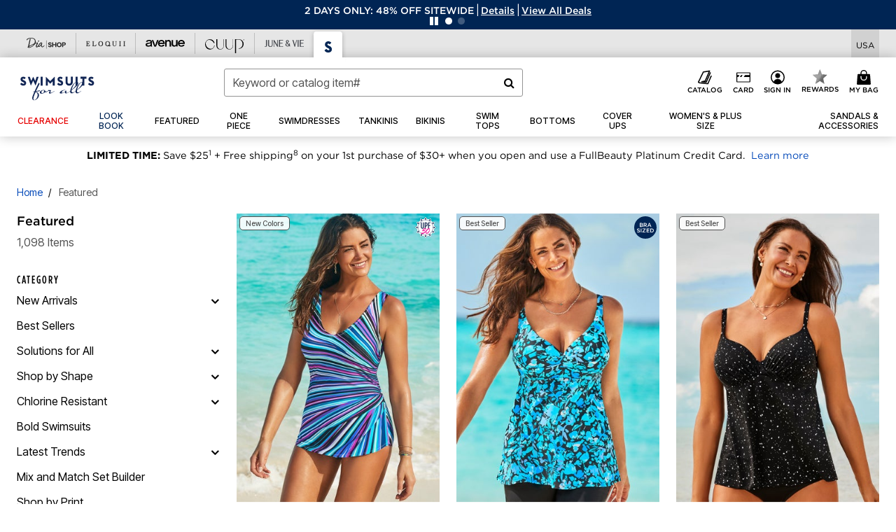

--- FILE ---
content_type: text/html;charset=UTF-8
request_url: https://www.swimsuitsforall.com/sa/featured/?product_id=103901&dept_id=100060&parent_id=100000
body_size: 131365
content:
<!DOCTYPE html>
<html lang="en">
<head><!-- INSERT BY TRANSFORMER. SELECTOR=head,LOCATION=prepend --><script src="https://rapid-cdn.yottaa.com/rapid/lib/QSqpQVegm7uhaA.js"></script><!-- INSERT BY TRANSFORMER. SELECTOR=head,LOCATION=prepend --><script>
Yo.configure({scan:[
            'img',
            'source',
            'picture',
            'script',
           'iframe'
        ]});
</script><!-- INSERT BY TRANSFORMER. SELECTOR=head,LOCATION=prepend --><script>
  Yo.sequence.event.loadEvents([{
                    eventName: 'load',
                    eventObject: window
                }, {
                    eventName: 'DOMContentLoaded',
                    eventObject: document
                }, {
                    eventName: 'readystatechange',
                    eventObject: document
                }]);
</script>

<script>

(function(){
window.Constants = {"AVAIL_STATUS_IN_STOCK":"IN_STOCK","AVAIL_STATUS_PREORDER":"PREORDER","AVAIL_STATUS_BACKORDER":"BACKORDER","AVAIL_STATUS_NOT_AVAILABLE":"NOT_AVAILABLE"};
window.Resources = {"I_AGREE":"I Agree","CLOSE":"Close","NO_THANKS":"No, thanks","OK":"OK","ARE_YOU_HUMAN":"Are you a Human Being?","SHIP_QualifiesFor":"This shipment qualifies for","CC_LOAD_ERROR":"Couldn't load credit card!","COULD_NOT_SAVE_ADDRESS":"Could not save address. Please check your entries and try again.","REG_ADDR_ERROR":"Could Not Load Address","BONUS_PRODUCT":"You've got a free gift! Choose your item and add it to your bag.","BONUS_PRODUCTS":"Bonus Products","SELECT_BONUS_PRODUCTS":"Select Bonus Products","SELECT_BONUS_PRODUCT":"product.selectbonusproduct","BONUS_PRODUCT_MAX":"The maximum number of bonus products has been selected. Please remove one in order to add additional bonus products.","BONUS_PRODUCT_TOOMANY":"You have selected too many bonus products. Please change the quantity.","BONUS_PRODUCTS_SELETED":"bonus products. Please change the quantity.","BONUS_PRODUCT_SELETED":"bonus product. Please change the quantity.","BONUS_PRODUCT_ERROR":"You have selected more than","BONUS_PRODUCT_EMPTY":"Please choose bonus products from above list.","SIMPLE_SEARCH":"Enter Keyword or Item No.","SUBSCRIBE_EMAIL_DEFAULT":"Email Address","SHIPPING_OVERLAY_TITLE":"Shipping & Handling Summary","SALESTAX_OVERLAY_TITLE":"Taxes & Fees Summary","CHECKOUT_PLCC_OVERLAY_TITLE":"Continue to Checkout","CURRENCY_SYMBOL":"$","MISSINGVAL":"Please enter {0}","SERVER_ERROR":"Server connection failed!","MISSING_LIB":"jQuery is undefined.","BAD_RESPONSE":"Something went wrong please try after sometime.","INVALID_PHONE":"Please enter a valid phone number.","INVALID_CVN":"CVV Error","REMOVE":"Remove","QTY":"Qty","EMPTY_IMG_ALT":"Remove","COMPARE_BUTTON_LABEL":"Compare Items","COMPARE_CONFIRMATION":"This will remove the first product added for comparison. Is that OK?","COMPARE_REMOVE_FAIL":"Unable to remove item from list","COMPARE_ADD_FAIL":"Unable to add item to list","ADD_TO_CART_FAIL":"Unable to add item '{0}' to cart","REGISTRY_SEARCH_ADVANCED_CLOSE":"Close Advanced Search","GIFT_CERT_INVALID":"Invalid gift certificate code.","GIFT_CERT_BALANCE":"Your current gift certificate balance is","GIFT_CERT_AMOUNT_INVALID":"Gift Certificate can only be purchased with a minimum of 5 and maximum of 5000","INVALID_ADDRESS1":"Please enter valid address1","INVALID_CHECKOUT_MESSAGE":"Please enter your","GIFT_CERT_MISSING":"Please enter a gift certificate code.","REWARD_CERT_MISSING":"Please enter a reward code.","REWARD_CERT_ALREADY_ADDED":"has already been added.","REWARD_CERT_NOT_FOUND":"not found.","REWARD_CERT_ALREADY_REDEEMED":"has already been redeemed.","REWARD_CERT_EXPIRED":"is expired.","REWARD_CERT_OTHER":"is not valid.","REWARD_CERT_UNKNOWN":"unknown code","REWARD_CERT_ERROR":"Attempt failed. Please renter and Submit.","REWARD_CERT_INVALID":"Invalid Reward Certificate Number","REWARD_CERT_INVALID_CARD":"You have applied a reward certificate.To complete checkout please select a Full Beauty Brands credit card.","REWARD_CERT_FULFILLED":"billing.rewardcertfulfilled","EMPTY_OWNER":"Please enter the card holder name","INVALID_OWNER":"Please enter the valid card holder name","COUPON_CODE_MISSING":"Please enter a coupon code.","COOKIES_DISABLED":"Your browser is currently not set to accept cookies. Please turn this functionality on or check if you have another program set to block cookies.","BML_AGREE_TO_TERMS":"You must agree to the terms and conditions","CHAR_LIMIT_MSG":"characters left","CONFIRM_DELETE":"Do you want to remove this {0}?","TITLE_GIFTREGISTRY":"gift registry","TITLE_ADDRESS":"address","TITLE_CREDITCARD":"credit card","SERVER_CONNECTION_ERROR":"Server connection failed!","IN_STOCK_DATE":"Expected to ship by {0}. Excluded from promotional discounts.","ITEM_STATUS_NOTAVAILABLE":"Out of Stock","INIFINITESCROLL":"Show All","STORE_NEAR_YOU":"What's available at a store near you","SELECT_STORE":"Select Store","SELECTED_STORE":"Selected Store","PREFERRED_STORE":"Preferred Store","SET_PREFERRED_STORE":"Set Preferred Store","ENTER_ZIP":"Enter ZIP Code","INVALID_ZIP":"Please enter a valid ZIP Code","INVALID_ZIP_SHORT":"Invalid Zip","SEARCH":"Search","CHANGE_LOCATION":"Change Location","CONTINUE_WITH_STORE":"Continue with preferred store","CONTINUE":"Continue","SEE_MORE":"See More Stores","SEE_LESS_STORE":"See Fewer Stores","QUICK_VIEW":"Quick Shop","QUICK_VIEW_POPUP":"Product Quick View","TLS_WARNING":"We value your security!<br/>We detected that you are using an outdated browser.<br/>Update you browser to continue a secure shopping experience.","INVALID_FONT":"Select Font","INVALID_POSITION":"Select Location","INVALID_LASTNAME":"Please enter a valid last name.","INVALID_LASTNAME_ERROR":"Error: Please enter a valid last name.","INVALID_FIRSTNAME":"Please enter a valid first name.","INVALID_FIRSTNAME_ERROR":"Error: Please enter a valid first name.","INVALID_COLOR":"Select Color","INVALID_TEXT":"Enter Text","SHARE_EMAIL":"Share this wishlist via E-mail","SHARE_EMAIL_MOBILE":"Share this item via E-mail","MIXANDMATCH_MORE_COLOR":"+ More Colors","MIXANDMATCH_LESS_COLOR":"- Less Colors","INVALID_CITY":"Please enter valid city","INVALID_NICKNAME":"Please enter valid Nickname","INVALID_ADDRESS":"Please enter valid address","SUBSCRIPTION_UPDATE_MSG":"Thanks for updating your preferences! Your changes will be processed within 7 days.","VALIDATE_REQUIRED":"Required field.","VALIDATE_REMOTE":"Please fix this field.","VALIDATE_EMAIL":"Please enter a valid email.","VALIDATE_EMAIL_ERROR":"Error: Please enter a valid email.","VALIDATE_URL":"Please enter a valid URL.","VALIDATE_DATE":"Please enter a valid date.","VALIDATE_DATEISO":"Please enter a valid date ( ISO ).","VALIDATE_NUMBER":"Please enter a valid number.","VALIDATE_ORDER_NUMBER":"Please enter a valid order number","VALIDATE_DIGITS":"Please enter only digits.","VALIDATE_CREDITCARD":"Please enter a valid credit card number.","INVALID_CREDITCARD":"Invalid Credit Card Number","VALIDATE_EQUALTO":"Please enter the same value again.","VALIDATE_MAXLENGTH":"No more than {0} characters.","VALIDATE_MINLENGTH":"Please enter at least {0} characters.","VALIDATE_RANGELENGTH":"Please enter a value between {0} and {1} characters long.","VALIDATE_RANGE":"Please enter a value between {0} and {1}.","VALIDATE_MAX":"Please enter a value less than or equal to {0}.","VALIDATE_MIN":"Please enter a value greater than or equal to {0}.","INVALID_MESSAGE":"Please enter valid message","INVALID_WEBSITE":"Please enter a valid website or catalog link","EMAIL_LABEL":"Please Enter A Valid Email","VALIDATE_CQO_NUMBER":"Please enter a valid item number including dashes.","GC_ERROR":"Couldn't validate gift card!","VALIDATE_CONFIRMEMAIL":"Emails do not match.","VALIDATE_CONFIRMPASSWORD":"Password and Confirm Password do not match.","PASSWORD":"Password","NEW_PASSWORD":"New Password","CONFIRMPASSWORD":"Confirm Password","NEWCONFIRMPASSWORD":"Confirm New Password","ERROR_CARTQUANTITY":"Number of available items is","CHECKOUT":"Checkout Now","CONTINUE_SHOPPING":"Continue Shopping","ADD_ALLTO_BAG":"Add All to Bag","ADD_TO_BAG":"ADD TO BAG","GIFTCARD_PLEASE":"Please","GIFTCARD_SELECT":"Select","GIFTCARD_ADD":"Add","GIFTCARD_NUMBER_MISSING":"Please Enter Gift Card Number.","GIFTCARD_NUMBER_PIN_MISSING":"Please Enter Gift Card Number And PIN.","GIFTCARD_PIN_MISSING":"Please Enter Gift Card PIN.","RETURN_ERROR":"Please select return QTY and reason","PLEASE_SELECT":"Please Select","RETURN_EMPTY_ERROR":"Please select atleast one item for return","EMAIL_SUBSCRIPTION_FAILED":"We experienced an error in capturing your request. Please try again later.","CATALOG_PREF_ERROR":"Please select at least one sister brand","INVALID_GIFTCARD_PIN":"Please enter your PIN number.","INVALID_GIFTCARD_NUMBER":"Please enter your card number.","INVALID_PASSWORD":"Please Enter at least 1 letter and 1 number.","INVALID_PASSWORD_MATCH":"Does not match new password","INVALID_PASSWORD_LENGTH":"Password must be 8-16 characters.","INVALID_EMAIL_MATCH":"Does not match email address","PLEASE_SELECT_SIZE":"Please Select Size","PLEASE_SELECT_COLOR":"Please Select Color","SELECT_COLOR_SIZE":"Please Select Color & Size","SPS_TOPBOTTOM_COLOR_SIZE":"PLEASE SELECT COLOR, TOP AND BOTTOM SIZE","SPS_TOPBOTTOM_SIZE":"PLEASE SELECT TOP AND BOTTOM SIZE","SPS_TOP_COLOR_BOTTOM_SIZE":"PLEASE SELECT COLOR AND BOTTOM SIZE","SPS_TOP_COLOR_SIZE":"PLEASE SELECT COLOR AND TOP SIZE","SPS_BOTTOM_SIZE":"PLEASE SELECT BOTTOM SIZE","SPS_TOP_SIZE":"PLEASE SELECT TOP SIZE","SPS_TOP_COLOR":"PLEASE SELECT COLOR","VALIDATE_MULTIPLEEMAILS":"Please enter the valid email address.","CHECKOUT_PAYPAL_CONTINUE":"Continue with paypal","CHECKOUT_PAYPAL_CONTINUE_WITH":"Continue with","PLACE_ORDER":"Place Order","CHECKOUT_CONTINUE":"Continue","CHECKOUT_REQUIRED_CONTINUE":"Please complete all fields to continue","CHECKOUT_REQUIRED_SHIPPING":"We currently do not ship to this location.","CHECKOUT_AVALARA_TAX_ERROR":"Combination of zip code and state selection is invalid. Please update and try again.","CHECKOUT_INVALID_ADDRESS":"Please enter valid address.","CHARACTER_LIMIT_REACHED":"you have reached the limit","COUPON_CODE_APPLY":"Apply","COUPON_CODE_APPLIED":"Applied","COUPON_CODE_COPIED":"Copied","VALIDATE_SSN":"Please Enter Valid SSN","CURRENT_PASSWORD":"Current Password","PHONE_REQ_MESSAGE":"Mobile Number","UPDATE":"Update","CLICK_HERE":"Click here","READ_MORE":"Read More","SEE_LESS":"See Less","SEE_DETAILS":"See Details","SHOP_NOW":"Product Details","HIDE_OPTIONS":"Hide Details","SHOP_NOW_CLOSE":"Close","READ_LESS":"Read Less","SEE_REVIEWS":"Click To See Reviews","SEE_REVIEWS_CLOSE":"Click To Close","ADDED_TO_WISHLIST":"Added to Wishlist","ADDED_TO_WISHLIST_TITLE":"Added this product to wishlist","ADD_TO_WISHLIST":"Add to Wishlist","ADD_TO_WISHLIST_TITLE":"Add this product to wishlist","WCAG_ARIALABEL_DIALOG":"Subscription options, opens modal dialog","MEGANAV_RECOMMENDATION_TEXT":"RECOMMENDED JUST FOR YOU","RECOMMENDATION_BESTSELLER":"Best Sellers","RECOMMENDATION_REC_FOR_YOU":"Recommended For You","RECOMMENDATION_THIS_WEEK":"This Week","RECOMMENDATION_THIS_WEEKS":"This Week's","RECOMMENDATION_TRENDING":"Trending","RECOMMENDATION_TRENDING_TODAY":"Trending Today","RECOMMENDATION_TRENDING_NOW":"Trending Now","RECOMMENDATION_YOU_MAY_LIKE":"product.youmaylike","GLOBALE_CONTAINER_HEADING":"Shipping To","CHECKOUT_SMS_VIBES_ERROR_MSG":"Due to a technical issue we were unable to sign you up for texts. Please re-enter your mobile number to get the latest offers & updates.","CHECKOUT_SMS_VIBES_REENTER_TXT":"Re-enter My Mobile Number","PERKS_REACTIVATED":"Your Catherines Perks Membership has been reactivated!","PERKS_PAYMENT_DECLINED":"Your payment method was declined.","IN_STOCK":"In Stock","QTY_IN_STOCK":"{0} Item(s) in Stock","PREORDER":"Pre-Order","QTY_PREORDER":"{0} item(s) are available for pre-order.","REMAIN_PREORDER":"The remaining items are available for pre-order.","BACKORDER":"Back Order","QTY_BACKORDER":"Back order {0} item(s)","REMAIN_BACKORDER":"The remaining items are available on back order.","NOT_AVAILABLE":"Out of Stock","REMAIN_NOT_AVAILABLE":"This product is no longer available in the quantity selected.(FYI)"};
window.Urls = {"appResources":"/on/demandware.store/Sites-oss-Site/default/Resources-Load","pageInclude":"/on/demandware.store/Sites-oss-Site/default/Page-Include","continueUrl":"https://www.swimsuitsforall.com/search","staticPath":"/on/demandware.static/Sites-oss-Site/-/default/v1768394636117/","addGiftCert":"/giftcertpurchase","minicartGC":"/on/demandware.store/Sites-oss-Site/default/GiftCert-ShowMiniCart","addProduct":"/on/demandware.store/Sites-oss-Site/default/Cart-AddProduct","persisBasketCS":"/on/demandware.store/Sites-oss-Site/default/Cart-PrepareBasketForCustomerService?format=ajax","minicart":"/on/demandware.store/Sites-oss-Site/default/Cart-MiniCart","cartShow":"/cart","cartSFRAShow":"/cart","quickOrderShow":"/quick-order","giftRegAdd":"https://www.swimsuitsforall.com/on/demandware.store/Sites-oss-Site/default/Address-GetAddressDetails?addressID=","paymentsList":"https://www.swimsuitsforall.com/wallet","addressesList":"https://www.swimsuitsforall.com/addressbook","wishlistAddress":"https://www.swimsuitsforall.com/on/demandware.store/Sites-oss-Site/default/Wishlist-SetShippingAddress","deleteAddress":"/on/demandware.store/Sites-oss-Site/default/Address-Delete","getProductUrl":"/on/demandware.store/Sites-oss-Site/default/Product-Show","getPdpFooter":"/on/demandware.store/Sites-oss-Site/default/Product-pdpFooter","getBonusProducts":"/on/demandware.store/Sites-oss-Site/default/ProductSG-GetBonusProducts","addBonusProduct":"/on/demandware.store/Sites-oss-Site/default/Cart-AddBonusProduct","getSetItem":"/on/demandware.store/Sites-oss-Site/default/ProductSG-GetSetItem","productDetail":"/on/demandware.store/Sites-oss-Site/default/ProductSG-Detail","getAvailability":"/on/demandware.store/Sites-oss-Site/default/ProductSG-GetAvailability","subscribePopUP":"/on/demandware.store/Sites-oss-Site/default/EmailSubscription-GuestSubscribeModal","removeImg":"/on/demandware.static/Sites-oss-Site/-/default/dw1fa2f42d/images/icon_remove.gif","searchsuggest":"/on/demandware.store/Sites-oss-Site/default/Search-GetSuggestions?format=ajax","productNav":"/on/demandware.store/Sites-oss-Site/default/ProductSG-Productnav","summaryRefreshURL":"/on/demandware.store/Sites-oss-Site/default/COBilling-UpdateSummary?format=ajax","basketRefreshURL":"/on/demandware.store/Sites-oss-Site/default/COBilling-UpdateBasketInfo","summary":"/revieworder","billingSelectCC":"https://www.swimsuitsforall.com/on/demandware.store/Sites-oss-Site/default/COBilling-SelectCreditCard","updateAddressDetails":"https://www.swimsuitsforall.com/on/demandware.store/Sites-oss-Site/default/COShipping-UpdateAddressDetails","updateAddressDetailsBilling":"https://www.swimsuitsforall.com/on/demandware.store/Sites-oss-Site/default/COBilling-UpdateAddressDetails","shippingMethodsJSON":"https://www.swimsuitsforall.com/on/demandware.store/Sites-oss-Site/default/COShipping-GetApplicableShippingMethodsJSON?format=ajax","shippingMethodsList":"https://www.swimsuitsforall.com/on/demandware.store/Sites-oss-Site/default/COShipping-UpdateShippingMethodList?format=ajax","selectShippingMethodsList":"https://www.swimsuitsforall.com/on/demandware.store/Sites-oss-Site/default/COShipping-SelectShippingMethod","resetPaymentForms":"/on/demandware.store/Sites-oss-Site/default/COBilling-ResetPaymentForms","paypalIncontext":"/on/demandware.store/Sites-oss-Site/default/Paypal-IncontextCheckout?checkoutFromtCart=false","expressSubmit":"/expressorderconfirmation","compareShow":"/compare","compareAdd":"/on/demandware.store/Sites-oss-Site/default/Compare-AddProduct","compareRemove":"/on/demandware.store/Sites-oss-Site/default/Compare-RemoveProduct","compareEmptyImage":"/on/demandware.static/Sites-oss-Site/-/default/dw5028abc6/images/comparewidgetempty.png","giftCardCheckBalance":"https://www.swimsuitsforall.com/on/demandware.store/Sites-oss-Site/default/COBilling-GetGiftCertificateBalance","redeemGiftCert":"https://www.swimsuitsforall.com/on/demandware.store/Sites-oss-Site/default/COBilling-RedeemGiftCertificateJson","addCoupon":"https://www.swimsuitsforall.com/on/demandware.store/Sites-oss-Site/default/Cart-AddCouponJson","storesInventory":"/on/demandware.store/Sites-oss-Site/default/StoreInventory-Inventory","setPreferredStore":"/on/demandware.store/Sites-oss-Site/default/StoreInventory-SetPreferredStore","getPreferredStore":"/on/demandware.store/Sites-oss-Site/default/StoreInventory-GetPreferredStore","setStorePickup":"/on/demandware.store/Sites-oss-Site/default/StoreInventory-SetStore","setZipCode":"/on/demandware.store/Sites-oss-Site/default/StoreInventory-SetZipCode","getZipCode":"/on/demandware.store/Sites-oss-Site/default/StoreInventory-GetZipCode","billing":"/billing","expressBilling":"/on/demandware.store/Sites-oss-Site/default/COBilling-ExpressBilling","setSessionCurrency":"/on/demandware.store/Sites-oss-Site/default/Currency-SetSessionCurrency","addEditAddress":"/on/demandware.store/Sites-oss-Site/default/COShippingMultiple-AddEditAddressJSON","rateLimiterReset":"/on/demandware.store/Sites-oss-Site/default/RateLimiter-HideCaptcha","csrffailed":"/on/demandware.store/Sites-oss-Site/default/CSRF-Failed","logInRedirect":"/my-account","logIn":"https://www.swimsuitsforall.com/register","home":"/home","giftCardBalanceCheck":"/giftcard","specialProductSetATS":"/on/demandware.store/Sites-oss-Site/default/ProductSG-SpecialProductSetATS","customerInfo":"https://www.swimsuitsforall.com/on/demandware.store/Sites-oss-Site/default/Home-IncludeCustomerInfo","productVariantATS":"/on/demandware.store/Sites-oss-Site/default/ProductSG-ProductVariantATS","shippingStart":"/shipping","removeCoupon":"https://www.swimsuitsforall.com/on/demandware.store/Sites-oss-Site/default/Cart-RemoveCouponJson","removeRewardCode":"https://www.swimsuitsforall.com/on/demandware.store/Sites-oss-Site/default/COBilling-RemoveRewardCode","redeemADSCert":"https://www.swimsuitsforall.com/on/demandware.store/Sites-oss-Site/default/COBilling-CheckRewardBalance","validateDeferCode":"https://www.swimsuitsforall.com/on/demandware.store/Sites-oss-Site/default/COBilling-ValidateDeferPayment","poExclusion":"https://www.swimsuitsforall.com/on/demandware.store/Sites-oss-Site/default/COShipping-GetPOBoxItems","getCartAvailability":"/on/demandware.store/Sites-oss-Site/default/ProductSG-GetCartAvailability?format=ajax","basketUpdaeteList":"https://www.swimsuitsforall.com/on/demandware.store/Sites-oss-Site/default/COShipping-UpdateBasketInfo","shipExclusion":"https://www.swimsuitsforall.com/on/demandware.store/Sites-oss-Site/default/COShipping-GetExcepItems","updateShipException":"https://www.swimsuitsforall.com/on/demandware.store/Sites-oss-Site/default/COShipping-UpdateShipException","applyGiftCard":"https://www.swimsuitsforall.com/on/demandware.store/Sites-oss-Site/default/COBilling-ApplyGiftCard","removeGiftCard":"https://www.swimsuitsforall.com/on/demandware.store/Sites-oss-Site/default/COBilling-RemoveGiftCard","validatePLCCBillingAddress":"https://www.swimsuitsforall.com/on/demandware.store/Sites-oss-Site/default/COBilling-ValidateBillingAddressForPLCC","subscribe":"https://www.swimsuitsforall.com/email-preferences","updateSubscription":"https://www.swimsuitsforall.com/on/demandware.store/Sites-oss-Site/default/EmailSubscription-UpdateSubscription","guestEmailUnsubscrbe":"https://www.swimsuitsforall.com/on/demandware.store/Sites-oss-Site/default/EmailSubscription-SendEmailToMWForUnsubscription","emailFrequencyModal":"https://www.swimsuitsforall.com/on/demandware.store/Sites-oss-Site/default/EmailSubscription-FrequencyModal","deleteCreditCardOverLay":"https://www.swimsuitsforall.com/on/demandware.store/Sites-oss-Site/default/PaymentInstruments-DeleteCreditCardOverLay","guestEmailSubscription":"https://www.swimsuitsforall.com/email-subscription","checkoutModalStep2":"https://www.swimsuitsforall.com/on/demandware.store/Sites-oss-Site/default/Credit-CheckoutModalStep2","termsAndConditions":"https://www.swimsuitsforall.com/on/demandware.store/Sites-oss-Site/default/Credit-TermsAndConditions","updateBilling":"https://www.swimsuitsforall.com/on/demandware.store/Sites-oss-Site/default/COBilling-UpdateBilling","madeOffer":"https://www.swimsuitsforall.com/on/demandware.store/Sites-oss-Site/default/Credit-MadeOffer","showPromotionDetails":"/on/demandware.store/Sites-oss-Site/default/OffersCoupons-ShowDetails","applyCouponCode":"https://www.swimsuitsforall.com/on/demandware.store/Sites-oss-Site/default/OffersCoupons-ApplyCouponCode","giftCardLookup":"https://www.swimsuitsforall.com/on/demandware.store/Sites-oss-Site/default/GiftCards-GiftCheckBalance","getProductSetPrice":"/on/demandware.store/Sites-oss-Site/default/ProductSG-GetProductSetPrice","clearAddressForm":"/on/demandware.store/Sites-oss-Site/default/Address-ClearAddressForm","wishlistShow":"/wishlist","includebrandlogos":"/on/demandware.store/Sites-oss-Site/default/Home-IncludeBrandLogos?format=ajax","guestEPLookupResult":"/on/demandware.store/Sites-oss-Site/default/EmailSubscription-GuestEmailPreferencesLookupResult","verintMuteRecording":"/on/demandware.store/Sites-oss-Site/default/Verint-MuteRecording","verintUnmuteRecording":"/on/demandware.store/Sites-oss-Site/default/Verint-UnmuteRecording","checkoutCouponLineItems":"/on/demandware.store/Sites-oss-Site/default/Cart-CheckoutCouponLineItems","productVariation":"/on/demandware.store/Sites-oss-Site/default/ProductSG-Variation","passwordReset":"https://www.swimsuitsforall.com/passwordreset","getCityStateOptions":"https://www.swimsuitsforall.com/on/demandware.store/Sites-oss-Site/default/Address-GetCityStateOptions","getProductReviews":"https://www.swimsuitsforall.com/getproductreviews","getProductQA":"https://www.swimsuitsforall.com/getproductqa","countrySelectionModal":"https://www.swimsuitsforall.com/on/demandware.store/Sites-oss-Site/default/Globale-CountrySelectionModal","tealiumData":"https://www.swimsuitsforall.com/on/demandware.store/Sites-oss-Site/default/Tealium_utag-RenderTealium?format=ajax","getPDPRecommendation":"/on/demandware.store/Sites-oss-Site/default/ProductSG-GetPDPRecommendation?format=ajax","loadingImage":"/on/demandware.static/Sites-oss-Site/-/default/dw415d63f9/images/loading.png","loadingSquareImage":"/on/demandware.static/Sites-oss-Site/-/default/dw21e7e804/images/loading-square.png","addToWishlist":"https://www.swimsuitsforall.com/on/demandware.store/Sites-oss-Site/default/Wishlist-Add","removeFromWishlist":"https://www.swimsuitsforall.com/on/demandware.store/Sites-oss-Site/default/Wishlist-Remove","getPLCCBrandData":"https://www.swimsuitsforall.com/on/demandware.store/Sites-oss-Site/default/Tealium_utag-GetPLCCBrandData","updateGiftCardBalance":"https://www.swimsuitsforall.com/on/demandware.store/Sites-oss-Site/default/COBilling-UpdateGiftCardBalance","getCheckoutUtagData":"https://www.swimsuitsforall.com/on/demandware.store/Sites-oss-Site/default/COCustomer-CheckoutUtagData","megaNavRecommURL":"https://www.swimsuitsforall.com/on/demandware.store/Sites-oss-Site/default/MegaNavProductRecomm-MegaNavProductJson","customHamMenuURL":"https://www.swimsuitsforall.com/on/demandware.store/Sites-oss-Site/default/Home-GetCustomHamburgerMenu?format=ajax","directCheckout":"https://www.swimsuitsforall.com/directCheckout","globalECheckout":"/on/demandware.store/Sites-oss-Site/default/Globale-GlobaleCheckout","globalEConfirmationAnalytics":"https://www.swimsuitsforall.com/on/demandware.store/Sites-oss-Site/default/Tealium_utag-GlobalEConfirmationAnalytics","acquisitionRequest":"/on/demandware.store/Sites-oss-Site/default/Acquisition-Subscribe","checkoutSubscription":"https://www.swimsuitsforall.com/on/demandware.store/Sites-oss-Site/default/Acquisition-CheckoutSubscription","checkoutSubscriptionAttn":"https://www.swimsuitsforall.com/on/demandware.store/Sites-oss-Site/default/Attentive-CheckoutSubscription","globalECartUSDUtagData":"https://www.swimsuitsforall.com/on/demandware.store/Sites-oss-Site/default/Page-getUSDUtagData?pagetype=Cart","globalECheckoutUSDUtagData":"https://www.swimsuitsforall.com/on/demandware.store/Sites-oss-Site/default/Page-getUSDUtagData?pagetype=checkout","checkOrderStatus":"https://www.swimsuitsforall.com/on/demandware.store/Sites-oss-Site/default/Globale-CheckOrderStatus","checkGEWelcomeCookie":"https://www.swimsuitsforall.com/on/demandware.store/Sites-oss-Site/default/Page-CheckGEWelcomeCookie?format=ajax","EDSprescreenDetails":"https://www.swimsuitsforall.com/on/demandware.store/Sites-oss-Site/default/PLCC-prescreenDetails","getCouponsAndRewards":"https://www.swimsuitsforall.com/on/demandware.store/Sites-oss-Site/default/Cart_SFRA-getCouponsAndRewards","getReviewShipAndPayment":"https://www.swimsuitsforall.com/on/demandware.store/Sites-oss-Site/default/COCustomer-ReviewShipAndPayment","updatePerksAutoRenewal":"https://www.swimsuitsforall.com/on/demandware.store/Sites-oss-Site/default/PerksSubscriptions-UpdatePerks","generateCSRFToken":"https://www.swimsuitsforall.com/on/demandware.store/Sites-oss-Site/default/CSRF_SFRA-Generate","multiTenderMoreWaysToEarn":"https://www.swimsuitsforall.com/on/demandware.store/Sites-oss-Site/default/Account-MultiTenderMoreWaysToEarn","trackFBBRewardsSuccessEvents":"https://www.swimsuitsforall.com/on/demandware.store/Sites-oss-Site/default/Product-TrackFBBRewardsSuccessEvents","diamondrewardsPopup":"https://www.swimsuitsforall.com/on/demandware.store/Sites-oss-Site/default/DiamondRewards-ShowPopup","diamondrewardsPLCCDeclined":"https://www.swimsuitsforall.com/on/demandware.store/Sites-oss-Site/default/DiamondRewards-PLCCDeclined"};
window.SitePreferences = {"PLCC_BRAND_STORENAMES":{"rm":"Roaman's","jl":"Jessica London","el":"Full Beauty","ww":"Woman Within","ks":"King Size","bh":"Brylane Home","sa":"Full Beauty","fo":"Full Beauty","os":"Full Beauty","ca":"Catherines","ia":"Full Beauty","sh":"Full Beauty","aa":"Full Beauty","jv":"Full Beauty","jb":"Full Beauty","zq":"Full Beauty","da":"Full Beauty","av":"Full Beauty","cp":"Full Beauty"},"BRAND_STORENAMES":{"rm":"Plus Size Clothing, Fashion That Fits | Roaman's","jl":"Jessica London","el":"Ellos","ww":"Woman Within","ks":"King Size","bh":"Brylane Home","sa":"Swimsuits for all","fo":"Fullbeauty outlet","os":"One stop plus","ca":"Catherines","ia":"Intimates for all","sh":"Shoes for all","aa":"Active for all","jv":"June And Vie","jb":"Joe Browns","zq":"Eloquii","da":"Dia Shop","av":"Avenue","cp":"Cuup"},"PRODUCT_NAV_ENABLED":true,"LISTING_INFINITE_SCROLL":false,"LISTING_REFINE_SORT":true,"STORE_PICKUP":false,"POBOX_EXCLUSIONS":"PO Box,po box,POBox,POBOX,PO BOX,PO box,P.O.Box,p.o. box,P.O.Box,P.O.BOX,P.O. BOX,P.O. box,P. O. Box,P. O.Box,P. O. BOX,POB,P.O.B,P. O. B,P.O.B.,P. O. B.,Post Box,PostBox,PostOfficeBox,Post Office Box,PostOffice Box,Post OfficeBox,PostOfficeBin,Post Office Bin,Post OfficeBin,PostOffice Bin,Post Box#,PostBox#,PostBox #,Post Box,p o box,P.O BOX","COOKIE_HINT":false,"CHECK_TLS":false,"TEALIUM_ENABLED":true,"VERINT_ENABLED":true,"PLP_LAZY_LOAD_ENABLED":true,"PLP_LAZY_LOAD_SETTINGS":"{\n    \"default\" : {              \n       \"threshold\": 300,      \n        \"tiles_per_load\": 12    \n   }\n}","LOGIN_REDIRECT":"","PDP_REVIEWS_SHOWN_INITIALLY":10,"NARVAR_RETURNS_ENABLED":false,"CUSTOM_HAMBURGER_MENU_PREF":{"enableAjax":false,"enableCustomMenu":false},"SHOW_QUICK_VIEW":false,"AFFIRM_ENABLED":true,"RECOMMENDATION_TITLES":{"confirmation":"You may also like","noSearchResults":"Trending Now","addToCartOverlay":"You may also like","cart":"You may also like","pdp":"You may also like","errorPage":"Trending Now","emptyCart":"Trending Now","megaMenu":"You may also like","homePage":"<span class='trending'>Trending  </span><span class='week'>This Week</span>"},"GLOBALE_RETURNS_URL":"https://web.global-e.com/returns/portal/mZJW","GLOBALE_LOOKPUP_URL":"https://web.global-e.com/Order/Track/mZJW","GLOBALE_ENABLED":true,"GLOBALE_IS_PHASE2":true,"GLOBALE_OPERATED_COUNTRY":false,"GLOBALE_ANALYTICS_ORDER_CONFIRMATION_RETRY":8,"GLOBALE_ORDER_CONFIRMATION_SPINNER":false,"GLOBALE_ADOBE_TARGET_CONFIG":"{\n\t\"isEnabled\": false,\n\t\"shipsTo\": \"Ships to\",\n\t\"usMsg\": \"from the United States\",\n\t\"weAccept\": \"We accept payments from\",\n\t\"freeExchange\": \"Free exchanges within 60 days of purchase.\",\n\t\"AU\": {\n\t\t\"orderInDays\": \"Orders typically arrive in 9-10 days with express shipping.\",\n\t\t\"importDuty\": \"(includes import duty and tax.)\",\n\t\t\"paymentIconContentAssetId\": \"globale-payment-description-au\",\n\"flagUrl\": \"/on/demandware.static/-/Sites-oss-Library/default/dw672ed6f2/australia-ge-at.svg\"\n\t},\n\t\"CA\": {\n\t\t\"orderInDays\": \"Orders typically arrive in 7 days with express shipping.\",\n\t\t\"importDuty\": \"(includes import duty)\",\n\t\t\"paymentIconContentAssetId\": \"globale-payment-description-ca\",\n\"flagUrl\": \"/on/demandware.static/-/Sites-oss-Library/default/dw672ed6f2/canada-ge-at.svg\"\n\t},\n\t\"MX\": {\n\t\t\"orderInDays\": \"Orders typically arrive in 7 days with express shipping.\",\n\t\t\"importDuty\": \"(includes import duty and tax.)\",\n\t\t\"paymentIconContentAssetId\": \"globale-payment-description-mx\",\n\"flagUrl\": \"/on/demandware.static/-/Sites-oss-Library/default/dw672ed6f2/mexico-ge-at.svg\"\n\t}\n}","PLCCPRESCREENREDESIGN_ENABLED":true,"BRAND_SITE_MAPPING":"{\"www.womanwithin.com\":[{\"siteid\":\"womanwithin\",\"prefix\":\"ww\"}],\"ww\":[{\"siteid\":\"womanwithin\",\"prefix\":\"ww\",\"cs\":\"womanwithin\",\"brandHost\":\"www.womanwithin.com\",\"dtmCid\":\"2532\",\"dtmCmagic\":\"9824f9\"}],\"www.kingsize.com\":[{\"siteid\":\"kingsize\",\"prefix\":\"ks\"}],\"ks\":[{\"siteid\":\"kingsize\",\"prefix\":\"ks\",\"cs\":\"kingsize\",\"brandHost\":\"www.kingsize.com\",\"dtmCid\":\"2533\",\"dtmCmagic\":\"4de754\"}],\"www.brylanehome.com\":[{\"siteid\":\"brylanehome\",\"prefix\":\"bh\"}],\"bh\":[{\"siteid\":\"brylanehome\",\"prefix\":\"bh\",\"cs\":\"brylanehome\",\"brandHost\":\"www.brylanehome.com\",\"dtmCid\":\"2535\",\"dtmCmagic\":\"0747b9\"}],\"www.jessicalondon.com\":[{\"siteid\":\"jessicalondon\",\"prefix\":\"jl\"}],\"jl\":[{\"siteid\":\"jessicalondon\",\"prefix\":\"jl\",\"cs\":\"jessicalondon\",\"brandHost\":\"www.jessicalondon.com\",\"dtmCid\":\"2536\",\"dtmCmagic\":\"f7ac67\"}],\"www.roamans.com\":[{\"siteid\":\"roamans\",\"prefix\":\"rm\"}],\"rm\":[{\"siteid\":\"roamans\",\"prefix\":\"rm\",\"cs\":\"roamans\",\"brandHost\":\"www.roamans.com\",\"dtmCid\":\"2534\",\"dtmCmagic\":\"7827d1\"}],\"www.ellos.us\":[{\"siteid\":\"ellos\",\"prefix\":\"el\"}],\"el\":[{\"siteid\":\"ellos\",\"prefix\":\"el\",\"cs\":\"ellos\",\"brandHost\":\"www.ellos.us\",\"dtmCid\":\"63234\",\"dtmCmagic\":\"e417ef\"}],\"www.swimsuitsforall.com\":[{\"siteid\":\"swimsuitsforallfull\",\"prefix\":\"sa\"}],\"sa\":[{\"siteid\":\"swimsuitsforallfull\",\"prefix\":\"sa\",\"cs\":\"swimsuitsforallfull\",\"brandHost\":\"www.swimsuitsforall.com\",\"dtmCid\":\"63235\",\"dtmCmagic\":\"f39dfe\"}],\"www.fullbeauty.com\":[{\"siteid\":\"outlet\",\"prefix\":\"fo\"}],\"fo\":[{\"siteid\":\"outlet\",\"prefix\":\"fo\",\"cs\":\"outlet\",\"brandHost\":\"www.fullbeauty.com\",\"dtmCid\":\"2538\",\"dtmCmagic\":\"1bf0c5\"}],\"www.catherines.com\":[{\"siteid\":\"catherines\",\"prefix\":\"ca\"}],\"ca\":[{\"siteid\":\"catherines\",\"prefix\":\"ca\",\"cs\":\"catherines\",\"brandHost\":\"www.catherines.com\",\"dtmCid\":\"81278\",\"dtmCmagic\":\"1271b9\"}],\"www.shoesforall.com\":[{\"siteid\":\"shoesforall\",\"prefix\":\"sh\"}],\"sh\":[{\"siteid\":\"shoesforall\",\"prefix\":\"sh\",\"cs\":\"shoesforall\",\"brandHost\":\"www.shoesforall.com\",\"dtmCid\":\"81373\",\"dtmCmagic\":\"c1e2ef\"}],\"www.intimatesforall.com\":[{\"siteid\":\"intimatesforall\",\"prefix\":\"ia\"}],\"ia\":[{\"siteid\":\"intimatesforall\",\"prefix\":\"ia\",\"cs\":\"intimatesforall\",\"brandHost\":\"www.intimatesforall.com\",\"dtmCid\":\"81372\",\"dtmCmagic\":\"c18a6d\"}],\"www.onestopplus.com\":[{\"siteid\":\"onestopplus\",\"prefix\":\"os\"}],\"os\":[{\"siteid\":\"onestopplus\",\"prefix\":\"os\",\"cs\":\"onestopplus\",\"brandHost\":\"www.onestopplus.com\",\"dtmCid\":\"81279\",\"dtmCmagic\":\"174730\"}],\"www.activeforall.com\":[{\"siteid\":\"activeforall\",\"prefix\":\"aa\"}],\"aa\":[{\"siteid\":\"activeforall\",\"prefix\":\"aa\",\"cs\":\"activeforall\",\"brandHost\":\"www.activeforall.com\",\"dtmCid\":\"82191\",\"dtmCmagic\":\"bf09e1\"}],\"www.juneandvie.com\":[{\"siteid\":\"juneandvie\",\"prefix\":\"jv\"}],\"jv\":[{\"siteid\":\"juneandvie\",\"prefix\":\"jv\",\"cs\":\"juneandvie\",\"brandHost\":\"www.juneandvie.com\",\"dtmCid\":\"82378\",\"dtmCmagic\":\"822ee2\"}],\"www.eloquii.com\":[{\"siteid\":\"eloquii\",\"prefix\":\"zq\"}],\"zq\":[{\"siteid\":\"eloquii\",\"prefix\":\"zq\",\"cs\":\"eloquii\",\"brandHost\":\"www.eloquii.com\",\"dtmCid\":\"2618\",\"dtmCmagic\":\"17F98D\"}],\"www.shopcuup.com\":[{\"siteid\":\"cuup\",\"prefix\":\"cp\"}],\"cp\":[{\"siteid\":\"cuup\",\"prefix\":\"cp\",\"cs\":\"cuup\",\"brandHost\":\"www.shopcuup.com\",\"dtmCid\":\"82960\",\"dtmCmagic\":\"F15DCD\"}],\"shop.dia.com\":[{\"siteid\":\"dia\",\"prefix\":\"da\"}],\"da\":[{\"siteid\":\"dia\",\"prefix\":\"da\",\"cs\":\"dia\",\"brandHost\":\"shop.dia.com\",\"dtmCid\":\"83570\",\"dtmCmagic\":\"09eb90\"}],\"www.avenue.com\":[{\"prefix\":\"av\",\"siteid\":\"avenue\"}],\"av\":[{\"cs\":\"avenue\",\"siteid\":\"avenue\",\"prefix\":\"av\",\"brandHost\":\"www.avenue.com\",\"dtmCid\":\"83809\",\"dtmCmagic\":\"a05c1f\"}],\"www.joebrowns.us\":[{\"prefix\":\"jb\",\"siteid\":\"joebrowns\"}],\"jb\":[{\"brandHost\":\"www.joebrowns.us\",\"dtmCid\":\"84825\",\"prefix\":\"jb\",\"siteid\":\"joebrowns\",\"cs\":\"joebrowns\",\"dtmCmagic\":\"5247fb\"}]}","GLOBALE_EXCLUDED_COUNTRIES":"US,PR,AS,VI,GU","ENABLE_NEW_CA_PERKS_FLOW":true,"ADS_RC_REGEX":"^(rw|RW)","CA_RC_REGEX":"^(x|X|rc|RC)","US_ADDRESS_AUTOCOMPLETE_URL":"https://us-autocomplete-pro.api.smarty.com/lookup?license=us-autocomplete-pro-cloud&prefer_geolocation=none&source=all&key=155001342186853405","US_ADDRESS_VALIDATION_URL":"https://us-street.api.smarty.com/street-address?match=invalid&license=us-core-cloud&key=","enableSmartyAutocomplete":false,"enableSmartyValidation":false,"enableAttentiveSmsSignUpCheckboxOnCheckout":true,"showSmsSignUpCheckboxOnCheckout":false,"geEnabledByBrand":true,"FBB_REWARDS_ENABLED":true,"FBB_ATTENTIVE_CREATIVE_ID":null,"diamondRewardsEnabledByBrand":true};
}());
</script>
<!--[if gt IE 9]><!-->
<script>//common/scripts.isml</script>
<script defer src="/on/demandware.static/Sites-oss-Site/-/default/v1768394636117/js/main.js" type="text/javascript"></script>

    <script defer src="/on/demandware.static/Sites-oss-Site/-/default/v1768394636117/js/search.js" data-yo-type="text/javascript" type="yo/sequence/chain/1">
    </script>


<!--<![endif]-->

<meta charset=UTF-8>

<meta http-equiv="x-ua-compatible" content="IE=edge"/>

<meta name="viewport" content="width=device-width, initial-scale=1"/>


























































































































    
	
    	<script src="https://js-cdn.dynatrace.com/jstag/19223e8e12b/bf69824oqu/1d3804fcae2815f0_complete.js" crossorigin="anonymous" data-yo-type="text/javascript" type="yo/sequence/chain/1"></script>







<title>
    
    Women&#x27;s Swimwear in Feature Brands |
    Swimsuits For All
</title>

<meta name="description" content="Explore our featured items &amp; brands at Swimsuits For All. It's easy to find top rated swimsuits &amp; so much more as you search through our featured brands selection!"/>
<meta name="keywords" content="Swimsuits For All"/>






    

    
    
    
    

    
        <link rel="preload" href="https://www.swimsuitsforall.com/fleximages/24272/2466_24272_mc_1549.jpg?colorid=4362890&amp;width=240&amp;height=346&amp;fit=bounds" as="image" media="screen and (max-width: 500px), (min-width: 761px) and (max-width: 1023px), (min-width: 1476px) and (max-width: 1600px)" />
        <link rel="preload" href="https://www.swimsuitsforall.com/fleximages/24272/2466_24272_mc_1549.jpg?colorid=4362890&amp;width=360&amp;height=519&amp;fit=bounds" as="image" media="(min-width: 501px) and (max-width: 700px), (min-width: 1024px) and (max-width: 1375px), (min-width: 1601px)" />
        <link rel="preload" href="https://www.swimsuitsforall.com/fleximages/24272/2466_24272_mc_1549.jpg?colorid=4362890&amp;width=480&amp;height=692&amp;fit=bounds" as="image" media="(min-width: 701px) and (max-width: 760px), (min-width: 1376px) and (max-width: 1475px)" />
    
        <link rel="preload" href="https://www.swimsuitsforall.com/fleximages/24582/2464_24582_mc_2592.jpg?colorid=4359396&amp;width=240&amp;height=346&amp;fit=bounds" as="image" media="screen and (max-width: 500px), (min-width: 761px) and (max-width: 1023px), (min-width: 1476px) and (max-width: 1600px)" />
        <link rel="preload" href="https://www.swimsuitsforall.com/fleximages/24582/2464_24582_mc_2592.jpg?colorid=4359396&amp;width=360&amp;height=519&amp;fit=bounds" as="image" media="(min-width: 501px) and (max-width: 700px), (min-width: 1024px) and (max-width: 1375px), (min-width: 1601px)" />
        <link rel="preload" href="https://www.swimsuitsforall.com/fleximages/24582/2464_24582_mc_2592.jpg?colorid=4359396&amp;width=480&amp;height=692&amp;fit=bounds" as="image" media="(min-width: 701px) and (max-width: 760px), (min-width: 1376px) and (max-width: 1475px)" />
        




<link rel="icon" type="image/png" href="https://www.swimsuitsforall.com/on/demandware.static/Sites-oss-Site/-/default/dw25b76ac0/images/sa/favicon.png" sizes="196x196" />

<link rel="preload" as="style" href="/on/demandware.static/Sites-oss-Site/-/default/v1768394636117/css/sa/global.css" />
<style>
    @import "/on/demandware.static/Sites-oss-Site/-/default/v1768394636117/css/sa/global.css";
</style>

    <link rel="stylesheet" href="/on/demandware.static/Sites-oss-Site/-/default/v1768394636117/css/sa/search.css"  />



    <meta name="google-site-verification" content="50COevPyG-W3toxuw5Oc4Rt7xen9suu3VTzKjuLvcUk" />





    <script async src="https://oosmj.swimsuitsforall.com/providers/atLabel/load" onError="var fallbackScript = document.createElement('script'); fallbackScript.src='https://cdn.attn.tv/sma/dtag.js'; document.head.appendChild(fallbackScript);" data-yo-type="text/javascript" type="yo/sequence/chain/1"></script>




    
    <script defer type='text/javascript' crossorigin data-src="//consent.trustarc.com/notice?domain=fbb.com&c=teconsent&js=nj&noticeType=bb&gtm=1"></script>
    
    <script>
        // Find the script with data-src and dynamically add the src attribute
        document.addEventListener('DOMContentLoaded', function () {
            const script = document.querySelector('script[data-src]');
            if (script) {
                script.setAttribute('src', script.getAttribute('data-src'));
                script.removeAttribute('data-src');
            }
        });
    </script>





  
      
          <meta name="ROBOTS" content="INDEX,FOLLOW">
      
  
      
  




<link rel="stylesheet" href="/on/demandware.static/Sites-oss-Site/-/default/v1768394636117/css/common/skin/skin.css" />

<link rel="preconnect" href="https://fonts.googleapis.com" />
<link rel="preconnect" href="https://fonts.gstatic.com" crossorigin="anonymous" />



    
    <link rel="preload" href="https://fonts.googleapis.com/css2?family=Inter+Tight:ital,wght@0,400;0,500;0,700;1,400&amp;display=swap" as="style" />
    <link rel="stylesheet" href="https://fonts.googleapis.com/css2?family=Inter+Tight:ital,wght@0,400;0,500;0,700;1,400&amp;display=swap" />



    
    
    <link id="typography-font-tracker" rel="stylesheet" type="text/css" data-href="//cloud.typography.com/7448436/6394392/css/fonts.css" />
    <script defer>
        window.addEventListener('load', function() {
            var fontTracker = document.getElementById("typography-font-tracker");
            fontTracker.setAttribute('href', fontTracker.dataset.href);
        });
    </script>


    
    
    
    <link rel="preconnect" href="https://use.typekit.net" crossorigin />
    <link rel="preload" href="https://use.typekit.net/lcd2tmm.css" as="style" />
    <link rel="stylesheet" href="https://use.typekit.net/lcd2tmm.css" />


<script defer id="sfcc-htmlHead-isml">
    window.onImageLoadError = function(element){
        if(element.classList.contains('picture-el-img')){
            var sibling = element.previousElementSibling;
            while(sibling){
                sibling.srcset = element.dataset['loadError'];
                sibling = sibling.previousElementSibling;
            }
            element.src = element.dataset['loadError'];
        }
    }
</script>





<script async>
    if (!window.hasOwnProperty('contentAssetInitFunctions')) { window.contentAssetInitFunctions = []; }
    window.MSInputMethodContext && document.documentMode && document.write('<script async src="/on/demandware.static/Sites-oss-Site/-/default/v1768394636117/thirdParty/ie11CustomProperties.min.js"><\/script>');
</script>






<script defer>
if (window.jQuery) {
jQuery(document).ready(function(){
if(screen.width < 768){
jQuery('#footer').append('<a href="https://www.swimsuitsforall.com" class="full-site-link">View Full Site</a>');
jQuery('.full-site-link')
.attr('href', '/on/demandware.store/Sites-oss-Site/default/Home-FullSite')
.click(function(e) {
e.preventDefault();
jQuery.ajax({
url: '/on/demandware.store/Sites-oss-Site/default/Home-FullSite',
success: function(){
window.location.reload();
}
});
}
);
}
});
}
</script>






    <link rel="stylesheet" type="text/css" href="https://widget.beyonsee.plussizecorp.com/style.css" />




<script>
// Check if user is on a PDP page by checking if URL contains '/products'
var currentUrl = window.location.href;
var isOnPDP = currentUrl.indexOf('/products') !== -1;

if (isOnPDP) {
    // Fetch custom preference for backorder analytics
    var enableBackorderAnalytics = true;
    
    if (enableBackorderAnalytics === true) {
        // Set cookie to true
        document.cookie = 'enableBackorderAnalytics=true; path=/; max-age=86400'; // 24 hours
    } else {
        // Delete cookie if it exists
        document.cookie = 'enableBackorderAnalytics=; path=/; expires=Thu, 01 Jan 1970 00:00:00 GMT';
    }
}
</script>

<link rel="canonical" href="https://www.swimsuitsforall.com/sa/featured/"/>

<script type="text/javascript">//<!--
/* <![CDATA[ (head-active_data.js) */
var dw = (window.dw || {});
dw.ac = {
    _analytics: null,
    _events: [],
    _category: "",
    _searchData: "",
    _anact: "",
    _anact_nohit_tag: "",
    _analytics_enabled: "true",
    _timeZone: "US/Eastern",
    _capture: function(configs) {
        if (Object.prototype.toString.call(configs) === "[object Array]") {
            configs.forEach(captureObject);
            return;
        }
        dw.ac._events.push(configs);
    },
	capture: function() { 
		dw.ac._capture(arguments);
		// send to CQ as well:
		if (window.CQuotient) {
			window.CQuotient.trackEventsFromAC(arguments);
		}
	},
    EV_PRD_SEARCHHIT: "searchhit",
    EV_PRD_DETAIL: "detail",
    EV_PRD_RECOMMENDATION: "recommendation",
    EV_PRD_SETPRODUCT: "setproduct",
    applyContext: function(context) {
        if (typeof context === "object" && context.hasOwnProperty("category")) {
        	dw.ac._category = context.category;
        }
        if (typeof context === "object" && context.hasOwnProperty("searchData")) {
        	dw.ac._searchData = context.searchData;
        }
    },
    setDWAnalytics: function(analytics) {
        dw.ac._analytics = analytics;
    },
    eventsIsEmpty: function() {
        return 0 == dw.ac._events.length;
    }
};
/* ]]> */
// -->
</script>
<script type="text/javascript">//<!--
/* <![CDATA[ (head-cquotient.js) */
var CQuotient = window.CQuotient = {};
CQuotient.clientId = 'bbkt-oss';
CQuotient.realm = 'BBKT';
CQuotient.siteId = 'oss';
CQuotient.instanceType = 'prd';
CQuotient.locale = 'default';
CQuotient.fbPixelId = '__UNKNOWN__';
CQuotient.activities = [];
CQuotient.cqcid='';
CQuotient.cquid='';
CQuotient.cqeid='';
CQuotient.cqlid='';
CQuotient.apiHost='api.cquotient.com';
/* Turn this on to test against Staging Einstein */
/* CQuotient.useTest= true; */
CQuotient.useTest = ('true' === 'false');
CQuotient.initFromCookies = function () {
	var ca = document.cookie.split(';');
	for(var i=0;i < ca.length;i++) {
	  var c = ca[i];
	  while (c.charAt(0)==' ') c = c.substring(1,c.length);
	  if (c.indexOf('cqcid=') == 0) {
		CQuotient.cqcid=c.substring('cqcid='.length,c.length);
	  } else if (c.indexOf('cquid=') == 0) {
		  var value = c.substring('cquid='.length,c.length);
		  if (value) {
		  	var split_value = value.split("|", 3);
		  	if (split_value.length > 0) {
			  CQuotient.cquid=split_value[0];
		  	}
		  	if (split_value.length > 1) {
			  CQuotient.cqeid=split_value[1];
		  	}
		  	if (split_value.length > 2) {
			  CQuotient.cqlid=split_value[2];
		  	}
		  }
	  }
	}
}
CQuotient.getCQCookieId = function () {
	if(window.CQuotient.cqcid == '')
		window.CQuotient.initFromCookies();
	return window.CQuotient.cqcid;
};
CQuotient.getCQUserId = function () {
	if(window.CQuotient.cquid == '')
		window.CQuotient.initFromCookies();
	return window.CQuotient.cquid;
};
CQuotient.getCQHashedEmail = function () {
	if(window.CQuotient.cqeid == '')
		window.CQuotient.initFromCookies();
	return window.CQuotient.cqeid;
};
CQuotient.getCQHashedLogin = function () {
	if(window.CQuotient.cqlid == '')
		window.CQuotient.initFromCookies();
	return window.CQuotient.cqlid;
};
CQuotient.trackEventsFromAC = function (/* Object or Array */ events) {
try {
	if (Object.prototype.toString.call(events) === "[object Array]") {
		events.forEach(_trackASingleCQEvent);
	} else {
		CQuotient._trackASingleCQEvent(events);
	}
} catch(err) {}
};
CQuotient._trackASingleCQEvent = function ( /* Object */ event) {
	if (event && event.id) {
		if (event.type === dw.ac.EV_PRD_DETAIL) {
			CQuotient.trackViewProduct( {id:'', alt_id: event.id, type: 'raw_sku'} );
		} // not handling the other dw.ac.* events currently
	}
};
CQuotient.trackViewProduct = function(/* Object */ cqParamData){
	var cq_params = {};
	cq_params.cookieId = CQuotient.getCQCookieId();
	cq_params.userId = CQuotient.getCQUserId();
	cq_params.emailId = CQuotient.getCQHashedEmail();
	cq_params.loginId = CQuotient.getCQHashedLogin();
	cq_params.product = cqParamData.product;
	cq_params.realm = cqParamData.realm;
	cq_params.siteId = cqParamData.siteId;
	cq_params.instanceType = cqParamData.instanceType;
	cq_params.locale = CQuotient.locale;
	
	if(CQuotient.sendActivity) {
		CQuotient.sendActivity(CQuotient.clientId, 'viewProduct', cq_params);
	} else {
		CQuotient.activities.push({activityType: 'viewProduct', parameters: cq_params});
	}
};
/* ]]> */
// -->
</script>
<!-- Demandware Apple Pay -->

<style type="text/css">ISAPPLEPAY{display:inline}.dw-apple-pay-button,.dw-apple-pay-button:hover,.dw-apple-pay-button:active{background-color:black;background-image:-webkit-named-image(apple-pay-logo-white);background-position:50% 50%;background-repeat:no-repeat;background-size:75% 60%;border-radius:5px;border:1px solid black;box-sizing:border-box;margin:5px auto;min-height:30px;min-width:100px;padding:0}
.dw-apple-pay-button:after{content:'Apple Pay';visibility:hidden}.dw-apple-pay-button.dw-apple-pay-logo-white{background-color:white;border-color:white;background-image:-webkit-named-image(apple-pay-logo-black);color:black}.dw-apple-pay-button.dw-apple-pay-logo-white.dw-apple-pay-border{border-color:black}</style>


   
    

    

    
        <script type="application/ld+json">
            {"@context":"https://schema.org/","@type":"ItemList","itemListElement":[{"@type":"ListItem","position":1,"url":"https://www.swimsuitsforall.com/products/sarong-front-one-piece-swimsuit/1005363.html","item":{"@type":"Product","name":"Sarong Front One Piece Swimsuit","image":"https://www.swimsuitsforall.com/fleximages/24272/2466_24272_mc_1549.jpg?colorid=4362890&width=240&height=346&fit=bounds","aggregateRating":{"@type":"AggregateRating","ratingValue":"4.3","reviewCount":"1801"}}},{"@type":"ListItem","position":2,"url":"https://www.swimsuitsforall.com/products/bra-sized-sweetheart-underwire-tankini-top/1039227.html","item":{"@type":"Product","name":"Bra Sized Sweetheart Underwire Tankini Top","image":"https://www.swimsuitsforall.com/fleximages/24582/2464_24582_mc_2592.jpg?colorid=4359396&width=240&height=346&fit=bounds","aggregateRating":{"@type":"AggregateRating","ratingValue":"3.9","reviewCount":"121"}}},{"@type":"ListItem","position":3,"url":"https://www.swimsuitsforall.com/products/bra-sized-faux-flyaway-underwire-tankini-top/1038393.html","item":{"@type":"Product","name":"Bra Sized Faux Flyaway Underwire Tankini Top","image":"https://www.swimsuitsforall.com/fleximages/15002/2464_15002_mc_0130.jpg?colorid=4467251&width=240&height=346&fit=bounds","aggregateRating":{"@type":"AggregateRating","ratingValue":"4.4","reviewCount":"139"}}},{"@type":"ListItem","position":4,"url":"https://www.swimsuitsforall.com/products/chlorine-resistant-square-neck-tummy-control-one-piece-swimsuit/1038282.html","item":{"@type":"Product","name":"Chlorine Resistant Square Neck Tummy Control One Piece Swimsuit","image":"https://www.swimsuitsforall.com/fleximages/05100/2466_05100_mc_1253.jpg?colorid=4308534&width=240&height=346&fit=bounds","aggregateRating":{"@type":"AggregateRating","ratingValue":"4.0","reviewCount":"185"}}},{"@type":"ListItem","position":5,"url":"https://www.swimsuitsforall.com/products/high-waist-swim-brief/1005404.html","item":{"@type":"Product","name":"High Waist Swim Brief","image":"https://www.swimsuitsforall.com/fleximages/24528/2465_24528_mc_1312.jpg?colorid=4216664&width=240&height=346&fit=bounds","aggregateRating":{"@type":"AggregateRating","ratingValue":"4.4","reviewCount":"454"}}}],"name":"Featured","url":"https://www.swimsuitsforall.com/sa/featured/"}
        </script>
    






</head>
<body class="sa"
data-brand-id="sa"
data-exitintent="https://www.swimsuitsforall.com/on/demandware.store/Sites-oss-Site/default/Cart_SFRA-Savings"
data-page="categorysearchresult"
data-passwordreset="https://www.swimsuitsforall.com/on/demandware.store/Sites-oss-Site/default/Accounts-ForgotPassword"
data-site-pref-mode="Default"
data-ml-collection-enabled="false"
data-basket-id="7a2024e8f17b533e384757938e"
>
<div id="rating-star-icons" width="0" height="0" hidden>
	<svg xmlns="​http://www.w3.org/2000/svg​" xmlns:xlink="http://www.w3.org/1999/xlink">
		<symbol id="rating-star--empty" viewBox="0 0 24 24">
			<path d="M12 18l-6.4 3.88 1.73-7.33-5.66-4.93L9.09 9 12 2.09 14.91 9l7.42.64-5.63 5 1.72 7.34z" fill="none" xmlns="http://www.w3.org/2000/svg"></path>
		</symbol>
		<symbol id="rating-star--full" viewBox="0 0 24 24">
			<path d="M12 18.66l-7.44 4.35 1.98-8.16L0 9.36l8.62-.7L12 .99l3.38 7.67 8.62.7-6.54 5.49 1.98 8.16L12 18.66z" stroke="none" xmlns="http://www.w3.org/2000/svg"></path>
			<path d="M12 18l-6.4 3.88 1.73-7.33-5.66-4.93L9.09 9 12 2.09 14.91 9l7.42.64-5.63 5 1.72 7.34z" xmlns="http://www.w3.org/2000/svg"></path>
		</symbol>
		<symbol id="rating-star--half" viewBox="0 0 24 24">
			<path d="M12 2.09L9.09 9l-7.42.62 5.66 4.93-1.72 7.32 1.07-.65L12 17.97V2.09z" stroke="none" fill="currentColor" xmlns="http://www.w3.org/2000/svg"></path>
			<path d="M12 18l-6.4 3.88 1.73-7.33-5.66-4.93L9.09 9 12 2.09 14.91 9l7.42.64-5.63 5 1.72 7.34z" fill="none" xmlns="http://www.w3.org/2000/svg"></path>
		</symbol>
	</svg>
</div>



<input type="hidden" id="mallIdentifier" value="mall2" />
<div class="page" data-action="Search-Show" data-querystring="cgid=SA_Featured_Shops&amp;dept_id=100060&amp;parent_id=100000&amp;product_id=103901" >




<link rel="stylesheet" href="/on/demandware.static/Sites-oss-Site/-/default/v1768394636117/css/globale/flags.css" />
<link rel="stylesheet" href="/on/demandware.static/Sites-oss-Site/-/default/v1768394636117/css/globale/styles.css" />
<script defer id="globale-script-loader-data" src="/on/demandware.static/Sites-oss-Site/-/default/v1768394636117/js/globaleScriptLoader.js" type="text/javascript">
{"clientJsUrl":"https://web.global-e.com/merchant/clientsdk/775","apiVersion":"2.1.4","clientJsMerchantId":775,"clientSettings":"{\"AllowClientTracking\":{\"Value\":\"true\"},\"CDNEnabled\":{\"Value\":\"true\"},\"CheckoutContainerSuffix\":{\"Value\":\"Global-e_International_Checkout\"},\"FT_IsAnalyticsSDKEnabled\":{\"Value\":\"true\"},\"FullClientTracking\":{\"Value\":\"true\"},\"IsMonitoringMerchant\":{\"Value\":\"true\"},\"IsV2Checkout\":{\"Value\":\"true\"},\"SetGEInCheckoutContainer\":{\"Value\":\"true\"},\"ShowFreeShippingBanner\":{\"Value\":\"true\"},\"TabletAsMobile\":{\"Value\":\"false\"},\"AdScaleClientSDKURL\":{\"Value\":\"https://web.global-e.com/merchant/GetAdScaleClientScript?merchantId=775\"},\"AmazonUICulture\":{\"Value\":\"en-GB\"},\"AnalyticsSDKCDN\":{\"Value\":\"https://globale-analytics-sdk.global-e.com/PROD/bundle.js\"},\"AnalyticsUrl\":{\"Value\":\"https://services.global-e.com/\"},\"BfGoogleAdsEnabled\":{\"Value\":\"false\"},\"BfGoogleAdsLifetimeInDays\":{\"Value\":\"30\"},\"CashbackServiceDomainUrl\":{\"Value\":\"https://finance-cashback.global-e.com\"},\"CDNUrl\":{\"Value\":\"https://webservices.global-e.com/\"},\"ChargeMerchantForPrepaidRMAOfReplacement\":{\"Value\":\"false\"},\"CheckoutCDNURL\":{\"Value\":\"https://webservices.global-e.com/\"},\"EnableReplaceUnsupportedCharactersInCheckout\":{\"Value\":\"false\"},\"Environment\":{\"Value\":\"PRODUCTION\"},\"FinanceServiceBaseUrl\":{\"Value\":\"https://finance-calculations.global-e.com\"},\"FT_AnalyticsSdkEnsureClientIdSynchronized\":{\"Value\":\"true\"},\"FT_BrowsingStartCircuitBreaker\":{\"Value\":\"true\"},\"FT_BrowsingStartEventInsteadOfPageViewed\":{\"Value\":\"true\"},\"FT_IsLegacyAnalyticsSDKEnabled\":{\"Value\":\"true\"},\"FT_IsShippingCountrySwitcherPopupAnalyticsEnabled\":{\"Value\":\"false\"},\"FT_IsWelcomePopupAnalyticsEnabled\":{\"Value\":\"false\"},\"FT_PostponePageViewToPageLoadComplete\":{\"Value\":\"true\"},\"FT_UseGlobalEEngineConfig\":{\"Value\":\"true\"},\"FT_UtmRaceConditionEnabled\":{\"Value\":\"true\"},\"GTM_ID\":{\"Value\":\"GTM-PWW94X2\"},\"InternalTrackingEnabled\":{\"Value\":\"false\"},\"InvoiceEditorURL\":{\"Value\":\"invoice-editor\"},\"PixelAddress\":{\"Value\":\"https://utils.global-e.com\"},\"RangeOfAdditionalPaymentFieldsToDisplayIDs\":{\"Value\":\"[1,2,3,4,5,6,7,8,9,10,11,12,13,14,15,16,17,18,19,20]\"},\"ReconciliationServiceBaseUrl\":{\"Value\":\"https://finance-reconciliation-engine.global-e.com\"},\"RefundRMAReplacementShippingTypes\":{\"Value\":\"[2,3,4]\"},\"RefundRMAReplacementStatuses\":{\"Value\":\"[9,11,12]\"},\"TrackingV2\":{\"Value\":\"true\"},\"UseShopifyCheckoutForPickUpDeliveryMethod\":{\"Value\":\"false\"},\"MerchantIdHashed\":{\"Value\":\"mZJW\"}}","clientJsDomain":"https://web.global-e.com","cookieDomain":"swimsuitsforall.com","globaleOperatedCountry":false,"performFrontendSiteUrlRedirect":true,"getSiteRedirectUrl":"https://www.swimsuitsforall.com/on/demandware.store/Sites-oss-Site/default/Globale-GetSiteRedirectUrl","country":"US","currency":"USD","culture":"en-US"}
</script>








<a href="#maincontent" class="skip" aria-label="Skip to main content">Skip to main content</a>
<a href="/c/accessibility-statement.html" class="skip" aria-label="Accessibility Policy">Accessibility Policy</a>

<header id="header" class="position-static" data-brandname= "Swimsuits For All">

    
        

    
    
        <div class="nanobar-container container-fluid bg-primary overflow-hidden">
            <div class="col-12">
                
                
                   
	 


	





<div id="sfcc-nanobar-container" class="d-block" data-exclusions="{&quot;ExcludedPages&quot;:[&quot;/homepage&quot;,&quot;/cart&quot;,&quot;/shipping&quot;,&quot;/billing&quot;,&quot;/order&quot;,&quot;/checkout&quot;,&quot;/account&quot;],&quot;excludePages&quot;:[]}">

<script id="nanobar-data">
	// New Nanobar implementation requires data to be passed in this script.
	// Ensure slides are in the correct order for the carousel.

	// nanobar data structure:
	//
	//  textClass: required, // string, color class is minimum, but brand-font-* or font-weight-bold can also be added
	//  backgroundColorClass: optional, // string, default is "bg-primary"
	//  carouselDotColorClass: optional, // string, leverage CSS variables on :root for colors (e.g. "--color-primary")
	//
	//  slides:
	//    text: required, // string, accepts HTML and line breaks
	//    promotionLink: required, // main link for text and BG
	//    promotionId: optional, // needed to pull in disclaimer
	//    contentAssetId: optional, // used to load content into modal
	//    couponCode: optional, // used to display code in modal, default is "No Code Needed" if empty
	//    allDealsLink: optional, // string, will hide link from slide and in details modal if empty
	//    detailsLinkText: optional, // string, add "Details" for default text; if empty, will hide link from slide
	//    customDisclaimer: optional, // string, accepts HTML and line breaks; ignored if promotionId is set
	//
	var nanobarData = {
		textClass: 'text-white brand-font-2',
		backgroundColorClass: 'bg-primary',
		carouselDotColorClass: '--color-white',
		slides: [
			{
				text: "2 DAYS ONLY: 48% OFF SITEWIDE",
				promotionId: '',
				contentAssetId: '2026-sa-wk02-promo-0113',
				couponCode: '',
				promotionLink: "https://www.swimsuitsforall.com/sa/featured/best-sellers/?ICID=NB|CTA1|1-13-2026",
				allDealsLink: '/offers-coupons',
				detailsLinkText: 'Details',
				customDisclaimer: '48% off discount applies to a special collection of products. Discount is priced as marked in checkout. Valid online only. Does not apply to final sale, menswear, home goods, select swimwear, select accessories, Joe Browns, Jessica London leather, Jessica’s Style Steals, Eloquii, Catherines Perfect Price Collection, June & Vie One and Only Tees, CUUP, and select third party merchandise. Not applicable to gift cards, prior purchases or when ordering from a catalog. May not be redeemed for cash and cannot be combined with other offers. Returns will be credited at the discounted price. All items marked as final sale cannot be returned or exchanged. All promotions and savings are stated in USD. Expires 01/14/2026.',
			},
			{
				text: "CLEARANCE <br class='d-md-none'>STARTING AT $3",
				promotionId: '',
				contentAssetId: '2025-sa-wk0-evergreen-3Clearance',
				couponCode: '',
				promotionLink: "https://www.swimsuitsforall.com/sa/clearance/?ICID=NB|CTA3|1-10-2026",
				allDealsLink: '/offers-coupons',
				detailsLinkText: 'Details',
				customDisclaimer: '',
			}
    	]
  	}
</script>
<style>
	/* Ensure line breaks can be used and each slide is the same height */
	/* These three classes are used to prevent CLS on Desktop and Mobile */
	.carousel-item {/*min-height: 2rem;*/}

	.nanobar-container {
		min-height: 2.57rem;
		padding-left: 0;
		padding-right: 0;
	}
	
	.nanobar-navigation {
		visibility: hidden;
		position: relative !important;
		bottom: .25rem;
		left: 0;
		width: 100%;
		margin-top: 0 !important;
		margin-bottom: 0 !important;

	}

	@media screen and (max-width: 760px) {
		.carousel-item {/*min-height: 6rem;*/}

		.nanobar-container {min-height: 5.375rem;}
	}

	@media screen and (min-width: 761px) and (max-width: 1023px) {
		.carousel-item {/*min-height: 3rem;*/}

		.nanobar-container {min-height: 2.57rem;}
	}

	.promo-details-modal-link {cursor: pointer;}
	.nanobar-control {
		box-sizing: border-box;
		height: 1rem;
		width: 1rem;
		cursor: pointer;
	}
	.carousel-nanobar .carousel-nanobar-indicators li {
		width: 0.6rem;
		height: 0.6rem;
		cursor: pointer;
		background: rgba(255, 255, 255, 0.5);
		border: 0;
	}
	.carousel-nanobar .carousel-nanobar-indicators li.active {background: rgba(255, 255, 255, 1);}
	.modal-body .bg-primary.promo-details-top.text-center.text-white {padding: 0 !important;}
	.modal-body .bg-primary.promo-details-top.text-center.text-white .col-12.col-md-6.col-lg-4.mb-4.pl-0.pl-sm-1.pr-0.mw-100 {padding-left: 0 !important;}
	.nanobar-container {
		padding-left: 0;
		padding-right: 0;
	}
	.promo-details-bottom {overflow: scroll;}
	.nanobar-container .col-12 {
		padding-left: 0;
		padding-right: 0;
	}
	.at-nanobar-carousel-item-padding {
		padding-bottom: unset !important;
		padding-top: unset !important;
	}
	.modal-content {overflow-y: scroll !important;}
</style>

<section class="module-nanobar-carousel" style="padding: .25rem 0 0px !important;">
	<div id="carouselNanobarIndicators" class="carousel-nanobar carousel slide" data-ride="carousel">
		<div class="carousel-inner text-center text-white font-size-md mb-0" id="nanobar-carousel-inner"></div>
		<div id="nanobar-nav"
			class="nanobar-navigation d-flex align-items-center justify-content-center mt-n1 position-absolute w-100"> <a
				href="#" aria-label="Pause nanobar carousel" aria-hidden="false" tabindex="0"
				class="nanobar-control nanobar-pause mr-1 text-white font-size-md fa fa-pause d-flex align-items-center justify-content-center text-decoration-none"></a>
			<a href="#" aria-label="Play nanobar carousel" aria-hidden="true" tabindex="0"
				class="nanobar-control nanobar-play mr-1 text-white font-size-md fa fa-play d-none align-items-center justify-content-center text-decoration-none"></a>

			<ol class="carousel-indicators carousel-nanobar-indicators position-static m-0 p-0" id="nanobar-indicators"></ol>
		</div>
	</div>
</section>
<script defer>
	(function initNanobarCarousel() {
		let isBuilt = false;

		function readyToBuild() {
			return (
				typeof nanobarData !== 'undefined' &&
				Array.isArray(nanobarData.slides) &&
				typeof $ !== 'undefined' &&
				typeof $.fn.carousel === 'function' &&
				document.getElementById('carouselNanobarIndicators') &&
				!isBuilt
			);
		}

		document.getElementById('carouselNanobarIndicators')?.addEventListener('click', function (e) {
			const link = e.target.closest('.promo-details-modal-link');
			if (!link || !this.contains(link)) return;

			if (link.hasAttribute('data-cid')) {
				e.preventDefault();
				const cid = link.getAttribute('data-cid');
				const coupon = link.getAttribute('data-coupon') || '';
				const disclaimer = link.getAttribute('data-disclaimer') || '';
				loadPromoDetails(cid, coupon, disclaimer);
			}
		});

		function loadPromoDetails(cid, coupon, disclaimerHTML) {
			const modal = document.getElementById('promo-details-modal');
			if (!modal) return;

			fetch(`/on/demandware.store/Sites-oss-Site/default/Promotion-Details?cid=${cid}&couponCode=${encodeURIComponent(coupon || '')}`)
				.then(res => res.text())
				.then(html => {
					const tmp = document.createElement('div');
					tmp.innerHTML = html;
					const content = tmp.querySelector('#promo-details-modal');
					if (content) {
						modal.innerHTML = content.innerHTML;

						if (disclaimerHTML) {
							const body = modal.querySelector('.modal-body');
							const disclaimer = document.createElement('div');
							disclaimer.className = 'px-5 mt-3';
							disclaimer.innerHTML = `<p>${disclaimerHTML}</p>`;
							body?.appendChild(disclaimer);
						}
						$(modal).modal('show');
					}
				})
				.catch(err => console.error('[Nanobar] Failed to load modal content:', err));
		}

		function buildCarousel() {
			isBuilt = true;
			const { slides, textClass } = nanobarData;

			const inner = document.getElementById('nanobar-carousel-inner');
			const indicators = document.getElementById('nanobar-indicators');
			const carouselEl = document.getElementById('carouselNanobarIndicators');
			const carousel = $(carouselEl);
			const nav = document.getElementById('nanobar-nav');
			const pauseBtn = document.querySelector('.nanobar-pause');
			const playBtn = document.querySelector('.nanobar-play');

			carousel.carousel({ interval: 4000, ride: false, pause: false });

			slides.forEach((item, index) => {
				const slide = document.createElement('div');
				slide.className = 'carousel-item' + (index === 0 ? ' active' : '');

				let detailsLink = '';
				if (item.contentAssetId || item.promotionId) {
					const cid = item.contentAssetId || item.promotionId;
					const disclaimer = item.customDisclaimer || '';
					detailsLink = `<a href="#" class="promo-details-modal-link text-white brand-font-2" data-cid="${cid}" data-coupon="${item.couponCode || ''}" data-disclaimer="${disclaimer.replace(/"/g, '&quot;')}" role="button" tabindex="0"><u>${item.detailsLinkText}</u></a>`;
				} else if (item.customDisclaimer) {
					detailsLink = `<a class="promo-details-modal-link text-white brand-font-2" data-toggle="modal" data-target="#custom-modal-${index}" role="button" tabindex="0"><u>${item.detailsLinkText}</u></a>`;
				}

				slide.innerHTML = `
					<a class="${textClass} text-uppercase" href="${item.promotionLink}" tabindex="0">${item.text}</a>
					<span class="d-none d-md-inline-block"> | </span><br class="d-md-none" />
					${detailsLink}
					<span class="d-none d-md-inline-block"> | </span>
					<a href="${item.allDealsLink}" class="${textClass} d-none d-md-inline-block" tabindex="0"><u>View All Deals</u></a>
				`;
				inner.appendChild(slide);

				const li = document.createElement('li');
				li.className = 'nanobar-dot rounded-circle mx-1' + (index === 0 ? ' active' : '');
				li.setAttribute('data-target', '#carouselNanobarIndicators');
				li.setAttribute('data-slide-to', index);
				li.setAttribute('tabindex', '0');
				indicators.appendChild(li);

				if (!item.contentAssetId && !item.promotionId && item.customDisclaimer) {
					const modal = document.createElement('div');
					modal.className = 'modal fade';
					modal.id = `custom-modal-${index}`;
					modal.tabIndex = -1;
					modal.setAttribute('role', 'dialog');
					modal.setAttribute('aria-hidden', 'true');
					modal.innerHTML = `
						<div class="modal-dialog modal-dialog-scrollable" role="document">
							<div class="modal-content">
								<div class="modal-header">
								  <h4 class="modal-title">Details</h4>
								  <button type="button" class="btn close" data-dismiss="modal" aria-label="Close Modal">
									  <img class="icon-size-md" src="/images/common/icons/icon-close.svg" alt="" aria-hidden="true">
								  </button>
							  </div>	
								<div class="modal-body"><p>${item.customDisclaimer}</p></div>
								<div class="modal-footer">
									<button type="button" class="btn btn-outline-primary btn-sm btn-block" data-dismiss="modal">Close</button>
								</div>
							</div>
						</div>`;
					document.body.appendChild(modal);
				}
			});

			if (!document.getElementById('promo-details-modal')) {
				const globalModal = document.createElement('div');
				globalModal.id = 'promo-details-modal';
				globalModal.className = 'modal fade';
				globalModal.tabIndex = -1;
				globalModal.setAttribute('role', 'dialog');
				globalModal.setAttribute('aria-hidden', 'true');
				document.body.appendChild(globalModal);
			}

			if (slides.length <= 1) {
				nav.classList.remove('d-flex');
				nav.classList.add('d-none');
			}
			nav.style.visibility = 'visible';

			function toggleControls(paused) {
				pauseBtn.classList.toggle('d-none', paused);
				pauseBtn.classList.toggle('d-flex', !paused);
				pauseBtn.setAttribute('aria-hidden', paused);
				playBtn.classList.toggle('d-none', !paused);
				playBtn.classList.toggle('d-flex', paused);
				playBtn.setAttribute('aria-hidden', !paused);
			}

			let isPaused = false;
			pauseBtn.addEventListener('click', (e) => {
				e.preventDefault();
				carousel.carousel('pause');
				isPaused = true;
				toggleControls(true);
			});
			playBtn.addEventListener('click', (e) => {
				e.preventDefault();
				carousel.carousel('cycle');
				isPaused = false;
				toggleControls(false);
			});
		}

		function waitAndBuild() {
			if (readyToBuild()) {
				buildCarousel();
			} else {
				console.warn('[Nanobar] Skipped building: dependencies not ready.');
			}
		}

		document.addEventListener('at-content-rendering-succeeded', waitAndBuild);
		window.addEventListener('DOMContentLoaded', () => {
			setTimeout(waitAndBuild, 300);
		});
	})();
</script>

</div>

 
	
                
            </div>
        </div>
    
    
    


<div class="container-fluid brand-cont p-0">

    <div class="container brand-container-md">
        <div class="row px-lg-5">
            <div class="col-12 col-lg brand-col">
                <ul class="brand-slider brand-row flex-nowrap list-unstyled row mb-0 "
                    data-current-active-brand="6"
                    data-sync-session="/on/demandware.store/Sites-oss-Site/default/Home-SyncSession">
                    
                        <li class="col card brand-card m-0 border-0 brand-slide">
                            <a href="https://www.swimsuitsforall.com/s/Sites-oss-Site/dw/shared_session_redirect?url=https%3A%2F%2Fshop.dia.com" rel="nofollow" class="d-block h-100" aria-label="Dia &amp; Co">
                            
                                <div data-cid="sfra-brand-header-link-da" class="content-asset ">
                                    <img alt="Dia & Co" src="https://www.swimsuitsforall.com/on/demandware.static/-/Sites-oss-Library/default/dwc9908e74/oss-images/brand-header-images/DiaShop_Logo.svg" title="Dia & Co" />
<span class="sfra-brand-title" id="onestopplus-brand-header-tooltip">Top designers<br> & trends, curated<br> for sizes 10-32</span>
                                </div>
                            
                            </a>
                            
                            
                        </li>
                    
                        <li class="col card brand-card m-0 border-0 brand-slide">
                            <a href="https://www.swimsuitsforall.com/s/Sites-oss-Site/dw/shared_session_redirect?url=https%3A%2F%2Fwww.eloquii.com" rel="nofollow" class="d-block h-100" aria-label="Eloquii">
                            
                                <div data-cid="sfra-brand-header-link-zq" class="content-asset ">
                                    <img alt="ELOQUII" src="https://www.swimsuitsforall.com/on/demandware.static/-/Sites-oss-Library/default/dw5d0dc254/oss-images/brand-header-images/eloquii_brandlogo-darkened.svg" title="ELOQUII" />
<span class="sfra-brand-title" id="eloquii-brand-header-tooltip">Fashion first,<br>fit obsessed.<br>Sizes 14+</span>
                                </div>
                            
                            </a>
                            
                            
                        </li>
                    
                        <li class="col card brand-card m-0 border-0 brand-slide">
                            <a href="https://www.swimsuitsforall.com/s/Sites-oss-Site/dw/shared_session_redirect?url=https%3A%2F%2Fwww.avenue.com" rel="nofollow" class="d-block h-100" aria-label="Avenue">
                            
                                <div data-cid="sfra-brand-header-link-av" class="content-asset ">
                                    <img alt="Avenue" src="https://www.swimsuitsforall.com/on/demandware.static/-/Sites-oss-Library/default/dw191bccb4/oss-images/brand-header-images/avenue-logo.svg" title="Avenue" />
<span class="sfra-brand-title" id="onestopplus-brand-header-tooltip">Your Life,<br>Your Style,<br>Your Avenue<br>Sizes 14-36</span>
                                </div>
                            
                            </a>
                            
                            
                        </li>
                    
                        <li class="col card brand-card m-0 border-0 brand-slide">
                            <a href="https://www.swimsuitsforall.com/s/Sites-oss-Site/dw/shared_session_redirect?url=https%3A%2F%2Fwww.shopcuup.com" rel="nofollow" class="d-block h-100" aria-label="CUUP">
                            
                                <div data-cid="sfra-brand-header-link-cp" class="content-asset ">
                                    <img alt="CUUP" src="https://www.swimsuitsforall.com/on/demandware.static/-/Sites-oss-Library/default/dw6236abe2/oss-images/brand-header-images/cuups-logo.svg" title="CUUP" style="width: 90%;" class="pt-2 mx-auto"/>
<span class="sfra-brand-title" id="eloquii-brand-header-tooltip">Elevated intimates<br>designed to support<br>in 67 sizes.</span>
                                </div>
                            
                            </a>
                            
                            
                        </li>
                    
                        <li class="col card brand-card m-0 border-0 brand-slide">
                            <a href="https://www.swimsuitsforall.com/s/Sites-oss-Site/dw/shared_session_redirect?url=https%3A%2F%2Fwww.juneandvie.com" rel="nofollow" class="d-block h-100" aria-label="June And Vie">
                            
                                <div data-cid="sfra-brand-header-link-jv" class="content-asset ">
                                    <img alt="June and Vie" src="https://www.swimsuitsforall.com/on/demandware.static/-/Sites-oss-Library/default/dw2a7bd715/global/universal-header/JV_InactiveBrandTab2025.svg" title="June and Vie" />
<span class="sfra-brand-title" id="juneandvie-brand-header-tooltip">Confidently Current<br>Styles You'll Love<br>in Sizes 10-32</span>
                                </div>
                            
                            </a>
                            
                            
                        </li>
                    
                        <li class="col card brand-card m-0 border-0 active hidden-md-down sa">
                            <a href="https://www.swimsuitsforall.com" rel="nofollow" class="d-block h-100" aria-label="Swimsuits For All">
                            
                                <div data-cid="sfra-active-brand-header-link-sa" class="content-asset ">
                                    <img alt="Swimsuits For All" src="https://www.swimsuitsforall.com/on/demandware.static/-/Sites-oss-Library/default/dw0c851d53/oss-images/brand-header-images/sa_favicon.svg" title="Swimsuits For All" />
<span class="sfra-brand-title" id="swimsuitsforallfull-brand-header-tooltip">The Swim Experts, <br> Fitting Sizes 4-44</span>
                                </div>
                            
                            </a>
                            
                            
                        </li>
                    
                 </ul>
                
            </div>
            
                <div class="col hidden-md-down country-sel-col ">
                    

	




<button type="button" id="model" aria-labelledby="country-selector" class="globale-selector btn p-0" aria-label="Shipping Switcher that opens in a dialog,Please select country to continue">
<span id="country-selector" class="country-code font-size-sm brand-font-primary">USA</span>
</button>



                </div>
            
        </div>
    </div>
</div>
  
  
    <nav class="nav-container">
        <div class="header-popover-overlay d-none"></div>
        <div class="header container pt-1 pt-md-4 pb-4 pb-lg-0">
            <div class="row">
                <div class="secondary-header-section col-9 col-lg-3 col-logo order-1 d-flex col-md-4">
                    <button class="btn navbar-toggler d-lg-none px-1 mx-2 border-0" type="button" aria-controls="sg-navbar-collapse" aria-expanded="false" aria-label="Toggle navigation">
                        <svg class="icon-hamburger icon-inline-svg" xmlns="http://www.w3.org/2000/svg" viewBox="0 0 18 12"><path d="M0 12h18v-2H0v2zM0 7h18V5H0v2zM0 0v2h18V0z"/></svg>
                    </button>
                    <div class="navbar-header px-lg-3 w-100">
                        <a class="logo-home d-inline-block" href="/" title="Swimsuits For All Home">
    
    
        <img class="logo-home-img" src="/on/demandware.static/Sites-oss-Site/-/default/dwec051e80/images/sa/logo.svg" alt="Swimsuits For All Logo" />
    
</a>
                    </div>
                </div>
                <div class="secondary-header-section col-12 col-md-4 col-search order-3 order-md-2 px-md-0 pt-1 pt-md-0">
                    <div class="search container px-md-0">
                        




<div class="site-search">
    <form role="search" class="site-search-form"
        action="/search"
        data-catalog-action="/quick-order"
        data-search-action="/search"
        method="get"
        name="simpleSearch">
        <input class="form-control search-field"
               type="search"
               name="q"
               value=""
               placeholder="Keyword or catalog item#"
               role="combobox"
               aria-describedby="suggestions-wrapper"
               aria-labelledby="search-assistive-text"
               aria-haspopup="listbox"
               aria-owns="suggestions-wrapper"
               aria-expanded="false"
               aria-autocomplete="list"
               aria-activedescendant=""
               aria-controls="suggestions-wrapper"
               aria-label="Enter Keyword or Item No."
               autocomplete="off"
              />
        <button type="reset" name="reset-button" class="reset-button invisible" aria-label="Clear search keywords">
            <img class="reset-button-icon" data-src="/on/demandware.static/Sites-oss-Site/-/default/dwc78b05ad/images/common/icons/icon-close.svg" alt=""/>
        </button>
        <button type="submit" name="search-button" class="search-button fa fa-search" aria-label="Submit search keywords" disabled></button>
        <button type="button" class="d-none btn mobile-modal-close-btn float-right" data-dismiss="modal" aria-label="Close">
            <span class="font-weight-normal text-capitalize font-size-base">Cancel</span>
        </button>
        <div class="suggestions-wrapper" id="suggestions-wrapper"
            data-searchmode="FBBMode"
            data-brandid="SA"
            data-vendor-fbburl="https://api.mercury.plussizecorp.com/core/auto_suggest"
            data-searchmode-redirectCQO=""
            data-url="/on/demandware.store/Sites-oss-Site/default/SearchServices-GetSuggestions?q=" aria-live="polite" aria-atomic="true" aria-relevant="all"></div>
        <input type="hidden" value="default" name="lang"/>
    </form>
</div>

                        <div id="search-overlay-modal" class="modal" tabindex="-1" role="dialog">
  <div class="modal-dialog modal-fullscreen" role="document">
    <div class="modal-content">
      <div class="modal-body p-0"></div>
    </div>
  </div>
</div>
                    </div>
                 </div>
                 <div class="secondary-header-section col-3 col-options order-2 order-md-3 col-lg-5 col-md-4">
                    <ul class="navbar-header d-flex flex-row justify-content-end list-unstyled mb-0">
                        
                        
                            
                        
                        
                        
                        <li class="catalog-section hidden-sm-down">
                            <a class="btn secondary-header-icon py-0" href="https://www.swimsuitsforall.com/quick-order">
                                <img class="nav-icon mx-auto d-block" src="/on/demandware.static/Sites-oss-Site/-/default/dw78f77692/images/common/icons/icon-catalog.svg" alt=""/>
                                <span class="brand-font-primary-bold">Catalog</span>
                            </a>
                        </li>
                        
                        
                            <li class="creditcard-section hidden-sm-down">
                                <div class="user">
    <button aria-haspopup="true" class="btn secondary-header-icon secondary-modal-icon py-0" data-popover-target=".plcc-popover">
        <img class="nav-icon mx-auto d-block" src="/on/demandware.static/Sites-oss-Site/-/default/dw94ad6411/images/common/icons/icon-card.svg" alt="" />
        <span class="brand-font-primary-bold">Card</span>
    </button>
</div>
<div class="header-popover popover popover-bottom plcc-popover" tabindex="-1" role="dialog">
     
        
            












<div data-cid="ads-eds-flyout-sa" class="content-asset ">


<div class="bg-gray-1">
    <div class="bg-white p-5 shadow-sm text-center">
        <h3 class="text-left">Credit Card</h3>

        <img class="img-fluid mb-3 lazyOffscreen" data-src="https://www.swimsuitsforall.com/on/demandware.static/-/Sites-oss-Library/default/dwe66ba366/global/plcc-2023/osp/osp-credit-card-plcc-flyout.png" alt="Fullbeauty Platinum Credit Card">

        <a href="/credit-card" target="_blank" class="btn btn-primary btn-block">Learn More</a>
        <a href="#" class="btn btn-outline-primary btn-block mb-4 p-0" tabindex="-1" id="bread-payments-header-placement" style="height:53px;line-height:53px;"></a>

        <p class="text-muted small m-0">Don't have your card yet? Apply Today!</p>
    </div>
    
    <div class=" p-5 mb-1">
        <h5 class="h5">Enjoy these top rewards and special benefits when you use the FullBeauty Platinum Credit Card:</h5>
        <ul class="list-unstyled container">
            <li class="row">
                <div class="col-2 px-0">
                    <img class="img-fluid lazyOffscreen" data-src="https://www.swimsuitsforall.com/on/demandware.static/-/Sites-oss-Library/default/dw50802dc1/fb-images/plcc-landingpage/banner-plcc-icon2-040120.png" alt="">
                </div>
                <div class="col-10">
                   <h5>Earn Rewards<sup>6</sup> Every Time You Shop</h5>
                    <p class="text-muted small">Earn 15 points for every $1 spent with your card. Available to Silver Tier Only (accumulate 0 to 3,499 points).<sup>3</sup></p>


                </div>
            </li>
            <li class="row">
                <div class="col-2 px-0">
                    <img class="img-fluid lazyOffscreen" data-src="https://www.swimsuitsforall.com/on/demandware.static/-/Sites-oss-Library/default/dwd9e23e9d/fb-images/plcc-landingpage/banner-plcc-icon6-040120.png" alt="">
                </div>
                <div class="col-10">
                    <h5>Free Shipping up to 4 Times a Year<sup>4</sup></h5>
                    <p class="text-muted small">Use promo code FBSHIPPING2025<br> Minimum purchase of $75. Online Only.</p>
               
                </div>
            </li>
            <li class="row">
                <div class="col-2 px-0">
                    <img class="img-fluid lazyOffscreen" data-src="https://www.swimsuitsforall.com/on/demandware.static/-/Sites-oss-Library/default/dw455dfaa3/fb-images/plcc-landingpage/banner-plcc-icon5-040120.png" alt="">
                </div>
                <div class="col-10">
              <h5>A Special Birthday Surprise!<sup>5</sup></h5>
                    <p class="text-muted small">We'll send you an exclusive offer for your orders placed during your birthday month.<sup>5</sup></p>
                </div>
            </li>
        </ul>
      <!--  <p class=""><a class="font-size-md" href="/credit-card">Learn More</a></p> -->
    </div>
</div>

</div> 





        
     
</div>
                            </li>
                        
                        <li class="account-section">
                            
    <div class="user">
        <button aria-haspopup="true" class="btn secondary-header-icon secondary-modal-icon py-0" data-popover-target=".account-popover" data-href="https://www.swimsuitsforall.com/register" role="button" aria-label="Login to your account">
            <img class="nav-icon mx-auto d-block" src="/on/demandware.static/Sites-oss-Site/-/default/dwf97a1760/images/common/icons/icon-account.svg" alt="" />
            <span class="user-message brand-font-primary-bold hidden-sm-down">Sign In</span>
        </button>
    </div>

    <div class="header-popover popover popover-bottom account-popover" tabindex="-1" role="dialog">
        
























































































































<div class="user-info info ">

<div class="user-panel unregistered-user">







































<div class="login-box">
<div class="login-box-content p-3">

<h3 class="d-inline-block">Sign In</h3>
<form action="https://www.swimsuitsforall.com/loginformflout" method="post" class="clearfix" id="dwfrm_login_2" autocomplete="on">
<fieldset>
<div class="mt-3">



<div class="form-label-group form-group username" aria-live="assertive">

<input id="dwfrm_login_username_d0wsoebwxczx" class="form-control  required email" type="email" name='dwfrm_login_username_d0wsoebwxczx' value='' undefinedundefined placeholder ='label.username'  autocomplete ='email'  required ='required'  data-missing-error='Error: The email field is required.' data-pattern-mismatch='Error: The email field value is invalid.' />


<label class="" for="dwfrm_login_username_d0wsoebwxczx">
Email*</label>


<div class="invalid-feedback">

</div>
</div>




<div class="form-label-group form-group password" aria-live="assertive">

<input id="dwfrm_login_password_d0nwebubhemo" class="form-control  input-password-toggle no-pwd-validate" type="password" name='dwfrm_login_password_d0nwebubhemo' value=''  placeholder ='label.password'  autocomplete ='current-password'  required ='required'  data-missing-error='Error: The password field is required.' />


<a tabindex="0"
class="input-password-toggle-link">Show</a>

<label class="" for="dwfrm_login_password_d0nwebubhemo">
Password*</label>


<div class="invalid-feedback">

</div>
</div>

<div class="row align-items-center">
<div class="col-6">



<div class="custom-control custom-checkbox " aria-live="assertive">

<input id="dwfrm_login_rememberme" class="custom-control-input " type="checkbox"  checked='true' name='dwfrm_login_rememberme' value='true'  placeholder ='login.rememberme'  />


<label class="custom-control-label" for="dwfrm_login_rememberme">
Keep me signed in</label>


<div class="invalid-feedback">

</div>
</div>

</div>
<div class="col-6 text-right">
<a id="password-reset" class="password-reset-sfra" href="/on/demandware.store/Sites-oss-Site/default/Account-PasswordResetDialog" title="Request to reset your password">
Forgot password
</a>
</div>
</div>
<div class="mt-3 text-gray-2 font-size-sm mb-0 legal u-legal-links">By signing in, you agree to Our <a class='mt-3 text-gray-2 font-size-sm mb-0' href='/c/terms-of-use-sa.html' target='_blank'>Terms of Use</a>, <a class='mt-3 text-gray-2 font-size-sm mb-0' href='/help-page?cid=sa-custservice-returnexchange' target='_blank'>Returns Policy</a> and <a class='mt-3 text-gray-2 font-size-sm mb-0' href='/help-page?cid=privacy-policy-sa' target='_blank'>Privacy Policy</a>. </div>
<div class="form-row form-row-button clickbutton">
<button type="submit" value="Login" name="dwfrm_login_login" id ="loginFlyout" class="btn btn-primary btn-block my-5">
Sign In
</button>
</div>
<input type="hidden" aria-hidden="true" name="flyoutLogin" value="true"/>
<input type="hidden" aria-hidden="true" name="loginFromCartCTA" value="false"/>
<input type="hidden" aria-hidden="true" name="wishlistPID" value=""/>
<input type="hidden" aria-hidden="true" name="csrf_token" value="fCQQxEV3zwQOT-vkg2Y_HHOc9TQRFxHfxwuLKmd8zE3DSR1CvXcypwX5WodCZHhgiL9g--2_1AABUm1fNpoT6Ej2fb18cThI4Df988-JQ1Pq1K6Ymi9w46mr6K3iHTKJ8N_CYo71nrgadcI5hkn_HmGYD7bPW2oYjNBG5LjcVQygRonOfVE="/>
</div>
</fieldset>
</form>

</div>
</div>

<div class="px-3 small">











<div data-cid="login-brands-flyout-sa" class="content-asset ">


<style>
    .legacy-sitegen .new-checkout.checkout-body .pt_checkout#wrapper #main .checkout-tabs .checkout-tab.login .checkoutlogin .login-data, .legacy-sitegen .new-checkout.checkout-body .pt_checkout#wrapper #main .checkout-tabs .checkout-tab.login .checkoutlogin .sub-heading {
        height: initial !important;
    }
</style>

<div class="brand-font-2 link-area-underline-on-hover font-size-sm text-left w-100" style="margin-top: -20px; margin-bottom: 20px;">

	Use any of <button class="btn btn-link btn-anchor small" type="button" data-toggle="collapse" data-target="#collapseBrandsFlyout" aria-expanded="false" aria-controls="collapseBrandsFlyout"><b>our family brands</b></button> login information.	

    <div class="collapse" id="collapseBrandsFlyout">
        <div>
            OneStopPlus<sup>&reg;</sup>, Woman Within<sup>&reg;</sup>, Roaman's<sup>&reg;</sup>, Catherines<sup>&reg;</sup>, Jessica London<sup>&reg;</sup>, Ellos<sup>&reg;</sup>, Intimates For All<sup>&trade;</sup>, Shoes For All<sup>&trade;</sup>, Swimsuits For All<sup>&reg;</sup>, BrylaneHome<sup>&reg;</sup>, King Size<sup>&reg;</sup>, Active For All<sup>&reg;</sup>, June+Vie<sup>&trade;</sup>, FullBeauty Outlet<sup>&reg;</sup>, ELOQUII, Dia Shop and Avenue.
        </div>
      </div>

</div>

</div> 





</div>
<div class="px-3">

<div class="or-separator">or</div>


<div class="login-oauth">



<form action="https://www.swimsuitsforall.com/on/demandware.store/Sites-oss-Site/default/Login-OAuthLoginForm" data-storehref="https://www.swimsuitsforall.com/on/demandware.store/Sites-oss-Site/default/Login-Storehref" method="post" class="clearfix" id="dwfrm_oauthlogin">
<fieldset>

<button
alt="Google login"
class="btn btn-outline-primary btn-ds btn-block my-3 oAuthIcon social-icons Google_button"
id="Google-SA"
name="dwfrm_oauthlogin_login"
>

<img src="/on/demandware.static/Sites-oss-Site/-/default/dw91166e61/images/google.svg" alt="" title="Google Icon" />

<span class="pl-2 align-bottom">Sign In With Google</span>
</button>
<input type="hidden" aria-hidden="true" name="rememberme" id="rememberme" value=""/>
<input type="hidden" aria-hidden="true" name="registerToRewards" id="registerToRewards" class="rewards-social-login" value=""/>
<input type="hidden" aria-hidden="true" name="csrf_token" value="3TVSGOPA_eKHpaThUnE_h5-qzK9LiezPKq03IswvMETXGjE_hElR4DIdHjstEWJZeVAdOegM2I06eD4YpOOQs497PYJ61MCQzD9U3hnaq1WQ1NND8vOvHq3jw2QAV-VmMZavB2cA0v6vfxoHfNBQMqmeUDkvMGuV6XS-eVvkDyUHWmOlyRA="/>
<input type="hidden" aria-hidden="true" name="OAuthProvider" id="OAuthProvider" value="Google-SA"/>


</fieldset>
</form>

</div>


<div class="login-oauth">



<form action="https://www.swimsuitsforall.com/on/demandware.store/Sites-oss-Site/default/Login-OAuthLoginForm" data-storehref="https://www.swimsuitsforall.com/on/demandware.store/Sites-oss-Site/default/Login-Storehref" method="post" class="clearfix" id="dwfrm_oauthlogin">
<fieldset>

<button
alt="Facebook login"
class="btn btn-outline-primary btn-ds btn-block my-3 oAuthIcon social-icons Facebook_button"
id="Facebook-SA"
name="dwfrm_oauthlogin_login"
>

<img src="/on/demandware.static/Sites-oss-Site/-/default/dw67ba050b/images/facebook.svg" alt="" title="Facebook Icon" />

<span class="pl-2 align-bottom">Sign In With Facebook</span>
</button>
<input type="hidden" aria-hidden="true" name="rememberme" id="rememberme" value=""/>
<input type="hidden" aria-hidden="true" name="registerToRewards" id="registerToRewards" class="rewards-social-login" value=""/>
<input type="hidden" aria-hidden="true" name="csrf_token" value="BEr4TJS5o79PaDWgiYtbRDGwn5pD8obWmrCzDz_BOdtT9-CU-AnUOL97_e_vNJHkJ9vh3UflEU3u2w4LPtPNIik8CxyacWrooau719JeNomdTU3hil7kT3iRYJqHYS0XmbtajCej3Q57tIdSI3aDZ05ksKk0cBrK8NDfv3_e5yWVMgWn9EQ="/>
<input type="hidden" aria-hidden="true" name="OAuthProvider" id="OAuthProvider" value="Facebook-SA"/>


</fieldset>
</form>

</div>


</div>

<div class="create-account-section pl-3 pr-3">

<hr class="my-1"/>
<a href="https://www.swimsuitsforall.com/register?isopen=true" class="btn btn-outline-primary btn-block my-3 create-account-link" title="Create an account">
<span>Create Account</span>
</a>
<span class="create-message small">

Create an account & join Swimsuits For All Rewards for points & perks!

</span>
<hr/>
<div class="trackOrder"><a href="https://www.swimsuitsforall.com/orders" class="btn btn-outline-primary btn-block my-3" title="Track My Order">Track My Order</a></div>

<div class="returnOrder"><a href="https://swimsuitsforall.happyreturns.com" target="_blank" class="btn btn-outline-primary btn-block my-3" title="Return Order">Return Order</a></div>

</div>

</iselse>



</div>
</div>
        
    </div>

                        </li>

                        
                            
    <li class="multi-rewards-section hidden-sm-down">
        <a class="btn secondary-header-icon py-0" href="https://www.swimsuitsforall.com/rewards">
            <img class="nav-icon reward-icon mx-auto d-block" src="/on/demandware.static/Sites-oss-Site/-/default/dw3efee1ca/images/common/icon-rewards-silver.png" alt=""/>
            <span class="brand-font-primary-bold">Rewards</span>
        </a>
    </li>


                        
                        
                        <li class="minicart" data-action-url="/on/demandware.store/Sites-oss-Site/default/MiniCart-Show">
                            <div class="minicart-total d-md-none">
    <a class="btn secondary-header-icon minicart-link py-0 pr-3" href="https://www.swimsuitsforall.com/cart"
        title="Cart 0 Items"
        aria-label="Cart 0 Items" aria-haspopup="true">
        <img class="nav-icon mx-auto d-block" src="/on/demandware.static/Sites-oss-Site/-/default/dw99df7b8b/images/common/icons/icon-bag-filled.svg" alt="" />
        <span class="minicart-quantity d-none">
            0
        </span>
        <span class="hidden-sm-down">My Bag</span>
    </a>
</div>

<div class="minicart-total hidden-sm-down">
    <a class="btn secondary-header-icon minicart-link py-0 pr-3" href="https://www.swimsuitsforall.com/cart"
        title="Cart 0 Items"
        aria-label="Cart 0 Items" aria-haspopup="true">
        <img class="nav-icon mx-auto d-block" src="/on/demandware.static/Sites-oss-Site/-/default/dw99df7b8b/images/common/icons/icon-bag-filled.svg" alt="" />
        <span class="minicart-quantity d-none">
            0
        </span>
        <span class="cart-label brand-font-primary-bold">My Bag</span>
    </a>
</div>

<div class="header-popover popover popover-bottom minicart-popover" role="dialog"></div>
                        </li>
                    </ul>
                </div>
            </div>
        </div>
        <div class="main-menu navbar-toggleable-md menu-toggleable-left multilevel-dropdown d-none d-md-block position-lg-relative top-lg-auto" id="sg-navbar-collapse">
            <div class="container">
                <div class="row m-lg-0">
                    















<nav class="navbar navbar-expand-lg bg-inverse col-12 position-lg-static" aria-label="Category Navigation Links">
    <div class="close-menu clearfix d-lg-none">
        <div class="close-menu-top d-flex py-1 py-md-4 px-3">
            <button class="btn close-button py-0 px-1 mx-2 border-0" role="button" aria-label="Close Menu">
                <svg class="icon-close icon-inline-svg" xmlns="http://www.w3.org/2000/svg" viewBox="0 0 12.2 12.2"><rect width="15" height="2.2" transform="translate(0 0)translate(0 10.607)rotate(-45)"/><rect width="15" height="2.2" transform="translate(0 0)translate(1.556 0)rotate(45)"/></svg>
            </button>
            <a class="logo-home d-inline-block" href="/" title="Swimsuits For All Home">
    
    
        <img class="logo-home-img" src="/on/demandware.static/Sites-oss-Site/-/default/dwec051e80/images/sa/logo.svg" alt="Swimsuits For All Logo" />
    
</a>
        </div>
        <div class="close-menu-bottom position-relative">
            <button class="btn btn-block btn-link text-left bg-light py-2" role="button" aria-label="Back to previous menu">
                
                <i class="fa fa-angle-left d-lg-none text-link-1"></i>
                Back
            </button>
        </div>
    </div>

    <div class="menu-group overflow-auto position-lg-static">
        <ul class="nav navbar-nav bg-inverse justify-content-lg-between position-lg-static" role="listitem">
            
                























































































































    <li class="nav-item d-lg-none bg-primary-light border-top-0 pt-3" role="menuitem">
        <a href="https://www.swimsuitsforall.com/register" class="nav-link font-weight-bold non-nav-link">
            <img class="nav-icon d-inline lazyOffscreen" data-src="/on/demandware.static/Sites-oss-Site/-/default/dwf97a1760/images/common/icons/icon-account.svg" alt="">
            <span class="pl-1">Sign In</span>
        </a>
    </li>


                
                    

    <li class="nav-item d-lg-none bg-primary-light border-top-0" role="menuitem">
        <a href="https://www.swimsuitsforall.com/rewards" class="nav-link font-weight-bold non-nav-link">
            <img class="nav-icon reward-icon d-inline lazyOffscreen" src="/on/demandware.static/Sites-oss-Site/-/default/dw3efee1ca/images/common/icon-rewards-silver.png" alt="rewards icon" />
            <span class="pl-1">Rewards</span>
        </a>
    </li>


                
                
                    <li class="nav-item d-lg-none bg-primary-light border-top-0" role="menuitem">
                        <a href="https://www.swimsuitsforall.com/quick-order" class="nav-link font-weight-bold non-nav-link">
                            <img class="nav-icon d-inline lazyOffscreen" data-src="/on/demandware.static/Sites-oss-Site/-/default/dw78f77692/images/common/icons/icon-catalog.svg" alt="">
                            <span class="pl-1">Catalog</span>
                        </a>
                    </li>
                
                
                 
                    <li class="nav-item d-lg-none bg-primary-light border-top-0 pb-3" role="menuitem">
                        <a href="https://www.swimsuitsforall.com/offers-coupons" class="nav-link font-weight-bold">
                            <img class="nav-icon d-inline lazyOffscreen" data-src="/on/demandware.static/Sites-oss-Site/-/default/dw25175e20/images/common/icons/icon-deals.svg" alt="">
                            <span class="pl-1">Deals</span>
                        </a>
                    </li>
                
                
                
                
                    
                    
                        
                        
                                            
                        
                            <li class="nav-item dropdown position-static position-lg-static level2" role="presentation">
                                <a href="/sa/clearance/" id="SA_Clearance_29"
                                    class="nav-link dropdown-toggle text-lg-left "
                                    aria-haspopup="true" aria-expanded="false" data-toggle="dropdown"
                                    role="button" tabindex="0" style="color:#E60000">
                                    <span>Clearance</span>
                                    <i class="fa fa-angle-right d-lg-none"></i>
                                </a>
                                
                                <div class="menu-container position-lg-absolute">
    <ul class="dropdown-menu" role="menu" aria-hidden="true" data-menu-of="SA_Clearance_29" aria-label="SA_Clearance_29">
        
            
            
                

                
                
                    
                    
                        <li class="dropdown-item  level3 " role="presentation">
                            <a href="/sa/clearance/new-to-clearance/" id="SA_Clearance_New" role="menuitem"
                                class="dropdown-link" tabindex="0"
                                style="">New to Clearance</a>
                        </li>
                    
                
            
        
            
            
                

                
                
                    
                    
                        <li class="dropdown-item  level3 " role="presentation">
                            <a href="/sa/clearance/final-sale/" id="SA_Final_Sale_547" role="menuitem"
                                class="dropdown-link" tabindex="0"
                                style="color:#FF0000">Final Sale</a>
                        </li>
                    
                
            
        
            
            
                

                
                
                    
                    
                        <li class="dropdown-item  level3 " role="presentation">
                            <a href="/sa/clearance/one-piece/" id="SA_Clearance_One_Piece_613" role="menuitem"
                                class="dropdown-link" tabindex="0"
                                style="">One Piece</a>
                        </li>
                    
                
            
        
            
            
                

                
                
                    
                    
                        <li class="dropdown-item  level3 " role="presentation">
                            <a href="/sa/clearance/swimdress/" id="SA_Clearance_Swimdress_327" role="menuitem"
                                class="dropdown-link" tabindex="0"
                                style="">Swimdress</a>
                        </li>
                    
                
            
        
            
            
                

                
                
                    
                    
                        <li class="dropdown-item  level3 " role="presentation">
                            <a href="/sa/clearance/tankinis/" id="SA_Clearance_Tankinis_488" role="menuitem"
                                class="dropdown-link" tabindex="0"
                                style="">Tankinis</a>
                        </li>
                    
                
            
        
            
            
                

                
                
                    
                    
                        <li class="dropdown-item  level3 " role="presentation">
                            <a href="/sa/clearance/bikinis/" id="SA_Clearance_Bikinis_612" role="menuitem"
                                class="dropdown-link" tabindex="0"
                                style="">Bikinis</a>
                        </li>
                    
                
            
        
            
            
                

                
                
                    
                    
                        <li class="dropdown-item  level3 " role="presentation">
                            <a href="/sa/clearance/bottoms/" id="SA_Clearance_Bottoms" role="menuitem"
                                class="dropdown-link" tabindex="0"
                                style="">Bottoms</a>
                        </li>
                    
                
            
        
            
            
                

                
                
                    
                    
                        <li class="dropdown-item  level3 " role="presentation">
                            <a href="/sa/clearance/separates/" id="SA_Clearance_Separates_325" role="menuitem"
                                class="dropdown-link" tabindex="0"
                                style="">Separates</a>
                        </li>
                    
                
            
        
            
            
                
                    
                    </ul><ul class="dropdown-menu splitted-menu" role="menu" aria-hidden="true" data-menu-of="SA_Clearance_Cover_Ups_328" aria-label="SA_Clearance_Cover_Ups_328">
                

                
                
                    
                    
                        <li class="dropdown-item  level3 " role="presentation">
                            <a href="/sa/clearance/cover-ups/" id="SA_Clearance_Cover_Ups_328" role="menuitem"
                                class="dropdown-link" tabindex="0"
                                style="">Cover Ups</a>
                        </li>
                    
                
            
        
            
            
                

                
                
                    
                    
                        <li class="dropdown-item  level3 " role="presentation">
                            <a href="/sa/clearance/accessories/" id="SA_Clearance_Accessories" role="menuitem"
                                class="dropdown-link" tabindex="0"
                                style="">Accessories</a>
                        </li>
                    
                
            
        
            
            
                

                
                
                    
                    
                        <li class="dropdown-item  level3 " role="presentation">
                            <a href="/sa/clearance/shoes/" id="SA_Clearance_Shoes" role="menuitem"
                                class="dropdown-link" tabindex="0"
                                style="">Shoes</a>
                        </li>
                    
                
            
        
    </ul>
    <div class="break-col hidden-md-down"></div>
    
        <div class="content-asset-area hidden-md-down">
            
	 


	





 
	
        </div>
    
</div>

                            </li>
                        
                    
                        
                        
                                            
                        
                            <li class="nav-item level2" role="presentation">
                                <a href="/c/S4A-2025-Look-Book.html" id="SA_LookBook"
                                    class="nav-link  "
                                    role="link" tabindex="0" style="color:#002554">
                                    <span>Look Book</span>
                                </a>
                            </li>
                        
                    
                        
                        
                                            
                        
                            <li class="nav-item dropdown position-static position-lg-static level2" role="presentation">
                                <a href="/sa/featured-shops/new-arrivals/" id="SA_Featured_Shops"
                                    class="nav-link dropdown-toggle  "
                                    aria-haspopup="true" aria-expanded="false" data-toggle="dropdown"
                                    role="button" tabindex="0" style="">
                                    <span>Featured</span>
                                    <i class="fa fa-angle-right d-lg-none"></i>
                                </a>
                                
                                <div class="menu-container position-lg-absolute">
    <ul class="dropdown-menu" role="menu" aria-hidden="true" data-menu-of="SA_Featured_Shops" aria-label="SA_Featured_Shops">
        
            
            
                

                
                
                    
                    
                        <li class="dropdown-item dropdown hide-child-categories  level3" role="presentation">
                            <a href="/sa/featured/new-arrivals/" id="SA_New_Arrivals_462"
                                class="dropdown-link dropdown-toggle" role="button" data-toggle="dropdown"
                                aria-haspopup="true" aria-expanded="false" tabindex="0"
                                style="">
                                    <span>New Arrivals</span>
                                    <i class="fa fa-angle-right d-lg-none"></i>
                                </a>
                            
                            <ul class="dropdown-menu" role="menu" aria-hidden="true" data-menu-of="SA_New_Arrivals_462" aria-label="SA_New_Arrivals_462">
 
         
     
     
    
            
                
        
                
                    
                
                
                <li class="dropdown-item level4 d-lg-none " role="presentation" data-child-item-of="SA_New_Arrivals_462" data-move-to="false">
                    <a href="/sa/featured/new-arrivals/new-swim-tops/" id="SA_New_Swim_Tops" role="menuitem"
                        class="dropdown-link" tabindex="0"
                           style="">New Swim Tops</a>
                </li>
            
    
            
                
        
                
                    
                
                
                <li class="dropdown-item level4 d-lg-none " role="presentation" data-child-item-of="SA_New_Arrivals_462" data-move-to="false">
                    <a href="/sa/featured/new-arrivals/new-tankinis/" id="SA_New_TK" role="menuitem"
                        class="dropdown-link" tabindex="0"
                           style="">New Tankinis</a>
                </li>
            
    
            
                
        
                
                    
                
                
                <li class="dropdown-item level4 d-lg-none " role="presentation" data-child-item-of="SA_New_Arrivals_462" data-move-to="false">
                    <a href="/sa/featured/new-arrivals/new-bikinis/" id="SA_New_BK" role="menuitem"
                        class="dropdown-link" tabindex="0"
                           style="">New Bikinis</a>
                </li>
            
    
            
                
        
                
                    
                
                
                <li class="dropdown-item level4 d-lg-none " role="presentation" data-child-item-of="SA_New_Arrivals_462" data-move-to="false">
                    <a href="/sa/featured/new-arrivals/new-bottoms/" id="SA_New_BTM" role="menuitem"
                        class="dropdown-link" tabindex="0"
                           style="">New Bottoms</a>
                </li>
            
    
            
                
        
                
                    
                
                
                <li class="dropdown-item level4 d-lg-none " role="presentation" data-child-item-of="SA_New_Arrivals_462" data-move-to="false">
                    <a href="/sa/featured/new-arrivals/new-one-pieces/" id="SA_New_OP" role="menuitem"
                        class="dropdown-link" tabindex="0"
                           style="">New One Pieces</a>
                </li>
            
    
            
                
        
                
                    
                
                
                <li class="dropdown-item level4 d-lg-none " role="presentation" data-child-item-of="SA_New_Arrivals_462" data-move-to="false">
                    <a href="/sa/featured/new-arrivals/new-swimdresses/" id="SA_New_SD" role="menuitem"
                        class="dropdown-link" tabindex="0"
                           style="">New Swimdresses</a>
                </li>
            
    
            
                
        
                
                    
                
                
                <li class="dropdown-item level4 d-lg-none " role="presentation" data-child-item-of="SA_New_Arrivals_462" data-move-to="false">
                    <a href="/sa/featured/new-arrivals/new-cover-ups/" id="SA_New_CVR_UP" role="menuitem"
                        class="dropdown-link" tabindex="0"
                           style="">New Cover Ups</a>
                </li>
            
    
    
</ul>

                        </li>
                    
                
            
        
            
            
                

                
                
                    
                    
                        <li class="dropdown-item  level3 " role="presentation">
                            <a href="/sa/featured/best-sellers/" id="SA_Best_Sellers_195" role="menuitem"
                                class="dropdown-link" tabindex="0"
                                style="">Best Sellers</a>
                        </li>
                    
                
            
        
            
            
                

                
                
                    
                    <li class="dropdown-item dropdown show-child-categories level3" role="presentation">
                        <a href="/sa/swim-solutions/" id="SA_Swim_Solutions_55" class="dropdown-link dropdown-toggle font-weight-lg-bold"
                            role="button" data-toggle="dropdown" aria-haspopup="true" aria-expanded="false" tabindex="0"
                            style="">
                            <span>Solutions for All</span>
                            
                                <i class="fa fa-angle-right d-lg-none"></i>
                            
                        </a>
                        
                            
                            <ul class="dropdown-menu" role="menu" aria-hidden="true" data-menu-of="SA_Swim_Solutions_55" aria-label="SA_Swim_Solutions_55">
 
         
     
     
    
            
                
        
                
                    
                    
                
                
                <li class="dropdown-item level4  " role="presentation" data-child-item-of="SA_Swim_Solutions_55" data-move-to="false">
                    <a href="/sa/featured/solutions-for-all/tummy-control/" id="SA_Tummy_Control_56" role="menuitem"
                        class="dropdown-link" tabindex="0"
                           style="">Tummy Control</a>
                </li>
            
    
            
                
        
                
                    
                    
                
                
                <li class="dropdown-item level4  " role="presentation" data-child-item-of="SA_Swim_Solutions_55" data-move-to="false">
                    <a href="/sa/featured/solutions-for-all/underwire/" id="SA_Underwire_94" role="menuitem"
                        class="dropdown-link" tabindex="0"
                           style="">Underwire</a>
                </li>
            
    
            
                
        
                
                    
                    
                
                
                <li class="dropdown-item level4  " role="presentation" data-child-item-of="SA_Swim_Solutions_55" data-move-to="false">
                    <a href="/sa/featured/solutions-for-all/hip-minimizers/" id="SA_Hip_Minimizers_60" role="menuitem"
                        class="dropdown-link" tabindex="0"
                           style="">Hip Minimizers</a>
                </li>
            
    
            
                
        
                
                    
                    
                
                
                <li class="dropdown-item level4  " role="presentation" data-child-item-of="SA_Swim_Solutions_55" data-move-to="false">
                    <a href="/sa/featured/solutions-for-all/adjustability/" id="SA_Adjustability_873" role="menuitem"
                        class="dropdown-link" tabindex="0"
                           style="">Adjustability</a>
                </li>
            
    
            
                
        
                
                    
                    
                
                
                <li class="dropdown-item level4  " role="presentation" data-child-item-of="SA_Swim_Solutions_55" data-move-to="false">
                    <a href="/sa/featured/solutions-for-all/longer-length/" id="SA_Swim_Solutions_Long_Torso" role="menuitem"
                        class="dropdown-link" tabindex="0"
                           style="">Longer Length</a>
                </li>
            
    
            
                
                    
                    
                    
                    
                    
                          
                        </ul></li></ul>
                    
                    <ul class="dropdown-menu splitted-menu" data-menu-of="SA_UV_Sun_Protection" role="menu" aria-hidden="true" aria-label="SA_Featured_Shops" >
                
        
                
                    
                    
                
                
                <li class="dropdown-item level4  hidden-md-down" role="presentation" data-child-item-of="SA_Swim_Solutions_55" data-move-to="true">
                    <a href="/sa/featured/solutions-for-all/sun-protection/" id="SA_UV_Sun_Protection" role="menuitem"
                        class="dropdown-link" tabindex="0"
                           style="">Sun Protection</a>
                </li>
            
    

                        
                    </li>
                
            
        
            
            
                

                
                
                    
                    <li class="dropdown-item dropdown show-child-categories level3" role="presentation">
                        <div id="SA_Swim_Solutions_Shop_By_Shape-lg"
                            class="dropdown-title font-weight-bold d-none d-lg-block" role="presentation"
                            style="">
                            <span>Shop by Shape</span>
                            
                        </div>
                        <a href="/sa/featured/shop-by-shape/" id="SA_Swim_Solutions_Shop_By_Shape"
                            class="dropdown-link dropdown-toggle d-lg-none" role="button"
                            data-toggle="dropdown" aria-haspopup="true" aria-expanded="false" tabindex="0"
                            style="">
                            <span>Shop by Shape</span>
                                <i class="fa fa-angle-right d-lg-none"></i>
                            
                        </a>
                        
                            
                            <ul class="dropdown-menu" role="menu" aria-hidden="true" data-menu-of="SA_Swim_Solutions_Shop_By_Shape" aria-label="SA_Swim_Solutions_Shop_By_Shape">
 
         
     
     
    
            
                
        
                
                    
                    
                
                
                <li class="dropdown-item level4  " role="presentation" data-child-item-of="SA_Swim_Solutions_Shop_By_Shape" data-move-to="false">
                    <a href="/sa/featured/shop-by-shape/hourglass/" id="SA_Hourglass_730" role="menuitem"
                        class="dropdown-link" tabindex="0"
                           style="">Hourglass</a>
                </li>
            
    
            
                
        
                
                    
                    
                
                
                <li class="dropdown-item level4  " role="presentation" data-child-item-of="SA_Swim_Solutions_Shop_By_Shape" data-move-to="false">
                    <a href="/sa/featured/shop-by-shape/pear/" id="SA_Pear_732" role="menuitem"
                        class="dropdown-link" tabindex="0"
                           style="">Pear</a>
                </li>
            
    
            
                
        
                
                    
                    
                
                
                <li class="dropdown-item level4  " role="presentation" data-child-item-of="SA_Swim_Solutions_Shop_By_Shape" data-move-to="false">
                    <a href="/sa/featured/shop-by-shape/apple/" id="SA_Apple_731" role="menuitem"
                        class="dropdown-link" tabindex="0"
                           style="">Apple</a>
                </li>
            
    
            
                
        
                
                    
                    
                
                
                <li class="dropdown-item level4  " role="presentation" data-child-item-of="SA_Swim_Solutions_Shop_By_Shape" data-move-to="false">
                    <a href="/sa/featured/shop-by-shape/heart/" id="SA_Heart_733" role="menuitem"
                        class="dropdown-link" tabindex="0"
                           style="">Heart</a>
                </li>
            
    
            
                
        
                
                    
                    
                
                
                <li class="dropdown-item level4  " role="presentation" data-child-item-of="SA_Swim_Solutions_Shop_By_Shape" data-move-to="false">
                    <a href="/sa/featured/shop-by-shape/athletic/" id="SA_Athletic_734" role="menuitem"
                        class="dropdown-link" tabindex="0"
                           style="">Athletic</a>
                </li>
            
    
    
</ul>

                        
                    </li>
                
            
        
            
            
                

                
                
                    
                    
                        <li class="dropdown-item dropdown hide-child-categories  level3" role="presentation">
                            <a href="/sa/featured/chlorine-resistant/" id="SA_Chlorine_Resistant_736"
                                class="dropdown-link dropdown-toggle" role="button" data-toggle="dropdown"
                                aria-haspopup="true" aria-expanded="false" tabindex="0"
                                style="">
                                    <span>Chlorine Resistant</span>
                                    <i class="fa fa-angle-right d-lg-none"></i>
                                </a>
                            
                            <ul class="dropdown-menu" role="menu" aria-hidden="true" data-menu-of="SA_Chlorine_Resistant_736" aria-label="SA_Chlorine_Resistant_736">
 
         
     
     
    
            
                
                    
                    
                    
                    
                    
                          
                        </ul></li></ul>
                    
                    <ul class="dropdown-menu splitted-menu" data-menu-of="SA_One_Piece_748" role="menu" aria-hidden="true" aria-label="SA_Featured_Shops" >
                
        
                
                    
                
                
                <li class="dropdown-item level4 d-lg-none hidden-md-down" role="presentation" data-child-item-of="SA_Chlorine_Resistant_736" data-move-to="true">
                    <a href="/sa/featured/chlorine-resistant/one-piece/" id="SA_One_Piece_748" role="menuitem"
                        class="dropdown-link" tabindex="0"
                           style="">One Piece</a>
                </li>
            
    
            
                
        
                
                    
                
                
                <li class="dropdown-item level4 d-lg-none hidden-md-down" role="presentation" data-child-item-of="SA_Chlorine_Resistant_736" data-move-to="true">
                    <a href="/sa/featured/chlorine-resistant/tankinis/" id="SA_Tankinis_749" role="menuitem"
                        class="dropdown-link" tabindex="0"
                           style="">Tankinis</a>
                </li>
            
    
            
                
        
                
                    
                
                
                <li class="dropdown-item level4 d-lg-none hidden-md-down" role="presentation" data-child-item-of="SA_Chlorine_Resistant_736" data-move-to="true">
                    <a href="/sa/featured/chlorine-resistant/swim-tees/" id="SA_Swim_Tees_877" role="menuitem"
                        class="dropdown-link" tabindex="0"
                           style="">Swim Tees</a>
                </li>
            
    
            
                
        
                
                    
                
                
                <li class="dropdown-item level4 d-lg-none hidden-md-down" role="presentation" data-child-item-of="SA_Chlorine_Resistant_736" data-move-to="true">
                    <a href="/sa/featured/chlorine-resistant/bottoms/" id="SA_Bottoms_750" role="menuitem"
                        class="dropdown-link" tabindex="0"
                           style="">Bottoms</a>
                </li>
            
    
            
                
        
                
                    
                
                
                <li class="dropdown-item level4 d-lg-none hidden-md-down" role="presentation" data-child-item-of="SA_Chlorine_Resistant_736" data-move-to="true">
                    <a href="/sa/featured/chlorine-resistant/swimdress/" id="SA_Swimdresses_CR" role="menuitem"
                        class="dropdown-link" tabindex="0"
                           style="">Swimdress</a>
                </li>
            
    

                        </li>
                    
                
            
        
            
            
                

                
                
                    
                    
                        <li class="dropdown-item  level3 " role="presentation">
                            <a href="/sa/featured/bold-swimsuits/" id="SA_Sexy_Swimsuits" role="menuitem"
                                class="dropdown-link" tabindex="0"
                                style="">Bold Swimsuits</a>
                        </li>
                    
                
            
        
            
            
                

                
                
                    
                    <li class="dropdown-item dropdown show-child-categories level3" role="presentation">
                        <div id="SA_Latest_Trends-lg"
                            class="dropdown-title font-weight-bold d-none d-lg-block" role="presentation"
                            style="">
                            <span>Latest Trends</span>
                            
                        </div>
                        <a href="/sa/featured/latest-trends/" id="SA_Latest_Trends"
                            class="dropdown-link dropdown-toggle d-lg-none" role="button"
                            data-toggle="dropdown" aria-haspopup="true" aria-expanded="false" tabindex="0"
                            style="">
                            <span>Latest Trends</span>
                                <i class="fa fa-angle-right d-lg-none"></i>
                            
                        </a>
                        
                            
                            <ul class="dropdown-menu" role="menu" aria-hidden="true" data-menu-of="SA_Latest_Trends" aria-label="SA_Latest_Trends">
 
         
     
     
    
            
                
        
                
                    
                    
                
                
                <li class="dropdown-item level4  " role="presentation" data-child-item-of="SA_Latest_Trends" data-move-to="false">
                    <a href="/sa/featured/latest-trends/influencer-style-picks/" id="SA_Influencer" role="menuitem"
                        class="dropdown-link" tabindex="0"
                           style="">Influencer Style Picks</a>
                </li>
            
    
            
                
        
                
                    
                    
                
                
                <li class="dropdown-item level4  " role="presentation" data-child-item-of="SA_Latest_Trends" data-move-to="false">
                    <a href="/sa/featured/latest-trends/little-black-swimsuit/" id="SA_Little_Black_Swimsuit_784" role="menuitem"
                        class="dropdown-link" tabindex="0"
                           style="">Little Black Swimsuit</a>
                </li>
            
    
            
                
        
                
                    
                    
                
                
                <li class="dropdown-item level4  " role="presentation" data-child-item-of="SA_Latest_Trends" data-move-to="false">
                    <a href="/sa/featured/latest-trends/vacation-shop/" id="SA_Trend_3" role="menuitem"
                        class="dropdown-link" tabindex="0"
                           style="">Vacation Shop</a>
                </li>
            
    
            
                
        
                
                    
                    
                
                
                <li class="dropdown-item level4  " role="presentation" data-child-item-of="SA_Latest_Trends" data-move-to="false">
                    <a href="/sa/featured/latest-trends/bridal-collection/" id="SA_Bridal" role="menuitem"
                        class="dropdown-link" tabindex="0"
                           style="">Bridal Collection</a>
                </li>
            
    
            
                
        
                
                    
                    
                
                
                <li class="dropdown-item level4  " role="presentation" data-child-item-of="SA_Latest_Trends" data-move-to="false">
                    <a href="/sa/featured/latest-trends/new-essentials/" id="SA_New_Essentials" role="menuitem"
                        class="dropdown-link" tabindex="0"
                           style="">New Essentials</a>
                </li>
            
    
            
                
        
                
                    
                    
                
                
                <li class="dropdown-item level4  " role="presentation" data-child-item-of="SA_Latest_Trends" data-move-to="false">
                    <a href="/sa/featured/latest-trends/quick-dry-bottoms/" id="SA_Quick_Dry" role="menuitem"
                        class="dropdown-link" tabindex="0"
                           style="">Quick-Dry Bottoms</a>
                </li>
            
    
            
                
                    
                    
                    
                    
                    
                          
                        </ul></li></ul>
                    
                    <ul class="dropdown-menu splitted-menu" data-menu-of="SA_IslandSim" role="menu" aria-hidden="true" aria-label="SA_Featured_Shops" >
                
        
                
                    
                    
                
                
                <li class="dropdown-item level4  hidden-md-down" role="presentation" data-child-item-of="SA_Latest_Trends" data-move-to="true">
                    <a href="/sa/featured/latest-trends/island-simplicity/" id="SA_IslandSim" role="menuitem"
                        class="dropdown-link" tabindex="0"
                           style="">Island Simplicity</a>
                </li>
            
    

                        
                    </li>
                
            
        
            
            
                

                
                
                    
                    
                        <li class="dropdown-item  level3 " role="presentation">
                            <a href="/sa/featured/mix-and-match-swimwear/" id="SA_Mix_And_Match" role="menuitem"
                                class="dropdown-link" tabindex="0"
                                style="">Mix and Match Set Builder</a>
                        </li>
                    
                
            
        
            
            
                

                
                
                    
                    
                        <li class="dropdown-item  level3 " role="presentation">
                            <a href="/sa/featured/shop-by-print/" id="SA_Print_Shop" role="menuitem"
                                class="dropdown-link" tabindex="0"
                                style="">Shop by Print</a>
                        </li>
                    
                
            
        
    </ul>
    <div class="break-col hidden-md-down"></div>
    
        <div class="content-asset-area hidden-md-down">
            
	 

	
        </div>
    
</div>

                            </li>
                        
                    
                        
                        
                                            
                        
                            <li class="nav-item dropdown position-static position-lg-static level2" role="presentation">
                                <a href="/sa/one-piece/" id="SA_One_Piece_2"
                                    class="nav-link dropdown-toggle  "
                                    aria-haspopup="true" aria-expanded="false" data-toggle="dropdown"
                                    role="button" tabindex="0" style="">
                                    <span>One Piece</span>
                                    <i class="fa fa-angle-right d-lg-none"></i>
                                </a>
                                
                                <div class="menu-container position-lg-absolute">
    <ul class="dropdown-menu" role="menu" aria-hidden="true" data-menu-of="SA_One_Piece_2" aria-label="SA_One_Piece_2">
        
            
            
                

                
                
                    
                    
                        <li class="dropdown-item  level3 " role="presentation">
                            <a href="/sa/one-piece/bandeau/" id="SA_One_Piece_Bandeau_75" role="menuitem"
                                class="dropdown-link" tabindex="0"
                                style="">Bandeau</a>
                        </li>
                    
                
            
        
            
            
                

                
                
                    
                    
                        <li class="dropdown-item  level3 " role="presentation">
                            <a href="/sa/one-piece/crossback/" id="SA_Crossback_660" role="menuitem"
                                class="dropdown-link" tabindex="0"
                                style="">Crossback</a>
                        </li>
                    
                
            
        
            
            
                

                
                
                    
                    
                        <li class="dropdown-item  level3 " role="presentation">
                            <a href="/sa/one-piece/halter/" id="SA_Halter_663" role="menuitem"
                                class="dropdown-link" tabindex="0"
                                style="">Halter</a>
                        </li>
                    
                
            
        
            
            
                

                
                
                    
                    
                        <li class="dropdown-item  level3 " role="presentation">
                            <a href="/sa/one-piece/high-neck/" id="SA_High_Neck_63" role="menuitem"
                                class="dropdown-link" tabindex="0"
                                style="">High Neck</a>
                        </li>
                    
                
            
        
            
            
                

                
                
                    
                    
                        <li class="dropdown-item  level3 " role="presentation">
                            <a href="/sa/one-piece/sarong-front/" id="SA_Sarong_Front_66" role="menuitem"
                                class="dropdown-link" tabindex="0"
                                style="">Sarong Front</a>
                        </li>
                    
                
            
        
            
            
                

                
                
                    
                    
                        <li class="dropdown-item  level3 " role="presentation">
                            <a href="/sa/one-piece/tank/" id="SA_Tank_65" role="menuitem"
                                class="dropdown-link" tabindex="0"
                                style="">Tank</a>
                        </li>
                    
                
            
        
            
            
                

                
                
                    
                    
                        <li class="dropdown-item  level3 " role="presentation">
                            <a href="/sa/one-piece/underwire/" id="SA_Underwire_551" role="menuitem"
                                class="dropdown-link" tabindex="0"
                                style="">Underwire</a>
                        </li>
                    
                
            
        
            
            
                

                
                
                    
                    
                        <li class="dropdown-item  level3 " role="presentation">
                            <a href="/sa/one-piece/v-neck/" id="SA_V-Neck_837" role="menuitem"
                                class="dropdown-link" tabindex="0"
                                style="">V-Neck</a>
                        </li>
                    
                
            
        
    </ul>
    <div class="break-col hidden-md-down"></div>
    
        <div class="content-asset-area hidden-md-down">
            
	 


	





 
	
        </div>
    
</div>

                            </li>
                        
                    
                        
                        
                                            
                        
                            <li class="nav-item dropdown position-static position-lg-static level2" role="presentation">
                                <a href="/sa/swimdresses/" id="SA_Swimdresses_792"
                                    class="nav-link dropdown-toggle  "
                                    aria-haspopup="true" aria-expanded="false" data-toggle="dropdown"
                                    role="button" tabindex="0" style="">
                                    <span>Swimdresses</span>
                                    <i class="fa fa-angle-right d-lg-none"></i>
                                </a>
                                
                                <div class="menu-container position-lg-absolute">
    <ul class="dropdown-menu" role="menu" aria-hidden="true" data-menu-of="SA_Swimdresses_792" aria-label="SA_Swimdresses_792">
        
            
            
                

                
                
                    
                    
                        <li class="dropdown-item  level3 " role="presentation">
                            <a href="/sa/swimdresses/bandeau/" id="SA_Bandeau_793" role="menuitem"
                                class="dropdown-link" tabindex="0"
                                style="">Bandeau</a>
                        </li>
                    
                
            
        
            
            
                

                
                
                    
                    
                        <li class="dropdown-item  level3 " role="presentation">
                            <a href="/sa/swimdresses/high-neck/" id="SA_HighNeck" role="menuitem"
                                class="dropdown-link" tabindex="0"
                                style="">High Neck</a>
                        </li>
                    
                
            
        
            
            
                

                
                
                    
                    
                        <li class="dropdown-item  level3 " role="presentation">
                            <a href="/sa/swimdresses/tank/" id="SA_Tank_794" role="menuitem"
                                class="dropdown-link" tabindex="0"
                                style="">Tank</a>
                        </li>
                    
                
            
        
            
            
                

                
                
                    
                    
                        <li class="dropdown-item  level3 " role="presentation">
                            <a href="/sa/swimdresses/underwire/" id="SA_Underwire_795" role="menuitem"
                                class="dropdown-link" tabindex="0"
                                style="">Underwire</a>
                        </li>
                    
                
            
        
            
            
                

                
                
                    
                    
                        <li class="dropdown-item  level3 " role="presentation">
                            <a href="/sa/swimdresses/v-neck/" id="SA_V-Neck_796" role="menuitem"
                                class="dropdown-link" tabindex="0"
                                style="">V-Neck</a>
                        </li>
                    
                
            
        
            
            
                

                
                
                    
                    
                        <li class="dropdown-item  level3 " role="presentation">
                            <a href="/sa/swimdresses/swimdress-sets/" id="SA_Swimdress_Sets" role="menuitem"
                                class="dropdown-link" tabindex="0"
                                style="">Swimdress Sets</a>
                        </li>
                    
                
            
        
    </ul>
    <div class="break-col hidden-md-down"></div>
    
        <div class="content-asset-area hidden-md-down">
            
	 


	





 
	
        </div>
    
</div>

                            </li>
                        
                    
                        
                        
                                            
                        
                            <li class="nav-item dropdown position-static position-lg-static level2" role="presentation">
                                <a href="/sa/tankinis/" id="SA_Tankinis_3"
                                    class="nav-link dropdown-toggle  "
                                    aria-haspopup="true" aria-expanded="false" data-toggle="dropdown"
                                    role="button" tabindex="0" style="">
                                    <span>Tankinis</span>
                                    <i class="fa fa-angle-right d-lg-none"></i>
                                </a>
                                
                                <div class="menu-container position-lg-absolute">
    <ul class="dropdown-menu" role="menu" aria-hidden="true" data-menu-of="SA_Tankinis_3" aria-label="SA_Tankinis_3">
        
            
            
                

                
                
                    
                    
                        <li class="dropdown-item  level3 " role="presentation">
                            <a href="/sa/tankinis/bandeau/" id="SA_Bandeau_790" role="menuitem"
                                class="dropdown-link" tabindex="0"
                                style="">Bandeau</a>
                        </li>
                    
                
            
        
            
            
                

                
                
                    
                    
                        <li class="dropdown-item  level3 " role="presentation">
                            <a href="/sa/tankinis/blouson/" id="SA_Blouson_531" role="menuitem"
                                class="dropdown-link" tabindex="0"
                                style="">Blouson</a>
                        </li>
                    
                
            
        
            
            
                

                
                
                    
                    
                        <li class="dropdown-item  level3 " role="presentation">
                            <a href="/sa/tankinis/halter/" id="SA_Halter_791" role="menuitem"
                                class="dropdown-link" tabindex="0"
                                style="">Halter</a>
                        </li>
                    
                
            
        
            
            
                

                
                
                    
                    
                        <li class="dropdown-item  level3 " role="presentation">
                            <a href="/sa/tankinis/high-neck/" id="SA_High_Neck" role="menuitem"
                                class="dropdown-link" tabindex="0"
                                style="">High Neck</a>
                        </li>
                    
                
            
        
            
            
                

                
                
                    
                    
                        <li class="dropdown-item  level3 " role="presentation">
                            <a href="/sa/tankinis/longer-length/" id="SA_Longer_Length" role="menuitem"
                                class="dropdown-link" tabindex="0"
                                style="">Longer Length</a>
                        </li>
                    
                
            
        
            
            
                

                
                
                    
                    
                        <li class="dropdown-item  level3 " role="presentation">
                            <a href="/sa/tankinis/sport-back/" id="SA_Tankini_Tops_Sport_Back" role="menuitem"
                                class="dropdown-link" tabindex="0"
                                style="">Sport Back</a>
                        </li>
                    
                
            
        
            
            
                

                
                
                    
                    
                        <li class="dropdown-item  level3 " role="presentation">
                            <a href="/sa/tankinis/swim-tees/" id="SA_Tankinis_Swim_Tees" role="menuitem"
                                class="dropdown-link" tabindex="0"
                                style="">Swim Tees</a>
                        </li>
                    
                
            
        
            
            
                

                
                
                    
                    
                        <li class="dropdown-item  level3 " role="presentation">
                            <a href="/sa/tankinis/underwire/" id="SA_Underwire_562" role="menuitem"
                                class="dropdown-link" tabindex="0"
                                style="">Underwire</a>
                        </li>
                    
                
            
        
            
            
                
                    
                    </ul><ul class="dropdown-menu splitted-menu" role="menu" aria-hidden="true" data-menu-of="SA_V-Neck_838" aria-label="SA_V-Neck_838">
                

                
                
                    
                    
                        <li class="dropdown-item  level3 " role="presentation">
                            <a href="/sa/tankinis/v-neck/" id="SA_V-Neck_838" role="menuitem"
                                class="dropdown-link" tabindex="0"
                                style="">V-Neck</a>
                        </li>
                    
                
            
        
            
            
                

                
                
                    
                    <li class="dropdown-item dropdown show-child-categories level3" role="presentation">
                        <a href="/sa/tankinis/tankini-sets/" id="SA_Tankinis_Tankini_Sets" class="dropdown-link dropdown-toggle font-weight-lg-bold"
                            role="button" data-toggle="dropdown" aria-haspopup="true" aria-expanded="false" tabindex="0"
                            style="">
                            <span>Tankini Sets</span>
                            
                                <i class="fa fa-angle-right d-lg-none"></i>
                            
                        </a>
                        
                            
                            <ul class="dropdown-menu" role="menu" aria-hidden="true" data-menu-of="SA_Tankinis_Tankini_Sets" aria-label="SA_Tankinis_Tankini_Sets">
 
         
     
     
    
            
                
        
                
                    
                    
                
                
                <li class="dropdown-item level4  " role="presentation" data-child-item-of="SA_Tankinis_Tankini_Sets" data-move-to="false">
                    <a href="/sa/tankinis/tankini-sets/tankinis/" id="SA_Tankinis_16" role="menuitem"
                        class="dropdown-link" tabindex="0"
                           style="">Tankinis</a>
                </li>
            
    
            
                
        
                
                    
                    
                
                
                <li class="dropdown-item level4  " role="presentation" data-child-item-of="SA_Tankinis_Tankini_Sets" data-move-to="false">
                    <a href="/sa/tankinis/tankini-sets/shortinis/" id="SA_Shortinis_14" role="menuitem"
                        class="dropdown-link" tabindex="0"
                           style="">Shortinis</a>
                </li>
            
    
            
                
        
                
                    
                    
                
                
                <li class="dropdown-item level4  " role="presentation" data-child-item-of="SA_Tankinis_Tankini_Sets" data-move-to="false">
                    <a href="/sa/tankinis/tankini-sets/skirtinis/" id="SA_Skirtinis_13" role="menuitem"
                        class="dropdown-link" tabindex="0"
                           style="">Skirtinis</a>
                </li>
            
    
    
</ul>

                        
                    </li>
                
            
        
            
            
                

                
                
                    
                    
                        <li class="dropdown-item  level3 " role="presentation">
                            <a href="/sa/tankinis/tankini-tops/" id="SA_Tankini_Tops_532" role="menuitem"
                                class="dropdown-link" tabindex="0"
                                style="">Tankini Tops</a>
                        </li>
                    
                
            
        
    </ul>
    <div class="break-col hidden-md-down"></div>
    
        <div class="content-asset-area hidden-md-down">
            
	 


	





 
	
        </div>
    
</div>

                            </li>
                        
                    
                        
                        
                                            
                        
                            <li class="nav-item dropdown position-static position-lg-static level2" role="presentation">
                                <a href="/sa/bikinis/" id="SA_Bikini_Tops_830"
                                    class="nav-link dropdown-toggle  "
                                    aria-haspopup="true" aria-expanded="false" data-toggle="dropdown"
                                    role="button" tabindex="0" style="">
                                    <span>Bikinis</span>
                                    <i class="fa fa-angle-right d-lg-none"></i>
                                </a>
                                
                                <div class="menu-container position-lg-absolute">
    <ul class="dropdown-menu" role="menu" aria-hidden="true" data-menu-of="SA_Bikini_Tops_830" aria-label="SA_Bikini_Tops_830">
        
            
            
                

                
                
                    
                    
                        <li class="dropdown-item  level3 " role="presentation">
                            <a href="/sa/bikinis/bandeau/" id="SA_Bandeau_674" role="menuitem"
                                class="dropdown-link" tabindex="0"
                                style="">Bandeau</a>
                        </li>
                    
                
            
        
            
            
                

                
                
                    
                    
                        <li class="dropdown-item  level3 " role="presentation">
                            <a href="/sa/bikinis/covered-bikinis/" id="SA_Coverd_Bikinis" role="menuitem"
                                class="dropdown-link" tabindex="0"
                                style="">Covered Bikinis</a>
                        </li>
                    
                
            
        
            
            
                

                
                
                    
                    
                        <li class="dropdown-item  level3 " role="presentation">
                            <a href="/sa/bikinis/halter/" id="SA_Halter_676" role="menuitem"
                                class="dropdown-link" tabindex="0"
                                style="">Halter</a>
                        </li>
                    
                
            
        
            
            
                

                
                
                    
                    
                        <li class="dropdown-item  level3 " role="presentation">
                            <a href="/sa/bikinis/high-neck/" id="SA_High_Neck_677" role="menuitem"
                                class="dropdown-link" tabindex="0"
                                style="">High Neck</a>
                        </li>
                    
                
            
        
            
            
                

                
                
                    
                    
                        <li class="dropdown-item  level3 " role="presentation">
                            <a href="/sa/bikinis/triangle/" id="SA_Triangle_675" role="menuitem"
                                class="dropdown-link" tabindex="0"
                                style="">Triangle</a>
                        </li>
                    
                
            
        
            
            
                

                
                
                    
                    
                        <li class="dropdown-item  level3 " role="presentation">
                            <a href="/sa/bikinis/underwire/" id="SA_Underwire_520" role="menuitem"
                                class="dropdown-link" tabindex="0"
                                style="">Underwire</a>
                        </li>
                    
                
            
        
            
            
                

                
                
                    
                    
                        <li class="dropdown-item  level3 " role="presentation">
                            <a href="/sa/bikinis/bikini-bottoms/" id="SA_Bikinis_Bikini_Bottoms" role="menuitem"
                                class="dropdown-link" tabindex="0"
                                style="">Bikini Bottoms</a>
                        </li>
                    
                
            
        
            
            
                

                
                
                    
                    
                        <li class="dropdown-item  level3 " role="presentation">
                            <a href="/sa/bikinis/bikini-sets/" id="SA_Bikinis_Bikini_Sets" role="menuitem"
                                class="dropdown-link" tabindex="0"
                                style="">Bikini Sets</a>
                        </li>
                    
                
            
        
            
            
                
                    
                    </ul><ul class="dropdown-menu splitted-menu" role="menu" aria-hidden="true" data-menu-of="SA_Bikinis_Bikini_Tops" aria-label="SA_Bikinis_Bikini_Tops">
                

                
                
                    
                    
                        <li class="dropdown-item  level3 " role="presentation">
                            <a href="/sa/bikinis/bikini-tops/" id="SA_Bikinis_Bikini_Tops" role="menuitem"
                                class="dropdown-link" tabindex="0"
                                style="">Bikini Tops</a>
                        </li>
                    
                
            
        
    </ul>
    <div class="break-col hidden-md-down"></div>
    
        <div class="content-asset-area hidden-md-down">
            
	 


	





 
	
        </div>
    
</div>

                            </li>
                        
                    
                        
                        
                                            
                        
                            <li class="nav-item dropdown position-static position-lg-static level2" role="presentation">
                                <a href="/sa/swim-tops/" id="SA_Swim_Tops"
                                    class="nav-link dropdown-toggle  "
                                    aria-haspopup="true" aria-expanded="false" data-toggle="dropdown"
                                    role="button" tabindex="0" style="">
                                    <span>Swim Tops</span>
                                    <i class="fa fa-angle-right d-lg-none"></i>
                                </a>
                                
                                <div class="menu-container position-lg-absolute">
    <ul class="dropdown-menu" role="menu" aria-hidden="true" data-menu-of="SA_Swim_Tops" aria-label="SA_Swim_Tops">
        
            
            
                

                
                
                    
                    
                        <li class="dropdown-item  level3 " role="presentation">
                            <a href="/sa/swim-tops/tankini-tops/" id="SA_Tankini_Tops" role="menuitem"
                                class="dropdown-link" tabindex="0"
                                style="">Tankini Tops</a>
                        </li>
                    
                
            
        
            
            
                

                
                
                    
                    
                        <li class="dropdown-item  level3 " role="presentation">
                            <a href="/sa/swim-tops/bikini-tops/" id="SA_Bikini_Tops" role="menuitem"
                                class="dropdown-link" tabindex="0"
                                style="">Bikini Tops</a>
                        </li>
                    
                
            
        
            
            
                

                
                
                    
                    
                        <li class="dropdown-item  level3 " role="presentation">
                            <a href="/sa/swim-tops/bandeau-swim-tops/" id="SA_Bandeau_Swim_Tops" role="menuitem"
                                class="dropdown-link" tabindex="0"
                                style="">Bandeau Swim Tops</a>
                        </li>
                    
                
            
        
            
            
                

                
                
                    
                    
                        <li class="dropdown-item  level3 " role="presentation">
                            <a href="/sa/swim-tops/blouson-swim-tops/" id="SA_Blouson_Swim_Tops" role="menuitem"
                                class="dropdown-link" tabindex="0"
                                style="">Blouson Swim Tops</a>
                        </li>
                    
                
            
        
            
            
                

                
                
                    
                    
                        <li class="dropdown-item  level3 " role="presentation">
                            <a href="/sa/swim-tops/bra-and-cup-sized-swim-tops/" id="SA_Bra_Sized" role="menuitem"
                                class="dropdown-link" tabindex="0"
                                style="">Bra &amp; Cup Sized Swim Tops</a>
                        </li>
                    
                
            
        
            
            
                

                
                
                    
                    
                        <li class="dropdown-item  level3 " role="presentation">
                            <a href="/sa/swim-tops/halter-swim-tops/" id="SA_Halter_Swim_Tops" role="menuitem"
                                class="dropdown-link" tabindex="0"
                                style="">Halter Swim Tops</a>
                        </li>
                    
                
            
        
            
            
                

                
                
                    
                    
                        <li class="dropdown-item  level3 " role="presentation">
                            <a href="/sa/swim-tops/high-neck-swim-tops/" id="SA_High_Neck_Swim_Tops" role="menuitem"
                                class="dropdown-link" tabindex="0"
                                style="">High Neck Swim Tops</a>
                        </li>
                    
                
            
        
            
            
                

                
                
                    
                    
                        <li class="dropdown-item  level3 " role="presentation">
                            <a href="/sa/tankinis/swim-tees/" id="SA_Tankinis_Swim_Tees_1" role="menuitem"
                                class="dropdown-link" tabindex="0"
                                style="">Swim Tees</a>
                        </li>
                    
                
            
        
            
            
                
                    
                    </ul><ul class="dropdown-menu splitted-menu" role="menu" aria-hidden="true" data-menu-of="SA_Underwire_Swim_Tops" aria-label="SA_Underwire_Swim_Tops">
                

                
                
                    
                    
                        <li class="dropdown-item  level3 " role="presentation">
                            <a href="/sa/swim-tops/underwire-swim-tops/" id="SA_Underwire_Swim_Tops" role="menuitem"
                                class="dropdown-link" tabindex="0"
                                style="">Underwire Swim Tops</a>
                        </li>
                    
                
            
        
    </ul>
    <div class="break-col hidden-md-down"></div>
    
        <div class="content-asset-area hidden-md-down">
            
	 

	
        </div>
    
</div>

                            </li>
                        
                    
                        
                        
                                            
                        
                            <li class="nav-item dropdown position-static position-lg-static level2" role="presentation">
                                <a href="/sa/bottoms/" id="SA_Bottoms_817"
                                    class="nav-link dropdown-toggle  "
                                    aria-haspopup="true" aria-expanded="false" data-toggle="dropdown"
                                    role="button" tabindex="0" style="">
                                    <span>Bottoms</span>
                                    <i class="fa fa-angle-right d-lg-none"></i>
                                </a>
                                
                                <div class="menu-container position-lg-absolute">
    <ul class="dropdown-menu" role="menu" aria-hidden="true" data-menu-of="SA_Bottoms_817" aria-label="SA_Bottoms_817">
        
            
            
                

                
                
                    
                    
                        <li class="dropdown-item  level3 " role="presentation">
                            <a href="/sa/bottoms/board-shorts/" id="SA_Boardshorts_818" role="menuitem"
                                class="dropdown-link" tabindex="0"
                                style="">Board Shorts</a>
                        </li>
                    
                
            
        
            
            
                

                
                
                    
                    
                        <li class="dropdown-item  level3 " role="presentation">
                            <a href="/sa/bottoms/briefs/" id="SA_Briefs_819" role="menuitem"
                                class="dropdown-link" tabindex="0"
                                style="">Briefs</a>
                        </li>
                    
                
            
        
            
            
                

                
                
                    
                    
                        <li class="dropdown-item  level3 " role="presentation">
                            <a href="/sa/bottoms/capris/" id="SA_Capris_820" role="menuitem"
                                class="dropdown-link" tabindex="0"
                                style="">Capris</a>
                        </li>
                    
                
            
        
            
            
                

                
                
                    
                    
                        <li class="dropdown-item  level3 " role="presentation">
                            <a href="/sa/bottoms/high-waist/" id="SA_High_Waist" role="menuitem"
                                class="dropdown-link" tabindex="0"
                                style="">High Waist</a>
                        </li>
                    
                
            
        
            
            
                

                
                
                    
                    
                        <li class="dropdown-item  level3 " role="presentation">
                            <a href="/sa/bottoms/shorts/" id="SA_Shorts_821" role="menuitem"
                                class="dropdown-link" tabindex="0"
                                style="">Shorts</a>
                        </li>
                    
                
            
        
            
            
                

                
                
                    
                    
                        <li class="dropdown-item  level3 " role="presentation">
                            <a href="/sa/bottoms/skirts/" id="SA_Skirts_822" role="menuitem"
                                class="dropdown-link" tabindex="0"
                                style="">Skirts</a>
                        </li>
                    
                
            
        
    </ul>
    <div class="break-col hidden-md-down"></div>
    
        <div class="content-asset-area hidden-md-down">
            
	 


	





 
	
        </div>
    
</div>

                            </li>
                        
                    
                        
                        
                                            
                        
                            <li class="nav-item dropdown position-static position-lg-static level2" role="presentation">
                                <a href="/sa/cover-ups/" id="SA_Cover_Ups_6"
                                    class="nav-link dropdown-toggle  "
                                    aria-haspopup="true" aria-expanded="false" data-toggle="dropdown"
                                    role="button" tabindex="0" style="">
                                    <span>Cover Ups</span>
                                    <i class="fa fa-angle-right d-lg-none"></i>
                                </a>
                                
                                <div class="menu-container position-lg-absolute">
    <ul class="dropdown-menu" role="menu" aria-hidden="true" data-menu-of="SA_Cover_Ups_6" aria-label="SA_Cover_Ups_6">
        
            
            
                

                
                
                    
                    
                        <li class="dropdown-item  level3 " role="presentation">
                            <a href="/sa/cover-ups/shorts/" id="SA_Board_Shorts_82" role="menuitem"
                                class="dropdown-link" tabindex="0"
                                style="">Shorts</a>
                        </li>
                    
                
            
        
            
            
                

                
                
                    
                    
                        <li class="dropdown-item  level3 " role="presentation">
                            <a href="/sa/cover-ups/dresses/" id="SA_Dresses_188" role="menuitem"
                                class="dropdown-link" tabindex="0"
                                style="">Dresses</a>
                        </li>
                    
                
            
        
            
            
                

                
                
                    
                    
                        <li class="dropdown-item  level3 " role="presentation">
                            <a href="/sa/cover-ups/skirts/" id="SA_Skirts" role="menuitem"
                                class="dropdown-link" tabindex="0"
                                style="">Skirts</a>
                        </li>
                    
                
            
        
            
            
                

                
                
                    
                    
                        <li class="dropdown-item  level3 " role="presentation">
                            <a href="/sa/cover-ups/jumpsuits/" id="SA_Jumpsuits" role="menuitem"
                                class="dropdown-link" tabindex="0"
                                style="">Jumpsuits</a>
                        </li>
                    
                
            
        
            
            
                

                
                
                    
                    
                        <li class="dropdown-item  level3 " role="presentation">
                            <a href="/sa/cover-ups/pants/" id="SA_Pants_684" role="menuitem"
                                class="dropdown-link" tabindex="0"
                                style="">Pants</a>
                        </li>
                    
                
            
        
            
            
                

                
                
                    
                    
                        <li class="dropdown-item  level3 " role="presentation">
                            <a href="/sa/cover-ups/swim-tees/" id="SA_Swim_Tees_680" role="menuitem"
                                class="dropdown-link" tabindex="0"
                                style="">Swim Tees</a>
                        </li>
                    
                
            
        
            
            
                

                
                
                    
                    
                        <li class="dropdown-item  level3 " role="presentation">
                            <a href="/sa/cover-ups/tops/" id="SA_Tops_682" role="menuitem"
                                class="dropdown-link" tabindex="0"
                                style="">Tops</a>
                        </li>
                    
                
            
        
            
            
                

                
                
                    
                    
                        <li class="dropdown-item  level3 " role="presentation">
                            <a href="/sa/cover-ups/tunics/" id="SA_Tunics_187" role="menuitem"
                                class="dropdown-link" tabindex="0"
                                style="">Tunics</a>
                        </li>
                    
                
            
        
    </ul>
    <div class="break-col hidden-md-down"></div>
    
        <div class="content-asset-area hidden-md-down">
            
	 


	





 
	
        </div>
    
</div>

                            </li>
                        
                    
                        
                        
                                            
                        
                            <li class="nav-item dropdown position-static position-lg-static level2" role="presentation">
                                <a href="/sa/plus-size/" id="SA_Plus_Size_579"
                                    class="nav-link dropdown-toggle  "
                                    aria-haspopup="true" aria-expanded="false" data-toggle="dropdown"
                                    role="button" tabindex="0" style="">
                                    <span>Women's &amp; Plus Size</span>
                                    <i class="fa fa-angle-right d-lg-none"></i>
                                </a>
                                
                                <div class="menu-container position-lg-absolute">
    <ul class="dropdown-menu" role="menu" aria-hidden="true" data-menu-of="SA_Plus_Size_579" aria-label="SA_Plus_Size_579">
        
            
            
                

                
                
                    
                    
                        <li class="dropdown-item  level3 " role="presentation">
                            <a href="/sa/womens-and-plus-size/plus-size-one-piece/" id="SA_Plus_Size_One_Piece_67" role="menuitem"
                                class="dropdown-link" tabindex="0"
                                style="">One Piece</a>
                        </li>
                    
                
            
        
            
            
                

                
                
                    
                    
                        <li class="dropdown-item  level3 " role="presentation">
                            <a href="/sa/womens-and-plus-size/plus-size-swimdress/" id="SA_Plus_Size_Swimdress_79" role="menuitem"
                                class="dropdown-link" tabindex="0"
                                style="">Swimdress</a>
                        </li>
                    
                
            
        
            
            
                

                
                
                    
                    
                        <li class="dropdown-item  level3 " role="presentation">
                            <a href="/sa/womens-and-plus-size/plus-size-tankinis/" id="SA_Plus_Size_Tankinis_77" role="menuitem"
                                class="dropdown-link" tabindex="0"
                                style="">Tankinis</a>
                        </li>
                    
                
            
        
            
            
                

                
                
                    
                    
                        <li class="dropdown-item  level3 " role="presentation">
                            <a href="/sa/womens-and-plus-size/plus-size-bikinis/" id="SA_Plus_Size_Bikinis_461" role="menuitem"
                                class="dropdown-link" tabindex="0"
                                style="">Bikinis</a>
                        </li>
                    
                
            
        
            
            
                

                
                
                    
                    
                        <li class="dropdown-item  level3 " role="presentation">
                            <a href="/sa/womens-and-plus-size/plus-size-bottoms/" id="SA_Plus_Size_Bottoms_690" role="menuitem"
                                class="dropdown-link" tabindex="0"
                                style="">Bottoms</a>
                        </li>
                    
                
            
        
            
            
                

                
                
                    
                    
                        <li class="dropdown-item  level3 " role="presentation">
                            <a href="/sa/womens-and-plus-size/plus-size-cover-ups/" id="SA_Plus_Size_Cover_Ups_80" role="menuitem"
                                class="dropdown-link" tabindex="0"
                                style="">Cover Ups</a>
                        </li>
                    
                
            
        
    </ul>
    <div class="break-col hidden-md-down"></div>
    
        <div class="content-asset-area hidden-md-down">
            
	 


	





 
	
        </div>
    
</div>

                            </li>
                        
                    
                        
                        
                                            
                        
                            <li class="nav-item dropdown position-static position-lg-static level2" role="presentation">
                                <a href="/sa/sandals-and-accessories/" id="SA_Shoes_and_Accessories"
                                    class="nav-link dropdown-toggle text-lg-right "
                                    aria-haspopup="true" aria-expanded="false" data-toggle="dropdown"
                                    role="button" tabindex="0" style="">
                                    <span>Sandals &amp; Accessories</span>
                                    <i class="fa fa-angle-right d-lg-none"></i>
                                </a>
                                
                                <div class="menu-container position-lg-absolute">
    <ul class="dropdown-menu" role="menu" aria-hidden="true" data-menu-of="SA_Shoes_and_Accessories" aria-label="SA_Shoes_and_Accessories">
        
            
            
                

                
                
                    
                    
                        <li class="dropdown-item dropdown hide-child-categories  level3" role="presentation">
                            <a href="/sa/sandals-and-accessories/sandals/" id="SA_Sandals"
                                class="dropdown-link dropdown-toggle" role="button" data-toggle="dropdown"
                                aria-haspopup="true" aria-expanded="false" tabindex="0"
                                style="">
                                    <span>Sandals</span>
                                    <i class="fa fa-angle-right d-lg-none"></i>
                                </a>
                            
                            <ul class="dropdown-menu" role="menu" aria-hidden="true" data-menu-of="SA_Sandals" aria-label="SA_Sandals">
 
         
     
     
    
            
                
        
                
                    
                
                
                <li class="dropdown-item level4 d-lg-none " role="presentation" data-child-item-of="SA_Sandals" data-move-to="false">
                    <a href="/sa/sandals-and-accessories/sandals/casual-sandals/" id="SA_Sandals_Casual_Sandals" role="menuitem"
                        class="dropdown-link" tabindex="0"
                           style="">Casual Sandals</a>
                </li>
            
    
            
                
        
                
                    
                
                
                <li class="dropdown-item level4 d-lg-none " role="presentation" data-child-item-of="SA_Sandals" data-move-to="false">
                    <a href="/sa/sandals-and-accessories/sandals/dress-sandals/" id="SA_Sandals_Dress_Sandals" role="menuitem"
                        class="dropdown-link" tabindex="0"
                           style="">Dress Sandals</a>
                </li>
            
    
            
                
        
                
                    
                
                
                <li class="dropdown-item level4 d-lg-none " role="presentation" data-child-item-of="SA_Sandals" data-move-to="false">
                    <a href="/sa/sandals-and-accessories/sandals/sport-sandals/" id="SA_Sandals_Sport_Sandals" role="menuitem"
                        class="dropdown-link" tabindex="0"
                           style="">Sport Sandals</a>
                </li>
            
    
    
</ul>

                        </li>
                    
                
            
        
            
            
                

                
                
                    
                    
                        <li class="dropdown-item  level3 " role="presentation">
                            <a href="/sa/sandals-and-accessories/sneakers/" id="SA_Sneakers" role="menuitem"
                                class="dropdown-link" tabindex="0"
                                style="">Sneakers</a>
                        </li>
                    
                
            
        
            
            
                

                
                
                    
                    
                        <li class="dropdown-item  level3 " role="presentation">
                            <a href="/sa/sandals-and-accessories/wedges/" id="SA_Espadrilles_and_Wedges" role="menuitem"
                                class="dropdown-link" tabindex="0"
                                style="">Wedges</a>
                        </li>
                    
                
            
        
            
            
                

                
                
                    
                    
                        <li class="dropdown-item dropdown hide-child-categories  level3" role="presentation">
                            <a href="/sa/sandals-and-accessories/accessories/" id="SA_Accessories"
                                class="dropdown-link dropdown-toggle" role="button" data-toggle="dropdown"
                                aria-haspopup="true" aria-expanded="false" tabindex="0"
                                style="">
                                    <span>Accessories</span>
                                    <i class="fa fa-angle-right d-lg-none"></i>
                                </a>
                            
                            <ul class="dropdown-menu" role="menu" aria-hidden="true" data-menu-of="SA_Accessories" aria-label="SA_Accessories">
 
         
     
     
    
            
                
        
                
                    
                
                
                <li class="dropdown-item level4 d-lg-none " role="presentation" data-child-item-of="SA_Accessories" data-move-to="false">
                    <a href="/sa/sandals-and-accessories/accessories/sunglasses/" id="SA_Accessories_Sunglasses" role="menuitem"
                        class="dropdown-link" tabindex="0"
                           style="">Sunglasses</a>
                </li>
            
    
    
</ul>

                        </li>
                    
                
            
        
            
            
                

                
                
                    
                    <li class="dropdown-item dropdown show-child-categories level3" role="presentation">
                        <div id="SA_Beauty_Bath_and_Body-lg"
                            class="dropdown-title font-weight-bold d-none d-lg-block" role="presentation"
                            style="">
                            <span>Bath &amp; Body</span>
                            
                        </div>
                        <a href="/sa/sandals-and-accessories/bath-and-body/" id="SA_Beauty_Bath_and_Body"
                            class="dropdown-link dropdown-toggle d-lg-none" role="button"
                            data-toggle="dropdown" aria-haspopup="true" aria-expanded="false" tabindex="0"
                            style="">
                            <span>Bath &amp; Body</span>
                                <i class="fa fa-angle-right d-lg-none"></i>
                            
                        </a>
                        
                            
                            <ul class="dropdown-menu" role="menu" aria-hidden="true" data-menu-of="SA_Beauty_Bath_and_Body" aria-label="SA_Beauty_Bath_and_Body">
 
         
     
     
    
            
                
        
                
                    
                    
                
                
                <li class="dropdown-item level4  " role="presentation" data-child-item-of="SA_Beauty_Bath_and_Body" data-move-to="false">
                    <a href="/sa/sandals-and-accessories/bath-and-body/moisturizers/" id="SA_Beauty_Bath_and_Body_Body_Moisturizers" role="menuitem"
                        class="dropdown-link" tabindex="0"
                           style="">Moisturizers</a>
                </li>
            
    
            
                
        
                
                    
                    
                
                
                <li class="dropdown-item level4  " role="presentation" data-child-item-of="SA_Beauty_Bath_and_Body" data-move-to="false">
                    <a href="/sa/sandals-and-accessories/bath-and-body/deodorants-and-antiperspirants/" id="SA_Beauty_Bath_and_Body_Deodorants_and_Antiperspirants" role="menuitem"
                        class="dropdown-link" tabindex="0"
                           style="">Deodorants &amp; Antiperspirants</a>
                </li>
            
    
            
                
        
                
                    
                    
                
                
                <li class="dropdown-item level4  " role="presentation" data-child-item-of="SA_Beauty_Bath_and_Body" data-move-to="false">
                    <a href="/sa/sandals-and-accessories/bath-and-body/sun-care/" id="SA_Beauty_Bath_and_Body_Sun_Care" role="menuitem"
                        class="dropdown-link" tabindex="0"
                           style="">Sun Care</a>
                </li>
            
    
    
</ul>

                        
                    </li>
                
            
        
    </ul>
    <div class="break-col hidden-md-down"></div>
    
        <div class="content-asset-area hidden-md-down">
            
	 

	
        </div>
    
</div>

                            </li>
                        
                    
                    
                    
                
            
        </ul>
        <div class="container link-area-black d-lg-none bg-gray-1 p-5">
            <div class="footer-nav row">
                
                    <div class="col-12">
                        

    <div class="menu-item country-selector globale-selector">
        



<div class="globale-country-selector">
<h4>Shipping To</h4>
<div class="current-country">



<button type="button" class="btn p-0 btn-link text-body globale-selector" aria-label="Shipping Switcher that opens in a dialog">
<i role="presentation" class="lazy flag-icon flag flag-us" data-bg="[data-uri]"></i>
<span class="font-weight-normal">United States</span>
</button>
</div>
</div>
<hr class="w-100" />

<script defer src="/on/demandware.static/Sites-oss-Site/-/default/v1768394636117/js/globaleCountrySwitcher.js" data-yo-type="text/javascript" type="yo/sequence/chain/1"></script>

    </div>

                    </div>
                
                
                <div class="footer-email-signup-message col-12">
                    










<div data-cid="SFRA-footer-email-message-sa" class="content-asset ">


<div class="footer-email-heading text-capitalize"><h4 class="brand-email-heading">Be the first to Know</h4></div>
<p class="small">Stay up to date with all of our great fitting styles and new season arrivals. Plus, enjoy 25% off!</p>

</div> 





                </div>
                <div class="col-12">
                    


























































































































<div class="email-signup container">

<form class="email-signup-footer-form form-label-group form-group row mb-0 no-clearform"
action="/on/demandware.store/Sites-oss-Site/default/EmailSubscription_SFRA-GuestSubscribeModal"
method="post" name="EmailSignupFooterForm">
<input type="email" class="form-control col-7 email required"
id="email-signup-footer-form-field-nav" autocomplete="email"
name="dwfrm_emailsignup_email" required aria-required="true" value="" maxLength="50" pattern="^[\w.%+-]+@[\w.-]+\.[\w]{2,6}$"
name="hpEmailSignUp" placeholder="Email Address"
data-missing-error="Error: The email field is required."
data-pattern-mismatch="Error: The email field value is invalid." />
<label class="text-nowrap text-left" for="email-signup-footer-form-field-nav">Email Address</label>
<div class="input-group-append col-5 pr-0 pl-2">
<button type="submit" value="Sign Up"
class="sign-up-btn btn btn-block btn-outline-primary p-0 btn-ds"
name="dwfrm_emailsignup_signup">
Sign Up
</button>
</div>
<div class="invalid-feedback email-invalid text-left"></div>
</form>
<div class="email-signup-footer-success col-12 text-left d-none">













<div data-cid="footer-email-thankyou-sa" class="content-asset ">


<style>
.footer-container.success-message .email-signup-footer-success .email-signup-footer-success-heading {
    font-family: "gothambold";
    color: #002554;
}
.footer-container.success-message .email-signup-footer-success .promo-code {
    font-family: "gothammedium";
    color: #7D7373;
}
b {
    color: #002554;
}
</style>

<div class="email-signup-footer-success-heading">Thank you.</div>

<div class="promo-code">Your 25% off coupon has been created. <br/>Check your inbox for your unique code!</div>

<p>You have 48 hours to complete your purchase before this coupon expires.</p>

</div> 





</div>
<div class="email-signup-footer-success-international col-12 text-left d-none">













<div data-cid="footer-email-thankyou-international-sa" class="content-asset ">


Thank you for your interest in our brand and your request to receive emails! Unfortunately we are not able to accept orders from your country at this time or send you emails. As such, we will not store your email address at this time. We hope to be able to serve you in the future.

</div> 





</div>
<div class="email-signup-footer-error small col-12 text-left invalid-feedback px-0">
We're sorry, there was a problem adding your email to our list.  Please try again later.
</div>
</div>

                </div>
                <hr class="w-100 mx-3" />
                <div class="primary-links d-lg-none col-12">
                    










<div data-cid="SFRA-hamburger-menu-cs-links-sa" class="content-asset ">


<div class="customer-service-links">
<h4 class="h4">Customer Service</h4>
<p class="mb-2"><a href="https://www.swimsuitsforall.com/help" class="Track-order">Help</a></p>
<p class="mb-2"><a href="https://www.swimsuitsforall.com/contactus" class="Return-items">Email Us</a></p>
<p class="mb-2"><a href="tel:1-888-241-7946">Call Us 1-888-241-7946</a></p>
</div>

</div> 





                </div>
                <hr class="w-100 mx-3" />
                <div class="cs-flyout-quick-links col-12">
                    










<div data-cid="SFRA-hamburger-menu-quick-links-sa" class="content-asset ">


<div class="quick-links">
<h4 class="links">Quick Links</h4>
<p class="mb-2"><a href="https://www.swimsuitsforall.com/orders" class="Track-order">Track My Order</a></p>
<p class="mb-2"><a href="https://swimsuitsforall.happyreturns.com" class="Return-items" target="_blank">Return Order</a></p>
<p class="mb-2"><a href="https://www.swimsuitsforall.com/profile" class="Update-information">Update My Profile</a></p>
</div>

</div> 





                </div>
            </div>
        </div>
    </div>
</nav>

                </div>
            </div>
        </div>
    </nav>
</header>
<div id="promo-details-modal-container"
    data-promo-details-modal-class="promo-details-modal-link"
    data-promo-details-endpoint="/on/demandware.store/Sites-oss-Site/default/Promotion-Details?cid="
    data-pdp-promo-details-endpoint="/on/demandware.store/Sites-oss-Site/default/Promotion-pdpDetails?promoCode=">
</div>
<div class="header-promo-bottom">
    
        
	 


	





<style>
.header-promo-bottom {z-index: 1 !important;}
</style>
<div
	class="text-left text-md-center bg-white d-flex align-items-center py-4 flex-wrap flex-md-nowrap justify-content-md-center mobile-padding-left-av"
	style="font-size: 0.9rem;">
	

	<!-- Text & Link -->
	<div class="brand-font-1">

		<strong>LIMITED TIME: </strong>Save $25<sup>1</sup> + Free shipping<sup>8</sup> on your 1st purchase of $30+ when you open and use a FullBeauty Platinum Credit Card. 
		<a href="/credit-card" class="d-block d-md-inline ml-0 ml-md-1 text-link-1 link-ds">Learn more</a></span>

	</div>
</div>

<style>
@media (max-width: 767.98px) {
  .mobile-padding-left-av {
    padding-left: 2rem !important;
  }
}
</style>

 
	
    
</div>





<div role="main" id="maincontent" class="legacy-sitegen container">



<div class="container">
<div class="row">
<div class="col-12">
<nav aria-label="Breadcrumb" class="breadcrumb p-0 mt-4 mb-2 mb-md-4 custom-mobile-breadcrumb border-0">
<ol class="breadcrumb p-0 border-0 m-0">



<li class="breadcrumb-item position-relative">
<a class="breadcrumb-element text-capitalize stretched-link" href="https://www.swimsuitsforall.com" title="Go to Home">Home</a>
</li>



<li class="breadcrumb-item active">
<span class="text-capitalize" tabindex="-1" role="text" aria-current="page">Featured</span>
</li>


</ol>
</nav>
</div>
</div>
</div>



    

    





    
	 

	


<div class="container search-results mt-1" data-usersegment="null" data-searchmode="null" data-isfbbsearchused="true">
    <div class="row">
            <div class="tab-pane container col-12" id="product-search-results" data-search-count="1098">
                
                <div class="row">
                    <div class="refinement-bar col-12 col-lg-3 col-xl-2 position-lg-absolute d-inline-block ">
                        <div class="">
                            <h1 class="font-size-lg text-capitalize">
                                
                                    
                                            
                                            Featured
                                    
                                
                            </h1>
                            <div class="d-none d-lg-block">
                                <span class="text-muted mb-1 search-count">
                                    
                                        1,098 Items
                                    
                                </span>
                                
                                
                                    <div class="applied-filters mt-3">
    <div class="filter-clear-all mr-1 d-inline d-lg-none">
        <a href="javascript:void(0);" class="clear-all d-none" data-href="/on/demandware.store/Sites-oss-Site/default/Search-ShowAjax?cgid=SA_Featured_Shops" aria-label="Remove All Selected Filters">
            Clear All
        </a>
    </div>
	
</div>
                                
                            </div>
                            
                            
                            
                            
                                
    <h2 class="h5 mt-6 hidden-md-down text-uppercase">Category</h2>




<ul class="values content hidden-md-down mt-2 list-unstyled category-level link-area-underline-on-hover">
    
        
        <li class="mb-3">
            <a href="/sa/featured/new-arrivals/" class="plp-refinement-link text-black refinement-accordion" title="New Arrivals">
                New Arrivals
            </a>
            
                <button type="button" aria-label="New Arrivals" class="btn p-0 pt-1 refinement-accordion pull-right category-toggle" aria-expanded="false"><i class="fa fa-angle-down font-weight-bold h-100 d-block "></i></button>
            
            
                



<ul class="values content hidden-md-down mt-2 list-unstyled category-level link-area-underline-on-hover">
    
        
        <li class="mb-3">
            <a href="/sa/featured/new-arrivals/new-swim-tops/" class="plp-refinement-link text-black" title="New Swim Tops">
                New Swim Tops
            </a>
            
            
        </li>
    
        
        <li class="mb-3">
            <a href="/sa/featured/new-arrivals/new-tankinis/" class="plp-refinement-link text-black" title="New Tankinis">
                New Tankinis
            </a>
            
            
        </li>
    
        
        <li class="mb-3">
            <a href="/sa/featured/new-arrivals/new-bikinis/" class="plp-refinement-link text-black" title="New Bikinis">
                New Bikinis
            </a>
            
            
        </li>
    
        
        <li class="mb-3">
            <a href="/sa/featured/new-arrivals/new-bottoms/" class="plp-refinement-link text-black" title="New Bottoms">
                New Bottoms
            </a>
            
            
        </li>
    
        
        <li class="mb-3">
            <a href="/sa/featured/new-arrivals/new-one-pieces/" class="plp-refinement-link text-black" title="New One Pieces">
                New One Pieces
            </a>
            
            
        </li>
    
        
        <li class="mb-3">
            <a href="/sa/featured/new-arrivals/new-swimdresses/" class="plp-refinement-link text-black" title="New Swimdresses">
                New Swimdresses
            </a>
            
            
        </li>
    
        
        <li class="mb-3">
            <a href="/sa/featured/new-arrivals/new-cover-ups/" class="plp-refinement-link text-black" title="New Cover Ups">
                New Cover Ups
            </a>
            
            
        </li>
    
</ul>
            
        </li>
    
        
        <li class="mb-3">
            <a href="/sa/featured/best-sellers/" class="plp-refinement-link text-black" title="Best Sellers">
                Best Sellers
            </a>
            
            
        </li>
    
        
        <li class="mb-3">
            <a href="/sa/swim-solutions/" class="plp-refinement-link text-black refinement-accordion" title="Solutions for All">
                Solutions for All
            </a>
            
                <button type="button" aria-label="Solutions for All" class="btn p-0 pt-1 refinement-accordion pull-right category-toggle" aria-expanded="false"><i class="fa fa-angle-down font-weight-bold h-100 d-block "></i></button>
            
            
                



<ul class="values content hidden-md-down mt-2 list-unstyled category-level link-area-underline-on-hover">
    
        
        <li class="mb-3">
            <a href="/sa/featured/solutions-for-all/tummy-control/" class="plp-refinement-link text-black" title="Tummy Control">
                Tummy Control
            </a>
            
            
        </li>
    
        
        <li class="mb-3">
            <a href="/sa/featured/solutions-for-all/underwire/" class="plp-refinement-link text-black refinement-accordion" title="Underwire">
                Underwire
            </a>
            
                <button type="button" aria-label="Underwire" class="btn p-0 pt-1 refinement-accordion pull-right category-toggle" aria-expanded="false"><i class="fa fa-angle-down font-weight-bold h-100 d-block "></i></button>
            
            
                



<ul class="values content hidden-md-down mt-2 list-unstyled category-level link-area-underline-on-hover">
    
        
        <li class="mb-3">
            <a href="/sa/swim-solutions/underwire/one-piece/" class="plp-refinement-link text-black" title="One Piece">
                One Piece
            </a>
            
            
        </li>
    
        
        <li class="mb-3">
            <a href="/sa/featured/solutions-for-all/underwire/swimdresses/" class="plp-refinement-link text-black" title="Swimdresses">
                Swimdresses
            </a>
            
            
        </li>
    
        
        <li class="mb-3">
            <a href="/sa/swim-solutions/underwire/tankinis/" class="plp-refinement-link text-black" title="Tankinis">
                Tankinis
            </a>
            
            
        </li>
    
        
        <li class="mb-3">
            <a href="/sa/featured/solutions-for-all/underwire/bikinis/" class="plp-refinement-link text-black" title="Bikinis">
                Bikinis
            </a>
            
            
        </li>
    
</ul>
            
        </li>
    
        
        <li class="mb-3">
            <a href="/sa/featured/solutions-for-all/hip-minimizers/" class="plp-refinement-link text-black" title="Hip Minimizers">
                Hip Minimizers
            </a>
            
            
        </li>
    
        
        <li class="mb-3">
            <a href="/sa/featured/solutions-for-all/adjustability/" class="plp-refinement-link text-black" title="Adjustability">
                Adjustability
            </a>
            
            
        </li>
    
        
        <li class="mb-3">
            <a href="/sa/featured/solutions-for-all/longer-length/" class="plp-refinement-link text-black" title="Longer Length">
                Longer Length
            </a>
            
            
        </li>
    
        
        <li class="mb-3">
            <a href="/sa/featured/solutions-for-all/sun-protection/" class="plp-refinement-link text-black" title="Sun Protection">
                Sun Protection
            </a>
            
            
        </li>
    
</ul>
            
        </li>
    
        
        <li class="mb-3">
            <a href="/sa/featured/shop-by-shape/" class="plp-refinement-link text-black refinement-accordion" title="Shop by Shape">
                Shop by Shape
            </a>
            
                <button type="button" aria-label="Shop by Shape" class="btn p-0 pt-1 refinement-accordion pull-right category-toggle" aria-expanded="false"><i class="fa fa-angle-down font-weight-bold h-100 d-block "></i></button>
            
            
                



<ul class="values content hidden-md-down mt-2 list-unstyled category-level link-area-underline-on-hover">
    
        
        <li class="mb-3">
            <a href="/sa/featured/shop-by-shape/hourglass/" class="plp-refinement-link text-black" title="Hourglass">
                Hourglass
            </a>
            
            
        </li>
    
        
        <li class="mb-3">
            <a href="/sa/featured/shop-by-shape/pear/" class="plp-refinement-link text-black" title="Pear">
                Pear
            </a>
            
            
        </li>
    
        
        <li class="mb-3">
            <a href="/sa/featured/shop-by-shape/apple/" class="plp-refinement-link text-black" title="Apple">
                Apple
            </a>
            
            
        </li>
    
        
        <li class="mb-3">
            <a href="/sa/featured/shop-by-shape/heart/" class="plp-refinement-link text-black" title="Heart">
                Heart
            </a>
            
            
        </li>
    
        
        <li class="mb-3">
            <a href="/sa/featured/shop-by-shape/athletic/" class="plp-refinement-link text-black" title="Athletic">
                Athletic
            </a>
            
            
        </li>
    
</ul>
            
        </li>
    
        
        <li class="mb-3">
            <a href="/sa/featured/chlorine-resistant/" class="plp-refinement-link text-black refinement-accordion" title="Chlorine Resistant">
                Chlorine Resistant
            </a>
            
                <button type="button" aria-label="Chlorine Resistant" class="btn p-0 pt-1 refinement-accordion pull-right category-toggle" aria-expanded="false"><i class="fa fa-angle-down font-weight-bold h-100 d-block "></i></button>
            
            
                



<ul class="values content hidden-md-down mt-2 list-unstyled category-level link-area-underline-on-hover">
    
        
        <li class="mb-3">
            <a href="/sa/featured/chlorine-resistant/one-piece/" class="plp-refinement-link text-black" title="One Piece">
                One Piece
            </a>
            
            
        </li>
    
        
        <li class="mb-3">
            <a href="/sa/featured/chlorine-resistant/tankinis/" class="plp-refinement-link text-black" title="Tankinis">
                Tankinis
            </a>
            
            
        </li>
    
        
        <li class="mb-3">
            <a href="/sa/featured/chlorine-resistant/swim-tees/" class="plp-refinement-link text-black" title="Swim Tees">
                Swim Tees
            </a>
            
            
        </li>
    
        
        <li class="mb-3">
            <a href="/sa/featured/chlorine-resistant/bottoms/" class="plp-refinement-link text-black" title="Bottoms">
                Bottoms
            </a>
            
            
        </li>
    
        
        <li class="mb-3">
            <a href="/sa/featured/chlorine-resistant/swimdress/" class="plp-refinement-link text-black" title="Swimdress">
                Swimdress
            </a>
            
            
        </li>
    
</ul>
            
        </li>
    
        
        <li class="mb-3">
            <a href="/sa/featured/bold-swimsuits/" class="plp-refinement-link text-black" title="Bold Swimsuits">
                Bold Swimsuits
            </a>
            
            
        </li>
    
        
        <li class="mb-3">
            <a href="/sa/featured/latest-trends/" class="plp-refinement-link text-black refinement-accordion" title="Latest Trends">
                Latest Trends
            </a>
            
                <button type="button" aria-label="Latest Trends" class="btn p-0 pt-1 refinement-accordion pull-right category-toggle" aria-expanded="false"><i class="fa fa-angle-down font-weight-bold h-100 d-block "></i></button>
            
            
                



<ul class="values content hidden-md-down mt-2 list-unstyled category-level link-area-underline-on-hover">
    
        
        <li class="mb-3">
            <a href="/sa/featured/latest-trends/influencer-style-picks/" class="plp-refinement-link text-black" title="Influencer Style Picks">
                Influencer Style Picks
            </a>
            
            
        </li>
    
        
        <li class="mb-3">
            <a href="/sa/featured/latest-trends/little-black-swimsuit/" class="plp-refinement-link text-black" title="Little Black Swimsuit">
                Little Black Swimsuit
            </a>
            
            
        </li>
    
        
        <li class="mb-3">
            <a href="/sa/featured/latest-trends/vacation-shop/" class="plp-refinement-link text-black" title="Vacation Shop">
                Vacation Shop
            </a>
            
            
        </li>
    
        
        <li class="mb-3">
            <a href="/sa/featured/latest-trends/bridal-collection/" class="plp-refinement-link text-black" title="Bridal Collection">
                Bridal Collection
            </a>
            
            
        </li>
    
        
        <li class="mb-3">
            <a href="/sa/featured/latest-trends/new-essentials/" class="plp-refinement-link text-black" title="New Essentials">
                New Essentials
            </a>
            
            
        </li>
    
        
        <li class="mb-3">
            <a href="/sa/featured/latest-trends/quick-dry-bottoms/" class="plp-refinement-link text-black" title="Quick-Dry Bottoms">
                Quick-Dry Bottoms
            </a>
            
            
        </li>
    
        
        <li class="mb-3">
            <a href="/sa/featured/latest-trends/island-simplicity/" class="plp-refinement-link text-black" title="Island Simplicity">
                Island Simplicity
            </a>
            
            
        </li>
    
</ul>
            
        </li>
    
        
        <li class="mb-3">
            <a href="/sa/featured/mix-and-match-swimwear/" class="plp-refinement-link text-black" title="Mix and Match Set Builder">
                Mix and Match Set Builder
            </a>
            
            
        </li>
    
        
        <li class="mb-3">
            <a href="/sa/featured/shop-by-print/" class="plp-refinement-link text-black" title="Shop by Print">
                Shop by Print
            </a>
            
            
        </li>
    
</ul>

                                <hr aria-hidden="true" class="mt-6 mb-0 hidden-md-down"/>
                            

                            <h2 class="h5 mt-6 hidden-md-down">SORT BY</h2>
                            <div class="row d-lg-none mb-3 mobile-filter-row">
                                <div class="col-12">
                                     <button class="btn btn-outline-primary btn-sm border-0 custom-modal-trigger pl-0 pr-3 mobile-filter-btn" data-target="#filterModal">
                                        <span aria-hidden="true"><svg xmlns="http://www.w3.org/2000/svg" width="16" height="14" viewBox="0 0 16 14"><defs></defs><path class="a" d="M3,4c1.787,2.266,6.222,7.875,6.222,7.875V18h3.556V11.875S17.2,6.266,19,4Z" transform="translate(-3 -4)"/></svg></span>
                                        Filter
                                    </button>
                                    <button class="btn btn-outline-primary btn-sm border-0 custom-modal-trigger px-3" data-target="#sortModal">
                                        <span aria-hidden="true"><svg xmlns="http://www.w3.org/2000/svg" width="14" height="18" viewBox="0 0 14 18"><defs></defs><path class="a" d="M16,17.01V10H14v7.01H11L15,21l4-3.99ZM9,3,5,6.99H8V14h2V6.99h3Zm7,14.01V10H14v7.01H11L15,21l4-3.99ZM9,3,5,6.99H8V14h2V6.99h3Z" transform="translate(-5 -3)"/></svg></span>
                                        Sort By</button>
                                    <span class="text-muted mt-2 d-inline-block pull-right mobile-count search-count">
                                        
                                            1,098 Items
                                        
                                    </span>
                                    
                                        <div class="text-nowrap overflow-auto mr-n3 pb-1">
                                            <div class="applied-filters mt-3">
    <div class="filter-clear-all mr-1 d-inline d-lg-none">
        <a href="javascript:void(0);" class="clear-all d-none" data-href="/on/demandware.store/Sites-oss-Site/default/Search-ShowAjax?cgid=SA_Featured_Shops" aria-label="Remove All Selected Filters">
            Clear All
        </a>
    </div>
	
</div>
                                        </div>
                                    
                                </div>
                            </div>
                            
                            
                            
                                <div class="custom-modal sort-by-modal " id="sortModal">
        <div class="modal-header custom-modal-header py-5 p-lg-0 d-lg-none">
            <h4 class="mb-0">Sort By</h4>
            <button type="button" class="btn close link back-link close-modal" data-dismiss="modal" aria-label="Close Modal">
                <img class="icon-size-md" src="/on/demandware.static/Sites-oss-Site/-/default/dwc78b05ad/images/common/icons/icon-close.svg" alt="" aria-hidden="true" />
            </button>
        </div>    
        <div class="custom-modal-body position-relative px-5 p-lg-0">
            <form>
                <fieldset>
                    <legend aria-labelledby="sortby" class="sr-only">Sort By</legend>
                    
                    <div class="custom-control custom-radio mt-lg-4 Featured">
                        <input class="custom-control-input Featured" type="radio" name="sort-order" id="Featured" value="https://www.swimsuitsforall.com/on/demandware.store/Sites-oss-Site/default/Search-ShowAjax?brsort=true&amp;cgid=SA_Featured_Shops" data-srule=""  checked data-value="Featured" />
                        <label class="custom-control-label" for="Featured">Featured</label>
                    </div>
                    
                    <div class="custom-control custom-radio mt-lg-4 review_average desc">
                        <input class="custom-control-input review_average desc" type="radio" name="sort-order" id="review_averagedesc" value="https://www.swimsuitsforall.com/on/demandware.store/Sites-oss-Site/default/Search-ShowAjax?brsort=true&amp;cgid=SA_Featured_Shops&amp;srule=review_average%20desc" data-srule="review_average desc"   data-value="Top Rated" />
                        <label class="custom-control-label" for="review_averagedesc">Top Rated</label>
                    </div>
                    
                    <div class="custom-control custom-radio mt-lg-4 price desc">
                        <input class="custom-control-input price desc" type="radio" name="sort-order" id="pricedesc" value="https://www.swimsuitsforall.com/on/demandware.store/Sites-oss-Site/default/Search-ShowAjax?brsort=true&amp;cgid=SA_Featured_Shops&amp;srule=price%20desc" data-srule="price desc"   data-value="Highest Price" />
                        <label class="custom-control-label" for="pricedesc">Highest Price</label>
                    </div>
                    
                    <div class="custom-control custom-radio mt-lg-4 price asc">
                        <input class="custom-control-input price asc" type="radio" name="sort-order" id="priceasc" value="https://www.swimsuitsforall.com/on/demandware.store/Sites-oss-Site/default/Search-ShowAjax?brsort=true&amp;cgid=SA_Featured_Shops&amp;srule=price%20asc" data-srule="price asc"   data-value="Lowest Price" />
                        <label class="custom-control-label" for="priceasc">Lowest Price</label>
                    </div>
                    
                </fieldset>
            </form>
        </div>
        <div class="custom-modal-footer px-5 py-4 p-lg-0 d-lg-none">
            <button class="btn btn-small w-100 btn-primary sort-done">Done</button>
        </div>
</div>
                            
                        </div>
                        <div class="row mt-6 mb-2 hidden-md-down align-items-baseline">
                            <div class="col-7"><h2 class="h5 mb-0">FILTER BY</h2></div>
                            <div class="col-5 text-right filter-clear-all">
                                <a href="javascript:void(0);" class="reset d-none" data-href="/on/demandware.store/Sites-oss-Site/default/Search-ShowAjax?cgid=SA_Featured_Shops" aria-label="Remove All Selected Filters">
                                    Clear All
                                </a>
                            </div>
                        </div>
                        
                            
                            <div class="custom-modal filter-modal" id="filterModal">
    <div class="modal-header custom-modal-header p-5 p-lg-0 d-lg-none filter-header">
        <h4 class="mb-0">Filter</h4>
        <button type="button" class="btn close link back-link close-modal" data-dismiss="modal" aria-label="Close Modal">
            <img class="icon-size-md" src="/on/demandware.static/Sites-oss-Site/-/default/dwc78b05ad/images/common/icons/icon-close.svg" alt="" aria-hidden="true" />
        </button>
    </div>  
    
        <div class="custom-modal-body pb-0 px-5 p-lg-0 filter-body position-relative">
    <div class="refinements ">
        
            <div class="card border-0 refinement d-block refinement-size">
                <div class="card-header border-0 col-sm-12 p-0">
                    <button class="title text-left text-black-1 p-0 border-0 w-100 bg-transparent"
                       aria-label="size"
                       aria-controls="refinement-size"
                       aria-expanded="false"
                       data-toggle="collapse"
                       data-target="#refinement-size"
                    >
                        <span class="text-capitalize">size</span>
                        <i class="fa fa-angle-down pull-right"></i>
                        <i class="fa fa-angle-up pull-right"></i>
                    </button>
                </div>
                <div class="card-body value fade collapse  border-0 px-4 py-0" id="refinement-size">
                    
                    

                    
                    
                        <ul class="values content">
    
        
            <li class="col-12 mt-3 ">
     <div class="custom-control custom-checkbox">
        <input class="custom-control-input " data-href="/on/demandware.store/Sites-oss-Site/default/Search-ShowAjax?cgid=SA_Featured_Shops&amp;prefn1=Size&amp;prefv1=4" type="checkbox" id="size-4" name="refinement-filter-size"  data-value="4" data-category="size" 
             
        />
        <label class="custom-control-label" for="size-4" >4 <span class="count small text-muted mr-1 ml-3">(226)</span></label>
    </div>
</li>

        
    
        
            <li class="col-12 mt-3 ">
     <div class="custom-control custom-checkbox">
        <input class="custom-control-input " data-href="/on/demandware.store/Sites-oss-Site/default/Search-ShowAjax?cgid=SA_Featured_Shops&amp;prefn1=Size&amp;prefv1=6" type="checkbox" id="size-6" name="refinement-filter-size"  data-value="6" data-category="size" 
             
        />
        <label class="custom-control-label" for="size-6" >6 <span class="count small text-muted mr-1 ml-3">(309)</span></label>
    </div>
</li>

        
    
        
            <li class="col-12 mt-3 ">
     <div class="custom-control custom-checkbox">
        <input class="custom-control-input " data-href="/on/demandware.store/Sites-oss-Site/default/Search-ShowAjax?cgid=SA_Featured_Shops&amp;prefn1=Size&amp;prefv1=8" type="checkbox" id="size-8" name="refinement-filter-size"  data-value="8" data-category="size" 
             
        />
        <label class="custom-control-label" for="size-8" >8 <span class="count small text-muted mr-1 ml-3">(536)</span></label>
    </div>
</li>

        
    
        
            <li class="col-12 mt-3 ">
     <div class="custom-control custom-checkbox">
        <input class="custom-control-input " data-href="/on/demandware.store/Sites-oss-Site/default/Search-ShowAjax?cgid=SA_Featured_Shops&amp;prefn1=Size&amp;prefv1=10" type="checkbox" id="size-10" name="refinement-filter-size"  data-value="10" data-category="size" 
             
        />
        <label class="custom-control-label" for="size-10" >10 <span class="count small text-muted mr-1 ml-3">(587)</span></label>
    </div>
</li>

        
    
        
            <li class="col-12 mt-3 ">
     <div class="custom-control custom-checkbox">
        <input class="custom-control-input " data-href="/on/demandware.store/Sites-oss-Site/default/Search-ShowAjax?cgid=SA_Featured_Shops&amp;prefn1=Size&amp;prefv1=12" type="checkbox" id="size-12" name="refinement-filter-size"  data-value="12" data-category="size" 
             
        />
        <label class="custom-control-label" for="size-12" >12 <span class="count small text-muted mr-1 ml-3">(585)</span></label>
    </div>
</li>

        
    
        
            <li class="col-12 mt-3 ">
     <div class="custom-control custom-checkbox">
        <input class="custom-control-input " data-href="/on/demandware.store/Sites-oss-Site/default/Search-ShowAjax?cgid=SA_Featured_Shops&amp;prefn1=Size&amp;prefv1=14" type="checkbox" id="size-14" name="refinement-filter-size"  data-value="14" data-category="size" 
             
        />
        <label class="custom-control-label" for="size-14" >14 <span class="count small text-muted mr-1 ml-3">(714)</span></label>
    </div>
</li>

        
    
        
            <li class="col-12 mt-3 ">
     <div class="custom-control custom-checkbox">
        <input class="custom-control-input " data-href="/on/demandware.store/Sites-oss-Site/default/Search-ShowAjax?cgid=SA_Featured_Shops&amp;prefn1=Size&amp;prefv1=16" type="checkbox" id="size-16" name="refinement-filter-size"  data-value="16" data-category="size" 
             
        />
        <label class="custom-control-label" for="size-16" >16 <span class="count small text-muted mr-1 ml-3">(714)</span></label>
    </div>
</li>

        
    
        
            <li class="col-12 mt-3 ">
     <div class="custom-control custom-checkbox">
        <input class="custom-control-input " data-href="/on/demandware.store/Sites-oss-Site/default/Search-ShowAjax?cgid=SA_Featured_Shops&amp;prefn1=Size&amp;prefv1=18" type="checkbox" id="size-18" name="refinement-filter-size"  data-value="18" data-category="size" 
             
        />
        <label class="custom-control-label" for="size-18" >18 <span class="count small text-muted mr-1 ml-3">(713)</span></label>
    </div>
</li>

        
    
        
            <li class="col-12 mt-3 ">
     <div class="custom-control custom-checkbox">
        <input class="custom-control-input " data-href="/on/demandware.store/Sites-oss-Site/default/Search-ShowAjax?cgid=SA_Featured_Shops&amp;prefn1=Size&amp;prefv1=20" type="checkbox" id="size-20" name="refinement-filter-size"  data-value="20" data-category="size" 
             
        />
        <label class="custom-control-label" for="size-20" >20 <span class="count small text-muted mr-1 ml-3">(703)</span></label>
    </div>
</li>

        
    
        
            <li class="col-12 mt-3 ">
     <div class="custom-control custom-checkbox">
        <input class="custom-control-input " data-href="/on/demandware.store/Sites-oss-Site/default/Search-ShowAjax?cgid=SA_Featured_Shops&amp;prefn1=Size&amp;prefv1=22" type="checkbox" id="size-22" name="refinement-filter-size"  data-value="22" data-category="size" 
             
        />
        <label class="custom-control-label" for="size-22" >22 <span class="count small text-muted mr-1 ml-3">(707)</span></label>
    </div>
</li>

        
    
        
            <li class="col-12 mt-3 ">
     <div class="custom-control custom-checkbox">
        <input class="custom-control-input " data-href="/on/demandware.store/Sites-oss-Site/default/Search-ShowAjax?cgid=SA_Featured_Shops&amp;prefn1=Size&amp;prefv1=24" type="checkbox" id="size-24" name="refinement-filter-size"  data-value="24" data-category="size" 
             
        />
        <label class="custom-control-label" for="size-24" >24 <span class="count small text-muted mr-1 ml-3">(708)</span></label>
    </div>
</li>

        
    
        
            <li class="col-12 mt-3 ">
     <div class="custom-control custom-checkbox">
        <input class="custom-control-input " data-href="/on/demandware.store/Sites-oss-Site/default/Search-ShowAjax?cgid=SA_Featured_Shops&amp;prefn1=Size&amp;prefv1=26" type="checkbox" id="size-26" name="refinement-filter-size"  data-value="26" data-category="size" 
             
        />
        <label class="custom-control-label" for="size-26" >26 <span class="count small text-muted mr-1 ml-3">(600)</span></label>
    </div>
</li>

        
    
        
            <li class="col-12 mt-3 ">
     <div class="custom-control custom-checkbox">
        <input class="custom-control-input " data-href="/on/demandware.store/Sites-oss-Site/default/Search-ShowAjax?cgid=SA_Featured_Shops&amp;prefn1=Size&amp;prefv1=28" type="checkbox" id="size-28" name="refinement-filter-size"  data-value="28" data-category="size" 
             
        />
        <label class="custom-control-label" for="size-28" >28 <span class="count small text-muted mr-1 ml-3">(369)</span></label>
    </div>
</li>

        
    
        
            <li class="col-12 mt-3 ">
     <div class="custom-control custom-checkbox">
        <input class="custom-control-input " data-href="/on/demandware.store/Sites-oss-Site/default/Search-ShowAjax?cgid=SA_Featured_Shops&amp;prefn1=Size&amp;prefv1=30" type="checkbox" id="size-30" name="refinement-filter-size"  data-value="30" data-category="size" 
             
        />
        <label class="custom-control-label" for="size-30" >30 <span class="count small text-muted mr-1 ml-3">(303)</span></label>
    </div>
</li>

        
    
        
            <li class="col-12 mt-3 ">
     <div class="custom-control custom-checkbox">
        <input class="custom-control-input " data-href="/on/demandware.store/Sites-oss-Site/default/Search-ShowAjax?cgid=SA_Featured_Shops&amp;prefn1=Size&amp;prefv1=32" type="checkbox" id="size-32" name="refinement-filter-size"  data-value="32" data-category="size" 
             
        />
        <label class="custom-control-label" for="size-32" >32 <span class="count small text-muted mr-1 ml-3">(304)</span></label>
    </div>
</li>

        
    
        
            <li class="col-12 mt-3 ">
     <div class="custom-control custom-checkbox">
        <input class="custom-control-input " data-href="/on/demandware.store/Sites-oss-Site/default/Search-ShowAjax?cgid=SA_Featured_Shops&amp;prefn1=Size&amp;prefv1=34" type="checkbox" id="size-34" name="refinement-filter-size"  data-value="34" data-category="size" 
             
        />
        <label class="custom-control-label" for="size-34" >34 <span class="count small text-muted mr-1 ml-3">(301)</span></label>
    </div>
</li>

        
    
        
            <li class="col-12 mt-3 ">
     <div class="custom-control custom-checkbox">
        <input class="custom-control-input " data-href="/on/demandware.store/Sites-oss-Site/default/Search-ShowAjax?cgid=SA_Featured_Shops&amp;prefn1=Size&amp;prefv1=36" type="checkbox" id="size-36" name="refinement-filter-size"  data-value="36" data-category="size" 
             
        />
        <label class="custom-control-label" for="size-36" >36 <span class="count small text-muted mr-1 ml-3">(40)</span></label>
    </div>
</li>

        
    
        
            <li class="col-12 mt-3 ">
     <div class="custom-control custom-checkbox">
        <input class="custom-control-input " data-href="/on/demandware.store/Sites-oss-Site/default/Search-ShowAjax?cgid=SA_Featured_Shops&amp;prefn1=Size&amp;prefv1=38" type="checkbox" id="size-38" name="refinement-filter-size"  data-value="38" data-category="size" 
             
        />
        <label class="custom-control-label" for="size-38" >38 <span class="count small text-muted mr-1 ml-3">(89)</span></label>
    </div>
</li>

        
    
        
            <li class="col-12 mt-3 ">
     <div class="custom-control custom-checkbox">
        <input class="custom-control-input " data-href="/on/demandware.store/Sites-oss-Site/default/Search-ShowAjax?cgid=SA_Featured_Shops&amp;prefn1=Size&amp;prefv1=40" type="checkbox" id="size-40" name="refinement-filter-size"  data-value="40" data-category="size" 
             
        />
        <label class="custom-control-label" for="size-40" >40 <span class="count small text-muted mr-1 ml-3">(89)</span></label>
    </div>
</li>

        
    
        
            <li class="col-12 mt-3 ">
     <div class="custom-control custom-checkbox">
        <input class="custom-control-input " data-href="/on/demandware.store/Sites-oss-Site/default/Search-ShowAjax?cgid=SA_Featured_Shops&amp;prefn1=Size&amp;prefv1=42" type="checkbox" id="size-42" name="refinement-filter-size"  data-value="42" data-category="size" 
             
        />
        <label class="custom-control-label" for="size-42" >42 <span class="count small text-muted mr-1 ml-3">(17)</span></label>
    </div>
</li>

        
    
        
            <li class="col-12 mt-3 ">
     <div class="custom-control custom-checkbox">
        <input class="custom-control-input " data-href="/on/demandware.store/Sites-oss-Site/default/Search-ShowAjax?cgid=SA_Featured_Shops&amp;prefn1=Size&amp;prefv1=44" type="checkbox" id="size-44" name="refinement-filter-size"  data-value="44" data-category="size" 
             
        />
        <label class="custom-control-label" for="size-44" >44 <span class="count small text-muted mr-1 ml-3">(17)</span></label>
    </div>
</li>

        
    
        
            <li class="col-12 mt-3 ">
     <div class="custom-control custom-checkbox">
        <input class="custom-control-input " data-href="/on/demandware.store/Sites-oss-Site/default/Search-ShowAjax?cgid=SA_Featured_Shops&amp;prefn1=Size&amp;prefv1=ONE%20SIZE" type="checkbox" id="size-onesize" name="refinement-filter-size"  data-value="ONE SIZE" data-category="size" 
             
        />
        <label class="custom-control-label" for="size-onesize" >ONE SIZE <span class="count small text-muted mr-1 ml-3">(3)</span></label>
    </div>
</li>

        
    
        
            <li class="col-12 mt-3 ">
     <div class="custom-control custom-checkbox">
        <input class="custom-control-input " data-href="/on/demandware.store/Sites-oss-Site/default/Search-ShowAjax?cgid=SA_Featured_Shops&amp;prefn1=Size&amp;prefv1=18-24" type="checkbox" id="size-1824" name="refinement-filter-size"  data-value="18-24" data-category="size" 
             
        />
        <label class="custom-control-label" for="size-1824" >18-24 <span class="count small text-muted mr-1 ml-3">(2)</span></label>
    </div>
</li>

        
    
        
            <li class="col-12 mt-3 ">
     <div class="custom-control custom-checkbox">
        <input class="custom-control-input " data-href="/on/demandware.store/Sites-oss-Site/default/Search-ShowAjax?cgid=SA_Featured_Shops&amp;prefn1=Size&amp;prefv1=6-16" type="checkbox" id="size-616" name="refinement-filter-size"  data-value="6-16" data-category="size" 
             
        />
        <label class="custom-control-label" for="size-616" >6-16 <span class="count small text-muted mr-1 ml-3">(2)</span></label>
    </div>
</li>

        
    
</ul>

                    

                    
                    
                </div>
            </div>
        
            <div class="card border-0 refinement d-block refinement-product type">
                <div class="card-header border-0 col-sm-12 p-0">
                    <button class="title text-left text-black-1 p-0 border-0 w-100 bg-transparent"
                       aria-label="product type"
                       aria-controls="refinement-producttype"
                       aria-expanded="false"
                       data-toggle="collapse"
                       data-target="#refinement-producttype"
                    >
                        <span class="text-capitalize">product type</span>
                        <i class="fa fa-angle-down pull-right"></i>
                        <i class="fa fa-angle-up pull-right"></i>
                    </button>
                </div>
                <div class="card-body value fade collapse  border-0 px-4 py-0" id="refinement-producttype">
                    
                    

                    
                    
                        <ul class="values content">
    
        
            <li class="col-12 mt-3 ">
     <div class="custom-control custom-checkbox">
        <input class="custom-control-input " data-href="/on/demandware.store/Sites-oss-Site/default/Search-ShowAjax?cgid=SA_Featured_Shops&amp;prefn1=Product%20Type&amp;prefv1=Accessories" type="checkbox" id="producttype-accessories" name="refinement-filter-producttype"  data-value="Accessories" data-category="product type" 
             
        />
        <label class="custom-control-label" for="producttype-accessories" >Accessories <span class="count small text-muted mr-1 ml-3">(2)</span></label>
    </div>
</li>

        
    
        
            <li class="col-12 mt-3 ">
     <div class="custom-control custom-checkbox">
        <input class="custom-control-input " data-href="/on/demandware.store/Sites-oss-Site/default/Search-ShowAjax?cgid=SA_Featured_Shops&amp;prefn1=Product%20Type&amp;prefv1=Anti-Friction%20Stick" type="checkbox" id="producttype-antifrictionstick" name="refinement-filter-producttype"  data-value="Anti-Friction Stick" data-category="product type" 
             
        />
        <label class="custom-control-label" for="producttype-antifrictionstick" >Anti-Friction Stick <span class="count small text-muted mr-1 ml-3">(1)</span></label>
    </div>
</li>

        
    
        
            <li class="col-12 mt-3 ">
     <div class="custom-control custom-checkbox">
        <input class="custom-control-input " data-href="/on/demandware.store/Sites-oss-Site/default/Search-ShowAjax?cgid=SA_Featured_Shops&amp;prefn1=Product%20Type&amp;prefv1=Bags" type="checkbox" id="producttype-bags" name="refinement-filter-producttype"  data-value="Bags" data-category="product type" 
             
        />
        <label class="custom-control-label" for="producttype-bags" >Bags <span class="count small text-muted mr-1 ml-3">(1)</span></label>
    </div>
</li>

        
    
        
            <li class="col-12 mt-3 ">
     <div class="custom-control custom-checkbox">
        <input class="custom-control-input " data-href="/on/demandware.store/Sites-oss-Site/default/Search-ShowAjax?cgid=SA_Featured_Shops&amp;prefn1=Product%20Type&amp;prefv1=Bikini%20Sets" type="checkbox" id="producttype-bikinisets" name="refinement-filter-producttype"  data-value="Bikini Sets" data-category="product type" 
             
        />
        <label class="custom-control-label" for="producttype-bikinisets" >Bikini Sets <span class="count small text-muted mr-1 ml-3">(96)</span></label>
    </div>
</li>

        
    
        
            <li class="col-12 mt-3 ">
     <div class="custom-control custom-checkbox">
        <input class="custom-control-input " data-href="/on/demandware.store/Sites-oss-Site/default/Search-ShowAjax?cgid=SA_Featured_Shops&amp;prefn1=Product%20Type&amp;prefv1=Body%20Care" type="checkbox" id="producttype-bodycare" name="refinement-filter-producttype"  data-value="Body Care" data-category="product type" 
             
        />
        <label class="custom-control-label" for="producttype-bodycare" >Body Care <span class="count small text-muted mr-1 ml-3">(1)</span></label>
    </div>
</li>

        
    
        
            <li class="col-12 mt-3 ">
     <div class="custom-control custom-checkbox">
        <input class="custom-control-input " data-href="/on/demandware.store/Sites-oss-Site/default/Search-ShowAjax?cgid=SA_Featured_Shops&amp;prefn1=Product%20Type&amp;prefv1=Cover%20Ups" type="checkbox" id="producttype-coverups" name="refinement-filter-producttype"  data-value="Cover Ups" data-category="product type" 
             
        />
        <label class="custom-control-label" for="producttype-coverups" >Cover Ups <span class="count small text-muted mr-1 ml-3">(98)</span></label>
    </div>
</li>

        
    
        
            <li class="col-12 mt-3 ">
     <div class="custom-control custom-checkbox">
        <input class="custom-control-input " data-href="/on/demandware.store/Sites-oss-Site/default/Search-ShowAjax?cgid=SA_Featured_Shops&amp;prefn1=Product%20Type&amp;prefv1=Hats" type="checkbox" id="producttype-hats" name="refinement-filter-producttype"  data-value="Hats" data-category="product type" 
             
        />
        <label class="custom-control-label" for="producttype-hats" >Hats <span class="count small text-muted mr-1 ml-3">(1)</span></label>
    </div>
</li>

        
    
        
            <li class="col-12 mt-3 ">
     <div class="custom-control custom-checkbox">
        <input class="custom-control-input " data-href="/on/demandware.store/Sites-oss-Site/default/Search-ShowAjax?cgid=SA_Featured_Shops&amp;prefn1=Product%20Type&amp;prefv1=Jumpsuits%20%26%20Rompers" type="checkbox" id="producttype-jumpsuitsrompers" name="refinement-filter-producttype"  data-value="Jumpsuits &amp; Rompers" data-category="product type" 
             
        />
        <label class="custom-control-label" for="producttype-jumpsuitsrompers" >Jumpsuits &amp; Rompers <span class="count small text-muted mr-1 ml-3">(1)</span></label>
    </div>
</li>

        
    
        
            <li class="col-12 mt-3 ">
     <div class="custom-control custom-checkbox">
        <input class="custom-control-input " data-href="/on/demandware.store/Sites-oss-Site/default/Search-ShowAjax?cgid=SA_Featured_Shops&amp;prefn1=Product%20Type&amp;prefv1=One-Piece%20Swimwear" type="checkbox" id="producttype-onepieceswimwear" name="refinement-filter-producttype"  data-value="One-Piece Swimwear" data-category="product type" 
             
        />
        <label class="custom-control-label" for="producttype-onepieceswimwear" >One-Piece Swimwear <span class="count small text-muted mr-1 ml-3">(123)</span></label>
    </div>
</li>

        
    
        
            <li class="col-12 mt-3 ">
     <div class="custom-control custom-checkbox">
        <input class="custom-control-input " data-href="/on/demandware.store/Sites-oss-Site/default/Search-ShowAjax?cgid=SA_Featured_Shops&amp;prefn1=Product%20Type&amp;prefv1=Sets" type="checkbox" id="producttype-sets" name="refinement-filter-producttype"  data-value="Sets" data-category="product type" 
             
        />
        <label class="custom-control-label" for="producttype-sets" >Sets <span class="count small text-muted mr-1 ml-3">(3)</span></label>
    </div>
</li>

        
    
        
            <li class="col-12 mt-3 ">
     <div class="custom-control custom-checkbox">
        <input class="custom-control-input " data-href="/on/demandware.store/Sites-oss-Site/default/Search-ShowAjax?cgid=SA_Featured_Shops&amp;prefn1=Product%20Type&amp;prefv1=Shirts%20%26%20Tops" type="checkbox" id="producttype-shirtstops" name="refinement-filter-producttype"  data-value="Shirts &amp; Tops" data-category="product type" 
             
        />
        <label class="custom-control-label" for="producttype-shirtstops" >Shirts &amp; Tops <span class="count small text-muted mr-1 ml-3">(18)</span></label>
    </div>
</li>

        
    
        
            <li class="col-12 mt-3 ">
     <div class="custom-control custom-checkbox">
        <input class="custom-control-input " data-href="/on/demandware.store/Sites-oss-Site/default/Search-ShowAjax?cgid=SA_Featured_Shops&amp;prefn1=Product%20Type&amp;prefv1=Swim%20Bottoms" type="checkbox" id="producttype-swimbottoms" name="refinement-filter-producttype"  data-value="Swim Bottoms" data-category="product type" 
             
        />
        <label class="custom-control-label" for="producttype-swimbottoms" >Swim Bottoms <span class="count small text-muted mr-1 ml-3">(510)</span></label>
    </div>
</li>

        
    
        
            <li class="col-12 mt-3 ">
     <div class="custom-control custom-checkbox">
        <input class="custom-control-input " data-href="/on/demandware.store/Sites-oss-Site/default/Search-ShowAjax?cgid=SA_Featured_Shops&amp;prefn1=Product%20Type&amp;prefv1=Swim%20Tops" type="checkbox" id="producttype-swimtops" name="refinement-filter-producttype"  data-value="Swim Tops" data-category="product type" 
             
        />
        <label class="custom-control-label" for="producttype-swimtops" >Swim Tops <span class="count small text-muted mr-1 ml-3">(565)</span></label>
    </div>
</li>

        
    
        
            <li class="col-12 mt-3 ">
     <div class="custom-control custom-checkbox">
        <input class="custom-control-input " data-href="/on/demandware.store/Sites-oss-Site/default/Search-ShowAjax?cgid=SA_Featured_Shops&amp;prefn1=Product%20Type&amp;prefv1=Swimdresses" type="checkbox" id="producttype-swimdresses" name="refinement-filter-producttype"  data-value="Swimdresses" data-category="product type" 
             
        />
        <label class="custom-control-label" for="producttype-swimdresses" >Swimdresses <span class="count small text-muted mr-1 ml-3">(95)</span></label>
    </div>
</li>

        
    
        
            <li class="col-12 mt-3 ">
     <div class="custom-control custom-checkbox">
        <input class="custom-control-input " data-href="/on/demandware.store/Sites-oss-Site/default/Search-ShowAjax?cgid=SA_Featured_Shops&amp;prefn1=Product%20Type&amp;prefv1=Swimsuits" type="checkbox" id="producttype-swimsuits" name="refinement-filter-producttype"  data-value="Swimsuits" data-category="product type" 
             
        />
        <label class="custom-control-label" for="producttype-swimsuits" >Swimsuits <span class="count small text-muted mr-1 ml-3">(218)</span></label>
    </div>
</li>

        
    
        
            <li class="col-12 mt-3 ">
     <div class="custom-control custom-checkbox">
        <input class="custom-control-input " data-href="/on/demandware.store/Sites-oss-Site/default/Search-ShowAjax?cgid=SA_Featured_Shops&amp;prefn1=Product%20Type&amp;prefv1=Tankini%20Sets" type="checkbox" id="producttype-tankinisets" name="refinement-filter-producttype"  data-value="Tankini Sets" data-category="product type" 
             
        />
        <label class="custom-control-label" for="producttype-tankinisets" >Tankini Sets <span class="count small text-muted mr-1 ml-3">(138)</span></label>
    </div>
</li>

        
    
        
            <li class="col-12 mt-3 ">
     <div class="custom-control custom-checkbox">
        <input class="custom-control-input " data-href="/on/demandware.store/Sites-oss-Site/default/Search-ShowAjax?cgid=SA_Featured_Shops&amp;prefn1=Product%20Type&amp;prefv1=Two-Piece%20Swimwear%20Sets" type="checkbox" id="producttype-twopieceswimwearsets" name="refinement-filter-producttype"  data-value="Two-Piece Swimwear Sets" data-category="product type" 
             
        />
        <label class="custom-control-label" for="producttype-twopieceswimwearsets" >Two-Piece Swimwear Sets <span class="count small text-muted mr-1 ml-3">(5)</span></label>
    </div>
</li>

        
    
</ul>

                    

                    
                    
                </div>
            </div>
        
            <div class="card border-0 refinement d-block refinement-features">
                <div class="card-header border-0 col-sm-12 p-0">
                    <button class="title text-left text-black-1 p-0 border-0 w-100 bg-transparent"
                       aria-label="features"
                       aria-controls="refinement-features"
                       aria-expanded="false"
                       data-toggle="collapse"
                       data-target="#refinement-features"
                    >
                        <span class="text-capitalize">features</span>
                        <i class="fa fa-angle-down pull-right"></i>
                        <i class="fa fa-angle-up pull-right"></i>
                    </button>
                </div>
                <div class="card-body value fade collapse  border-0 px-4 py-0" id="refinement-features">
                    
                    

                    
                    
                        <ul class="values content">
    
        
            <li class="col-12 mt-3 ">
     <div class="custom-control custom-checkbox">
        <input class="custom-control-input " data-href="/on/demandware.store/Sites-oss-Site/default/Search-ShowAjax?cgid=SA_Featured_Shops&amp;prefn1=Features&amp;prefv1=Adjustable" type="checkbox" id="features-adjustable" name="refinement-filter-features"  data-value="Adjustable" data-category="features" 
             
        />
        <label class="custom-control-label" for="features-adjustable" >Adjustable <span class="count small text-muted mr-1 ml-3">(213)</span></label>
    </div>
</li>

        
    
        
            <li class="col-12 mt-3 ">
     <div class="custom-control custom-checkbox">
        <input class="custom-control-input " data-href="/on/demandware.store/Sites-oss-Site/default/Search-ShowAjax?cgid=SA_Featured_Shops&amp;prefn1=Features&amp;prefv1=Asymmetrical%20Hem" type="checkbox" id="features-asymmetricalhem" name="refinement-filter-features"  data-value="Asymmetrical Hem" data-category="features" 
             
        />
        <label class="custom-control-label" for="features-asymmetricalhem" >Asymmetrical Hem <span class="count small text-muted mr-1 ml-3">(5)</span></label>
    </div>
</li>

        
    
        
            <li class="col-12 mt-3 ">
     <div class="custom-control custom-checkbox">
        <input class="custom-control-input " data-href="/on/demandware.store/Sites-oss-Site/default/Search-ShowAjax?cgid=SA_Featured_Shops&amp;prefn1=Features&amp;prefv1=Back%20Smoothing" type="checkbox" id="features-backsmoothing" name="refinement-filter-features"  data-value="Back Smoothing" data-category="features" 
             
        />
        <label class="custom-control-label" for="features-backsmoothing" >Back Smoothing <span class="count small text-muted mr-1 ml-3">(5)</span></label>
    </div>
</li>

        
    
        
            <li class="col-12 mt-3 ">
     <div class="custom-control custom-checkbox">
        <input class="custom-control-input " data-href="/on/demandware.store/Sites-oss-Site/default/Search-ShowAjax?cgid=SA_Featured_Shops&amp;prefn1=Features&amp;prefv1=Beaded" type="checkbox" id="features-beaded" name="refinement-filter-features"  data-value="Beaded" data-category="features" 
             
        />
        <label class="custom-control-label" for="features-beaded" >Beaded <span class="count small text-muted mr-1 ml-3">(6)</span></label>
    </div>
</li>

        
    
        
            <li class="col-12 mt-3 ">
     <div class="custom-control custom-checkbox">
        <input class="custom-control-input " data-href="/on/demandware.store/Sites-oss-Site/default/Search-ShowAjax?cgid=SA_Featured_Shops&amp;prefn1=Features&amp;prefv1=Bell%20Sleeve" type="checkbox" id="features-bellsleeve" name="refinement-filter-features"  data-value="Bell Sleeve" data-category="features" 
             
        />
        <label class="custom-control-label" for="features-bellsleeve" >Bell Sleeve <span class="count small text-muted mr-1 ml-3">(3)</span></label>
    </div>
</li>

        
    
        
            <li class="col-12 mt-3 ">
     <div class="custom-control custom-checkbox">
        <input class="custom-control-input " data-href="/on/demandware.store/Sites-oss-Site/default/Search-ShowAjax?cgid=SA_Featured_Shops&amp;prefn1=Features&amp;prefv1=Belted" type="checkbox" id="features-belted" name="refinement-filter-features"  data-value="Belted" data-category="features" 
             
        />
        <label class="custom-control-label" for="features-belted" >Belted <span class="count small text-muted mr-1 ml-3">(2)</span></label>
    </div>
</li>

        
    
        
            <li class="col-12 mt-3 ">
     <div class="custom-control custom-checkbox">
        <input class="custom-control-input " data-href="/on/demandware.store/Sites-oss-Site/default/Search-ShowAjax?cgid=SA_Featured_Shops&amp;prefn1=Features&amp;prefv1=Bows" type="checkbox" id="features-bows" name="refinement-filter-features"  data-value="Bows" data-category="features" 
             
        />
        <label class="custom-control-label" for="features-bows" >Bows <span class="count small text-muted mr-1 ml-3">(7)</span></label>
    </div>
</li>

        
    
        
            <li class="col-12 mt-3 ">
     <div class="custom-control custom-checkbox">
        <input class="custom-control-input " data-href="/on/demandware.store/Sites-oss-Site/default/Search-ShowAjax?cgid=SA_Featured_Shops&amp;prefn1=Features&amp;prefv1=Breathable" type="checkbox" id="features-breathable" name="refinement-filter-features"  data-value="Breathable" data-category="features" 
             
        />
        <label class="custom-control-label" for="features-breathable" >Breathable <span class="count small text-muted mr-1 ml-3">(53)</span></label>
    </div>
</li>

        
    
        
            <li class="col-12 mt-3 ">
     <div class="custom-control custom-checkbox">
        <input class="custom-control-input " data-href="/on/demandware.store/Sites-oss-Site/default/Search-ShowAjax?cgid=SA_Featured_Shops&amp;prefn1=Features&amp;prefv1=Built%20in%20Bra" type="checkbox" id="features-builtinbra" name="refinement-filter-features"  data-value="Built in Bra" data-category="features" 
             
        />
        <label class="custom-control-label" for="features-builtinbra" >Built in Bra <span class="count small text-muted mr-1 ml-3">(517)</span></label>
    </div>
</li>

        
    
        
            <li class="col-12 mt-3 ">
     <div class="custom-control custom-checkbox">
        <input class="custom-control-input " data-href="/on/demandware.store/Sites-oss-Site/default/Search-ShowAjax?cgid=SA_Featured_Shops&amp;prefn1=Features&amp;prefv1=Bust%20Support" type="checkbox" id="features-bustsupport" name="refinement-filter-features"  data-value="Bust Support" data-category="features" 
             
        />
        <label class="custom-control-label" for="features-bustsupport" >Bust Support <span class="count small text-muted mr-1 ml-3">(13)</span></label>
    </div>
</li>

        
    
        
            <li class="col-12 mt-3 ">
     <div class="custom-control custom-checkbox">
        <input class="custom-control-input " data-href="/on/demandware.store/Sites-oss-Site/default/Search-ShowAjax?cgid=SA_Featured_Shops&amp;prefn1=Features&amp;prefv1=Chest%20Pocket" type="checkbox" id="features-chestpocket" name="refinement-filter-features"  data-value="Chest Pocket" data-category="features" 
             
        />
        <label class="custom-control-label" for="features-chestpocket" >Chest Pocket <span class="count small text-muted mr-1 ml-3">(1)</span></label>
    </div>
</li>

        
    
        
            <li class="col-12 mt-3 ">
     <div class="custom-control custom-checkbox">
        <input class="custom-control-input " data-href="/on/demandware.store/Sites-oss-Site/default/Search-ShowAjax?cgid=SA_Featured_Shops&amp;prefn1=Features&amp;prefv1=Chlorine%20Resistant" type="checkbox" id="features-chlorineresistant" name="refinement-filter-features"  data-value="Chlorine Resistant" data-category="features" 
             
        />
        <label class="custom-control-label" for="features-chlorineresistant" >Chlorine Resistant <span class="count small text-muted mr-1 ml-3">(222)</span></label>
    </div>
</li>

        
    
        
            <li class="col-12 mt-3 ">
     <div class="custom-control custom-checkbox">
        <input class="custom-control-input " data-href="/on/demandware.store/Sites-oss-Site/default/Search-ShowAjax?cgid=SA_Featured_Shops&amp;prefn1=Features&amp;prefv1=Collarless" type="checkbox" id="features-collarless" name="refinement-filter-features"  data-value="Collarless" data-category="features" 
             
        />
        <label class="custom-control-label" for="features-collarless" >Collarless <span class="count small text-muted mr-1 ml-3">(111)</span></label>
    </div>
</li>

        
    
        
            <li class="col-12 mt-3 ">
     <div class="custom-control custom-checkbox">
        <input class="custom-control-input " data-href="/on/demandware.store/Sites-oss-Site/default/Search-ShowAjax?cgid=SA_Featured_Shops&amp;prefn1=Features&amp;prefv1=Comfort" type="checkbox" id="features-comfort" name="refinement-filter-features"  data-value="Comfort" data-category="features" 
             
        />
        <label class="custom-control-label" for="features-comfort" >Comfort <span class="count small text-muted mr-1 ml-3">(1054)</span></label>
    </div>
</li>

        
    
        
            <li class="col-12 mt-3 ">
     <div class="custom-control custom-checkbox">
        <input class="custom-control-input " data-href="/on/demandware.store/Sites-oss-Site/default/Search-ShowAjax?cgid=SA_Featured_Shops&amp;prefn1=Features&amp;prefv1=Compression" type="checkbox" id="features-compression" name="refinement-filter-features"  data-value="Compression" data-category="features" 
             
        />
        <label class="custom-control-label" for="features-compression" >Compression <span class="count small text-muted mr-1 ml-3">(2)</span></label>
    </div>
</li>

        
    
        
            <li class="col-12 mt-3 ">
     <div class="custom-control custom-checkbox">
        <input class="custom-control-input " data-href="/on/demandware.store/Sites-oss-Site/default/Search-ShowAjax?cgid=SA_Featured_Shops&amp;prefn1=Features&amp;prefv1=Convertible" type="checkbox" id="features-convertible" name="refinement-filter-features"  data-value="Convertible" data-category="features" 
             
        />
        <label class="custom-control-label" for="features-convertible" >Convertible <span class="count small text-muted mr-1 ml-3">(11)</span></label>
    </div>
</li>

        
    
        
            <li class="col-12 mt-3 ">
     <div class="custom-control custom-checkbox">
        <input class="custom-control-input " data-href="/on/demandware.store/Sites-oss-Site/default/Search-ShowAjax?cgid=SA_Featured_Shops&amp;prefn1=Features&amp;prefv1=Cooling" type="checkbox" id="features-cooling" name="refinement-filter-features"  data-value="Cooling" data-category="features" 
             
        />
        <label class="custom-control-label" for="features-cooling" >Cooling <span class="count small text-muted mr-1 ml-3">(1)</span></label>
    </div>
</li>

        
    
        
            <li class="col-12 mt-3 ">
     <div class="custom-control custom-checkbox">
        <input class="custom-control-input " data-href="/on/demandware.store/Sites-oss-Site/default/Search-ShowAjax?cgid=SA_Featured_Shops&amp;prefn1=Features&amp;prefv1=Cut-Out" type="checkbox" id="features-cutout" name="refinement-filter-features"  data-value="Cut-Out" data-category="features" 
             
        />
        <label class="custom-control-label" for="features-cutout" >Cut-Out <span class="count small text-muted mr-1 ml-3">(21)</span></label>
    </div>
</li>

        
    
        
            <li class="col-12 mt-3 ">
     <div class="custom-control custom-checkbox">
        <input class="custom-control-input " data-href="/on/demandware.store/Sites-oss-Site/default/Search-ShowAjax?cgid=SA_Featured_Shops&amp;prefn1=Features&amp;prefv1=Drawstring" type="checkbox" id="features-drawstring" name="refinement-filter-features"  data-value="Drawstring" data-category="features" 
             
        />
        <label class="custom-control-label" for="features-drawstring" >Drawstring <span class="count small text-muted mr-1 ml-3">(41)</span></label>
    </div>
</li>

        
    
        
            <li class="col-12 mt-3 ">
     <div class="custom-control custom-checkbox">
        <input class="custom-control-input " data-href="/on/demandware.store/Sites-oss-Site/default/Search-ShowAjax?cgid=SA_Featured_Shops&amp;prefn1=Features&amp;prefv1=Durable" type="checkbox" id="features-durable" name="refinement-filter-features"  data-value="Durable" data-category="features" 
             
        />
        <label class="custom-control-label" for="features-durable" >Durable <span class="count small text-muted mr-1 ml-3">(4)</span></label>
    </div>
</li>

        
    
        
            <li class="col-12 mt-3 ">
     <div class="custom-control custom-checkbox">
        <input class="custom-control-input " data-href="/on/demandware.store/Sites-oss-Site/default/Search-ShowAjax?cgid=SA_Featured_Shops&amp;prefn1=Features&amp;prefv1=Elastic%20Waist" type="checkbox" id="features-elasticwaist" name="refinement-filter-features"  data-value="Elastic Waist" data-category="features" 
             
        />
        <label class="custom-control-label" for="features-elasticwaist" >Elastic Waist <span class="count small text-muted mr-1 ml-3">(201)</span></label>
    </div>
</li>

        
    
        
            <li class="col-12 mt-3 ">
     <div class="custom-control custom-checkbox">
        <input class="custom-control-input " data-href="/on/demandware.store/Sites-oss-Site/default/Search-ShowAjax?cgid=SA_Featured_Shops&amp;prefn1=Features&amp;prefv1=Embellished" type="checkbox" id="features-embellished" name="refinement-filter-features"  data-value="Embellished" data-category="features" 
             
        />
        <label class="custom-control-label" for="features-embellished" >Embellished <span class="count small text-muted mr-1 ml-3">(10)</span></label>
    </div>
</li>

        
    
        
            <li class="col-12 mt-3 ">
     <div class="custom-control custom-checkbox">
        <input class="custom-control-input " data-href="/on/demandware.store/Sites-oss-Site/default/Search-ShowAjax?cgid=SA_Featured_Shops&amp;prefn1=Features&amp;prefv1=Embroidered" type="checkbox" id="features-embroidered" name="refinement-filter-features"  data-value="Embroidered" data-category="features" 
             
        />
        <label class="custom-control-label" for="features-embroidered" >Embroidered <span class="count small text-muted mr-1 ml-3">(5)</span></label>
    </div>
</li>

        
    
        
            <li class="col-12 mt-3 ">
     <div class="custom-control custom-checkbox">
        <input class="custom-control-input " data-href="/on/demandware.store/Sites-oss-Site/default/Search-ShowAjax?cgid=SA_Featured_Shops&amp;prefn1=Features&amp;prefv1=Empire%20Seam" type="checkbox" id="features-empireseam" name="refinement-filter-features"  data-value="Empire Seam" data-category="features" 
             
        />
        <label class="custom-control-label" for="features-empireseam" >Empire Seam <span class="count small text-muted mr-1 ml-3">(25)</span></label>
    </div>
</li>

        
    
        
            <li class="col-12 mt-3 ">
     <div class="custom-control custom-checkbox">
        <input class="custom-control-input " data-href="/on/demandware.store/Sites-oss-Site/default/Search-ShowAjax?cgid=SA_Featured_Shops&amp;prefn1=Features&amp;prefv1=Eyelet" type="checkbox" id="features-eyelet" name="refinement-filter-features"  data-value="Eyelet" data-category="features" 
             
        />
        <label class="custom-control-label" for="features-eyelet" >Eyelet <span class="count small text-muted mr-1 ml-3">(1)</span></label>
    </div>
</li>

        
    
        
            <li class="col-12 mt-3 ">
     <div class="custom-control custom-checkbox">
        <input class="custom-control-input " data-href="/on/demandware.store/Sites-oss-Site/default/Search-ShowAjax?cgid=SA_Featured_Shops&amp;prefn1=Features&amp;prefv1=Faux%20Wrap" type="checkbox" id="features-fauxwrap" name="refinement-filter-features"  data-value="Faux Wrap" data-category="features" 
             
        />
        <label class="custom-control-label" for="features-fauxwrap" >Faux Wrap <span class="count small text-muted mr-1 ml-3">(16)</span></label>
    </div>
</li>

        
    
        
            <li class="col-12 mt-3 ">
     <div class="custom-control custom-checkbox">
        <input class="custom-control-input " data-href="/on/demandware.store/Sites-oss-Site/default/Search-ShowAjax?cgid=SA_Featured_Shops&amp;prefn1=Features&amp;prefv1=Flat%20Front" type="checkbox" id="features-flatfront" name="refinement-filter-features"  data-value="Flat Front" data-category="features" 
             
        />
        <label class="custom-control-label" for="features-flatfront" >Flat Front <span class="count small text-muted mr-1 ml-3">(4)</span></label>
    </div>
</li>

        
    
        
            <li class="col-12 mt-3 ">
     <div class="custom-control custom-checkbox">
        <input class="custom-control-input " data-href="/on/demandware.store/Sites-oss-Site/default/Search-ShowAjax?cgid=SA_Featured_Shops&amp;prefn1=Features&amp;prefv1=Fringe" type="checkbox" id="features-fringe" name="refinement-filter-features"  data-value="Fringe" data-category="features" 
             
        />
        <label class="custom-control-label" for="features-fringe" >Fringe <span class="count small text-muted mr-1 ml-3">(6)</span></label>
    </div>
</li>

        
    
        
            <li class="col-12 mt-3 ">
     <div class="custom-control custom-checkbox">
        <input class="custom-control-input " data-href="/on/demandware.store/Sites-oss-Site/default/Search-ShowAjax?cgid=SA_Featured_Shops&amp;prefn1=Features&amp;prefv1=Glittered" type="checkbox" id="features-glittered" name="refinement-filter-features"  data-value="Glittered" data-category="features" 
             
        />
        <label class="custom-control-label" for="features-glittered" >Glittered <span class="count small text-muted mr-1 ml-3">(9)</span></label>
    </div>
</li>

        
    
        
            <li class="col-12 mt-3 ">
     <div class="custom-control custom-checkbox">
        <input class="custom-control-input " data-href="/on/demandware.store/Sites-oss-Site/default/Search-ShowAjax?cgid=SA_Featured_Shops&amp;prefn1=Features&amp;prefv1=Handkerchief%20Hem" type="checkbox" id="features-handkerchiefhem" name="refinement-filter-features"  data-value="Handkerchief Hem" data-category="features" 
             
        />
        <label class="custom-control-label" for="features-handkerchiefhem" >Handkerchief Hem <span class="count small text-muted mr-1 ml-3">(24)</span></label>
    </div>
</li>

        
    
        
            <li class="col-12 mt-3 ">
     <div class="custom-control custom-checkbox">
        <input class="custom-control-input " data-href="/on/demandware.store/Sites-oss-Site/default/Search-ShowAjax?cgid=SA_Featured_Shops&amp;prefn1=Features&amp;prefv1=Hemmed" type="checkbox" id="features-hemmed" name="refinement-filter-features"  data-value="Hemmed" data-category="features" 
             
        />
        <label class="custom-control-label" for="features-hemmed" >Hemmed <span class="count small text-muted mr-1 ml-3">(578)</span></label>
    </div>
</li>

        
    
        
            <li class="col-12 mt-3 ">
     <div class="custom-control custom-checkbox">
        <input class="custom-control-input " data-href="/on/demandware.store/Sites-oss-Site/default/Search-ShowAjax?cgid=SA_Featured_Shops&amp;prefn1=Features&amp;prefv1=High%20Waist" type="checkbox" id="features-highwaist" name="refinement-filter-features"  data-value="High Waist" data-category="features" 
             
        />
        <label class="custom-control-label" for="features-highwaist" >High Waist <span class="count small text-muted mr-1 ml-3">(254)</span></label>
    </div>
</li>

        
    
        
            <li class="col-12 mt-3 ">
     <div class="custom-control custom-checkbox">
        <input class="custom-control-input " data-href="/on/demandware.store/Sites-oss-Site/default/Search-ShowAjax?cgid=SA_Featured_Shops&amp;prefn1=Features&amp;prefv1=High-Low%20Hem" type="checkbox" id="features-highlowhem" name="refinement-filter-features"  data-value="High-Low Hem" data-category="features" 
             
        />
        <label class="custom-control-label" for="features-highlowhem" >High-Low Hem <span class="count small text-muted mr-1 ml-3">(17)</span></label>
    </div>
</li>

        
    
        
            <li class="col-12 mt-3 ">
     <div class="custom-control custom-checkbox">
        <input class="custom-control-input " data-href="/on/demandware.store/Sites-oss-Site/default/Search-ShowAjax?cgid=SA_Featured_Shops&amp;prefn1=Features&amp;prefv1=Hip%20Minimizer" type="checkbox" id="features-hipminimizer" name="refinement-filter-features"  data-value="Hip Minimizer" data-category="features" 
             
        />
        <label class="custom-control-label" for="features-hipminimizer" >Hip Minimizer <span class="count small text-muted mr-1 ml-3">(70)</span></label>
    </div>
</li>

        
    
        
            <li class="col-12 mt-3 ">
     <div class="custom-control custom-checkbox">
        <input class="custom-control-input " data-href="/on/demandware.store/Sites-oss-Site/default/Search-ShowAjax?cgid=SA_Featured_Shops&amp;prefn1=Features&amp;prefv1=Hooded" type="checkbox" id="features-hooded" name="refinement-filter-features"  data-value="Hooded" data-category="features" 
             
        />
        <label class="custom-control-label" for="features-hooded" >Hooded <span class="count small text-muted mr-1 ml-3">(11)</span></label>
    </div>
</li>

        
    
        
            <li class="col-12 mt-3 ">
     <div class="custom-control custom-checkbox">
        <input class="custom-control-input " data-href="/on/demandware.store/Sites-oss-Site/default/Search-ShowAjax?cgid=SA_Featured_Shops&amp;prefn1=Features&amp;prefv1=Lace%20Trim" type="checkbox" id="features-lacetrim" name="refinement-filter-features"  data-value="Lace Trim" data-category="features" 
             
        />
        <label class="custom-control-label" for="features-lacetrim" >Lace Trim <span class="count small text-muted mr-1 ml-3">(7)</span></label>
    </div>
</li>

        
    
        
            <li class="col-12 mt-3 ">
     <div class="custom-control custom-checkbox">
        <input class="custom-control-input " data-href="/on/demandware.store/Sites-oss-Site/default/Search-ShowAjax?cgid=SA_Featured_Shops&amp;prefn1=Features&amp;prefv1=Lightweight" type="checkbox" id="features-lightweight" name="refinement-filter-features"  data-value="Lightweight" data-category="features" 
             
        />
        <label class="custom-control-label" for="features-lightweight" >Lightweight <span class="count small text-muted mr-1 ml-3">(22)</span></label>
    </div>
</li>

        
    
        
            <li class="col-12 mt-3 ">
     <div class="custom-control custom-checkbox">
        <input class="custom-control-input " data-href="/on/demandware.store/Sites-oss-Site/default/Search-ShowAjax?cgid=SA_Featured_Shops&amp;prefn1=Features&amp;prefv1=Lined" type="checkbox" id="features-lined" name="refinement-filter-features"  data-value="Lined" data-category="features" 
             
        />
        <label class="custom-control-label" for="features-lined" >Lined <span class="count small text-muted mr-1 ml-3">(678)</span></label>
    </div>
</li>

        
    
        
            <li class="col-12 mt-3 ">
     <div class="custom-control custom-checkbox">
        <input class="custom-control-input " data-href="/on/demandware.store/Sites-oss-Site/default/Search-ShowAjax?cgid=SA_Featured_Shops&amp;prefn1=Features&amp;prefv1=Mock%20Fly" type="checkbox" id="features-mockfly" name="refinement-filter-features"  data-value="Mock Fly" data-category="features" 
             
        />
        <label class="custom-control-label" for="features-mockfly" >Mock Fly <span class="count small text-muted mr-1 ml-3">(1)</span></label>
    </div>
</li>

        
    
        
            <li class="col-12 mt-3 ">
     <div class="custom-control custom-checkbox">
        <input class="custom-control-input " data-href="/on/demandware.store/Sites-oss-Site/default/Search-ShowAjax?cgid=SA_Featured_Shops&amp;prefn1=Features&amp;prefv1=Moisture%20Wicking" type="checkbox" id="features-moisturewicking" name="refinement-filter-features"  data-value="Moisture Wicking" data-category="features" 
             
        />
        <label class="custom-control-label" for="features-moisturewicking" >Moisture Wicking <span class="count small text-muted mr-1 ml-3">(1)</span></label>
    </div>
</li>

        
    
        
            <li class="col-12 mt-3 ">
     <div class="custom-control custom-checkbox">
        <input class="custom-control-input " data-href="/on/demandware.store/Sites-oss-Site/default/Search-ShowAjax?cgid=SA_Featured_Shops&amp;prefn1=Features&amp;prefv1=Non-Slip" type="checkbox" id="features-nonslip" name="refinement-filter-features"  data-value="Non-Slip" data-category="features" 
             
        />
        <label class="custom-control-label" for="features-nonslip" >Non-Slip <span class="count small text-muted mr-1 ml-3">(4)</span></label>
    </div>
</li>

        
    
        
            <li class="col-12 mt-3 ">
     <div class="custom-control custom-checkbox">
        <input class="custom-control-input " data-href="/on/demandware.store/Sites-oss-Site/default/Search-ShowAjax?cgid=SA_Featured_Shops&amp;prefn1=Features&amp;prefv1=Oversized" type="checkbox" id="features-oversized" name="refinement-filter-features"  data-value="Oversized" data-category="features" 
             
        />
        <label class="custom-control-label" for="features-oversized" >Oversized <span class="count small text-muted mr-1 ml-3">(2)</span></label>
    </div>
</li>

        
    
        
            <li class="col-12 mt-3 ">
     <div class="custom-control custom-checkbox">
        <input class="custom-control-input " data-href="/on/demandware.store/Sites-oss-Site/default/Search-ShowAjax?cgid=SA_Featured_Shops&amp;prefn1=Features&amp;prefv1=Packable" type="checkbox" id="features-packable" name="refinement-filter-features"  data-value="Packable" data-category="features" 
             
        />
        <label class="custom-control-label" for="features-packable" >Packable <span class="count small text-muted mr-1 ml-3">(4)</span></label>
    </div>
</li>

        
    
        
            <li class="col-12 mt-3 ">
     <div class="custom-control custom-checkbox">
        <input class="custom-control-input " data-href="/on/demandware.store/Sites-oss-Site/default/Search-ShowAjax?cgid=SA_Featured_Shops&amp;prefn1=Features&amp;prefv1=Peplum" type="checkbox" id="features-peplum" name="refinement-filter-features"  data-value="Peplum" data-category="features" 
             
        />
        <label class="custom-control-label" for="features-peplum" >Peplum <span class="count small text-muted mr-1 ml-3">(3)</span></label>
    </div>
</li>

        
    
        
            <li class="col-12 mt-3 ">
     <div class="custom-control custom-checkbox">
        <input class="custom-control-input " data-href="/on/demandware.store/Sites-oss-Site/default/Search-ShowAjax?cgid=SA_Featured_Shops&amp;prefn1=Features&amp;prefv1=Pintuck" type="checkbox" id="features-pintuck" name="refinement-filter-features"  data-value="Pintuck" data-category="features" 
             
        />
        <label class="custom-control-label" for="features-pintuck" >Pintuck <span class="count small text-muted mr-1 ml-3">(1)</span></label>
    </div>
</li>

        
    
        
            <li class="col-12 mt-3 ">
     <div class="custom-control custom-checkbox">
        <input class="custom-control-input " data-href="/on/demandware.store/Sites-oss-Site/default/Search-ShowAjax?cgid=SA_Featured_Shops&amp;prefn1=Features&amp;prefv1=Piping" type="checkbox" id="features-piping" name="refinement-filter-features"  data-value="Piping" data-category="features" 
             
        />
        <label class="custom-control-label" for="features-piping" >Piping <span class="count small text-muted mr-1 ml-3">(13)</span></label>
    </div>
</li>

        
    
        
            <li class="col-12 mt-3 ">
     <div class="custom-control custom-checkbox">
        <input class="custom-control-input " data-href="/on/demandware.store/Sites-oss-Site/default/Search-ShowAjax?cgid=SA_Featured_Shops&amp;prefn1=Features&amp;prefv1=Pleated" type="checkbox" id="features-pleated" name="refinement-filter-features"  data-value="Pleated" data-category="features" 
             
        />
        <label class="custom-control-label" for="features-pleated" >Pleated <span class="count small text-muted mr-1 ml-3">(8)</span></label>
    </div>
</li>

        
    
        
            <li class="col-12 mt-3 ">
     <div class="custom-control custom-checkbox">
        <input class="custom-control-input " data-href="/on/demandware.store/Sites-oss-Site/default/Search-ShowAjax?cgid=SA_Featured_Shops&amp;prefn1=Features&amp;prefv1=Plush" type="checkbox" id="features-plush" name="refinement-filter-features"  data-value="Plush" data-category="features" 
             
        />
        <label class="custom-control-label" for="features-plush" >Plush <span class="count small text-muted mr-1 ml-3">(2)</span></label>
    </div>
</li>

        
    
        
            <li class="col-12 mt-3 ">
     <div class="custom-control custom-checkbox">
        <input class="custom-control-input " data-href="/on/demandware.store/Sites-oss-Site/default/Search-ShowAjax?cgid=SA_Featured_Shops&amp;prefn1=Features&amp;prefv1=Pockets" type="checkbox" id="features-pockets" name="refinement-filter-features"  data-value="Pockets" data-category="features" 
             
        />
        <label class="custom-control-label" for="features-pockets" >Pockets <span class="count small text-muted mr-1 ml-3">(59)</span></label>
    </div>
</li>

        
    
        
            <li class="col-12 mt-3 ">
     <div class="custom-control custom-checkbox">
        <input class="custom-control-input " data-href="/on/demandware.store/Sites-oss-Site/default/Search-ShowAjax?cgid=SA_Featured_Shops&amp;prefn1=Features&amp;prefv1=Printed" type="checkbox" id="features-printed" name="refinement-filter-features"  data-value="Printed" data-category="features" 
             
        />
        <label class="custom-control-label" for="features-printed" >Printed <span class="count small text-muted mr-1 ml-3">(53)</span></label>
    </div>
</li>

        
    
        
            <li class="col-12 mt-3 ">
     <div class="custom-control custom-checkbox">
        <input class="custom-control-input " data-href="/on/demandware.store/Sites-oss-Site/default/Search-ShowAjax?cgid=SA_Featured_Shops&amp;prefn1=Features&amp;prefv1=Push-Up" type="checkbox" id="features-pushup" name="refinement-filter-features"  data-value="Push-Up" data-category="features" 
             
        />
        <label class="custom-control-label" for="features-pushup" >Push-Up <span class="count small text-muted mr-1 ml-3">(10)</span></label>
    </div>
</li>

        
    
        
            <li class="col-12 mt-3 ">
     <div class="custom-control custom-checkbox">
        <input class="custom-control-input " data-href="/on/demandware.store/Sites-oss-Site/default/Search-ShowAjax?cgid=SA_Featured_Shops&amp;prefn1=Features&amp;prefv1=Quick%20Dry" type="checkbox" id="features-quickdry" name="refinement-filter-features"  data-value="Quick Dry" data-category="features" 
             
        />
        <label class="custom-control-label" for="features-quickdry" >Quick Dry <span class="count small text-muted mr-1 ml-3">(29)</span></label>
    </div>
</li>

        
    
        
            <li class="col-12 mt-3 ">
     <div class="custom-control custom-checkbox">
        <input class="custom-control-input " data-href="/on/demandware.store/Sites-oss-Site/default/Search-ShowAjax?cgid=SA_Featured_Shops&amp;prefn1=Features&amp;prefv1=Racerback" type="checkbox" id="features-racerback" name="refinement-filter-features"  data-value="Racerback" data-category="features" 
             
        />
        <label class="custom-control-label" for="features-racerback" >Racerback <span class="count small text-muted mr-1 ml-3">(44)</span></label>
    </div>
</li>

        
    
        
            <li class="col-12 mt-3 ">
     <div class="custom-control custom-checkbox">
        <input class="custom-control-input " data-href="/on/demandware.store/Sites-oss-Site/default/Search-ShowAjax?cgid=SA_Featured_Shops&amp;prefn1=Features&amp;prefv1=Ribbed" type="checkbox" id="features-ribbed" name="refinement-filter-features"  data-value="Ribbed" data-category="features" 
             
        />
        <label class="custom-control-label" for="features-ribbed" >Ribbed <span class="count small text-muted mr-1 ml-3">(7)</span></label>
    </div>
</li>

        
    
        
            <li class="col-12 mt-3 ">
     <div class="custom-control custom-checkbox">
        <input class="custom-control-input " data-href="/on/demandware.store/Sites-oss-Site/default/Search-ShowAjax?cgid=SA_Featured_Shops&amp;prefn1=Features&amp;prefv1=Ribbon" type="checkbox" id="features-ribbon" name="refinement-filter-features"  data-value="Ribbon" data-category="features" 
             
        />
        <label class="custom-control-label" for="features-ribbon" >Ribbon <span class="count small text-muted mr-1 ml-3">(7)</span></label>
    </div>
</li>

        
    
        
            <li class="col-12 mt-3 ">
     <div class="custom-control custom-checkbox">
        <input class="custom-control-input " data-href="/on/demandware.store/Sites-oss-Site/default/Search-ShowAjax?cgid=SA_Featured_Shops&amp;prefn1=Features&amp;prefv1=Ruched" type="checkbox" id="features-ruched" name="refinement-filter-features"  data-value="Ruched" data-category="features" 
             
        />
        <label class="custom-control-label" for="features-ruched" >Ruched <span class="count small text-muted mr-1 ml-3">(115)</span></label>
    </div>
</li>

        
    
        
            <li class="col-12 mt-3 ">
     <div class="custom-control custom-checkbox">
        <input class="custom-control-input " data-href="/on/demandware.store/Sites-oss-Site/default/Search-ShowAjax?cgid=SA_Featured_Shops&amp;prefn1=Features&amp;prefv1=Ruffles" type="checkbox" id="features-ruffles" name="refinement-filter-features"  data-value="Ruffles" data-category="features" 
             
        />
        <label class="custom-control-label" for="features-ruffles" >Ruffles <span class="count small text-muted mr-1 ml-3">(22)</span></label>
    </div>
</li>

        
    
        
            <li class="col-12 mt-3 ">
     <div class="custom-control custom-checkbox">
        <input class="custom-control-input " data-href="/on/demandware.store/Sites-oss-Site/default/Search-ShowAjax?cgid=SA_Featured_Shops&amp;prefn1=Features&amp;prefv1=Sarong%20Front" type="checkbox" id="features-sarongfront" name="refinement-filter-features"  data-value="Sarong Front" data-category="features" 
             
        />
        <label class="custom-control-label" for="features-sarongfront" >Sarong Front <span class="count small text-muted mr-1 ml-3">(13)</span></label>
    </div>
</li>

        
    
        
            <li class="col-12 mt-3 ">
     <div class="custom-control custom-checkbox">
        <input class="custom-control-input " data-href="/on/demandware.store/Sites-oss-Site/default/Search-ShowAjax?cgid=SA_Featured_Shops&amp;prefn1=Features&amp;prefv1=Slits" type="checkbox" id="features-slits" name="refinement-filter-features"  data-value="Slits" data-category="features" 
             
        />
        <label class="custom-control-label" for="features-slits" >Slits <span class="count small text-muted mr-1 ml-3">(85)</span></label>
    </div>
</li>

        
    
        
            <li class="col-12 mt-3 ">
     <div class="custom-control custom-checkbox">
        <input class="custom-control-input " data-href="/on/demandware.store/Sites-oss-Site/default/Search-ShowAjax?cgid=SA_Featured_Shops&amp;prefn1=Features&amp;prefv1=Smocking" type="checkbox" id="features-smocking" name="refinement-filter-features"  data-value="Smocking" data-category="features" 
             
        />
        <label class="custom-control-label" for="features-smocking" >Smocking <span class="count small text-muted mr-1 ml-3">(16)</span></label>
    </div>
</li>

        
    
        
            <li class="col-12 mt-3 ">
     <div class="custom-control custom-checkbox">
        <input class="custom-control-input " data-href="/on/demandware.store/Sites-oss-Site/default/Search-ShowAjax?cgid=SA_Featured_Shops&amp;prefn1=Features&amp;prefv1=Soft" type="checkbox" id="features-soft" name="refinement-filter-features"  data-value="Soft" data-category="features" 
             
        />
        <label class="custom-control-label" for="features-soft" >Soft <span class="count small text-muted mr-1 ml-3">(2)</span></label>
    </div>
</li>

        
    
        
            <li class="col-12 mt-3 ">
     <div class="custom-control custom-checkbox">
        <input class="custom-control-input " data-href="/on/demandware.store/Sites-oss-Site/default/Search-ShowAjax?cgid=SA_Featured_Shops&amp;prefn1=Features&amp;prefv1=Stretch%20Fabric" type="checkbox" id="features-stretchfabric" name="refinement-filter-features"  data-value="Stretch Fabric" data-category="features" 
             
        />
        <label class="custom-control-label" for="features-stretchfabric" >Stretch Fabric <span class="count small text-muted mr-1 ml-3">(1698)</span></label>
    </div>
</li>

        
    
        
            <li class="col-12 mt-3 ">
     <div class="custom-control custom-checkbox">
        <input class="custom-control-input " data-href="/on/demandware.store/Sites-oss-Site/default/Search-ShowAjax?cgid=SA_Featured_Shops&amp;prefn1=Features&amp;prefv1=Sun%20Protection" type="checkbox" id="features-sunprotection" name="refinement-filter-features"  data-value="Sun Protection" data-category="features" 
             
        />
        <label class="custom-control-label" for="features-sunprotection" >Sun Protection <span class="count small text-muted mr-1 ml-3">(36)</span></label>
    </div>
</li>

        
    
        
            <li class="col-12 mt-3 ">
     <div class="custom-control custom-checkbox">
        <input class="custom-control-input " data-href="/on/demandware.store/Sites-oss-Site/default/Search-ShowAjax?cgid=SA_Featured_Shops&amp;prefn1=Features&amp;prefv1=Tiered" type="checkbox" id="features-tiered" name="refinement-filter-features"  data-value="Tiered" data-category="features" 
             
        />
        <label class="custom-control-label" for="features-tiered" >Tiered <span class="count small text-muted mr-1 ml-3">(10)</span></label>
    </div>
</li>

        
    
        
            <li class="col-12 mt-3 ">
     <div class="custom-control custom-checkbox">
        <input class="custom-control-input " data-href="/on/demandware.store/Sites-oss-Site/default/Search-ShowAjax?cgid=SA_Featured_Shops&amp;prefn1=Features&amp;prefv1=Tummy%20Control" type="checkbox" id="features-tummycontrol" name="refinement-filter-features"  data-value="Tummy Control" data-category="features" 
             
        />
        <label class="custom-control-label" for="features-tummycontrol" >Tummy Control <span class="count small text-muted mr-1 ml-3">(374)</span></label>
    </div>
</li>

        
    
        
            <li class="col-12 mt-3 ">
     <div class="custom-control custom-checkbox">
        <input class="custom-control-input " data-href="/on/demandware.store/Sites-oss-Site/default/Search-ShowAjax?cgid=SA_Featured_Shops&amp;prefn1=Features&amp;prefv1=Twist%20Front" type="checkbox" id="features-twistfront" name="refinement-filter-features"  data-value="Twist Front" data-category="features" 
             
        />
        <label class="custom-control-label" for="features-twistfront" >Twist Front <span class="count small text-muted mr-1 ml-3">(99)</span></label>
    </div>
</li>

        
    
        
            <li class="col-12 mt-3 ">
     <div class="custom-control custom-checkbox">
        <input class="custom-control-input " data-href="/on/demandware.store/Sites-oss-Site/default/Search-ShowAjax?cgid=SA_Featured_Shops&amp;prefn1=Features&amp;prefv1=Underwire" type="checkbox" id="features-underwire" name="refinement-filter-features"  data-value="Underwire" data-category="features" 
             
        />
        <label class="custom-control-label" for="features-underwire" >Underwire <span class="count small text-muted mr-1 ml-3">(198)</span></label>
    </div>
</li>

        
    
        
            <li class="col-12 mt-3 ">
     <div class="custom-control custom-checkbox">
        <input class="custom-control-input " data-href="/on/demandware.store/Sites-oss-Site/default/Search-ShowAjax?cgid=SA_Featured_Shops&amp;prefn1=Features&amp;prefv1=Unhemmed" type="checkbox" id="features-unhemmed" name="refinement-filter-features"  data-value="Unhemmed" data-category="features" 
             
        />
        <label class="custom-control-label" for="features-unhemmed" >Unhemmed <span class="count small text-muted mr-1 ml-3">(29)</span></label>
    </div>
</li>

        
    
        
            <li class="col-12 mt-3 ">
     <div class="custom-control custom-checkbox">
        <input class="custom-control-input " data-href="/on/demandware.store/Sites-oss-Site/default/Search-ShowAjax?cgid=SA_Featured_Shops&amp;prefn1=Features&amp;prefv1=Unlined" type="checkbox" id="features-unlined" name="refinement-filter-features"  data-value="Unlined" data-category="features" 
             
        />
        <label class="custom-control-label" for="features-unlined" >Unlined <span class="count small text-muted mr-1 ml-3">(216)</span></label>
    </div>
</li>

        
    
        
            <li class="col-12 mt-3 ">
     <div class="custom-control custom-checkbox">
        <input class="custom-control-input " data-href="/on/demandware.store/Sites-oss-Site/default/Search-ShowAjax?cgid=SA_Featured_Shops&amp;prefn1=Features&amp;prefv1=UV%20Protected" type="checkbox" id="features-uvprotected" name="refinement-filter-features"  data-value="UV Protected" data-category="features" 
             
        />
        <label class="custom-control-label" for="features-uvprotected" >UV Protected <span class="count small text-muted mr-1 ml-3">(833)</span></label>
    </div>
</li>

        
    
        
            <li class="col-12 mt-3 ">
     <div class="custom-control custom-checkbox">
        <input class="custom-control-input " data-href="/on/demandware.store/Sites-oss-Site/default/Search-ShowAjax?cgid=SA_Featured_Shops&amp;prefn1=Features&amp;prefv1=Wire%20Free%20%2f%20Wireless" type="checkbox" id="features-wirefreewireless" name="refinement-filter-features"  data-value="Wire Free / Wireless" data-category="features" 
             
        />
        <label class="custom-control-label" for="features-wirefreewireless" >Wire Free / Wireless <span class="count small text-muted mr-1 ml-3">(530)</span></label>
    </div>
</li>

        
    
        
            <li class="col-12 mt-3 ">
     <div class="custom-control custom-checkbox">
        <input class="custom-control-input " data-href="/on/demandware.store/Sites-oss-Site/default/Search-ShowAjax?cgid=SA_Featured_Shops&amp;prefn1=Features&amp;prefv1=Wrinkle%20Resistant" type="checkbox" id="features-wrinkleresistant" name="refinement-filter-features"  data-value="Wrinkle Resistant" data-category="features" 
             
        />
        <label class="custom-control-label" for="features-wrinkleresistant" >Wrinkle Resistant <span class="count small text-muted mr-1 ml-3">(12)</span></label>
    </div>
</li>

        
    
        
            <li class="col-12 mt-3 ">
     <div class="custom-control custom-checkbox">
        <input class="custom-control-input " data-href="/on/demandware.store/Sites-oss-Site/default/Search-ShowAjax?cgid=SA_Featured_Shops&amp;prefn1=Features&amp;prefv1=Zip%20Front" type="checkbox" id="features-zipfront" name="refinement-filter-features"  data-value="Zip Front" data-category="features" 
             
        />
        <label class="custom-control-label" for="features-zipfront" >Zip Front <span class="count small text-muted mr-1 ml-3">(34)</span></label>
    </div>
</li>

        
    
</ul>

                    

                    
                    
                </div>
            </div>
        
            <div class="card border-0 refinement d-block refinement-style">
                <div class="card-header border-0 col-sm-12 p-0">
                    <button class="title text-left text-black-1 p-0 border-0 w-100 bg-transparent"
                       aria-label="style"
                       aria-controls="refinement-style"
                       aria-expanded="false"
                       data-toggle="collapse"
                       data-target="#refinement-style"
                    >
                        <span class="text-capitalize">style</span>
                        <i class="fa fa-angle-down pull-right"></i>
                        <i class="fa fa-angle-up pull-right"></i>
                    </button>
                </div>
                <div class="card-body value fade collapse  border-0 px-4 py-0" id="refinement-style">
                    
                    

                    
                    
                        <ul class="values content">
    
        
            <li class="col-12 mt-3 ">
     <div class="custom-control custom-checkbox">
        <input class="custom-control-input " data-href="/on/demandware.store/Sites-oss-Site/default/Search-ShowAjax?cgid=SA_Featured_Shops&amp;prefn1=Style&amp;prefv1=Bikini%20Tops" type="checkbox" id="style-bikinitops" name="refinement-filter-style"  data-value="Bikini Tops" data-category="style" 
             
        />
        <label class="custom-control-label" for="style-bikinitops" >Bikini Tops <span class="count small text-muted mr-1 ml-3">(251)</span></label>
    </div>
</li>

        
    
        
            <li class="col-12 mt-3 ">
     <div class="custom-control custom-checkbox">
        <input class="custom-control-input " data-href="/on/demandware.store/Sites-oss-Site/default/Search-ShowAjax?cgid=SA_Featured_Shops&amp;prefn1=Style&amp;prefv1=Bra%20Sized%20Swimwear" type="checkbox" id="style-brasizedswimwear" name="refinement-filter-style"  data-value="Bra Sized Swimwear" data-category="style" 
             
        />
        <label class="custom-control-label" for="style-brasizedswimwear" >Bra Sized Swimwear <span class="count small text-muted mr-1 ml-3">(2)</span></label>
    </div>
</li>

        
    
        
            <li class="col-12 mt-3 ">
     <div class="custom-control custom-checkbox">
        <input class="custom-control-input " data-href="/on/demandware.store/Sites-oss-Site/default/Search-ShowAjax?cgid=SA_Featured_Shops&amp;prefn1=Style&amp;prefv1=Caftans" type="checkbox" id="style-caftans" name="refinement-filter-style"  data-value="Caftans" data-category="style" 
             
        />
        <label class="custom-control-label" for="style-caftans" >Caftans <span class="count small text-muted mr-1 ml-3">(10)</span></label>
    </div>
</li>

        
    
        
            <li class="col-12 mt-3 ">
     <div class="custom-control custom-checkbox">
        <input class="custom-control-input " data-href="/on/demandware.store/Sites-oss-Site/default/Search-ShowAjax?cgid=SA_Featured_Shops&amp;prefn1=Style&amp;prefv1=Capris" type="checkbox" id="style-capris" name="refinement-filter-style"  data-value="Capris" data-category="style" 
             
        />
        <label class="custom-control-label" for="style-capris" >Capris <span class="count small text-muted mr-1 ml-3">(13)</span></label>
    </div>
</li>

        
    
        
            <li class="col-12 mt-3 ">
     <div class="custom-control custom-checkbox">
        <input class="custom-control-input " data-href="/on/demandware.store/Sites-oss-Site/default/Search-ShowAjax?cgid=SA_Featured_Shops&amp;prefn1=Style&amp;prefv1=Sundresses" type="checkbox" id="style-sundresses" name="refinement-filter-style"  data-value="Sundresses" data-category="style" 
             
        />
        <label class="custom-control-label" for="style-sundresses" >Sundresses <span class="count small text-muted mr-1 ml-3">(45)</span></label>
    </div>
</li>

        
    
        
            <li class="col-12 mt-3 ">
     <div class="custom-control custom-checkbox">
        <input class="custom-control-input " data-href="/on/demandware.store/Sites-oss-Site/default/Search-ShowAjax?cgid=SA_Featured_Shops&amp;prefn1=Style&amp;prefv1=Swim%20Briefs" type="checkbox" id="style-swimbriefs" name="refinement-filter-style"  data-value="Swim Briefs" data-category="style" 
             
        />
        <label class="custom-control-label" for="style-swimbriefs" >Swim Briefs <span class="count small text-muted mr-1 ml-3">(271)</span></label>
    </div>
</li>

        
    
        
            <li class="col-12 mt-3 ">
     <div class="custom-control custom-checkbox">
        <input class="custom-control-input " data-href="/on/demandware.store/Sites-oss-Site/default/Search-ShowAjax?cgid=SA_Featured_Shops&amp;prefn1=Style&amp;prefv1=Swim%20Capris%20%26%20Leggings" type="checkbox" id="style-swimcaprisleggings" name="refinement-filter-style"  data-value="Swim Capris &amp; Leggings" data-category="style" 
             
        />
        <label class="custom-control-label" for="style-swimcaprisleggings" >Swim Capris &amp; Leggings <span class="count small text-muted mr-1 ml-3">(10)</span></label>
    </div>
</li>

        
    
        
            <li class="col-12 mt-3 ">
     <div class="custom-control custom-checkbox">
        <input class="custom-control-input " data-href="/on/demandware.store/Sites-oss-Site/default/Search-ShowAjax?cgid=SA_Featured_Shops&amp;prefn1=Style&amp;prefv1=Swim%20Shorts" type="checkbox" id="style-swimshorts" name="refinement-filter-style"  data-value="Swim Shorts" data-category="style" 
             
        />
        <label class="custom-control-label" for="style-swimshorts" >Swim Shorts <span class="count small text-muted mr-1 ml-3">(80)</span></label>
    </div>
</li>

        
    
        
            <li class="col-12 mt-3 ">
     <div class="custom-control custom-checkbox">
        <input class="custom-control-input " data-href="/on/demandware.store/Sites-oss-Site/default/Search-ShowAjax?cgid=SA_Featured_Shops&amp;prefn1=Style&amp;prefv1=Swim%20Skirts" type="checkbox" id="style-swimskirts" name="refinement-filter-style"  data-value="Swim Skirts" data-category="style" 
             
        />
        <label class="custom-control-label" for="style-swimskirts" >Swim Skirts <span class="count small text-muted mr-1 ml-3">(76)</span></label>
    </div>
</li>

        
    
        
            <li class="col-12 mt-3 ">
     <div class="custom-control custom-checkbox">
        <input class="custom-control-input " data-href="/on/demandware.store/Sites-oss-Site/default/Search-ShowAjax?cgid=SA_Featured_Shops&amp;prefn1=Style&amp;prefv1=Swim%20Tees%20%26%20Shirts" type="checkbox" id="style-swimteesshirts" name="refinement-filter-style"  data-value="Swim Tees &amp; Shirts" data-category="style" 
             
        />
        <label class="custom-control-label" for="style-swimteesshirts" >Swim Tees &amp; Shirts <span class="count small text-muted mr-1 ml-3">(88)</span></label>
    </div>
</li>

        
    
        
            <li class="col-12 mt-3 ">
     <div class="custom-control custom-checkbox">
        <input class="custom-control-input " data-href="/on/demandware.store/Sites-oss-Site/default/Search-ShowAjax?cgid=SA_Featured_Shops&amp;prefn1=Style&amp;prefv1=Tankini%20Tops" type="checkbox" id="style-tankinitops" name="refinement-filter-style"  data-value="Tankini Tops" data-category="style" 
             
        />
        <label class="custom-control-label" for="style-tankinitops" >Tankini Tops <span class="count small text-muted mr-1 ml-3">(270)</span></label>
    </div>
</li>

        
    
        
            <li class="col-12 mt-3 ">
     <div class="custom-control custom-checkbox">
        <input class="custom-control-input " data-href="/on/demandware.store/Sites-oss-Site/default/Search-ShowAjax?cgid=SA_Featured_Shops&amp;prefn1=Style&amp;prefv1=Totes" type="checkbox" id="style-totes" name="refinement-filter-style"  data-value="Totes" data-category="style" 
             
        />
        <label class="custom-control-label" for="style-totes" >Totes <span class="count small text-muted mr-1 ml-3">(1)</span></label>
    </div>
</li>

        
    
</ul>

                    

                    
                    
                </div>
            </div>
        
            <div class="card border-0 refinement d-block refinement-Color">
                <div class="card-header border-0 col-sm-12 p-0">
                    <button class="title text-left text-black-1 p-0 border-0 w-100 bg-transparent"
                       aria-label="Color"
                       aria-controls="refinement-colorgroups"
                       aria-expanded="false"
                       data-toggle="collapse"
                       data-target="#refinement-colorgroups"
                    >
                        <span class="text-capitalize">Color</span>
                        <i class="fa fa-angle-down pull-right"></i>
                        <i class="fa fa-angle-up pull-right"></i>
                    </button>
                </div>
                <div class="card-body value fade collapse  border-0 px-4 py-0" id="refinement-colorgroups">
                    
                    

                    
                    
                        <ul class="values content">
    
        
            <li class="col-12 mt-3 color-attribute ">
    <div class="custom-control custom-checkbox">
        <input class="custom-control-input " data-href="/on/demandware.store/Sites-oss-Site/default/Search-ShowAjax?cgid=SA_Featured_Shops&amp;prefn1=color_groups&amp;prefv1=black" type="checkbox" id="colorgroups-black" data-value="black" data-category="Color"
        name="refinement-filter-colorgroups"  data-value="black" data-category="Color"
              
        />
        <label class="custom-control-label" for="colorgroups-black" >
            <span class="swatch-circle-black swatch-circle color-value swatch-mark d-inline-block border-0 swatch-circle-black"></span>
            black <span class="count small text-muted mr-1 ml-3">(374)</span>
        </label>
    </div>
</li>
        
    
        
            <li class="col-12 mt-3 color-attribute ">
    <div class="custom-control custom-checkbox">
        <input class="custom-control-input " data-href="/on/demandware.store/Sites-oss-Site/default/Search-ShowAjax?cgid=SA_Featured_Shops&amp;prefn1=color_groups&amp;prefv1=blue" type="checkbox" id="colorgroups-blue" data-value="blue" data-category="Color"
        name="refinement-filter-colorgroups"  data-value="blue" data-category="Color"
              
        />
        <label class="custom-control-label" for="colorgroups-blue" >
            <span class="swatch-circle-blue swatch-circle color-value swatch-mark d-inline-block border-0 swatch-circle-blue"></span>
            blue <span class="count small text-muted mr-1 ml-3">(327)</span>
        </label>
    </div>
</li>
        
    
        
            <li class="col-12 mt-3 color-attribute ">
    <div class="custom-control custom-checkbox">
        <input class="custom-control-input " data-href="/on/demandware.store/Sites-oss-Site/default/Search-ShowAjax?cgid=SA_Featured_Shops&amp;prefn1=color_groups&amp;prefv1=multi" type="checkbox" id="colorgroups-multi" data-value="multi" data-category="Color"
        name="refinement-filter-colorgroups"  data-value="multi" data-category="Color"
              
        />
        <label class="custom-control-label" for="colorgroups-multi" >
            <span class="swatch-circle-multi swatch-circle color-value swatch-mark d-inline-block border-0 swatch-circle-multi"></span>
            multi <span class="count small text-muted mr-1 ml-3">(247)</span>
        </label>
    </div>
</li>
        
    
        
            <li class="col-12 mt-3 color-attribute ">
    <div class="custom-control custom-checkbox">
        <input class="custom-control-input " data-href="/on/demandware.store/Sites-oss-Site/default/Search-ShowAjax?cgid=SA_Featured_Shops&amp;prefn1=color_groups&amp;prefv1=pink" type="checkbox" id="colorgroups-pink" data-value="pink" data-category="Color"
        name="refinement-filter-colorgroups"  data-value="pink" data-category="Color"
              
        />
        <label class="custom-control-label" for="colorgroups-pink" >
            <span class="swatch-circle-pink swatch-circle color-value swatch-mark d-inline-block border-0 swatch-circle-pink"></span>
            pink <span class="count small text-muted mr-1 ml-3">(157)</span>
        </label>
    </div>
</li>
        
    
        
            <li class="col-12 mt-3 color-attribute ">
    <div class="custom-control custom-checkbox">
        <input class="custom-control-input " data-href="/on/demandware.store/Sites-oss-Site/default/Search-ShowAjax?cgid=SA_Featured_Shops&amp;prefn1=color_groups&amp;prefv1=green" type="checkbox" id="colorgroups-green" data-value="green" data-category="Color"
        name="refinement-filter-colorgroups"  data-value="green" data-category="Color"
              
        />
        <label class="custom-control-label" for="colorgroups-green" >
            <span class="swatch-circle-green swatch-circle color-value swatch-mark d-inline-block border-0 swatch-circle-green"></span>
            green <span class="count small text-muted mr-1 ml-3">(130)</span>
        </label>
    </div>
</li>
        
    
        
            <li class="col-12 mt-3 color-attribute ">
    <div class="custom-control custom-checkbox">
        <input class="custom-control-input " data-href="/on/demandware.store/Sites-oss-Site/default/Search-ShowAjax?cgid=SA_Featured_Shops&amp;prefn1=color_groups&amp;prefv1=purple" type="checkbox" id="colorgroups-purple" data-value="purple" data-category="Color"
        name="refinement-filter-colorgroups"  data-value="purple" data-category="Color"
              
        />
        <label class="custom-control-label" for="colorgroups-purple" >
            <span class="swatch-circle-purple swatch-circle color-value swatch-mark d-inline-block border-0 swatch-circle-purple"></span>
            purple <span class="count small text-muted mr-1 ml-3">(94)</span>
        </label>
    </div>
</li>
        
    
        
            <li class="col-12 mt-3 color-attribute ">
    <div class="custom-control custom-checkbox">
        <input class="custom-control-input " data-href="/on/demandware.store/Sites-oss-Site/default/Search-ShowAjax?cgid=SA_Featured_Shops&amp;prefn1=color_groups&amp;prefv1=white" type="checkbox" id="colorgroups-white" data-value="white" data-category="Color"
        name="refinement-filter-colorgroups"  data-value="white" data-category="Color"
              
        />
        <label class="custom-control-label" for="colorgroups-white" >
            <span class="swatch-circle-white swatch-circle color-value swatch-mark d-inline-block border-0 swatch-circle-white"></span>
            white <span class="count small text-muted mr-1 ml-3">(84)</span>
        </label>
    </div>
</li>
        
    
        
            <li class="col-12 mt-3 color-attribute ">
    <div class="custom-control custom-checkbox">
        <input class="custom-control-input " data-href="/on/demandware.store/Sites-oss-Site/default/Search-ShowAjax?cgid=SA_Featured_Shops&amp;prefn1=color_groups&amp;prefv1=orange" type="checkbox" id="colorgroups-orange" data-value="orange" data-category="Color"
        name="refinement-filter-colorgroups"  data-value="orange" data-category="Color"
              
        />
        <label class="custom-control-label" for="colorgroups-orange" >
            <span class="swatch-circle-orange swatch-circle color-value swatch-mark d-inline-block border-0 swatch-circle-orange"></span>
            orange <span class="count small text-muted mr-1 ml-3">(74)</span>
        </label>
    </div>
</li>
        
    
        
            <li class="col-12 mt-3 color-attribute ">
    <div class="custom-control custom-checkbox">
        <input class="custom-control-input " data-href="/on/demandware.store/Sites-oss-Site/default/Search-ShowAjax?cgid=SA_Featured_Shops&amp;prefn1=color_groups&amp;prefv1=red" type="checkbox" id="colorgroups-red" data-value="red" data-category="Color"
        name="refinement-filter-colorgroups"  data-value="red" data-category="Color"
              
        />
        <label class="custom-control-label" for="colorgroups-red" >
            <span class="swatch-circle-red swatch-circle color-value swatch-mark d-inline-block border-0 swatch-circle-red"></span>
            red <span class="count small text-muted mr-1 ml-3">(37)</span>
        </label>
    </div>
</li>
        
    
        
            <li class="col-12 mt-3 color-attribute ">
    <div class="custom-control custom-checkbox">
        <input class="custom-control-input " data-href="/on/demandware.store/Sites-oss-Site/default/Search-ShowAjax?cgid=SA_Featured_Shops&amp;prefn1=color_groups&amp;prefv1=yellow" type="checkbox" id="colorgroups-yellow" data-value="yellow" data-category="Color"
        name="refinement-filter-colorgroups"  data-value="yellow" data-category="Color"
              
        />
        <label class="custom-control-label" for="colorgroups-yellow" >
            <span class="swatch-circle-yellow swatch-circle color-value swatch-mark d-inline-block border-0 swatch-circle-yellow"></span>
            yellow <span class="count small text-muted mr-1 ml-3">(32)</span>
        </label>
    </div>
</li>
        
    
        
            <li class="col-12 mt-3 color-attribute ">
    <div class="custom-control custom-checkbox">
        <input class="custom-control-input " data-href="/on/demandware.store/Sites-oss-Site/default/Search-ShowAjax?cgid=SA_Featured_Shops&amp;prefn1=color_groups&amp;prefv1=brown" type="checkbox" id="colorgroups-brown" data-value="brown" data-category="Color"
        name="refinement-filter-colorgroups"  data-value="brown" data-category="Color"
              
        />
        <label class="custom-control-label" for="colorgroups-brown" >
            <span class="swatch-circle-brown swatch-circle color-value swatch-mark d-inline-block border-0 swatch-circle-brown"></span>
            brown <span class="count small text-muted mr-1 ml-3">(22)</span>
        </label>
    </div>
</li>
        
    
        
            <li class="col-12 mt-3 color-attribute ">
    <div class="custom-control custom-checkbox">
        <input class="custom-control-input " data-href="/on/demandware.store/Sites-oss-Site/default/Search-ShowAjax?cgid=SA_Featured_Shops&amp;prefn1=color_groups&amp;prefv1=beige" type="checkbox" id="colorgroups-beige" data-value="beige" data-category="Color"
        name="refinement-filter-colorgroups"  data-value="beige" data-category="Color"
              
        />
        <label class="custom-control-label" for="colorgroups-beige" >
            <span class="swatch-circle-beige swatch-circle color-value swatch-mark d-inline-block border-0 swatch-circle-beige"></span>
            beige <span class="count small text-muted mr-1 ml-3">(14)</span>
        </label>
    </div>
</li>
        
    
        
            <li class="col-12 mt-3 color-attribute ">
    <div class="custom-control custom-checkbox">
        <input class="custom-control-input " data-href="/on/demandware.store/Sites-oss-Site/default/Search-ShowAjax?cgid=SA_Featured_Shops&amp;prefn1=color_groups&amp;prefv1=gold" type="checkbox" id="colorgroups-gold" data-value="gold" data-category="Color"
        name="refinement-filter-colorgroups"  data-value="gold" data-category="Color"
              
        />
        <label class="custom-control-label" for="colorgroups-gold" >
            <span class="swatch-circle-gold swatch-circle color-value swatch-mark d-inline-block border-0 swatch-circle-gold"></span>
            gold <span class="count small text-muted mr-1 ml-3">(13)</span>
        </label>
    </div>
</li>
        
    
        
            <li class="col-12 mt-3 color-attribute ">
    <div class="custom-control custom-checkbox">
        <input class="custom-control-input " data-href="/on/demandware.store/Sites-oss-Site/default/Search-ShowAjax?cgid=SA_Featured_Shops&amp;prefn1=color_groups&amp;prefv1=grey" type="checkbox" id="colorgroups-grey" data-value="grey" data-category="Color"
        name="refinement-filter-colorgroups"  data-value="grey" data-category="Color"
              
        />
        <label class="custom-control-label" for="colorgroups-grey" >
            <span class="swatch-circle-grey swatch-circle color-value swatch-mark d-inline-block border-0 swatch-circle-grey"></span>
            grey <span class="count small text-muted mr-1 ml-3">(5)</span>
        </label>
    </div>
</li>
        
    
        
            <li class="col-12 mt-3 color-attribute ">
    <div class="custom-control custom-checkbox">
        <input class="custom-control-input " data-href="/on/demandware.store/Sites-oss-Site/default/Search-ShowAjax?cgid=SA_Featured_Shops&amp;prefn1=color_groups&amp;prefv1=silver" type="checkbox" id="colorgroups-silver" data-value="silver" data-category="Color"
        name="refinement-filter-colorgroups"  data-value="silver" data-category="Color"
              
        />
        <label class="custom-control-label" for="colorgroups-silver" >
            <span class="swatch-circle-silver swatch-circle color-value swatch-mark d-inline-block border-0 swatch-circle-silver"></span>
            silver <span class="count small text-muted mr-1 ml-3">(4)</span>
        </label>
    </div>
</li>
        
    
</ul>

                    

                    
                    
                </div>
            </div>
        
            <div class="card border-0 refinement d-block refinement-neckline">
                <div class="card-header border-0 col-sm-12 p-0">
                    <button class="title text-left text-black-1 p-0 border-0 w-100 bg-transparent"
                       aria-label="neckline"
                       aria-controls="refinement-neckline"
                       aria-expanded="false"
                       data-toggle="collapse"
                       data-target="#refinement-neckline"
                    >
                        <span class="text-capitalize">neckline</span>
                        <i class="fa fa-angle-down pull-right"></i>
                        <i class="fa fa-angle-up pull-right"></i>
                    </button>
                </div>
                <div class="card-body value fade collapse  border-0 px-4 py-0" id="refinement-neckline">
                    
                    

                    
                    
                        <ul class="values content">
    
        
            <li class="col-12 mt-3 ">
     <div class="custom-control custom-checkbox">
        <input class="custom-control-input " data-href="/on/demandware.store/Sites-oss-Site/default/Search-ShowAjax?cgid=SA_Featured_Shops&amp;prefn1=Neckline&amp;prefv1=Asymmetric%20Neck" type="checkbox" id="neckline-asymmetricneck" name="refinement-filter-neckline"  data-value="Asymmetric Neck" data-category="neckline" 
             
        />
        <label class="custom-control-label" for="neckline-asymmetricneck" >Asymmetric Neck <span class="count small text-muted mr-1 ml-3">(2)</span></label>
    </div>
</li>

        
    
        
            <li class="col-12 mt-3 ">
     <div class="custom-control custom-checkbox">
        <input class="custom-control-input " data-href="/on/demandware.store/Sites-oss-Site/default/Search-ShowAjax?cgid=SA_Featured_Shops&amp;prefn1=Neckline&amp;prefv1=Collared" type="checkbox" id="neckline-collared" name="refinement-filter-neckline"  data-value="Collared" data-category="neckline" 
             
        />
        <label class="custom-control-label" for="neckline-collared" >Collared <span class="count small text-muted mr-1 ml-3">(15)</span></label>
    </div>
</li>

        
    
        
            <li class="col-12 mt-3 ">
     <div class="custom-control custom-checkbox">
        <input class="custom-control-input " data-href="/on/demandware.store/Sites-oss-Site/default/Search-ShowAjax?cgid=SA_Featured_Shops&amp;prefn1=Neckline&amp;prefv1=Crewneck" type="checkbox" id="neckline-crewneck" name="refinement-filter-neckline"  data-value="Crewneck" data-category="neckline" 
             
        />
        <label class="custom-control-label" for="neckline-crewneck" >Crewneck <span class="count small text-muted mr-1 ml-3">(31)</span></label>
    </div>
</li>

        
    
        
            <li class="col-12 mt-3 ">
     <div class="custom-control custom-checkbox">
        <input class="custom-control-input " data-href="/on/demandware.store/Sites-oss-Site/default/Search-ShowAjax?cgid=SA_Featured_Shops&amp;prefn1=Neckline&amp;prefv1=Halter" type="checkbox" id="neckline-halter" name="refinement-filter-neckline"  data-value="Halter" data-category="neckline" 
             
        />
        <label class="custom-control-label" for="neckline-halter" >Halter <span class="count small text-muted mr-1 ml-3">(62)</span></label>
    </div>
</li>

        
    
        
            <li class="col-12 mt-3 ">
     <div class="custom-control custom-checkbox">
        <input class="custom-control-input " data-href="/on/demandware.store/Sites-oss-Site/default/Search-ShowAjax?cgid=SA_Featured_Shops&amp;prefn1=Neckline&amp;prefv1=High%20Neck" type="checkbox" id="neckline-highneck" name="refinement-filter-neckline"  data-value="High Neck" data-category="neckline" 
             
        />
        <label class="custom-control-label" for="neckline-highneck" >High Neck <span class="count small text-muted mr-1 ml-3">(54)</span></label>
    </div>
</li>

        
    
        
            <li class="col-12 mt-3 ">
     <div class="custom-control custom-checkbox">
        <input class="custom-control-input " data-href="/on/demandware.store/Sites-oss-Site/default/Search-ShowAjax?cgid=SA_Featured_Shops&amp;prefn1=Neckline&amp;prefv1=Keyhole" type="checkbox" id="neckline-keyhole" name="refinement-filter-neckline"  data-value="Keyhole" data-category="neckline" 
             
        />
        <label class="custom-control-label" for="neckline-keyhole" >Keyhole <span class="count small text-muted mr-1 ml-3">(18)</span></label>
    </div>
</li>

        
    
        
            <li class="col-12 mt-3 ">
     <div class="custom-control custom-checkbox">
        <input class="custom-control-input " data-href="/on/demandware.store/Sites-oss-Site/default/Search-ShowAjax?cgid=SA_Featured_Shops&amp;prefn1=Neckline&amp;prefv1=Notch%20Neck" type="checkbox" id="neckline-notchneck" name="refinement-filter-neckline"  data-value="Notch Neck" data-category="neckline" 
             
        />
        <label class="custom-control-label" for="neckline-notchneck" >Notch Neck <span class="count small text-muted mr-1 ml-3">(14)</span></label>
    </div>
</li>

        
    
        
            <li class="col-12 mt-3 ">
     <div class="custom-control custom-checkbox">
        <input class="custom-control-input " data-href="/on/demandware.store/Sites-oss-Site/default/Search-ShowAjax?cgid=SA_Featured_Shops&amp;prefn1=Neckline&amp;prefv1=Off%20The%20Shoulder" type="checkbox" id="neckline-offtheshoulder" name="refinement-filter-neckline"  data-value="Off The Shoulder" data-category="neckline" 
             
        />
        <label class="custom-control-label" for="neckline-offtheshoulder" >Off The Shoulder <span class="count small text-muted mr-1 ml-3">(2)</span></label>
    </div>
</li>

        
    
        
            <li class="col-12 mt-3 ">
     <div class="custom-control custom-checkbox">
        <input class="custom-control-input " data-href="/on/demandware.store/Sites-oss-Site/default/Search-ShowAjax?cgid=SA_Featured_Shops&amp;prefn1=Neckline&amp;prefv1=Scoop%20Neck" type="checkbox" id="neckline-scoopneck" name="refinement-filter-neckline"  data-value="Scoop Neck" data-category="neckline" 
             
        />
        <label class="custom-control-label" for="neckline-scoopneck" >Scoop Neck <span class="count small text-muted mr-1 ml-3">(155)</span></label>
    </div>
</li>

        
    
        
            <li class="col-12 mt-3 ">
     <div class="custom-control custom-checkbox">
        <input class="custom-control-input " data-href="/on/demandware.store/Sites-oss-Site/default/Search-ShowAjax?cgid=SA_Featured_Shops&amp;prefn1=Neckline&amp;prefv1=Square%20Neck" type="checkbox" id="neckline-squareneck" name="refinement-filter-neckline"  data-value="Square Neck" data-category="neckline" 
             
        />
        <label class="custom-control-label" for="neckline-squareneck" >Square Neck <span class="count small text-muted mr-1 ml-3">(31)</span></label>
    </div>
</li>

        
    
        
            <li class="col-12 mt-3 ">
     <div class="custom-control custom-checkbox">
        <input class="custom-control-input " data-href="/on/demandware.store/Sites-oss-Site/default/Search-ShowAjax?cgid=SA_Featured_Shops&amp;prefn1=Neckline&amp;prefv1=Strapless%2fTube" type="checkbox" id="neckline-straplesstube" name="refinement-filter-neckline"  data-value="Strapless/Tube" data-category="neckline" 
             
        />
        <label class="custom-control-label" for="neckline-straplesstube" >Strapless/Tube <span class="count small text-muted mr-1 ml-3">(87)</span></label>
    </div>
</li>

        
    
        
            <li class="col-12 mt-3 ">
     <div class="custom-control custom-checkbox">
        <input class="custom-control-input " data-href="/on/demandware.store/Sites-oss-Site/default/Search-ShowAjax?cgid=SA_Featured_Shops&amp;prefn1=Neckline&amp;prefv1=Sweetheart%20Neck" type="checkbox" id="neckline-sweetheartneck" name="refinement-filter-neckline"  data-value="Sweetheart Neck" data-category="neckline" 
             
        />
        <label class="custom-control-label" for="neckline-sweetheartneck" >Sweetheart Neck <span class="count small text-muted mr-1 ml-3">(171)</span></label>
    </div>
</li>

        
    
        
            <li class="col-12 mt-3 ">
     <div class="custom-control custom-checkbox">
        <input class="custom-control-input " data-href="/on/demandware.store/Sites-oss-Site/default/Search-ShowAjax?cgid=SA_Featured_Shops&amp;prefn1=Neckline&amp;prefv1=V%20Neck" type="checkbox" id="neckline-vneck" name="refinement-filter-neckline"  data-value="V Neck" data-category="neckline" 
             
        />
        <label class="custom-control-label" for="neckline-vneck" >V Neck <span class="count small text-muted mr-1 ml-3">(244)</span></label>
    </div>
</li>

        
    
</ul>

                    

                    
                    
                </div>
            </div>
        
            <div class="card border-0 refinement d-block refinement-brand">
                <div class="card-header border-0 col-sm-12 p-0">
                    <button class="title text-left text-black-1 p-0 border-0 w-100 bg-transparent"
                       aria-label="brand"
                       aria-controls="refinement-brand"
                       aria-expanded="false"
                       data-toggle="collapse"
                       data-target="#refinement-brand"
                    >
                        <span class="text-capitalize">brand</span>
                        <i class="fa fa-angle-down pull-right"></i>
                        <i class="fa fa-angle-up pull-right"></i>
                    </button>
                </div>
                <div class="card-body value fade collapse  border-0 px-4 py-0" id="refinement-brand">
                    
                    

                    
                    
                        <ul class="values content">
    
        
            <li class="col-12 mt-3 ">
     <div class="custom-control custom-checkbox">
        <input class="custom-control-input " data-href="/on/demandware.store/Sites-oss-Site/default/Search-ShowAjax?cgid=SA_Featured_Shops&amp;prefn1=Brand&amp;prefv1=Accessories%20For%20All" type="checkbox" id="brand-accessoriesforall" name="refinement-filter-brand"  data-value="Accessories For All" data-category="brand" 
             
        />
        <label class="custom-control-label" for="brand-accessoriesforall" >Accessories For All <span class="count small text-muted mr-1 ml-3">(2)</span></label>
    </div>
</li>

        
    
        
            <li class="col-12 mt-3 ">
     <div class="custom-control custom-checkbox">
        <input class="custom-control-input " data-href="/on/demandware.store/Sites-oss-Site/default/Search-ShowAjax?cgid=SA_Featured_Shops&amp;prefn1=Brand&amp;prefv1=Avenue" type="checkbox" id="brand-avenue" name="refinement-filter-brand"  data-value="Avenue" data-category="brand" 
             
        />
        <label class="custom-control-label" for="brand-avenue" >Avenue <span class="count small text-muted mr-1 ml-3">(3)</span></label>
    </div>
</li>

        
    
        
            <li class="col-12 mt-3 ">
     <div class="custom-control custom-checkbox">
        <input class="custom-control-input " data-href="/on/demandware.store/Sites-oss-Site/default/Search-ShowAjax?cgid=SA_Featured_Shops&amp;prefn1=Brand&amp;prefv1=Megababe" type="checkbox" id="brand-megababe" name="refinement-filter-brand"  data-value="Megababe" data-category="brand" 
             
        />
        <label class="custom-control-label" for="brand-megababe" >Megababe <span class="count small text-muted mr-1 ml-3">(1)</span></label>
    </div>
</li>

        
    
        
            <li class="col-12 mt-3 ">
     <div class="custom-control custom-checkbox">
        <input class="custom-control-input " data-href="/on/demandware.store/Sites-oss-Site/default/Search-ShowAjax?cgid=SA_Featured_Shops&amp;prefn1=Brand&amp;prefv1=Swim%20365" type="checkbox" id="brand-swim365" name="refinement-filter-brand"  data-value="Swim 365" data-category="brand" 
             
        />
        <label class="custom-control-label" for="brand-swim365" >Swim 365 <span class="count small text-muted mr-1 ml-3">(151)</span></label>
    </div>
</li>

        
    
        
            <li class="col-12 mt-3 ">
     <div class="custom-control custom-checkbox">
        <input class="custom-control-input " data-href="/on/demandware.store/Sites-oss-Site/default/Search-ShowAjax?cgid=SA_Featured_Shops&amp;prefn1=Brand&amp;prefv1=Swimsuits%20For%20All" type="checkbox" id="brand-swimsuitsforall" name="refinement-filter-brand"  data-value="Swimsuits For All" data-category="brand" 
             
        />
        <label class="custom-control-label" for="brand-swimsuitsforall" >Swimsuits For All <span class="count small text-muted mr-1 ml-3">(939)</span></label>
    </div>
</li>

        
    
</ul>

                    

                    
                    
                </div>
            </div>
        
            <div class="card border-0 refinement d-block refinement-sleeve length">
                <div class="card-header border-0 col-sm-12 p-0">
                    <button class="title text-left text-black-1 p-0 border-0 w-100 bg-transparent"
                       aria-label="sleeve length"
                       aria-controls="refinement-sleevelength"
                       aria-expanded="false"
                       data-toggle="collapse"
                       data-target="#refinement-sleevelength"
                    >
                        <span class="text-capitalize">sleeve length</span>
                        <i class="fa fa-angle-down pull-right"></i>
                        <i class="fa fa-angle-up pull-right"></i>
                    </button>
                </div>
                <div class="card-body value fade collapse  border-0 px-4 py-0" id="refinement-sleevelength">
                    
                    

                    
                    
                        <ul class="values content">
    
        
            <li class="col-12 mt-3 ">
     <div class="custom-control custom-checkbox">
        <input class="custom-control-input " data-href="/on/demandware.store/Sites-oss-Site/default/Search-ShowAjax?cgid=SA_Featured_Shops&amp;prefn1=Sleeve%20Length&amp;prefv1=Sleeveless" type="checkbox" id="sleevelength-sleeveless" name="refinement-filter-sleevelength"  data-value="Sleeveless" data-category="sleeve length" 
             
        />
        <label class="custom-control-label" for="sleevelength-sleeveless" >Sleeveless <span class="count small text-muted mr-1 ml-3">(589)</span></label>
    </div>
</li>

        
    
        
            <li class="col-12 mt-3 ">
     <div class="custom-control custom-checkbox">
        <input class="custom-control-input " data-href="/on/demandware.store/Sites-oss-Site/default/Search-ShowAjax?cgid=SA_Featured_Shops&amp;prefn1=Sleeve%20Length&amp;prefv1=Cap%20Sleeve" type="checkbox" id="sleevelength-capsleeve" name="refinement-filter-sleevelength"  data-value="Cap Sleeve" data-category="sleeve length" 
             
        />
        <label class="custom-control-label" for="sleevelength-capsleeve" >Cap Sleeve <span class="count small text-muted mr-1 ml-3">(6)</span></label>
    </div>
</li>

        
    
        
            <li class="col-12 mt-3 ">
     <div class="custom-control custom-checkbox">
        <input class="custom-control-input " data-href="/on/demandware.store/Sites-oss-Site/default/Search-ShowAjax?cgid=SA_Featured_Shops&amp;prefn1=Sleeve%20Length&amp;prefv1=Short%20Sleeve" type="checkbox" id="sleevelength-shortsleeve" name="refinement-filter-sleevelength"  data-value="Short Sleeve" data-category="sleeve length" 
             
        />
        <label class="custom-control-label" for="sleevelength-shortsleeve" >Short Sleeve <span class="count small text-muted mr-1 ml-3">(52)</span></label>
    </div>
</li>

        
    
        
            <li class="col-12 mt-3 ">
     <div class="custom-control custom-checkbox">
        <input class="custom-control-input " data-href="/on/demandware.store/Sites-oss-Site/default/Search-ShowAjax?cgid=SA_Featured_Shops&amp;prefn1=Sleeve%20Length&amp;prefv1=Elbow%20Sleeve" type="checkbox" id="sleevelength-elbowsleeve" name="refinement-filter-sleevelength"  data-value="Elbow Sleeve" data-category="sleeve length" 
             
        />
        <label class="custom-control-label" for="sleevelength-elbowsleeve" >Elbow Sleeve <span class="count small text-muted mr-1 ml-3">(3)</span></label>
    </div>
</li>

        
    
        
            <li class="col-12 mt-3 ">
     <div class="custom-control custom-checkbox">
        <input class="custom-control-input " data-href="/on/demandware.store/Sites-oss-Site/default/Search-ShowAjax?cgid=SA_Featured_Shops&amp;prefn1=Sleeve%20Length&amp;prefv1=3%2f4%20Sleeve" type="checkbox" id="sleevelength-34sleeve" name="refinement-filter-sleevelength"  data-value="3/4 Sleeve" data-category="sleeve length" 
             
        />
        <label class="custom-control-label" for="sleevelength-34sleeve" >3/4 Sleeve <span class="count small text-muted mr-1 ml-3">(9)</span></label>
    </div>
</li>

        
    
        
            <li class="col-12 mt-3 ">
     <div class="custom-control custom-checkbox">
        <input class="custom-control-input " data-href="/on/demandware.store/Sites-oss-Site/default/Search-ShowAjax?cgid=SA_Featured_Shops&amp;prefn1=Sleeve%20Length&amp;prefv1=Long%20Sleeve" type="checkbox" id="sleevelength-longsleeve" name="refinement-filter-sleevelength"  data-value="Long Sleeve" data-category="sleeve length" 
             
        />
        <label class="custom-control-label" for="sleevelength-longsleeve" >Long Sleeve <span class="count small text-muted mr-1 ml-3">(47)</span></label>
    </div>
</li>

        
    
</ul>

                    

                    
                    
                </div>
            </div>
        
            <div class="card border-0 refinement d-block refinement-strap type">
                <div class="card-header border-0 col-sm-12 p-0">
                    <button class="title text-left text-black-1 p-0 border-0 w-100 bg-transparent"
                       aria-label="strap type"
                       aria-controls="refinement-straptype"
                       aria-expanded="false"
                       data-toggle="collapse"
                       data-target="#refinement-straptype"
                    >
                        <span class="text-capitalize">strap type</span>
                        <i class="fa fa-angle-down pull-right"></i>
                        <i class="fa fa-angle-up pull-right"></i>
                    </button>
                </div>
                <div class="card-body value fade collapse  border-0 px-4 py-0" id="refinement-straptype">
                    
                    

                    
                    
                        <ul class="values content">
    
        
            <li class="col-12 mt-3 ">
     <div class="custom-control custom-checkbox">
        <input class="custom-control-input " data-href="/on/demandware.store/Sites-oss-Site/default/Search-ShowAjax?cgid=SA_Featured_Shops&amp;prefn1=Strap%20Type&amp;prefv1=Adjustable%20Strap" type="checkbox" id="straptype-adjustablestrap" name="refinement-filter-straptype"  data-value="Adjustable Strap" data-category="strap type" 
             
        />
        <label class="custom-control-label" for="straptype-adjustablestrap" >Adjustable Strap <span class="count small text-muted mr-1 ml-3">(260)</span></label>
    </div>
</li>

        
    
        
            <li class="col-12 mt-3 ">
     <div class="custom-control custom-checkbox">
        <input class="custom-control-input " data-href="/on/demandware.store/Sites-oss-Site/default/Search-ShowAjax?cgid=SA_Featured_Shops&amp;prefn1=Strap%20Type&amp;prefv1=Cross%20Back" type="checkbox" id="straptype-crossback" name="refinement-filter-straptype"  data-value="Cross Back" data-category="strap type" 
             
        />
        <label class="custom-control-label" for="straptype-crossback" >Cross Back <span class="count small text-muted mr-1 ml-3">(14)</span></label>
    </div>
</li>

        
    
        
            <li class="col-12 mt-3 ">
     <div class="custom-control custom-checkbox">
        <input class="custom-control-input " data-href="/on/demandware.store/Sites-oss-Site/default/Search-ShowAjax?cgid=SA_Featured_Shops&amp;prefn1=Strap%20Type&amp;prefv1=Leather%20Strap" type="checkbox" id="straptype-leatherstrap" name="refinement-filter-straptype"  data-value="Leather Strap" data-category="strap type" 
             
        />
        <label class="custom-control-label" for="straptype-leatherstrap" >Leather Strap <span class="count small text-muted mr-1 ml-3">(1)</span></label>
    </div>
</li>

        
    
        
            <li class="col-12 mt-3 ">
     <div class="custom-control custom-checkbox">
        <input class="custom-control-input " data-href="/on/demandware.store/Sites-oss-Site/default/Search-ShowAjax?cgid=SA_Featured_Shops&amp;prefn1=Strap%20Type&amp;prefv1=Shoulder%20Strap" type="checkbox" id="straptype-shoulderstrap" name="refinement-filter-straptype"  data-value="Shoulder Strap" data-category="strap type" 
             
        />
        <label class="custom-control-label" for="straptype-shoulderstrap" >Shoulder Strap <span class="count small text-muted mr-1 ml-3">(22)</span></label>
    </div>
</li>

        
    
        
            <li class="col-12 mt-3 ">
     <div class="custom-control custom-checkbox">
        <input class="custom-control-input " data-href="/on/demandware.store/Sites-oss-Site/default/Search-ShowAjax?cgid=SA_Featured_Shops&amp;prefn1=Strap%20Type&amp;prefv1=Spaghetti%20Strap" type="checkbox" id="straptype-spaghettistrap" name="refinement-filter-straptype"  data-value="Spaghetti Strap" data-category="strap type" 
             
        />
        <label class="custom-control-label" for="straptype-spaghettistrap" >Spaghetti Strap <span class="count small text-muted mr-1 ml-3">(2)</span></label>
    </div>
</li>

        
    
</ul>

                    

                    
                    
                </div>
            </div>
        
            <div class="card border-0 refinement d-block refinement-body type">
                <div class="card-header border-0 col-sm-12 p-0">
                    <button class="title text-left text-black-1 p-0 border-0 w-100 bg-transparent"
                       aria-label="body type"
                       aria-controls="refinement-bodytype"
                       aria-expanded="false"
                       data-toggle="collapse"
                       data-target="#refinement-bodytype"
                    >
                        <span class="text-capitalize">body type</span>
                        <i class="fa fa-angle-down pull-right"></i>
                        <i class="fa fa-angle-up pull-right"></i>
                    </button>
                </div>
                <div class="card-body value fade collapse  border-0 px-4 py-0" id="refinement-bodytype">
                    
                    

                    
                    
                        <ul class="values content">
    
        
            <li class="col-12 mt-3 ">
     <div class="custom-control custom-checkbox">
        <input class="custom-control-input " data-href="/on/demandware.store/Sites-oss-Site/default/Search-ShowAjax?cgid=SA_Featured_Shops&amp;prefn1=Body%20Type&amp;prefv1=Apple" type="checkbox" id="bodytype-apple" name="refinement-filter-bodytype"  data-value="Apple" data-category="body type" 
             
        />
        <label class="custom-control-label" for="bodytype-apple" >Apple <span class="count small text-muted mr-1 ml-3">(469)</span></label>
    </div>
</li>

        
    
        
            <li class="col-12 mt-3 ">
     <div class="custom-control custom-checkbox">
        <input class="custom-control-input " data-href="/on/demandware.store/Sites-oss-Site/default/Search-ShowAjax?cgid=SA_Featured_Shops&amp;prefn1=Body%20Type&amp;prefv1=Athletic" type="checkbox" id="bodytype-athletic" name="refinement-filter-bodytype"  data-value="Athletic" data-category="body type" 
             
        />
        <label class="custom-control-label" for="bodytype-athletic" >Athletic <span class="count small text-muted mr-1 ml-3">(364)</span></label>
    </div>
</li>

        
    
        
            <li class="col-12 mt-3 ">
     <div class="custom-control custom-checkbox">
        <input class="custom-control-input " data-href="/on/demandware.store/Sites-oss-Site/default/Search-ShowAjax?cgid=SA_Featured_Shops&amp;prefn1=Body%20Type&amp;prefv1=Heart" type="checkbox" id="bodytype-heart" name="refinement-filter-bodytype"  data-value="Heart" data-category="body type" 
             
        />
        <label class="custom-control-label" for="bodytype-heart" >Heart <span class="count small text-muted mr-1 ml-3">(263)</span></label>
    </div>
</li>

        
    
        
            <li class="col-12 mt-3 ">
     <div class="custom-control custom-checkbox">
        <input class="custom-control-input " data-href="/on/demandware.store/Sites-oss-Site/default/Search-ShowAjax?cgid=SA_Featured_Shops&amp;prefn1=Body%20Type&amp;prefv1=Hourglass" type="checkbox" id="bodytype-hourglass" name="refinement-filter-bodytype"  data-value="Hourglass" data-category="body type" 
             
        />
        <label class="custom-control-label" for="bodytype-hourglass" >Hourglass <span class="count small text-muted mr-1 ml-3">(435)</span></label>
    </div>
</li>

        
    
        
            <li class="col-12 mt-3 ">
     <div class="custom-control custom-checkbox">
        <input class="custom-control-input " data-href="/on/demandware.store/Sites-oss-Site/default/Search-ShowAjax?cgid=SA_Featured_Shops&amp;prefn1=Body%20Type&amp;prefv1=Pear" type="checkbox" id="bodytype-pear" name="refinement-filter-bodytype"  data-value="Pear" data-category="body type" 
             
        />
        <label class="custom-control-label" for="bodytype-pear" >Pear <span class="count small text-muted mr-1 ml-3">(420)</span></label>
    </div>
</li>

        
    
</ul>

                    

                    
                    
                </div>
            </div>
        
            <div class="card border-0 refinement d-block refinement-bottom coverage">
                <div class="card-header border-0 col-sm-12 p-0">
                    <button class="title text-left text-black-1 p-0 border-0 w-100 bg-transparent"
                       aria-label="bottom coverage"
                       aria-controls="refinement-bottomcoverage"
                       aria-expanded="false"
                       data-toggle="collapse"
                       data-target="#refinement-bottomcoverage"
                    >
                        <span class="text-capitalize">bottom coverage</span>
                        <i class="fa fa-angle-down pull-right"></i>
                        <i class="fa fa-angle-up pull-right"></i>
                    </button>
                </div>
                <div class="card-body value fade collapse  border-0 px-4 py-0" id="refinement-bottomcoverage">
                    
                    

                    
                    
                        <ul class="values content">
    
        
            <li class="col-12 mt-3 ">
     <div class="custom-control custom-checkbox">
        <input class="custom-control-input " data-href="/on/demandware.store/Sites-oss-Site/default/Search-ShowAjax?cgid=SA_Featured_Shops&amp;prefn1=Bottom%20Coverage&amp;prefv1=Maximum%20Coverage" type="checkbox" id="bottomcoverage-maximumcoverage" name="refinement-filter-bottomcoverage"  data-value="Maximum Coverage" data-category="bottom coverage" 
             
        />
        <label class="custom-control-label" for="bottomcoverage-maximumcoverage" >Maximum Coverage <span class="count small text-muted mr-1 ml-3">(801)</span></label>
    </div>
</li>

        
    
        
            <li class="col-12 mt-3 ">
     <div class="custom-control custom-checkbox">
        <input class="custom-control-input " data-href="/on/demandware.store/Sites-oss-Site/default/Search-ShowAjax?cgid=SA_Featured_Shops&amp;prefn1=Bottom%20Coverage&amp;prefv1=Moderate%20Coverage" type="checkbox" id="bottomcoverage-moderatecoverage" name="refinement-filter-bottomcoverage"  data-value="Moderate Coverage" data-category="bottom coverage" 
             
        />
        <label class="custom-control-label" for="bottomcoverage-moderatecoverage" >Moderate Coverage <span class="count small text-muted mr-1 ml-3">(212)</span></label>
    </div>
</li>

        
    
        
            <li class="col-12 mt-3 ">
     <div class="custom-control custom-checkbox">
        <input class="custom-control-input " data-href="/on/demandware.store/Sites-oss-Site/default/Search-ShowAjax?cgid=SA_Featured_Shops&amp;prefn1=Bottom%20Coverage&amp;prefv1=Minimal%20Coverage" type="checkbox" id="bottomcoverage-minimalcoverage" name="refinement-filter-bottomcoverage"  data-value="Minimal Coverage" data-category="bottom coverage" 
             
        />
        <label class="custom-control-label" for="bottomcoverage-minimalcoverage" >Minimal Coverage <span class="count small text-muted mr-1 ml-3">(103)</span></label>
    </div>
</li>

        
    
</ul>

                    

                    
                    
                </div>
            </div>
        
            <div class="card border-0 refinement d-block refinement-bust support">
                <div class="card-header border-0 col-sm-12 p-0">
                    <button class="title text-left text-black-1 p-0 border-0 w-100 bg-transparent"
                       aria-label="bust support"
                       aria-controls="refinement-bustsupport"
                       aria-expanded="false"
                       data-toggle="collapse"
                       data-target="#refinement-bustsupport"
                    >
                        <span class="text-capitalize">bust support</span>
                        <i class="fa fa-angle-down pull-right"></i>
                        <i class="fa fa-angle-up pull-right"></i>
                    </button>
                </div>
                <div class="card-body value fade collapse  border-0 px-4 py-0" id="refinement-bustsupport">
                    
                    

                    
                    
                        <ul class="values content">
    
        
            <li class="col-12 mt-3 ">
     <div class="custom-control custom-checkbox">
        <input class="custom-control-input " data-href="/on/demandware.store/Sites-oss-Site/default/Search-ShowAjax?cgid=SA_Featured_Shops&amp;prefn1=Bust%20Support&amp;prefv1=Maximum%20Support" type="checkbox" id="bustsupport-maximumsupport" name="refinement-filter-bustsupport"  data-value="Maximum Support" data-category="bust support" 
             
        />
        <label class="custom-control-label" for="bustsupport-maximumsupport" >Maximum Support <span class="count small text-muted mr-1 ml-3">(69)</span></label>
    </div>
</li>

        
    
        
            <li class="col-12 mt-3 ">
     <div class="custom-control custom-checkbox">
        <input class="custom-control-input " data-href="/on/demandware.store/Sites-oss-Site/default/Search-ShowAjax?cgid=SA_Featured_Shops&amp;prefn1=Bust%20Support&amp;prefv1=Moderate%20Support" type="checkbox" id="bustsupport-moderatesupport" name="refinement-filter-bustsupport"  data-value="Moderate Support" data-category="bust support" 
             
        />
        <label class="custom-control-label" for="bustsupport-moderatesupport" >Moderate Support <span class="count small text-muted mr-1 ml-3">(353)</span></label>
    </div>
</li>

        
    
        
            <li class="col-12 mt-3 ">
     <div class="custom-control custom-checkbox">
        <input class="custom-control-input " data-href="/on/demandware.store/Sites-oss-Site/default/Search-ShowAjax?cgid=SA_Featured_Shops&amp;prefn1=Bust%20Support&amp;prefv1=Minimal%20Support" type="checkbox" id="bustsupport-minimalsupport" name="refinement-filter-bustsupport"  data-value="Minimal Support" data-category="bust support" 
             
        />
        <label class="custom-control-label" for="bustsupport-minimalsupport" >Minimal Support <span class="count small text-muted mr-1 ml-3">(35)</span></label>
    </div>
</li>

        
    
</ul>

                    

                    
                    
                </div>
            </div>
        
            <div class="card border-0 refinement d-block refinement-closure">
                <div class="card-header border-0 col-sm-12 p-0">
                    <button class="title text-left text-black-1 p-0 border-0 w-100 bg-transparent"
                       aria-label="closure"
                       aria-controls="refinement-closure"
                       aria-expanded="false"
                       data-toggle="collapse"
                       data-target="#refinement-closure"
                    >
                        <span class="text-capitalize">closure</span>
                        <i class="fa fa-angle-down pull-right"></i>
                        <i class="fa fa-angle-up pull-right"></i>
                    </button>
                </div>
                <div class="card-body value fade collapse  border-0 px-4 py-0" id="refinement-closure">
                    
                    

                    
                    
                        <ul class="values content">
    
        
            <li class="col-12 mt-3 ">
     <div class="custom-control custom-checkbox">
        <input class="custom-control-input " data-href="/on/demandware.store/Sites-oss-Site/default/Search-ShowAjax?cgid=SA_Featured_Shops&amp;prefn1=Closure&amp;prefv1=Button" type="checkbox" id="closure-button" name="refinement-filter-closure"  data-value="Button" data-category="closure" 
             
        />
        <label class="custom-control-label" for="closure-button" >Button <span class="count small text-muted mr-1 ml-3">(13)</span></label>
    </div>
</li>

        
    
        
            <li class="col-12 mt-3 ">
     <div class="custom-control custom-checkbox">
        <input class="custom-control-input " data-href="/on/demandware.store/Sites-oss-Site/default/Search-ShowAjax?cgid=SA_Featured_Shops&amp;prefn1=Closure&amp;prefv1=Button%20Front" type="checkbox" id="closure-buttonfront" name="refinement-filter-closure"  data-value="Button Front" data-category="closure" 
             
        />
        <label class="custom-control-label" for="closure-buttonfront" >Button Front <span class="count small text-muted mr-1 ml-3">(5)</span></label>
    </div>
</li>

        
    
        
            <li class="col-12 mt-3 ">
     <div class="custom-control custom-checkbox">
        <input class="custom-control-input " data-href="/on/demandware.store/Sites-oss-Site/default/Search-ShowAjax?cgid=SA_Featured_Shops&amp;prefn1=Closure&amp;prefv1=Clasp" type="checkbox" id="closure-clasp" name="refinement-filter-closure"  data-value="Clasp" data-category="closure" 
             
        />
        <label class="custom-control-label" for="closure-clasp" >Clasp <span class="count small text-muted mr-1 ml-3">(2)</span></label>
    </div>
</li>

        
    
        
            <li class="col-12 mt-3 ">
     <div class="custom-control custom-checkbox">
        <input class="custom-control-input " data-href="/on/demandware.store/Sites-oss-Site/default/Search-ShowAjax?cgid=SA_Featured_Shops&amp;prefn1=Closure&amp;prefv1=Drawstring" type="checkbox" id="closure-drawstring" name="refinement-filter-closure"  data-value="Drawstring" data-category="closure" 
             
        />
        <label class="custom-control-label" for="closure-drawstring" >Drawstring <span class="count small text-muted mr-1 ml-3">(12)</span></label>
    </div>
</li>

        
    
        
            <li class="col-12 mt-3 ">
     <div class="custom-control custom-checkbox">
        <input class="custom-control-input " data-href="/on/demandware.store/Sites-oss-Site/default/Search-ShowAjax?cgid=SA_Featured_Shops&amp;prefn1=Closure&amp;prefv1=Front%20Closure" type="checkbox" id="closure-frontclosure" name="refinement-filter-closure"  data-value="Front Closure" data-category="closure" 
             
        />
        <label class="custom-control-label" for="closure-frontclosure" >Front Closure <span class="count small text-muted mr-1 ml-3">(24)</span></label>
    </div>
</li>

        
    
        
            <li class="col-12 mt-3 ">
     <div class="custom-control custom-checkbox">
        <input class="custom-control-input " data-href="/on/demandware.store/Sites-oss-Site/default/Search-ShowAjax?cgid=SA_Featured_Shops&amp;prefn1=Closure&amp;prefv1=Full%20Zip" type="checkbox" id="closure-fullzip" name="refinement-filter-closure"  data-value="Full Zip" data-category="closure" 
             
        />
        <label class="custom-control-label" for="closure-fullzip" >Full Zip <span class="count small text-muted mr-1 ml-3">(8)</span></label>
    </div>
</li>

        
    
        
            <li class="col-12 mt-3 ">
     <div class="custom-control custom-checkbox">
        <input class="custom-control-input " data-href="/on/demandware.store/Sites-oss-Site/default/Search-ShowAjax?cgid=SA_Featured_Shops&amp;prefn1=Closure&amp;prefv1=Hook%20%26%20Eye" type="checkbox" id="closure-hookeye" name="refinement-filter-closure"  data-value="Hook &amp; Eye" data-category="closure" 
             
        />
        <label class="custom-control-label" for="closure-hookeye" >Hook &amp; Eye <span class="count small text-muted mr-1 ml-3">(17)</span></label>
    </div>
</li>

        
    
        
            <li class="col-12 mt-3 ">
     <div class="custom-control custom-checkbox">
        <input class="custom-control-input " data-href="/on/demandware.store/Sites-oss-Site/default/Search-ShowAjax?cgid=SA_Featured_Shops&amp;prefn1=Closure&amp;prefv1=Lace-Up" type="checkbox" id="closure-laceup" name="refinement-filter-closure"  data-value="Lace-Up" data-category="closure" 
             
        />
        <label class="custom-control-label" for="closure-laceup" >Lace-Up <span class="count small text-muted mr-1 ml-3">(11)</span></label>
    </div>
</li>

        
    
        
            <li class="col-12 mt-3 ">
     <div class="custom-control custom-checkbox">
        <input class="custom-control-input " data-href="/on/demandware.store/Sites-oss-Site/default/Search-ShowAjax?cgid=SA_Featured_Shops&amp;prefn1=Closure&amp;prefv1=Magnet" type="checkbox" id="closure-magnet" name="refinement-filter-closure"  data-value="Magnet" data-category="closure" 
             
        />
        <label class="custom-control-label" for="closure-magnet" >Magnet <span class="count small text-muted mr-1 ml-3">(1)</span></label>
    </div>
</li>

        
    
        
            <li class="col-12 mt-3 ">
     <div class="custom-control custom-checkbox">
        <input class="custom-control-input " data-href="/on/demandware.store/Sites-oss-Site/default/Search-ShowAjax?cgid=SA_Featured_Shops&amp;prefn1=Closure&amp;prefv1=Open" type="checkbox" id="closure-open" name="refinement-filter-closure"  data-value="Open" data-category="closure" 
             
        />
        <label class="custom-control-label" for="closure-open" >Open <span class="count small text-muted mr-1 ml-3">(2)</span></label>
    </div>
</li>

        
    
        
            <li class="col-12 mt-3 ">
     <div class="custom-control custom-checkbox">
        <input class="custom-control-input " data-href="/on/demandware.store/Sites-oss-Site/default/Search-ShowAjax?cgid=SA_Featured_Shops&amp;prefn1=Closure&amp;prefv1=Pull-On" type="checkbox" id="closure-pullon" name="refinement-filter-closure"  data-value="Pull-On" data-category="closure" 
             
        />
        <label class="custom-control-label" for="closure-pullon" >Pull-On <span class="count small text-muted mr-1 ml-3">(386)</span></label>
    </div>
</li>

        
    
        
            <li class="col-12 mt-3 ">
     <div class="custom-control custom-checkbox">
        <input class="custom-control-input " data-href="/on/demandware.store/Sites-oss-Site/default/Search-ShowAjax?cgid=SA_Featured_Shops&amp;prefn1=Closure&amp;prefv1=Pullover" type="checkbox" id="closure-pullover" name="refinement-filter-closure"  data-value="Pullover" data-category="closure" 
             
        />
        <label class="custom-control-label" for="closure-pullover" >Pullover <span class="count small text-muted mr-1 ml-3">(212)</span></label>
    </div>
</li>

        
    
        
            <li class="col-12 mt-3 ">
     <div class="custom-control custom-checkbox">
        <input class="custom-control-input " data-href="/on/demandware.store/Sites-oss-Site/default/Search-ShowAjax?cgid=SA_Featured_Shops&amp;prefn1=Closure&amp;prefv1=Quarter%20Zip" type="checkbox" id="closure-quarterzip" name="refinement-filter-closure"  data-value="Quarter Zip" data-category="closure" 
             
        />
        <label class="custom-control-label" for="closure-quarterzip" >Quarter Zip <span class="count small text-muted mr-1 ml-3">(3)</span></label>
    </div>
</li>

        
    
        
            <li class="col-12 mt-3 ">
     <div class="custom-control custom-checkbox">
        <input class="custom-control-input " data-href="/on/demandware.store/Sites-oss-Site/default/Search-ShowAjax?cgid=SA_Featured_Shops&amp;prefn1=Closure&amp;prefv1=S-Hook" type="checkbox" id="closure-shook" name="refinement-filter-closure"  data-value="S-Hook" data-category="closure" 
             
        />
        <label class="custom-control-label" for="closure-shook" >S-Hook <span class="count small text-muted mr-1 ml-3">(3)</span></label>
    </div>
</li>

        
    
        
            <li class="col-12 mt-3 ">
     <div class="custom-control custom-checkbox">
        <input class="custom-control-input " data-href="/on/demandware.store/Sites-oss-Site/default/Search-ShowAjax?cgid=SA_Featured_Shops&amp;prefn1=Closure&amp;prefv1=Snaps" type="checkbox" id="closure-snaps" name="refinement-filter-closure"  data-value="Snaps" data-category="closure" 
             
        />
        <label class="custom-control-label" for="closure-snaps" >Snaps <span class="count small text-muted mr-1 ml-3">(10)</span></label>
    </div>
</li>

        
    
        
            <li class="col-12 mt-3 ">
     <div class="custom-control custom-checkbox">
        <input class="custom-control-input " data-href="/on/demandware.store/Sites-oss-Site/default/Search-ShowAjax?cgid=SA_Featured_Shops&amp;prefn1=Closure&amp;prefv1=Tie" type="checkbox" id="closure-tie" name="refinement-filter-closure"  data-value="Tie" data-category="closure" 
             
        />
        <label class="custom-control-label" for="closure-tie" >Tie <span class="count small text-muted mr-1 ml-3">(61)</span></label>
    </div>
</li>

        
    
        
            <li class="col-12 mt-3 ">
     <div class="custom-control custom-checkbox">
        <input class="custom-control-input " data-href="/on/demandware.store/Sites-oss-Site/default/Search-ShowAjax?cgid=SA_Featured_Shops&amp;prefn1=Closure&amp;prefv1=Velcro" type="checkbox" id="closure-velcro" name="refinement-filter-closure"  data-value="Velcro" data-category="closure" 
             
        />
        <label class="custom-control-label" for="closure-velcro" >Velcro <span class="count small text-muted mr-1 ml-3">(1)</span></label>
    </div>
</li>

        
    
        
            <li class="col-12 mt-3 ">
     <div class="custom-control custom-checkbox">
        <input class="custom-control-input " data-href="/on/demandware.store/Sites-oss-Site/default/Search-ShowAjax?cgid=SA_Featured_Shops&amp;prefn1=Closure&amp;prefv1=Wrap" type="checkbox" id="closure-wrap" name="refinement-filter-closure"  data-value="Wrap" data-category="closure" 
             
        />
        <label class="custom-control-label" for="closure-wrap" >Wrap <span class="count small text-muted mr-1 ml-3">(6)</span></label>
    </div>
</li>

        
    
        
            <li class="col-12 mt-3 ">
     <div class="custom-control custom-checkbox">
        <input class="custom-control-input " data-href="/on/demandware.store/Sites-oss-Site/default/Search-ShowAjax?cgid=SA_Featured_Shops&amp;prefn1=Closure&amp;prefv1=Zipper" type="checkbox" id="closure-zipper" name="refinement-filter-closure"  data-value="Zipper" data-category="closure" 
             
        />
        <label class="custom-control-label" for="closure-zipper" >Zipper <span class="count small text-muted mr-1 ml-3">(22)</span></label>
    </div>
</li>

        
    
</ul>

                    

                    
                    
                </div>
            </div>
        
            <div class="card border-0 refinement d-block refinement-price">
                <div class="card-header border-0 col-sm-12 p-0">
                    <button class="title text-left text-black-1 p-0 border-0 w-100 bg-transparent"
                       aria-label="price"
                       aria-controls="refinement-price"
                       aria-expanded="false"
                       data-toggle="collapse"
                       data-target="#refinement-price"
                    >
                        <span class="text-capitalize">price</span>
                        <i class="fa fa-angle-down pull-right"></i>
                        <i class="fa fa-angle-up pull-right"></i>
                    </button>
                </div>
                <div class="card-body value fade collapse  border-0 px-4 py-0" id="refinement-price">
                    
                    

                    
                    

                    
                    
                        <ul class="values content">
    
        <li class="col-12 mt-3">
            <div class="custom-control custom-radio">
                <input class="custom-control-input" data-href="/on/demandware.store/Sites-oss-Site/default/Search-ShowAjax?cgid=SA_Featured_Shops&amp;pmax=19%2e99&amp;pmin=0" type="radio" id="price-0-19.99" name="refinement-filter-price"  data-value="Up to $19.99" data-category="price" />
                <label class="custom-control-label" for="price-0-19.99" >
                
                
                    
    Up to $19.99


                
                <span class="count small text-muted mr-1 ml-3">(56)</span></label>
            </div>
        </li>
    
        <li class="col-12 mt-3">
            <div class="custom-control custom-radio">
                <input class="custom-control-input" data-href="/on/demandware.store/Sites-oss-Site/default/Search-ShowAjax?cgid=SA_Featured_Shops&amp;pmax=39%2e99&amp;pmin=20" type="radio" id="price-20-39.99" name="refinement-filter-price"  data-value="From $20.00 to $39.99" data-category="price" />
                <label class="custom-control-label" for="price-20-39.99" >
                
                
                    
    From $20.00 to $39.99


                
                <span class="count small text-muted mr-1 ml-3">(70)</span></label>
            </div>
        </li>
    
        <li class="col-12 mt-3">
            <div class="custom-control custom-radio">
                <input class="custom-control-input" data-href="/on/demandware.store/Sites-oss-Site/default/Search-ShowAjax?cgid=SA_Featured_Shops&amp;pmax=59%2e99&amp;pmin=40" type="radio" id="price-40-59.99" name="refinement-filter-price"  data-value="From $40.00 to $59.99" data-category="price" />
                <label class="custom-control-label" for="price-40-59.99" >
                
                
                    
    From $40.00 to $59.99


                
                <span class="count small text-muted mr-1 ml-3">(210)</span></label>
            </div>
        </li>
    
        <li class="col-12 mt-3">
            <div class="custom-control custom-radio">
                <input class="custom-control-input" data-href="/on/demandware.store/Sites-oss-Site/default/Search-ShowAjax?cgid=SA_Featured_Shops&amp;pmax=79%2e99&amp;pmin=60" type="radio" id="price-60-79.99" name="refinement-filter-price"  data-value="From $60.00 to $79.99" data-category="price" />
                <label class="custom-control-label" for="price-60-79.99" >
                
                
                    
    From $60.00 to $79.99


                
                <span class="count small text-muted mr-1 ml-3">(137)</span></label>
            </div>
        </li>
    
        <li class="col-12 mt-3">
            <div class="custom-control custom-radio">
                <input class="custom-control-input" data-href="/on/demandware.store/Sites-oss-Site/default/Search-ShowAjax?cgid=SA_Featured_Shops&amp;pmax=99%2e99&amp;pmin=80" type="radio" id="price-80-99.99" name="refinement-filter-price"  data-value="From $80.00 to $99.99" data-category="price" />
                <label class="custom-control-label" for="price-80-99.99" >
                
                
                    
    From $80.00 to $99.99


                
                <span class="count small text-muted mr-1 ml-3">(176)</span></label>
            </div>
        </li>
    
        <li class="col-12 mt-3">
            <div class="custom-control custom-radio">
                <input class="custom-control-input" data-href="/on/demandware.store/Sites-oss-Site/default/Search-ShowAjax?cgid=SA_Featured_Shops&amp;pmax=249%2e99&amp;pmin=100" type="radio" id="price-100-249.99" name="refinement-filter-price"  data-value="From $100.00 to $249.99" data-category="price" />
                <label class="custom-control-label" for="price-100-249.99" >
                
                
                    
    From $100.00 to $249.99


                
                <span class="count small text-muted mr-1 ml-3">(449)</span></label>
            </div>
        </li>
    
</ul>

                    
                </div>
            </div>
             
    </div>
</div>
<div class="custom-modal-footer px-5 py-4 p-lg-0 d-lg-none filter-footer">
    <div class="row">
        <div class="col-6">
            <button aria-disabled="false" id="clear-all" type="submit" class="btn btn-small w-100 btn-outline-primary clear-all" data-href="/on/demandware.store/Sites-oss-Site/default/Search-ShowAjax?cgid=SA_Featured_Shops">Clear All</button>
        </div>
        <div class="col-6">
            <button aria-disabled="false" class="mobilerefinements btn btn-small w-100 btn-primary" data-href="/on/demandware.store/Sites-oss-Site/default/Search-ShowAjax?parent_id=100000&amp;dept_id=100060&amp;product_id=103901&amp;cgid=SA_Featured_Shops" type="submit">DONE</button>    
        </div>
    </div>	
</div>
    
</div>
                        
                    </div>

                    <div class="col-12">
                        
                        <ul class="row product-grid list-unstyled" itemtype="http://schema.org/SomeProducts" itemid="#product">
                            




    

<li class="d-none" aria-hidden="true">
    <script defer id='brProductTiles'>
        window.enablePLPImageOptimization = true
    </script>
</li>














<input class="input_Utm" type="hidden" name="utmsource" value="false">
<input class="swatchMouseLeaveAction" type="hidden" name="swatchs" value="true">

<input type="hidden" name="ctmgrp_csh" class="PLP" value="null">

    
    
    
      
    
    
    
    
    
    
    
    

     
    
        
    

    <li class="col-6 col-md-3 col-xl-2 productTile   mb-5  offset-lg-3 offset-xl-0   offset-xl-2  "    data-tile-position="0">
        
        
        <div class="product h-100" data-pid="1005363" data-viewtype="false" data-fullfeedtimepricing="false" data-isenabledajaxpdploadinginproducttilevalue="false">
            
            
            
           <!--  <p>colorId: https://www.swimsuitsforall.com/fleximages/24272/2466_24272_mc_1549.jpg?colorid=4362890&amp;width=240&amp;height=346&amp;fit=bounds </isprint></p>-->
           <span class="d-none" data-isLocalImage = "null"></span>
           <span class="d-none" data-api_default_thumb_image = "null"></span>
            
                 
            
            <div class="product-tile h-100 d-flex flex-column  product-tile-browse" id="product-1005363" data-start-grid="0" data-grid-size="15" data-color-id="4362890" data-pid="1005363" data-is-sliced="false">
                <div class="image-container bg-white mb-1 model-view  has-hover-image   swap-image">

                  
                  
                  
                  
                  

                  
                        <a href="/products/sarong-front-one-piece-swimsuit/1005363.html?dwvar_1005363_color=4362890#cgid=SA_Featured_Shops">
                            
                            
                            
                            
                            
                            
                            
                            
                            
                            
                            
                                <picture class="tile-image-picture">
                                    
                                        <source
                                            data-srcset="https://www.swimsuitsforall.com/fleximages/24272/2466_24272_mc_1549.jpg?colorid=4362890&amp;width=240&amp;height=346&amp;fit=bounds"
                                            media="screen and (max-width: 500px), (min-width: 761px) and (max-width: 1023px), (min-width: 1476px) and (max-width: 1600px)"
                                            data-imgsize="urlsm"
                                        />
                                    
                                        <source
                                            data-srcset="https://www.swimsuitsforall.com/fleximages/24272/2466_24272_mc_1549.jpg?colorid=4362890&amp;width=360&amp;height=519&amp;fit=bounds"
                                            media="(min-width: 501px) and (max-width: 700px), (min-width: 1024px) and (max-width: 1375px), (min-width: 1601px)"
                                            data-imgsize="urlmd"
                                        />
                                    
                                        <source
                                            data-srcset="https://www.swimsuitsforall.com/fleximages/24272/2466_24272_mc_1549.jpg?colorid=4362890&amp;width=480&amp;height=692&amp;fit=bounds"
                                            media="(min-width: 701px) and (max-width: 760px), (min-width: 1376px) and (max-width: 1475px)"
                                            data-imgsize="urllg"
                                        />
                                    
                                    <img
                                        class="tile-image picture-el-img lazy"
                                        onerror="onImageLoadError(this)"
                                        fetchpriority='high'
                                        data-load-error="/on/demandware.static/Sites-oss-Site/-/default/dw1155a22e/images/noimagefound-medium.jpg"
                                        alt=""
                                        title="Sarong Front One Piece Swimsuit"
                                        data-original-img-details = '{"src":"https://www.swimsuitsforall.com/fleximages/24272/2466_24272_mc_1549.jpg?colorid=4362890&amp;width=480&amp;height=692&amp;fit=bounds","title":"Sarong\u0020Front\u0020One\u0020Piece\u0020Swimsuit"}'
                                        src="/on/demandware.static/Sites-oss-Site/-/default/dw415d63f9/images/loading.png"
                                        data-src=https://www.swimsuitsforall.com/fleximages/24272/2466_24272_mc_1549.jpg?colorid=4362890&amp;width=240&amp;height=346&amp;fit=bounds
                                    />
                                </picture>
                            
                            
                                <picture class="tile-image-onhover">
                                    
                                        <source
                                            data-srcset="https://www.swimsuitsforall.com/fleximages/24272/2466_24272_fx_1549_0000055343.jpg?width=240&amp;height=346&amp;fit=bounds"
                                            media="screen and (max-width: 500px), (min-width: 761px) and (max-width: 1023px), (min-width: 1476px) and (max-width: 1600px)"
                                            data-imgsize="urlsm"
                                        />
                                    
                                        <source
                                            data-srcset="https://www.swimsuitsforall.com/fleximages/24272/2466_24272_fx_1549_0000055343.jpg?width=360&amp;height=519&amp;fit=bounds"
                                            media="(min-width: 501px) and (max-width: 700px), (min-width: 1024px) and (max-width: 1375px), (min-width: 1601px)"
                                            data-imgsize="urlmd"
                                        />
                                    
                                        <source
                                            data-srcset="https://www.swimsuitsforall.com/fleximages/24272/2466_24272_fx_1549_0000055343.jpg?width=480&amp;height=692&amp;fit=bounds"
                                            media="(min-width: 701px) and (max-width: 760px), (min-width: 1376px) and (max-width: 1475px)"
                                            data-imgsize="urllg"
                                        />
                                    
                                    <img
                                        class="p-image-rollover lazy"
                                        fetchpriority='high'
                                        onerror="onImageLoadError(this)"
                                        data-load-error="/on/demandware.static/Sites-oss-Site/-/default/dw1155a22e/images/noimagefound-medium.jpg"
                                        alt=""
                                        title="Sarong Front One Piece Swimsuit"
                                        data-original-onhoverimg-details = '{"src":"https://www.swimsuitsforall.com/fleximages/24272/2466_24272_fx_1549_0000055343.jpg?width=480&amp;height=692&amp;fit=bounds","title":"Sarong\u0020Front\u0020One\u0020Piece\u0020Swimsuit"}'
                                        src="/on/demandware.static/Sites-oss-Site/-/default/dw415d63f9/images/loading.png"
                                        data-src=https://www.swimsuitsforall.com/fleximages/24272/2466_24272_mc_1549.jpg?colorid=4362890&amp;width=240&amp;height=346&amp;fit=bounds
                                    />
                                </picture>
                            
                        </a>
                    
                    
                    

                    
    
    
    <div class="b_product_badge">
        
        <div>
            
            <div class="b_product_badge_container w-100">
                
                    
                        
                            <span class="text_product_badge text-muted badge-1 product-badge">
                                New Colors
                            </span>
                        
                    
                
            </div>
        
        </div>
        <div>
            
                
                    <div class="b_product_icon product-badge" title="upf 50 sun"> 
                        <img src="/on/demandware.static/-/Sites-oss-Library/default/dwbef7528d/images/sa/producticons/producticon_upf50sun.svg" alt="upf 50 sun" class="img-fluid" />
                    </div>
                
            
                
            
                
            
        </div>
    </div>

                    
                    
                    
                </div>
                
                

                <div class="grid-bottom-section d-flex flex-column position-relative"
                    data-plp-color-types='R'>
                    
                        <div class="color-swatches product-swatches product-tile-swatches br-swatches">
    <fieldset>
        <legend class="m-0 sr-only">Color Options</legend>
        <div class="swatch-list swatches row m-0">
            
                    
                    <div class="col p-0 swatch-cont swatch-wraper">
                        <input type="radio" name="swatch-1005363" class="swatch-input" id="swatch-4362890" value="Sarong Front One Piece Swimsuit, MULTI PRISM, swatch" checked='checked'/>
                        <label data-href="/products/sarong-front-one-piece-swimsuit/1005363.html?cgid=SA_Featured_Shops&amp;dwvar_1005363_color=4362890&amp;isOutlet=false" class="swatch lazy"
                            for="swatch-4362890"
                            data-index="0.0"
                            style="background-image: url(/on/demandware.static/Sites-oss-Site/-/default/dw415d63f9/images/loading.png)"
                            data-bg="https://www.swimsuitsforall.com/dw/image/v2/BBKT_PRD/on/demandware.static/-/Sites-masterCatalog_Swimsuitsforall/default/dwb2cd39d7/images/swatch/2466_24272_zs_1549.jpg"
                            data-urlsm='{"src":"https://www.swimsuitsforall.com/fleximages/24272/2466_24272_mc_1549.jpg?width=240&amp;height=346&amp;fit=bounds","alt":"MULTI\u0020PRISM","title":"Sarong\u0020Front\u0020One\u0020Piece\u0020Swimsuit\u002c\u0020MULTI\u0020PRISM"}'
                            data-urlmd='{"src":"https://www.swimsuitsforall.com/fleximages/24272/2466_24272_mc_1549.jpg?width=360&amp;height=519&amp;fit=bounds","alt":"MULTI\u0020PRISM","title":"Sarong\u0020Front\u0020One\u0020Piece\u0020Swimsuit\u002c\u0020MULTI\u0020PRISM"}'
                            data-urllg='{"src":"https://www.swimsuitsforall.com/fleximages/24272/2466_24272_mc_1549.jpg?width=480&amp;height=692&amp;fit=bounds","alt":"MULTI\u0020PRISM","title":"Sarong\u0020Front\u0020One\u0020Piece\u0020Swimsuit\u002c\u0020MULTI\u0020PRISM"}'
                            data-onhover-urlsm='{"src":"https://www.swimsuitsforall.com/fleximages/24272/2466_24272_fx_1549_0000055343.jpg?width=240&amp;height=346&amp;fit=bounds","alt":"MULTI\u0020PRISM","title":"Sarong\u0020Front\u0020One\u0020Piece\u0020Swimsuit\u002c\u0020MULTI\u0020PRISM"}'
                            data-onhover-urlmd='{"src":"https://www.swimsuitsforall.com/fleximages/24272/2466_24272_fx_1549_0000055343.jpg?width=360&amp;height=519&amp;fit=bounds","alt":"MULTI\u0020PRISM","title":"Sarong\u0020Front\u0020One\u0020Piece\u0020Swimsuit\u002c\u0020MULTI\u0020PRISM"}'
                            data-onhover-urllg='{"src":"https://www.swimsuitsforall.com/fleximages/24272/2466_24272_fx_1549_0000055343.jpg?width=480&amp;height=692&amp;fit=bounds","alt":"MULTI\u0020PRISM","title":"Sarong\u0020Front\u0020One\u0020Piece\u0020Swimsuit\u002c\u0020MULTI\u0020PRISM"}'
                            data-load-error = "/on/demandware.static/Sites-oss-Site/-/default/dwce05a10e/images/NO-SWATCH-TAB.svg"
                            title="Sarong Front One Piece Swimsuit, MULTI PRISM, swatch"
                            data-thumb-main='{"src":"https://www.swimsuitsforall.com/fleximages/24272/2466_24272_mc_1549.jpg?width=240&amp;height=346&amp;fit=bounds","alt":"MULTI\u0020PRISM","title":"Sarong\u0020Front\u0020One\u0020Piece\u0020Swimsuit\u002c\u0020MULTI\u0020PRISM"}'
                            data-onhover-main='{"src":"https://www.swimsuitsforall.com/fleximages/24272/2466_24272_fx_1549_0000055343.jpg?width=240&amp;height=346&amp;fit=bounds","alt":"MULTI\u0020PRISM","title":"Sarong\u0020Front\u0020One\u0020Piece\u0020Swimsuit\u002c\u0020MULTI\u0020PRISM"}'>
                            <span class="sr-only">
                                MULTI PRISM
                            </span>
                        </label>
                    </div>
                
            
                    
                    <div class="col p-0 swatch-cont swatch-wraper">
                        <input type="radio" name="swatch-1005363" class="swatch-input" id="swatch-4467066" value="Sarong Front One Piece Swimsuit, BLACK WHITE ABSTRACT, swatch" />
                        <label data-href="/products/sarong-front-one-piece-swimsuit/1005363.html?cgid=SA_Featured_Shops&amp;dwvar_1005363_color=4467066&amp;isOutlet=false" class="swatch lazy"
                            for="swatch-4467066"
                            data-index="1.0"
                            style="background-image: url(/on/demandware.static/Sites-oss-Site/-/default/dw415d63f9/images/loading.png)"
                            data-bg="https://www.swimsuitsforall.com/dw/image/v2/BBKT_PRD/on/demandware.static/-/Sites-masterCatalog_Swimsuitsforall/default/dw3b1e871c/images/swatch/2466_24272_zs_0054.jpg"
                            data-urlsm='{"src":"https://www.swimsuitsforall.com/fleximages/24272/2466_24272_mc_0054.jpg?width=240&amp;height=346&amp;fit=bounds","alt":"BLACK\u0020WHITE\u0020ABSTRACT","title":"Sarong\u0020Front\u0020One\u0020Piece\u0020Swimsuit\u002c\u0020BLACK\u0020WHITE\u0020ABSTRACT"}'
                            data-urlmd='{"src":"https://www.swimsuitsforall.com/fleximages/24272/2466_24272_mc_0054.jpg?width=360&amp;height=519&amp;fit=bounds","alt":"BLACK\u0020WHITE\u0020ABSTRACT","title":"Sarong\u0020Front\u0020One\u0020Piece\u0020Swimsuit\u002c\u0020BLACK\u0020WHITE\u0020ABSTRACT"}'
                            data-urllg='{"src":"https://www.swimsuitsforall.com/fleximages/24272/2466_24272_mc_0054.jpg?width=480&amp;height=692&amp;fit=bounds","alt":"BLACK\u0020WHITE\u0020ABSTRACT","title":"Sarong\u0020Front\u0020One\u0020Piece\u0020Swimsuit\u002c\u0020BLACK\u0020WHITE\u0020ABSTRACT"}'
                            data-onhover-urlsm='{"src":"https://www.swimsuitsforall.com/fleximages/24272/2466_24272_ma_0001.jpg?width=240&amp;height=346&amp;fit=bounds","alt":"BLACK\u0020WHITE\u0020ABSTRACT","title":"Sarong\u0020Front\u0020One\u0020Piece\u0020Swimsuit\u002c\u0020BLACK\u0020WHITE\u0020ABSTRACT"}'
                            data-onhover-urlmd='{"src":"https://www.swimsuitsforall.com/fleximages/24272/2466_24272_ma_0001.jpg?width=360&amp;height=519&amp;fit=bounds","alt":"BLACK\u0020WHITE\u0020ABSTRACT","title":"Sarong\u0020Front\u0020One\u0020Piece\u0020Swimsuit\u002c\u0020BLACK\u0020WHITE\u0020ABSTRACT"}'
                            data-onhover-urllg='{"src":"https://www.swimsuitsforall.com/fleximages/24272/2466_24272_ma_0001.jpg?width=480&amp;height=692&amp;fit=bounds","alt":"BLACK\u0020WHITE\u0020ABSTRACT","title":"Sarong\u0020Front\u0020One\u0020Piece\u0020Swimsuit\u002c\u0020BLACK\u0020WHITE\u0020ABSTRACT"}'
                            data-load-error = "/on/demandware.static/Sites-oss-Site/-/default/dwce05a10e/images/NO-SWATCH-TAB.svg"
                            title="Sarong Front One Piece Swimsuit, BLACK WHITE ABSTRACT, swatch"
                            data-thumb-main='{"src":"https://www.swimsuitsforall.com/fleximages/24272/2466_24272_mc_0054.jpg?width=240&amp;height=346&amp;fit=bounds","alt":"BLACK\u0020WHITE\u0020ABSTRACT","title":"Sarong\u0020Front\u0020One\u0020Piece\u0020Swimsuit\u002c\u0020BLACK\u0020WHITE\u0020ABSTRACT"}'
                            data-onhover-main='{"src":"https://www.swimsuitsforall.com/fleximages/24272/2466_24272_ma_0001.jpg?width=240&amp;height=346&amp;fit=bounds","alt":"BLACK\u0020WHITE\u0020ABSTRACT","title":"Sarong\u0020Front\u0020One\u0020Piece\u0020Swimsuit\u002c\u0020BLACK\u0020WHITE\u0020ABSTRACT"}'>
                            <span class="sr-only">
                                BLACK WHITE ABSTRACT
                            </span>
                        </label>
                    </div>
                
            
                    
                    <div class="col p-0 swatch-cont swatch-wraper">
                        <input type="radio" name="swatch-1005363" class="swatch-input" id="swatch-4243450" value="Sarong Front One Piece Swimsuit, MULTI STENCIL, swatch" />
                        <label data-href="/products/sarong-front-one-piece-swimsuit/1005363.html?cgid=SA_Featured_Shops&amp;dwvar_1005363_color=4243450&amp;isOutlet=false" class="swatch lazy"
                            for="swatch-4243450"
                            data-index="2.0"
                            style="background-image: url(/on/demandware.static/Sites-oss-Site/-/default/dw415d63f9/images/loading.png)"
                            data-bg="https://www.swimsuitsforall.com/dw/image/v2/BBKT_PRD/on/demandware.static/-/Sites-masterCatalog_Swimsuitsforall/default/dw80acc31c/images/swatch/2466_24272_zs_1232.jpg"
                            data-urlsm='{"src":"https://www.swimsuitsforall.com/fleximages/24272/2466_24272_mc_1232.jpg?width=240&amp;height=346&amp;fit=bounds","alt":"MULTI\u0020STENCIL","title":"Sarong\u0020Front\u0020One\u0020Piece\u0020Swimsuit\u002c\u0020MULTI\u0020STENCIL"}'
                            data-urlmd='{"src":"https://www.swimsuitsforall.com/fleximages/24272/2466_24272_mc_1232.jpg?width=360&amp;height=519&amp;fit=bounds","alt":"MULTI\u0020STENCIL","title":"Sarong\u0020Front\u0020One\u0020Piece\u0020Swimsuit\u002c\u0020MULTI\u0020STENCIL"}'
                            data-urllg='{"src":"https://www.swimsuitsforall.com/fleximages/24272/2466_24272_mc_1232.jpg?width=480&amp;height=692&amp;fit=bounds","alt":"MULTI\u0020STENCIL","title":"Sarong\u0020Front\u0020One\u0020Piece\u0020Swimsuit\u002c\u0020MULTI\u0020STENCIL"}'
                            data-onhover-urlsm='{"src":"https://www.swimsuitsforall.com/fleximages/24272/2466_24272_ma_0001.jpg?width=240&amp;height=346&amp;fit=bounds","alt":"MULTI\u0020STENCIL","title":"Sarong\u0020Front\u0020One\u0020Piece\u0020Swimsuit\u002c\u0020MULTI\u0020STENCIL"}'
                            data-onhover-urlmd='{"src":"https://www.swimsuitsforall.com/fleximages/24272/2466_24272_ma_0001.jpg?width=360&amp;height=519&amp;fit=bounds","alt":"MULTI\u0020STENCIL","title":"Sarong\u0020Front\u0020One\u0020Piece\u0020Swimsuit\u002c\u0020MULTI\u0020STENCIL"}'
                            data-onhover-urllg='{"src":"https://www.swimsuitsforall.com/fleximages/24272/2466_24272_ma_0001.jpg?width=480&amp;height=692&amp;fit=bounds","alt":"MULTI\u0020STENCIL","title":"Sarong\u0020Front\u0020One\u0020Piece\u0020Swimsuit\u002c\u0020MULTI\u0020STENCIL"}'
                            data-load-error = "/on/demandware.static/Sites-oss-Site/-/default/dwce05a10e/images/NO-SWATCH-TAB.svg"
                            title="Sarong Front One Piece Swimsuit, MULTI STENCIL, swatch"
                            data-thumb-main='{"src":"https://www.swimsuitsforall.com/fleximages/24272/2466_24272_mc_1232.jpg?width=240&amp;height=346&amp;fit=bounds","alt":"MULTI\u0020STENCIL","title":"Sarong\u0020Front\u0020One\u0020Piece\u0020Swimsuit\u002c\u0020MULTI\u0020STENCIL"}'
                            data-onhover-main='{"src":"https://www.swimsuitsforall.com/fleximages/24272/2466_24272_ma_0001.jpg?width=240&amp;height=346&amp;fit=bounds","alt":"MULTI\u0020STENCIL","title":"Sarong\u0020Front\u0020One\u0020Piece\u0020Swimsuit\u002c\u0020MULTI\u0020STENCIL"}'>
                            <span class="sr-only">
                                MULTI STENCIL
                            </span>
                        </label>
                    </div>
                
            
                    
                    <div class="col p-0 swatch-cont swatch-wraper">
                        <input type="radio" name="swatch-1005363" class="swatch-input" id="swatch-4336446" value="Sarong Front One Piece Swimsuit, WATER DROPLET, swatch" />
                        <label data-href="/products/sarong-front-one-piece-swimsuit/1005363.html?cgid=SA_Featured_Shops&amp;dwvar_1005363_color=4336446&amp;isOutlet=false" class="swatch lazy"
                            for="swatch-4336446"
                            data-index="3.0"
                            style="background-image: url(/on/demandware.static/Sites-oss-Site/-/default/dw415d63f9/images/loading.png)"
                            data-bg="https://www.swimsuitsforall.com/dw/image/v2/BBKT_PRD/on/demandware.static/-/Sites-masterCatalog_Swimsuitsforall/default/dw239217a3/images/swatch/2466_24272_zs_1439.jpg"
                            data-urlsm='{"src":"https://www.swimsuitsforall.com/fleximages/24272/2466_24272_mc_1439.jpg?width=240&amp;height=346&amp;fit=bounds","alt":"WATER\u0020DROPLET","title":"Sarong\u0020Front\u0020One\u0020Piece\u0020Swimsuit\u002c\u0020WATER\u0020DROPLET"}'
                            data-urlmd='{"src":"https://www.swimsuitsforall.com/fleximages/24272/2466_24272_mc_1439.jpg?width=360&amp;height=519&amp;fit=bounds","alt":"WATER\u0020DROPLET","title":"Sarong\u0020Front\u0020One\u0020Piece\u0020Swimsuit\u002c\u0020WATER\u0020DROPLET"}'
                            data-urllg='{"src":"https://www.swimsuitsforall.com/fleximages/24272/2466_24272_mc_1439.jpg?width=480&amp;height=692&amp;fit=bounds","alt":"WATER\u0020DROPLET","title":"Sarong\u0020Front\u0020One\u0020Piece\u0020Swimsuit\u002c\u0020WATER\u0020DROPLET"}'
                            data-onhover-urlsm='{"src":"https://www.swimsuitsforall.com/fleximages/24272/2466_24272_ma_0001.jpg?width=240&amp;height=346&amp;fit=bounds","alt":"WATER\u0020DROPLET","title":"Sarong\u0020Front\u0020One\u0020Piece\u0020Swimsuit\u002c\u0020WATER\u0020DROPLET"}'
                            data-onhover-urlmd='{"src":"https://www.swimsuitsforall.com/fleximages/24272/2466_24272_ma_0001.jpg?width=360&amp;height=519&amp;fit=bounds","alt":"WATER\u0020DROPLET","title":"Sarong\u0020Front\u0020One\u0020Piece\u0020Swimsuit\u002c\u0020WATER\u0020DROPLET"}'
                            data-onhover-urllg='{"src":"https://www.swimsuitsforall.com/fleximages/24272/2466_24272_ma_0001.jpg?width=480&amp;height=692&amp;fit=bounds","alt":"WATER\u0020DROPLET","title":"Sarong\u0020Front\u0020One\u0020Piece\u0020Swimsuit\u002c\u0020WATER\u0020DROPLET"}'
                            data-load-error = "/on/demandware.static/Sites-oss-Site/-/default/dwce05a10e/images/NO-SWATCH-TAB.svg"
                            title="Sarong Front One Piece Swimsuit, WATER DROPLET, swatch"
                            data-thumb-main='{"src":"https://www.swimsuitsforall.com/fleximages/24272/2466_24272_mc_1439.jpg?width=240&amp;height=346&amp;fit=bounds","alt":"WATER\u0020DROPLET","title":"Sarong\u0020Front\u0020One\u0020Piece\u0020Swimsuit\u002c\u0020WATER\u0020DROPLET"}'
                            data-onhover-main='{"src":"https://www.swimsuitsforall.com/fleximages/24272/2466_24272_ma_0001.jpg?width=240&amp;height=346&amp;fit=bounds","alt":"WATER\u0020DROPLET","title":"Sarong\u0020Front\u0020One\u0020Piece\u0020Swimsuit\u002c\u0020WATER\u0020DROPLET"}'>
                            <span class="sr-only">
                                WATER DROPLET
                            </span>
                        </label>
                    </div>
                
            
                    
                    <div class="col p-0 swatch-cont swatch-wraper">
                        <input type="radio" name="swatch-1005363" class="swatch-input" id="swatch-4255316" value="Sarong Front One Piece Swimsuit, BLACK, swatch" />
                        <label data-href="/products/sarong-front-one-piece-swimsuit/1005363.html?cgid=SA_Featured_Shops&amp;dwvar_1005363_color=4255316&amp;isOutlet=false" class="swatch lazy"
                            for="swatch-4255316"
                            data-index="4.0"
                            style="background-image: url(/on/demandware.static/Sites-oss-Site/-/default/dw415d63f9/images/loading.png)"
                            data-bg="https://www.swimsuitsforall.com/dw/image/v2/BBKT_PRD/on/demandware.static/-/Sites-masterCatalog_Swimsuitsforall/default/dw35f4a800/images/swatch/0066_24272_zs_0235.jpg"
                            data-urlsm='{"src":"https://www.swimsuitsforall.com/fleximages/24272/2466_24272_fx_0235_0000044818.jpg?width=240&amp;height=346&amp;fit=bounds","alt":"BLACK","title":"Sarong\u0020Front\u0020One\u0020Piece\u0020Swimsuit\u002c\u0020BLACK"}'
                            data-urlmd='{"src":"https://www.swimsuitsforall.com/fleximages/24272/2466_24272_fx_0235_0000044818.jpg?width=360&amp;height=519&amp;fit=bounds","alt":"BLACK","title":"Sarong\u0020Front\u0020One\u0020Piece\u0020Swimsuit\u002c\u0020BLACK"}'
                            data-urllg='{"src":"https://www.swimsuitsforall.com/fleximages/24272/2466_24272_fx_0235_0000044818.jpg?width=480&amp;height=692&amp;fit=bounds","alt":"BLACK","title":"Sarong\u0020Front\u0020One\u0020Piece\u0020Swimsuit\u002c\u0020BLACK"}'
                            data-onhover-urlsm='{"src":"https://www.swimsuitsforall.com/fleximages/24272/2466_24272_fx_0235_0000036200.jpg?width=240&amp;height=346&amp;fit=bounds","alt":"BLACK","title":"Sarong\u0020Front\u0020One\u0020Piece\u0020Swimsuit\u002c\u0020BLACK"}'
                            data-onhover-urlmd='{"src":"https://www.swimsuitsforall.com/fleximages/24272/2466_24272_fx_0235_0000036200.jpg?width=360&amp;height=519&amp;fit=bounds","alt":"BLACK","title":"Sarong\u0020Front\u0020One\u0020Piece\u0020Swimsuit\u002c\u0020BLACK"}'
                            data-onhover-urllg='{"src":"https://www.swimsuitsforall.com/fleximages/24272/2466_24272_fx_0235_0000036200.jpg?width=480&amp;height=692&amp;fit=bounds","alt":"BLACK","title":"Sarong\u0020Front\u0020One\u0020Piece\u0020Swimsuit\u002c\u0020BLACK"}'
                            data-load-error = "/on/demandware.static/Sites-oss-Site/-/default/dwce05a10e/images/NO-SWATCH-TAB.svg"
                            title="Sarong Front One Piece Swimsuit, BLACK, swatch"
                            data-thumb-main='{"src":"https://www.swimsuitsforall.com/fleximages/24272/2466_24272_fx_0235_0000044818.jpg?width=240&amp;height=346&amp;fit=bounds","alt":"BLACK","title":"Sarong\u0020Front\u0020One\u0020Piece\u0020Swimsuit\u002c\u0020BLACK"}'
                            data-onhover-main='{"src":"https://www.swimsuitsforall.com/fleximages/24272/2466_24272_fx_0235_0000036200.jpg?width=240&amp;height=346&amp;fit=bounds","alt":"BLACK","title":"Sarong\u0020Front\u0020One\u0020Piece\u0020Swimsuit\u002c\u0020BLACK"}'>
                            <span class="sr-only">
                                BLACK
                            </span>
                        </label>
                    </div>
                
            
                    
                    <div class="col p-0 swatch-cont swatch-wraper">
                        <input type="radio" name="swatch-1005363" class="swatch-input" id="swatch-4308437" value="Sarong Front One Piece Swimsuit, BLUE PINK FLORAL, swatch" />
                        <label data-href="/products/sarong-front-one-piece-swimsuit/1005363.html?cgid=SA_Featured_Shops&amp;dwvar_1005363_color=4308437&amp;isOutlet=false" class="swatch lazy"
                            for="swatch-4308437"
                            data-index="5.0"
                            style="background-image: url(/on/demandware.static/Sites-oss-Site/-/default/dw415d63f9/images/loading.png)"
                            data-bg="https://www.swimsuitsforall.com/dw/image/v2/BBKT_PRD/on/demandware.static/-/Sites-masterCatalog_Swimsuitsforall/default/dwc1fa3c52/images/swatch/2466_24272_zs_0184.jpg"
                            data-urlsm='{"src":"https://www.swimsuitsforall.com/fleximages/24272/2466_24272_mc_0184.jpg?width=240&amp;height=346&amp;fit=bounds","alt":"BLUE\u0020PINK\u0020FLORAL","title":"Sarong\u0020Front\u0020One\u0020Piece\u0020Swimsuit\u002c\u0020BLUE\u0020PINK\u0020FLORAL"}'
                            data-urlmd='{"src":"https://www.swimsuitsforall.com/fleximages/24272/2466_24272_mc_0184.jpg?width=360&amp;height=519&amp;fit=bounds","alt":"BLUE\u0020PINK\u0020FLORAL","title":"Sarong\u0020Front\u0020One\u0020Piece\u0020Swimsuit\u002c\u0020BLUE\u0020PINK\u0020FLORAL"}'
                            data-urllg='{"src":"https://www.swimsuitsforall.com/fleximages/24272/2466_24272_mc_0184.jpg?width=480&amp;height=692&amp;fit=bounds","alt":"BLUE\u0020PINK\u0020FLORAL","title":"Sarong\u0020Front\u0020One\u0020Piece\u0020Swimsuit\u002c\u0020BLUE\u0020PINK\u0020FLORAL"}'
                            data-onhover-urlsm='{"src":"https://www.swimsuitsforall.com/fleximages/24272/2466_24272_ma_0001.jpg?width=240&amp;height=346&amp;fit=bounds","alt":"BLUE\u0020PINK\u0020FLORAL","title":"Sarong\u0020Front\u0020One\u0020Piece\u0020Swimsuit\u002c\u0020BLUE\u0020PINK\u0020FLORAL"}'
                            data-onhover-urlmd='{"src":"https://www.swimsuitsforall.com/fleximages/24272/2466_24272_ma_0001.jpg?width=360&amp;height=519&amp;fit=bounds","alt":"BLUE\u0020PINK\u0020FLORAL","title":"Sarong\u0020Front\u0020One\u0020Piece\u0020Swimsuit\u002c\u0020BLUE\u0020PINK\u0020FLORAL"}'
                            data-onhover-urllg='{"src":"https://www.swimsuitsforall.com/fleximages/24272/2466_24272_ma_0001.jpg?width=480&amp;height=692&amp;fit=bounds","alt":"BLUE\u0020PINK\u0020FLORAL","title":"Sarong\u0020Front\u0020One\u0020Piece\u0020Swimsuit\u002c\u0020BLUE\u0020PINK\u0020FLORAL"}'
                            data-load-error = "/on/demandware.static/Sites-oss-Site/-/default/dwce05a10e/images/NO-SWATCH-TAB.svg"
                            title="Sarong Front One Piece Swimsuit, BLUE PINK FLORAL, swatch"
                            data-thumb-main='{"src":"https://www.swimsuitsforall.com/fleximages/24272/2466_24272_mc_0184.jpg?width=240&amp;height=346&amp;fit=bounds","alt":"BLUE\u0020PINK\u0020FLORAL","title":"Sarong\u0020Front\u0020One\u0020Piece\u0020Swimsuit\u002c\u0020BLUE\u0020PINK\u0020FLORAL"}'
                            data-onhover-main='{"src":"https://www.swimsuitsforall.com/fleximages/24272/2466_24272_ma_0001.jpg?width=240&amp;height=346&amp;fit=bounds","alt":"BLUE\u0020PINK\u0020FLORAL","title":"Sarong\u0020Front\u0020One\u0020Piece\u0020Swimsuit\u002c\u0020BLUE\u0020PINK\u0020FLORAL"}'>
                            <span class="sr-only">
                                BLUE PINK FLORAL
                            </span>
                        </label>
                    </div>
                
            
                    
                    <div class="col p-0 swatch-cont swatch-wraper">
                        <input type="radio" name="swatch-1005363" class="swatch-input" id="swatch-4552114" value="Sarong Front One Piece Swimsuit, BLUE ENGINEERED RAIN, swatch" />
                        <label data-href="/products/sarong-front-one-piece-swimsuit/1005363.html?cgid=SA_Featured_Shops&amp;dwvar_1005363_color=4552114&amp;isOutlet=false" class="swatch lazy"
                            for="swatch-4552114"
                            data-index="6.0"
                            style="background-image: url(/on/demandware.static/Sites-oss-Site/-/default/dw415d63f9/images/loading.png)"
                            data-bg="https://www.swimsuitsforall.com/dw/image/v2/BBKT_PRD/on/demandware.static/-/Sites-masterCatalog_Swimsuitsforall/default/dwf26a2ce5/images/swatch/2466_24272_zs_0520_00.jpg"
                            data-urlsm='{"src":"https://www.swimsuitsforall.com/fleximages/24272/2466_24272_fx_0520_0000052385.jpg?width=240&amp;height=346&amp;fit=bounds","alt":"BLUE\u0020ENGINEERED\u0020RAIN","title":"Sarong\u0020Front\u0020One\u0020Piece\u0020Swimsuit\u002c\u0020BLUE\u0020ENGINEERED\u0020RAIN"}'
                            data-urlmd='{"src":"https://www.swimsuitsforall.com/fleximages/24272/2466_24272_fx_0520_0000052385.jpg?width=360&amp;height=519&amp;fit=bounds","alt":"BLUE\u0020ENGINEERED\u0020RAIN","title":"Sarong\u0020Front\u0020One\u0020Piece\u0020Swimsuit\u002c\u0020BLUE\u0020ENGINEERED\u0020RAIN"}'
                            data-urllg='{"src":"https://www.swimsuitsforall.com/fleximages/24272/2466_24272_fx_0520_0000052385.jpg?width=480&amp;height=692&amp;fit=bounds","alt":"BLUE\u0020ENGINEERED\u0020RAIN","title":"Sarong\u0020Front\u0020One\u0020Piece\u0020Swimsuit\u002c\u0020BLUE\u0020ENGINEERED\u0020RAIN"}'
                            data-onhover-urlsm='{"src":"https://www.swimsuitsforall.com/fleximages/24272/2466_24272_mc_0520_00.jpg?width=240&amp;height=346&amp;fit=bounds","alt":"BLUE\u0020ENGINEERED\u0020RAIN","title":"Sarong\u0020Front\u0020One\u0020Piece\u0020Swimsuit\u002c\u0020BLUE\u0020ENGINEERED\u0020RAIN"}'
                            data-onhover-urlmd='{"src":"https://www.swimsuitsforall.com/fleximages/24272/2466_24272_mc_0520_00.jpg?width=360&amp;height=519&amp;fit=bounds","alt":"BLUE\u0020ENGINEERED\u0020RAIN","title":"Sarong\u0020Front\u0020One\u0020Piece\u0020Swimsuit\u002c\u0020BLUE\u0020ENGINEERED\u0020RAIN"}'
                            data-onhover-urllg='{"src":"https://www.swimsuitsforall.com/fleximages/24272/2466_24272_mc_0520_00.jpg?width=480&amp;height=692&amp;fit=bounds","alt":"BLUE\u0020ENGINEERED\u0020RAIN","title":"Sarong\u0020Front\u0020One\u0020Piece\u0020Swimsuit\u002c\u0020BLUE\u0020ENGINEERED\u0020RAIN"}'
                            data-load-error = "/on/demandware.static/Sites-oss-Site/-/default/dwce05a10e/images/NO-SWATCH-TAB.svg"
                            title="Sarong Front One Piece Swimsuit, BLUE ENGINEERED RAIN, swatch"
                            data-thumb-main='{"src":"https://www.swimsuitsforall.com/fleximages/24272/2466_24272_fx_0520_0000052385.jpg?width=240&amp;height=346&amp;fit=bounds","alt":"BLUE\u0020ENGINEERED\u0020RAIN","title":"Sarong\u0020Front\u0020One\u0020Piece\u0020Swimsuit\u002c\u0020BLUE\u0020ENGINEERED\u0020RAIN"}'
                            data-onhover-main='{"src":"https://www.swimsuitsforall.com/fleximages/24272/2466_24272_mc_0520_00.jpg?width=240&amp;height=346&amp;fit=bounds","alt":"BLUE\u0020ENGINEERED\u0020RAIN","title":"Sarong\u0020Front\u0020One\u0020Piece\u0020Swimsuit\u002c\u0020BLUE\u0020ENGINEERED\u0020RAIN"}'>
                            <span class="sr-only">
                                BLUE ENGINEERED RAIN
                            </span>
                        </label>
                    </div>
                
            
                    
                    <div class="col p-0 swatch-cont swatch-wraper">
                        <input type="radio" name="swatch-1005363" class="swatch-input" id="swatch-4308438" value="Sarong Front One Piece Swimsuit, TURQ STARBURST, swatch" />
                        <label data-href="/products/sarong-front-one-piece-swimsuit/1005363.html?cgid=SA_Featured_Shops&amp;dwvar_1005363_color=4308438&amp;isOutlet=false" class="swatch lazy"
                            for="swatch-4308438"
                            data-index="7.0"
                            style="background-image: url(/on/demandware.static/Sites-oss-Site/-/default/dw415d63f9/images/loading.png)"
                            data-bg="https://www.swimsuitsforall.com/dw/image/v2/BBKT_PRD/on/demandware.static/-/Sites-masterCatalog_Swimsuitsforall/default/dw8ff55e58/images/swatch/2466_24272_zs_0186.jpg"
                            data-urlsm='{"src":"https://www.swimsuitsforall.com/fleximages/24272/2466_24272_mc_0186.jpg?width=240&amp;height=346&amp;fit=bounds","alt":"TURQ\u0020STARBURST","title":"Sarong\u0020Front\u0020One\u0020Piece\u0020Swimsuit\u002c\u0020TURQ\u0020STARBURST"}'
                            data-urlmd='{"src":"https://www.swimsuitsforall.com/fleximages/24272/2466_24272_mc_0186.jpg?width=360&amp;height=519&amp;fit=bounds","alt":"TURQ\u0020STARBURST","title":"Sarong\u0020Front\u0020One\u0020Piece\u0020Swimsuit\u002c\u0020TURQ\u0020STARBURST"}'
                            data-urllg='{"src":"https://www.swimsuitsforall.com/fleximages/24272/2466_24272_mc_0186.jpg?width=480&amp;height=692&amp;fit=bounds","alt":"TURQ\u0020STARBURST","title":"Sarong\u0020Front\u0020One\u0020Piece\u0020Swimsuit\u002c\u0020TURQ\u0020STARBURST"}'
                            data-onhover-urlsm='{"src":"https://www.swimsuitsforall.com/fleximages/24272/2466_24272_ma_0001.jpg?width=240&amp;height=346&amp;fit=bounds","alt":"TURQ\u0020STARBURST","title":"Sarong\u0020Front\u0020One\u0020Piece\u0020Swimsuit\u002c\u0020TURQ\u0020STARBURST"}'
                            data-onhover-urlmd='{"src":"https://www.swimsuitsforall.com/fleximages/24272/2466_24272_ma_0001.jpg?width=360&amp;height=519&amp;fit=bounds","alt":"TURQ\u0020STARBURST","title":"Sarong\u0020Front\u0020One\u0020Piece\u0020Swimsuit\u002c\u0020TURQ\u0020STARBURST"}'
                            data-onhover-urllg='{"src":"https://www.swimsuitsforall.com/fleximages/24272/2466_24272_ma_0001.jpg?width=480&amp;height=692&amp;fit=bounds","alt":"TURQ\u0020STARBURST","title":"Sarong\u0020Front\u0020One\u0020Piece\u0020Swimsuit\u002c\u0020TURQ\u0020STARBURST"}'
                            data-load-error = "/on/demandware.static/Sites-oss-Site/-/default/dwce05a10e/images/NO-SWATCH-TAB.svg"
                            title="Sarong Front One Piece Swimsuit, TURQ STARBURST, swatch"
                            data-thumb-main='{"src":"https://www.swimsuitsforall.com/fleximages/24272/2466_24272_mc_0186.jpg?width=240&amp;height=346&amp;fit=bounds","alt":"TURQ\u0020STARBURST","title":"Sarong\u0020Front\u0020One\u0020Piece\u0020Swimsuit\u002c\u0020TURQ\u0020STARBURST"}'
                            data-onhover-main='{"src":"https://www.swimsuitsforall.com/fleximages/24272/2466_24272_ma_0001.jpg?width=240&amp;height=346&amp;fit=bounds","alt":"TURQ\u0020STARBURST","title":"Sarong\u0020Front\u0020One\u0020Piece\u0020Swimsuit\u002c\u0020TURQ\u0020STARBURST"}'>
                            <span class="sr-only">
                                TURQ STARBURST
                            </span>
                        </label>
                    </div>
                
            
                    
                    <div class="col p-0 swatch-cont swatch-wraper">
                        <input type="radio" name="swatch-1005363" class="swatch-input" id="swatch-4426928" value="Sarong Front One Piece Swimsuit, SILVER FOIL LEOPARD, swatch" />
                        <label data-href="/products/sarong-front-one-piece-swimsuit/1005363.html?cgid=SA_Featured_Shops&amp;dwvar_1005363_color=4426928&amp;isOutlet=false" class="swatch lazy"
                            for="swatch-4426928"
                            data-index="8.0"
                            style="background-image: url(/on/demandware.static/Sites-oss-Site/-/default/dw415d63f9/images/loading.png)"
                            data-bg="https://www.swimsuitsforall.com/dw/image/v2/BBKT_PRD/on/demandware.static/-/Sites-masterCatalog_Swimsuitsforall/default/dw19c80035/images/swatch/0066_24272_zs_0867.jpg"
                            data-urlsm='{"src":"https://www.swimsuitsforall.com/fleximages/24272/2466_24272_mc_0867.jpg?width=240&amp;height=346&amp;fit=bounds","alt":"SILVER\u0020FOIL\u0020LEOPARD","title":"Sarong\u0020Front\u0020One\u0020Piece\u0020Swimsuit\u002c\u0020SILVER\u0020FOIL\u0020LEOPARD"}'
                            data-urlmd='{"src":"https://www.swimsuitsforall.com/fleximages/24272/2466_24272_mc_0867.jpg?width=360&amp;height=519&amp;fit=bounds","alt":"SILVER\u0020FOIL\u0020LEOPARD","title":"Sarong\u0020Front\u0020One\u0020Piece\u0020Swimsuit\u002c\u0020SILVER\u0020FOIL\u0020LEOPARD"}'
                            data-urllg='{"src":"https://www.swimsuitsforall.com/fleximages/24272/2466_24272_mc_0867.jpg?width=480&amp;height=692&amp;fit=bounds","alt":"SILVER\u0020FOIL\u0020LEOPARD","title":"Sarong\u0020Front\u0020One\u0020Piece\u0020Swimsuit\u002c\u0020SILVER\u0020FOIL\u0020LEOPARD"}'
                            data-onhover-urlsm='{"src":"https://www.swimsuitsforall.com/fleximages/24272/2466_24272_ma_0001.jpg?width=240&amp;height=346&amp;fit=bounds","alt":"SILVER\u0020FOIL\u0020LEOPARD","title":"Sarong\u0020Front\u0020One\u0020Piece\u0020Swimsuit\u002c\u0020SILVER\u0020FOIL\u0020LEOPARD"}'
                            data-onhover-urlmd='{"src":"https://www.swimsuitsforall.com/fleximages/24272/2466_24272_ma_0001.jpg?width=360&amp;height=519&amp;fit=bounds","alt":"SILVER\u0020FOIL\u0020LEOPARD","title":"Sarong\u0020Front\u0020One\u0020Piece\u0020Swimsuit\u002c\u0020SILVER\u0020FOIL\u0020LEOPARD"}'
                            data-onhover-urllg='{"src":"https://www.swimsuitsforall.com/fleximages/24272/2466_24272_ma_0001.jpg?width=480&amp;height=692&amp;fit=bounds","alt":"SILVER\u0020FOIL\u0020LEOPARD","title":"Sarong\u0020Front\u0020One\u0020Piece\u0020Swimsuit\u002c\u0020SILVER\u0020FOIL\u0020LEOPARD"}'
                            data-load-error = "/on/demandware.static/Sites-oss-Site/-/default/dwce05a10e/images/NO-SWATCH-TAB.svg"
                            title="Sarong Front One Piece Swimsuit, SILVER FOIL LEOPARD, swatch"
                            data-thumb-main='{"src":"https://www.swimsuitsforall.com/fleximages/24272/2466_24272_mc_0867.jpg?width=240&amp;height=346&amp;fit=bounds","alt":"SILVER\u0020FOIL\u0020LEOPARD","title":"Sarong\u0020Front\u0020One\u0020Piece\u0020Swimsuit\u002c\u0020SILVER\u0020FOIL\u0020LEOPARD"}'
                            data-onhover-main='{"src":"https://www.swimsuitsforall.com/fleximages/24272/2466_24272_ma_0001.jpg?width=240&amp;height=346&amp;fit=bounds","alt":"SILVER\u0020FOIL\u0020LEOPARD","title":"Sarong\u0020Front\u0020One\u0020Piece\u0020Swimsuit\u002c\u0020SILVER\u0020FOIL\u0020LEOPARD"}'>
                            <span class="sr-only">
                                SILVER FOIL LEOPARD
                            </span>
                        </label>
                    </div>
                
            
                    
                    <div class="col p-0 swatch-cont swatch-wraper">
                        <input type="radio" name="swatch-1005363" class="swatch-input" id="swatch-4546203" value="Sarong Front One Piece Swimsuit, DEEP SEA, swatch" />
                        <label data-href="/products/sarong-front-one-piece-swimsuit/1005363.html?cgid=SA_Featured_Shops&amp;dwvar_1005363_color=4546203&amp;isOutlet=false" class="swatch lazy"
                            for="swatch-4546203"
                            data-index="9.0"
                            style="background-image: url(/on/demandware.static/Sites-oss-Site/-/default/dw415d63f9/images/loading.png)"
                            data-bg="https://www.swimsuitsforall.com/dw/image/v2/BBKT_PRD/on/demandware.static/-/Sites-masterCatalog_Swimsuitsforall/default/dw60628367/images/swatch/2466_24272_zs_0040_00.jpg"
                            data-urlsm='{"src":"https://www.swimsuitsforall.com/fleximages/24272/2466_24272_mc_0040_00.jpg?width=240&amp;height=346&amp;fit=bounds","alt":"DEEP\u0020SEA","title":"Sarong\u0020Front\u0020One\u0020Piece\u0020Swimsuit\u002c\u0020DEEP\u0020SEA"}'
                            data-urlmd='{"src":"https://www.swimsuitsforall.com/fleximages/24272/2466_24272_mc_0040_00.jpg?width=360&amp;height=519&amp;fit=bounds","alt":"DEEP\u0020SEA","title":"Sarong\u0020Front\u0020One\u0020Piece\u0020Swimsuit\u002c\u0020DEEP\u0020SEA"}'
                            data-urllg='{"src":"https://www.swimsuitsforall.com/fleximages/24272/2466_24272_mc_0040_00.jpg?width=480&amp;height=692&amp;fit=bounds","alt":"DEEP\u0020SEA","title":"Sarong\u0020Front\u0020One\u0020Piece\u0020Swimsuit\u002c\u0020DEEP\u0020SEA"}'
                            data-onhover-urlsm='{"src":"https://www.swimsuitsforall.com/fleximages/24272/2466_24272_fx_0040_0000053173.jpg?width=240&amp;height=346&amp;fit=bounds","alt":"DEEP\u0020SEA","title":"Sarong\u0020Front\u0020One\u0020Piece\u0020Swimsuit\u002c\u0020DEEP\u0020SEA"}'
                            data-onhover-urlmd='{"src":"https://www.swimsuitsforall.com/fleximages/24272/2466_24272_fx_0040_0000053173.jpg?width=360&amp;height=519&amp;fit=bounds","alt":"DEEP\u0020SEA","title":"Sarong\u0020Front\u0020One\u0020Piece\u0020Swimsuit\u002c\u0020DEEP\u0020SEA"}'
                            data-onhover-urllg='{"src":"https://www.swimsuitsforall.com/fleximages/24272/2466_24272_fx_0040_0000053173.jpg?width=480&amp;height=692&amp;fit=bounds","alt":"DEEP\u0020SEA","title":"Sarong\u0020Front\u0020One\u0020Piece\u0020Swimsuit\u002c\u0020DEEP\u0020SEA"}'
                            data-load-error = "/on/demandware.static/Sites-oss-Site/-/default/dwce05a10e/images/NO-SWATCH-TAB.svg"
                            title="Sarong Front One Piece Swimsuit, DEEP SEA, swatch"
                            data-thumb-main='{"src":"https://www.swimsuitsforall.com/fleximages/24272/2466_24272_mc_0040_00.jpg?width=240&amp;height=346&amp;fit=bounds","alt":"DEEP\u0020SEA","title":"Sarong\u0020Front\u0020One\u0020Piece\u0020Swimsuit\u002c\u0020DEEP\u0020SEA"}'
                            data-onhover-main='{"src":"https://www.swimsuitsforall.com/fleximages/24272/2466_24272_fx_0040_0000053173.jpg?width=240&amp;height=346&amp;fit=bounds","alt":"DEEP\u0020SEA","title":"Sarong\u0020Front\u0020One\u0020Piece\u0020Swimsuit\u002c\u0020DEEP\u0020SEA"}'>
                            <span class="sr-only">
                                DEEP SEA
                            </span>
                        </label>
                    </div>
                
            
                    
                    <div class="col p-0 swatch-cont swatch-wraper">
                        <input type="radio" name="swatch-1005363" class="swatch-input" id="swatch-4467098" value="Sarong Front One Piece Swimsuit, SPICE HIBISCUS, swatch" />
                        <label data-href="/products/sarong-front-one-piece-swimsuit/1005363.html?cgid=SA_Featured_Shops&amp;dwvar_1005363_color=4467098&amp;isOutlet=false" class="swatch lazy"
                            for="swatch-4467098"
                            data-index="10.0"
                            style="background-image: url(/on/demandware.static/Sites-oss-Site/-/default/dw415d63f9/images/loading.png)"
                            data-bg="https://www.swimsuitsforall.com/dw/image/v2/BBKT_PRD/on/demandware.static/-/Sites-masterCatalog_Swimsuitsforall/default/dwb72863b8/images/swatch/2466_24272_zs_0052.jpg"
                            data-urlsm='{"src":"https://www.swimsuitsforall.com/fleximages/24272/2466_24272_mc_0052.jpg?width=240&amp;height=346&amp;fit=bounds","alt":"SPICE\u0020HIBISCUS","title":"Sarong\u0020Front\u0020One\u0020Piece\u0020Swimsuit\u002c\u0020SPICE\u0020HIBISCUS"}'
                            data-urlmd='{"src":"https://www.swimsuitsforall.com/fleximages/24272/2466_24272_mc_0052.jpg?width=360&amp;height=519&amp;fit=bounds","alt":"SPICE\u0020HIBISCUS","title":"Sarong\u0020Front\u0020One\u0020Piece\u0020Swimsuit\u002c\u0020SPICE\u0020HIBISCUS"}'
                            data-urllg='{"src":"https://www.swimsuitsforall.com/fleximages/24272/2466_24272_mc_0052.jpg?width=480&amp;height=692&amp;fit=bounds","alt":"SPICE\u0020HIBISCUS","title":"Sarong\u0020Front\u0020One\u0020Piece\u0020Swimsuit\u002c\u0020SPICE\u0020HIBISCUS"}'
                            data-onhover-urlsm='{"src":"https://www.swimsuitsforall.com/fleximages/24272/2466_24272_ma_0001.jpg?width=240&amp;height=346&amp;fit=bounds","alt":"SPICE\u0020HIBISCUS","title":"Sarong\u0020Front\u0020One\u0020Piece\u0020Swimsuit\u002c\u0020SPICE\u0020HIBISCUS"}'
                            data-onhover-urlmd='{"src":"https://www.swimsuitsforall.com/fleximages/24272/2466_24272_ma_0001.jpg?width=360&amp;height=519&amp;fit=bounds","alt":"SPICE\u0020HIBISCUS","title":"Sarong\u0020Front\u0020One\u0020Piece\u0020Swimsuit\u002c\u0020SPICE\u0020HIBISCUS"}'
                            data-onhover-urllg='{"src":"https://www.swimsuitsforall.com/fleximages/24272/2466_24272_ma_0001.jpg?width=480&amp;height=692&amp;fit=bounds","alt":"SPICE\u0020HIBISCUS","title":"Sarong\u0020Front\u0020One\u0020Piece\u0020Swimsuit\u002c\u0020SPICE\u0020HIBISCUS"}'
                            data-load-error = "/on/demandware.static/Sites-oss-Site/-/default/dwce05a10e/images/NO-SWATCH-TAB.svg"
                            title="Sarong Front One Piece Swimsuit, SPICE HIBISCUS, swatch"
                            data-thumb-main='{"src":"https://www.swimsuitsforall.com/fleximages/24272/2466_24272_mc_0052.jpg?width=240&amp;height=346&amp;fit=bounds","alt":"SPICE\u0020HIBISCUS","title":"Sarong\u0020Front\u0020One\u0020Piece\u0020Swimsuit\u002c\u0020SPICE\u0020HIBISCUS"}'
                            data-onhover-main='{"src":"https://www.swimsuitsforall.com/fleximages/24272/2466_24272_ma_0001.jpg?width=240&amp;height=346&amp;fit=bounds","alt":"SPICE\u0020HIBISCUS","title":"Sarong\u0020Front\u0020One\u0020Piece\u0020Swimsuit\u002c\u0020SPICE\u0020HIBISCUS"}'>
                            <span class="sr-only">
                                SPICE HIBISCUS
                            </span>
                        </label>
                    </div>
                
            
                    
                    <div class="col p-0 swatch-cont swatch-wraper">
                        <input type="radio" name="swatch-1005363" class="swatch-input" id="swatch-4276402" value="Sarong Front One Piece Swimsuit, MULTI FLOWER ENGINEERED, swatch" />
                        <label data-href="/products/sarong-front-one-piece-swimsuit/1005363.html?cgid=SA_Featured_Shops&amp;dwvar_1005363_color=4276402&amp;isOutlet=false" class="swatch lazy"
                            for="swatch-4276402"
                            data-index="11.0"
                            style="background-image: url(/on/demandware.static/Sites-oss-Site/-/default/dw415d63f9/images/loading.png)"
                            data-bg="https://www.swimsuitsforall.com/dw/image/v2/BBKT_PRD/on/demandware.static/-/Sites-masterCatalog_Swimsuitsforall/default/dw603193cb/images/swatch/2466_24272_zs_1024.jpg"
                            data-urlsm='{"src":"https://www.swimsuitsforall.com/fleximages/24272/2466_24272_mc_1024.jpg?width=240&amp;height=346&amp;fit=bounds","alt":"MULTI\u0020FLOWER\u0020ENGINEERED","title":"Sarong\u0020Front\u0020One\u0020Piece\u0020Swimsuit\u002c\u0020MULTI\u0020FLOWER\u0020ENGINEERED"}'
                            data-urlmd='{"src":"https://www.swimsuitsforall.com/fleximages/24272/2466_24272_mc_1024.jpg?width=360&amp;height=519&amp;fit=bounds","alt":"MULTI\u0020FLOWER\u0020ENGINEERED","title":"Sarong\u0020Front\u0020One\u0020Piece\u0020Swimsuit\u002c\u0020MULTI\u0020FLOWER\u0020ENGINEERED"}'
                            data-urllg='{"src":"https://www.swimsuitsforall.com/fleximages/24272/2466_24272_mc_1024.jpg?width=480&amp;height=692&amp;fit=bounds","alt":"MULTI\u0020FLOWER\u0020ENGINEERED","title":"Sarong\u0020Front\u0020One\u0020Piece\u0020Swimsuit\u002c\u0020MULTI\u0020FLOWER\u0020ENGINEERED"}'
                            data-onhover-urlsm='{"src":"https://www.swimsuitsforall.com/fleximages/24272/2466_24272_ma_0001.jpg?width=240&amp;height=346&amp;fit=bounds","alt":"MULTI\u0020FLOWER\u0020ENGINEERED","title":"Sarong\u0020Front\u0020One\u0020Piece\u0020Swimsuit\u002c\u0020MULTI\u0020FLOWER\u0020ENGINEERED"}'
                            data-onhover-urlmd='{"src":"https://www.swimsuitsforall.com/fleximages/24272/2466_24272_ma_0001.jpg?width=360&amp;height=519&amp;fit=bounds","alt":"MULTI\u0020FLOWER\u0020ENGINEERED","title":"Sarong\u0020Front\u0020One\u0020Piece\u0020Swimsuit\u002c\u0020MULTI\u0020FLOWER\u0020ENGINEERED"}'
                            data-onhover-urllg='{"src":"https://www.swimsuitsforall.com/fleximages/24272/2466_24272_ma_0001.jpg?width=480&amp;height=692&amp;fit=bounds","alt":"MULTI\u0020FLOWER\u0020ENGINEERED","title":"Sarong\u0020Front\u0020One\u0020Piece\u0020Swimsuit\u002c\u0020MULTI\u0020FLOWER\u0020ENGINEERED"}'
                            data-load-error = "/on/demandware.static/Sites-oss-Site/-/default/dwce05a10e/images/NO-SWATCH-TAB.svg"
                            title="Sarong Front One Piece Swimsuit, MULTI FLOWER ENGINEERED, swatch"
                            data-thumb-main='{"src":"https://www.swimsuitsforall.com/fleximages/24272/2466_24272_mc_1024.jpg?width=240&amp;height=346&amp;fit=bounds","alt":"MULTI\u0020FLOWER\u0020ENGINEERED","title":"Sarong\u0020Front\u0020One\u0020Piece\u0020Swimsuit\u002c\u0020MULTI\u0020FLOWER\u0020ENGINEERED"}'
                            data-onhover-main='{"src":"https://www.swimsuitsforall.com/fleximages/24272/2466_24272_ma_0001.jpg?width=240&amp;height=346&amp;fit=bounds","alt":"MULTI\u0020FLOWER\u0020ENGINEERED","title":"Sarong\u0020Front\u0020One\u0020Piece\u0020Swimsuit\u002c\u0020MULTI\u0020FLOWER\u0020ENGINEERED"}'>
                            <span class="sr-only">
                                MULTI FLOWER ENGINEERED
                            </span>
                        </label>
                    </div>
                
            
                    
                    <div class="col p-0 swatch-cont swatch-wraper">
                        <input type="radio" name="swatch-1005363" class="swatch-input" id="swatch-4448011" value="Sarong Front One Piece Swimsuit, BLUE FADED, swatch" />
                        <label data-href="/products/sarong-front-one-piece-swimsuit/1005363.html?cgid=SA_Featured_Shops&amp;dwvar_1005363_color=4448011&amp;isOutlet=false" class="swatch lazy"
                            for="swatch-4448011"
                            data-index="12.0"
                            style="background-image: url(/on/demandware.static/Sites-oss-Site/-/default/dw415d63f9/images/loading.png)"
                            data-bg="https://www.swimsuitsforall.com/dw/image/v2/BBKT_PRD/on/demandware.static/-/Sites-masterCatalog_Swimsuitsforall/default/dw45b5756e/images/swatch/2466_24272_zs_1749.jpg"
                            data-urlsm='{"src":"https://www.swimsuitsforall.com/fleximages/24272/2466_24272_mc_1749.jpg?width=240&amp;height=346&amp;fit=bounds","alt":"BLUE\u0020FADED","title":"Sarong\u0020Front\u0020One\u0020Piece\u0020Swimsuit\u002c\u0020BLUE\u0020FADED"}'
                            data-urlmd='{"src":"https://www.swimsuitsforall.com/fleximages/24272/2466_24272_mc_1749.jpg?width=360&amp;height=519&amp;fit=bounds","alt":"BLUE\u0020FADED","title":"Sarong\u0020Front\u0020One\u0020Piece\u0020Swimsuit\u002c\u0020BLUE\u0020FADED"}'
                            data-urllg='{"src":"https://www.swimsuitsforall.com/fleximages/24272/2466_24272_mc_1749.jpg?width=480&amp;height=692&amp;fit=bounds","alt":"BLUE\u0020FADED","title":"Sarong\u0020Front\u0020One\u0020Piece\u0020Swimsuit\u002c\u0020BLUE\u0020FADED"}'
                            data-onhover-urlsm='{"src":"https://www.swimsuitsforall.com/fleximages/24272/2466_24272_fx_1749_0000055342.jpg?width=240&amp;height=346&amp;fit=bounds","alt":"BLUE\u0020FADED","title":"Sarong\u0020Front\u0020One\u0020Piece\u0020Swimsuit\u002c\u0020BLUE\u0020FADED"}'
                            data-onhover-urlmd='{"src":"https://www.swimsuitsforall.com/fleximages/24272/2466_24272_fx_1749_0000055342.jpg?width=360&amp;height=519&amp;fit=bounds","alt":"BLUE\u0020FADED","title":"Sarong\u0020Front\u0020One\u0020Piece\u0020Swimsuit\u002c\u0020BLUE\u0020FADED"}'
                            data-onhover-urllg='{"src":"https://www.swimsuitsforall.com/fleximages/24272/2466_24272_fx_1749_0000055342.jpg?width=480&amp;height=692&amp;fit=bounds","alt":"BLUE\u0020FADED","title":"Sarong\u0020Front\u0020One\u0020Piece\u0020Swimsuit\u002c\u0020BLUE\u0020FADED"}'
                            data-load-error = "/on/demandware.static/Sites-oss-Site/-/default/dwce05a10e/images/NO-SWATCH-TAB.svg"
                            title="Sarong Front One Piece Swimsuit, BLUE FADED, swatch"
                            data-thumb-main='{"src":"https://www.swimsuitsforall.com/fleximages/24272/2466_24272_mc_1749.jpg?width=240&amp;height=346&amp;fit=bounds","alt":"BLUE\u0020FADED","title":"Sarong\u0020Front\u0020One\u0020Piece\u0020Swimsuit\u002c\u0020BLUE\u0020FADED"}'
                            data-onhover-main='{"src":"https://www.swimsuitsforall.com/fleximages/24272/2466_24272_fx_1749_0000055342.jpg?width=240&amp;height=346&amp;fit=bounds","alt":"BLUE\u0020FADED","title":"Sarong\u0020Front\u0020One\u0020Piece\u0020Swimsuit\u002c\u0020BLUE\u0020FADED"}'>
                            <span class="sr-only">
                                BLUE FADED
                            </span>
                        </label>
                    </div>
                
            
                    
                    <div class="col p-0 swatch-cont swatch-wraper">
                        <input type="radio" name="swatch-1005363" class="swatch-input" id="swatch-4546261" value="Sarong Front One Piece Swimsuit, BLUE PARADISE, swatch" />
                        <label data-href="/products/sarong-front-one-piece-swimsuit/1005363.html?cgid=SA_Featured_Shops&amp;dwvar_1005363_color=4546261&amp;isOutlet=false" class="swatch lazy"
                            for="swatch-4546261"
                            data-index="13.0"
                            style="background-image: url(/on/demandware.static/Sites-oss-Site/-/default/dw415d63f9/images/loading.png)"
                            data-bg="https://www.swimsuitsforall.com/dw/image/v2/BBKT_PRD/on/demandware.static/-/Sites-masterCatalog_Swimsuitsforall/default/dwe77060b7/images/swatch/2466_24272_zs_0044_00.jpg"
                            data-urlsm='{"src":"https://www.swimsuitsforall.com/fleximages/24272/2466_24272_mc_0044_00.jpg?width=240&amp;height=346&amp;fit=bounds","alt":"BLUE\u0020PARADISE","title":"Sarong\u0020Front\u0020One\u0020Piece\u0020Swimsuit\u002c\u0020BLUE\u0020PARADISE"}'
                            data-urlmd='{"src":"https://www.swimsuitsforall.com/fleximages/24272/2466_24272_mc_0044_00.jpg?width=360&amp;height=519&amp;fit=bounds","alt":"BLUE\u0020PARADISE","title":"Sarong\u0020Front\u0020One\u0020Piece\u0020Swimsuit\u002c\u0020BLUE\u0020PARADISE"}'
                            data-urllg='{"src":"https://www.swimsuitsforall.com/fleximages/24272/2466_24272_mc_0044_00.jpg?width=480&amp;height=692&amp;fit=bounds","alt":"BLUE\u0020PARADISE","title":"Sarong\u0020Front\u0020One\u0020Piece\u0020Swimsuit\u002c\u0020BLUE\u0020PARADISE"}'
                            data-onhover-urlsm='{"src":"https://www.swimsuitsforall.com/fleximages/24272/2466_24272_ma_0044_0001_00.jpg?width=240&amp;height=346&amp;fit=bounds","alt":"BLUE\u0020PARADISE","title":"Sarong\u0020Front\u0020One\u0020Piece\u0020Swimsuit\u002c\u0020BLUE\u0020PARADISE"}'
                            data-onhover-urlmd='{"src":"https://www.swimsuitsforall.com/fleximages/24272/2466_24272_ma_0044_0001_00.jpg?width=360&amp;height=519&amp;fit=bounds","alt":"BLUE\u0020PARADISE","title":"Sarong\u0020Front\u0020One\u0020Piece\u0020Swimsuit\u002c\u0020BLUE\u0020PARADISE"}'
                            data-onhover-urllg='{"src":"https://www.swimsuitsforall.com/fleximages/24272/2466_24272_ma_0044_0001_00.jpg?width=480&amp;height=692&amp;fit=bounds","alt":"BLUE\u0020PARADISE","title":"Sarong\u0020Front\u0020One\u0020Piece\u0020Swimsuit\u002c\u0020BLUE\u0020PARADISE"}'
                            data-load-error = "/on/demandware.static/Sites-oss-Site/-/default/dwce05a10e/images/NO-SWATCH-TAB.svg"
                            title="Sarong Front One Piece Swimsuit, BLUE PARADISE, swatch"
                            data-thumb-main='{"src":"https://www.swimsuitsforall.com/fleximages/24272/2466_24272_mc_0044_00.jpg?width=240&amp;height=346&amp;fit=bounds","alt":"BLUE\u0020PARADISE","title":"Sarong\u0020Front\u0020One\u0020Piece\u0020Swimsuit\u002c\u0020BLUE\u0020PARADISE"}'
                            data-onhover-main='{"src":"https://www.swimsuitsforall.com/fleximages/24272/2466_24272_ma_0044_0001_00.jpg?width=240&amp;height=346&amp;fit=bounds","alt":"BLUE\u0020PARADISE","title":"Sarong\u0020Front\u0020One\u0020Piece\u0020Swimsuit\u002c\u0020BLUE\u0020PARADISE"}'>
                            <span class="sr-only">
                                BLUE PARADISE
                            </span>
                        </label>
                    </div>
                
            
                    
                    <div class="col p-0 swatch-cont swatch-wraper">
                        <input type="radio" name="swatch-1005363" class="swatch-input" id="swatch-4503140" value="Sarong Front One Piece Swimsuit, SALSA, swatch" />
                        <label data-href="/products/sarong-front-one-piece-swimsuit/1005363.html?cgid=SA_Featured_Shops&amp;dwvar_1005363_color=4503140&amp;isOutlet=false" class="swatch lazy"
                            for="swatch-4503140"
                            data-index="14.0"
                            style="background-image: url(/on/demandware.static/Sites-oss-Site/-/default/dw415d63f9/images/loading.png)"
                            data-bg="https://www.swimsuitsforall.com/dw/image/v2/BBKT_PRD/on/demandware.static/-/Sites-masterCatalog_Swimsuitsforall/default/dwcb95d1d9/images/swatch/2466_24272_zs_0413_00.jpg"
                            data-urlsm='{"src":"https://www.swimsuitsforall.com/fleximages/24272/2466_24272_mc_0413_00.jpg?width=240&amp;height=346&amp;fit=bounds","alt":"SALSA","title":"Sarong\u0020Front\u0020One\u0020Piece\u0020Swimsuit\u002c\u0020SALSA"}'
                            data-urlmd='{"src":"https://www.swimsuitsforall.com/fleximages/24272/2466_24272_mc_0413_00.jpg?width=360&amp;height=519&amp;fit=bounds","alt":"SALSA","title":"Sarong\u0020Front\u0020One\u0020Piece\u0020Swimsuit\u002c\u0020SALSA"}'
                            data-urllg='{"src":"https://www.swimsuitsforall.com/fleximages/24272/2466_24272_mc_0413_00.jpg?width=480&amp;height=692&amp;fit=bounds","alt":"SALSA","title":"Sarong\u0020Front\u0020One\u0020Piece\u0020Swimsuit\u002c\u0020SALSA"}'
                            data-onhover-urlsm='{"src":"https://www.swimsuitsforall.com/fleximages/24272/2466_24272_ma_0413_0001_00.jpg?width=240&amp;height=346&amp;fit=bounds","alt":"SALSA","title":"Sarong\u0020Front\u0020One\u0020Piece\u0020Swimsuit\u002c\u0020SALSA"}'
                            data-onhover-urlmd='{"src":"https://www.swimsuitsforall.com/fleximages/24272/2466_24272_ma_0413_0001_00.jpg?width=360&amp;height=519&amp;fit=bounds","alt":"SALSA","title":"Sarong\u0020Front\u0020One\u0020Piece\u0020Swimsuit\u002c\u0020SALSA"}'
                            data-onhover-urllg='{"src":"https://www.swimsuitsforall.com/fleximages/24272/2466_24272_ma_0413_0001_00.jpg?width=480&amp;height=692&amp;fit=bounds","alt":"SALSA","title":"Sarong\u0020Front\u0020One\u0020Piece\u0020Swimsuit\u002c\u0020SALSA"}'
                            data-load-error = "/on/demandware.static/Sites-oss-Site/-/default/dwce05a10e/images/NO-SWATCH-TAB.svg"
                            title="Sarong Front One Piece Swimsuit, SALSA, swatch"
                            data-thumb-main='{"src":"https://www.swimsuitsforall.com/fleximages/24272/2466_24272_mc_0413_00.jpg?width=240&amp;height=346&amp;fit=bounds","alt":"SALSA","title":"Sarong\u0020Front\u0020One\u0020Piece\u0020Swimsuit\u002c\u0020SALSA"}'
                            data-onhover-main='{"src":"https://www.swimsuitsforall.com/fleximages/24272/2466_24272_ma_0413_0001_00.jpg?width=240&amp;height=346&amp;fit=bounds","alt":"SALSA","title":"Sarong\u0020Front\u0020One\u0020Piece\u0020Swimsuit\u002c\u0020SALSA"}'>
                            <span class="sr-only">
                                SALSA
                            </span>
                        </label>
                    </div>
                
            
                    
                    <div class="col p-0 swatch-cont swatch-wraper">
                        <input type="radio" name="swatch-1005363" class="swatch-input" id="swatch-4295122" value="Sarong Front One Piece Swimsuit, PINK GREEN FLORAL, swatch" />
                        <label data-href="/products/sarong-front-one-piece-swimsuit/1005363.html?cgid=SA_Featured_Shops&amp;dwvar_1005363_color=4295122&amp;isOutlet=false" class="swatch lazy"
                            for="swatch-4295122"
                            data-index="15.0"
                            style="background-image: url(/on/demandware.static/Sites-oss-Site/-/default/dw415d63f9/images/loading.png)"
                            data-bg="https://www.swimsuitsforall.com/dw/image/v2/BBKT_PRD/on/demandware.static/-/Sites-masterCatalog_Swimsuitsforall/default/dw6af00560/images/swatch/2466_24272_zs_1183.jpg"
                            data-urlsm='{"src":"https://www.swimsuitsforall.com/fleximages/24272/2466_24272_mc_1183.jpg?width=240&amp;height=346&amp;fit=bounds","alt":"PINK\u0020GREEN\u0020FLORAL","title":"Sarong\u0020Front\u0020One\u0020Piece\u0020Swimsuit\u002c\u0020PINK\u0020GREEN\u0020FLORAL"}'
                            data-urlmd='{"src":"https://www.swimsuitsforall.com/fleximages/24272/2466_24272_mc_1183.jpg?width=360&amp;height=519&amp;fit=bounds","alt":"PINK\u0020GREEN\u0020FLORAL","title":"Sarong\u0020Front\u0020One\u0020Piece\u0020Swimsuit\u002c\u0020PINK\u0020GREEN\u0020FLORAL"}'
                            data-urllg='{"src":"https://www.swimsuitsforall.com/fleximages/24272/2466_24272_mc_1183.jpg?width=480&amp;height=692&amp;fit=bounds","alt":"PINK\u0020GREEN\u0020FLORAL","title":"Sarong\u0020Front\u0020One\u0020Piece\u0020Swimsuit\u002c\u0020PINK\u0020GREEN\u0020FLORAL"}'
                            data-onhover-urlsm='{"src":"https://www.swimsuitsforall.com/fleximages/24272/2466_24272_ma_0001.jpg?width=240&amp;height=346&amp;fit=bounds","alt":"PINK\u0020GREEN\u0020FLORAL","title":"Sarong\u0020Front\u0020One\u0020Piece\u0020Swimsuit\u002c\u0020PINK\u0020GREEN\u0020FLORAL"}'
                            data-onhover-urlmd='{"src":"https://www.swimsuitsforall.com/fleximages/24272/2466_24272_ma_0001.jpg?width=360&amp;height=519&amp;fit=bounds","alt":"PINK\u0020GREEN\u0020FLORAL","title":"Sarong\u0020Front\u0020One\u0020Piece\u0020Swimsuit\u002c\u0020PINK\u0020GREEN\u0020FLORAL"}'
                            data-onhover-urllg='{"src":"https://www.swimsuitsforall.com/fleximages/24272/2466_24272_ma_0001.jpg?width=480&amp;height=692&amp;fit=bounds","alt":"PINK\u0020GREEN\u0020FLORAL","title":"Sarong\u0020Front\u0020One\u0020Piece\u0020Swimsuit\u002c\u0020PINK\u0020GREEN\u0020FLORAL"}'
                            data-load-error = "/on/demandware.static/Sites-oss-Site/-/default/dwce05a10e/images/NO-SWATCH-TAB.svg"
                            title="Sarong Front One Piece Swimsuit, PINK GREEN FLORAL, swatch"
                            data-thumb-main='{"src":"https://www.swimsuitsforall.com/fleximages/24272/2466_24272_mc_1183.jpg?width=240&amp;height=346&amp;fit=bounds","alt":"PINK\u0020GREEN\u0020FLORAL","title":"Sarong\u0020Front\u0020One\u0020Piece\u0020Swimsuit\u002c\u0020PINK\u0020GREEN\u0020FLORAL"}'
                            data-onhover-main='{"src":"https://www.swimsuitsforall.com/fleximages/24272/2466_24272_ma_0001.jpg?width=240&amp;height=346&amp;fit=bounds","alt":"PINK\u0020GREEN\u0020FLORAL","title":"Sarong\u0020Front\u0020One\u0020Piece\u0020Swimsuit\u002c\u0020PINK\u0020GREEN\u0020FLORAL"}'>
                            <span class="sr-only">
                                PINK GREEN FLORAL
                            </span>
                        </label>
                    </div>
                
            
                    
                    <div class="col p-0 swatch-cont swatch-wraper">
                        <input type="radio" name="swatch-1005363" class="swatch-input" id="swatch-4503156" value="Sarong Front One Piece Swimsuit, RIO TROPICAL, swatch" />
                        <label data-href="/products/sarong-front-one-piece-swimsuit/1005363.html?cgid=SA_Featured_Shops&amp;dwvar_1005363_color=4503156&amp;isOutlet=false" class="swatch lazy"
                            for="swatch-4503156"
                            data-index="16.0"
                            style="background-image: url(/on/demandware.static/Sites-oss-Site/-/default/dw415d63f9/images/loading.png)"
                            data-bg="https://www.swimsuitsforall.com/dw/image/v2/BBKT_PRD/on/demandware.static/-/Sites-masterCatalog_Swimsuitsforall/default/dw2d26c9a8/images/swatch/2466_24272_zs_0412_00.jpg"
                            data-urlsm='{"src":"https://www.swimsuitsforall.com/fleximages/24272/2466_24272_mc_0412_00.jpg?width=240&amp;height=346&amp;fit=bounds","alt":"RIO\u0020TROPICAL","title":"Sarong\u0020Front\u0020One\u0020Piece\u0020Swimsuit\u002c\u0020RIO\u0020TROPICAL"}'
                            data-urlmd='{"src":"https://www.swimsuitsforall.com/fleximages/24272/2466_24272_mc_0412_00.jpg?width=360&amp;height=519&amp;fit=bounds","alt":"RIO\u0020TROPICAL","title":"Sarong\u0020Front\u0020One\u0020Piece\u0020Swimsuit\u002c\u0020RIO\u0020TROPICAL"}'
                            data-urllg='{"src":"https://www.swimsuitsforall.com/fleximages/24272/2466_24272_mc_0412_00.jpg?width=480&amp;height=692&amp;fit=bounds","alt":"RIO\u0020TROPICAL","title":"Sarong\u0020Front\u0020One\u0020Piece\u0020Swimsuit\u002c\u0020RIO\u0020TROPICAL"}'
                            data-onhover-urlsm='{"src":"https://www.swimsuitsforall.com/fleximages/24272/2466_24272_ma_0412_0001_00.jpg?width=240&amp;height=346&amp;fit=bounds","alt":"RIO\u0020TROPICAL","title":"Sarong\u0020Front\u0020One\u0020Piece\u0020Swimsuit\u002c\u0020RIO\u0020TROPICAL"}'
                            data-onhover-urlmd='{"src":"https://www.swimsuitsforall.com/fleximages/24272/2466_24272_ma_0412_0001_00.jpg?width=360&amp;height=519&amp;fit=bounds","alt":"RIO\u0020TROPICAL","title":"Sarong\u0020Front\u0020One\u0020Piece\u0020Swimsuit\u002c\u0020RIO\u0020TROPICAL"}'
                            data-onhover-urllg='{"src":"https://www.swimsuitsforall.com/fleximages/24272/2466_24272_ma_0412_0001_00.jpg?width=480&amp;height=692&amp;fit=bounds","alt":"RIO\u0020TROPICAL","title":"Sarong\u0020Front\u0020One\u0020Piece\u0020Swimsuit\u002c\u0020RIO\u0020TROPICAL"}'
                            data-load-error = "/on/demandware.static/Sites-oss-Site/-/default/dwce05a10e/images/NO-SWATCH-TAB.svg"
                            title="Sarong Front One Piece Swimsuit, RIO TROPICAL, swatch"
                            data-thumb-main='{"src":"https://www.swimsuitsforall.com/fleximages/24272/2466_24272_mc_0412_00.jpg?width=240&amp;height=346&amp;fit=bounds","alt":"RIO\u0020TROPICAL","title":"Sarong\u0020Front\u0020One\u0020Piece\u0020Swimsuit\u002c\u0020RIO\u0020TROPICAL"}'
                            data-onhover-main='{"src":"https://www.swimsuitsforall.com/fleximages/24272/2466_24272_ma_0412_0001_00.jpg?width=240&amp;height=346&amp;fit=bounds","alt":"RIO\u0020TROPICAL","title":"Sarong\u0020Front\u0020One\u0020Piece\u0020Swimsuit\u002c\u0020RIO\u0020TROPICAL"}'>
                            <span class="sr-only">
                                RIO TROPICAL
                            </span>
                        </label>
                    </div>
                
            
                    
                    <div class="col p-0 swatch-cont swatch-wraper">
                        <input type="radio" name="swatch-1005363" class="swatch-input" id="swatch-4474365" value="Sarong Front One Piece Swimsuit, WATERCOLOR BURST TROPICAL, swatch" />
                        <label data-href="/products/sarong-front-one-piece-swimsuit/1005363.html?cgid=SA_Featured_Shops&amp;dwvar_1005363_color=4474365&amp;isOutlet=false" class="swatch lazy"
                            for="swatch-4474365"
                            data-index="17.0"
                            style="background-image: url(/on/demandware.static/Sites-oss-Site/-/default/dw415d63f9/images/loading.png)"
                            data-bg="https://www.swimsuitsforall.com/dw/image/v2/BBKT_PRD/on/demandware.static/-/Sites-masterCatalog_Swimsuitsforall/default/dw01f909d5/images/swatch/2466_24272_zs_0152.jpg"
                            data-urlsm='{"src":"https://www.swimsuitsforall.com/fleximages/24272/2466_24272_mc_0152.jpg?width=240&amp;height=346&amp;fit=bounds","alt":"WATERCOLOR\u0020BURST\u0020TROPICAL","title":"Sarong\u0020Front\u0020One\u0020Piece\u0020Swimsuit\u002c\u0020WATERCOLOR\u0020BURST\u0020TROPICAL"}'
                            data-urlmd='{"src":"https://www.swimsuitsforall.com/fleximages/24272/2466_24272_mc_0152.jpg?width=360&amp;height=519&amp;fit=bounds","alt":"WATERCOLOR\u0020BURST\u0020TROPICAL","title":"Sarong\u0020Front\u0020One\u0020Piece\u0020Swimsuit\u002c\u0020WATERCOLOR\u0020BURST\u0020TROPICAL"}'
                            data-urllg='{"src":"https://www.swimsuitsforall.com/fleximages/24272/2466_24272_mc_0152.jpg?width=480&amp;height=692&amp;fit=bounds","alt":"WATERCOLOR\u0020BURST\u0020TROPICAL","title":"Sarong\u0020Front\u0020One\u0020Piece\u0020Swimsuit\u002c\u0020WATERCOLOR\u0020BURST\u0020TROPICAL"}'
                            data-onhover-urlsm='{"src":"https://www.swimsuitsforall.com/fleximages/24272/2466_24272_ma_0001.jpg?width=240&amp;height=346&amp;fit=bounds","alt":"WATERCOLOR\u0020BURST\u0020TROPICAL","title":"Sarong\u0020Front\u0020One\u0020Piece\u0020Swimsuit\u002c\u0020WATERCOLOR\u0020BURST\u0020TROPICAL"}'
                            data-onhover-urlmd='{"src":"https://www.swimsuitsforall.com/fleximages/24272/2466_24272_ma_0001.jpg?width=360&amp;height=519&amp;fit=bounds","alt":"WATERCOLOR\u0020BURST\u0020TROPICAL","title":"Sarong\u0020Front\u0020One\u0020Piece\u0020Swimsuit\u002c\u0020WATERCOLOR\u0020BURST\u0020TROPICAL"}'
                            data-onhover-urllg='{"src":"https://www.swimsuitsforall.com/fleximages/24272/2466_24272_ma_0001.jpg?width=480&amp;height=692&amp;fit=bounds","alt":"WATERCOLOR\u0020BURST\u0020TROPICAL","title":"Sarong\u0020Front\u0020One\u0020Piece\u0020Swimsuit\u002c\u0020WATERCOLOR\u0020BURST\u0020TROPICAL"}'
                            data-load-error = "/on/demandware.static/Sites-oss-Site/-/default/dwce05a10e/images/NO-SWATCH-TAB.svg"
                            title="Sarong Front One Piece Swimsuit, WATERCOLOR BURST TROPICAL, swatch"
                            data-thumb-main='{"src":"https://www.swimsuitsforall.com/fleximages/24272/2466_24272_mc_0152.jpg?width=240&amp;height=346&amp;fit=bounds","alt":"WATERCOLOR\u0020BURST\u0020TROPICAL","title":"Sarong\u0020Front\u0020One\u0020Piece\u0020Swimsuit\u002c\u0020WATERCOLOR\u0020BURST\u0020TROPICAL"}'
                            data-onhover-main='{"src":"https://www.swimsuitsforall.com/fleximages/24272/2466_24272_ma_0001.jpg?width=240&amp;height=346&amp;fit=bounds","alt":"WATERCOLOR\u0020BURST\u0020TROPICAL","title":"Sarong\u0020Front\u0020One\u0020Piece\u0020Swimsuit\u002c\u0020WATERCOLOR\u0020BURST\u0020TROPICAL"}'>
                            <span class="sr-only">
                                WATERCOLOR BURST TROPICAL
                            </span>
                        </label>
                    </div>
                
            
        </div>
    </fieldset>
</div>

                    
                    
<div class="pdp-link link-area-underline-on-hover mt-2">
    <a class="link text-black name-link d-block product-tile-name" data-storefrontname="Swimsuits For All" data-brandname="" href="/products/sarong-front-one-piece-swimsuit/1005363.html?dwvar_1005363_color=4362890#cgid=SA_Featured_Shops">Sarong Front One Piece Swimsuit
        
    </a>
</div>
                </div>

                
                    

  
  <div class="hide">
    
        SFCC
    
  </div>
    <!-- dwMarker="product" dwContentID="null" -->
<div class="grid-top-section position-relative">
    <a href="null" class="d-block p-0 m-0 stretched-link text-black text-decoration-none overflow-hidden">
        











    
    
    
    
    
    
    
    
    
    
    
    
    
    
    
    
    
    
    
    
    
    
    
    
    
    
    
    
    
    


























<input type="hidden" id="priceObj" data-sfcc-pricing="true" data-api-or-sfcc="LP : 94.00 : SP : 94.00 : FP : " data-price="{&quot;list&quot;:{&quot;isPriceRange&quot;:false,&quot;isLPAvailable&quot;:true,&quot;min&quot;:{&quot;currencyValue&quot;:&quot;94&quot;,&quot;centsValue&quot;:&quot;00&quot;},&quot;max&quot;:{&quot;currencyValue&quot;:&quot;&quot;,&quot;centsValue&quot;:&quot;&quot;}},&quot;sale&quot;:{&quot;isPriceRange&quot;:false,&quot;isSPAvailable&quot;:false,&quot;min&quot;:{&quot;currencyValue&quot;:&quot;&quot;,&quot;centsValue&quot;:&quot;&quot;},&quot;max&quot;:{&quot;currencyValue&quot;:&quot;&quot;,&quot;centsValue&quot;:&quot;&quot;}},&quot;fp&quot;:{&quot;promotions&quot;:{&quot;min&quot;:{&quot;promotionID&quot;:&quot;WW-W3-D6-WWD48-WEB&quot;,&quot;isCouponBased&quot;:false},&quot;max&quot;:{&quot;promotionID&quot;:&quot;&quot;,&quot;isCouponBased&quot;:&quot;&quot;}},&quot;isBasedOnCoupon&quot;:false,&quot;isFPAvailable&quot;:true,&quot;isPriceRange&quot;:false,&quot;min&quot;:{&quot;currencyValue&quot;:&quot;48&quot;,&quot;centsValue&quot;:&quot;88&quot;,&quot;variantID&quot;:&quot;300309665&quot;},&quot;max&quot;:{&quot;variantID&quot;:&quot;301130674&quot;,&quot;currencyValue&quot;:&quot;&quot;,&quot;centsValue&quot;:&quot;&quot;}},&quot;displayFinalPricing&quot;:true,&quot;savingsStory&quot;:&quot;&quot;,&quot;isProductSet&quot;:false,&quot;savingAmount&quot;:{&quot;currencyValue&quot;:&quot;45&quot;,&quot;centsValue&quot;:&quot;12&quot;},&quot;savingPercentage&quot;:&quot;48%&quot;,&quot;isSFCCPricing&quot;:true}" data-promodisplayedinplp="WW-W3-D6-WWD48-WEB">
<input type="hidden" id="fpArrayZeroIndex" value="&quot;&quot;">
<span class="d-flex align-items-left flex-column mt-1" title="Sale Price">
    
        
                    
                        
                        
                            
                                <span class="product-tile-original-price">
    
    
        
         
         
             <span class="row ml-0 small ">
                <del>
                    <span class="strike-through list">
                        <span class="value" content="$94.00">
                            <span class="sr-only">
                                Price reduced from
                            </span>
                            $94.00
                            
                            <span class="sr-only">
                                to
                            </span>    
                        </span>
                    </span>       
                </del>
            </span>
         
           
        
</span>   
                            
                        
                   
                         
                        

                    
        

    
</span>





    <span class="product-tile-promo-msgs mb-0 small text-sale mt-1 d-block  ">
        <span class="product-tile-promo product-tile-promo-deal d-block">48% Off!</span>
    </span>




    <div class="product-tile-final-price text-sale  ">
      
        <span class="finalprice mb-0 font-weight-bold font-size-md product-tile-final-price-min">
            <span class="value" content="$48.88">
                $48.88
                
            </span>
        </span>      
    
    
</div>



     
      <span class="small align-top d-block product-tile-savings-story">
          <span class="text-sale  ">
                
              <span class="product-tile-savings-story-currency d-none">
                
                    Save $45.12
                
              </span>
          </span>
          
              <span class="product-tile-savings-story-percentage text-sale ">
                  
                    
                        Save 48%
                    
                  
              </span>
          
      </span>
    
    







    </a>
    
</div>
<!-- END_dwmarker -->



                    
                        
    




    <div class="row product-tile-rating tile-body-footer position-relative line-height-0p75 mt-1">
        <a href="/products/sarong-front-one-piece-swimsuit/1005363.html?dwvar_1005363_color=4362890#cgid=SA_Featured_Shops" class="col-12 link name-link stretched-link text-decoration-none">
            <div class="ratings ">
                <span class="sr-only ">4.3 out of 5 Customer Rating</span>
                
                    
                    <svg class="icon-size-sm rating-star-icon rating-star-icon--full" aria-hidden="true">
                        <use href="#rating-star--full" />
                    </svg>
                
                    
                    <svg class="icon-size-sm rating-star-icon rating-star-icon--full" aria-hidden="true">
                        <use href="#rating-star--full" />
                    </svg>
                
                    
                    <svg class="icon-size-sm rating-star-icon rating-star-icon--full" aria-hidden="true">
                        <use href="#rating-star--full" />
                    </svg>
                
                    
                    <svg class="icon-size-sm rating-star-icon rating-star-icon--full" aria-hidden="true">
                        <use href="#rating-star--full" />
                    </svg>
                
                    
                    <svg class="icon-size-sm rating-star-icon rating-star-icon--half" aria-hidden="true">
                        <use href="#rating-star--half" />
                    </svg>
                
                 
                
                    <span class="text-muted small d-none">(1801)</span>
                
            </div>
        </a>
    </div>




                    
                

            </div>
        </div>
    </li>

    
    
    
      
    
    
    
    
    
    
    
    

     
    
        
    

    <li class="col-6 col-md-3 col-xl-2 productTile   mb-5   "    data-tile-position="1">
        
        
        <div class="product h-100" data-pid="1039227" data-viewtype="false" data-fullfeedtimepricing="false" data-isenabledajaxpdploadinginproducttilevalue="false">
            
            
            
           <!--  <p>colorId: https://www.swimsuitsforall.com/fleximages/24582/2464_24582_mc_2592.jpg?colorid=4359396&amp;width=240&amp;height=346&amp;fit=bounds </isprint></p>-->
           <span class="d-none" data-isLocalImage = "null"></span>
           <span class="d-none" data-api_default_thumb_image = "null"></span>
            
                 
            
            <div class="product-tile h-100 d-flex flex-column  product-tile-browse" id="product-1039227" data-start-grid="0" data-grid-size="15" data-color-id="4359396" data-pid="1039227" data-is-sliced="false">
                <div class="image-container bg-white mb-1 model-view  has-hover-image   swap-image">

                  
                  
                  
                  
                  

                  
                        <a href="/products/bra-sized-sweetheart-underwire-tankini-top/1039227.html?dwvar_1039227_color=4359396#cgid=SA_Featured_Shops">
                            
                            
                            
                            
                            
                            
                            
                            
                            
                            
                            
                                <picture class="tile-image-picture">
                                    
                                        <source
                                            data-srcset="https://www.swimsuitsforall.com/fleximages/24582/2464_24582_mc_2592.jpg?colorid=4359396&amp;width=240&amp;height=346&amp;fit=bounds"
                                            media="screen and (max-width: 500px), (min-width: 761px) and (max-width: 1023px), (min-width: 1476px) and (max-width: 1600px)"
                                            data-imgsize="urlsm"
                                        />
                                    
                                        <source
                                            data-srcset="https://www.swimsuitsforall.com/fleximages/24582/2464_24582_mc_2592.jpg?colorid=4359396&amp;width=360&amp;height=519&amp;fit=bounds"
                                            media="(min-width: 501px) and (max-width: 700px), (min-width: 1024px) and (max-width: 1375px), (min-width: 1601px)"
                                            data-imgsize="urlmd"
                                        />
                                    
                                        <source
                                            data-srcset="https://www.swimsuitsforall.com/fleximages/24582/2464_24582_mc_2592.jpg?colorid=4359396&amp;width=480&amp;height=692&amp;fit=bounds"
                                            media="(min-width: 701px) and (max-width: 760px), (min-width: 1376px) and (max-width: 1475px)"
                                            data-imgsize="urllg"
                                        />
                                    
                                    <img
                                        class="tile-image picture-el-img lazy"
                                        onerror="onImageLoadError(this)"
                                        fetchpriority='high'
                                        data-load-error="/on/demandware.static/Sites-oss-Site/-/default/dw1155a22e/images/noimagefound-medium.jpg"
                                        alt=""
                                        title="Bra Sized Sweetheart Underwire Tankini Top"
                                        data-original-img-details = '{"src":"https://www.swimsuitsforall.com/fleximages/24582/2464_24582_mc_2592.jpg?colorid=4359396&amp;width=480&amp;height=692&amp;fit=bounds","title":"Bra\u0020Sized\u0020Sweetheart\u0020Underwire\u0020Tankini\u0020Top"}'
                                        src="/on/demandware.static/Sites-oss-Site/-/default/dw415d63f9/images/loading.png"
                                        data-src=https://www.swimsuitsforall.com/fleximages/24582/2464_24582_mc_2592.jpg?colorid=4359396&amp;width=240&amp;height=346&amp;fit=bounds
                                    />
                                </picture>
                            
                            
                                <picture class="tile-image-onhover">
                                    
                                        <source
                                            data-srcset="https://www.swimsuitsforall.com/fleximages/24582/2464_24582_fx_2592_0000013381.jpg?width=240&amp;height=346&amp;fit=bounds"
                                            media="screen and (max-width: 500px), (min-width: 761px) and (max-width: 1023px), (min-width: 1476px) and (max-width: 1600px)"
                                            data-imgsize="urlsm"
                                        />
                                    
                                        <source
                                            data-srcset="https://www.swimsuitsforall.com/fleximages/24582/2464_24582_fx_2592_0000013381.jpg?width=360&amp;height=519&amp;fit=bounds"
                                            media="(min-width: 501px) and (max-width: 700px), (min-width: 1024px) and (max-width: 1375px), (min-width: 1601px)"
                                            data-imgsize="urlmd"
                                        />
                                    
                                        <source
                                            data-srcset="https://www.swimsuitsforall.com/fleximages/24582/2464_24582_fx_2592_0000013381.jpg?width=480&amp;height=692&amp;fit=bounds"
                                            media="(min-width: 701px) and (max-width: 760px), (min-width: 1376px) and (max-width: 1475px)"
                                            data-imgsize="urllg"
                                        />
                                    
                                    <img
                                        class="p-image-rollover lazy"
                                        fetchpriority='high'
                                        onerror="onImageLoadError(this)"
                                        data-load-error="/on/demandware.static/Sites-oss-Site/-/default/dw1155a22e/images/noimagefound-medium.jpg"
                                        alt=""
                                        title="Bra Sized Sweetheart Underwire Tankini Top"
                                        data-original-onhoverimg-details = '{"src":"https://www.swimsuitsforall.com/fleximages/24582/2464_24582_fx_2592_0000013381.jpg?width=480&amp;height=692&amp;fit=bounds","title":"Bra\u0020Sized\u0020Sweetheart\u0020Underwire\u0020Tankini\u0020Top"}'
                                        src="/on/demandware.static/Sites-oss-Site/-/default/dw415d63f9/images/loading.png"
                                        data-src=https://www.swimsuitsforall.com/fleximages/24582/2464_24582_mc_2592.jpg?colorid=4359396&amp;width=240&amp;height=346&amp;fit=bounds
                                    />
                                </picture>
                            
                        </a>
                    
                    
                    

                    
    
    
    <div class="b_product_badge">
        
        <div>
            
            <div class="b_product_badge_container w-100">
                
                    
                        
                            <span class="text_product_badge text-muted badge-1 product-badge">
                                Best Seller
                            </span>
                        
                    
                
            </div>
        
        </div>
        <div>
            
                
                    <div class="b_product_icon product-badge" title="Bra Sized"> 
                        <img src="/on/demandware.static/-/Sites-oss-Library/default/dw2c52dd74/images/sa/producticons/producticon_braSized.svg" alt="Bra Sized" class="img-fluid" />
                    </div>
                
            
                
            
                
            
        </div>
    </div>

                    
                    
                    
                </div>
                
                

                <div class="grid-bottom-section d-flex flex-column position-relative"
                    data-plp-color-types='R'>
                    
                        <div class="color-swatches product-swatches product-tile-swatches br-swatches">
    <fieldset>
        <legend class="m-0 sr-only">Color Options</legend>
        <div class="swatch-list swatches row m-0">
            
                    
                    <div class="col p-0 swatch-cont swatch-wraper">
                        <input type="radio" name="swatch-1039227" class="swatch-input" id="swatch-4359396" value="Bra Sized Sweetheart Underwire Tankini Top, COOL BLUES, swatch" checked='checked'/>
                        <label data-href="/products/bra-sized-sweetheart-underwire-tankini-top/1039227.html?cgid=SA_Featured_Shops&amp;dwvar_1039227_color=4359396&amp;isOutlet=false" class="swatch lazy"
                            for="swatch-4359396"
                            data-index="0.0"
                            style="background-image: url(/on/demandware.static/Sites-oss-Site/-/default/dw415d63f9/images/loading.png)"
                            data-bg="https://www.swimsuitsforall.com/dw/image/v2/BBKT_PRD/on/demandware.static/-/Sites-masterCatalog_Swimsuitsforall/default/dwb001697b/images/swatch/2464_24582_zs_2592.jpg"
                            data-urlsm='{"src":"https://www.swimsuitsforall.com/fleximages/24582/2464_24582_mc_2592.jpg?width=240&amp;height=346&amp;fit=bounds","alt":"COOL\u0020BLUES","title":"Bra\u0020Sized\u0020Sweetheart\u0020Underwire\u0020Tankini\u0020Top\u002c\u0020COOL\u0020BLUES"}'
                            data-urlmd='{"src":"https://www.swimsuitsforall.com/fleximages/24582/2464_24582_mc_2592.jpg?width=360&amp;height=519&amp;fit=bounds","alt":"COOL\u0020BLUES","title":"Bra\u0020Sized\u0020Sweetheart\u0020Underwire\u0020Tankini\u0020Top\u002c\u0020COOL\u0020BLUES"}'
                            data-urllg='{"src":"https://www.swimsuitsforall.com/fleximages/24582/2464_24582_mc_2592.jpg?width=480&amp;height=692&amp;fit=bounds","alt":"COOL\u0020BLUES","title":"Bra\u0020Sized\u0020Sweetheart\u0020Underwire\u0020Tankini\u0020Top\u002c\u0020COOL\u0020BLUES"}'
                            data-onhover-urlsm='{"src":"https://www.swimsuitsforall.com/fleximages/24582/2464_24582_fx_2592_0000013381.jpg?width=240&amp;height=346&amp;fit=bounds","alt":"COOL\u0020BLUES","title":"Bra\u0020Sized\u0020Sweetheart\u0020Underwire\u0020Tankini\u0020Top\u002c\u0020COOL\u0020BLUES"}'
                            data-onhover-urlmd='{"src":"https://www.swimsuitsforall.com/fleximages/24582/2464_24582_fx_2592_0000013381.jpg?width=360&amp;height=519&amp;fit=bounds","alt":"COOL\u0020BLUES","title":"Bra\u0020Sized\u0020Sweetheart\u0020Underwire\u0020Tankini\u0020Top\u002c\u0020COOL\u0020BLUES"}'
                            data-onhover-urllg='{"src":"https://www.swimsuitsforall.com/fleximages/24582/2464_24582_fx_2592_0000013381.jpg?width=480&amp;height=692&amp;fit=bounds","alt":"COOL\u0020BLUES","title":"Bra\u0020Sized\u0020Sweetheart\u0020Underwire\u0020Tankini\u0020Top\u002c\u0020COOL\u0020BLUES"}'
                            data-load-error = "/on/demandware.static/Sites-oss-Site/-/default/dwce05a10e/images/NO-SWATCH-TAB.svg"
                            title="Bra Sized Sweetheart Underwire Tankini Top, COOL BLUES, swatch"
                            data-thumb-main='{"src":"https://www.swimsuitsforall.com/fleximages/24582/2464_24582_mc_2592.jpg?width=240&amp;height=346&amp;fit=bounds","alt":"COOL\u0020BLUES","title":"Bra\u0020Sized\u0020Sweetheart\u0020Underwire\u0020Tankini\u0020Top\u002c\u0020COOL\u0020BLUES"}'
                            data-onhover-main='{"src":"https://www.swimsuitsforall.com/fleximages/24582/2464_24582_fx_2592_0000013381.jpg?width=240&amp;height=346&amp;fit=bounds","alt":"COOL\u0020BLUES","title":"Bra\u0020Sized\u0020Sweetheart\u0020Underwire\u0020Tankini\u0020Top\u002c\u0020COOL\u0020BLUES"}'>
                            <span class="sr-only">
                                COOL BLUES
                            </span>
                        </label>
                    </div>
                
            
                    
                    <div class="col p-0 swatch-cont swatch-wraper">
                        <input type="radio" name="swatch-1039227" class="swatch-input" id="swatch-4477985" value="Bra Sized Sweetheart Underwire Tankini Top, DOLL PINK HAWAIIAN, swatch" />
                        <label data-href="/products/bra-sized-sweetheart-underwire-tankini-top/1039227.html?cgid=SA_Featured_Shops&amp;dwvar_1039227_color=4477985&amp;isOutlet=false" class="swatch lazy"
                            for="swatch-4477985"
                            data-index="1.0"
                            style="background-image: url(/on/demandware.static/Sites-oss-Site/-/default/dw415d63f9/images/loading.png)"
                            data-bg="https://www.swimsuitsforall.com/dw/image/v2/BBKT_PRD/on/demandware.static/-/Sites-masterCatalog_Swimsuitsforall/default/dw8415f4a6/images/swatch/2464_24582_zs_0326.jpg"
                            data-urlsm='{"src":"https://www.swimsuitsforall.com/fleximages/24582/2464_24582_mc_0326.jpg?width=240&amp;height=346&amp;fit=bounds","alt":"DOLL\u0020PINK\u0020HAWAIIAN","title":"Bra\u0020Sized\u0020Sweetheart\u0020Underwire\u0020Tankini\u0020Top\u002c\u0020DOLL\u0020PINK\u0020HAWAIIAN"}'
                            data-urlmd='{"src":"https://www.swimsuitsforall.com/fleximages/24582/2464_24582_mc_0326.jpg?width=360&amp;height=519&amp;fit=bounds","alt":"DOLL\u0020PINK\u0020HAWAIIAN","title":"Bra\u0020Sized\u0020Sweetheart\u0020Underwire\u0020Tankini\u0020Top\u002c\u0020DOLL\u0020PINK\u0020HAWAIIAN"}'
                            data-urllg='{"src":"https://www.swimsuitsforall.com/fleximages/24582/2464_24582_mc_0326.jpg?width=480&amp;height=692&amp;fit=bounds","alt":"DOLL\u0020PINK\u0020HAWAIIAN","title":"Bra\u0020Sized\u0020Sweetheart\u0020Underwire\u0020Tankini\u0020Top\u002c\u0020DOLL\u0020PINK\u0020HAWAIIAN"}'
                            data-onhover-urlsm='{"src":"https://www.swimsuitsforall.com/fleximages/24582/2464_24582_fx_0326_0000013383.jpg?width=240&amp;height=346&amp;fit=bounds","alt":"DOLL\u0020PINK\u0020HAWAIIAN","title":"Bra\u0020Sized\u0020Sweetheart\u0020Underwire\u0020Tankini\u0020Top\u002c\u0020DOLL\u0020PINK\u0020HAWAIIAN"}'
                            data-onhover-urlmd='{"src":"https://www.swimsuitsforall.com/fleximages/24582/2464_24582_fx_0326_0000013383.jpg?width=360&amp;height=519&amp;fit=bounds","alt":"DOLL\u0020PINK\u0020HAWAIIAN","title":"Bra\u0020Sized\u0020Sweetheart\u0020Underwire\u0020Tankini\u0020Top\u002c\u0020DOLL\u0020PINK\u0020HAWAIIAN"}'
                            data-onhover-urllg='{"src":"https://www.swimsuitsforall.com/fleximages/24582/2464_24582_fx_0326_0000013383.jpg?width=480&amp;height=692&amp;fit=bounds","alt":"DOLL\u0020PINK\u0020HAWAIIAN","title":"Bra\u0020Sized\u0020Sweetheart\u0020Underwire\u0020Tankini\u0020Top\u002c\u0020DOLL\u0020PINK\u0020HAWAIIAN"}'
                            data-load-error = "/on/demandware.static/Sites-oss-Site/-/default/dwce05a10e/images/NO-SWATCH-TAB.svg"
                            title="Bra Sized Sweetheart Underwire Tankini Top, DOLL PINK HAWAIIAN, swatch"
                            data-thumb-main='{"src":"https://www.swimsuitsforall.com/fleximages/24582/2464_24582_mc_0326.jpg?width=240&amp;height=346&amp;fit=bounds","alt":"DOLL\u0020PINK\u0020HAWAIIAN","title":"Bra\u0020Sized\u0020Sweetheart\u0020Underwire\u0020Tankini\u0020Top\u002c\u0020DOLL\u0020PINK\u0020HAWAIIAN"}'
                            data-onhover-main='{"src":"https://www.swimsuitsforall.com/fleximages/24582/2464_24582_fx_0326_0000013383.jpg?width=240&amp;height=346&amp;fit=bounds","alt":"DOLL\u0020PINK\u0020HAWAIIAN","title":"Bra\u0020Sized\u0020Sweetheart\u0020Underwire\u0020Tankini\u0020Top\u002c\u0020DOLL\u0020PINK\u0020HAWAIIAN"}'>
                            <span class="sr-only">
                                DOLL PINK HAWAIIAN
                            </span>
                        </label>
                    </div>
                
            
                    
                    <div class="col p-0 swatch-cont swatch-wraper">
                        <input type="radio" name="swatch-1039227" class="swatch-input" id="swatch-4211458" value="Bra Sized Sweetheart Underwire Tankini Top, ORANGE FLOWERS, swatch" />
                        <label data-href="/products/bra-sized-sweetheart-underwire-tankini-top/1039227.html?cgid=SA_Featured_Shops&amp;dwvar_1039227_color=4211458&amp;isOutlet=false" class="swatch lazy"
                            for="swatch-4211458"
                            data-index="2.0"
                            style="background-image: url(/on/demandware.static/Sites-oss-Site/-/default/dw415d63f9/images/loading.png)"
                            data-bg="https://www.swimsuitsforall.com/dw/image/v2/BBKT_PRD/on/demandware.static/-/Sites-masterCatalog_Swimsuitsforall/default/dwbbe095dc/images/swatch/2464_24582_zs_2148.jpg"
                            data-urlsm='{"src":"https://www.swimsuitsforall.com/fleximages/24582/2464_24582_mc_2148.jpg?width=240&amp;height=346&amp;fit=bounds","alt":"ORANGE\u0020FLOWERS","title":"Bra\u0020Sized\u0020Sweetheart\u0020Underwire\u0020Tankini\u0020Top\u002c\u0020ORANGE\u0020FLOWERS"}'
                            data-urlmd='{"src":"https://www.swimsuitsforall.com/fleximages/24582/2464_24582_mc_2148.jpg?width=360&amp;height=519&amp;fit=bounds","alt":"ORANGE\u0020FLOWERS","title":"Bra\u0020Sized\u0020Sweetheart\u0020Underwire\u0020Tankini\u0020Top\u002c\u0020ORANGE\u0020FLOWERS"}'
                            data-urllg='{"src":"https://www.swimsuitsforall.com/fleximages/24582/2464_24582_mc_2148.jpg?width=480&amp;height=692&amp;fit=bounds","alt":"ORANGE\u0020FLOWERS","title":"Bra\u0020Sized\u0020Sweetheart\u0020Underwire\u0020Tankini\u0020Top\u002c\u0020ORANGE\u0020FLOWERS"}'
                            data-onhover-urlsm='{"src":"https://www.swimsuitsforall.com/fleximages/24582/2464_24582_ma_0001.jpg?width=240&amp;height=346&amp;fit=bounds","alt":"ORANGE\u0020FLOWERS","title":"Bra\u0020Sized\u0020Sweetheart\u0020Underwire\u0020Tankini\u0020Top\u002c\u0020ORANGE\u0020FLOWERS"}'
                            data-onhover-urlmd='{"src":"https://www.swimsuitsforall.com/fleximages/24582/2464_24582_ma_0001.jpg?width=360&amp;height=519&amp;fit=bounds","alt":"ORANGE\u0020FLOWERS","title":"Bra\u0020Sized\u0020Sweetheart\u0020Underwire\u0020Tankini\u0020Top\u002c\u0020ORANGE\u0020FLOWERS"}'
                            data-onhover-urllg='{"src":"https://www.swimsuitsforall.com/fleximages/24582/2464_24582_ma_0001.jpg?width=480&amp;height=692&amp;fit=bounds","alt":"ORANGE\u0020FLOWERS","title":"Bra\u0020Sized\u0020Sweetheart\u0020Underwire\u0020Tankini\u0020Top\u002c\u0020ORANGE\u0020FLOWERS"}'
                            data-load-error = "/on/demandware.static/Sites-oss-Site/-/default/dwce05a10e/images/NO-SWATCH-TAB.svg"
                            title="Bra Sized Sweetheart Underwire Tankini Top, ORANGE FLOWERS, swatch"
                            data-thumb-main='{"src":"https://www.swimsuitsforall.com/fleximages/24582/2464_24582_mc_2148.jpg?width=240&amp;height=346&amp;fit=bounds","alt":"ORANGE\u0020FLOWERS","title":"Bra\u0020Sized\u0020Sweetheart\u0020Underwire\u0020Tankini\u0020Top\u002c\u0020ORANGE\u0020FLOWERS"}'
                            data-onhover-main='{"src":"https://www.swimsuitsforall.com/fleximages/24582/2464_24582_ma_0001.jpg?width=240&amp;height=346&amp;fit=bounds","alt":"ORANGE\u0020FLOWERS","title":"Bra\u0020Sized\u0020Sweetheart\u0020Underwire\u0020Tankini\u0020Top\u002c\u0020ORANGE\u0020FLOWERS"}'>
                            <span class="sr-only">
                                ORANGE FLOWERS
                            </span>
                        </label>
                    </div>
                
            
                    
                    <div class="col p-0 swatch-cont swatch-wraper">
                        <input type="radio" name="swatch-1039227" class="swatch-input" id="swatch-4474454" value="Bra Sized Sweetheart Underwire Tankini Top, BLUE BLACK HIBISCUS, swatch" />
                        <label data-href="/products/bra-sized-sweetheart-underwire-tankini-top/1039227.html?cgid=SA_Featured_Shops&amp;dwvar_1039227_color=4474454&amp;isOutlet=false" class="swatch lazy"
                            for="swatch-4474454"
                            data-index="3.0"
                            style="background-image: url(/on/demandware.static/Sites-oss-Site/-/default/dw415d63f9/images/loading.png)"
                            data-bg="https://www.swimsuitsforall.com/dw/image/v2/BBKT_PRD/on/demandware.static/-/Sites-masterCatalog_Swimsuitsforall/default/dw63baac59/images/swatch/2464_24582_zs_0252.jpg"
                            data-urlsm='{"src":"https://www.swimsuitsforall.com/fleximages/24582/2464_24582_mc_0252.jpg?width=240&amp;height=346&amp;fit=bounds","alt":"BLUE\u0020BLACK\u0020HIBISCUS","title":"Bra\u0020Sized\u0020Sweetheart\u0020Underwire\u0020Tankini\u0020Top\u002c\u0020BLUE\u0020BLACK\u0020HIBISCUS"}'
                            data-urlmd='{"src":"https://www.swimsuitsforall.com/fleximages/24582/2464_24582_mc_0252.jpg?width=360&amp;height=519&amp;fit=bounds","alt":"BLUE\u0020BLACK\u0020HIBISCUS","title":"Bra\u0020Sized\u0020Sweetheart\u0020Underwire\u0020Tankini\u0020Top\u002c\u0020BLUE\u0020BLACK\u0020HIBISCUS"}'
                            data-urllg='{"src":"https://www.swimsuitsforall.com/fleximages/24582/2464_24582_mc_0252.jpg?width=480&amp;height=692&amp;fit=bounds","alt":"BLUE\u0020BLACK\u0020HIBISCUS","title":"Bra\u0020Sized\u0020Sweetheart\u0020Underwire\u0020Tankini\u0020Top\u002c\u0020BLUE\u0020BLACK\u0020HIBISCUS"}'
                            data-onhover-urlsm='{"src":"https://www.swimsuitsforall.com/fleximages/24582/2464_24582_fx_0252_0000013385.jpg?width=240&amp;height=346&amp;fit=bounds","alt":"BLUE\u0020BLACK\u0020HIBISCUS","title":"Bra\u0020Sized\u0020Sweetheart\u0020Underwire\u0020Tankini\u0020Top\u002c\u0020BLUE\u0020BLACK\u0020HIBISCUS"}'
                            data-onhover-urlmd='{"src":"https://www.swimsuitsforall.com/fleximages/24582/2464_24582_fx_0252_0000013385.jpg?width=360&amp;height=519&amp;fit=bounds","alt":"BLUE\u0020BLACK\u0020HIBISCUS","title":"Bra\u0020Sized\u0020Sweetheart\u0020Underwire\u0020Tankini\u0020Top\u002c\u0020BLUE\u0020BLACK\u0020HIBISCUS"}'
                            data-onhover-urllg='{"src":"https://www.swimsuitsforall.com/fleximages/24582/2464_24582_fx_0252_0000013385.jpg?width=480&amp;height=692&amp;fit=bounds","alt":"BLUE\u0020BLACK\u0020HIBISCUS","title":"Bra\u0020Sized\u0020Sweetheart\u0020Underwire\u0020Tankini\u0020Top\u002c\u0020BLUE\u0020BLACK\u0020HIBISCUS"}'
                            data-load-error = "/on/demandware.static/Sites-oss-Site/-/default/dwce05a10e/images/NO-SWATCH-TAB.svg"
                            title="Bra Sized Sweetheart Underwire Tankini Top, BLUE BLACK HIBISCUS, swatch"
                            data-thumb-main='{"src":"https://www.swimsuitsforall.com/fleximages/24582/2464_24582_mc_0252.jpg?width=240&amp;height=346&amp;fit=bounds","alt":"BLUE\u0020BLACK\u0020HIBISCUS","title":"Bra\u0020Sized\u0020Sweetheart\u0020Underwire\u0020Tankini\u0020Top\u002c\u0020BLUE\u0020BLACK\u0020HIBISCUS"}'
                            data-onhover-main='{"src":"https://www.swimsuitsforall.com/fleximages/24582/2464_24582_fx_0252_0000013385.jpg?width=240&amp;height=346&amp;fit=bounds","alt":"BLUE\u0020BLACK\u0020HIBISCUS","title":"Bra\u0020Sized\u0020Sweetheart\u0020Underwire\u0020Tankini\u0020Top\u002c\u0020BLUE\u0020BLACK\u0020HIBISCUS"}'>
                            <span class="sr-only">
                                BLUE BLACK HIBISCUS
                            </span>
                        </label>
                    </div>
                
            
                    
                    <div class="col p-0 swatch-cont swatch-wraper">
                        <input type="radio" name="swatch-1039227" class="swatch-input" id="swatch-4363531" value="Bra Sized Sweetheart Underwire Tankini Top, PURPLE PALM LEAF, swatch" />
                        <label data-href="/products/bra-sized-sweetheart-underwire-tankini-top/1039227.html?cgid=SA_Featured_Shops&amp;dwvar_1039227_color=4363531&amp;isOutlet=false" class="swatch lazy"
                            for="swatch-4363531"
                            data-index="4.0"
                            style="background-image: url(/on/demandware.static/Sites-oss-Site/-/default/dw415d63f9/images/loading.png)"
                            data-bg="https://www.swimsuitsforall.com/dw/image/v2/BBKT_PRD/on/demandware.static/-/Sites-masterCatalog_Swimsuitsforall/default/dw06d11398/images/swatch/2464_24582_zs_0658.jpg"
                            data-urlsm='{"src":"https://www.swimsuitsforall.com/fleximages/24582/2464_24582_mc_0658.jpg?width=240&amp;height=346&amp;fit=bounds","alt":"PURPLE\u0020PALM\u0020LEAF","title":"Bra\u0020Sized\u0020Sweetheart\u0020Underwire\u0020Tankini\u0020Top\u002c\u0020PURPLE\u0020PALM\u0020LEAF"}'
                            data-urlmd='{"src":"https://www.swimsuitsforall.com/fleximages/24582/2464_24582_mc_0658.jpg?width=360&amp;height=519&amp;fit=bounds","alt":"PURPLE\u0020PALM\u0020LEAF","title":"Bra\u0020Sized\u0020Sweetheart\u0020Underwire\u0020Tankini\u0020Top\u002c\u0020PURPLE\u0020PALM\u0020LEAF"}'
                            data-urllg='{"src":"https://www.swimsuitsforall.com/fleximages/24582/2464_24582_mc_0658.jpg?width=480&amp;height=692&amp;fit=bounds","alt":"PURPLE\u0020PALM\u0020LEAF","title":"Bra\u0020Sized\u0020Sweetheart\u0020Underwire\u0020Tankini\u0020Top\u002c\u0020PURPLE\u0020PALM\u0020LEAF"}'
                            data-onhover-urlsm='{"src":"https://www.swimsuitsforall.com/fleximages/24582/2464_24582_fx_0658_0000013382.jpg?width=240&amp;height=346&amp;fit=bounds","alt":"PURPLE\u0020PALM\u0020LEAF","title":"Bra\u0020Sized\u0020Sweetheart\u0020Underwire\u0020Tankini\u0020Top\u002c\u0020PURPLE\u0020PALM\u0020LEAF"}'
                            data-onhover-urlmd='{"src":"https://www.swimsuitsforall.com/fleximages/24582/2464_24582_fx_0658_0000013382.jpg?width=360&amp;height=519&amp;fit=bounds","alt":"PURPLE\u0020PALM\u0020LEAF","title":"Bra\u0020Sized\u0020Sweetheart\u0020Underwire\u0020Tankini\u0020Top\u002c\u0020PURPLE\u0020PALM\u0020LEAF"}'
                            data-onhover-urllg='{"src":"https://www.swimsuitsforall.com/fleximages/24582/2464_24582_fx_0658_0000013382.jpg?width=480&amp;height=692&amp;fit=bounds","alt":"PURPLE\u0020PALM\u0020LEAF","title":"Bra\u0020Sized\u0020Sweetheart\u0020Underwire\u0020Tankini\u0020Top\u002c\u0020PURPLE\u0020PALM\u0020LEAF"}'
                            data-load-error = "/on/demandware.static/Sites-oss-Site/-/default/dwce05a10e/images/NO-SWATCH-TAB.svg"
                            title="Bra Sized Sweetheart Underwire Tankini Top, PURPLE PALM LEAF, swatch"
                            data-thumb-main='{"src":"https://www.swimsuitsforall.com/fleximages/24582/2464_24582_mc_0658.jpg?width=240&amp;height=346&amp;fit=bounds","alt":"PURPLE\u0020PALM\u0020LEAF","title":"Bra\u0020Sized\u0020Sweetheart\u0020Underwire\u0020Tankini\u0020Top\u002c\u0020PURPLE\u0020PALM\u0020LEAF"}'
                            data-onhover-main='{"src":"https://www.swimsuitsforall.com/fleximages/24582/2464_24582_fx_0658_0000013382.jpg?width=240&amp;height=346&amp;fit=bounds","alt":"PURPLE\u0020PALM\u0020LEAF","title":"Bra\u0020Sized\u0020Sweetheart\u0020Underwire\u0020Tankini\u0020Top\u002c\u0020PURPLE\u0020PALM\u0020LEAF"}'>
                            <span class="sr-only">
                                PURPLE PALM LEAF
                            </span>
                        </label>
                    </div>
                
            
        </div>
    </fieldset>
</div>

                    
                    
<div class="pdp-link link-area-underline-on-hover mt-2">
    <a class="link text-black name-link d-block product-tile-name" data-storefrontname="Swimsuits For All" data-brandname="" href="/products/bra-sized-sweetheart-underwire-tankini-top/1039227.html?dwvar_1039227_color=4359396#cgid=SA_Featured_Shops">Bra Sized Sweetheart Underwire Tankini Top
        
    </a>
</div>
                </div>

                
                    

  
  <div class="hide">
    
        SFCC
    
  </div>
    <!-- dwMarker="product" dwContentID="null" -->
<div class="grid-top-section position-relative">
    <a href="null" class="d-block p-0 m-0 stretched-link text-black text-decoration-none overflow-hidden">
        











    
    
    
    
    
    
    
    
    
    
    
    
    
    
    
    
    
    
    
    
    
    
    
    
    
    
    
    
    
    


























<input type="hidden" id="priceObj" data-sfcc-pricing="true" data-api-or-sfcc="LP : 124.00 : SP : 124.00 : FP : " data-price="{&quot;list&quot;:{&quot;isPriceRange&quot;:false,&quot;isLPAvailable&quot;:true,&quot;min&quot;:{&quot;currencyValue&quot;:&quot;124&quot;,&quot;centsValue&quot;:&quot;00&quot;},&quot;max&quot;:{&quot;currencyValue&quot;:&quot;&quot;,&quot;centsValue&quot;:&quot;&quot;}},&quot;sale&quot;:{&quot;isPriceRange&quot;:false,&quot;isSPAvailable&quot;:false,&quot;min&quot;:{&quot;currencyValue&quot;:&quot;&quot;,&quot;centsValue&quot;:&quot;&quot;},&quot;max&quot;:{&quot;currencyValue&quot;:&quot;&quot;,&quot;centsValue&quot;:&quot;&quot;}},&quot;fp&quot;:{&quot;promotions&quot;:{&quot;min&quot;:{&quot;promotionID&quot;:&quot;WW-W3-D6-WWD48-WEB&quot;,&quot;isCouponBased&quot;:false},&quot;max&quot;:{&quot;promotionID&quot;:&quot;&quot;,&quot;isCouponBased&quot;:&quot;&quot;}},&quot;isBasedOnCoupon&quot;:false,&quot;isFPAvailable&quot;:true,&quot;isPriceRange&quot;:false,&quot;min&quot;:{&quot;currencyValue&quot;:&quot;64&quot;,&quot;centsValue&quot;:&quot;48&quot;,&quot;variantID&quot;:&quot;301187089&quot;},&quot;max&quot;:{&quot;variantID&quot;:&quot;301840224&quot;,&quot;currencyValue&quot;:&quot;&quot;,&quot;centsValue&quot;:&quot;&quot;}},&quot;displayFinalPricing&quot;:true,&quot;savingsStory&quot;:&quot;&quot;,&quot;isProductSet&quot;:false,&quot;savingAmount&quot;:{&quot;currencyValue&quot;:&quot;59&quot;,&quot;centsValue&quot;:&quot;52&quot;},&quot;savingPercentage&quot;:&quot;48%&quot;,&quot;isSFCCPricing&quot;:true}" data-promodisplayedinplp="WW-W3-D6-WWD48-WEB">
<input type="hidden" id="fpArrayZeroIndex" value="&quot;&quot;">
<span class="d-flex align-items-left flex-column mt-1" title="Sale Price">
    
        
                    
                        
                        
                            
                                <span class="product-tile-original-price">
    
    
        
         
         
             <span class="row ml-0 small ">
                <del>
                    <span class="strike-through list">
                        <span class="value" content="$124.00">
                            <span class="sr-only">
                                Price reduced from
                            </span>
                            $124.00
                            
                            <span class="sr-only">
                                to
                            </span>    
                        </span>
                    </span>       
                </del>
            </span>
         
           
        
</span>   
                            
                        
                   
                         
                        

                    
        

    
</span>





    <span class="product-tile-promo-msgs mb-0 small text-sale mt-1 d-block  ">
        <span class="product-tile-promo product-tile-promo-deal d-block">48% Off!</span>
    </span>




    <div class="product-tile-final-price text-sale  ">
      
        <span class="finalprice mb-0 font-weight-bold font-size-md product-tile-final-price-min">
            <span class="value" content="$64.48">
                $64.48
                
            </span>
        </span>      
    
    
</div>



     
      <span class="small align-top d-block product-tile-savings-story">
          <span class="text-sale  ">
                
              <span class="product-tile-savings-story-currency d-none">
                
                    Save $59.52
                
              </span>
          </span>
          
              <span class="product-tile-savings-story-percentage text-sale ">
                  
                    
                        Save 48%
                    
                  
              </span>
          
      </span>
    
    







    </a>
    
</div>
<!-- END_dwmarker -->



                    
                        
    




    <div class="row product-tile-rating tile-body-footer position-relative line-height-0p75 mt-1">
        <a href="/products/bra-sized-sweetheart-underwire-tankini-top/1039227.html?dwvar_1039227_color=4359396#cgid=SA_Featured_Shops" class="col-12 link name-link stretched-link text-decoration-none">
            <div class="ratings ">
                <span class="sr-only ">3.9 out of 5 Customer Rating</span>
                
                    
                    <svg class="icon-size-sm rating-star-icon rating-star-icon--full" aria-hidden="true">
                        <use href="#rating-star--full" />
                    </svg>
                
                    
                    <svg class="icon-size-sm rating-star-icon rating-star-icon--full" aria-hidden="true">
                        <use href="#rating-star--full" />
                    </svg>
                
                    
                    <svg class="icon-size-sm rating-star-icon rating-star-icon--full" aria-hidden="true">
                        <use href="#rating-star--full" />
                    </svg>
                
                    
                    <svg class="icon-size-sm rating-star-icon rating-star-icon--full" aria-hidden="true">
                        <use href="#rating-star--full" />
                    </svg>
                
                    
                    <svg class="icon-size-sm rating-star-icon rating-star-icon--empty" aria-hidden="true">
                        <use href="#rating-star--empty" />
                    </svg>
                
                 
                
                    <span class="text-muted small d-none">(121)</span>
                
            </div>
        </a>
    </div>




                    
                

            </div>
        </div>
    </li>

    
    
    
      
    
    
    
    
    
    
    
    

     
    
        
    

    <li class="col-6 col-md-3 col-xl-2 productTile   mb-5   "    data-tile-position="2">
        
        
        <div class="product h-100" data-pid="1038393" data-viewtype="false" data-fullfeedtimepricing="false" data-isenabledajaxpdploadinginproducttilevalue="false">
            
            
            
           <!--  <p>colorId: https://www.swimsuitsforall.com/fleximages/15002/2464_15002_mc_0130.jpg?colorid=4467251&amp;width=240&amp;height=346&amp;fit=bounds </isprint></p>-->
           <span class="d-none" data-isLocalImage = "null"></span>
           <span class="d-none" data-api_default_thumb_image = "null"></span>
            
                 
            
            <div class="product-tile h-100 d-flex flex-column  product-tile-browse" id="product-1038393" data-start-grid="0" data-grid-size="15" data-color-id="4467251" data-pid="1038393" data-is-sliced="false">
                <div class="image-container bg-white mb-1 model-view  has-hover-image   swap-image">

                  
                  
                  
                  
                  

                  
                        <a href="/products/bra-sized-faux-flyaway-underwire-tankini-top/1038393.html?dwvar_1038393_color=4467251#cgid=SA_Featured_Shops">
                            
                            
                            
                            
                            
                            
                            
                            
                            
                            
                            
                                <picture class="tile-image-picture">
                                    
                                        <source
                                            data-srcset="https://www.swimsuitsforall.com/fleximages/15002/2464_15002_mc_0130.jpg?colorid=4467251&amp;width=240&amp;height=346&amp;fit=bounds"
                                            media="screen and (max-width: 500px), (min-width: 761px) and (max-width: 1023px), (min-width: 1476px) and (max-width: 1600px)"
                                            data-imgsize="urlsm"
                                        />
                                    
                                        <source
                                            data-srcset="https://www.swimsuitsforall.com/fleximages/15002/2464_15002_mc_0130.jpg?colorid=4467251&amp;width=360&amp;height=519&amp;fit=bounds"
                                            media="(min-width: 501px) and (max-width: 700px), (min-width: 1024px) and (max-width: 1375px), (min-width: 1601px)"
                                            data-imgsize="urlmd"
                                        />
                                    
                                        <source
                                            data-srcset="https://www.swimsuitsforall.com/fleximages/15002/2464_15002_mc_0130.jpg?colorid=4467251&amp;width=480&amp;height=692&amp;fit=bounds"
                                            media="(min-width: 701px) and (max-width: 760px), (min-width: 1376px) and (max-width: 1475px)"
                                            data-imgsize="urllg"
                                        />
                                    
                                    <img
                                        class="tile-image picture-el-img lazy"
                                        onerror="onImageLoadError(this)"
                                        
                                        data-load-error="/on/demandware.static/Sites-oss-Site/-/default/dw1155a22e/images/noimagefound-medium.jpg"
                                        alt=""
                                        title="Bra Sized Faux Flyaway Underwire Tankini Top"
                                        data-original-img-details = '{"src":"https://www.swimsuitsforall.com/fleximages/15002/2464_15002_mc_0130.jpg?colorid=4467251&amp;width=480&amp;height=692&amp;fit=bounds","title":"Bra\u0020Sized\u0020Faux\u0020Flyaway\u0020Underwire\u0020Tankini\u0020Top"}'
                                        src="/on/demandware.static/Sites-oss-Site/-/default/dw415d63f9/images/loading.png"
                                        data-src=https://www.swimsuitsforall.com/fleximages/15002/2464_15002_mc_0130.jpg?colorid=4467251&amp;width=240&amp;height=346&amp;fit=bounds
                                    />
                                </picture>
                            
                            
                                <picture class="tile-image-onhover">
                                    
                                        <source
                                            data-srcset="https://www.swimsuitsforall.com/fleximages/15002/2464_15002_fx_0130_0000013367.jpg?width=240&amp;height=346&amp;fit=bounds"
                                            media="screen and (max-width: 500px), (min-width: 761px) and (max-width: 1023px), (min-width: 1476px) and (max-width: 1600px)"
                                            data-imgsize="urlsm"
                                        />
                                    
                                        <source
                                            data-srcset="https://www.swimsuitsforall.com/fleximages/15002/2464_15002_fx_0130_0000013367.jpg?width=360&amp;height=519&amp;fit=bounds"
                                            media="(min-width: 501px) and (max-width: 700px), (min-width: 1024px) and (max-width: 1375px), (min-width: 1601px)"
                                            data-imgsize="urlmd"
                                        />
                                    
                                        <source
                                            data-srcset="https://www.swimsuitsforall.com/fleximages/15002/2464_15002_fx_0130_0000013367.jpg?width=480&amp;height=692&amp;fit=bounds"
                                            media="(min-width: 701px) and (max-width: 760px), (min-width: 1376px) and (max-width: 1475px)"
                                            data-imgsize="urllg"
                                        />
                                    
                                    <img
                                        class="p-image-rollover lazy"
                                        
                                        onerror="onImageLoadError(this)"
                                        data-load-error="/on/demandware.static/Sites-oss-Site/-/default/dw1155a22e/images/noimagefound-medium.jpg"
                                        alt=""
                                        title="Bra Sized Faux Flyaway Underwire Tankini Top"
                                        data-original-onhoverimg-details = '{"src":"https://www.swimsuitsforall.com/fleximages/15002/2464_15002_fx_0130_0000013367.jpg?width=480&amp;height=692&amp;fit=bounds","title":"Bra\u0020Sized\u0020Faux\u0020Flyaway\u0020Underwire\u0020Tankini\u0020Top"}'
                                        src="/on/demandware.static/Sites-oss-Site/-/default/dw415d63f9/images/loading.png"
                                        data-src=https://www.swimsuitsforall.com/fleximages/15002/2464_15002_mc_0130.jpg?colorid=4467251&amp;width=240&amp;height=346&amp;fit=bounds
                                    />
                                </picture>
                            
                        </a>
                    
                    
                    

                    
    
    
    <div class="b_product_badge">
        
        <div>
            
            <div class="b_product_badge_container w-100">
                
                    
                        
                            <span class="text_product_badge text-muted badge-1 product-badge">
                                Best Seller
                            </span>
                        
                    
                
            </div>
        
        </div>
        <div>
            
                
            
                
            
                
            
        </div>
    </div>

                    
                    
                    
                </div>
                
                

                <div class="grid-bottom-section d-flex flex-column position-relative"
                    data-plp-color-types='R'>
                    
                        <div class="color-swatches product-swatches product-tile-swatches br-swatches">
    <fieldset>
        <legend class="m-0 sr-only">Color Options</legend>
        <div class="swatch-list swatches row m-0">
            
                    
                    <div class="col p-0 swatch-cont swatch-wraper">
                        <input type="radio" name="swatch-1038393" class="swatch-input" id="swatch-4467251" value="Bra Sized Faux Flyaway Underwire Tankini Top, STARRY NIGHT, swatch" checked='checked'/>
                        <label data-href="/products/bra-sized-faux-flyaway-underwire-tankini-top/1038393.html?cgid=SA_Featured_Shops&amp;dwvar_1038393_color=4467251&amp;isOutlet=false" class="swatch lazy"
                            for="swatch-4467251"
                            data-index="0.0"
                            style="background-image: url(/on/demandware.static/Sites-oss-Site/-/default/dw415d63f9/images/loading.png)"
                            data-bg="https://www.swimsuitsforall.com/dw/image/v2/BBKT_PRD/on/demandware.static/-/Sites-masterCatalog_Swimsuitsforall/default/dwab902e27/images/swatch/2464_15002_zs_0130.jpg"
                            data-urlsm='{"src":"https://www.swimsuitsforall.com/fleximages/15002/2464_15002_mc_0130.jpg?width=240&amp;height=346&amp;fit=bounds","alt":"STARRY\u0020NIGHT","title":"Bra\u0020Sized\u0020Faux\u0020Flyaway\u0020Underwire\u0020Tankini\u0020Top\u002c\u0020STARRY\u0020NIGHT"}'
                            data-urlmd='{"src":"https://www.swimsuitsforall.com/fleximages/15002/2464_15002_mc_0130.jpg?width=360&amp;height=519&amp;fit=bounds","alt":"STARRY\u0020NIGHT","title":"Bra\u0020Sized\u0020Faux\u0020Flyaway\u0020Underwire\u0020Tankini\u0020Top\u002c\u0020STARRY\u0020NIGHT"}'
                            data-urllg='{"src":"https://www.swimsuitsforall.com/fleximages/15002/2464_15002_mc_0130.jpg?width=480&amp;height=692&amp;fit=bounds","alt":"STARRY\u0020NIGHT","title":"Bra\u0020Sized\u0020Faux\u0020Flyaway\u0020Underwire\u0020Tankini\u0020Top\u002c\u0020STARRY\u0020NIGHT"}'
                            data-onhover-urlsm='{"src":"https://www.swimsuitsforall.com/fleximages/15002/2464_15002_fx_0130_0000013367.jpg?width=240&amp;height=346&amp;fit=bounds","alt":"STARRY\u0020NIGHT","title":"Bra\u0020Sized\u0020Faux\u0020Flyaway\u0020Underwire\u0020Tankini\u0020Top\u002c\u0020STARRY\u0020NIGHT"}'
                            data-onhover-urlmd='{"src":"https://www.swimsuitsforall.com/fleximages/15002/2464_15002_fx_0130_0000013367.jpg?width=360&amp;height=519&amp;fit=bounds","alt":"STARRY\u0020NIGHT","title":"Bra\u0020Sized\u0020Faux\u0020Flyaway\u0020Underwire\u0020Tankini\u0020Top\u002c\u0020STARRY\u0020NIGHT"}'
                            data-onhover-urllg='{"src":"https://www.swimsuitsforall.com/fleximages/15002/2464_15002_fx_0130_0000013367.jpg?width=480&amp;height=692&amp;fit=bounds","alt":"STARRY\u0020NIGHT","title":"Bra\u0020Sized\u0020Faux\u0020Flyaway\u0020Underwire\u0020Tankini\u0020Top\u002c\u0020STARRY\u0020NIGHT"}'
                            data-load-error = "/on/demandware.static/Sites-oss-Site/-/default/dwce05a10e/images/NO-SWATCH-TAB.svg"
                            title="Bra Sized Faux Flyaway Underwire Tankini Top, STARRY NIGHT, swatch"
                            data-thumb-main='{"src":"https://www.swimsuitsforall.com/fleximages/15002/2464_15002_mc_0130.jpg?width=240&amp;height=346&amp;fit=bounds","alt":"STARRY\u0020NIGHT","title":"Bra\u0020Sized\u0020Faux\u0020Flyaway\u0020Underwire\u0020Tankini\u0020Top\u002c\u0020STARRY\u0020NIGHT"}'
                            data-onhover-main='{"src":"https://www.swimsuitsforall.com/fleximages/15002/2464_15002_fx_0130_0000013367.jpg?width=240&amp;height=346&amp;fit=bounds","alt":"STARRY\u0020NIGHT","title":"Bra\u0020Sized\u0020Faux\u0020Flyaway\u0020Underwire\u0020Tankini\u0020Top\u002c\u0020STARRY\u0020NIGHT"}'>
                            <span class="sr-only">
                                STARRY NIGHT
                            </span>
                        </label>
                    </div>
                
            
                    
                    <div class="col p-0 swatch-cont swatch-wraper">
                        <input type="radio" name="swatch-1038393" class="swatch-input" id="swatch-4440017" value="Bra Sized Faux Flyaway Underwire Tankini Top, ANIMAL PALM PRINT, swatch" />
                        <label data-href="/products/bra-sized-faux-flyaway-underwire-tankini-top/1038393.html?cgid=SA_Featured_Shops&amp;dwvar_1038393_color=4440017&amp;isOutlet=false" class="swatch lazy"
                            for="swatch-4440017"
                            data-index="1.0"
                            style="background-image: url(/on/demandware.static/Sites-oss-Site/-/default/dw415d63f9/images/loading.png)"
                            data-bg="https://www.swimsuitsforall.com/dw/image/v2/BBKT_PRD/on/demandware.static/-/Sites-masterCatalog_Swimsuitsforall/default/dw53214812/images/swatch/2464_15002_zs_3064.jpg"
                            data-urlsm='{"src":"https://www.swimsuitsforall.com/fleximages/15002/2464_15002_mc_3064.jpg?width=240&amp;height=346&amp;fit=bounds","alt":"ANIMAL\u0020PALM\u0020PRINT","title":"Bra\u0020Sized\u0020Faux\u0020Flyaway\u0020Underwire\u0020Tankini\u0020Top\u002c\u0020ANIMAL\u0020PALM\u0020PRINT"}'
                            data-urlmd='{"src":"https://www.swimsuitsforall.com/fleximages/15002/2464_15002_mc_3064.jpg?width=360&amp;height=519&amp;fit=bounds","alt":"ANIMAL\u0020PALM\u0020PRINT","title":"Bra\u0020Sized\u0020Faux\u0020Flyaway\u0020Underwire\u0020Tankini\u0020Top\u002c\u0020ANIMAL\u0020PALM\u0020PRINT"}'
                            data-urllg='{"src":"https://www.swimsuitsforall.com/fleximages/15002/2464_15002_mc_3064.jpg?width=480&amp;height=692&amp;fit=bounds","alt":"ANIMAL\u0020PALM\u0020PRINT","title":"Bra\u0020Sized\u0020Faux\u0020Flyaway\u0020Underwire\u0020Tankini\u0020Top\u002c\u0020ANIMAL\u0020PALM\u0020PRINT"}'
                            data-onhover-urlsm='{"src":"https://www.swimsuitsforall.com/fleximages/15002/2464_15002_fx_3064_0000013372.jpg?width=240&amp;height=346&amp;fit=bounds","alt":"ANIMAL\u0020PALM\u0020PRINT","title":"Bra\u0020Sized\u0020Faux\u0020Flyaway\u0020Underwire\u0020Tankini\u0020Top\u002c\u0020ANIMAL\u0020PALM\u0020PRINT"}'
                            data-onhover-urlmd='{"src":"https://www.swimsuitsforall.com/fleximages/15002/2464_15002_fx_3064_0000013372.jpg?width=360&amp;height=519&amp;fit=bounds","alt":"ANIMAL\u0020PALM\u0020PRINT","title":"Bra\u0020Sized\u0020Faux\u0020Flyaway\u0020Underwire\u0020Tankini\u0020Top\u002c\u0020ANIMAL\u0020PALM\u0020PRINT"}'
                            data-onhover-urllg='{"src":"https://www.swimsuitsforall.com/fleximages/15002/2464_15002_fx_3064_0000013372.jpg?width=480&amp;height=692&amp;fit=bounds","alt":"ANIMAL\u0020PALM\u0020PRINT","title":"Bra\u0020Sized\u0020Faux\u0020Flyaway\u0020Underwire\u0020Tankini\u0020Top\u002c\u0020ANIMAL\u0020PALM\u0020PRINT"}'
                            data-load-error = "/on/demandware.static/Sites-oss-Site/-/default/dwce05a10e/images/NO-SWATCH-TAB.svg"
                            title="Bra Sized Faux Flyaway Underwire Tankini Top, ANIMAL PALM PRINT, swatch"
                            data-thumb-main='{"src":"https://www.swimsuitsforall.com/fleximages/15002/2464_15002_mc_3064.jpg?width=240&amp;height=346&amp;fit=bounds","alt":"ANIMAL\u0020PALM\u0020PRINT","title":"Bra\u0020Sized\u0020Faux\u0020Flyaway\u0020Underwire\u0020Tankini\u0020Top\u002c\u0020ANIMAL\u0020PALM\u0020PRINT"}'
                            data-onhover-main='{"src":"https://www.swimsuitsforall.com/fleximages/15002/2464_15002_fx_3064_0000013372.jpg?width=240&amp;height=346&amp;fit=bounds","alt":"ANIMAL\u0020PALM\u0020PRINT","title":"Bra\u0020Sized\u0020Faux\u0020Flyaway\u0020Underwire\u0020Tankini\u0020Top\u002c\u0020ANIMAL\u0020PALM\u0020PRINT"}'>
                            <span class="sr-only">
                                ANIMAL PALM PRINT
                            </span>
                        </label>
                    </div>
                
            
                    
                    <div class="col p-0 swatch-cont swatch-wraper">
                        <input type="radio" name="swatch-1038393" class="swatch-input" id="swatch-4336673" value="Bra Sized Faux Flyaway Underwire Tankini Top, BLUE PALMS, swatch" />
                        <label data-href="/products/bra-sized-faux-flyaway-underwire-tankini-top/1038393.html?cgid=SA_Featured_Shops&amp;dwvar_1038393_color=4336673&amp;isOutlet=false" class="swatch lazy"
                            for="swatch-4336673"
                            data-index="2.0"
                            style="background-image: url(/on/demandware.static/Sites-oss-Site/-/default/dw415d63f9/images/loading.png)"
                            data-bg="https://www.swimsuitsforall.com/dw/image/v2/BBKT_PRD/on/demandware.static/-/Sites-masterCatalog_Swimsuitsforall/default/dw4418f4da/images/swatch/2464_15002_zs_2488.jpg"
                            data-urlsm='{"src":"https://www.swimsuitsforall.com/fleximages/15002/2464_15002_mc_2488.jpg?width=240&amp;height=346&amp;fit=bounds","alt":"BLUE\u0020PALMS","title":"Bra\u0020Sized\u0020Faux\u0020Flyaway\u0020Underwire\u0020Tankini\u0020Top\u002c\u0020BLUE\u0020PALMS"}'
                            data-urlmd='{"src":"https://www.swimsuitsforall.com/fleximages/15002/2464_15002_mc_2488.jpg?width=360&amp;height=519&amp;fit=bounds","alt":"BLUE\u0020PALMS","title":"Bra\u0020Sized\u0020Faux\u0020Flyaway\u0020Underwire\u0020Tankini\u0020Top\u002c\u0020BLUE\u0020PALMS"}'
                            data-urllg='{"src":"https://www.swimsuitsforall.com/fleximages/15002/2464_15002_mc_2488.jpg?width=480&amp;height=692&amp;fit=bounds","alt":"BLUE\u0020PALMS","title":"Bra\u0020Sized\u0020Faux\u0020Flyaway\u0020Underwire\u0020Tankini\u0020Top\u002c\u0020BLUE\u0020PALMS"}'
                            data-onhover-urlsm='{"src":"https://www.swimsuitsforall.com/fleximages/15002/2464_15002_fx_2488_0000013370.jpg?width=240&amp;height=346&amp;fit=bounds","alt":"BLUE\u0020PALMS","title":"Bra\u0020Sized\u0020Faux\u0020Flyaway\u0020Underwire\u0020Tankini\u0020Top\u002c\u0020BLUE\u0020PALMS"}'
                            data-onhover-urlmd='{"src":"https://www.swimsuitsforall.com/fleximages/15002/2464_15002_fx_2488_0000013370.jpg?width=360&amp;height=519&amp;fit=bounds","alt":"BLUE\u0020PALMS","title":"Bra\u0020Sized\u0020Faux\u0020Flyaway\u0020Underwire\u0020Tankini\u0020Top\u002c\u0020BLUE\u0020PALMS"}'
                            data-onhover-urllg='{"src":"https://www.swimsuitsforall.com/fleximages/15002/2464_15002_fx_2488_0000013370.jpg?width=480&amp;height=692&amp;fit=bounds","alt":"BLUE\u0020PALMS","title":"Bra\u0020Sized\u0020Faux\u0020Flyaway\u0020Underwire\u0020Tankini\u0020Top\u002c\u0020BLUE\u0020PALMS"}'
                            data-load-error = "/on/demandware.static/Sites-oss-Site/-/default/dwce05a10e/images/NO-SWATCH-TAB.svg"
                            title="Bra Sized Faux Flyaway Underwire Tankini Top, BLUE PALMS, swatch"
                            data-thumb-main='{"src":"https://www.swimsuitsforall.com/fleximages/15002/2464_15002_mc_2488.jpg?width=240&amp;height=346&amp;fit=bounds","alt":"BLUE\u0020PALMS","title":"Bra\u0020Sized\u0020Faux\u0020Flyaway\u0020Underwire\u0020Tankini\u0020Top\u002c\u0020BLUE\u0020PALMS"}'
                            data-onhover-main='{"src":"https://www.swimsuitsforall.com/fleximages/15002/2464_15002_fx_2488_0000013370.jpg?width=240&amp;height=346&amp;fit=bounds","alt":"BLUE\u0020PALMS","title":"Bra\u0020Sized\u0020Faux\u0020Flyaway\u0020Underwire\u0020Tankini\u0020Top\u002c\u0020BLUE\u0020PALMS"}'>
                            <span class="sr-only">
                                BLUE PALMS
                            </span>
                        </label>
                    </div>
                
            
                    
                    <div class="col p-0 swatch-cont swatch-wraper">
                        <input type="radio" name="swatch-1038393" class="swatch-input" id="swatch-4505537" value="Bra Sized Faux Flyaway Underwire Tankini Top, NEUTRAL FLORAL ABSTRACT, swatch" />
                        <label data-href="/products/bra-sized-faux-flyaway-underwire-tankini-top/1038393.html?cgid=SA_Featured_Shops&amp;dwvar_1038393_color=4505537&amp;isOutlet=false" class="swatch lazy"
                            for="swatch-4505537"
                            data-index="3.0"
                            style="background-image: url(/on/demandware.static/Sites-oss-Site/-/default/dw415d63f9/images/loading.png)"
                            data-bg="https://www.swimsuitsforall.com/dw/image/v2/BBKT_PRD/on/demandware.static/-/Sites-masterCatalog_Swimsuitsforall/default/dwd11eddfa/images/swatch/2464_15002_zs_0567_00.jpg"
                            data-urlsm='{"src":"https://www.swimsuitsforall.com/fleximages/15002/2464_15002_mc_0567_00.jpg?width=240&amp;height=346&amp;fit=bounds","alt":"NEUTRAL\u0020FLORAL\u0020ABSTRACT","title":"Bra\u0020Sized\u0020Faux\u0020Flyaway\u0020Underwire\u0020Tankini\u0020Top\u002c\u0020NEUTRAL\u0020FLORAL\u0020ABSTRACT"}'
                            data-urlmd='{"src":"https://www.swimsuitsforall.com/fleximages/15002/2464_15002_mc_0567_00.jpg?width=360&amp;height=519&amp;fit=bounds","alt":"NEUTRAL\u0020FLORAL\u0020ABSTRACT","title":"Bra\u0020Sized\u0020Faux\u0020Flyaway\u0020Underwire\u0020Tankini\u0020Top\u002c\u0020NEUTRAL\u0020FLORAL\u0020ABSTRACT"}'
                            data-urllg='{"src":"https://www.swimsuitsforall.com/fleximages/15002/2464_15002_mc_0567_00.jpg?width=480&amp;height=692&amp;fit=bounds","alt":"NEUTRAL\u0020FLORAL\u0020ABSTRACT","title":"Bra\u0020Sized\u0020Faux\u0020Flyaway\u0020Underwire\u0020Tankini\u0020Top\u002c\u0020NEUTRAL\u0020FLORAL\u0020ABSTRACT"}'
                            data-onhover-urlsm='{"src":"https://www.swimsuitsforall.com/fleximages/15002/2464_15002_ma_0567_0001_00.jpg?width=240&amp;height=346&amp;fit=bounds","alt":"NEUTRAL\u0020FLORAL\u0020ABSTRACT","title":"Bra\u0020Sized\u0020Faux\u0020Flyaway\u0020Underwire\u0020Tankini\u0020Top\u002c\u0020NEUTRAL\u0020FLORAL\u0020ABSTRACT"}'
                            data-onhover-urlmd='{"src":"https://www.swimsuitsforall.com/fleximages/15002/2464_15002_ma_0567_0001_00.jpg?width=360&amp;height=519&amp;fit=bounds","alt":"NEUTRAL\u0020FLORAL\u0020ABSTRACT","title":"Bra\u0020Sized\u0020Faux\u0020Flyaway\u0020Underwire\u0020Tankini\u0020Top\u002c\u0020NEUTRAL\u0020FLORAL\u0020ABSTRACT"}'
                            data-onhover-urllg='{"src":"https://www.swimsuitsforall.com/fleximages/15002/2464_15002_ma_0567_0001_00.jpg?width=480&amp;height=692&amp;fit=bounds","alt":"NEUTRAL\u0020FLORAL\u0020ABSTRACT","title":"Bra\u0020Sized\u0020Faux\u0020Flyaway\u0020Underwire\u0020Tankini\u0020Top\u002c\u0020NEUTRAL\u0020FLORAL\u0020ABSTRACT"}'
                            data-load-error = "/on/demandware.static/Sites-oss-Site/-/default/dwce05a10e/images/NO-SWATCH-TAB.svg"
                            title="Bra Sized Faux Flyaway Underwire Tankini Top, NEUTRAL FLORAL ABSTRACT, swatch"
                            data-thumb-main='{"src":"https://www.swimsuitsforall.com/fleximages/15002/2464_15002_mc_0567_00.jpg?width=240&amp;height=346&amp;fit=bounds","alt":"NEUTRAL\u0020FLORAL\u0020ABSTRACT","title":"Bra\u0020Sized\u0020Faux\u0020Flyaway\u0020Underwire\u0020Tankini\u0020Top\u002c\u0020NEUTRAL\u0020FLORAL\u0020ABSTRACT"}'
                            data-onhover-main='{"src":"https://www.swimsuitsforall.com/fleximages/15002/2464_15002_ma_0567_0001_00.jpg?width=240&amp;height=346&amp;fit=bounds","alt":"NEUTRAL\u0020FLORAL\u0020ABSTRACT","title":"Bra\u0020Sized\u0020Faux\u0020Flyaway\u0020Underwire\u0020Tankini\u0020Top\u002c\u0020NEUTRAL\u0020FLORAL\u0020ABSTRACT"}'>
                            <span class="sr-only">
                                NEUTRAL FLORAL ABSTRACT
                            </span>
                        </label>
                    </div>
                
            
                    
                    <div class="col p-0 swatch-cont swatch-wraper">
                        <input type="radio" name="swatch-1038393" class="swatch-input" id="swatch-4308549" value="Bra Sized Faux Flyaway Underwire Tankini Top, NEUTRAL FLORAL, swatch" />
                        <label data-href="/products/bra-sized-faux-flyaway-underwire-tankini-top/1038393.html?cgid=SA_Featured_Shops&amp;dwvar_1038393_color=4308549&amp;isOutlet=false" class="swatch lazy"
                            for="swatch-4308549"
                            data-index="4.0"
                            style="background-image: url(/on/demandware.static/Sites-oss-Site/-/default/dw415d63f9/images/loading.png)"
                            data-bg="https://www.swimsuitsforall.com/dw/image/v2/BBKT_PRD/on/demandware.static/-/Sites-masterCatalog_Swimsuitsforall/default/dw105f1e9a/images/swatch/2464_15002_zs_2288.jpg"
                            data-urlsm='{"src":"https://www.swimsuitsforall.com/fleximages/15002/2464_15002_mc_2288.jpg?width=240&amp;height=346&amp;fit=bounds","alt":"NEUTRAL\u0020FLORAL","title":"Bra\u0020Sized\u0020Faux\u0020Flyaway\u0020Underwire\u0020Tankini\u0020Top\u002c\u0020NEUTRAL\u0020FLORAL"}'
                            data-urlmd='{"src":"https://www.swimsuitsforall.com/fleximages/15002/2464_15002_mc_2288.jpg?width=360&amp;height=519&amp;fit=bounds","alt":"NEUTRAL\u0020FLORAL","title":"Bra\u0020Sized\u0020Faux\u0020Flyaway\u0020Underwire\u0020Tankini\u0020Top\u002c\u0020NEUTRAL\u0020FLORAL"}'
                            data-urllg='{"src":"https://www.swimsuitsforall.com/fleximages/15002/2464_15002_mc_2288.jpg?width=480&amp;height=692&amp;fit=bounds","alt":"NEUTRAL\u0020FLORAL","title":"Bra\u0020Sized\u0020Faux\u0020Flyaway\u0020Underwire\u0020Tankini\u0020Top\u002c\u0020NEUTRAL\u0020FLORAL"}'
                            data-onhover-urlsm='{"src":"https://www.swimsuitsforall.com/fleximages/15002/2464_15002_fx_2288_0000013375.jpg?width=240&amp;height=346&amp;fit=bounds","alt":"NEUTRAL\u0020FLORAL","title":"Bra\u0020Sized\u0020Faux\u0020Flyaway\u0020Underwire\u0020Tankini\u0020Top\u002c\u0020NEUTRAL\u0020FLORAL"}'
                            data-onhover-urlmd='{"src":"https://www.swimsuitsforall.com/fleximages/15002/2464_15002_fx_2288_0000013375.jpg?width=360&amp;height=519&amp;fit=bounds","alt":"NEUTRAL\u0020FLORAL","title":"Bra\u0020Sized\u0020Faux\u0020Flyaway\u0020Underwire\u0020Tankini\u0020Top\u002c\u0020NEUTRAL\u0020FLORAL"}'
                            data-onhover-urllg='{"src":"https://www.swimsuitsforall.com/fleximages/15002/2464_15002_fx_2288_0000013375.jpg?width=480&amp;height=692&amp;fit=bounds","alt":"NEUTRAL\u0020FLORAL","title":"Bra\u0020Sized\u0020Faux\u0020Flyaway\u0020Underwire\u0020Tankini\u0020Top\u002c\u0020NEUTRAL\u0020FLORAL"}'
                            data-load-error = "/on/demandware.static/Sites-oss-Site/-/default/dwce05a10e/images/NO-SWATCH-TAB.svg"
                            title="Bra Sized Faux Flyaway Underwire Tankini Top, NEUTRAL FLORAL, swatch"
                            data-thumb-main='{"src":"https://www.swimsuitsforall.com/fleximages/15002/2464_15002_mc_2288.jpg?width=240&amp;height=346&amp;fit=bounds","alt":"NEUTRAL\u0020FLORAL","title":"Bra\u0020Sized\u0020Faux\u0020Flyaway\u0020Underwire\u0020Tankini\u0020Top\u002c\u0020NEUTRAL\u0020FLORAL"}'
                            data-onhover-main='{"src":"https://www.swimsuitsforall.com/fleximages/15002/2464_15002_fx_2288_0000013375.jpg?width=240&amp;height=346&amp;fit=bounds","alt":"NEUTRAL\u0020FLORAL","title":"Bra\u0020Sized\u0020Faux\u0020Flyaway\u0020Underwire\u0020Tankini\u0020Top\u002c\u0020NEUTRAL\u0020FLORAL"}'>
                            <span class="sr-only">
                                NEUTRAL FLORAL
                            </span>
                        </label>
                    </div>
                
            
        </div>
    </fieldset>
</div>

                    
                    
<div class="pdp-link link-area-underline-on-hover mt-2">
    <a class="link text-black name-link d-block product-tile-name" data-storefrontname="Swimsuits For All" data-brandname="" href="/products/bra-sized-faux-flyaway-underwire-tankini-top/1038393.html?dwvar_1038393_color=4467251#cgid=SA_Featured_Shops">Bra Sized Faux Flyaway Underwire Tankini Top
        
    </a>
</div>
                </div>

                
                    

  
  <div class="hide">
    
        SFCC
    
  </div>
    <!-- dwMarker="product" dwContentID="null" -->
<div class="grid-top-section position-relative">
    <a href="null" class="d-block p-0 m-0 stretched-link text-black text-decoration-none overflow-hidden">
        











    
    
    
    
    
    
    
    
    
    
    
    
    
    
    
    
    
    
    
    
    
    
    
    
    
    
    
    
    
    


























<input type="hidden" id="priceObj" data-sfcc-pricing="true" data-api-or-sfcc="LP : 124.00 : SP : 124.00 : FP : " data-price="{&quot;list&quot;:{&quot;isPriceRange&quot;:false,&quot;isLPAvailable&quot;:true,&quot;min&quot;:{&quot;currencyValue&quot;:&quot;124&quot;,&quot;centsValue&quot;:&quot;00&quot;},&quot;max&quot;:{&quot;currencyValue&quot;:&quot;&quot;,&quot;centsValue&quot;:&quot;&quot;}},&quot;sale&quot;:{&quot;isPriceRange&quot;:false,&quot;isSPAvailable&quot;:false,&quot;min&quot;:{&quot;currencyValue&quot;:&quot;&quot;,&quot;centsValue&quot;:&quot;&quot;},&quot;max&quot;:{&quot;currencyValue&quot;:&quot;&quot;,&quot;centsValue&quot;:&quot;&quot;}},&quot;fp&quot;:{&quot;promotions&quot;:{&quot;min&quot;:{&quot;promotionID&quot;:&quot;WW-W3-D6-WWD48-WEB&quot;,&quot;isCouponBased&quot;:false},&quot;max&quot;:{&quot;promotionID&quot;:&quot;&quot;,&quot;isCouponBased&quot;:&quot;&quot;}},&quot;isBasedOnCoupon&quot;:false,&quot;isFPAvailable&quot;:true,&quot;isPriceRange&quot;:false,&quot;min&quot;:{&quot;currencyValue&quot;:&quot;64&quot;,&quot;centsValue&quot;:&quot;48&quot;,&quot;variantID&quot;:&quot;302479871&quot;},&quot;max&quot;:{&quot;variantID&quot;:&quot;301397039&quot;,&quot;currencyValue&quot;:&quot;&quot;,&quot;centsValue&quot;:&quot;&quot;}},&quot;displayFinalPricing&quot;:true,&quot;savingsStory&quot;:&quot;&quot;,&quot;isProductSet&quot;:false,&quot;savingAmount&quot;:{&quot;currencyValue&quot;:&quot;59&quot;,&quot;centsValue&quot;:&quot;52&quot;},&quot;savingPercentage&quot;:&quot;48%&quot;,&quot;isSFCCPricing&quot;:true}" data-promodisplayedinplp="WW-W3-D6-WWD48-WEB">
<input type="hidden" id="fpArrayZeroIndex" value="&quot;&quot;">
<span class="d-flex align-items-left flex-column mt-1" title="Sale Price">
    
        
                    
                        
                        
                            
                                <span class="product-tile-original-price">
    
    
        
         
         
             <span class="row ml-0 small ">
                <del>
                    <span class="strike-through list">
                        <span class="value" content="$124.00">
                            <span class="sr-only">
                                Price reduced from
                            </span>
                            $124.00
                            
                            <span class="sr-only">
                                to
                            </span>    
                        </span>
                    </span>       
                </del>
            </span>
         
           
        
</span>   
                            
                        
                   
                         
                        

                    
        

    
</span>





    <span class="product-tile-promo-msgs mb-0 small text-sale mt-1 d-block  ">
        <span class="product-tile-promo product-tile-promo-deal d-block">48% Off!</span>
    </span>




    <div class="product-tile-final-price text-sale  ">
      
        <span class="finalprice mb-0 font-weight-bold font-size-md product-tile-final-price-min">
            <span class="value" content="$64.48">
                $64.48
                
            </span>
        </span>      
    
    
</div>



     
      <span class="small align-top d-block product-tile-savings-story">
          <span class="text-sale  ">
                
              <span class="product-tile-savings-story-currency d-none">
                
                    Save $59.52
                
              </span>
          </span>
          
              <span class="product-tile-savings-story-percentage text-sale ">
                  
                    
                        Save 48%
                    
                  
              </span>
          
      </span>
    
    







    </a>
    
</div>
<!-- END_dwmarker -->



                    
                        
    




    <div class="row product-tile-rating tile-body-footer position-relative line-height-0p75 mt-1">
        <a href="/products/bra-sized-faux-flyaway-underwire-tankini-top/1038393.html?dwvar_1038393_color=4467251#cgid=SA_Featured_Shops" class="col-12 link name-link stretched-link text-decoration-none">
            <div class="ratings ">
                <span class="sr-only ">4.4 out of 5 Customer Rating</span>
                
                    
                    <svg class="icon-size-sm rating-star-icon rating-star-icon--full" aria-hidden="true">
                        <use href="#rating-star--full" />
                    </svg>
                
                    
                    <svg class="icon-size-sm rating-star-icon rating-star-icon--full" aria-hidden="true">
                        <use href="#rating-star--full" />
                    </svg>
                
                    
                    <svg class="icon-size-sm rating-star-icon rating-star-icon--full" aria-hidden="true">
                        <use href="#rating-star--full" />
                    </svg>
                
                    
                    <svg class="icon-size-sm rating-star-icon rating-star-icon--full" aria-hidden="true">
                        <use href="#rating-star--full" />
                    </svg>
                
                    
                    <svg class="icon-size-sm rating-star-icon rating-star-icon--half" aria-hidden="true">
                        <use href="#rating-star--half" />
                    </svg>
                
                 
                
                    <span class="text-muted small d-none">(139)</span>
                
            </div>
        </a>
    </div>




                    
                

            </div>
        </div>
    </li>

    
    
    
      
    
    
    
    
    
    
    
    

     
    
        
    

    <li class="col-6 col-md-3 col-xl-2 productTile   mb-5  offset-lg-3 offset-xl-0   "    data-tile-position="3">
        
        
        <div class="product h-100" data-pid="1038282" data-viewtype="false" data-fullfeedtimepricing="false" data-isenabledajaxpdploadinginproducttilevalue="false">
            
            
            
           <!--  <p>colorId: https://www.swimsuitsforall.com/fleximages/05100/2466_05100_mc_1253.jpg?colorid=4308534&amp;width=240&amp;height=346&amp;fit=bounds </isprint></p>-->
           <span class="d-none" data-isLocalImage = "null"></span>
           <span class="d-none" data-api_default_thumb_image = "null"></span>
            
                 
            
            <div class="product-tile h-100 d-flex flex-column  product-tile-browse" id="product-1038282" data-start-grid="0" data-grid-size="15" data-color-id="4308534" data-pid="1038282" data-is-sliced="false">
                <div class="image-container bg-white mb-1 model-view  has-hover-image   swap-image">

                  
                  
                  
                  
                  

                  
                        <a href="/products/chlorine-resistant-square-neck-tummy-control-one-piece-swimsuit/1038282.html?dwvar_1038282_color=4308534#cgid=SA_Featured_Shops">
                            
                            
                            
                            
                            
                            
                            
                            
                            
                            
                            
                                <picture class="tile-image-picture">
                                    
                                        <source
                                            data-srcset="https://www.swimsuitsforall.com/fleximages/05100/2466_05100_mc_1253.jpg?colorid=4308534&amp;width=240&amp;height=346&amp;fit=bounds"
                                            media="screen and (max-width: 500px), (min-width: 761px) and (max-width: 1023px), (min-width: 1476px) and (max-width: 1600px)"
                                            data-imgsize="urlsm"
                                        />
                                    
                                        <source
                                            data-srcset="https://www.swimsuitsforall.com/fleximages/05100/2466_05100_mc_1253.jpg?colorid=4308534&amp;width=360&amp;height=519&amp;fit=bounds"
                                            media="(min-width: 501px) and (max-width: 700px), (min-width: 1024px) and (max-width: 1375px), (min-width: 1601px)"
                                            data-imgsize="urlmd"
                                        />
                                    
                                        <source
                                            data-srcset="https://www.swimsuitsforall.com/fleximages/05100/2466_05100_mc_1253.jpg?colorid=4308534&amp;width=480&amp;height=692&amp;fit=bounds"
                                            media="(min-width: 701px) and (max-width: 760px), (min-width: 1376px) and (max-width: 1475px)"
                                            data-imgsize="urllg"
                                        />
                                    
                                    <img
                                        class="tile-image picture-el-img lazy"
                                        onerror="onImageLoadError(this)"
                                        
                                        data-load-error="/on/demandware.static/Sites-oss-Site/-/default/dw1155a22e/images/noimagefound-medium.jpg"
                                        alt=""
                                        title="Chlorine Resistant Square Neck Tummy Control One Piece Swimsuit"
                                        data-original-img-details = '{"src":"https://www.swimsuitsforall.com/fleximages/05100/2466_05100_mc_1253.jpg?colorid=4308534&amp;width=480&amp;height=692&amp;fit=bounds","title":"Chlorine\u0020Resistant\u0020Square\u0020Neck\u0020Tummy\u0020Control\u0020One\u0020Piece\u0020Swimsuit"}'
                                        src="/on/demandware.static/Sites-oss-Site/-/default/dw415d63f9/images/loading.png"
                                        data-src=https://www.swimsuitsforall.com/fleximages/05100/2466_05100_mc_1253.jpg?colorid=4308534&amp;width=240&amp;height=346&amp;fit=bounds
                                    />
                                </picture>
                            
                            
                                <picture class="tile-image-onhover">
                                    
                                        <source
                                            data-srcset="https://www.swimsuitsforall.com/fleximages/05100/2466_05100_ma_0001.jpg?width=240&amp;height=346&amp;fit=bounds"
                                            media="screen and (max-width: 500px), (min-width: 761px) and (max-width: 1023px), (min-width: 1476px) and (max-width: 1600px)"
                                            data-imgsize="urlsm"
                                        />
                                    
                                        <source
                                            data-srcset="https://www.swimsuitsforall.com/fleximages/05100/2466_05100_ma_0001.jpg?width=360&amp;height=519&amp;fit=bounds"
                                            media="(min-width: 501px) and (max-width: 700px), (min-width: 1024px) and (max-width: 1375px), (min-width: 1601px)"
                                            data-imgsize="urlmd"
                                        />
                                    
                                        <source
                                            data-srcset="https://www.swimsuitsforall.com/fleximages/05100/2466_05100_ma_0001.jpg?width=480&amp;height=692&amp;fit=bounds"
                                            media="(min-width: 701px) and (max-width: 760px), (min-width: 1376px) and (max-width: 1475px)"
                                            data-imgsize="urllg"
                                        />
                                    
                                    <img
                                        class="p-image-rollover lazy"
                                        
                                        onerror="onImageLoadError(this)"
                                        data-load-error="/on/demandware.static/Sites-oss-Site/-/default/dw1155a22e/images/noimagefound-medium.jpg"
                                        alt=""
                                        title="Chlorine Resistant Square Neck Tummy Control One Piece Swimsuit"
                                        data-original-onhoverimg-details = '{"src":"https://www.swimsuitsforall.com/fleximages/05100/2466_05100_ma_0001.jpg?width=480&amp;height=692&amp;fit=bounds","title":"Chlorine\u0020Resistant\u0020Square\u0020Neck\u0020Tummy\u0020Control\u0020One\u0020Piece\u0020Swimsuit"}'
                                        src="/on/demandware.static/Sites-oss-Site/-/default/dw415d63f9/images/loading.png"
                                        data-src=https://www.swimsuitsforall.com/fleximages/05100/2466_05100_mc_1253.jpg?colorid=4308534&amp;width=240&amp;height=346&amp;fit=bounds
                                    />
                                </picture>
                            
                        </a>
                    
                    
                    

                    
    
    
    <div class="b_product_badge">
        
        <div>
            
            <div class="b_product_badge_container w-100">
                
                    
                        
                            <span class="text_product_badge text-muted badge-1 product-badge">
                                New Colors
                            </span>
                        
                    
                
            </div>
        
        </div>
        <div>
            
                
                    <div class="b_product_icon product-badge" title="Chlorine Resistant"> 
                        <img src="/on/demandware.static/-/Sites-oss-Library/default/dwebc608ac/images/sa/producticons/producticon_chlorineResistant.svg" alt="Chlorine Resistant" class="img-fluid" />
                    </div>
                
            
                
            
                
            
        </div>
    </div>

                    
                    
                    
                </div>
                
                

                <div class="grid-bottom-section d-flex flex-column position-relative"
                    data-plp-color-types='R'>
                    
                        <div class="color-swatches product-swatches product-tile-swatches br-swatches">
    <fieldset>
        <legend class="m-0 sr-only">Color Options</legend>
        <div class="swatch-list swatches row m-0">
            
                    
                    <div class="col p-0 swatch-cont swatch-wraper">
                        <input type="radio" name="swatch-1038282" class="swatch-input" id="swatch-4308534" value="Chlorine Resistant Square Neck Tummy Control One Piece Swimsuit, BLUE STARBURST, swatch" checked='checked'/>
                        <label data-href="/products/chlorine-resistant-square-neck-tummy-control-one-piece-swimsuit/1038282.html?cgid=SA_Featured_Shops&amp;dwvar_1038282_color=4308534&amp;isOutlet=false" class="swatch lazy"
                            for="swatch-4308534"
                            data-index="0.0"
                            style="background-image: url(/on/demandware.static/Sites-oss-Site/-/default/dw415d63f9/images/loading.png)"
                            data-bg="https://www.swimsuitsforall.com/dw/image/v2/BBKT_PRD/on/demandware.static/-/Sites-masterCatalog_Swimsuitsforall/default/dw77697f6d/images/swatch/2466_05100_zs_1253.jpg"
                            data-urlsm='{"src":"https://www.swimsuitsforall.com/fleximages/05100/2466_05100_mc_1253.jpg?width=240&amp;height=346&amp;fit=bounds","alt":"BLUE\u0020STARBURST","title":"Chlorine\u0020Resistant\u0020Square\u0020Neck\u0020Tummy\u0020Control\u0020One\u0020Piece\u0020Swimsuit\u002c\u0020BLUE\u0020STARBURST"}'
                            data-urlmd='{"src":"https://www.swimsuitsforall.com/fleximages/05100/2466_05100_mc_1253.jpg?width=360&amp;height=519&amp;fit=bounds","alt":"BLUE\u0020STARBURST","title":"Chlorine\u0020Resistant\u0020Square\u0020Neck\u0020Tummy\u0020Control\u0020One\u0020Piece\u0020Swimsuit\u002c\u0020BLUE\u0020STARBURST"}'
                            data-urllg='{"src":"https://www.swimsuitsforall.com/fleximages/05100/2466_05100_mc_1253.jpg?width=480&amp;height=692&amp;fit=bounds","alt":"BLUE\u0020STARBURST","title":"Chlorine\u0020Resistant\u0020Square\u0020Neck\u0020Tummy\u0020Control\u0020One\u0020Piece\u0020Swimsuit\u002c\u0020BLUE\u0020STARBURST"}'
                            data-onhover-urlsm='{"src":"https://www.swimsuitsforall.com/fleximages/05100/2466_05100_ma_0001.jpg?width=240&amp;height=346&amp;fit=bounds","alt":"BLUE\u0020STARBURST","title":"Chlorine\u0020Resistant\u0020Square\u0020Neck\u0020Tummy\u0020Control\u0020One\u0020Piece\u0020Swimsuit\u002c\u0020BLUE\u0020STARBURST"}'
                            data-onhover-urlmd='{"src":"https://www.swimsuitsforall.com/fleximages/05100/2466_05100_ma_0001.jpg?width=360&amp;height=519&amp;fit=bounds","alt":"BLUE\u0020STARBURST","title":"Chlorine\u0020Resistant\u0020Square\u0020Neck\u0020Tummy\u0020Control\u0020One\u0020Piece\u0020Swimsuit\u002c\u0020BLUE\u0020STARBURST"}'
                            data-onhover-urllg='{"src":"https://www.swimsuitsforall.com/fleximages/05100/2466_05100_ma_0001.jpg?width=480&amp;height=692&amp;fit=bounds","alt":"BLUE\u0020STARBURST","title":"Chlorine\u0020Resistant\u0020Square\u0020Neck\u0020Tummy\u0020Control\u0020One\u0020Piece\u0020Swimsuit\u002c\u0020BLUE\u0020STARBURST"}'
                            data-load-error = "/on/demandware.static/Sites-oss-Site/-/default/dwce05a10e/images/NO-SWATCH-TAB.svg"
                            title="Chlorine Resistant Square Neck Tummy Control One Piece Swimsuit, BLUE STARBURST, swatch"
                            data-thumb-main='{"src":"https://www.swimsuitsforall.com/fleximages/05100/2466_05100_mc_1253.jpg?width=240&amp;height=346&amp;fit=bounds","alt":"BLUE\u0020STARBURST","title":"Chlorine\u0020Resistant\u0020Square\u0020Neck\u0020Tummy\u0020Control\u0020One\u0020Piece\u0020Swimsuit\u002c\u0020BLUE\u0020STARBURST"}'
                            data-onhover-main='{"src":"https://www.swimsuitsforall.com/fleximages/05100/2466_05100_ma_0001.jpg?width=240&amp;height=346&amp;fit=bounds","alt":"BLUE\u0020STARBURST","title":"Chlorine\u0020Resistant\u0020Square\u0020Neck\u0020Tummy\u0020Control\u0020One\u0020Piece\u0020Swimsuit\u002c\u0020BLUE\u0020STARBURST"}'>
                            <span class="sr-only">
                                BLUE STARBURST
                            </span>
                        </label>
                    </div>
                
            
                    
                    <div class="col p-0 swatch-cont swatch-wraper">
                        <input type="radio" name="swatch-1038282" class="swatch-input" id="swatch-4467237" value="Chlorine Resistant Square Neck Tummy Control One Piece Swimsuit, GREEN ELECTRIC PALM, swatch" />
                        <label data-href="/products/chlorine-resistant-square-neck-tummy-control-one-piece-swimsuit/1038282.html?cgid=SA_Featured_Shops&amp;dwvar_1038282_color=4467237&amp;isOutlet=false" class="swatch lazy"
                            for="swatch-4467237"
                            data-index="1.0"
                            style="background-image: url(/on/demandware.static/Sites-oss-Site/-/default/dw415d63f9/images/loading.png)"
                            data-bg="https://www.swimsuitsforall.com/dw/image/v2/BBKT_PRD/on/demandware.static/-/Sites-masterCatalog_Swimsuitsforall/default/dw39fddb23/images/swatch/2466_05100_zs_0065.jpg"
                            data-urlsm='{"src":"https://www.swimsuitsforall.com/fleximages/05100/2466_05100_mc_0065.jpg?width=240&amp;height=346&amp;fit=bounds","alt":"GREEN\u0020ELECTRIC\u0020PALM","title":"Chlorine\u0020Resistant\u0020Square\u0020Neck\u0020Tummy\u0020Control\u0020One\u0020Piece\u0020Swimsuit\u002c\u0020GREEN\u0020ELECTRIC\u0020PALM"}'
                            data-urlmd='{"src":"https://www.swimsuitsforall.com/fleximages/05100/2466_05100_mc_0065.jpg?width=360&amp;height=519&amp;fit=bounds","alt":"GREEN\u0020ELECTRIC\u0020PALM","title":"Chlorine\u0020Resistant\u0020Square\u0020Neck\u0020Tummy\u0020Control\u0020One\u0020Piece\u0020Swimsuit\u002c\u0020GREEN\u0020ELECTRIC\u0020PALM"}'
                            data-urllg='{"src":"https://www.swimsuitsforall.com/fleximages/05100/2466_05100_mc_0065.jpg?width=480&amp;height=692&amp;fit=bounds","alt":"GREEN\u0020ELECTRIC\u0020PALM","title":"Chlorine\u0020Resistant\u0020Square\u0020Neck\u0020Tummy\u0020Control\u0020One\u0020Piece\u0020Swimsuit\u002c\u0020GREEN\u0020ELECTRIC\u0020PALM"}'
                            data-onhover-urlsm='{"src":"https://www.swimsuitsforall.com/fleximages/05100/2466_05100_ma_0001.jpg?width=240&amp;height=346&amp;fit=bounds","alt":"GREEN\u0020ELECTRIC\u0020PALM","title":"Chlorine\u0020Resistant\u0020Square\u0020Neck\u0020Tummy\u0020Control\u0020One\u0020Piece\u0020Swimsuit\u002c\u0020GREEN\u0020ELECTRIC\u0020PALM"}'
                            data-onhover-urlmd='{"src":"https://www.swimsuitsforall.com/fleximages/05100/2466_05100_ma_0001.jpg?width=360&amp;height=519&amp;fit=bounds","alt":"GREEN\u0020ELECTRIC\u0020PALM","title":"Chlorine\u0020Resistant\u0020Square\u0020Neck\u0020Tummy\u0020Control\u0020One\u0020Piece\u0020Swimsuit\u002c\u0020GREEN\u0020ELECTRIC\u0020PALM"}'
                            data-onhover-urllg='{"src":"https://www.swimsuitsforall.com/fleximages/05100/2466_05100_ma_0001.jpg?width=480&amp;height=692&amp;fit=bounds","alt":"GREEN\u0020ELECTRIC\u0020PALM","title":"Chlorine\u0020Resistant\u0020Square\u0020Neck\u0020Tummy\u0020Control\u0020One\u0020Piece\u0020Swimsuit\u002c\u0020GREEN\u0020ELECTRIC\u0020PALM"}'
                            data-load-error = "/on/demandware.static/Sites-oss-Site/-/default/dwce05a10e/images/NO-SWATCH-TAB.svg"
                            title="Chlorine Resistant Square Neck Tummy Control One Piece Swimsuit, GREEN ELECTRIC PALM, swatch"
                            data-thumb-main='{"src":"https://www.swimsuitsforall.com/fleximages/05100/2466_05100_mc_0065.jpg?width=240&amp;height=346&amp;fit=bounds","alt":"GREEN\u0020ELECTRIC\u0020PALM","title":"Chlorine\u0020Resistant\u0020Square\u0020Neck\u0020Tummy\u0020Control\u0020One\u0020Piece\u0020Swimsuit\u002c\u0020GREEN\u0020ELECTRIC\u0020PALM"}'
                            data-onhover-main='{"src":"https://www.swimsuitsforall.com/fleximages/05100/2466_05100_ma_0001.jpg?width=240&amp;height=346&amp;fit=bounds","alt":"GREEN\u0020ELECTRIC\u0020PALM","title":"Chlorine\u0020Resistant\u0020Square\u0020Neck\u0020Tummy\u0020Control\u0020One\u0020Piece\u0020Swimsuit\u002c\u0020GREEN\u0020ELECTRIC\u0020PALM"}'>
                            <span class="sr-only">
                                GREEN ELECTRIC PALM
                            </span>
                        </label>
                    </div>
                
            
                    
                    <div class="col p-0 swatch-cont swatch-wraper">
                        <input type="radio" name="swatch-1038282" class="swatch-input" id="swatch-4502209" value="Chlorine Resistant Square Neck Tummy Control One Piece Swimsuit, PURPLE ELECTRIC PALM, swatch" />
                        <label data-href="/products/chlorine-resistant-square-neck-tummy-control-one-piece-swimsuit/1038282.html?cgid=SA_Featured_Shops&amp;dwvar_1038282_color=4502209&amp;isOutlet=false" class="swatch lazy"
                            for="swatch-4502209"
                            data-index="2.0"
                            style="background-image: url(/on/demandware.static/Sites-oss-Site/-/default/dw415d63f9/images/loading.png)"
                            data-bg="https://www.swimsuitsforall.com/dw/image/v2/BBKT_PRD/on/demandware.static/-/Sites-masterCatalog_Swimsuitsforall/default/dwe42fcce7/images/swatch/2466_05100_zs_0351_00.jpg"
                            data-urlsm='{"src":"https://www.swimsuitsforall.com/fleximages/05100/2466_05100_mc_0351_00.jpg?width=240&amp;height=346&amp;fit=bounds","alt":"PURPLE\u0020ELECTRIC\u0020PALM","title":"Chlorine\u0020Resistant\u0020Square\u0020Neck\u0020Tummy\u0020Control\u0020One\u0020Piece\u0020Swimsuit\u002c\u0020PURPLE\u0020ELECTRIC\u0020PALM"}'
                            data-urlmd='{"src":"https://www.swimsuitsforall.com/fleximages/05100/2466_05100_mc_0351_00.jpg?width=360&amp;height=519&amp;fit=bounds","alt":"PURPLE\u0020ELECTRIC\u0020PALM","title":"Chlorine\u0020Resistant\u0020Square\u0020Neck\u0020Tummy\u0020Control\u0020One\u0020Piece\u0020Swimsuit\u002c\u0020PURPLE\u0020ELECTRIC\u0020PALM"}'
                            data-urllg='{"src":"https://www.swimsuitsforall.com/fleximages/05100/2466_05100_mc_0351_00.jpg?width=480&amp;height=692&amp;fit=bounds","alt":"PURPLE\u0020ELECTRIC\u0020PALM","title":"Chlorine\u0020Resistant\u0020Square\u0020Neck\u0020Tummy\u0020Control\u0020One\u0020Piece\u0020Swimsuit\u002c\u0020PURPLE\u0020ELECTRIC\u0020PALM"}'
                            data-onhover-urlsm='{"src":"https://www.swimsuitsforall.com/fleximages/05100/2466_05100_ma_0351_0001_00.jpg?width=240&amp;height=346&amp;fit=bounds","alt":"PURPLE\u0020ELECTRIC\u0020PALM","title":"Chlorine\u0020Resistant\u0020Square\u0020Neck\u0020Tummy\u0020Control\u0020One\u0020Piece\u0020Swimsuit\u002c\u0020PURPLE\u0020ELECTRIC\u0020PALM"}'
                            data-onhover-urlmd='{"src":"https://www.swimsuitsforall.com/fleximages/05100/2466_05100_ma_0351_0001_00.jpg?width=360&amp;height=519&amp;fit=bounds","alt":"PURPLE\u0020ELECTRIC\u0020PALM","title":"Chlorine\u0020Resistant\u0020Square\u0020Neck\u0020Tummy\u0020Control\u0020One\u0020Piece\u0020Swimsuit\u002c\u0020PURPLE\u0020ELECTRIC\u0020PALM"}'
                            data-onhover-urllg='{"src":"https://www.swimsuitsforall.com/fleximages/05100/2466_05100_ma_0351_0001_00.jpg?width=480&amp;height=692&amp;fit=bounds","alt":"PURPLE\u0020ELECTRIC\u0020PALM","title":"Chlorine\u0020Resistant\u0020Square\u0020Neck\u0020Tummy\u0020Control\u0020One\u0020Piece\u0020Swimsuit\u002c\u0020PURPLE\u0020ELECTRIC\u0020PALM"}'
                            data-load-error = "/on/demandware.static/Sites-oss-Site/-/default/dwce05a10e/images/NO-SWATCH-TAB.svg"
                            title="Chlorine Resistant Square Neck Tummy Control One Piece Swimsuit, PURPLE ELECTRIC PALM, swatch"
                            data-thumb-main='{"src":"https://www.swimsuitsforall.com/fleximages/05100/2466_05100_mc_0351_00.jpg?width=240&amp;height=346&amp;fit=bounds","alt":"PURPLE\u0020ELECTRIC\u0020PALM","title":"Chlorine\u0020Resistant\u0020Square\u0020Neck\u0020Tummy\u0020Control\u0020One\u0020Piece\u0020Swimsuit\u002c\u0020PURPLE\u0020ELECTRIC\u0020PALM"}'
                            data-onhover-main='{"src":"https://www.swimsuitsforall.com/fleximages/05100/2466_05100_ma_0351_0001_00.jpg?width=240&amp;height=346&amp;fit=bounds","alt":"PURPLE\u0020ELECTRIC\u0020PALM","title":"Chlorine\u0020Resistant\u0020Square\u0020Neck\u0020Tummy\u0020Control\u0020One\u0020Piece\u0020Swimsuit\u002c\u0020PURPLE\u0020ELECTRIC\u0020PALM"}'>
                            <span class="sr-only">
                                PURPLE ELECTRIC PALM
                            </span>
                        </label>
                    </div>
                
            
                    
                    <div class="col p-0 swatch-cont swatch-wraper">
                        <input type="radio" name="swatch-1038282" class="swatch-input" id="swatch-4402937" value="Chlorine Resistant Square Neck Tummy Control One Piece Swimsuit, WARM STARBURST, swatch" />
                        <label data-href="/products/chlorine-resistant-square-neck-tummy-control-one-piece-swimsuit/1038282.html?cgid=SA_Featured_Shops&amp;dwvar_1038282_color=4402937&amp;isOutlet=false" class="swatch lazy"
                            for="swatch-4402937"
                            data-index="3.0"
                            style="background-image: url(/on/demandware.static/Sites-oss-Site/-/default/dw415d63f9/images/loading.png)"
                            data-bg="https://www.swimsuitsforall.com/dw/image/v2/BBKT_PRD/on/demandware.static/-/Sites-masterCatalog_Swimsuitsforall/default/dw33a3e80d/images/swatch/2466_05100_zs_0252.jpg"
                            data-urlsm='{"src":"https://www.swimsuitsforall.com/fleximages/05100/2466_05100_mc_0252.jpg?width=240&amp;height=346&amp;fit=bounds","alt":"WARM\u0020STARBURST","title":"Chlorine\u0020Resistant\u0020Square\u0020Neck\u0020Tummy\u0020Control\u0020One\u0020Piece\u0020Swimsuit\u002c\u0020WARM\u0020STARBURST"}'
                            data-urlmd='{"src":"https://www.swimsuitsforall.com/fleximages/05100/2466_05100_mc_0252.jpg?width=360&amp;height=519&amp;fit=bounds","alt":"WARM\u0020STARBURST","title":"Chlorine\u0020Resistant\u0020Square\u0020Neck\u0020Tummy\u0020Control\u0020One\u0020Piece\u0020Swimsuit\u002c\u0020WARM\u0020STARBURST"}'
                            data-urllg='{"src":"https://www.swimsuitsforall.com/fleximages/05100/2466_05100_mc_0252.jpg?width=480&amp;height=692&amp;fit=bounds","alt":"WARM\u0020STARBURST","title":"Chlorine\u0020Resistant\u0020Square\u0020Neck\u0020Tummy\u0020Control\u0020One\u0020Piece\u0020Swimsuit\u002c\u0020WARM\u0020STARBURST"}'
                            data-onhover-urlsm='{"src":"https://www.swimsuitsforall.com/fleximages/05100/2466_05100_ma_0001.jpg?width=240&amp;height=346&amp;fit=bounds","alt":"WARM\u0020STARBURST","title":"Chlorine\u0020Resistant\u0020Square\u0020Neck\u0020Tummy\u0020Control\u0020One\u0020Piece\u0020Swimsuit\u002c\u0020WARM\u0020STARBURST"}'
                            data-onhover-urlmd='{"src":"https://www.swimsuitsforall.com/fleximages/05100/2466_05100_ma_0001.jpg?width=360&amp;height=519&amp;fit=bounds","alt":"WARM\u0020STARBURST","title":"Chlorine\u0020Resistant\u0020Square\u0020Neck\u0020Tummy\u0020Control\u0020One\u0020Piece\u0020Swimsuit\u002c\u0020WARM\u0020STARBURST"}'
                            data-onhover-urllg='{"src":"https://www.swimsuitsforall.com/fleximages/05100/2466_05100_ma_0001.jpg?width=480&amp;height=692&amp;fit=bounds","alt":"WARM\u0020STARBURST","title":"Chlorine\u0020Resistant\u0020Square\u0020Neck\u0020Tummy\u0020Control\u0020One\u0020Piece\u0020Swimsuit\u002c\u0020WARM\u0020STARBURST"}'
                            data-load-error = "/on/demandware.static/Sites-oss-Site/-/default/dwce05a10e/images/NO-SWATCH-TAB.svg"
                            title="Chlorine Resistant Square Neck Tummy Control One Piece Swimsuit, WARM STARBURST, swatch"
                            data-thumb-main='{"src":"https://www.swimsuitsforall.com/fleximages/05100/2466_05100_mc_0252.jpg?width=240&amp;height=346&amp;fit=bounds","alt":"WARM\u0020STARBURST","title":"Chlorine\u0020Resistant\u0020Square\u0020Neck\u0020Tummy\u0020Control\u0020One\u0020Piece\u0020Swimsuit\u002c\u0020WARM\u0020STARBURST"}'
                            data-onhover-main='{"src":"https://www.swimsuitsforall.com/fleximages/05100/2466_05100_ma_0001.jpg?width=240&amp;height=346&amp;fit=bounds","alt":"WARM\u0020STARBURST","title":"Chlorine\u0020Resistant\u0020Square\u0020Neck\u0020Tummy\u0020Control\u0020One\u0020Piece\u0020Swimsuit\u002c\u0020WARM\u0020STARBURST"}'>
                            <span class="sr-only">
                                WARM STARBURST
                            </span>
                        </label>
                    </div>
                
            
                    
                    <div class="col p-0 swatch-cont swatch-wraper">
                        <input type="radio" name="swatch-1038282" class="swatch-input" id="swatch-4546715" value="Chlorine Resistant Square Neck Tummy Control One Piece Swimsuit, BLACK BLUE OMBRE, swatch" />
                        <label data-href="/products/chlorine-resistant-square-neck-tummy-control-one-piece-swimsuit/1038282.html?cgid=SA_Featured_Shops&amp;dwvar_1038282_color=4546715&amp;isOutlet=false" class="swatch lazy"
                            for="swatch-4546715"
                            data-index="4.0"
                            style="background-image: url(/on/demandware.static/Sites-oss-Site/-/default/dw415d63f9/images/loading.png)"
                            data-bg="https://www.swimsuitsforall.com/dw/image/v2/BBKT_PRD/on/demandware.static/-/Sites-masterCatalog_Swimsuitsforall/default/dwbc1778a0/images/swatch/2466_05100_zs_0102_00.jpg"
                            data-urlsm='{"src":"https://www.swimsuitsforall.com/fleximages/05100/2466_05100_mc_0102_00.jpg?width=240&amp;height=346&amp;fit=bounds","alt":"BLACK\u0020BLUE\u0020OMBRE","title":"Chlorine\u0020Resistant\u0020Square\u0020Neck\u0020Tummy\u0020Control\u0020One\u0020Piece\u0020Swimsuit\u002c\u0020BLACK\u0020BLUE\u0020OMBRE"}'
                            data-urlmd='{"src":"https://www.swimsuitsforall.com/fleximages/05100/2466_05100_mc_0102_00.jpg?width=360&amp;height=519&amp;fit=bounds","alt":"BLACK\u0020BLUE\u0020OMBRE","title":"Chlorine\u0020Resistant\u0020Square\u0020Neck\u0020Tummy\u0020Control\u0020One\u0020Piece\u0020Swimsuit\u002c\u0020BLACK\u0020BLUE\u0020OMBRE"}'
                            data-urllg='{"src":"https://www.swimsuitsforall.com/fleximages/05100/2466_05100_mc_0102_00.jpg?width=480&amp;height=692&amp;fit=bounds","alt":"BLACK\u0020BLUE\u0020OMBRE","title":"Chlorine\u0020Resistant\u0020Square\u0020Neck\u0020Tummy\u0020Control\u0020One\u0020Piece\u0020Swimsuit\u002c\u0020BLACK\u0020BLUE\u0020OMBRE"}'
                            data-onhover-urlsm='{"src":"https://www.swimsuitsforall.com/fleximages/05100/2466_05100_ma_0102_0001_00.jpg?width=240&amp;height=346&amp;fit=bounds","alt":"BLACK\u0020BLUE\u0020OMBRE","title":"Chlorine\u0020Resistant\u0020Square\u0020Neck\u0020Tummy\u0020Control\u0020One\u0020Piece\u0020Swimsuit\u002c\u0020BLACK\u0020BLUE\u0020OMBRE"}'
                            data-onhover-urlmd='{"src":"https://www.swimsuitsforall.com/fleximages/05100/2466_05100_ma_0102_0001_00.jpg?width=360&amp;height=519&amp;fit=bounds","alt":"BLACK\u0020BLUE\u0020OMBRE","title":"Chlorine\u0020Resistant\u0020Square\u0020Neck\u0020Tummy\u0020Control\u0020One\u0020Piece\u0020Swimsuit\u002c\u0020BLACK\u0020BLUE\u0020OMBRE"}'
                            data-onhover-urllg='{"src":"https://www.swimsuitsforall.com/fleximages/05100/2466_05100_ma_0102_0001_00.jpg?width=480&amp;height=692&amp;fit=bounds","alt":"BLACK\u0020BLUE\u0020OMBRE","title":"Chlorine\u0020Resistant\u0020Square\u0020Neck\u0020Tummy\u0020Control\u0020One\u0020Piece\u0020Swimsuit\u002c\u0020BLACK\u0020BLUE\u0020OMBRE"}'
                            data-load-error = "/on/demandware.static/Sites-oss-Site/-/default/dwce05a10e/images/NO-SWATCH-TAB.svg"
                            title="Chlorine Resistant Square Neck Tummy Control One Piece Swimsuit, BLACK BLUE OMBRE, swatch"
                            data-thumb-main='{"src":"https://www.swimsuitsforall.com/fleximages/05100/2466_05100_mc_0102_00.jpg?width=240&amp;height=346&amp;fit=bounds","alt":"BLACK\u0020BLUE\u0020OMBRE","title":"Chlorine\u0020Resistant\u0020Square\u0020Neck\u0020Tummy\u0020Control\u0020One\u0020Piece\u0020Swimsuit\u002c\u0020BLACK\u0020BLUE\u0020OMBRE"}'
                            data-onhover-main='{"src":"https://www.swimsuitsforall.com/fleximages/05100/2466_05100_ma_0102_0001_00.jpg?width=240&amp;height=346&amp;fit=bounds","alt":"BLACK\u0020BLUE\u0020OMBRE","title":"Chlorine\u0020Resistant\u0020Square\u0020Neck\u0020Tummy\u0020Control\u0020One\u0020Piece\u0020Swimsuit\u002c\u0020BLACK\u0020BLUE\u0020OMBRE"}'>
                            <span class="sr-only">
                                BLACK BLUE OMBRE
                            </span>
                        </label>
                    </div>
                
            
                    
                    <div class="col p-0 swatch-cont swatch-wraper">
                        <input type="radio" name="swatch-1038282" class="swatch-input" id="swatch-4438413" value="Chlorine Resistant Square Neck Tummy Control One Piece Swimsuit, BLUE ELECTRIC PALM, swatch" />
                        <label data-href="/products/chlorine-resistant-square-neck-tummy-control-one-piece-swimsuit/1038282.html?cgid=SA_Featured_Shops&amp;dwvar_1038282_color=4438413&amp;isOutlet=false" class="swatch lazy"
                            for="swatch-4438413"
                            data-index="5.0"
                            style="background-image: url(/on/demandware.static/Sites-oss-Site/-/default/dw415d63f9/images/loading.png)"
                            data-bg="https://www.swimsuitsforall.com/dw/image/v2/BBKT_PRD/on/demandware.static/-/Sites-masterCatalog_Swimsuitsforall/default/dw53e85232/images/swatch/2466_05100_zs_1838.jpg"
                            data-urlsm='{"src":"https://www.swimsuitsforall.com/fleximages/05100/2466_05100_mc_1838.jpg?width=240&amp;height=346&amp;fit=bounds","alt":"BLUE\u0020ELECTRIC\u0020PALM","title":"Chlorine\u0020Resistant\u0020Square\u0020Neck\u0020Tummy\u0020Control\u0020One\u0020Piece\u0020Swimsuit\u002c\u0020BLUE\u0020ELECTRIC\u0020PALM"}'
                            data-urlmd='{"src":"https://www.swimsuitsforall.com/fleximages/05100/2466_05100_mc_1838.jpg?width=360&amp;height=519&amp;fit=bounds","alt":"BLUE\u0020ELECTRIC\u0020PALM","title":"Chlorine\u0020Resistant\u0020Square\u0020Neck\u0020Tummy\u0020Control\u0020One\u0020Piece\u0020Swimsuit\u002c\u0020BLUE\u0020ELECTRIC\u0020PALM"}'
                            data-urllg='{"src":"https://www.swimsuitsforall.com/fleximages/05100/2466_05100_mc_1838.jpg?width=480&amp;height=692&amp;fit=bounds","alt":"BLUE\u0020ELECTRIC\u0020PALM","title":"Chlorine\u0020Resistant\u0020Square\u0020Neck\u0020Tummy\u0020Control\u0020One\u0020Piece\u0020Swimsuit\u002c\u0020BLUE\u0020ELECTRIC\u0020PALM"}'
                            data-onhover-urlsm='{"src":"https://www.swimsuitsforall.com/fleximages/05100/2466_05100_ma_0001.jpg?width=240&amp;height=346&amp;fit=bounds","alt":"BLUE\u0020ELECTRIC\u0020PALM","title":"Chlorine\u0020Resistant\u0020Square\u0020Neck\u0020Tummy\u0020Control\u0020One\u0020Piece\u0020Swimsuit\u002c\u0020BLUE\u0020ELECTRIC\u0020PALM"}'
                            data-onhover-urlmd='{"src":"https://www.swimsuitsforall.com/fleximages/05100/2466_05100_ma_0001.jpg?width=360&amp;height=519&amp;fit=bounds","alt":"BLUE\u0020ELECTRIC\u0020PALM","title":"Chlorine\u0020Resistant\u0020Square\u0020Neck\u0020Tummy\u0020Control\u0020One\u0020Piece\u0020Swimsuit\u002c\u0020BLUE\u0020ELECTRIC\u0020PALM"}'
                            data-onhover-urllg='{"src":"https://www.swimsuitsforall.com/fleximages/05100/2466_05100_ma_0001.jpg?width=480&amp;height=692&amp;fit=bounds","alt":"BLUE\u0020ELECTRIC\u0020PALM","title":"Chlorine\u0020Resistant\u0020Square\u0020Neck\u0020Tummy\u0020Control\u0020One\u0020Piece\u0020Swimsuit\u002c\u0020BLUE\u0020ELECTRIC\u0020PALM"}'
                            data-load-error = "/on/demandware.static/Sites-oss-Site/-/default/dwce05a10e/images/NO-SWATCH-TAB.svg"
                            title="Chlorine Resistant Square Neck Tummy Control One Piece Swimsuit, BLUE ELECTRIC PALM, swatch"
                            data-thumb-main='{"src":"https://www.swimsuitsforall.com/fleximages/05100/2466_05100_mc_1838.jpg?width=240&amp;height=346&amp;fit=bounds","alt":"BLUE\u0020ELECTRIC\u0020PALM","title":"Chlorine\u0020Resistant\u0020Square\u0020Neck\u0020Tummy\u0020Control\u0020One\u0020Piece\u0020Swimsuit\u002c\u0020BLUE\u0020ELECTRIC\u0020PALM"}'
                            data-onhover-main='{"src":"https://www.swimsuitsforall.com/fleximages/05100/2466_05100_ma_0001.jpg?width=240&amp;height=346&amp;fit=bounds","alt":"BLUE\u0020ELECTRIC\u0020PALM","title":"Chlorine\u0020Resistant\u0020Square\u0020Neck\u0020Tummy\u0020Control\u0020One\u0020Piece\u0020Swimsuit\u002c\u0020BLUE\u0020ELECTRIC\u0020PALM"}'>
                            <span class="sr-only">
                                BLUE ELECTRIC PALM
                            </span>
                        </label>
                    </div>
                
            
                    
                    <div class="col p-0 swatch-cont swatch-wraper">
                        <input type="radio" name="swatch-1038282" class="swatch-input" id="swatch-4467234" value="Chlorine Resistant Square Neck Tummy Control One Piece Swimsuit, BLACK GOLD STARBURST, swatch" />
                        <label data-href="/products/chlorine-resistant-square-neck-tummy-control-one-piece-swimsuit/1038282.html?cgid=SA_Featured_Shops&amp;dwvar_1038282_color=4467234&amp;isOutlet=false" class="swatch lazy"
                            for="swatch-4467234"
                            data-index="6.0"
                            style="background-image: url(/on/demandware.static/Sites-oss-Site/-/default/dw415d63f9/images/loading.png)"
                            data-bg="https://www.swimsuitsforall.com/dw/image/v2/BBKT_PRD/on/demandware.static/-/Sites-masterCatalog_Swimsuitsforall/default/dw7aa8dc81/images/swatch/2466_05100_zs_0064.jpg"
                            data-urlsm='{"src":"https://www.swimsuitsforall.com/fleximages/05100/2466_05100_mc_0064.jpg?width=240&amp;height=346&amp;fit=bounds","alt":"BLACK\u0020GOLD\u0020STARBURST","title":"Chlorine\u0020Resistant\u0020Square\u0020Neck\u0020Tummy\u0020Control\u0020One\u0020Piece\u0020Swimsuit\u002c\u0020BLACK\u0020GOLD\u0020STARBURST"}'
                            data-urlmd='{"src":"https://www.swimsuitsforall.com/fleximages/05100/2466_05100_mc_0064.jpg?width=360&amp;height=519&amp;fit=bounds","alt":"BLACK\u0020GOLD\u0020STARBURST","title":"Chlorine\u0020Resistant\u0020Square\u0020Neck\u0020Tummy\u0020Control\u0020One\u0020Piece\u0020Swimsuit\u002c\u0020BLACK\u0020GOLD\u0020STARBURST"}'
                            data-urllg='{"src":"https://www.swimsuitsforall.com/fleximages/05100/2466_05100_mc_0064.jpg?width=480&amp;height=692&amp;fit=bounds","alt":"BLACK\u0020GOLD\u0020STARBURST","title":"Chlorine\u0020Resistant\u0020Square\u0020Neck\u0020Tummy\u0020Control\u0020One\u0020Piece\u0020Swimsuit\u002c\u0020BLACK\u0020GOLD\u0020STARBURST"}'
                            data-onhover-urlsm='{"src":"https://www.swimsuitsforall.com/fleximages/05100/2466_05100_ma_0001.jpg?width=240&amp;height=346&amp;fit=bounds","alt":"BLACK\u0020GOLD\u0020STARBURST","title":"Chlorine\u0020Resistant\u0020Square\u0020Neck\u0020Tummy\u0020Control\u0020One\u0020Piece\u0020Swimsuit\u002c\u0020BLACK\u0020GOLD\u0020STARBURST"}'
                            data-onhover-urlmd='{"src":"https://www.swimsuitsforall.com/fleximages/05100/2466_05100_ma_0001.jpg?width=360&amp;height=519&amp;fit=bounds","alt":"BLACK\u0020GOLD\u0020STARBURST","title":"Chlorine\u0020Resistant\u0020Square\u0020Neck\u0020Tummy\u0020Control\u0020One\u0020Piece\u0020Swimsuit\u002c\u0020BLACK\u0020GOLD\u0020STARBURST"}'
                            data-onhover-urllg='{"src":"https://www.swimsuitsforall.com/fleximages/05100/2466_05100_ma_0001.jpg?width=480&amp;height=692&amp;fit=bounds","alt":"BLACK\u0020GOLD\u0020STARBURST","title":"Chlorine\u0020Resistant\u0020Square\u0020Neck\u0020Tummy\u0020Control\u0020One\u0020Piece\u0020Swimsuit\u002c\u0020BLACK\u0020GOLD\u0020STARBURST"}'
                            data-load-error = "/on/demandware.static/Sites-oss-Site/-/default/dwce05a10e/images/NO-SWATCH-TAB.svg"
                            title="Chlorine Resistant Square Neck Tummy Control One Piece Swimsuit, BLACK GOLD STARBURST, swatch"
                            data-thumb-main='{"src":"https://www.swimsuitsforall.com/fleximages/05100/2466_05100_mc_0064.jpg?width=240&amp;height=346&amp;fit=bounds","alt":"BLACK\u0020GOLD\u0020STARBURST","title":"Chlorine\u0020Resistant\u0020Square\u0020Neck\u0020Tummy\u0020Control\u0020One\u0020Piece\u0020Swimsuit\u002c\u0020BLACK\u0020GOLD\u0020STARBURST"}'
                            data-onhover-main='{"src":"https://www.swimsuitsforall.com/fleximages/05100/2466_05100_ma_0001.jpg?width=240&amp;height=346&amp;fit=bounds","alt":"BLACK\u0020GOLD\u0020STARBURST","title":"Chlorine\u0020Resistant\u0020Square\u0020Neck\u0020Tummy\u0020Control\u0020One\u0020Piece\u0020Swimsuit\u002c\u0020BLACK\u0020GOLD\u0020STARBURST"}'>
                            <span class="sr-only">
                                BLACK GOLD STARBURST
                            </span>
                        </label>
                    </div>
                
            
        </div>
    </fieldset>
</div>

                    
                    
<div class="pdp-link link-area-underline-on-hover mt-2">
    <a class="link text-black name-link d-block product-tile-name" data-storefrontname="Swimsuits For All" data-brandname="" href="/products/chlorine-resistant-square-neck-tummy-control-one-piece-swimsuit/1038282.html?dwvar_1038282_color=4308534#cgid=SA_Featured_Shops">Chlorine Resistant Square Neck Tummy Control One Piece Swimsuit
        
    </a>
</div>
                </div>

                
                    

  
  <div class="hide">
    
        SFCC
    
  </div>
    <!-- dwMarker="product" dwContentID="null" -->
<div class="grid-top-section position-relative">
    <a href="null" class="d-block p-0 m-0 stretched-link text-black text-decoration-none overflow-hidden">
        











    
    
    
    
    
    
    
    
    
    
    
    
    
    
    
    
    
    
    
    
    
    
    
    
    
    
    
    
    
    


























<input type="hidden" id="priceObj" data-sfcc-pricing="true" data-api-or-sfcc="LP : 94.00 : SP : 94.00 : FP : " data-price="{&quot;list&quot;:{&quot;isPriceRange&quot;:false,&quot;isLPAvailable&quot;:true,&quot;min&quot;:{&quot;currencyValue&quot;:&quot;94&quot;,&quot;centsValue&quot;:&quot;00&quot;},&quot;max&quot;:{&quot;currencyValue&quot;:&quot;&quot;,&quot;centsValue&quot;:&quot;&quot;}},&quot;sale&quot;:{&quot;isPriceRange&quot;:false,&quot;isSPAvailable&quot;:false,&quot;min&quot;:{&quot;currencyValue&quot;:&quot;&quot;,&quot;centsValue&quot;:&quot;&quot;},&quot;max&quot;:{&quot;currencyValue&quot;:&quot;&quot;,&quot;centsValue&quot;:&quot;&quot;}},&quot;fp&quot;:{&quot;promotions&quot;:{&quot;min&quot;:{&quot;promotionID&quot;:&quot;WW-W3-D6-WWD48-WEB&quot;,&quot;isCouponBased&quot;:false},&quot;max&quot;:{&quot;promotionID&quot;:&quot;&quot;,&quot;isCouponBased&quot;:&quot;&quot;}},&quot;isBasedOnCoupon&quot;:false,&quot;isFPAvailable&quot;:true,&quot;isPriceRange&quot;:false,&quot;min&quot;:{&quot;currencyValue&quot;:&quot;48&quot;,&quot;centsValue&quot;:&quot;88&quot;,&quot;variantID&quot;:&quot;301210425&quot;},&quot;max&quot;:{&quot;variantID&quot;:&quot;302042684&quot;,&quot;currencyValue&quot;:&quot;&quot;,&quot;centsValue&quot;:&quot;&quot;}},&quot;displayFinalPricing&quot;:true,&quot;savingsStory&quot;:&quot;&quot;,&quot;isProductSet&quot;:false,&quot;savingAmount&quot;:{&quot;currencyValue&quot;:&quot;45&quot;,&quot;centsValue&quot;:&quot;12&quot;},&quot;savingPercentage&quot;:&quot;48%&quot;,&quot;isSFCCPricing&quot;:true}" data-promodisplayedinplp="WW-W3-D6-WWD48-WEB">
<input type="hidden" id="fpArrayZeroIndex" value="&quot;&quot;">
<span class="d-flex align-items-left flex-column mt-1" title="Sale Price">
    
        
                    
                        
                        
                            
                                <span class="product-tile-original-price">
    
    
        
         
         
             <span class="row ml-0 small ">
                <del>
                    <span class="strike-through list">
                        <span class="value" content="$94.00">
                            <span class="sr-only">
                                Price reduced from
                            </span>
                            $94.00
                            
                            <span class="sr-only">
                                to
                            </span>    
                        </span>
                    </span>       
                </del>
            </span>
         
           
        
</span>   
                            
                        
                   
                         
                        

                    
        

    
</span>





    <span class="product-tile-promo-msgs mb-0 small text-sale mt-1 d-block  ">
        <span class="product-tile-promo product-tile-promo-deal d-block">48% Off!</span>
    </span>




    <div class="product-tile-final-price text-sale  ">
      
        <span class="finalprice mb-0 font-weight-bold font-size-md product-tile-final-price-min">
            <span class="value" content="$48.88">
                $48.88
                
            </span>
        </span>      
    
    
</div>



     
      <span class="small align-top d-block product-tile-savings-story">
          <span class="text-sale  ">
                
              <span class="product-tile-savings-story-currency d-none">
                
                    Save $45.12
                
              </span>
          </span>
          
              <span class="product-tile-savings-story-percentage text-sale ">
                  
                    
                        Save 48%
                    
                  
              </span>
          
      </span>
    
    







    </a>
    
</div>
<!-- END_dwmarker -->



                    
                        
    




    <div class="row product-tile-rating tile-body-footer position-relative line-height-0p75 mt-1">
        <a href="/products/chlorine-resistant-square-neck-tummy-control-one-piece-swimsuit/1038282.html?dwvar_1038282_color=4308534#cgid=SA_Featured_Shops" class="col-12 link name-link stretched-link text-decoration-none">
            <div class="ratings ">
                <span class="sr-only ">4.0 out of 5 Customer Rating</span>
                
                    
                    <svg class="icon-size-sm rating-star-icon rating-star-icon--full" aria-hidden="true">
                        <use href="#rating-star--full" />
                    </svg>
                
                    
                    <svg class="icon-size-sm rating-star-icon rating-star-icon--full" aria-hidden="true">
                        <use href="#rating-star--full" />
                    </svg>
                
                    
                    <svg class="icon-size-sm rating-star-icon rating-star-icon--full" aria-hidden="true">
                        <use href="#rating-star--full" />
                    </svg>
                
                    
                    <svg class="icon-size-sm rating-star-icon rating-star-icon--full" aria-hidden="true">
                        <use href="#rating-star--full" />
                    </svg>
                
                    
                    <svg class="icon-size-sm rating-star-icon rating-star-icon--empty" aria-hidden="true">
                        <use href="#rating-star--empty" />
                    </svg>
                
                 
                
                    <span class="text-muted small d-none">(185)</span>
                
            </div>
        </a>
    </div>




                    
                

            </div>
        </div>
    </li>

    
    
    
      
    
    
    
    
    
    
    
    

     
    
        
    

    <li class="col-6 col-md-3 col-xl-2 productTile   mb-5   "    data-tile-position="4">
        
        
        <div class="product h-100" data-pid="1005404" data-viewtype="false" data-fullfeedtimepricing="false" data-isenabledajaxpdploadinginproducttilevalue="false">
            
            
            
           <!--  <p>colorId: https://www.swimsuitsforall.com/fleximages/24528/2465_24528_mc_1312.jpg?colorid=4216664&amp;width=240&amp;height=346&amp;fit=bounds </isprint></p>-->
           <span class="d-none" data-isLocalImage = "null"></span>
           <span class="d-none" data-api_default_thumb_image = "null"></span>
            
                 
            
            <div class="product-tile h-100 d-flex flex-column  product-tile-browse" id="product-1005404" data-start-grid="0" data-grid-size="15" data-color-id="4216664" data-pid="1005404" data-is-sliced="false">
                <div class="image-container bg-white mb-1 model-view  has-hover-image   swap-image">

                  
                  
                  
                  
                  

                  
                        <a href="/products/high-waist-swim-brief/1005404.html?dwvar_1005404_color=4216664#cgid=SA_Featured_Shops">
                            
                            
                            
                            
                            
                            
                            
                            
                            
                            
                            
                                <picture class="tile-image-picture">
                                    
                                        <source
                                            data-srcset="https://www.swimsuitsforall.com/fleximages/24528/2465_24528_mc_1312.jpg?colorid=4216664&amp;width=240&amp;height=346&amp;fit=bounds"
                                            media="screen and (max-width: 500px), (min-width: 761px) and (max-width: 1023px), (min-width: 1476px) and (max-width: 1600px)"
                                            data-imgsize="urlsm"
                                        />
                                    
                                        <source
                                            data-srcset="https://www.swimsuitsforall.com/fleximages/24528/2465_24528_mc_1312.jpg?colorid=4216664&amp;width=360&amp;height=519&amp;fit=bounds"
                                            media="(min-width: 501px) and (max-width: 700px), (min-width: 1024px) and (max-width: 1375px), (min-width: 1601px)"
                                            data-imgsize="urlmd"
                                        />
                                    
                                        <source
                                            data-srcset="https://www.swimsuitsforall.com/fleximages/24528/2465_24528_mc_1312.jpg?colorid=4216664&amp;width=480&amp;height=692&amp;fit=bounds"
                                            media="(min-width: 701px) and (max-width: 760px), (min-width: 1376px) and (max-width: 1475px)"
                                            data-imgsize="urllg"
                                        />
                                    
                                    <img
                                        class="tile-image picture-el-img lazy"
                                        onerror="onImageLoadError(this)"
                                        
                                        data-load-error="/on/demandware.static/Sites-oss-Site/-/default/dw1155a22e/images/noimagefound-medium.jpg"
                                        alt=""
                                        title="High Waist Swim Brief"
                                        data-original-img-details = '{"src":"https://www.swimsuitsforall.com/fleximages/24528/2465_24528_mc_1312.jpg?colorid=4216664&amp;width=480&amp;height=692&amp;fit=bounds","title":"High\u0020Waist\u0020Swim\u0020Brief"}'
                                        src="/on/demandware.static/Sites-oss-Site/-/default/dw415d63f9/images/loading.png"
                                        data-src=https://www.swimsuitsforall.com/fleximages/24528/2465_24528_mc_1312.jpg?colorid=4216664&amp;width=240&amp;height=346&amp;fit=bounds
                                    />
                                </picture>
                            
                            
                                <picture class="tile-image-onhover">
                                    
                                        <source
                                            data-srcset="https://www.swimsuitsforall.com/fleximages/24528/2465_24528_ma_0001.jpg?width=240&amp;height=346&amp;fit=bounds"
                                            media="screen and (max-width: 500px), (min-width: 761px) and (max-width: 1023px), (min-width: 1476px) and (max-width: 1600px)"
                                            data-imgsize="urlsm"
                                        />
                                    
                                        <source
                                            data-srcset="https://www.swimsuitsforall.com/fleximages/24528/2465_24528_ma_0001.jpg?width=360&amp;height=519&amp;fit=bounds"
                                            media="(min-width: 501px) and (max-width: 700px), (min-width: 1024px) and (max-width: 1375px), (min-width: 1601px)"
                                            data-imgsize="urlmd"
                                        />
                                    
                                        <source
                                            data-srcset="https://www.swimsuitsforall.com/fleximages/24528/2465_24528_ma_0001.jpg?width=480&amp;height=692&amp;fit=bounds"
                                            media="(min-width: 701px) and (max-width: 760px), (min-width: 1376px) and (max-width: 1475px)"
                                            data-imgsize="urllg"
                                        />
                                    
                                    <img
                                        class="p-image-rollover lazy"
                                        
                                        onerror="onImageLoadError(this)"
                                        data-load-error="/on/demandware.static/Sites-oss-Site/-/default/dw1155a22e/images/noimagefound-medium.jpg"
                                        alt=""
                                        title="High Waist Swim Brief"
                                        data-original-onhoverimg-details = '{"src":"https://www.swimsuitsforall.com/fleximages/24528/2465_24528_ma_0001.jpg?width=480&amp;height=692&amp;fit=bounds","title":"High\u0020Waist\u0020Swim\u0020Brief"}'
                                        src="/on/demandware.static/Sites-oss-Site/-/default/dw415d63f9/images/loading.png"
                                        data-src=https://www.swimsuitsforall.com/fleximages/24528/2465_24528_mc_1312.jpg?colorid=4216664&amp;width=240&amp;height=346&amp;fit=bounds
                                    />
                                </picture>
                            
                        </a>
                    
                    
                    

                    
    
    
    <div class="b_product_badge">
        
        <div>
            
            <div class="b_product_badge_container w-100">
                
                    
                        
                            <span class="text_product_badge text-muted badge-1 product-badge">
                                Best Seller
                            </span>
                        
                    
                
            </div>
        
        </div>
        <div>
            
                
            
                
            
                
            
        </div>
    </div>

                    
                    
                    
                </div>
                
                

                <div class="grid-bottom-section d-flex flex-column position-relative"
                    data-plp-color-types='R'>
                    
                    
<div class="pdp-link link-area-underline-on-hover mt-2">
    <a class="link text-black name-link d-block product-tile-name" data-storefrontname="Swimsuits For All" data-brandname="" href="/products/high-waist-swim-brief/1005404.html?dwvar_1005404_color=4216664#cgid=SA_Featured_Shops">High Waist Swim Brief
        
    </a>
</div>
                </div>

                
                    

  
  <div class="hide">
    
        SFCC
    
  </div>
    <!-- dwMarker="product" dwContentID="null" -->
<div class="grid-top-section position-relative">
    <a href="null" class="d-block p-0 m-0 stretched-link text-black text-decoration-none overflow-hidden">
        











    
    
    
    
    
    
    
    
    
    
    
    
    
    
    
    
    
    
    
    
    
    
    
    
    
    
    
    
    
    


























<input type="hidden" id="priceObj" data-sfcc-pricing="true" data-api-or-sfcc="LP : 44.00 : SP : 44.00 : FP : " data-price="{&quot;list&quot;:{&quot;isPriceRange&quot;:false,&quot;isLPAvailable&quot;:true,&quot;min&quot;:{&quot;currencyValue&quot;:&quot;44&quot;,&quot;centsValue&quot;:&quot;00&quot;},&quot;max&quot;:{&quot;currencyValue&quot;:&quot;&quot;,&quot;centsValue&quot;:&quot;&quot;}},&quot;sale&quot;:{&quot;isPriceRange&quot;:false,&quot;isSPAvailable&quot;:false,&quot;min&quot;:{&quot;currencyValue&quot;:&quot;&quot;,&quot;centsValue&quot;:&quot;&quot;},&quot;max&quot;:{&quot;currencyValue&quot;:&quot;&quot;,&quot;centsValue&quot;:&quot;&quot;}},&quot;fp&quot;:{&quot;promotions&quot;:{&quot;min&quot;:{&quot;promotionID&quot;:&quot;WW-W3-D6-WWD48-WEB&quot;,&quot;isCouponBased&quot;:false},&quot;max&quot;:{&quot;promotionID&quot;:&quot;&quot;,&quot;isCouponBased&quot;:&quot;&quot;}},&quot;isBasedOnCoupon&quot;:false,&quot;isFPAvailable&quot;:true,&quot;isPriceRange&quot;:false,&quot;min&quot;:{&quot;currencyValue&quot;:&quot;22&quot;,&quot;centsValue&quot;:&quot;88&quot;,&quot;variantID&quot;:&quot;300312433&quot;},&quot;max&quot;:{&quot;variantID&quot;:&quot;300312433&quot;,&quot;currencyValue&quot;:&quot;&quot;,&quot;centsValue&quot;:&quot;&quot;}},&quot;displayFinalPricing&quot;:true,&quot;savingsStory&quot;:&quot;&quot;,&quot;isProductSet&quot;:false,&quot;savingAmount&quot;:{&quot;currencyValue&quot;:&quot;21&quot;,&quot;centsValue&quot;:&quot;12&quot;},&quot;savingPercentage&quot;:&quot;48%&quot;,&quot;isSFCCPricing&quot;:true}" data-promodisplayedinplp="WW-W3-D6-WWD48-WEB">
<input type="hidden" id="fpArrayZeroIndex" value="&quot;&quot;">
<span class="d-flex align-items-left flex-column mt-1" title="Sale Price">
    
        
                    
                        
                        
                            
                                <span class="product-tile-original-price">
    
    
        
         
         
             <span class="row ml-0 small ">
                <del>
                    <span class="strike-through list">
                        <span class="value" content="$44.00">
                            <span class="sr-only">
                                Price reduced from
                            </span>
                            $44.00
                            
                            <span class="sr-only">
                                to
                            </span>    
                        </span>
                    </span>       
                </del>
            </span>
         
           
        
</span>   
                            
                        
                   
                         
                        

                    
        

    
</span>





    <span class="product-tile-promo-msgs mb-0 small text-sale mt-1 d-block  ">
        <span class="product-tile-promo product-tile-promo-deal d-block">48% Off!</span>
    </span>




    <div class="product-tile-final-price text-sale  ">
      
        <span class="finalprice mb-0 font-weight-bold font-size-md product-tile-final-price-min">
            <span class="value" content="$22.88">
                $22.88
                
            </span>
        </span>      
    
    
</div>



     
      <span class="small align-top d-block product-tile-savings-story">
          <span class="text-sale  ">
                
              <span class="product-tile-savings-story-currency d-none">
                
                    Save $21.12
                
              </span>
          </span>
          
              <span class="product-tile-savings-story-percentage text-sale ">
                  
                    
                        Save 48%
                    
                  
              </span>
          
      </span>
    
    







    </a>
    
</div>
<!-- END_dwmarker -->



                    
                        
    




    <div class="row product-tile-rating tile-body-footer position-relative line-height-0p75 mt-1">
        <a href="/products/high-waist-swim-brief/1005404.html?dwvar_1005404_color=4216664#cgid=SA_Featured_Shops" class="col-12 link name-link stretched-link text-decoration-none">
            <div class="ratings ">
                <span class="sr-only ">4.4 out of 5 Customer Rating</span>
                
                    
                    <svg class="icon-size-sm rating-star-icon rating-star-icon--full" aria-hidden="true">
                        <use href="#rating-star--full" />
                    </svg>
                
                    
                    <svg class="icon-size-sm rating-star-icon rating-star-icon--full" aria-hidden="true">
                        <use href="#rating-star--full" />
                    </svg>
                
                    
                    <svg class="icon-size-sm rating-star-icon rating-star-icon--full" aria-hidden="true">
                        <use href="#rating-star--full" />
                    </svg>
                
                    
                    <svg class="icon-size-sm rating-star-icon rating-star-icon--full" aria-hidden="true">
                        <use href="#rating-star--full" />
                    </svg>
                
                    
                    <svg class="icon-size-sm rating-star-icon rating-star-icon--half" aria-hidden="true">
                        <use href="#rating-star--half" />
                    </svg>
                
                 
                
                    <span class="text-muted small d-none">(454)</span>
                
            </div>
        </a>
    </div>




                    
                

            </div>
        </div>
    </li>

    
    
    
      
    
    
    
    
    
    
    
    

     
    
        
    

    <li class="col-6 col-md-3 col-xl-2 productTile   mb-5   offset-xl-2  infinite-trigger-tile"    data-tile-position="5">
        
        
        <div class="product h-100" data-pid="1005454" data-viewtype="false" data-fullfeedtimepricing="false" data-isenabledajaxpdploadinginproducttilevalue="false">
            
            
            
           <!--  <p>colorId: https://www.swimsuitsforall.com/fleximages/24912/2465_24912_mc_1277.jpg?colorid=4263353&amp;width=240&amp;height=346&amp;fit=bounds </isprint></p>-->
           <span class="d-none" data-isLocalImage = "null"></span>
           <span class="d-none" data-api_default_thumb_image = "null"></span>
            
                 
            
            <div class="product-tile h-100 d-flex flex-column  product-tile-browse" id="product-1005454" data-start-grid="0" data-grid-size="15" data-color-id="4263353" data-pid="1005454" data-is-sliced="false">
                <div class="image-container bg-white mb-1 model-view  has-hover-image   swap-image">

                  
                  
                  
                  
                  

                  
                        <a href="/products/relaxed-fit-swim-short/1005454.html?dwvar_1005454_color=4263353#cgid=SA_Featured_Shops">
                            
                            
                            
                            
                            
                            
                            
                            
                            
                            
                            
                                <picture class="tile-image-picture">
                                    
                                        <source
                                            data-srcset="https://www.swimsuitsforall.com/fleximages/24912/2465_24912_mc_1277.jpg?colorid=4263353&amp;width=240&amp;height=346&amp;fit=bounds"
                                            media="screen and (max-width: 500px), (min-width: 761px) and (max-width: 1023px), (min-width: 1476px) and (max-width: 1600px)"
                                            data-imgsize="urlsm"
                                        />
                                    
                                        <source
                                            data-srcset="https://www.swimsuitsforall.com/fleximages/24912/2465_24912_mc_1277.jpg?colorid=4263353&amp;width=360&amp;height=519&amp;fit=bounds"
                                            media="(min-width: 501px) and (max-width: 700px), (min-width: 1024px) and (max-width: 1375px), (min-width: 1601px)"
                                            data-imgsize="urlmd"
                                        />
                                    
                                        <source
                                            data-srcset="https://www.swimsuitsforall.com/fleximages/24912/2465_24912_mc_1277.jpg?colorid=4263353&amp;width=480&amp;height=692&amp;fit=bounds"
                                            media="(min-width: 701px) and (max-width: 760px), (min-width: 1376px) and (max-width: 1475px)"
                                            data-imgsize="urllg"
                                        />
                                    
                                    <img
                                        class="tile-image picture-el-img lazy"
                                        onerror="onImageLoadError(this)"
                                        
                                        data-load-error="/on/demandware.static/Sites-oss-Site/-/default/dw1155a22e/images/noimagefound-medium.jpg"
                                        alt=""
                                        title="Relaxed Fit Swim Short"
                                        data-original-img-details = '{"src":"https://www.swimsuitsforall.com/fleximages/24912/2465_24912_mc_1277.jpg?colorid=4263353&amp;width=480&amp;height=692&amp;fit=bounds","title":"Relaxed\u0020Fit\u0020Swim\u0020Short"}'
                                        src="/on/demandware.static/Sites-oss-Site/-/default/dw415d63f9/images/loading.png"
                                        data-src=https://www.swimsuitsforall.com/fleximages/24912/2465_24912_mc_1277.jpg?colorid=4263353&amp;width=240&amp;height=346&amp;fit=bounds
                                    />
                                </picture>
                            
                            
                                <picture class="tile-image-onhover">
                                    
                                        <source
                                            data-srcset="https://www.swimsuitsforall.com/fleximages/24912/2465_24912_ma_0001.jpg?width=240&amp;height=346&amp;fit=bounds"
                                            media="screen and (max-width: 500px), (min-width: 761px) and (max-width: 1023px), (min-width: 1476px) and (max-width: 1600px)"
                                            data-imgsize="urlsm"
                                        />
                                    
                                        <source
                                            data-srcset="https://www.swimsuitsforall.com/fleximages/24912/2465_24912_ma_0001.jpg?width=360&amp;height=519&amp;fit=bounds"
                                            media="(min-width: 501px) and (max-width: 700px), (min-width: 1024px) and (max-width: 1375px), (min-width: 1601px)"
                                            data-imgsize="urlmd"
                                        />
                                    
                                        <source
                                            data-srcset="https://www.swimsuitsforall.com/fleximages/24912/2465_24912_ma_0001.jpg?width=480&amp;height=692&amp;fit=bounds"
                                            media="(min-width: 701px) and (max-width: 760px), (min-width: 1376px) and (max-width: 1475px)"
                                            data-imgsize="urllg"
                                        />
                                    
                                    <img
                                        class="p-image-rollover lazy"
                                        
                                        onerror="onImageLoadError(this)"
                                        data-load-error="/on/demandware.static/Sites-oss-Site/-/default/dw1155a22e/images/noimagefound-medium.jpg"
                                        alt=""
                                        title="Relaxed Fit Swim Short"
                                        data-original-onhoverimg-details = '{"src":"https://www.swimsuitsforall.com/fleximages/24912/2465_24912_ma_0001.jpg?width=480&amp;height=692&amp;fit=bounds","title":"Relaxed\u0020Fit\u0020Swim\u0020Short"}'
                                        src="/on/demandware.static/Sites-oss-Site/-/default/dw415d63f9/images/loading.png"
                                        data-src=https://www.swimsuitsforall.com/fleximages/24912/2465_24912_mc_1277.jpg?colorid=4263353&amp;width=240&amp;height=346&amp;fit=bounds
                                    />
                                </picture>
                            
                        </a>
                    
                    
                    

                    
    
    
    <div class="b_product_badge">
        
        <div>
            
            <div class="b_product_badge_container w-100">
                
                    
                        
                            <span class="text_product_badge text-muted badge-1 product-badge">
                                New Colors
                            </span>
                        
                    
                
            </div>
        
        </div>
        <div>
            
                
            
                
            
                
            
        </div>
    </div>

                    
                    
                    
                </div>
                
                

                <div class="grid-bottom-section d-flex flex-column position-relative"
                    data-plp-color-types='R'>
                    
                        <div class="color-swatches product-swatches product-tile-swatches br-swatches">
    <fieldset>
        <legend class="m-0 sr-only">Color Options</legend>
        <div class="swatch-list swatches row m-0">
            
                    
                    <div class="col p-0 swatch-cont swatch-wraper">
                        <input type="radio" name="swatch-1005454" class="swatch-input" id="swatch-4263353" value="Relaxed Fit Swim Short, BLACK, swatch" checked='checked'/>
                        <label data-href="/products/relaxed-fit-swim-short/1005454.html?cgid=SA_Featured_Shops&amp;dwvar_1005454_color=4263353&amp;isOutlet=false" class="swatch lazy"
                            for="swatch-4263353"
                            data-index="0.0"
                            style="background-image: url(/on/demandware.static/Sites-oss-Site/-/default/dw415d63f9/images/loading.png)"
                            data-bg="https://www.swimsuitsforall.com/dw/image/v2/BBKT_PRD/on/demandware.static/-/Sites-masterCatalog_Swimsuitsforall/default/dwb2209b6b/images/swatch/0065_24912_zs_1277.jpg"
                            data-urlsm='{"src":"https://www.swimsuitsforall.com/fleximages/24912/2465_24912_mc_1277.jpg?width=240&amp;height=346&amp;fit=bounds","alt":"BLACK","title":"Relaxed\u0020Fit\u0020Swim\u0020Short\u002c\u0020BLACK"}'
                            data-urlmd='{"src":"https://www.swimsuitsforall.com/fleximages/24912/2465_24912_mc_1277.jpg?width=360&amp;height=519&amp;fit=bounds","alt":"BLACK","title":"Relaxed\u0020Fit\u0020Swim\u0020Short\u002c\u0020BLACK"}'
                            data-urllg='{"src":"https://www.swimsuitsforall.com/fleximages/24912/2465_24912_mc_1277.jpg?width=480&amp;height=692&amp;fit=bounds","alt":"BLACK","title":"Relaxed\u0020Fit\u0020Swim\u0020Short\u002c\u0020BLACK"}'
                            data-onhover-urlsm='{"src":"https://www.swimsuitsforall.com/fleximages/24912/2465_24912_ma_0001.jpg?width=240&amp;height=346&amp;fit=bounds","alt":"BLACK","title":"Relaxed\u0020Fit\u0020Swim\u0020Short\u002c\u0020BLACK"}'
                            data-onhover-urlmd='{"src":"https://www.swimsuitsforall.com/fleximages/24912/2465_24912_ma_0001.jpg?width=360&amp;height=519&amp;fit=bounds","alt":"BLACK","title":"Relaxed\u0020Fit\u0020Swim\u0020Short\u002c\u0020BLACK"}'
                            data-onhover-urllg='{"src":"https://www.swimsuitsforall.com/fleximages/24912/2465_24912_ma_0001.jpg?width=480&amp;height=692&amp;fit=bounds","alt":"BLACK","title":"Relaxed\u0020Fit\u0020Swim\u0020Short\u002c\u0020BLACK"}'
                            data-load-error = "/on/demandware.static/Sites-oss-Site/-/default/dwce05a10e/images/NO-SWATCH-TAB.svg"
                            title="Relaxed Fit Swim Short, BLACK, swatch"
                            data-thumb-main='{"src":"https://www.swimsuitsforall.com/fleximages/24912/2465_24912_mc_1277.jpg?width=240&amp;height=346&amp;fit=bounds","alt":"BLACK","title":"Relaxed\u0020Fit\u0020Swim\u0020Short\u002c\u0020BLACK"}'
                            data-onhover-main='{"src":"https://www.swimsuitsforall.com/fleximages/24912/2465_24912_ma_0001.jpg?width=240&amp;height=346&amp;fit=bounds","alt":"BLACK","title":"Relaxed\u0020Fit\u0020Swim\u0020Short\u002c\u0020BLACK"}'>
                            <span class="sr-only">
                                BLACK
                            </span>
                        </label>
                    </div>
                
            
                    
                    <div class="col p-0 swatch-cont swatch-wraper">
                        <input type="radio" name="swatch-1005454" class="swatch-input" id="swatch-4261965" value="Relaxed Fit Swim Short, NAVY, swatch" />
                        <label data-href="/products/relaxed-fit-swim-short/1005454.html?cgid=SA_Featured_Shops&amp;dwvar_1005454_color=4261965&amp;isOutlet=false" class="swatch lazy"
                            for="swatch-4261965"
                            data-index="1.0"
                            style="background-image: url(/on/demandware.static/Sites-oss-Site/-/default/dw415d63f9/images/loading.png)"
                            data-bg="https://www.swimsuitsforall.com/dw/image/v2/BBKT_PRD/on/demandware.static/-/Sites-masterCatalog_Swimsuitsforall/default/dw947c15b8/images/swatch/0065_24912_zs_4154.jpg"
                            data-urlsm='{"src":"https://www.swimsuitsforall.com/fleximages/24912/2465_24912_mc_4154.jpg?width=240&amp;height=346&amp;fit=bounds","alt":"NAVY","title":"Relaxed\u0020Fit\u0020Swim\u0020Short\u002c\u0020NAVY"}'
                            data-urlmd='{"src":"https://www.swimsuitsforall.com/fleximages/24912/2465_24912_mc_4154.jpg?width=360&amp;height=519&amp;fit=bounds","alt":"NAVY","title":"Relaxed\u0020Fit\u0020Swim\u0020Short\u002c\u0020NAVY"}'
                            data-urllg='{"src":"https://www.swimsuitsforall.com/fleximages/24912/2465_24912_mc_4154.jpg?width=480&amp;height=692&amp;fit=bounds","alt":"NAVY","title":"Relaxed\u0020Fit\u0020Swim\u0020Short\u002c\u0020NAVY"}'
                            data-onhover-urlsm='{"src":"https://www.swimsuitsforall.com/fleximages/24912/2465_24912_ma_0001.jpg?width=240&amp;height=346&amp;fit=bounds","alt":"NAVY","title":"Relaxed\u0020Fit\u0020Swim\u0020Short\u002c\u0020NAVY"}'
                            data-onhover-urlmd='{"src":"https://www.swimsuitsforall.com/fleximages/24912/2465_24912_ma_0001.jpg?width=360&amp;height=519&amp;fit=bounds","alt":"NAVY","title":"Relaxed\u0020Fit\u0020Swim\u0020Short\u002c\u0020NAVY"}'
                            data-onhover-urllg='{"src":"https://www.swimsuitsforall.com/fleximages/24912/2465_24912_ma_0001.jpg?width=480&amp;height=692&amp;fit=bounds","alt":"NAVY","title":"Relaxed\u0020Fit\u0020Swim\u0020Short\u002c\u0020NAVY"}'
                            data-load-error = "/on/demandware.static/Sites-oss-Site/-/default/dwce05a10e/images/NO-SWATCH-TAB.svg"
                            title="Relaxed Fit Swim Short, NAVY, swatch"
                            data-thumb-main='{"src":"https://www.swimsuitsforall.com/fleximages/24912/2465_24912_mc_4154.jpg?width=240&amp;height=346&amp;fit=bounds","alt":"NAVY","title":"Relaxed\u0020Fit\u0020Swim\u0020Short\u002c\u0020NAVY"}'
                            data-onhover-main='{"src":"https://www.swimsuitsforall.com/fleximages/24912/2465_24912_ma_0001.jpg?width=240&amp;height=346&amp;fit=bounds","alt":"NAVY","title":"Relaxed\u0020Fit\u0020Swim\u0020Short\u002c\u0020NAVY"}'>
                            <span class="sr-only">
                                NAVY
                            </span>
                        </label>
                    </div>
                
            
                    
                    <div class="col p-0 swatch-cont swatch-wraper">
                        <input type="radio" name="swatch-1005454" class="swatch-input" id="swatch-4385786" value="Relaxed Fit Swim Short, BEACH ROSE, swatch" />
                        <label data-href="/products/relaxed-fit-swim-short/1005454.html?cgid=SA_Featured_Shops&amp;dwvar_1005454_color=4385786&amp;isOutlet=false" class="swatch lazy"
                            for="swatch-4385786"
                            data-index="2.0"
                            style="background-image: url(/on/demandware.static/Sites-oss-Site/-/default/dw415d63f9/images/loading.png)"
                            data-bg="https://www.swimsuitsforall.com/dw/image/v2/BBKT_PRD/on/demandware.static/-/Sites-masterCatalog_Swimsuitsforall/default/dw9249e170/images/swatch/2465_24912_zs_0462.jpg"
                            data-urlsm='{"src":"https://www.swimsuitsforall.com/fleximages/24912/2465_24912_mc_0462.jpg?width=240&amp;height=346&amp;fit=bounds","alt":"BEACH\u0020ROSE","title":"Relaxed\u0020Fit\u0020Swim\u0020Short\u002c\u0020BEACH\u0020ROSE"}'
                            data-urlmd='{"src":"https://www.swimsuitsforall.com/fleximages/24912/2465_24912_mc_0462.jpg?width=360&amp;height=519&amp;fit=bounds","alt":"BEACH\u0020ROSE","title":"Relaxed\u0020Fit\u0020Swim\u0020Short\u002c\u0020BEACH\u0020ROSE"}'
                            data-urllg='{"src":"https://www.swimsuitsforall.com/fleximages/24912/2465_24912_mc_0462.jpg?width=480&amp;height=692&amp;fit=bounds","alt":"BEACH\u0020ROSE","title":"Relaxed\u0020Fit\u0020Swim\u0020Short\u002c\u0020BEACH\u0020ROSE"}'
                            data-onhover-urlsm='{"src":"https://www.swimsuitsforall.com/fleximages/24912/2465_24912_ma_0001.jpg?width=240&amp;height=346&amp;fit=bounds","alt":"BEACH\u0020ROSE","title":"Relaxed\u0020Fit\u0020Swim\u0020Short\u002c\u0020BEACH\u0020ROSE"}'
                            data-onhover-urlmd='{"src":"https://www.swimsuitsforall.com/fleximages/24912/2465_24912_ma_0001.jpg?width=360&amp;height=519&amp;fit=bounds","alt":"BEACH\u0020ROSE","title":"Relaxed\u0020Fit\u0020Swim\u0020Short\u002c\u0020BEACH\u0020ROSE"}'
                            data-onhover-urllg='{"src":"https://www.swimsuitsforall.com/fleximages/24912/2465_24912_ma_0001.jpg?width=480&amp;height=692&amp;fit=bounds","alt":"BEACH\u0020ROSE","title":"Relaxed\u0020Fit\u0020Swim\u0020Short\u002c\u0020BEACH\u0020ROSE"}'
                            data-load-error = "/on/demandware.static/Sites-oss-Site/-/default/dwce05a10e/images/NO-SWATCH-TAB.svg"
                            title="Relaxed Fit Swim Short, BEACH ROSE, swatch"
                            data-thumb-main='{"src":"https://www.swimsuitsforall.com/fleximages/24912/2465_24912_mc_0462.jpg?width=240&amp;height=346&amp;fit=bounds","alt":"BEACH\u0020ROSE","title":"Relaxed\u0020Fit\u0020Swim\u0020Short\u002c\u0020BEACH\u0020ROSE"}'
                            data-onhover-main='{"src":"https://www.swimsuitsforall.com/fleximages/24912/2465_24912_ma_0001.jpg?width=240&amp;height=346&amp;fit=bounds","alt":"BEACH\u0020ROSE","title":"Relaxed\u0020Fit\u0020Swim\u0020Short\u002c\u0020BEACH\u0020ROSE"}'>
                            <span class="sr-only">
                                BEACH ROSE
                            </span>
                        </label>
                    </div>
                
            
                    
                    <div class="col p-0 swatch-cont swatch-wraper">
                        <input type="radio" name="swatch-1005454" class="swatch-input" id="swatch-4546322" value="Relaxed Fit Swim Short, CORAL PINK, swatch" />
                        <label data-href="/products/relaxed-fit-swim-short/1005454.html?cgid=SA_Featured_Shops&amp;dwvar_1005454_color=4546322&amp;isOutlet=false" class="swatch lazy"
                            for="swatch-4546322"
                            data-index="3.0"
                            style="background-image: url(/on/demandware.static/Sites-oss-Site/-/default/dw415d63f9/images/loading.png)"
                            data-bg="https://www.swimsuitsforall.com/dw/image/v2/BBKT_PRD/on/demandware.static/-/Sites-masterCatalog_Swimsuitsforall/default/dwa106bc28/images/swatch/2465_24912_zs_1245_00.jpg"
                            data-urlsm='{"src":"https://www.swimsuitsforall.com/fleximages/24912/2465_24912_mc_1245_00.jpg?width=240&amp;height=346&amp;fit=bounds","alt":"CORAL\u0020PINK","title":"Relaxed\u0020Fit\u0020Swim\u0020Short\u002c\u0020CORAL\u0020PINK"}'
                            data-urlmd='{"src":"https://www.swimsuitsforall.com/fleximages/24912/2465_24912_mc_1245_00.jpg?width=360&amp;height=519&amp;fit=bounds","alt":"CORAL\u0020PINK","title":"Relaxed\u0020Fit\u0020Swim\u0020Short\u002c\u0020CORAL\u0020PINK"}'
                            data-urllg='{"src":"https://www.swimsuitsforall.com/fleximages/24912/2465_24912_mc_1245_00.jpg?width=480&amp;height=692&amp;fit=bounds","alt":"CORAL\u0020PINK","title":"Relaxed\u0020Fit\u0020Swim\u0020Short\u002c\u0020CORAL\u0020PINK"}'
                            data-onhover-urlsm='{"src":"https://www.swimsuitsforall.com/fleximages/24912/2465_24912_ma_1245_0001_00.jpg?width=240&amp;height=346&amp;fit=bounds","alt":"CORAL\u0020PINK","title":"Relaxed\u0020Fit\u0020Swim\u0020Short\u002c\u0020CORAL\u0020PINK"}'
                            data-onhover-urlmd='{"src":"https://www.swimsuitsforall.com/fleximages/24912/2465_24912_ma_1245_0001_00.jpg?width=360&amp;height=519&amp;fit=bounds","alt":"CORAL\u0020PINK","title":"Relaxed\u0020Fit\u0020Swim\u0020Short\u002c\u0020CORAL\u0020PINK"}'
                            data-onhover-urllg='{"src":"https://www.swimsuitsforall.com/fleximages/24912/2465_24912_ma_1245_0001_00.jpg?width=480&amp;height=692&amp;fit=bounds","alt":"CORAL\u0020PINK","title":"Relaxed\u0020Fit\u0020Swim\u0020Short\u002c\u0020CORAL\u0020PINK"}'
                            data-load-error = "/on/demandware.static/Sites-oss-Site/-/default/dwce05a10e/images/NO-SWATCH-TAB.svg"
                            title="Relaxed Fit Swim Short, CORAL PINK, swatch"
                            data-thumb-main='{"src":"https://www.swimsuitsforall.com/fleximages/24912/2465_24912_mc_1245_00.jpg?width=240&amp;height=346&amp;fit=bounds","alt":"CORAL\u0020PINK","title":"Relaxed\u0020Fit\u0020Swim\u0020Short\u002c\u0020CORAL\u0020PINK"}'
                            data-onhover-main='{"src":"https://www.swimsuitsforall.com/fleximages/24912/2465_24912_ma_1245_0001_00.jpg?width=240&amp;height=346&amp;fit=bounds","alt":"CORAL\u0020PINK","title":"Relaxed\u0020Fit\u0020Swim\u0020Short\u002c\u0020CORAL\u0020PINK"}'>
                            <span class="sr-only">
                                CORAL PINK
                            </span>
                        </label>
                    </div>
                
            
        </div>
    </fieldset>
</div>

                    
                    
<div class="pdp-link link-area-underline-on-hover mt-2">
    <a class="link text-black name-link d-block product-tile-name" data-storefrontname="Swimsuits For All" data-brandname="" href="/products/relaxed-fit-swim-short/1005454.html?dwvar_1005454_color=4263353#cgid=SA_Featured_Shops">Relaxed Fit Swim Short
        
    </a>
</div>
                </div>

                
                    

  
  <div class="hide">
    
        SFCC
    
  </div>
    <!-- dwMarker="product" dwContentID="null" -->
<div class="grid-top-section position-relative">
    <a href="null" class="d-block p-0 m-0 stretched-link text-black text-decoration-none overflow-hidden">
        











    
    
    
    
    
    
    
    
    
    
    
    
    
    
    
    
    
    
    
    
    
    
    
    
    
    
    
    
    
    


























<input type="hidden" id="priceObj" data-sfcc-pricing="true" data-api-or-sfcc="LP : 50.00 : SP : 50.00 : FP : " data-price="{&quot;list&quot;:{&quot;isPriceRange&quot;:false,&quot;isLPAvailable&quot;:true,&quot;min&quot;:{&quot;currencyValue&quot;:&quot;50&quot;,&quot;centsValue&quot;:&quot;00&quot;},&quot;max&quot;:{&quot;currencyValue&quot;:&quot;&quot;,&quot;centsValue&quot;:&quot;&quot;}},&quot;sale&quot;:{&quot;isPriceRange&quot;:false,&quot;isSPAvailable&quot;:false,&quot;min&quot;:{&quot;currencyValue&quot;:&quot;&quot;,&quot;centsValue&quot;:&quot;&quot;},&quot;max&quot;:{&quot;currencyValue&quot;:&quot;&quot;,&quot;centsValue&quot;:&quot;&quot;}},&quot;fp&quot;:{&quot;promotions&quot;:{&quot;min&quot;:{&quot;promotionID&quot;:&quot;WW-W3-D6-WWD48-WEB&quot;,&quot;isCouponBased&quot;:false},&quot;max&quot;:{&quot;promotionID&quot;:&quot;&quot;,&quot;isCouponBased&quot;:&quot;&quot;}},&quot;isBasedOnCoupon&quot;:false,&quot;isFPAvailable&quot;:true,&quot;isPriceRange&quot;:false,&quot;min&quot;:{&quot;currencyValue&quot;:&quot;26&quot;,&quot;centsValue&quot;:&quot;00&quot;,&quot;variantID&quot;:&quot;300315237&quot;},&quot;max&quot;:{&quot;variantID&quot;:&quot;300315237&quot;,&quot;currencyValue&quot;:&quot;&quot;,&quot;centsValue&quot;:&quot;&quot;}},&quot;displayFinalPricing&quot;:true,&quot;savingsStory&quot;:&quot;&quot;,&quot;isProductSet&quot;:false,&quot;savingAmount&quot;:{&quot;currencyValue&quot;:&quot;24&quot;,&quot;centsValue&quot;:&quot;00&quot;},&quot;savingPercentage&quot;:&quot;48%&quot;,&quot;isSFCCPricing&quot;:true}" data-promodisplayedinplp="WW-W3-D6-WWD48-WEB">
<input type="hidden" id="fpArrayZeroIndex" value="&quot;&quot;">
<span class="d-flex align-items-left flex-column mt-1" title="Sale Price">
    
        
                    
                        
                        
                            
                                <span class="product-tile-original-price">
    
    
        
         
         
             <span class="row ml-0 small ">
                <del>
                    <span class="strike-through list">
                        <span class="value" content="$50.00">
                            <span class="sr-only">
                                Price reduced from
                            </span>
                            $50.00
                            
                            <span class="sr-only">
                                to
                            </span>    
                        </span>
                    </span>       
                </del>
            </span>
         
           
        
</span>   
                            
                        
                   
                         
                        

                    
        

    
</span>





    <span class="product-tile-promo-msgs mb-0 small text-sale mt-1 d-block  ">
        <span class="product-tile-promo product-tile-promo-deal d-block">48% Off!</span>
    </span>




    <div class="product-tile-final-price text-sale  ">
      
        <span class="finalprice mb-0 font-weight-bold font-size-md product-tile-final-price-min">
            <span class="value" content="$26.00">
                $26.00
                
            </span>
        </span>      
    
    
</div>



     
      <span class="small align-top d-block product-tile-savings-story">
          <span class="text-sale  ">
                
              <span class="product-tile-savings-story-currency d-none">
                
                    Save $24.00
                
              </span>
          </span>
          
              <span class="product-tile-savings-story-percentage text-sale ">
                  
                    
                        Save 48%
                    
                  
              </span>
          
      </span>
    
    







    </a>
    
</div>
<!-- END_dwmarker -->



                    
                        
    




    <div class="row product-tile-rating tile-body-footer position-relative line-height-0p75 mt-1">
        <a href="/products/relaxed-fit-swim-short/1005454.html?dwvar_1005454_color=4263353#cgid=SA_Featured_Shops" class="col-12 link name-link stretched-link text-decoration-none">
            <div class="ratings ">
                <span class="sr-only ">4.3 out of 5 Customer Rating</span>
                
                    
                    <svg class="icon-size-sm rating-star-icon rating-star-icon--full" aria-hidden="true">
                        <use href="#rating-star--full" />
                    </svg>
                
                    
                    <svg class="icon-size-sm rating-star-icon rating-star-icon--full" aria-hidden="true">
                        <use href="#rating-star--full" />
                    </svg>
                
                    
                    <svg class="icon-size-sm rating-star-icon rating-star-icon--full" aria-hidden="true">
                        <use href="#rating-star--full" />
                    </svg>
                
                    
                    <svg class="icon-size-sm rating-star-icon rating-star-icon--full" aria-hidden="true">
                        <use href="#rating-star--full" />
                    </svg>
                
                    
                    <svg class="icon-size-sm rating-star-icon rating-star-icon--half" aria-hidden="true">
                        <use href="#rating-star--half" />
                    </svg>
                
                 
                
                    <span class="text-muted small d-none">(383)</span>
                
            </div>
        </a>
    </div>




                    
                

            </div>
        </div>
    </li>

    
    
    
      
    
    
    
    
    
    
    
    

     
    
        
    

    <li class="col-6 col-md-3 col-xl-2 productTile   mb-5  offset-lg-3 offset-xl-0   "    data-tile-position="6">
        
        
        <div class="product h-100" data-pid="1005342" data-viewtype="false" data-fullfeedtimepricing="false" data-isenabledajaxpdploadinginproducttilevalue="false">
            
            
            
           <!--  <p>colorId: https://www.swimsuitsforall.com/fleximages/24088/2464_24088_mc_2130.jpg?colorid=4221330&amp;width=240&amp;height=346&amp;fit=bounds </isprint></p>-->
           <span class="d-none" data-isLocalImage = "null"></span>
           <span class="d-none" data-api_default_thumb_image = "null"></span>
            
                 
            
            <div class="product-tile h-100 d-flex flex-column  product-tile-browse" id="product-1005342" data-start-grid="0" data-grid-size="15" data-color-id="4221330" data-pid="1005342" data-is-sliced="false">
                <div class="image-container bg-white mb-1 model-view  has-hover-image   swap-image">

                  
                  
                  
                  
                  

                  
                        <a href="/products/flared-tankini-top/1005342.html?dwvar_1005342_color=4221330#cgid=SA_Featured_Shops">
                            
                            
                            
                            
                            
                            
                            
                            
                            
                            
                            
                                <picture class="tile-image-picture">
                                    
                                        <source
                                            data-srcset="https://www.swimsuitsforall.com/fleximages/24088/2464_24088_mc_2130.jpg?colorid=4221330&amp;width=240&amp;height=346&amp;fit=bounds"
                                            media="screen and (max-width: 500px), (min-width: 761px) and (max-width: 1023px), (min-width: 1476px) and (max-width: 1600px)"
                                            data-imgsize="urlsm"
                                        />
                                    
                                        <source
                                            data-srcset="https://www.swimsuitsforall.com/fleximages/24088/2464_24088_mc_2130.jpg?colorid=4221330&amp;width=360&amp;height=519&amp;fit=bounds"
                                            media="(min-width: 501px) and (max-width: 700px), (min-width: 1024px) and (max-width: 1375px), (min-width: 1601px)"
                                            data-imgsize="urlmd"
                                        />
                                    
                                        <source
                                            data-srcset="https://www.swimsuitsforall.com/fleximages/24088/2464_24088_mc_2130.jpg?colorid=4221330&amp;width=480&amp;height=692&amp;fit=bounds"
                                            media="(min-width: 701px) and (max-width: 760px), (min-width: 1376px) and (max-width: 1475px)"
                                            data-imgsize="urllg"
                                        />
                                    
                                    <img
                                        class="tile-image picture-el-img lazy"
                                        onerror="onImageLoadError(this)"
                                        
                                        data-load-error="/on/demandware.static/Sites-oss-Site/-/default/dw1155a22e/images/noimagefound-medium.jpg"
                                        alt=""
                                        title="Flared Tankini Top"
                                        data-original-img-details = '{"src":"https://www.swimsuitsforall.com/fleximages/24088/2464_24088_mc_2130.jpg?colorid=4221330&amp;width=480&amp;height=692&amp;fit=bounds","title":"Flared\u0020Tankini\u0020Top"}'
                                        src="/on/demandware.static/Sites-oss-Site/-/default/dw415d63f9/images/loading.png"
                                        data-src=https://www.swimsuitsforall.com/fleximages/24088/2464_24088_mc_2130.jpg?colorid=4221330&amp;width=240&amp;height=346&amp;fit=bounds
                                    />
                                </picture>
                            
                            
                                <picture class="tile-image-onhover">
                                    
                                        <source
                                            data-srcset="https://www.swimsuitsforall.com/fleximages/24088/2464_24088_ma_2130_0001_00.jpg?width=240&amp;height=346&amp;fit=bounds"
                                            media="screen and (max-width: 500px), (min-width: 761px) and (max-width: 1023px), (min-width: 1476px) and (max-width: 1600px)"
                                            data-imgsize="urlsm"
                                        />
                                    
                                        <source
                                            data-srcset="https://www.swimsuitsforall.com/fleximages/24088/2464_24088_ma_2130_0001_00.jpg?width=360&amp;height=519&amp;fit=bounds"
                                            media="(min-width: 501px) and (max-width: 700px), (min-width: 1024px) and (max-width: 1375px), (min-width: 1601px)"
                                            data-imgsize="urlmd"
                                        />
                                    
                                        <source
                                            data-srcset="https://www.swimsuitsforall.com/fleximages/24088/2464_24088_ma_2130_0001_00.jpg?width=480&amp;height=692&amp;fit=bounds"
                                            media="(min-width: 701px) and (max-width: 760px), (min-width: 1376px) and (max-width: 1475px)"
                                            data-imgsize="urllg"
                                        />
                                    
                                    <img
                                        class="p-image-rollover lazy"
                                        
                                        onerror="onImageLoadError(this)"
                                        data-load-error="/on/demandware.static/Sites-oss-Site/-/default/dw1155a22e/images/noimagefound-medium.jpg"
                                        alt=""
                                        title="Flared Tankini Top"
                                        data-original-onhoverimg-details = '{"src":"https://www.swimsuitsforall.com/fleximages/24088/2464_24088_ma_2130_0001_00.jpg?width=480&amp;height=692&amp;fit=bounds","title":"Flared\u0020Tankini\u0020Top"}'
                                        src="/on/demandware.static/Sites-oss-Site/-/default/dw415d63f9/images/loading.png"
                                        data-src=https://www.swimsuitsforall.com/fleximages/24088/2464_24088_mc_2130.jpg?colorid=4221330&amp;width=240&amp;height=346&amp;fit=bounds
                                    />
                                </picture>
                            
                        </a>
                    
                    
                    

                    
    
    
    <div class="b_product_badge">
        
        <div>
            
            <div class="b_product_badge_container w-100">
                
                    
                        
                            <span class="text_product_badge text-muted badge-1 product-badge">
                                New Colors
                            </span>
                        
                    
                
            </div>
        
        </div>
        <div>
            
                
                    <div class="b_product_icon product-badge" title="upf 50 sun"> 
                        <img src="/on/demandware.static/-/Sites-oss-Library/default/dwbef7528d/images/sa/producticons/producticon_upf50sun.svg" alt="upf 50 sun" class="img-fluid" />
                    </div>
                
            
                
            
                
            
        </div>
    </div>

                    
                    
                    
                </div>
                
                

                <div class="grid-bottom-section d-flex flex-column position-relative"
                    data-plp-color-types='R'>
                    
                        <div class="color-swatches product-swatches product-tile-swatches br-swatches">
    <fieldset>
        <legend class="m-0 sr-only">Color Options</legend>
        <div class="swatch-list swatches row m-0">
            
                    
                    <div class="col p-0 swatch-cont swatch-wraper">
                        <input type="radio" name="swatch-1005342" class="swatch-input" id="swatch-4221330" value="Flared Tankini Top, BLUE POPPIES, swatch" checked='checked'/>
                        <label data-href="/products/flared-tankini-top/1005342.html?cgid=SA_Featured_Shops&amp;dwvar_1005342_color=4221330&amp;isOutlet=false" class="swatch lazy"
                            for="swatch-4221330"
                            data-index="0.0"
                            style="background-image: url(/on/demandware.static/Sites-oss-Site/-/default/dw415d63f9/images/loading.png)"
                            data-bg="https://www.swimsuitsforall.com/dw/image/v2/BBKT_PRD/on/demandware.static/-/Sites-masterCatalog_Swimsuitsforall/default/dwe8117749/images/swatch/2464_24088_zs_2130.jpg"
                            data-urlsm='{"src":"https://www.swimsuitsforall.com/fleximages/24088/2464_24088_mc_2130.jpg?width=240&amp;height=346&amp;fit=bounds","alt":"BLUE\u0020POPPIES","title":"Flared\u0020Tankini\u0020Top\u002c\u0020BLUE\u0020POPPIES"}'
                            data-urlmd='{"src":"https://www.swimsuitsforall.com/fleximages/24088/2464_24088_mc_2130.jpg?width=360&amp;height=519&amp;fit=bounds","alt":"BLUE\u0020POPPIES","title":"Flared\u0020Tankini\u0020Top\u002c\u0020BLUE\u0020POPPIES"}'
                            data-urllg='{"src":"https://www.swimsuitsforall.com/fleximages/24088/2464_24088_mc_2130.jpg?width=480&amp;height=692&amp;fit=bounds","alt":"BLUE\u0020POPPIES","title":"Flared\u0020Tankini\u0020Top\u002c\u0020BLUE\u0020POPPIES"}'
                            data-onhover-urlsm='{"src":"https://www.swimsuitsforall.com/fleximages/24088/2464_24088_ma_2130_0001_00.jpg?width=240&amp;height=346&amp;fit=bounds","alt":"BLUE\u0020POPPIES","title":"Flared\u0020Tankini\u0020Top\u002c\u0020BLUE\u0020POPPIES"}'
                            data-onhover-urlmd='{"src":"https://www.swimsuitsforall.com/fleximages/24088/2464_24088_ma_2130_0001_00.jpg?width=360&amp;height=519&amp;fit=bounds","alt":"BLUE\u0020POPPIES","title":"Flared\u0020Tankini\u0020Top\u002c\u0020BLUE\u0020POPPIES"}'
                            data-onhover-urllg='{"src":"https://www.swimsuitsforall.com/fleximages/24088/2464_24088_ma_2130_0001_00.jpg?width=480&amp;height=692&amp;fit=bounds","alt":"BLUE\u0020POPPIES","title":"Flared\u0020Tankini\u0020Top\u002c\u0020BLUE\u0020POPPIES"}'
                            data-load-error = "/on/demandware.static/Sites-oss-Site/-/default/dwce05a10e/images/NO-SWATCH-TAB.svg"
                            title="Flared Tankini Top, BLUE POPPIES, swatch"
                            data-thumb-main='{"src":"https://www.swimsuitsforall.com/fleximages/24088/2464_24088_mc_2130.jpg?width=240&amp;height=346&amp;fit=bounds","alt":"BLUE\u0020POPPIES","title":"Flared\u0020Tankini\u0020Top\u002c\u0020BLUE\u0020POPPIES"}'
                            data-onhover-main='{"src":"https://www.swimsuitsforall.com/fleximages/24088/2464_24088_ma_2130_0001_00.jpg?width=240&amp;height=346&amp;fit=bounds","alt":"BLUE\u0020POPPIES","title":"Flared\u0020Tankini\u0020Top\u002c\u0020BLUE\u0020POPPIES"}'>
                            <span class="sr-only">
                                BLUE POPPIES
                            </span>
                        </label>
                    </div>
                
            
                    
                    <div class="col p-0 swatch-cont swatch-wraper">
                        <input type="radio" name="swatch-1005342" class="swatch-input" id="swatch-4502178" value="Flared Tankini Top, NAVY ABSTRACT FLORAL, swatch" />
                        <label data-href="/products/flared-tankini-top/1005342.html?cgid=SA_Featured_Shops&amp;dwvar_1005342_color=4502178&amp;isOutlet=false" class="swatch lazy"
                            for="swatch-4502178"
                            data-index="1.0"
                            style="background-image: url(/on/demandware.static/Sites-oss-Site/-/default/dw415d63f9/images/loading.png)"
                            data-bg="https://www.swimsuitsforall.com/dw/image/v2/BBKT_PRD/on/demandware.static/-/Sites-masterCatalog_Swimsuitsforall/default/dw9a4cdf9c/images/swatch/2464_24088_zs_0555_00.jpg"
                            data-urlsm='{"src":"https://www.swimsuitsforall.com/fleximages/24088/2464_24088_mc_0555_00.jpg?width=240&amp;height=346&amp;fit=bounds","alt":"NAVY\u0020ABSTRACT\u0020FLORAL","title":"Flared\u0020Tankini\u0020Top\u002c\u0020NAVY\u0020ABSTRACT\u0020FLORAL"}'
                            data-urlmd='{"src":"https://www.swimsuitsforall.com/fleximages/24088/2464_24088_mc_0555_00.jpg?width=360&amp;height=519&amp;fit=bounds","alt":"NAVY\u0020ABSTRACT\u0020FLORAL","title":"Flared\u0020Tankini\u0020Top\u002c\u0020NAVY\u0020ABSTRACT\u0020FLORAL"}'
                            data-urllg='{"src":"https://www.swimsuitsforall.com/fleximages/24088/2464_24088_mc_0555_00.jpg?width=480&amp;height=692&amp;fit=bounds","alt":"NAVY\u0020ABSTRACT\u0020FLORAL","title":"Flared\u0020Tankini\u0020Top\u002c\u0020NAVY\u0020ABSTRACT\u0020FLORAL"}'
                            data-onhover-urlsm='{"src":"https://www.swimsuitsforall.com/fleximages/24088/2464_24088_ma_0555_0001_00.jpg?width=240&amp;height=346&amp;fit=bounds","alt":"NAVY\u0020ABSTRACT\u0020FLORAL","title":"Flared\u0020Tankini\u0020Top\u002c\u0020NAVY\u0020ABSTRACT\u0020FLORAL"}'
                            data-onhover-urlmd='{"src":"https://www.swimsuitsforall.com/fleximages/24088/2464_24088_ma_0555_0001_00.jpg?width=360&amp;height=519&amp;fit=bounds","alt":"NAVY\u0020ABSTRACT\u0020FLORAL","title":"Flared\u0020Tankini\u0020Top\u002c\u0020NAVY\u0020ABSTRACT\u0020FLORAL"}'
                            data-onhover-urllg='{"src":"https://www.swimsuitsforall.com/fleximages/24088/2464_24088_ma_0555_0001_00.jpg?width=480&amp;height=692&amp;fit=bounds","alt":"NAVY\u0020ABSTRACT\u0020FLORAL","title":"Flared\u0020Tankini\u0020Top\u002c\u0020NAVY\u0020ABSTRACT\u0020FLORAL"}'
                            data-load-error = "/on/demandware.static/Sites-oss-Site/-/default/dwce05a10e/images/NO-SWATCH-TAB.svg"
                            title="Flared Tankini Top, NAVY ABSTRACT FLORAL, swatch"
                            data-thumb-main='{"src":"https://www.swimsuitsforall.com/fleximages/24088/2464_24088_mc_0555_00.jpg?width=240&amp;height=346&amp;fit=bounds","alt":"NAVY\u0020ABSTRACT\u0020FLORAL","title":"Flared\u0020Tankini\u0020Top\u002c\u0020NAVY\u0020ABSTRACT\u0020FLORAL"}'
                            data-onhover-main='{"src":"https://www.swimsuitsforall.com/fleximages/24088/2464_24088_ma_0555_0001_00.jpg?width=240&amp;height=346&amp;fit=bounds","alt":"NAVY\u0020ABSTRACT\u0020FLORAL","title":"Flared\u0020Tankini\u0020Top\u002c\u0020NAVY\u0020ABSTRACT\u0020FLORAL"}'>
                            <span class="sr-only">
                                NAVY ABSTRACT FLORAL
                            </span>
                        </label>
                    </div>
                
            
                    
                    <div class="col p-0 swatch-cont swatch-wraper">
                        <input type="radio" name="swatch-1005342" class="swatch-input" id="swatch-4206622" value="Flared Tankini Top, LA QUINTA, swatch" />
                        <label data-href="/products/flared-tankini-top/1005342.html?cgid=SA_Featured_Shops&amp;dwvar_1005342_color=4206622&amp;isOutlet=false" class="swatch lazy"
                            for="swatch-4206622"
                            data-index="2.0"
                            style="background-image: url(/on/demandware.static/Sites-oss-Site/-/default/dw415d63f9/images/loading.png)"
                            data-bg="https://www.swimsuitsforall.com/dw/image/v2/BBKT_PRD/on/demandware.static/-/Sites-masterCatalog_Swimsuitsforall/default/dw4050abbb/images/swatch/2464_24088_zs_0696.jpg"
                            data-urlsm='{"src":"https://www.swimsuitsforall.com/fleximages/24088/2464_24088_mc_0696.jpg?width=240&amp;height=346&amp;fit=bounds","alt":"LA\u0020QUINTA","title":"Flared\u0020Tankini\u0020Top\u002c\u0020LA\u0020QUINTA"}'
                            data-urlmd='{"src":"https://www.swimsuitsforall.com/fleximages/24088/2464_24088_mc_0696.jpg?width=360&amp;height=519&amp;fit=bounds","alt":"LA\u0020QUINTA","title":"Flared\u0020Tankini\u0020Top\u002c\u0020LA\u0020QUINTA"}'
                            data-urllg='{"src":"https://www.swimsuitsforall.com/fleximages/24088/2464_24088_mc_0696.jpg?width=480&amp;height=692&amp;fit=bounds","alt":"LA\u0020QUINTA","title":"Flared\u0020Tankini\u0020Top\u002c\u0020LA\u0020QUINTA"}'
                            data-onhover-urlsm='{"src":"https://www.swimsuitsforall.com/fleximages/24088/2464_24088_ma_0696_0001_00.jpg?width=240&amp;height=346&amp;fit=bounds","alt":"LA\u0020QUINTA","title":"Flared\u0020Tankini\u0020Top\u002c\u0020LA\u0020QUINTA"}'
                            data-onhover-urlmd='{"src":"https://www.swimsuitsforall.com/fleximages/24088/2464_24088_ma_0696_0001_00.jpg?width=360&amp;height=519&amp;fit=bounds","alt":"LA\u0020QUINTA","title":"Flared\u0020Tankini\u0020Top\u002c\u0020LA\u0020QUINTA"}'
                            data-onhover-urllg='{"src":"https://www.swimsuitsforall.com/fleximages/24088/2464_24088_ma_0696_0001_00.jpg?width=480&amp;height=692&amp;fit=bounds","alt":"LA\u0020QUINTA","title":"Flared\u0020Tankini\u0020Top\u002c\u0020LA\u0020QUINTA"}'
                            data-load-error = "/on/demandware.static/Sites-oss-Site/-/default/dwce05a10e/images/NO-SWATCH-TAB.svg"
                            title="Flared Tankini Top, LA QUINTA, swatch"
                            data-thumb-main='{"src":"https://www.swimsuitsforall.com/fleximages/24088/2464_24088_mc_0696.jpg?width=240&amp;height=346&amp;fit=bounds","alt":"LA\u0020QUINTA","title":"Flared\u0020Tankini\u0020Top\u002c\u0020LA\u0020QUINTA"}'
                            data-onhover-main='{"src":"https://www.swimsuitsforall.com/fleximages/24088/2464_24088_ma_0696_0001_00.jpg?width=240&amp;height=346&amp;fit=bounds","alt":"LA\u0020QUINTA","title":"Flared\u0020Tankini\u0020Top\u002c\u0020LA\u0020QUINTA"}'>
                            <span class="sr-only">
                                LA QUINTA
                            </span>
                        </label>
                    </div>
                
            
                    
                    <div class="col p-0 swatch-cont swatch-wraper">
                        <input type="radio" name="swatch-1005342" class="swatch-input" id="swatch-4359371" value="Flared Tankini Top, WHITE MULTI, swatch" />
                        <label data-href="/products/flared-tankini-top/1005342.html?cgid=SA_Featured_Shops&amp;dwvar_1005342_color=4359371&amp;isOutlet=false" class="swatch lazy"
                            for="swatch-4359371"
                            data-index="3.0"
                            style="background-image: url(/on/demandware.static/Sites-oss-Site/-/default/dw415d63f9/images/loading.png)"
                            data-bg="https://www.swimsuitsforall.com/dw/image/v2/BBKT_PRD/on/demandware.static/-/Sites-masterCatalog_Swimsuitsforall/default/dw1f9ed06c/images/swatch/2464_24088_zs_2584.jpg"
                            data-urlsm='{"src":"https://www.swimsuitsforall.com/fleximages/24088/2464_24088_mc_2584.jpg?width=240&amp;height=346&amp;fit=bounds","alt":"WHITE\u0020MULTI","title":"Flared\u0020Tankini\u0020Top\u002c\u0020WHITE\u0020MULTI"}'
                            data-urlmd='{"src":"https://www.swimsuitsforall.com/fleximages/24088/2464_24088_mc_2584.jpg?width=360&amp;height=519&amp;fit=bounds","alt":"WHITE\u0020MULTI","title":"Flared\u0020Tankini\u0020Top\u002c\u0020WHITE\u0020MULTI"}'
                            data-urllg='{"src":"https://www.swimsuitsforall.com/fleximages/24088/2464_24088_mc_2584.jpg?width=480&amp;height=692&amp;fit=bounds","alt":"WHITE\u0020MULTI","title":"Flared\u0020Tankini\u0020Top\u002c\u0020WHITE\u0020MULTI"}'
                            data-onhover-urlsm='{"src":"https://www.swimsuitsforall.com/fleximages/24088/2464_24088_ma_2584_0001_00.jpg?width=240&amp;height=346&amp;fit=bounds","alt":"WHITE\u0020MULTI","title":"Flared\u0020Tankini\u0020Top\u002c\u0020WHITE\u0020MULTI"}'
                            data-onhover-urlmd='{"src":"https://www.swimsuitsforall.com/fleximages/24088/2464_24088_ma_2584_0001_00.jpg?width=360&amp;height=519&amp;fit=bounds","alt":"WHITE\u0020MULTI","title":"Flared\u0020Tankini\u0020Top\u002c\u0020WHITE\u0020MULTI"}'
                            data-onhover-urllg='{"src":"https://www.swimsuitsforall.com/fleximages/24088/2464_24088_ma_2584_0001_00.jpg?width=480&amp;height=692&amp;fit=bounds","alt":"WHITE\u0020MULTI","title":"Flared\u0020Tankini\u0020Top\u002c\u0020WHITE\u0020MULTI"}'
                            data-load-error = "/on/demandware.static/Sites-oss-Site/-/default/dwce05a10e/images/NO-SWATCH-TAB.svg"
                            title="Flared Tankini Top, WHITE MULTI, swatch"
                            data-thumb-main='{"src":"https://www.swimsuitsforall.com/fleximages/24088/2464_24088_mc_2584.jpg?width=240&amp;height=346&amp;fit=bounds","alt":"WHITE\u0020MULTI","title":"Flared\u0020Tankini\u0020Top\u002c\u0020WHITE\u0020MULTI"}'
                            data-onhover-main='{"src":"https://www.swimsuitsforall.com/fleximages/24088/2464_24088_ma_2584_0001_00.jpg?width=240&amp;height=346&amp;fit=bounds","alt":"WHITE\u0020MULTI","title":"Flared\u0020Tankini\u0020Top\u002c\u0020WHITE\u0020MULTI"}'>
                            <span class="sr-only">
                                WHITE MULTI
                            </span>
                        </label>
                    </div>
                
            
                    
                    <div class="col p-0 swatch-cont swatch-wraper">
                        <input type="radio" name="swatch-1005342" class="swatch-input" id="swatch-4440464" value="Flared Tankini Top, PURPLE POPPIES, swatch" />
                        <label data-href="/products/flared-tankini-top/1005342.html?cgid=SA_Featured_Shops&amp;dwvar_1005342_color=4440464&amp;isOutlet=false" class="swatch lazy"
                            for="swatch-4440464"
                            data-index="4.0"
                            style="background-image: url(/on/demandware.static/Sites-oss-Site/-/default/dw415d63f9/images/loading.png)"
                            data-bg="https://www.swimsuitsforall.com/dw/image/v2/BBKT_PRD/on/demandware.static/-/Sites-masterCatalog_Swimsuitsforall/default/dw83abb82c/images/swatch/2464_24088_zs_3106.jpg"
                            data-urlsm='{"src":"https://www.swimsuitsforall.com/fleximages/24088/2464_24088_mc_3106.jpg?width=240&amp;height=346&amp;fit=bounds","alt":"PURPLE\u0020POPPIES","title":"Flared\u0020Tankini\u0020Top\u002c\u0020PURPLE\u0020POPPIES"}'
                            data-urlmd='{"src":"https://www.swimsuitsforall.com/fleximages/24088/2464_24088_mc_3106.jpg?width=360&amp;height=519&amp;fit=bounds","alt":"PURPLE\u0020POPPIES","title":"Flared\u0020Tankini\u0020Top\u002c\u0020PURPLE\u0020POPPIES"}'
                            data-urllg='{"src":"https://www.swimsuitsforall.com/fleximages/24088/2464_24088_mc_3106.jpg?width=480&amp;height=692&amp;fit=bounds","alt":"PURPLE\u0020POPPIES","title":"Flared\u0020Tankini\u0020Top\u002c\u0020PURPLE\u0020POPPIES"}'
                            data-onhover-urlsm='{"src":"https://www.swimsuitsforall.com/fleximages/24088/2464_24088_ma_3106_0001_00.jpg?width=240&amp;height=346&amp;fit=bounds","alt":"PURPLE\u0020POPPIES","title":"Flared\u0020Tankini\u0020Top\u002c\u0020PURPLE\u0020POPPIES"}'
                            data-onhover-urlmd='{"src":"https://www.swimsuitsforall.com/fleximages/24088/2464_24088_ma_3106_0001_00.jpg?width=360&amp;height=519&amp;fit=bounds","alt":"PURPLE\u0020POPPIES","title":"Flared\u0020Tankini\u0020Top\u002c\u0020PURPLE\u0020POPPIES"}'
                            data-onhover-urllg='{"src":"https://www.swimsuitsforall.com/fleximages/24088/2464_24088_ma_3106_0001_00.jpg?width=480&amp;height=692&amp;fit=bounds","alt":"PURPLE\u0020POPPIES","title":"Flared\u0020Tankini\u0020Top\u002c\u0020PURPLE\u0020POPPIES"}'
                            data-load-error = "/on/demandware.static/Sites-oss-Site/-/default/dwce05a10e/images/NO-SWATCH-TAB.svg"
                            title="Flared Tankini Top, PURPLE POPPIES, swatch"
                            data-thumb-main='{"src":"https://www.swimsuitsforall.com/fleximages/24088/2464_24088_mc_3106.jpg?width=240&amp;height=346&amp;fit=bounds","alt":"PURPLE\u0020POPPIES","title":"Flared\u0020Tankini\u0020Top\u002c\u0020PURPLE\u0020POPPIES"}'
                            data-onhover-main='{"src":"https://www.swimsuitsforall.com/fleximages/24088/2464_24088_ma_3106_0001_00.jpg?width=240&amp;height=346&amp;fit=bounds","alt":"PURPLE\u0020POPPIES","title":"Flared\u0020Tankini\u0020Top\u002c\u0020PURPLE\u0020POPPIES"}'>
                            <span class="sr-only">
                                PURPLE POPPIES
                            </span>
                        </label>
                    </div>
                
            
                    
                    <div class="col p-0 swatch-cont swatch-wraper">
                        <input type="radio" name="swatch-1005342" class="swatch-input" id="swatch-4416598" value="Flared Tankini Top, MULTI STRIPE, swatch" />
                        <label data-href="/products/flared-tankini-top/1005342.html?cgid=SA_Featured_Shops&amp;dwvar_1005342_color=4416598&amp;isOutlet=false" class="swatch lazy"
                            for="swatch-4416598"
                            data-index="5.0"
                            style="background-image: url(/on/demandware.static/Sites-oss-Site/-/default/dw415d63f9/images/loading.png)"
                            data-bg="https://www.swimsuitsforall.com/dw/image/v2/BBKT_PRD/on/demandware.static/-/Sites-masterCatalog_Swimsuitsforall/default/dw0bfd5a70/images/swatch/2464_24088_zs_2990.jpg"
                            data-urlsm='{"src":"https://www.swimsuitsforall.com/fleximages/24088/2464_24088_mc_2990.jpg?width=240&amp;height=346&amp;fit=bounds","alt":"MULTI\u0020STRIPE","title":"Flared\u0020Tankini\u0020Top\u002c\u0020MULTI\u0020STRIPE"}'
                            data-urlmd='{"src":"https://www.swimsuitsforall.com/fleximages/24088/2464_24088_mc_2990.jpg?width=360&amp;height=519&amp;fit=bounds","alt":"MULTI\u0020STRIPE","title":"Flared\u0020Tankini\u0020Top\u002c\u0020MULTI\u0020STRIPE"}'
                            data-urllg='{"src":"https://www.swimsuitsforall.com/fleximages/24088/2464_24088_mc_2990.jpg?width=480&amp;height=692&amp;fit=bounds","alt":"MULTI\u0020STRIPE","title":"Flared\u0020Tankini\u0020Top\u002c\u0020MULTI\u0020STRIPE"}'
                            data-onhover-urlsm='{"src":"https://www.swimsuitsforall.com/fleximages/24088/2464_24088_ma_0001.jpg?width=240&amp;height=346&amp;fit=bounds","alt":"MULTI\u0020STRIPE","title":"Flared\u0020Tankini\u0020Top\u002c\u0020MULTI\u0020STRIPE"}'
                            data-onhover-urlmd='{"src":"https://www.swimsuitsforall.com/fleximages/24088/2464_24088_ma_0001.jpg?width=360&amp;height=519&amp;fit=bounds","alt":"MULTI\u0020STRIPE","title":"Flared\u0020Tankini\u0020Top\u002c\u0020MULTI\u0020STRIPE"}'
                            data-onhover-urllg='{"src":"https://www.swimsuitsforall.com/fleximages/24088/2464_24088_ma_0001.jpg?width=480&amp;height=692&amp;fit=bounds","alt":"MULTI\u0020STRIPE","title":"Flared\u0020Tankini\u0020Top\u002c\u0020MULTI\u0020STRIPE"}'
                            data-load-error = "/on/demandware.static/Sites-oss-Site/-/default/dwce05a10e/images/NO-SWATCH-TAB.svg"
                            title="Flared Tankini Top, MULTI STRIPE, swatch"
                            data-thumb-main='{"src":"https://www.swimsuitsforall.com/fleximages/24088/2464_24088_mc_2990.jpg?width=240&amp;height=346&amp;fit=bounds","alt":"MULTI\u0020STRIPE","title":"Flared\u0020Tankini\u0020Top\u002c\u0020MULTI\u0020STRIPE"}'
                            data-onhover-main='{"src":"https://www.swimsuitsforall.com/fleximages/24088/2464_24088_ma_0001.jpg?width=240&amp;height=346&amp;fit=bounds","alt":"MULTI\u0020STRIPE","title":"Flared\u0020Tankini\u0020Top\u002c\u0020MULTI\u0020STRIPE"}'>
                            <span class="sr-only">
                                MULTI STRIPE
                            </span>
                        </label>
                    </div>
                
            
                    
                    <div class="col p-0 swatch-cont swatch-wraper">
                        <input type="radio" name="swatch-1005342" class="swatch-input" id="swatch-4546352" value="Flared Tankini Top, BLACK CHERRY BOHO, swatch" />
                        <label data-href="/products/flared-tankini-top/1005342.html?cgid=SA_Featured_Shops&amp;dwvar_1005342_color=4546352&amp;isOutlet=false" class="swatch lazy"
                            for="swatch-4546352"
                            data-index="6.0"
                            style="background-image: url(/on/demandware.static/Sites-oss-Site/-/default/dw415d63f9/images/loading.png)"
                            data-bg="https://www.swimsuitsforall.com/dw/image/v2/BBKT_PRD/on/demandware.static/-/Sites-masterCatalog_Swimsuitsforall/default/dwbc4d5324/images/swatch/2464_24088_zs_0591_00.jpg"
                            data-urlsm='{"src":"https://www.swimsuitsforall.com/fleximages/24088/2464_24088_mc_0591_00.jpg?width=240&amp;height=346&amp;fit=bounds","alt":"BLACK\u0020CHERRY\u0020BOHO","title":"Flared\u0020Tankini\u0020Top\u002c\u0020BLACK\u0020CHERRY\u0020BOHO"}'
                            data-urlmd='{"src":"https://www.swimsuitsforall.com/fleximages/24088/2464_24088_mc_0591_00.jpg?width=360&amp;height=519&amp;fit=bounds","alt":"BLACK\u0020CHERRY\u0020BOHO","title":"Flared\u0020Tankini\u0020Top\u002c\u0020BLACK\u0020CHERRY\u0020BOHO"}'
                            data-urllg='{"src":"https://www.swimsuitsforall.com/fleximages/24088/2464_24088_mc_0591_00.jpg?width=480&amp;height=692&amp;fit=bounds","alt":"BLACK\u0020CHERRY\u0020BOHO","title":"Flared\u0020Tankini\u0020Top\u002c\u0020BLACK\u0020CHERRY\u0020BOHO"}'
                            data-onhover-urlsm='{"src":"https://www.swimsuitsforall.com/fleximages/24088/2464_24088_ma_0591_0001_00.jpg?width=240&amp;height=346&amp;fit=bounds","alt":"BLACK\u0020CHERRY\u0020BOHO","title":"Flared\u0020Tankini\u0020Top\u002c\u0020BLACK\u0020CHERRY\u0020BOHO"}'
                            data-onhover-urlmd='{"src":"https://www.swimsuitsforall.com/fleximages/24088/2464_24088_ma_0591_0001_00.jpg?width=360&amp;height=519&amp;fit=bounds","alt":"BLACK\u0020CHERRY\u0020BOHO","title":"Flared\u0020Tankini\u0020Top\u002c\u0020BLACK\u0020CHERRY\u0020BOHO"}'
                            data-onhover-urllg='{"src":"https://www.swimsuitsforall.com/fleximages/24088/2464_24088_ma_0591_0001_00.jpg?width=480&amp;height=692&amp;fit=bounds","alt":"BLACK\u0020CHERRY\u0020BOHO","title":"Flared\u0020Tankini\u0020Top\u002c\u0020BLACK\u0020CHERRY\u0020BOHO"}'
                            data-load-error = "/on/demandware.static/Sites-oss-Site/-/default/dwce05a10e/images/NO-SWATCH-TAB.svg"
                            title="Flared Tankini Top, BLACK CHERRY BOHO, swatch"
                            data-thumb-main='{"src":"https://www.swimsuitsforall.com/fleximages/24088/2464_24088_mc_0591_00.jpg?width=240&amp;height=346&amp;fit=bounds","alt":"BLACK\u0020CHERRY\u0020BOHO","title":"Flared\u0020Tankini\u0020Top\u002c\u0020BLACK\u0020CHERRY\u0020BOHO"}'
                            data-onhover-main='{"src":"https://www.swimsuitsforall.com/fleximages/24088/2464_24088_ma_0591_0001_00.jpg?width=240&amp;height=346&amp;fit=bounds","alt":"BLACK\u0020CHERRY\u0020BOHO","title":"Flared\u0020Tankini\u0020Top\u002c\u0020BLACK\u0020CHERRY\u0020BOHO"}'>
                            <span class="sr-only">
                                BLACK CHERRY BOHO
                            </span>
                        </label>
                    </div>
                
            
                    
                    <div class="col p-0 swatch-cont swatch-wraper">
                        <input type="radio" name="swatch-1005342" class="swatch-input" id="swatch-4474465" value="Flared Tankini Top, EMERALD HIBISCUS, swatch" />
                        <label data-href="/products/flared-tankini-top/1005342.html?cgid=SA_Featured_Shops&amp;dwvar_1005342_color=4474465&amp;isOutlet=false" class="swatch lazy"
                            for="swatch-4474465"
                            data-index="7.0"
                            style="background-image: url(/on/demandware.static/Sites-oss-Site/-/default/dw415d63f9/images/loading.png)"
                            data-bg="https://www.swimsuitsforall.com/dw/image/v2/BBKT_PRD/on/demandware.static/-/Sites-masterCatalog_Swimsuitsforall/default/dwd7a38e89/images/swatch/2464_24088_zs_0259.jpg"
                            data-urlsm='{"src":"https://www.swimsuitsforall.com/fleximages/24088/2464_24088_mc_0259.jpg?width=240&amp;height=346&amp;fit=bounds","alt":"EMERALD\u0020HIBISCUS","title":"Flared\u0020Tankini\u0020Top\u002c\u0020EMERALD\u0020HIBISCUS"}'
                            data-urlmd='{"src":"https://www.swimsuitsforall.com/fleximages/24088/2464_24088_mc_0259.jpg?width=360&amp;height=519&amp;fit=bounds","alt":"EMERALD\u0020HIBISCUS","title":"Flared\u0020Tankini\u0020Top\u002c\u0020EMERALD\u0020HIBISCUS"}'
                            data-urllg='{"src":"https://www.swimsuitsforall.com/fleximages/24088/2464_24088_mc_0259.jpg?width=480&amp;height=692&amp;fit=bounds","alt":"EMERALD\u0020HIBISCUS","title":"Flared\u0020Tankini\u0020Top\u002c\u0020EMERALD\u0020HIBISCUS"}'
                            data-onhover-urlsm='{"src":"https://www.swimsuitsforall.com/fleximages/24088/2464_24088_ma_0259_0001_00.jpg?width=240&amp;height=346&amp;fit=bounds","alt":"EMERALD\u0020HIBISCUS","title":"Flared\u0020Tankini\u0020Top\u002c\u0020EMERALD\u0020HIBISCUS"}'
                            data-onhover-urlmd='{"src":"https://www.swimsuitsforall.com/fleximages/24088/2464_24088_ma_0259_0001_00.jpg?width=360&amp;height=519&amp;fit=bounds","alt":"EMERALD\u0020HIBISCUS","title":"Flared\u0020Tankini\u0020Top\u002c\u0020EMERALD\u0020HIBISCUS"}'
                            data-onhover-urllg='{"src":"https://www.swimsuitsforall.com/fleximages/24088/2464_24088_ma_0259_0001_00.jpg?width=480&amp;height=692&amp;fit=bounds","alt":"EMERALD\u0020HIBISCUS","title":"Flared\u0020Tankini\u0020Top\u002c\u0020EMERALD\u0020HIBISCUS"}'
                            data-load-error = "/on/demandware.static/Sites-oss-Site/-/default/dwce05a10e/images/NO-SWATCH-TAB.svg"
                            title="Flared Tankini Top, EMERALD HIBISCUS, swatch"
                            data-thumb-main='{"src":"https://www.swimsuitsforall.com/fleximages/24088/2464_24088_mc_0259.jpg?width=240&amp;height=346&amp;fit=bounds","alt":"EMERALD\u0020HIBISCUS","title":"Flared\u0020Tankini\u0020Top\u002c\u0020EMERALD\u0020HIBISCUS"}'
                            data-onhover-main='{"src":"https://www.swimsuitsforall.com/fleximages/24088/2464_24088_ma_0259_0001_00.jpg?width=240&amp;height=346&amp;fit=bounds","alt":"EMERALD\u0020HIBISCUS","title":"Flared\u0020Tankini\u0020Top\u002c\u0020EMERALD\u0020HIBISCUS"}'>
                            <span class="sr-only">
                                EMERALD HIBISCUS
                            </span>
                        </label>
                    </div>
                
            
        </div>
    </fieldset>
</div>

                    
                    
<div class="pdp-link link-area-underline-on-hover mt-2">
    <a class="link text-black name-link d-block product-tile-name" data-storefrontname="Swimsuits For All" data-brandname="" href="/products/flared-tankini-top/1005342.html?dwvar_1005342_color=4221330#cgid=SA_Featured_Shops">Flared Tankini Top
        
    </a>
</div>
                </div>

                
                    

  
  <div class="hide">
    
        SFCC
    
  </div>
    <!-- dwMarker="product" dwContentID="null" -->
<div class="grid-top-section position-relative">
    <a href="null" class="d-block p-0 m-0 stretched-link text-black text-decoration-none overflow-hidden">
        











    
    
    
    
    
    
    
    
    
    
    
    
    
    
    
    
    
    
    
    
    
    
    
    
    
    
    
    
    
    


























<input type="hidden" id="priceObj" data-sfcc-pricing="true" data-api-or-sfcc="LP : 72.00 : SP : 72.00 : FP : " data-price="{&quot;list&quot;:{&quot;isPriceRange&quot;:false,&quot;isLPAvailable&quot;:true,&quot;min&quot;:{&quot;currencyValue&quot;:&quot;72&quot;,&quot;centsValue&quot;:&quot;00&quot;},&quot;max&quot;:{&quot;currencyValue&quot;:&quot;&quot;,&quot;centsValue&quot;:&quot;&quot;}},&quot;sale&quot;:{&quot;isPriceRange&quot;:false,&quot;isSPAvailable&quot;:false,&quot;min&quot;:{&quot;currencyValue&quot;:&quot;&quot;,&quot;centsValue&quot;:&quot;&quot;},&quot;max&quot;:{&quot;currencyValue&quot;:&quot;&quot;,&quot;centsValue&quot;:&quot;&quot;}},&quot;fp&quot;:{&quot;promotions&quot;:{&quot;min&quot;:{&quot;promotionID&quot;:&quot;WW-W3-D6-WWD48-WEB&quot;,&quot;isCouponBased&quot;:false},&quot;max&quot;:{&quot;promotionID&quot;:&quot;&quot;,&quot;isCouponBased&quot;:&quot;&quot;}},&quot;isBasedOnCoupon&quot;:false,&quot;isFPAvailable&quot;:true,&quot;isPriceRange&quot;:false,&quot;min&quot;:{&quot;currencyValue&quot;:&quot;37&quot;,&quot;centsValue&quot;:&quot;44&quot;,&quot;variantID&quot;:&quot;300308446&quot;},&quot;max&quot;:{&quot;variantID&quot;:&quot;300308446&quot;,&quot;currencyValue&quot;:&quot;&quot;,&quot;centsValue&quot;:&quot;&quot;}},&quot;displayFinalPricing&quot;:true,&quot;savingsStory&quot;:&quot;&quot;,&quot;isProductSet&quot;:false,&quot;savingAmount&quot;:{&quot;currencyValue&quot;:&quot;45&quot;,&quot;centsValue&quot;:&quot;06&quot;},&quot;savingPercentage&quot;:&quot;62%&quot;,&quot;isSFCCPricing&quot;:true}" data-promodisplayedinplp="WW-W3-D6-WWD48-WEB">
<input type="hidden" id="fpArrayZeroIndex" value="&quot;&quot;">
<span class="d-flex align-items-left flex-column mt-1" title="Sale Price">
    
        
                    
                        
                        
                            
                                <span class="product-tile-original-price">
    
    
        
         
         
             <span class="row ml-0 small ">
                <del>
                    <span class="strike-through list">
                        <span class="value" content="$72.00">
                            <span class="sr-only">
                                Price reduced from
                            </span>
                            $72.00
                            
                            <span class="sr-only">
                                to
                            </span>    
                        </span>
                    </span>       
                </del>
            </span>
         
           
        
</span>   
                            
                        
                   
                         
                        

                    
        

    
</span>





    <span class="product-tile-promo-msgs mb-0 small text-sale mt-1 d-block  ">
        <span class="product-tile-promo product-tile-promo-deal d-block">48% Off!</span>
    </span>




    <div class="product-tile-final-price text-sale  ">
      
        <span class="finalprice mb-0 font-weight-bold font-size-md product-tile-final-price-min">
            <span class="value" content="$37.44">
                $37.44
                
            </span>
        </span>      
    
    
</div>



     
      <span class="small align-top d-block product-tile-savings-story">
          <span class="text-sale  ">
                
              <span class="product-tile-savings-story-currency d-none">
                
                    Save $45.06
                
              </span>
          </span>
          
              <span class="product-tile-savings-story-percentage text-sale ">
                  
                    
                        Save 62%
                    
                  
              </span>
          
      </span>
    
    







    </a>
    
</div>
<!-- END_dwmarker -->



                    
                        
    




    <div class="row product-tile-rating tile-body-footer position-relative line-height-0p75 mt-1">
        <a href="/products/flared-tankini-top/1005342.html?dwvar_1005342_color=4221330#cgid=SA_Featured_Shops" class="col-12 link name-link stretched-link text-decoration-none">
            <div class="ratings ">
                <span class="sr-only ">4.2 out of 5 Customer Rating</span>
                
                    
                    <svg class="icon-size-sm rating-star-icon rating-star-icon--full" aria-hidden="true">
                        <use href="#rating-star--full" />
                    </svg>
                
                    
                    <svg class="icon-size-sm rating-star-icon rating-star-icon--full" aria-hidden="true">
                        <use href="#rating-star--full" />
                    </svg>
                
                    
                    <svg class="icon-size-sm rating-star-icon rating-star-icon--full" aria-hidden="true">
                        <use href="#rating-star--full" />
                    </svg>
                
                    
                    <svg class="icon-size-sm rating-star-icon rating-star-icon--full" aria-hidden="true">
                        <use href="#rating-star--full" />
                    </svg>
                
                    
                    <svg class="icon-size-sm rating-star-icon rating-star-icon--empty" aria-hidden="true">
                        <use href="#rating-star--empty" />
                    </svg>
                
                 
                
                    <span class="text-muted small d-none">(856)</span>
                
            </div>
        </a>
    </div>




                    
                

            </div>
        </div>
    </li>

    
    
    
      
    
    
    
    
    
    
    
    

     
    
        
    

    <li class="col-6 col-md-3 col-xl-2 productTile   mb-5   "    data-tile-position="7">
        
        
        <div class="product h-100" data-pid="1031875" data-viewtype="false" data-fullfeedtimepricing="false" data-isenabledajaxpdploadinginproducttilevalue="false">
            
            
            
           <!--  <p>colorId: https://www.swimsuitsforall.com/fleximages/14521/2465_14521_mc_2229.jpg?colorid=4297350&amp;width=240&amp;height=346&amp;fit=bounds </isprint></p>-->
           <span class="d-none" data-isLocalImage = "null"></span>
           <span class="d-none" data-api_default_thumb_image = "null"></span>
            
                 
            
            <div class="product-tile h-100 d-flex flex-column  product-tile-browse" id="product-1031875" data-start-grid="0" data-grid-size="15" data-color-id="4297350" data-pid="1031875" data-is-sliced="false">
                <div class="image-container bg-white mb-1 model-view  has-hover-image   swap-image">

                  
                  
                  
                  
                  

                  
                        <a href="/products/chlorine-resistant-swim-bike-short/1031875.html?dwvar_1031875_color=4297350#cgid=SA_Featured_Shops">
                            
                            
                            
                            
                            
                            
                            
                            
                            
                            
                            
                                <picture class="tile-image-picture">
                                    
                                        <source
                                            data-srcset="https://www.swimsuitsforall.com/fleximages/14521/2465_14521_mc_2229.jpg?colorid=4297350&amp;width=240&amp;height=346&amp;fit=bounds"
                                            media="screen and (max-width: 500px), (min-width: 761px) and (max-width: 1023px), (min-width: 1476px) and (max-width: 1600px)"
                                            data-imgsize="urlsm"
                                        />
                                    
                                        <source
                                            data-srcset="https://www.swimsuitsforall.com/fleximages/14521/2465_14521_mc_2229.jpg?colorid=4297350&amp;width=360&amp;height=519&amp;fit=bounds"
                                            media="(min-width: 501px) and (max-width: 700px), (min-width: 1024px) and (max-width: 1375px), (min-width: 1601px)"
                                            data-imgsize="urlmd"
                                        />
                                    
                                        <source
                                            data-srcset="https://www.swimsuitsforall.com/fleximages/14521/2465_14521_mc_2229.jpg?colorid=4297350&amp;width=480&amp;height=692&amp;fit=bounds"
                                            media="(min-width: 701px) and (max-width: 760px), (min-width: 1376px) and (max-width: 1475px)"
                                            data-imgsize="urllg"
                                        />
                                    
                                    <img
                                        class="tile-image picture-el-img lazy"
                                        onerror="onImageLoadError(this)"
                                        
                                        data-load-error="/on/demandware.static/Sites-oss-Site/-/default/dw1155a22e/images/noimagefound-medium.jpg"
                                        alt=""
                                        title="Chlorine Resistant Swim Bike Short"
                                        data-original-img-details = '{"src":"https://www.swimsuitsforall.com/fleximages/14521/2465_14521_mc_2229.jpg?colorid=4297350&amp;width=480&amp;height=692&amp;fit=bounds","title":"Chlorine\u0020Resistant\u0020Swim\u0020Bike\u0020Short"}'
                                        src="/on/demandware.static/Sites-oss-Site/-/default/dw415d63f9/images/loading.png"
                                        data-src=https://www.swimsuitsforall.com/fleximages/14521/2465_14521_mc_2229.jpg?colorid=4297350&amp;width=240&amp;height=346&amp;fit=bounds
                                    />
                                </picture>
                            
                            
                                <picture class="tile-image-onhover">
                                    
                                        <source
                                            data-srcset="https://www.swimsuitsforall.com/fleximages/14521/2465_14521_ma_0001.jpg?width=240&amp;height=346&amp;fit=bounds"
                                            media="screen and (max-width: 500px), (min-width: 761px) and (max-width: 1023px), (min-width: 1476px) and (max-width: 1600px)"
                                            data-imgsize="urlsm"
                                        />
                                    
                                        <source
                                            data-srcset="https://www.swimsuitsforall.com/fleximages/14521/2465_14521_ma_0001.jpg?width=360&amp;height=519&amp;fit=bounds"
                                            media="(min-width: 501px) and (max-width: 700px), (min-width: 1024px) and (max-width: 1375px), (min-width: 1601px)"
                                            data-imgsize="urlmd"
                                        />
                                    
                                        <source
                                            data-srcset="https://www.swimsuitsforall.com/fleximages/14521/2465_14521_ma_0001.jpg?width=480&amp;height=692&amp;fit=bounds"
                                            media="(min-width: 701px) and (max-width: 760px), (min-width: 1376px) and (max-width: 1475px)"
                                            data-imgsize="urllg"
                                        />
                                    
                                    <img
                                        class="p-image-rollover lazy"
                                        
                                        onerror="onImageLoadError(this)"
                                        data-load-error="/on/demandware.static/Sites-oss-Site/-/default/dw1155a22e/images/noimagefound-medium.jpg"
                                        alt=""
                                        title="Chlorine Resistant Swim Bike Short"
                                        data-original-onhoverimg-details = '{"src":"https://www.swimsuitsforall.com/fleximages/14521/2465_14521_ma_0001.jpg?width=480&amp;height=692&amp;fit=bounds","title":"Chlorine\u0020Resistant\u0020Swim\u0020Bike\u0020Short"}'
                                        src="/on/demandware.static/Sites-oss-Site/-/default/dw415d63f9/images/loading.png"
                                        data-src=https://www.swimsuitsforall.com/fleximages/14521/2465_14521_mc_2229.jpg?colorid=4297350&amp;width=240&amp;height=346&amp;fit=bounds
                                    />
                                </picture>
                            
                        </a>
                    
                    
                    

                    
    
    
    <div class="b_product_badge">
        
        <div>
            
            <div class="b_product_badge_container w-100">
                
                    
                        
                            <span class="text_product_badge text-muted badge-1 product-badge">
                                Best Seller
                            </span>
                        
                    
                
            </div>
        
        </div>
        <div>
            
                
                    <div class="b_product_icon product-badge" title="Chlorine Resistant"> 
                        <img src="/on/demandware.static/-/Sites-oss-Library/default/dwebc608ac/images/sa/producticons/producticon_chlorineResistant.svg" alt="Chlorine Resistant" class="img-fluid" />
                    </div>
                
            
                
            
                
            
        </div>
    </div>

                    
                    
                    
                </div>
                
                

                <div class="grid-bottom-section d-flex flex-column position-relative"
                    data-plp-color-types='R'>
                    
                        <div class="color-swatches product-swatches product-tile-swatches br-swatches">
    <fieldset>
        <legend class="m-0 sr-only">Color Options</legend>
        <div class="swatch-list swatches row m-0">
            
                    
                    <div class="col p-0 swatch-cont swatch-wraper">
                        <input type="radio" name="swatch-1031875" class="swatch-input" id="swatch-4297350" value="Chlorine Resistant Swim Bike Short, BLACK, swatch" checked='checked'/>
                        <label data-href="/products/chlorine-resistant-swim-bike-short/1031875.html?cgid=SA_Featured_Shops&amp;dwvar_1031875_color=4297350&amp;isOutlet=false" class="swatch lazy"
                            for="swatch-4297350"
                            data-index="0.0"
                            style="background-image: url(/on/demandware.static/Sites-oss-Site/-/default/dw415d63f9/images/loading.png)"
                            data-bg="https://www.swimsuitsforall.com/dw/image/v2/BBKT_PRD/on/demandware.static/-/Sites-masterCatalog_Swimsuitsforall/default/dw945b8f3c/images/swatch/2465_14521_zs_2229.jpg"
                            data-urlsm='{"src":"https://www.swimsuitsforall.com/fleximages/14521/2465_14521_mc_2229.jpg?width=240&amp;height=346&amp;fit=bounds","alt":"BLACK","title":"Chlorine\u0020Resistant\u0020Swim\u0020Bike\u0020Short\u002c\u0020BLACK"}'
                            data-urlmd='{"src":"https://www.swimsuitsforall.com/fleximages/14521/2465_14521_mc_2229.jpg?width=360&amp;height=519&amp;fit=bounds","alt":"BLACK","title":"Chlorine\u0020Resistant\u0020Swim\u0020Bike\u0020Short\u002c\u0020BLACK"}'
                            data-urllg='{"src":"https://www.swimsuitsforall.com/fleximages/14521/2465_14521_mc_2229.jpg?width=480&amp;height=692&amp;fit=bounds","alt":"BLACK","title":"Chlorine\u0020Resistant\u0020Swim\u0020Bike\u0020Short\u002c\u0020BLACK"}'
                            data-onhover-urlsm='{"src":"https://www.swimsuitsforall.com/fleximages/14521/2465_14521_ma_0001.jpg?width=240&amp;height=346&amp;fit=bounds","alt":"BLACK","title":"Chlorine\u0020Resistant\u0020Swim\u0020Bike\u0020Short\u002c\u0020BLACK"}'
                            data-onhover-urlmd='{"src":"https://www.swimsuitsforall.com/fleximages/14521/2465_14521_ma_0001.jpg?width=360&amp;height=519&amp;fit=bounds","alt":"BLACK","title":"Chlorine\u0020Resistant\u0020Swim\u0020Bike\u0020Short\u002c\u0020BLACK"}'
                            data-onhover-urllg='{"src":"https://www.swimsuitsforall.com/fleximages/14521/2465_14521_ma_0001.jpg?width=480&amp;height=692&amp;fit=bounds","alt":"BLACK","title":"Chlorine\u0020Resistant\u0020Swim\u0020Bike\u0020Short\u002c\u0020BLACK"}'
                            data-load-error = "/on/demandware.static/Sites-oss-Site/-/default/dwce05a10e/images/NO-SWATCH-TAB.svg"
                            title="Chlorine Resistant Swim Bike Short, BLACK, swatch"
                            data-thumb-main='{"src":"https://www.swimsuitsforall.com/fleximages/14521/2465_14521_mc_2229.jpg?width=240&amp;height=346&amp;fit=bounds","alt":"BLACK","title":"Chlorine\u0020Resistant\u0020Swim\u0020Bike\u0020Short\u002c\u0020BLACK"}'
                            data-onhover-main='{"src":"https://www.swimsuitsforall.com/fleximages/14521/2465_14521_ma_0001.jpg?width=240&amp;height=346&amp;fit=bounds","alt":"BLACK","title":"Chlorine\u0020Resistant\u0020Swim\u0020Bike\u0020Short\u002c\u0020BLACK"}'>
                            <span class="sr-only">
                                BLACK
                            </span>
                        </label>
                    </div>
                
            
                    
                    <div class="col p-0 swatch-cont swatch-wraper">
                        <input type="radio" name="swatch-1031875" class="swatch-input" id="swatch-4236543" value="Chlorine Resistant Swim Bike Short, NAVY, swatch" />
                        <label data-href="/products/chlorine-resistant-swim-bike-short/1031875.html?cgid=SA_Featured_Shops&amp;dwvar_1031875_color=4236543&amp;isOutlet=false" class="swatch lazy"
                            for="swatch-4236543"
                            data-index="1.0"
                            style="background-image: url(/on/demandware.static/Sites-oss-Site/-/default/dw415d63f9/images/loading.png)"
                            data-bg="https://www.swimsuitsforall.com/dw/image/v2/BBKT_PRD/on/demandware.static/-/Sites-masterCatalog_Swimsuitsforall/default/dwd80ae693/images/swatch/2465_14521_zs_2065.jpg"
                            data-urlsm='{"src":"https://www.swimsuitsforall.com/fleximages/14521/2465_14521_mc_2065.jpg?width=240&amp;height=346&amp;fit=bounds","alt":"NAVY","title":"Chlorine\u0020Resistant\u0020Swim\u0020Bike\u0020Short\u002c\u0020NAVY"}'
                            data-urlmd='{"src":"https://www.swimsuitsforall.com/fleximages/14521/2465_14521_mc_2065.jpg?width=360&amp;height=519&amp;fit=bounds","alt":"NAVY","title":"Chlorine\u0020Resistant\u0020Swim\u0020Bike\u0020Short\u002c\u0020NAVY"}'
                            data-urllg='{"src":"https://www.swimsuitsforall.com/fleximages/14521/2465_14521_mc_2065.jpg?width=480&amp;height=692&amp;fit=bounds","alt":"NAVY","title":"Chlorine\u0020Resistant\u0020Swim\u0020Bike\u0020Short\u002c\u0020NAVY"}'
                            data-onhover-urlsm='{"src":"https://www.swimsuitsforall.com/fleximages/14521/2465_14521_ma_0001.jpg?width=240&amp;height=346&amp;fit=bounds","alt":"NAVY","title":"Chlorine\u0020Resistant\u0020Swim\u0020Bike\u0020Short\u002c\u0020NAVY"}'
                            data-onhover-urlmd='{"src":"https://www.swimsuitsforall.com/fleximages/14521/2465_14521_ma_0001.jpg?width=360&amp;height=519&amp;fit=bounds","alt":"NAVY","title":"Chlorine\u0020Resistant\u0020Swim\u0020Bike\u0020Short\u002c\u0020NAVY"}'
                            data-onhover-urllg='{"src":"https://www.swimsuitsforall.com/fleximages/14521/2465_14521_ma_0001.jpg?width=480&amp;height=692&amp;fit=bounds","alt":"NAVY","title":"Chlorine\u0020Resistant\u0020Swim\u0020Bike\u0020Short\u002c\u0020NAVY"}'
                            data-load-error = "/on/demandware.static/Sites-oss-Site/-/default/dwce05a10e/images/NO-SWATCH-TAB.svg"
                            title="Chlorine Resistant Swim Bike Short, NAVY, swatch"
                            data-thumb-main='{"src":"https://www.swimsuitsforall.com/fleximages/14521/2465_14521_mc_2065.jpg?width=240&amp;height=346&amp;fit=bounds","alt":"NAVY","title":"Chlorine\u0020Resistant\u0020Swim\u0020Bike\u0020Short\u002c\u0020NAVY"}'
                            data-onhover-main='{"src":"https://www.swimsuitsforall.com/fleximages/14521/2465_14521_ma_0001.jpg?width=240&amp;height=346&amp;fit=bounds","alt":"NAVY","title":"Chlorine\u0020Resistant\u0020Swim\u0020Bike\u0020Short\u002c\u0020NAVY"}'>
                            <span class="sr-only">
                                NAVY
                            </span>
                        </label>
                    </div>
                
            
        </div>
    </fieldset>
</div>

                    
                    
<div class="pdp-link link-area-underline-on-hover mt-2">
    <a class="link text-black name-link d-block product-tile-name" data-storefrontname="Swimsuits For All" data-brandname="" href="/products/chlorine-resistant-swim-bike-short/1031875.html?dwvar_1031875_color=4297350#cgid=SA_Featured_Shops">Chlorine Resistant Swim Bike Short
        
    </a>
</div>
                </div>

                
                    

  
  <div class="hide">
    
        SFCC
    
  </div>
    <!-- dwMarker="product" dwContentID="null" -->
<div class="grid-top-section position-relative">
    <a href="null" class="d-block p-0 m-0 stretched-link text-black text-decoration-none overflow-hidden">
        











    
    
    
    
    
    
    
    
    
    
    
    
    
    
    
    
    
    
    
    
    
    
    
    
    
    
    
    
    
    


























<input type="hidden" id="priceObj" data-sfcc-pricing="true" data-api-or-sfcc="LP : 50.00 : SP : 50.00 : FP : " data-price="{&quot;list&quot;:{&quot;isPriceRange&quot;:false,&quot;isLPAvailable&quot;:true,&quot;min&quot;:{&quot;currencyValue&quot;:&quot;50&quot;,&quot;centsValue&quot;:&quot;00&quot;},&quot;max&quot;:{&quot;currencyValue&quot;:&quot;&quot;,&quot;centsValue&quot;:&quot;&quot;}},&quot;sale&quot;:{&quot;isPriceRange&quot;:false,&quot;isSPAvailable&quot;:false,&quot;min&quot;:{&quot;currencyValue&quot;:&quot;&quot;,&quot;centsValue&quot;:&quot;&quot;},&quot;max&quot;:{&quot;currencyValue&quot;:&quot;&quot;,&quot;centsValue&quot;:&quot;&quot;}},&quot;fp&quot;:{&quot;promotions&quot;:{&quot;min&quot;:{&quot;promotionID&quot;:&quot;WW-W3-D6-WWD48-WEB&quot;,&quot;isCouponBased&quot;:false},&quot;max&quot;:{&quot;promotionID&quot;:&quot;&quot;,&quot;isCouponBased&quot;:&quot;&quot;}},&quot;isBasedOnCoupon&quot;:false,&quot;isFPAvailable&quot;:true,&quot;isPriceRange&quot;:false,&quot;min&quot;:{&quot;currencyValue&quot;:&quot;26&quot;,&quot;centsValue&quot;:&quot;00&quot;,&quot;variantID&quot;:&quot;301128302&quot;},&quot;max&quot;:{&quot;variantID&quot;:&quot;301128302&quot;,&quot;currencyValue&quot;:&quot;&quot;,&quot;centsValue&quot;:&quot;&quot;}},&quot;displayFinalPricing&quot;:true,&quot;savingsStory&quot;:&quot;&quot;,&quot;isProductSet&quot;:false,&quot;savingAmount&quot;:{&quot;currencyValue&quot;:&quot;24&quot;,&quot;centsValue&quot;:&quot;00&quot;},&quot;savingPercentage&quot;:&quot;48%&quot;,&quot;isSFCCPricing&quot;:true}" data-promodisplayedinplp="WW-W3-D6-WWD48-WEB">
<input type="hidden" id="fpArrayZeroIndex" value="&quot;&quot;">
<span class="d-flex align-items-left flex-column mt-1" title="Sale Price">
    
        
                    
                        
                        
                            
                                <span class="product-tile-original-price">
    
    
        
         
         
             <span class="row ml-0 small ">
                <del>
                    <span class="strike-through list">
                        <span class="value" content="$50.00">
                            <span class="sr-only">
                                Price reduced from
                            </span>
                            $50.00
                            
                            <span class="sr-only">
                                to
                            </span>    
                        </span>
                    </span>       
                </del>
            </span>
         
           
        
</span>   
                            
                        
                   
                         
                        

                    
        

    
</span>





    <span class="product-tile-promo-msgs mb-0 small text-sale mt-1 d-block  ">
        <span class="product-tile-promo product-tile-promo-deal d-block">48% Off!</span>
    </span>




    <div class="product-tile-final-price text-sale  ">
      
        <span class="finalprice mb-0 font-weight-bold font-size-md product-tile-final-price-min">
            <span class="value" content="$26.00">
                $26.00
                
            </span>
        </span>      
    
    
</div>



     
      <span class="small align-top d-block product-tile-savings-story">
          <span class="text-sale  ">
                
              <span class="product-tile-savings-story-currency d-none">
                
                    Save $24.00
                
              </span>
          </span>
          
              <span class="product-tile-savings-story-percentage text-sale ">
                  
                    
                        Save 48%
                    
                  
              </span>
          
      </span>
    
    







    </a>
    
</div>
<!-- END_dwmarker -->



                    
                        
    




    <div class="row product-tile-rating tile-body-footer position-relative line-height-0p75 mt-1">
        <a href="/products/chlorine-resistant-swim-bike-short/1031875.html?dwvar_1031875_color=4297350#cgid=SA_Featured_Shops" class="col-12 link name-link stretched-link text-decoration-none">
            <div class="ratings ">
                <span class="sr-only ">4.2 out of 5 Customer Rating</span>
                
                    
                    <svg class="icon-size-sm rating-star-icon rating-star-icon--full" aria-hidden="true">
                        <use href="#rating-star--full" />
                    </svg>
                
                    
                    <svg class="icon-size-sm rating-star-icon rating-star-icon--full" aria-hidden="true">
                        <use href="#rating-star--full" />
                    </svg>
                
                    
                    <svg class="icon-size-sm rating-star-icon rating-star-icon--full" aria-hidden="true">
                        <use href="#rating-star--full" />
                    </svg>
                
                    
                    <svg class="icon-size-sm rating-star-icon rating-star-icon--full" aria-hidden="true">
                        <use href="#rating-star--full" />
                    </svg>
                
                    
                    <svg class="icon-size-sm rating-star-icon rating-star-icon--empty" aria-hidden="true">
                        <use href="#rating-star--empty" />
                    </svg>
                
                 
                
                    <span class="text-muted small d-none">(192)</span>
                
            </div>
        </a>
    </div>




                    
                

            </div>
        </div>
    </li>

    
    
    
      
    
    
    
    
    
    
    
    

     
    
        
    

    <li class="col-6 col-md-3 col-xl-2 productTile   mb-5   "    data-tile-position="8">
        
        
        <div class="product h-100" data-pid="1005433" data-viewtype="false" data-fullfeedtimepricing="false" data-isenabledajaxpdploadinginproducttilevalue="false">
            
            
            
           <!--  <p>colorId: https://www.swimsuitsforall.com/fleximages/24710/2465_24710_fx_1304_0000040657.jpg?colorid=4303718&amp;width=240&amp;height=346&amp;fit=bounds </isprint></p>-->
           <span class="d-none" data-isLocalImage = "null"></span>
           <span class="d-none" data-api_default_thumb_image = "null"></span>
            
                 
            
            <div class="product-tile h-100 d-flex flex-column  product-tile-browse" id="product-1005433" data-start-grid="0" data-grid-size="15" data-color-id="4303718" data-pid="1005433" data-is-sliced="false">
                <div class="image-container bg-white mb-1 model-view  has-hover-image   swap-image">

                  
                  
                  
                  
                  

                  
                        <a href="/products/side-slit-swim-skirt/1005433.html?dwvar_1005433_color=4303718#cgid=SA_Featured_Shops">
                            
                            
                            
                            
                            
                            
                            
                            
                            
                            
                            
                                <picture class="tile-image-picture">
                                    
                                        <source
                                            data-srcset="https://www.swimsuitsforall.com/fleximages/24710/2465_24710_fx_1304_0000040657.jpg?colorid=4303718&amp;width=240&amp;height=346&amp;fit=bounds"
                                            media="screen and (max-width: 500px), (min-width: 761px) and (max-width: 1023px), (min-width: 1476px) and (max-width: 1600px)"
                                            data-imgsize="urlsm"
                                        />
                                    
                                        <source
                                            data-srcset="https://www.swimsuitsforall.com/fleximages/24710/2465_24710_fx_1304_0000040657.jpg?colorid=4303718&amp;width=360&amp;height=519&amp;fit=bounds"
                                            media="(min-width: 501px) and (max-width: 700px), (min-width: 1024px) and (max-width: 1375px), (min-width: 1601px)"
                                            data-imgsize="urlmd"
                                        />
                                    
                                        <source
                                            data-srcset="https://www.swimsuitsforall.com/fleximages/24710/2465_24710_fx_1304_0000040657.jpg?colorid=4303718&amp;width=480&amp;height=692&amp;fit=bounds"
                                            media="(min-width: 701px) and (max-width: 760px), (min-width: 1376px) and (max-width: 1475px)"
                                            data-imgsize="urllg"
                                        />
                                    
                                    <img
                                        class="tile-image picture-el-img lazy"
                                        onerror="onImageLoadError(this)"
                                        
                                        data-load-error="/on/demandware.static/Sites-oss-Site/-/default/dw1155a22e/images/noimagefound-medium.jpg"
                                        alt=""
                                        title="Side Slit Swim Skirt"
                                        data-original-img-details = '{"src":"https://www.swimsuitsforall.com/fleximages/24710/2465_24710_fx_1304_0000040657.jpg?colorid=4303718&amp;width=480&amp;height=692&amp;fit=bounds","title":"Side\u0020Slit\u0020Swim\u0020Skirt"}'
                                        src="/on/demandware.static/Sites-oss-Site/-/default/dw415d63f9/images/loading.png"
                                        data-src=https://www.swimsuitsforall.com/fleximages/24710/2465_24710_fx_1304_0000040657.jpg?colorid=4303718&amp;width=240&amp;height=346&amp;fit=bounds
                                    />
                                </picture>
                            
                            
                                <picture class="tile-image-onhover">
                                    
                                        <source
                                            data-srcset="https://www.swimsuitsforall.com/fleximages/24710/2465_24710_fx_1304_0000040658.jpg?width=240&amp;height=346&amp;fit=bounds"
                                            media="screen and (max-width: 500px), (min-width: 761px) and (max-width: 1023px), (min-width: 1476px) and (max-width: 1600px)"
                                            data-imgsize="urlsm"
                                        />
                                    
                                        <source
                                            data-srcset="https://www.swimsuitsforall.com/fleximages/24710/2465_24710_fx_1304_0000040658.jpg?width=360&amp;height=519&amp;fit=bounds"
                                            media="(min-width: 501px) and (max-width: 700px), (min-width: 1024px) and (max-width: 1375px), (min-width: 1601px)"
                                            data-imgsize="urlmd"
                                        />
                                    
                                        <source
                                            data-srcset="https://www.swimsuitsforall.com/fleximages/24710/2465_24710_fx_1304_0000040658.jpg?width=480&amp;height=692&amp;fit=bounds"
                                            media="(min-width: 701px) and (max-width: 760px), (min-width: 1376px) and (max-width: 1475px)"
                                            data-imgsize="urllg"
                                        />
                                    
                                    <img
                                        class="p-image-rollover lazy"
                                        
                                        onerror="onImageLoadError(this)"
                                        data-load-error="/on/demandware.static/Sites-oss-Site/-/default/dw1155a22e/images/noimagefound-medium.jpg"
                                        alt=""
                                        title="Side Slit Swim Skirt"
                                        data-original-onhoverimg-details = '{"src":"https://www.swimsuitsforall.com/fleximages/24710/2465_24710_fx_1304_0000040658.jpg?width=480&amp;height=692&amp;fit=bounds","title":"Side\u0020Slit\u0020Swim\u0020Skirt"}'
                                        src="/on/demandware.static/Sites-oss-Site/-/default/dw415d63f9/images/loading.png"
                                        data-src=https://www.swimsuitsforall.com/fleximages/24710/2465_24710_fx_1304_0000040657.jpg?colorid=4303718&amp;width=240&amp;height=346&amp;fit=bounds
                                    />
                                </picture>
                            
                        </a>
                    
                    
                    

                    
    
    
    <div class="b_product_badge">
        
        <div>
            
            <div class="b_product_badge_container w-100">
                
                    
                        
                            <span class="text_product_badge text-muted badge-1 product-badge">
                                New Colors
                            </span>
                        
                    
                
            </div>
        
        </div>
        <div>
            
                
            
                
            
                
            
        </div>
    </div>

                    
                    
                    
                </div>
                
                

                <div class="grid-bottom-section d-flex flex-column position-relative"
                    data-plp-color-types='R'>
                    
                        <div class="color-swatches product-swatches product-tile-swatches br-swatches">
    <fieldset>
        <legend class="m-0 sr-only">Color Options</legend>
        <div class="swatch-list swatches row m-0">
            
                    
                    <div class="col p-0 swatch-cont swatch-wraper">
                        <input type="radio" name="swatch-1005433" class="swatch-input" id="swatch-4303718" value="Side Slit Swim Skirt, BLACK, swatch" checked='checked'/>
                        <label data-href="/products/side-slit-swim-skirt/1005433.html?cgid=SA_Featured_Shops&amp;dwvar_1005433_color=4303718&amp;isOutlet=false" class="swatch lazy"
                            for="swatch-4303718"
                            data-index="0.0"
                            style="background-image: url(/on/demandware.static/Sites-oss-Site/-/default/dw415d63f9/images/loading.png)"
                            data-bg="https://www.swimsuitsforall.com/dw/image/v2/BBKT_PRD/on/demandware.static/-/Sites-masterCatalog_Swimsuitsforall/default/dweea84c31/images/swatch/0065_24710_zs_1304.jpg"
                            data-urlsm='{"src":"https://www.swimsuitsforall.com/fleximages/24710/2465_24710_fx_1304_0000040657.jpg?width=240&amp;height=346&amp;fit=bounds","alt":"BLACK","title":"Side\u0020Slit\u0020Swim\u0020Skirt\u002c\u0020BLACK"}'
                            data-urlmd='{"src":"https://www.swimsuitsforall.com/fleximages/24710/2465_24710_fx_1304_0000040657.jpg?width=360&amp;height=519&amp;fit=bounds","alt":"BLACK","title":"Side\u0020Slit\u0020Swim\u0020Skirt\u002c\u0020BLACK"}'
                            data-urllg='{"src":"https://www.swimsuitsforall.com/fleximages/24710/2465_24710_fx_1304_0000040657.jpg?width=480&amp;height=692&amp;fit=bounds","alt":"BLACK","title":"Side\u0020Slit\u0020Swim\u0020Skirt\u002c\u0020BLACK"}'
                            data-onhover-urlsm='{"src":"https://www.swimsuitsforall.com/fleximages/24710/2465_24710_fx_1304_0000040658.jpg?width=240&amp;height=346&amp;fit=bounds","alt":"BLACK","title":"Side\u0020Slit\u0020Swim\u0020Skirt\u002c\u0020BLACK"}'
                            data-onhover-urlmd='{"src":"https://www.swimsuitsforall.com/fleximages/24710/2465_24710_fx_1304_0000040658.jpg?width=360&amp;height=519&amp;fit=bounds","alt":"BLACK","title":"Side\u0020Slit\u0020Swim\u0020Skirt\u002c\u0020BLACK"}'
                            data-onhover-urllg='{"src":"https://www.swimsuitsforall.com/fleximages/24710/2465_24710_fx_1304_0000040658.jpg?width=480&amp;height=692&amp;fit=bounds","alt":"BLACK","title":"Side\u0020Slit\u0020Swim\u0020Skirt\u002c\u0020BLACK"}'
                            data-load-error = "/on/demandware.static/Sites-oss-Site/-/default/dwce05a10e/images/NO-SWATCH-TAB.svg"
                            title="Side Slit Swim Skirt, BLACK, swatch"
                            data-thumb-main='{"src":"https://www.swimsuitsforall.com/fleximages/24710/2465_24710_fx_1304_0000040657.jpg?width=240&amp;height=346&amp;fit=bounds","alt":"BLACK","title":"Side\u0020Slit\u0020Swim\u0020Skirt\u002c\u0020BLACK"}'
                            data-onhover-main='{"src":"https://www.swimsuitsforall.com/fleximages/24710/2465_24710_fx_1304_0000040658.jpg?width=240&amp;height=346&amp;fit=bounds","alt":"BLACK","title":"Side\u0020Slit\u0020Swim\u0020Skirt\u002c\u0020BLACK"}'>
                            <span class="sr-only">
                                BLACK
                            </span>
                        </label>
                    </div>
                
            
                    
                    <div class="col p-0 swatch-cont swatch-wraper">
                        <input type="radio" name="swatch-1005433" class="swatch-input" id="swatch-4214390" value="Side Slit Swim Skirt, NAVY, swatch" />
                        <label data-href="/products/side-slit-swim-skirt/1005433.html?cgid=SA_Featured_Shops&amp;dwvar_1005433_color=4214390&amp;isOutlet=false" class="swatch lazy"
                            for="swatch-4214390"
                            data-index="1.0"
                            style="background-image: url(/on/demandware.static/Sites-oss-Site/-/default/dw415d63f9/images/loading.png)"
                            data-bg="https://www.swimsuitsforall.com/dw/image/v2/BBKT_PRD/on/demandware.static/-/Sites-masterCatalog_Swimsuitsforall/default/dw0cb8051a/images/swatch/0065_24710_zs_3144.jpg"
                            data-urlsm='{"src":"https://www.swimsuitsforall.com/fleximages/24710/2465_24710_mc_3144.jpg?width=240&amp;height=346&amp;fit=bounds","alt":"NAVY","title":"Side\u0020Slit\u0020Swim\u0020Skirt\u002c\u0020NAVY"}'
                            data-urlmd='{"src":"https://www.swimsuitsforall.com/fleximages/24710/2465_24710_mc_3144.jpg?width=360&amp;height=519&amp;fit=bounds","alt":"NAVY","title":"Side\u0020Slit\u0020Swim\u0020Skirt\u002c\u0020NAVY"}'
                            data-urllg='{"src":"https://www.swimsuitsforall.com/fleximages/24710/2465_24710_mc_3144.jpg?width=480&amp;height=692&amp;fit=bounds","alt":"NAVY","title":"Side\u0020Slit\u0020Swim\u0020Skirt\u002c\u0020NAVY"}'
                            data-onhover-urlsm='{"src":"","alt":"NAVY","title":"Side\u0020Slit\u0020Swim\u0020Skirt\u002c\u0020NAVY"}'
                            data-onhover-urlmd='{"src":"","alt":"NAVY","title":"Side\u0020Slit\u0020Swim\u0020Skirt\u002c\u0020NAVY"}'
                            data-onhover-urllg='{"src":"","alt":"NAVY","title":"Side\u0020Slit\u0020Swim\u0020Skirt\u002c\u0020NAVY"}'
                            data-load-error = "/on/demandware.static/Sites-oss-Site/-/default/dwce05a10e/images/NO-SWATCH-TAB.svg"
                            title="Side Slit Swim Skirt, NAVY, swatch"
                            data-thumb-main='{"src":"https://www.swimsuitsforall.com/fleximages/24710/2465_24710_mc_3144.jpg?width=240&amp;height=346&amp;fit=bounds","alt":"NAVY","title":"Side\u0020Slit\u0020Swim\u0020Skirt\u002c\u0020NAVY"}'
                            data-onhover-main='{"src":"","alt":"NAVY","title":"Side\u0020Slit\u0020Swim\u0020Skirt\u002c\u0020NAVY"}'>
                            <span class="sr-only">
                                NAVY
                            </span>
                        </label>
                    </div>
                
            
                    
                    <div class="col p-0 swatch-cont swatch-wraper">
                        <input type="radio" name="swatch-1005433" class="swatch-input" id="swatch-4325535" value="Side Slit Swim Skirt, CRYSTAL BLUE, swatch" />
                        <label data-href="/products/side-slit-swim-skirt/1005433.html?cgid=SA_Featured_Shops&amp;dwvar_1005433_color=4325535&amp;isOutlet=false" class="swatch lazy"
                            for="swatch-4325535"
                            data-index="2.0"
                            style="background-image: url(/on/demandware.static/Sites-oss-Site/-/default/dw415d63f9/images/loading.png)"
                            data-bg="https://www.swimsuitsforall.com/dw/image/v2/BBKT_PRD/on/demandware.static/-/Sites-masterCatalog_Swimsuitsforall/default/dwe6f6719a/images/swatch/2465_24710_zs_1677.jpg"
                            data-urlsm='{"src":"https://www.swimsuitsforall.com/fleximages/24710/2465_24710_mc_1677.jpg?width=240&amp;height=346&amp;fit=bounds","alt":"CRYSTAL\u0020BLUE","title":"Side\u0020Slit\u0020Swim\u0020Skirt\u002c\u0020CRYSTAL\u0020BLUE"}'
                            data-urlmd='{"src":"https://www.swimsuitsforall.com/fleximages/24710/2465_24710_mc_1677.jpg?width=360&amp;height=519&amp;fit=bounds","alt":"CRYSTAL\u0020BLUE","title":"Side\u0020Slit\u0020Swim\u0020Skirt\u002c\u0020CRYSTAL\u0020BLUE"}'
                            data-urllg='{"src":"https://www.swimsuitsforall.com/fleximages/24710/2465_24710_mc_1677.jpg?width=480&amp;height=692&amp;fit=bounds","alt":"CRYSTAL\u0020BLUE","title":"Side\u0020Slit\u0020Swim\u0020Skirt\u002c\u0020CRYSTAL\u0020BLUE"}'
                            data-onhover-urlsm='{"src":"","alt":"CRYSTAL\u0020BLUE","title":"Side\u0020Slit\u0020Swim\u0020Skirt\u002c\u0020CRYSTAL\u0020BLUE"}'
                            data-onhover-urlmd='{"src":"","alt":"CRYSTAL\u0020BLUE","title":"Side\u0020Slit\u0020Swim\u0020Skirt\u002c\u0020CRYSTAL\u0020BLUE"}'
                            data-onhover-urllg='{"src":"","alt":"CRYSTAL\u0020BLUE","title":"Side\u0020Slit\u0020Swim\u0020Skirt\u002c\u0020CRYSTAL\u0020BLUE"}'
                            data-load-error = "/on/demandware.static/Sites-oss-Site/-/default/dwce05a10e/images/NO-SWATCH-TAB.svg"
                            title="Side Slit Swim Skirt, CRYSTAL BLUE, swatch"
                            data-thumb-main='{"src":"https://www.swimsuitsforall.com/fleximages/24710/2465_24710_mc_1677.jpg?width=240&amp;height=346&amp;fit=bounds","alt":"CRYSTAL\u0020BLUE","title":"Side\u0020Slit\u0020Swim\u0020Skirt\u002c\u0020CRYSTAL\u0020BLUE"}'
                            data-onhover-main='{"src":"","alt":"CRYSTAL\u0020BLUE","title":"Side\u0020Slit\u0020Swim\u0020Skirt\u002c\u0020CRYSTAL\u0020BLUE"}'>
                            <span class="sr-only">
                                CRYSTAL BLUE
                            </span>
                        </label>
                    </div>
                
            
                    
                    <div class="col p-0 swatch-cont swatch-wraper">
                        <input type="radio" name="swatch-1005433" class="swatch-input" id="swatch-4363957" value="Side Slit Swim Skirt, ELECTRIC IRIS, swatch" />
                        <label data-href="/products/side-slit-swim-skirt/1005433.html?cgid=SA_Featured_Shops&amp;dwvar_1005433_color=4363957&amp;isOutlet=false" class="swatch lazy"
                            for="swatch-4363957"
                            data-index="3.0"
                            style="background-image: url(/on/demandware.static/Sites-oss-Site/-/default/dw415d63f9/images/loading.png)"
                            data-bg="https://www.swimsuitsforall.com/dw/image/v2/BBKT_PRD/on/demandware.static/-/Sites-masterCatalog_Swimsuitsforall/default/dwf690448f/images/swatch/2465_24710_zs_1085.jpg"
                            data-urlsm='{"src":"https://www.swimsuitsforall.com/fleximages/24710/2465_24710_mc_1085.jpg?width=240&amp;height=346&amp;fit=bounds","alt":"ELECTRIC\u0020IRIS","title":"Side\u0020Slit\u0020Swim\u0020Skirt\u002c\u0020ELECTRIC\u0020IRIS"}'
                            data-urlmd='{"src":"https://www.swimsuitsforall.com/fleximages/24710/2465_24710_mc_1085.jpg?width=360&amp;height=519&amp;fit=bounds","alt":"ELECTRIC\u0020IRIS","title":"Side\u0020Slit\u0020Swim\u0020Skirt\u002c\u0020ELECTRIC\u0020IRIS"}'
                            data-urllg='{"src":"https://www.swimsuitsforall.com/fleximages/24710/2465_24710_mc_1085.jpg?width=480&amp;height=692&amp;fit=bounds","alt":"ELECTRIC\u0020IRIS","title":"Side\u0020Slit\u0020Swim\u0020Skirt\u002c\u0020ELECTRIC\u0020IRIS"}'
                            data-onhover-urlsm='{"src":"","alt":"ELECTRIC\u0020IRIS","title":"Side\u0020Slit\u0020Swim\u0020Skirt\u002c\u0020ELECTRIC\u0020IRIS"}'
                            data-onhover-urlmd='{"src":"","alt":"ELECTRIC\u0020IRIS","title":"Side\u0020Slit\u0020Swim\u0020Skirt\u002c\u0020ELECTRIC\u0020IRIS"}'
                            data-onhover-urllg='{"src":"","alt":"ELECTRIC\u0020IRIS","title":"Side\u0020Slit\u0020Swim\u0020Skirt\u002c\u0020ELECTRIC\u0020IRIS"}'
                            data-load-error = "/on/demandware.static/Sites-oss-Site/-/default/dwce05a10e/images/NO-SWATCH-TAB.svg"
                            title="Side Slit Swim Skirt, ELECTRIC IRIS, swatch"
                            data-thumb-main='{"src":"https://www.swimsuitsforall.com/fleximages/24710/2465_24710_mc_1085.jpg?width=240&amp;height=346&amp;fit=bounds","alt":"ELECTRIC\u0020IRIS","title":"Side\u0020Slit\u0020Swim\u0020Skirt\u002c\u0020ELECTRIC\u0020IRIS"}'
                            data-onhover-main='{"src":"","alt":"ELECTRIC\u0020IRIS","title":"Side\u0020Slit\u0020Swim\u0020Skirt\u002c\u0020ELECTRIC\u0020IRIS"}'>
                            <span class="sr-only">
                                ELECTRIC IRIS
                            </span>
                        </label>
                    </div>
                
            
                    
                    <div class="col p-0 swatch-cont swatch-wraper">
                        <input type="radio" name="swatch-1005433" class="swatch-input" id="swatch-4500659" value="Side Slit Swim Skirt, STARDUST, swatch" />
                        <label data-href="/products/side-slit-swim-skirt/1005433.html?cgid=SA_Featured_Shops&amp;dwvar_1005433_color=4500659&amp;isOutlet=false" class="swatch lazy"
                            for="swatch-4500659"
                            data-index="4.0"
                            style="background-image: url(/on/demandware.static/Sites-oss-Site/-/default/dw415d63f9/images/loading.png)"
                            data-bg="https://www.swimsuitsforall.com/dw/image/v2/BBKT_PRD/on/demandware.static/-/Sites-masterCatalog_Swimsuitsforall/default/dw6e12b0c1/images/swatch/2465_24710_zs_1327_00.jpg"
                            data-urlsm='{"src":"https://www.swimsuitsforall.com/fleximages/24710/2465_24710_mc_1327_00.jpg?width=240&amp;height=346&amp;fit=bounds","alt":"STARDUST","title":"Side\u0020Slit\u0020Swim\u0020Skirt\u002c\u0020STARDUST"}'
                            data-urlmd='{"src":"https://www.swimsuitsforall.com/fleximages/24710/2465_24710_mc_1327_00.jpg?width=360&amp;height=519&amp;fit=bounds","alt":"STARDUST","title":"Side\u0020Slit\u0020Swim\u0020Skirt\u002c\u0020STARDUST"}'
                            data-urllg='{"src":"https://www.swimsuitsforall.com/fleximages/24710/2465_24710_mc_1327_00.jpg?width=480&amp;height=692&amp;fit=bounds","alt":"STARDUST","title":"Side\u0020Slit\u0020Swim\u0020Skirt\u002c\u0020STARDUST"}'
                            data-onhover-urlsm='{"src":"https://www.swimsuitsforall.com/fleximages/24710/2465_24710_ma_1327_0001_00.jpg?width=240&amp;height=346&amp;fit=bounds","alt":"STARDUST","title":"Side\u0020Slit\u0020Swim\u0020Skirt\u002c\u0020STARDUST"}'
                            data-onhover-urlmd='{"src":"https://www.swimsuitsforall.com/fleximages/24710/2465_24710_ma_1327_0001_00.jpg?width=360&amp;height=519&amp;fit=bounds","alt":"STARDUST","title":"Side\u0020Slit\u0020Swim\u0020Skirt\u002c\u0020STARDUST"}'
                            data-onhover-urllg='{"src":"https://www.swimsuitsforall.com/fleximages/24710/2465_24710_ma_1327_0001_00.jpg?width=480&amp;height=692&amp;fit=bounds","alt":"STARDUST","title":"Side\u0020Slit\u0020Swim\u0020Skirt\u002c\u0020STARDUST"}'
                            data-load-error = "/on/demandware.static/Sites-oss-Site/-/default/dwce05a10e/images/NO-SWATCH-TAB.svg"
                            title="Side Slit Swim Skirt, STARDUST, swatch"
                            data-thumb-main='{"src":"https://www.swimsuitsforall.com/fleximages/24710/2465_24710_mc_1327_00.jpg?width=240&amp;height=346&amp;fit=bounds","alt":"STARDUST","title":"Side\u0020Slit\u0020Swim\u0020Skirt\u002c\u0020STARDUST"}'
                            data-onhover-main='{"src":"https://www.swimsuitsforall.com/fleximages/24710/2465_24710_ma_1327_0001_00.jpg?width=240&amp;height=346&amp;fit=bounds","alt":"STARDUST","title":"Side\u0020Slit\u0020Swim\u0020Skirt\u002c\u0020STARDUST"}'>
                            <span class="sr-only">
                                STARDUST
                            </span>
                        </label>
                    </div>
                
            
                    
                    <div class="col p-0 swatch-cont swatch-wraper">
                        <input type="radio" name="swatch-1005433" class="swatch-input" id="swatch-4327691" value="Side Slit Swim Skirt, BEACH ROSE, swatch" />
                        <label data-href="/products/side-slit-swim-skirt/1005433.html?cgid=SA_Featured_Shops&amp;dwvar_1005433_color=4327691&amp;isOutlet=false" class="swatch lazy"
                            for="swatch-4327691"
                            data-index="5.0"
                            style="background-image: url(/on/demandware.static/Sites-oss-Site/-/default/dw415d63f9/images/loading.png)"
                            data-bg="https://www.swimsuitsforall.com/dw/image/v2/BBKT_PRD/on/demandware.static/-/Sites-masterCatalog_Swimsuitsforall/default/dw92fcafd1/images/swatch/2465_24710_zs_1678.jpg"
                            data-urlsm='{"src":"https://www.swimsuitsforall.com/fleximages/24710/0065_24710_mc_1678.jpg?width=240&amp;height=346&amp;fit=bounds","alt":"BEACH\u0020ROSE","title":"Side\u0020Slit\u0020Swim\u0020Skirt\u002c\u0020BEACH\u0020ROSE"}'
                            data-urlmd='{"src":"https://www.swimsuitsforall.com/fleximages/24710/0065_24710_mc_1678.jpg?width=360&amp;height=519&amp;fit=bounds","alt":"BEACH\u0020ROSE","title":"Side\u0020Slit\u0020Swim\u0020Skirt\u002c\u0020BEACH\u0020ROSE"}'
                            data-urllg='{"src":"https://www.swimsuitsforall.com/fleximages/24710/0065_24710_mc_1678.jpg?width=480&amp;height=692&amp;fit=bounds","alt":"BEACH\u0020ROSE","title":"Side\u0020Slit\u0020Swim\u0020Skirt\u002c\u0020BEACH\u0020ROSE"}'
                            data-onhover-urlsm='{"src":"","alt":"BEACH\u0020ROSE","title":"Side\u0020Slit\u0020Swim\u0020Skirt\u002c\u0020BEACH\u0020ROSE"}'
                            data-onhover-urlmd='{"src":"","alt":"BEACH\u0020ROSE","title":"Side\u0020Slit\u0020Swim\u0020Skirt\u002c\u0020BEACH\u0020ROSE"}'
                            data-onhover-urllg='{"src":"","alt":"BEACH\u0020ROSE","title":"Side\u0020Slit\u0020Swim\u0020Skirt\u002c\u0020BEACH\u0020ROSE"}'
                            data-load-error = "/on/demandware.static/Sites-oss-Site/-/default/dwce05a10e/images/NO-SWATCH-TAB.svg"
                            title="Side Slit Swim Skirt, BEACH ROSE, swatch"
                            data-thumb-main='{"src":"https://www.swimsuitsforall.com/fleximages/24710/0065_24710_mc_1678.jpg?width=240&amp;height=346&amp;fit=bounds","alt":"BEACH\u0020ROSE","title":"Side\u0020Slit\u0020Swim\u0020Skirt\u002c\u0020BEACH\u0020ROSE"}'
                            data-onhover-main='{"src":"","alt":"BEACH\u0020ROSE","title":"Side\u0020Slit\u0020Swim\u0020Skirt\u002c\u0020BEACH\u0020ROSE"}'>
                            <span class="sr-only">
                                BEACH ROSE
                            </span>
                        </label>
                    </div>
                
            
                    
                    <div class="col p-0 swatch-cont swatch-wraper">
                        <input type="radio" name="swatch-1005433" class="swatch-input" id="swatch-4446576" value="Side Slit Swim Skirt, FRUIT PUNCH, swatch" />
                        <label data-href="/products/side-slit-swim-skirt/1005433.html?cgid=SA_Featured_Shops&amp;dwvar_1005433_color=4446576&amp;isOutlet=false" class="swatch lazy"
                            for="swatch-4446576"
                            data-index="6.0"
                            style="background-image: url(/on/demandware.static/Sites-oss-Site/-/default/dw415d63f9/images/loading.png)"
                            data-bg="https://www.swimsuitsforall.com/dw/image/v2/BBKT_PRD/on/demandware.static/-/Sites-masterCatalog_Swimsuitsforall/default/dw29c69fa0/images/swatch/2465_24710_zs_2969.jpg"
                            data-urlsm='{"src":"https://www.swimsuitsforall.com/fleximages/24710/2465_24710_mc_2969.jpg?width=240&amp;height=346&amp;fit=bounds","alt":"FRUIT\u0020PUNCH","title":"Side\u0020Slit\u0020Swim\u0020Skirt\u002c\u0020FRUIT\u0020PUNCH"}'
                            data-urlmd='{"src":"https://www.swimsuitsforall.com/fleximages/24710/2465_24710_mc_2969.jpg?width=360&amp;height=519&amp;fit=bounds","alt":"FRUIT\u0020PUNCH","title":"Side\u0020Slit\u0020Swim\u0020Skirt\u002c\u0020FRUIT\u0020PUNCH"}'
                            data-urllg='{"src":"https://www.swimsuitsforall.com/fleximages/24710/2465_24710_mc_2969.jpg?width=480&amp;height=692&amp;fit=bounds","alt":"FRUIT\u0020PUNCH","title":"Side\u0020Slit\u0020Swim\u0020Skirt\u002c\u0020FRUIT\u0020PUNCH"}'
                            data-onhover-urlsm='{"src":"","alt":"FRUIT\u0020PUNCH","title":"Side\u0020Slit\u0020Swim\u0020Skirt\u002c\u0020FRUIT\u0020PUNCH"}'
                            data-onhover-urlmd='{"src":"","alt":"FRUIT\u0020PUNCH","title":"Side\u0020Slit\u0020Swim\u0020Skirt\u002c\u0020FRUIT\u0020PUNCH"}'
                            data-onhover-urllg='{"src":"","alt":"FRUIT\u0020PUNCH","title":"Side\u0020Slit\u0020Swim\u0020Skirt\u002c\u0020FRUIT\u0020PUNCH"}'
                            data-load-error = "/on/demandware.static/Sites-oss-Site/-/default/dwce05a10e/images/NO-SWATCH-TAB.svg"
                            title="Side Slit Swim Skirt, FRUIT PUNCH, swatch"
                            data-thumb-main='{"src":"https://www.swimsuitsforall.com/fleximages/24710/2465_24710_mc_2969.jpg?width=240&amp;height=346&amp;fit=bounds","alt":"FRUIT\u0020PUNCH","title":"Side\u0020Slit\u0020Swim\u0020Skirt\u002c\u0020FRUIT\u0020PUNCH"}'
                            data-onhover-main='{"src":"","alt":"FRUIT\u0020PUNCH","title":"Side\u0020Slit\u0020Swim\u0020Skirt\u002c\u0020FRUIT\u0020PUNCH"}'>
                            <span class="sr-only">
                                FRUIT PUNCH
                            </span>
                        </label>
                    </div>
                
            
                    
                    <div class="col p-0 swatch-cont swatch-wraper">
                        <input type="radio" name="swatch-1005433" class="swatch-input" id="swatch-4546442" value="Side Slit Swim Skirt, BLACK CHERRY, swatch" />
                        <label data-href="/products/side-slit-swim-skirt/1005433.html?cgid=SA_Featured_Shops&amp;dwvar_1005433_color=4546442&amp;isOutlet=false" class="swatch lazy"
                            for="swatch-4546442"
                            data-index="7.0"
                            style="background-image: url(/on/demandware.static/Sites-oss-Site/-/default/dw415d63f9/images/loading.png)"
                            data-bg="https://www.swimsuitsforall.com/dw/image/v2/BBKT_PRD/on/demandware.static/-/Sites-masterCatalog_Swimsuitsforall/default/dwdb50f2a0/images/swatch/2465_24710_zs_1243_00.jpg"
                            data-urlsm='{"src":"https://www.swimsuitsforall.com/fleximages/24710/2465_24710_mc_1243_00.jpg?width=240&amp;height=346&amp;fit=bounds","alt":"BLACK\u0020CHERRY","title":"Side\u0020Slit\u0020Swim\u0020Skirt\u002c\u0020BLACK\u0020CHERRY"}'
                            data-urlmd='{"src":"https://www.swimsuitsforall.com/fleximages/24710/2465_24710_mc_1243_00.jpg?width=360&amp;height=519&amp;fit=bounds","alt":"BLACK\u0020CHERRY","title":"Side\u0020Slit\u0020Swim\u0020Skirt\u002c\u0020BLACK\u0020CHERRY"}'
                            data-urllg='{"src":"https://www.swimsuitsforall.com/fleximages/24710/2465_24710_mc_1243_00.jpg?width=480&amp;height=692&amp;fit=bounds","alt":"BLACK\u0020CHERRY","title":"Side\u0020Slit\u0020Swim\u0020Skirt\u002c\u0020BLACK\u0020CHERRY"}'
                            data-onhover-urlsm='{"src":"https://www.swimsuitsforall.com/fleximages/24710/2465_24710_ma_1243_0001_00.jpg?width=240&amp;height=346&amp;fit=bounds","alt":"BLACK\u0020CHERRY","title":"Side\u0020Slit\u0020Swim\u0020Skirt\u002c\u0020BLACK\u0020CHERRY"}'
                            data-onhover-urlmd='{"src":"https://www.swimsuitsforall.com/fleximages/24710/2465_24710_ma_1243_0001_00.jpg?width=360&amp;height=519&amp;fit=bounds","alt":"BLACK\u0020CHERRY","title":"Side\u0020Slit\u0020Swim\u0020Skirt\u002c\u0020BLACK\u0020CHERRY"}'
                            data-onhover-urllg='{"src":"https://www.swimsuitsforall.com/fleximages/24710/2465_24710_ma_1243_0001_00.jpg?width=480&amp;height=692&amp;fit=bounds","alt":"BLACK\u0020CHERRY","title":"Side\u0020Slit\u0020Swim\u0020Skirt\u002c\u0020BLACK\u0020CHERRY"}'
                            data-load-error = "/on/demandware.static/Sites-oss-Site/-/default/dwce05a10e/images/NO-SWATCH-TAB.svg"
                            title="Side Slit Swim Skirt, BLACK CHERRY, swatch"
                            data-thumb-main='{"src":"https://www.swimsuitsforall.com/fleximages/24710/2465_24710_mc_1243_00.jpg?width=240&amp;height=346&amp;fit=bounds","alt":"BLACK\u0020CHERRY","title":"Side\u0020Slit\u0020Swim\u0020Skirt\u002c\u0020BLACK\u0020CHERRY"}'
                            data-onhover-main='{"src":"https://www.swimsuitsforall.com/fleximages/24710/2465_24710_ma_1243_0001_00.jpg?width=240&amp;height=346&amp;fit=bounds","alt":"BLACK\u0020CHERRY","title":"Side\u0020Slit\u0020Swim\u0020Skirt\u002c\u0020BLACK\u0020CHERRY"}'>
                            <span class="sr-only">
                                BLACK CHERRY
                            </span>
                        </label>
                    </div>
                
            
                    
                    <div class="col p-0 swatch-cont swatch-wraper">
                        <input type="radio" name="swatch-1005433" class="swatch-input" id="swatch-4382389" value="Side Slit Swim Skirt, BEAUTIFUL BLUE, swatch" />
                        <label data-href="/products/side-slit-swim-skirt/1005433.html?cgid=SA_Featured_Shops&amp;dwvar_1005433_color=4382389&amp;isOutlet=false" class="swatch lazy"
                            for="swatch-4382389"
                            data-index="8.0"
                            style="background-image: url(/on/demandware.static/Sites-oss-Site/-/default/dw415d63f9/images/loading.png)"
                            data-bg="https://www.swimsuitsforall.com/dw/image/v2/BBKT_PRD/on/demandware.static/-/Sites-masterCatalog_Swimsuitsforall/default/dw7791864c/images/swatch/2465_24710_zs_2903.jpg"
                            data-urlsm='{"src":"https://www.swimsuitsforall.com/fleximages/24710/2465_24710_mc_2903.jpg?width=240&amp;height=346&amp;fit=bounds","alt":"BEAUTIFUL\u0020BLUE","title":"Side\u0020Slit\u0020Swim\u0020Skirt\u002c\u0020BEAUTIFUL\u0020BLUE"}'
                            data-urlmd='{"src":"https://www.swimsuitsforall.com/fleximages/24710/2465_24710_mc_2903.jpg?width=360&amp;height=519&amp;fit=bounds","alt":"BEAUTIFUL\u0020BLUE","title":"Side\u0020Slit\u0020Swim\u0020Skirt\u002c\u0020BEAUTIFUL\u0020BLUE"}'
                            data-urllg='{"src":"https://www.swimsuitsforall.com/fleximages/24710/2465_24710_mc_2903.jpg?width=480&amp;height=692&amp;fit=bounds","alt":"BEAUTIFUL\u0020BLUE","title":"Side\u0020Slit\u0020Swim\u0020Skirt\u002c\u0020BEAUTIFUL\u0020BLUE"}'
                            data-onhover-urlsm='{"src":"","alt":"BEAUTIFUL\u0020BLUE","title":"Side\u0020Slit\u0020Swim\u0020Skirt\u002c\u0020BEAUTIFUL\u0020BLUE"}'
                            data-onhover-urlmd='{"src":"","alt":"BEAUTIFUL\u0020BLUE","title":"Side\u0020Slit\u0020Swim\u0020Skirt\u002c\u0020BEAUTIFUL\u0020BLUE"}'
                            data-onhover-urllg='{"src":"","alt":"BEAUTIFUL\u0020BLUE","title":"Side\u0020Slit\u0020Swim\u0020Skirt\u002c\u0020BEAUTIFUL\u0020BLUE"}'
                            data-load-error = "/on/demandware.static/Sites-oss-Site/-/default/dwce05a10e/images/NO-SWATCH-TAB.svg"
                            title="Side Slit Swim Skirt, BEAUTIFUL BLUE, swatch"
                            data-thumb-main='{"src":"https://www.swimsuitsforall.com/fleximages/24710/2465_24710_mc_2903.jpg?width=240&amp;height=346&amp;fit=bounds","alt":"BEAUTIFUL\u0020BLUE","title":"Side\u0020Slit\u0020Swim\u0020Skirt\u002c\u0020BEAUTIFUL\u0020BLUE"}'
                            data-onhover-main='{"src":"","alt":"BEAUTIFUL\u0020BLUE","title":"Side\u0020Slit\u0020Swim\u0020Skirt\u002c\u0020BEAUTIFUL\u0020BLUE"}'>
                            <span class="sr-only">
                                BEAUTIFUL BLUE
                            </span>
                        </label>
                    </div>
                
            
        </div>
    </fieldset>
</div>

                    
                    
<div class="pdp-link link-area-underline-on-hover mt-2">
    <a class="link text-black name-link d-block product-tile-name" data-storefrontname="Swimsuits For All" data-brandname="" href="/products/side-slit-swim-skirt/1005433.html?dwvar_1005433_color=4303718#cgid=SA_Featured_Shops">Side Slit Swim Skirt
        
    </a>
</div>
                </div>

                
                    

  
  <div class="hide">
    
        SFCC
    
  </div>
    <!-- dwMarker="product" dwContentID="null" -->
<div class="grid-top-section position-relative">
    <a href="null" class="d-block p-0 m-0 stretched-link text-black text-decoration-none overflow-hidden">
        











    
    
    
    
    
    
    
    
    
    
    
    
    
    
    
    
    
    
    
    
    
    
    
    
    
    
    
    
    
    


























<input type="hidden" id="priceObj" data-sfcc-pricing="true" data-api-or-sfcc="LP : 50.00 : SP : 50.00 : FP : " data-price="{&quot;list&quot;:{&quot;isPriceRange&quot;:false,&quot;isLPAvailable&quot;:true,&quot;min&quot;:{&quot;currencyValue&quot;:&quot;50&quot;,&quot;centsValue&quot;:&quot;00&quot;},&quot;max&quot;:{&quot;currencyValue&quot;:&quot;&quot;,&quot;centsValue&quot;:&quot;&quot;}},&quot;sale&quot;:{&quot;isPriceRange&quot;:false,&quot;isSPAvailable&quot;:false,&quot;min&quot;:{&quot;currencyValue&quot;:&quot;&quot;,&quot;centsValue&quot;:&quot;&quot;},&quot;max&quot;:{&quot;currencyValue&quot;:&quot;&quot;,&quot;centsValue&quot;:&quot;&quot;}},&quot;fp&quot;:{&quot;promotions&quot;:{&quot;min&quot;:{&quot;promotionID&quot;:&quot;WW-W3-D6-WWD48-WEB&quot;,&quot;isCouponBased&quot;:false},&quot;max&quot;:{&quot;promotionID&quot;:&quot;&quot;,&quot;isCouponBased&quot;:&quot;&quot;}},&quot;isBasedOnCoupon&quot;:false,&quot;isFPAvailable&quot;:true,&quot;isPriceRange&quot;:false,&quot;min&quot;:{&quot;currencyValue&quot;:&quot;26&quot;,&quot;centsValue&quot;:&quot;00&quot;,&quot;variantID&quot;:&quot;300314170&quot;},&quot;max&quot;:{&quot;variantID&quot;:&quot;300314175&quot;,&quot;currencyValue&quot;:&quot;&quot;,&quot;centsValue&quot;:&quot;&quot;}},&quot;displayFinalPricing&quot;:true,&quot;savingsStory&quot;:&quot;&quot;,&quot;isProductSet&quot;:false,&quot;savingAmount&quot;:{&quot;currencyValue&quot;:&quot;24&quot;,&quot;centsValue&quot;:&quot;00&quot;},&quot;savingPercentage&quot;:&quot;48%&quot;,&quot;isSFCCPricing&quot;:true}" data-promodisplayedinplp="WW-W3-D6-WWD48-WEB">
<input type="hidden" id="fpArrayZeroIndex" value="&quot;&quot;">
<span class="d-flex align-items-left flex-column mt-1" title="Sale Price">
    
        
                    
                        
                        
                            
                                <span class="product-tile-original-price">
    
    
        
         
         
             <span class="row ml-0 small ">
                <del>
                    <span class="strike-through list">
                        <span class="value" content="$50.00">
                            <span class="sr-only">
                                Price reduced from
                            </span>
                            $50.00
                            
                            <span class="sr-only">
                                to
                            </span>    
                        </span>
                    </span>       
                </del>
            </span>
         
           
        
</span>   
                            
                        
                   
                         
                        

                    
        

    
</span>





    <span class="product-tile-promo-msgs mb-0 small text-sale mt-1 d-block  ">
        <span class="product-tile-promo product-tile-promo-deal d-block">48% Off!</span>
    </span>




    <div class="product-tile-final-price text-sale  ">
      
        <span class="finalprice mb-0 font-weight-bold font-size-md product-tile-final-price-min">
            <span class="value" content="$26.00">
                $26.00
                
            </span>
        </span>      
    
    
</div>



     
      <span class="small align-top d-block product-tile-savings-story">
          <span class="text-sale  ">
                
              <span class="product-tile-savings-story-currency d-none">
                
                    Save $24.00
                
              </span>
          </span>
          
              <span class="product-tile-savings-story-percentage text-sale ">
                  
                    
                        Save 48%
                    
                  
              </span>
          
      </span>
    
    







    </a>
    
</div>
<!-- END_dwmarker -->



                    
                        
    




    <div class="row product-tile-rating tile-body-footer position-relative line-height-0p75 mt-1">
        <a href="/products/side-slit-swim-skirt/1005433.html?dwvar_1005433_color=4303718#cgid=SA_Featured_Shops" class="col-12 link name-link stretched-link text-decoration-none">
            <div class="ratings ">
                <span class="sr-only ">4.4 out of 5 Customer Rating</span>
                
                    
                    <svg class="icon-size-sm rating-star-icon rating-star-icon--full" aria-hidden="true">
                        <use href="#rating-star--full" />
                    </svg>
                
                    
                    <svg class="icon-size-sm rating-star-icon rating-star-icon--full" aria-hidden="true">
                        <use href="#rating-star--full" />
                    </svg>
                
                    
                    <svg class="icon-size-sm rating-star-icon rating-star-icon--full" aria-hidden="true">
                        <use href="#rating-star--full" />
                    </svg>
                
                    
                    <svg class="icon-size-sm rating-star-icon rating-star-icon--full" aria-hidden="true">
                        <use href="#rating-star--full" />
                    </svg>
                
                    
                    <svg class="icon-size-sm rating-star-icon rating-star-icon--half" aria-hidden="true">
                        <use href="#rating-star--half" />
                    </svg>
                
                 
                
                    <span class="text-muted small d-none">(480)</span>
                
            </div>
        </a>
    </div>




                    
                

            </div>
        </div>
    </li>

    
    
    
      
    
    
    
    
    
    
    
    

     
    
        
    

    <li class="col-6 col-md-3 col-xl-2 productTile   mb-5   " data-lg-next= true   data-tile-position="9">
        
        
        <div class="product h-100" data-pid="1031040" data-viewtype="false" data-fullfeedtimepricing="false" data-isenabledajaxpdploadinginproducttilevalue="false">
            
            
            
           <!--  <p>colorId: https://www.swimsuitsforall.com/fleximages/24893/2465_24893_mc_1188.jpg?colorid=4222164&amp;width=240&amp;height=346&amp;fit=bounds </isprint></p>-->
           <span class="d-none" data-isLocalImage = "null"></span>
           <span class="d-none" data-api_default_thumb_image = "null"></span>
            
                 
            
            <div class="product-tile h-100 d-flex flex-column  product-tile-browse" id="product-1031040" data-start-grid="0" data-grid-size="15" data-color-id="4222164" data-pid="1031040" data-is-sliced="false">
                <div class="image-container bg-white mb-1 model-view  has-hover-image   swap-image">

                  
                  
                  
                  
                  

                  
                        <a href="/products/chlorine-resistant-a-line-swim-skirt/1031040.html?dwvar_1031040_color=4222164#cgid=SA_Featured_Shops">
                            
                            
                            
                            
                            
                            
                            
                            
                            
                            
                            
                                <picture class="tile-image-picture">
                                    
                                        <source
                                            data-srcset="https://www.swimsuitsforall.com/fleximages/24893/2465_24893_mc_1188.jpg?colorid=4222164&amp;width=240&amp;height=346&amp;fit=bounds"
                                            media="screen and (max-width: 500px), (min-width: 761px) and (max-width: 1023px), (min-width: 1476px) and (max-width: 1600px)"
                                            data-imgsize="urlsm"
                                        />
                                    
                                        <source
                                            data-srcset="https://www.swimsuitsforall.com/fleximages/24893/2465_24893_mc_1188.jpg?colorid=4222164&amp;width=360&amp;height=519&amp;fit=bounds"
                                            media="(min-width: 501px) and (max-width: 700px), (min-width: 1024px) and (max-width: 1375px), (min-width: 1601px)"
                                            data-imgsize="urlmd"
                                        />
                                    
                                        <source
                                            data-srcset="https://www.swimsuitsforall.com/fleximages/24893/2465_24893_mc_1188.jpg?colorid=4222164&amp;width=480&amp;height=692&amp;fit=bounds"
                                            media="(min-width: 701px) and (max-width: 760px), (min-width: 1376px) and (max-width: 1475px)"
                                            data-imgsize="urllg"
                                        />
                                    
                                    <img
                                        class="tile-image picture-el-img lazy"
                                        onerror="onImageLoadError(this)"
                                        
                                        data-load-error="/on/demandware.static/Sites-oss-Site/-/default/dw1155a22e/images/noimagefound-medium.jpg"
                                        alt=""
                                        title="Chlorine Resistant A-line Swim Skirt"
                                        data-original-img-details = '{"src":"https://www.swimsuitsforall.com/fleximages/24893/2465_24893_mc_1188.jpg?colorid=4222164&amp;width=480&amp;height=692&amp;fit=bounds","title":"Chlorine\u0020Resistant\u0020A\u002dline\u0020Swim\u0020Skirt"}'
                                        src="/on/demandware.static/Sites-oss-Site/-/default/dw415d63f9/images/loading.png"
                                        data-src=https://www.swimsuitsforall.com/fleximages/24893/2465_24893_mc_1188.jpg?colorid=4222164&amp;width=240&amp;height=346&amp;fit=bounds
                                    />
                                </picture>
                            
                            
                                <picture class="tile-image-onhover">
                                    
                                        <source
                                            data-srcset="https://www.swimsuitsforall.com/fleximages/24893/2465_24893_ma_0001.jpg?width=240&amp;height=346&amp;fit=bounds"
                                            media="screen and (max-width: 500px), (min-width: 761px) and (max-width: 1023px), (min-width: 1476px) and (max-width: 1600px)"
                                            data-imgsize="urlsm"
                                        />
                                    
                                        <source
                                            data-srcset="https://www.swimsuitsforall.com/fleximages/24893/2465_24893_ma_0001.jpg?width=360&amp;height=519&amp;fit=bounds"
                                            media="(min-width: 501px) and (max-width: 700px), (min-width: 1024px) and (max-width: 1375px), (min-width: 1601px)"
                                            data-imgsize="urlmd"
                                        />
                                    
                                        <source
                                            data-srcset="https://www.swimsuitsforall.com/fleximages/24893/2465_24893_ma_0001.jpg?width=480&amp;height=692&amp;fit=bounds"
                                            media="(min-width: 701px) and (max-width: 760px), (min-width: 1376px) and (max-width: 1475px)"
                                            data-imgsize="urllg"
                                        />
                                    
                                    <img
                                        class="p-image-rollover lazy"
                                        
                                        onerror="onImageLoadError(this)"
                                        data-load-error="/on/demandware.static/Sites-oss-Site/-/default/dw1155a22e/images/noimagefound-medium.jpg"
                                        alt=""
                                        title="Chlorine Resistant A-line Swim Skirt"
                                        data-original-onhoverimg-details = '{"src":"https://www.swimsuitsforall.com/fleximages/24893/2465_24893_ma_0001.jpg?width=480&amp;height=692&amp;fit=bounds","title":"Chlorine\u0020Resistant\u0020A\u002dline\u0020Swim\u0020Skirt"}'
                                        src="/on/demandware.static/Sites-oss-Site/-/default/dw415d63f9/images/loading.png"
                                        data-src=https://www.swimsuitsforall.com/fleximages/24893/2465_24893_mc_1188.jpg?colorid=4222164&amp;width=240&amp;height=346&amp;fit=bounds
                                    />
                                </picture>
                            
                        </a>
                    
                    
                    

                    
    
    
    <div class="b_product_badge">
        
        <div>
            
            <div class="b_product_badge_container w-100">
                
                    
                        
                            <span class="text_product_badge text-muted badge-1 product-badge">
                                Best Seller
                            </span>
                        
                    
                
            </div>
        
        </div>
        <div>
            
                
            
                
            
                
            
        </div>
    </div>

                    
                    
                    
                </div>
                
                

                <div class="grid-bottom-section d-flex flex-column position-relative"
                    data-plp-color-types='R'>
                    
                        <div class="color-swatches product-swatches product-tile-swatches br-swatches">
    <fieldset>
        <legend class="m-0 sr-only">Color Options</legend>
        <div class="swatch-list swatches row m-0">
            
                    
                    <div class="col p-0 swatch-cont swatch-wraper">
                        <input type="radio" name="swatch-1031040" class="swatch-input" id="swatch-4222164" value="Chlorine Resistant A-line Swim Skirt, BLACK, swatch" checked='checked'/>
                        <label data-href="/products/chlorine-resistant-a-line-swim-skirt/1031040.html?cgid=SA_Featured_Shops&amp;dwvar_1031040_color=4222164&amp;isOutlet=false" class="swatch lazy"
                            for="swatch-4222164"
                            data-index="0.0"
                            style="background-image: url(/on/demandware.static/Sites-oss-Site/-/default/dw415d63f9/images/loading.png)"
                            data-bg="https://www.swimsuitsforall.com/dw/image/v2/BBKT_PRD/on/demandware.static/-/Sites-masterCatalog_Swimsuitsforall/default/dw499dece4/images/swatch/2465_24893_zs_1188.jpg"
                            data-urlsm='{"src":"https://www.swimsuitsforall.com/fleximages/24893/2465_24893_mc_1188.jpg?width=240&amp;height=346&amp;fit=bounds","alt":"BLACK","title":"Chlorine\u0020Resistant\u0020A\u002dline\u0020Swim\u0020Skirt\u002c\u0020BLACK"}'
                            data-urlmd='{"src":"https://www.swimsuitsforall.com/fleximages/24893/2465_24893_mc_1188.jpg?width=360&amp;height=519&amp;fit=bounds","alt":"BLACK","title":"Chlorine\u0020Resistant\u0020A\u002dline\u0020Swim\u0020Skirt\u002c\u0020BLACK"}'
                            data-urllg='{"src":"https://www.swimsuitsforall.com/fleximages/24893/2465_24893_mc_1188.jpg?width=480&amp;height=692&amp;fit=bounds","alt":"BLACK","title":"Chlorine\u0020Resistant\u0020A\u002dline\u0020Swim\u0020Skirt\u002c\u0020BLACK"}'
                            data-onhover-urlsm='{"src":"https://www.swimsuitsforall.com/fleximages/24893/2465_24893_ma_0001.jpg?width=240&amp;height=346&amp;fit=bounds","alt":"BLACK","title":"Chlorine\u0020Resistant\u0020A\u002dline\u0020Swim\u0020Skirt\u002c\u0020BLACK"}'
                            data-onhover-urlmd='{"src":"https://www.swimsuitsforall.com/fleximages/24893/2465_24893_ma_0001.jpg?width=360&amp;height=519&amp;fit=bounds","alt":"BLACK","title":"Chlorine\u0020Resistant\u0020A\u002dline\u0020Swim\u0020Skirt\u002c\u0020BLACK"}'
                            data-onhover-urllg='{"src":"https://www.swimsuitsforall.com/fleximages/24893/2465_24893_ma_0001.jpg?width=480&amp;height=692&amp;fit=bounds","alt":"BLACK","title":"Chlorine\u0020Resistant\u0020A\u002dline\u0020Swim\u0020Skirt\u002c\u0020BLACK"}'
                            data-load-error = "/on/demandware.static/Sites-oss-Site/-/default/dwce05a10e/images/NO-SWATCH-TAB.svg"
                            title="Chlorine Resistant A-line Swim Skirt, BLACK, swatch"
                            data-thumb-main='{"src":"https://www.swimsuitsforall.com/fleximages/24893/2465_24893_mc_1188.jpg?width=240&amp;height=346&amp;fit=bounds","alt":"BLACK","title":"Chlorine\u0020Resistant\u0020A\u002dline\u0020Swim\u0020Skirt\u002c\u0020BLACK"}'
                            data-onhover-main='{"src":"https://www.swimsuitsforall.com/fleximages/24893/2465_24893_ma_0001.jpg?width=240&amp;height=346&amp;fit=bounds","alt":"BLACK","title":"Chlorine\u0020Resistant\u0020A\u002dline\u0020Swim\u0020Skirt\u002c\u0020BLACK"}'>
                            <span class="sr-only">
                                BLACK
                            </span>
                        </label>
                    </div>
                
            
                    
                    <div class="col p-0 swatch-cont swatch-wraper">
                        <input type="radio" name="swatch-1031040" class="swatch-input" id="swatch-4300519" value="Chlorine Resistant A-line Swim Skirt, NAVY, swatch" />
                        <label data-href="/products/chlorine-resistant-a-line-swim-skirt/1031040.html?cgid=SA_Featured_Shops&amp;dwvar_1031040_color=4300519&amp;isOutlet=false" class="swatch lazy"
                            for="swatch-4300519"
                            data-index="1.0"
                            style="background-image: url(/on/demandware.static/Sites-oss-Site/-/default/dw415d63f9/images/loading.png)"
                            data-bg="https://www.swimsuitsforall.com/dw/image/v2/BBKT_PRD/on/demandware.static/-/Sites-masterCatalog_Swimsuitsforall/default/dw910ac143/images/swatch/2465_24893_zs_4134.jpg"
                            data-urlsm='{"src":"https://www.swimsuitsforall.com/fleximages/24893/2465_24893_mc_4134.jpg?width=240&amp;height=346&amp;fit=bounds","alt":"NAVY","title":"Chlorine\u0020Resistant\u0020A\u002dline\u0020Swim\u0020Skirt\u002c\u0020NAVY"}'
                            data-urlmd='{"src":"https://www.swimsuitsforall.com/fleximages/24893/2465_24893_mc_4134.jpg?width=360&amp;height=519&amp;fit=bounds","alt":"NAVY","title":"Chlorine\u0020Resistant\u0020A\u002dline\u0020Swim\u0020Skirt\u002c\u0020NAVY"}'
                            data-urllg='{"src":"https://www.swimsuitsforall.com/fleximages/24893/2465_24893_mc_4134.jpg?width=480&amp;height=692&amp;fit=bounds","alt":"NAVY","title":"Chlorine\u0020Resistant\u0020A\u002dline\u0020Swim\u0020Skirt\u002c\u0020NAVY"}'
                            data-onhover-urlsm='{"src":"https://www.swimsuitsforall.com/fleximages/24893/2465_24893_ma_0001.jpg?width=240&amp;height=346&amp;fit=bounds","alt":"NAVY","title":"Chlorine\u0020Resistant\u0020A\u002dline\u0020Swim\u0020Skirt\u002c\u0020NAVY"}'
                            data-onhover-urlmd='{"src":"https://www.swimsuitsforall.com/fleximages/24893/2465_24893_ma_0001.jpg?width=360&amp;height=519&amp;fit=bounds","alt":"NAVY","title":"Chlorine\u0020Resistant\u0020A\u002dline\u0020Swim\u0020Skirt\u002c\u0020NAVY"}'
                            data-onhover-urllg='{"src":"https://www.swimsuitsforall.com/fleximages/24893/2465_24893_ma_0001.jpg?width=480&amp;height=692&amp;fit=bounds","alt":"NAVY","title":"Chlorine\u0020Resistant\u0020A\u002dline\u0020Swim\u0020Skirt\u002c\u0020NAVY"}'
                            data-load-error = "/on/demandware.static/Sites-oss-Site/-/default/dwce05a10e/images/NO-SWATCH-TAB.svg"
                            title="Chlorine Resistant A-line Swim Skirt, NAVY, swatch"
                            data-thumb-main='{"src":"https://www.swimsuitsforall.com/fleximages/24893/2465_24893_mc_4134.jpg?width=240&amp;height=346&amp;fit=bounds","alt":"NAVY","title":"Chlorine\u0020Resistant\u0020A\u002dline\u0020Swim\u0020Skirt\u002c\u0020NAVY"}'
                            data-onhover-main='{"src":"https://www.swimsuitsforall.com/fleximages/24893/2465_24893_ma_0001.jpg?width=240&amp;height=346&amp;fit=bounds","alt":"NAVY","title":"Chlorine\u0020Resistant\u0020A\u002dline\u0020Swim\u0020Skirt\u002c\u0020NAVY"}'>
                            <span class="sr-only">
                                NAVY
                            </span>
                        </label>
                    </div>
                
            
                    
                    <div class="col p-0 swatch-cont swatch-wraper">
                        <input type="radio" name="swatch-1031040" class="swatch-input" id="swatch-4440388" value="Chlorine Resistant A-line Swim Skirt, FLUORESCENT PINK, swatch" />
                        <label data-href="/products/chlorine-resistant-a-line-swim-skirt/1031040.html?cgid=SA_Featured_Shops&amp;dwvar_1031040_color=4440388&amp;isOutlet=false" class="swatch lazy"
                            for="swatch-4440388"
                            data-index="2.0"
                            style="background-image: url(/on/demandware.static/Sites-oss-Site/-/default/dw415d63f9/images/loading.png)"
                            data-bg="https://www.swimsuitsforall.com/dw/image/v2/BBKT_PRD/on/demandware.static/-/Sites-masterCatalog_Swimsuitsforall/default/dw557805b3/images/swatch/2465_24893_zs_1197.jpg"
                            data-urlsm='{"src":"https://www.swimsuitsforall.com/fleximages/24893/2465_24893_mc_1197.jpg?width=240&amp;height=346&amp;fit=bounds","alt":"FLUORESCENT\u0020PINK","title":"Chlorine\u0020Resistant\u0020A\u002dline\u0020Swim\u0020Skirt\u002c\u0020FLUORESCENT\u0020PINK"}'
                            data-urlmd='{"src":"https://www.swimsuitsforall.com/fleximages/24893/2465_24893_mc_1197.jpg?width=360&amp;height=519&amp;fit=bounds","alt":"FLUORESCENT\u0020PINK","title":"Chlorine\u0020Resistant\u0020A\u002dline\u0020Swim\u0020Skirt\u002c\u0020FLUORESCENT\u0020PINK"}'
                            data-urllg='{"src":"https://www.swimsuitsforall.com/fleximages/24893/2465_24893_mc_1197.jpg?width=480&amp;height=692&amp;fit=bounds","alt":"FLUORESCENT\u0020PINK","title":"Chlorine\u0020Resistant\u0020A\u002dline\u0020Swim\u0020Skirt\u002c\u0020FLUORESCENT\u0020PINK"}'
                            data-onhover-urlsm='{"src":"https://www.swimsuitsforall.com/fleximages/24893/2465_24893_ma_0001.jpg?width=240&amp;height=346&amp;fit=bounds","alt":"FLUORESCENT\u0020PINK","title":"Chlorine\u0020Resistant\u0020A\u002dline\u0020Swim\u0020Skirt\u002c\u0020FLUORESCENT\u0020PINK"}'
                            data-onhover-urlmd='{"src":"https://www.swimsuitsforall.com/fleximages/24893/2465_24893_ma_0001.jpg?width=360&amp;height=519&amp;fit=bounds","alt":"FLUORESCENT\u0020PINK","title":"Chlorine\u0020Resistant\u0020A\u002dline\u0020Swim\u0020Skirt\u002c\u0020FLUORESCENT\u0020PINK"}'
                            data-onhover-urllg='{"src":"https://www.swimsuitsforall.com/fleximages/24893/2465_24893_ma_0001.jpg?width=480&amp;height=692&amp;fit=bounds","alt":"FLUORESCENT\u0020PINK","title":"Chlorine\u0020Resistant\u0020A\u002dline\u0020Swim\u0020Skirt\u002c\u0020FLUORESCENT\u0020PINK"}'
                            data-load-error = "/on/demandware.static/Sites-oss-Site/-/default/dwce05a10e/images/NO-SWATCH-TAB.svg"
                            title="Chlorine Resistant A-line Swim Skirt, FLUORESCENT PINK, swatch"
                            data-thumb-main='{"src":"https://www.swimsuitsforall.com/fleximages/24893/2465_24893_mc_1197.jpg?width=240&amp;height=346&amp;fit=bounds","alt":"FLUORESCENT\u0020PINK","title":"Chlorine\u0020Resistant\u0020A\u002dline\u0020Swim\u0020Skirt\u002c\u0020FLUORESCENT\u0020PINK"}'
                            data-onhover-main='{"src":"https://www.swimsuitsforall.com/fleximages/24893/2465_24893_ma_0001.jpg?width=240&amp;height=346&amp;fit=bounds","alt":"FLUORESCENT\u0020PINK","title":"Chlorine\u0020Resistant\u0020A\u002dline\u0020Swim\u0020Skirt\u002c\u0020FLUORESCENT\u0020PINK"}'>
                            <span class="sr-only">
                                FLUORESCENT PINK
                            </span>
                        </label>
                    </div>
                
            
        </div>
    </fieldset>
</div>

                    
                    
<div class="pdp-link link-area-underline-on-hover mt-2">
    <a class="link text-black name-link d-block product-tile-name" data-storefrontname="Swimsuits For All" data-brandname="" href="/products/chlorine-resistant-a-line-swim-skirt/1031040.html?dwvar_1031040_color=4222164#cgid=SA_Featured_Shops">Chlorine Resistant A-line Swim Skirt
        
    </a>
</div>
                </div>

                
                    

  
  <div class="hide">
    
        SFCC
    
  </div>
    <!-- dwMarker="product" dwContentID="null" -->
<div class="grid-top-section position-relative">
    <a href="null" class="d-block p-0 m-0 stretched-link text-black text-decoration-none overflow-hidden">
        











    
    
    
    
    
    
    
    
    
    
    
    
    
    
    
    
    
    
    
    
    
    
    
    
    
    
    
    
    
    


























<input type="hidden" id="priceObj" data-sfcc-pricing="true" data-api-or-sfcc="LP : 50.00 : SP : 50.00 : FP : " data-price="{&quot;list&quot;:{&quot;isPriceRange&quot;:false,&quot;isLPAvailable&quot;:true,&quot;min&quot;:{&quot;currencyValue&quot;:&quot;50&quot;,&quot;centsValue&quot;:&quot;00&quot;},&quot;max&quot;:{&quot;currencyValue&quot;:&quot;&quot;,&quot;centsValue&quot;:&quot;&quot;}},&quot;sale&quot;:{&quot;isPriceRange&quot;:false,&quot;isSPAvailable&quot;:false,&quot;min&quot;:{&quot;currencyValue&quot;:&quot;&quot;,&quot;centsValue&quot;:&quot;&quot;},&quot;max&quot;:{&quot;currencyValue&quot;:&quot;&quot;,&quot;centsValue&quot;:&quot;&quot;}},&quot;fp&quot;:{&quot;promotions&quot;:{&quot;min&quot;:{&quot;promotionID&quot;:&quot;WW-W3-D6-WWD48-WEB&quot;,&quot;isCouponBased&quot;:false},&quot;max&quot;:{&quot;promotionID&quot;:&quot;&quot;,&quot;isCouponBased&quot;:&quot;&quot;}},&quot;isBasedOnCoupon&quot;:false,&quot;isFPAvailable&quot;:true,&quot;isPriceRange&quot;:false,&quot;min&quot;:{&quot;currencyValue&quot;:&quot;26&quot;,&quot;centsValue&quot;:&quot;00&quot;,&quot;variantID&quot;:&quot;300859623&quot;},&quot;max&quot;:{&quot;variantID&quot;:&quot;302272557&quot;,&quot;currencyValue&quot;:&quot;&quot;,&quot;centsValue&quot;:&quot;&quot;}},&quot;displayFinalPricing&quot;:true,&quot;savingsStory&quot;:&quot;&quot;,&quot;isProductSet&quot;:false,&quot;savingAmount&quot;:{&quot;currencyValue&quot;:&quot;24&quot;,&quot;centsValue&quot;:&quot;00&quot;},&quot;savingPercentage&quot;:&quot;48%&quot;,&quot;isSFCCPricing&quot;:true}" data-promodisplayedinplp="WW-W3-D6-WWD48-WEB">
<input type="hidden" id="fpArrayZeroIndex" value="&quot;&quot;">
<span class="d-flex align-items-left flex-column mt-1" title="Sale Price">
    
        
                    
                        
                        
                            
                                <span class="product-tile-original-price">
    
    
        
         
         
             <span class="row ml-0 small ">
                <del>
                    <span class="strike-through list">
                        <span class="value" content="$50.00">
                            <span class="sr-only">
                                Price reduced from
                            </span>
                            $50.00
                            
                            <span class="sr-only">
                                to
                            </span>    
                        </span>
                    </span>       
                </del>
            </span>
         
           
        
</span>   
                            
                        
                   
                         
                        

                    
        

    
</span>





    <span class="product-tile-promo-msgs mb-0 small text-sale mt-1 d-block  ">
        <span class="product-tile-promo product-tile-promo-deal d-block">48% Off!</span>
    </span>




    <div class="product-tile-final-price text-sale  ">
      
        <span class="finalprice mb-0 font-weight-bold font-size-md product-tile-final-price-min">
            <span class="value" content="$26.00">
                $26.00
                
            </span>
        </span>      
    
    
</div>



     
      <span class="small align-top d-block product-tile-savings-story">
          <span class="text-sale  ">
                
              <span class="product-tile-savings-story-currency d-none">
                
                    Save $24.00
                
              </span>
          </span>
          
              <span class="product-tile-savings-story-percentage text-sale ">
                  
                    
                        Save 48%
                    
                  
              </span>
          
      </span>
    
    







    </a>
    
</div>
<!-- END_dwmarker -->



                    
                        
    




    <div class="row product-tile-rating tile-body-footer position-relative line-height-0p75 mt-1">
        <a href="/products/chlorine-resistant-a-line-swim-skirt/1031040.html?dwvar_1031040_color=4222164#cgid=SA_Featured_Shops" class="col-12 link name-link stretched-link text-decoration-none">
            <div class="ratings ">
                <span class="sr-only ">4.5 out of 5 Customer Rating</span>
                
                    
                    <svg class="icon-size-sm rating-star-icon rating-star-icon--full" aria-hidden="true">
                        <use href="#rating-star--full" />
                    </svg>
                
                    
                    <svg class="icon-size-sm rating-star-icon rating-star-icon--full" aria-hidden="true">
                        <use href="#rating-star--full" />
                    </svg>
                
                    
                    <svg class="icon-size-sm rating-star-icon rating-star-icon--full" aria-hidden="true">
                        <use href="#rating-star--full" />
                    </svg>
                
                    
                    <svg class="icon-size-sm rating-star-icon rating-star-icon--full" aria-hidden="true">
                        <use href="#rating-star--full" />
                    </svg>
                
                    
                    <svg class="icon-size-sm rating-star-icon rating-star-icon--half" aria-hidden="true">
                        <use href="#rating-star--half" />
                    </svg>
                
                 
                
                    <span class="text-muted small d-none">(338)</span>
                
            </div>
        </a>
    </div>




                    
                

            </div>
        </div>
    </li>

    
    
    
      
    
    
    
    
    
    
    
    

     
    
        
    

    <li class="col-6 col-md-3 col-xl-2 productTile   mb-5   offset-xl-2  "    data-tile-position="10">
        
        
        <div class="product h-100" data-pid="1007395" data-viewtype="false" data-fullfeedtimepricing="false" data-isenabledajaxpdploadinginproducttilevalue="false">
            
            
            
           <!--  <p>colorId: https://www.swimsuitsforall.com/fleximages/33911/2466_33911_mc_0260.jpg?colorid=4248126&amp;width=240&amp;height=346&amp;fit=bounds </isprint></p>-->
           <span class="d-none" data-isLocalImage = "null"></span>
           <span class="d-none" data-api_default_thumb_image = "null"></span>
            
                 
            
            <div class="product-tile h-100 d-flex flex-column  product-tile-browse" id="product-1007395" data-start-grid="0" data-grid-size="15" data-color-id="4248126" data-pid="1007395" data-is-sliced="false">
                <div class="image-container bg-white mb-1 model-view  has-hover-image   swap-image">

                  
                  
                  
                  
                  

                  
                        <a href="/products/ruched-twist-front-one-piece-swimsuit/1007395.html?dwvar_1007395_color=4248126#cgid=SA_Featured_Shops">
                            
                            
                            
                            
                            
                            
                            
                            
                            
                            
                            
                                <picture class="tile-image-picture">
                                    
                                        <source
                                            data-srcset="https://www.swimsuitsforall.com/fleximages/33911/2466_33911_mc_0260.jpg?colorid=4248126&amp;width=240&amp;height=346&amp;fit=bounds"
                                            media="screen and (max-width: 500px), (min-width: 761px) and (max-width: 1023px), (min-width: 1476px) and (max-width: 1600px)"
                                            data-imgsize="urlsm"
                                        />
                                    
                                        <source
                                            data-srcset="https://www.swimsuitsforall.com/fleximages/33911/2466_33911_mc_0260.jpg?colorid=4248126&amp;width=360&amp;height=519&amp;fit=bounds"
                                            media="(min-width: 501px) and (max-width: 700px), (min-width: 1024px) and (max-width: 1375px), (min-width: 1601px)"
                                            data-imgsize="urlmd"
                                        />
                                    
                                        <source
                                            data-srcset="https://www.swimsuitsforall.com/fleximages/33911/2466_33911_mc_0260.jpg?colorid=4248126&amp;width=480&amp;height=692&amp;fit=bounds"
                                            media="(min-width: 701px) and (max-width: 760px), (min-width: 1376px) and (max-width: 1475px)"
                                            data-imgsize="urllg"
                                        />
                                    
                                    <img
                                        class="tile-image picture-el-img lazy"
                                        onerror="onImageLoadError(this)"
                                        
                                        data-load-error="/on/demandware.static/Sites-oss-Site/-/default/dw1155a22e/images/noimagefound-medium.jpg"
                                        alt=""
                                        title="Ruched Twist Front One Piece Swimsuit"
                                        data-original-img-details = '{"src":"https://www.swimsuitsforall.com/fleximages/33911/2466_33911_mc_0260.jpg?colorid=4248126&amp;width=480&amp;height=692&amp;fit=bounds","title":"Ruched\u0020Twist\u0020Front\u0020One\u0020Piece\u0020Swimsuit"}'
                                        src="/on/demandware.static/Sites-oss-Site/-/default/dw415d63f9/images/loading.png"
                                        data-src=https://www.swimsuitsforall.com/fleximages/33911/2466_33911_mc_0260.jpg?colorid=4248126&amp;width=240&amp;height=346&amp;fit=bounds
                                    />
                                </picture>
                            
                            
                                <picture class="tile-image-onhover">
                                    
                                        <source
                                            data-srcset="https://www.swimsuitsforall.com/fleximages/33911/2466_33911_fx_0260_0000034222.jpg?width=240&amp;height=346&amp;fit=bounds"
                                            media="screen and (max-width: 500px), (min-width: 761px) and (max-width: 1023px), (min-width: 1476px) and (max-width: 1600px)"
                                            data-imgsize="urlsm"
                                        />
                                    
                                        <source
                                            data-srcset="https://www.swimsuitsforall.com/fleximages/33911/2466_33911_fx_0260_0000034222.jpg?width=360&amp;height=519&amp;fit=bounds"
                                            media="(min-width: 501px) and (max-width: 700px), (min-width: 1024px) and (max-width: 1375px), (min-width: 1601px)"
                                            data-imgsize="urlmd"
                                        />
                                    
                                        <source
                                            data-srcset="https://www.swimsuitsforall.com/fleximages/33911/2466_33911_fx_0260_0000034222.jpg?width=480&amp;height=692&amp;fit=bounds"
                                            media="(min-width: 701px) and (max-width: 760px), (min-width: 1376px) and (max-width: 1475px)"
                                            data-imgsize="urllg"
                                        />
                                    
                                    <img
                                        class="p-image-rollover lazy"
                                        
                                        onerror="onImageLoadError(this)"
                                        data-load-error="/on/demandware.static/Sites-oss-Site/-/default/dw1155a22e/images/noimagefound-medium.jpg"
                                        alt=""
                                        title="Ruched Twist Front One Piece Swimsuit"
                                        data-original-onhoverimg-details = '{"src":"https://www.swimsuitsforall.com/fleximages/33911/2466_33911_fx_0260_0000034222.jpg?width=480&amp;height=692&amp;fit=bounds","title":"Ruched\u0020Twist\u0020Front\u0020One\u0020Piece\u0020Swimsuit"}'
                                        src="/on/demandware.static/Sites-oss-Site/-/default/dw415d63f9/images/loading.png"
                                        data-src=https://www.swimsuitsforall.com/fleximages/33911/2466_33911_mc_0260.jpg?colorid=4248126&amp;width=240&amp;height=346&amp;fit=bounds
                                    />
                                </picture>
                            
                        </a>
                    
                    
                    

                    
    
    
    <div class="b_product_badge">
        
        <div>
            
            <div class="b_product_badge_container w-100">
                
                    
                        
                            <span class="text_product_badge text-muted badge-1 product-badge">
                                New Colors
                            </span>
                        
                    
                
            </div>
        
        </div>
        <div>
            
                
                    <div class="b_product_icon product-badge" title="upf 50 sun"> 
                        <img src="/on/demandware.static/-/Sites-oss-Library/default/dwbef7528d/images/sa/producticons/producticon_upf50sun.svg" alt="upf 50 sun" class="img-fluid" />
                    </div>
                
            
                
            
                
            
        </div>
    </div>

                    
                    
                    
                </div>
                
                

                <div class="grid-bottom-section d-flex flex-column position-relative"
                    data-plp-color-types='R'>
                    
                        <div class="color-swatches product-swatches product-tile-swatches br-swatches">
    <fieldset>
        <legend class="m-0 sr-only">Color Options</legend>
        <div class="swatch-list swatches row m-0">
            
                    
                    <div class="col p-0 swatch-cont swatch-wraper">
                        <input type="radio" name="swatch-1007395" class="swatch-input" id="swatch-4248126" value="Ruched Twist Front One Piece Swimsuit, BLACK, swatch" checked='checked'/>
                        <label data-href="/products/ruched-twist-front-one-piece-swimsuit/1007395.html?cgid=SA_Featured_Shops&amp;dwvar_1007395_color=4248126&amp;isOutlet=false" class="swatch lazy"
                            for="swatch-4248126"
                            data-index="0.0"
                            style="background-image: url(/on/demandware.static/Sites-oss-Site/-/default/dw415d63f9/images/loading.png)"
                            data-bg="https://www.swimsuitsforall.com/dw/image/v2/BBKT_PRD/on/demandware.static/-/Sites-masterCatalog_Swimsuitsforall/default/dw13a1b2ea/images/swatch/2466_33911_zs_0260.jpg"
                            data-urlsm='{"src":"https://www.swimsuitsforall.com/fleximages/33911/2466_33911_mc_0260.jpg?width=240&amp;height=346&amp;fit=bounds","alt":"BLACK","title":"Ruched\u0020Twist\u0020Front\u0020One\u0020Piece\u0020Swimsuit\u002c\u0020BLACK"}'
                            data-urlmd='{"src":"https://www.swimsuitsforall.com/fleximages/33911/2466_33911_mc_0260.jpg?width=360&amp;height=519&amp;fit=bounds","alt":"BLACK","title":"Ruched\u0020Twist\u0020Front\u0020One\u0020Piece\u0020Swimsuit\u002c\u0020BLACK"}'
                            data-urllg='{"src":"https://www.swimsuitsforall.com/fleximages/33911/2466_33911_mc_0260.jpg?width=480&amp;height=692&amp;fit=bounds","alt":"BLACK","title":"Ruched\u0020Twist\u0020Front\u0020One\u0020Piece\u0020Swimsuit\u002c\u0020BLACK"}'
                            data-onhover-urlsm='{"src":"https://www.swimsuitsforall.com/fleximages/33911/2466_33911_fx_0260_0000034222.jpg?width=240&amp;height=346&amp;fit=bounds","alt":"BLACK","title":"Ruched\u0020Twist\u0020Front\u0020One\u0020Piece\u0020Swimsuit\u002c\u0020BLACK"}'
                            data-onhover-urlmd='{"src":"https://www.swimsuitsforall.com/fleximages/33911/2466_33911_fx_0260_0000034222.jpg?width=360&amp;height=519&amp;fit=bounds","alt":"BLACK","title":"Ruched\u0020Twist\u0020Front\u0020One\u0020Piece\u0020Swimsuit\u002c\u0020BLACK"}'
                            data-onhover-urllg='{"src":"https://www.swimsuitsforall.com/fleximages/33911/2466_33911_fx_0260_0000034222.jpg?width=480&amp;height=692&amp;fit=bounds","alt":"BLACK","title":"Ruched\u0020Twist\u0020Front\u0020One\u0020Piece\u0020Swimsuit\u002c\u0020BLACK"}'
                            data-load-error = "/on/demandware.static/Sites-oss-Site/-/default/dwce05a10e/images/NO-SWATCH-TAB.svg"
                            title="Ruched Twist Front One Piece Swimsuit, BLACK, swatch"
                            data-thumb-main='{"src":"https://www.swimsuitsforall.com/fleximages/33911/2466_33911_mc_0260.jpg?width=240&amp;height=346&amp;fit=bounds","alt":"BLACK","title":"Ruched\u0020Twist\u0020Front\u0020One\u0020Piece\u0020Swimsuit\u002c\u0020BLACK"}'
                            data-onhover-main='{"src":"https://www.swimsuitsforall.com/fleximages/33911/2466_33911_fx_0260_0000034222.jpg?width=240&amp;height=346&amp;fit=bounds","alt":"BLACK","title":"Ruched\u0020Twist\u0020Front\u0020One\u0020Piece\u0020Swimsuit\u002c\u0020BLACK"}'>
                            <span class="sr-only">
                                BLACK
                            </span>
                        </label>
                    </div>
                
            
                    
                    <div class="col p-0 swatch-cont swatch-wraper">
                        <input type="radio" name="swatch-1007395" class="swatch-input" id="swatch-4467112" value="Ruched Twist Front One Piece Swimsuit, BRIGHT BERRY, swatch" />
                        <label data-href="/products/ruched-twist-front-one-piece-swimsuit/1007395.html?cgid=SA_Featured_Shops&amp;dwvar_1007395_color=4467112&amp;isOutlet=false" class="swatch lazy"
                            for="swatch-4467112"
                            data-index="1.0"
                            style="background-image: url(/on/demandware.static/Sites-oss-Site/-/default/dw415d63f9/images/loading.png)"
                            data-bg="https://www.swimsuitsforall.com/dw/image/v2/BBKT_PRD/on/demandware.static/-/Sites-masterCatalog_Swimsuitsforall/default/dw66527ff3/images/swatch/2466_33911_zs_0059.jpg"
                            data-urlsm='{"src":"https://www.swimsuitsforall.com/fleximages/33911/2466_33911_mc_0059.jpg?width=240&amp;height=346&amp;fit=bounds","alt":"BRIGHT\u0020BERRY","title":"Ruched\u0020Twist\u0020Front\u0020One\u0020Piece\u0020Swimsuit\u002c\u0020BRIGHT\u0020BERRY"}'
                            data-urlmd='{"src":"https://www.swimsuitsforall.com/fleximages/33911/2466_33911_mc_0059.jpg?width=360&amp;height=519&amp;fit=bounds","alt":"BRIGHT\u0020BERRY","title":"Ruched\u0020Twist\u0020Front\u0020One\u0020Piece\u0020Swimsuit\u002c\u0020BRIGHT\u0020BERRY"}'
                            data-urllg='{"src":"https://www.swimsuitsforall.com/fleximages/33911/2466_33911_mc_0059.jpg?width=480&amp;height=692&amp;fit=bounds","alt":"BRIGHT\u0020BERRY","title":"Ruched\u0020Twist\u0020Front\u0020One\u0020Piece\u0020Swimsuit\u002c\u0020BRIGHT\u0020BERRY"}'
                            data-onhover-urlsm='{"src":"https://www.swimsuitsforall.com/fleximages/33911/2466_33911_ma_0001.jpg?width=240&amp;height=346&amp;fit=bounds","alt":"BRIGHT\u0020BERRY","title":"Ruched\u0020Twist\u0020Front\u0020One\u0020Piece\u0020Swimsuit\u002c\u0020BRIGHT\u0020BERRY"}'
                            data-onhover-urlmd='{"src":"https://www.swimsuitsforall.com/fleximages/33911/2466_33911_ma_0001.jpg?width=360&amp;height=519&amp;fit=bounds","alt":"BRIGHT\u0020BERRY","title":"Ruched\u0020Twist\u0020Front\u0020One\u0020Piece\u0020Swimsuit\u002c\u0020BRIGHT\u0020BERRY"}'
                            data-onhover-urllg='{"src":"https://www.swimsuitsforall.com/fleximages/33911/2466_33911_ma_0001.jpg?width=480&amp;height=692&amp;fit=bounds","alt":"BRIGHT\u0020BERRY","title":"Ruched\u0020Twist\u0020Front\u0020One\u0020Piece\u0020Swimsuit\u002c\u0020BRIGHT\u0020BERRY"}'
                            data-load-error = "/on/demandware.static/Sites-oss-Site/-/default/dwce05a10e/images/NO-SWATCH-TAB.svg"
                            title="Ruched Twist Front One Piece Swimsuit, BRIGHT BERRY, swatch"
                            data-thumb-main='{"src":"https://www.swimsuitsforall.com/fleximages/33911/2466_33911_mc_0059.jpg?width=240&amp;height=346&amp;fit=bounds","alt":"BRIGHT\u0020BERRY","title":"Ruched\u0020Twist\u0020Front\u0020One\u0020Piece\u0020Swimsuit\u002c\u0020BRIGHT\u0020BERRY"}'
                            data-onhover-main='{"src":"https://www.swimsuitsforall.com/fleximages/33911/2466_33911_ma_0001.jpg?width=240&amp;height=346&amp;fit=bounds","alt":"BRIGHT\u0020BERRY","title":"Ruched\u0020Twist\u0020Front\u0020One\u0020Piece\u0020Swimsuit\u002c\u0020BRIGHT\u0020BERRY"}'>
                            <span class="sr-only">
                                BRIGHT BERRY
                            </span>
                        </label>
                    </div>
                
            
                    
                    <div class="col p-0 swatch-cont swatch-wraper">
                        <input type="radio" name="swatch-1007395" class="swatch-input" id="swatch-4546350" value="Ruched Twist Front One Piece Swimsuit, PARADISE PRIMARY, swatch" />
                        <label data-href="/products/ruched-twist-front-one-piece-swimsuit/1007395.html?cgid=SA_Featured_Shops&amp;dwvar_1007395_color=4546350&amp;isOutlet=false" class="swatch lazy"
                            for="swatch-4546350"
                            data-index="2.0"
                            style="background-image: url(/on/demandware.static/Sites-oss-Site/-/default/dw415d63f9/images/loading.png)"
                            data-bg="https://www.swimsuitsforall.com/dw/image/v2/BBKT_PRD/on/demandware.static/-/Sites-masterCatalog_Swimsuitsforall/default/dw5fecee21/images/swatch/2466_33911_zs_0346_00.jpg"
                            data-urlsm='{"src":"https://www.swimsuitsforall.com/fleximages/33911/2466_33911_fx_0346_0000050987.jpg?width=240&amp;height=346&amp;fit=bounds","alt":"PARADISE\u0020PRIMARY","title":"Ruched\u0020Twist\u0020Front\u0020One\u0020Piece\u0020Swimsuit\u002c\u0020PARADISE\u0020PRIMARY"}'
                            data-urlmd='{"src":"https://www.swimsuitsforall.com/fleximages/33911/2466_33911_fx_0346_0000050987.jpg?width=360&amp;height=519&amp;fit=bounds","alt":"PARADISE\u0020PRIMARY","title":"Ruched\u0020Twist\u0020Front\u0020One\u0020Piece\u0020Swimsuit\u002c\u0020PARADISE\u0020PRIMARY"}'
                            data-urllg='{"src":"https://www.swimsuitsforall.com/fleximages/33911/2466_33911_fx_0346_0000050987.jpg?width=480&amp;height=692&amp;fit=bounds","alt":"PARADISE\u0020PRIMARY","title":"Ruched\u0020Twist\u0020Front\u0020One\u0020Piece\u0020Swimsuit\u002c\u0020PARADISE\u0020PRIMARY"}'
                            data-onhover-urlsm='{"src":"https://www.swimsuitsforall.com/fleximages/33911/2466_33911_fx_0346_0000053168.jpg?width=240&amp;height=346&amp;fit=bounds","alt":"PARADISE\u0020PRIMARY","title":"Ruched\u0020Twist\u0020Front\u0020One\u0020Piece\u0020Swimsuit\u002c\u0020PARADISE\u0020PRIMARY"}'
                            data-onhover-urlmd='{"src":"https://www.swimsuitsforall.com/fleximages/33911/2466_33911_fx_0346_0000053168.jpg?width=360&amp;height=519&amp;fit=bounds","alt":"PARADISE\u0020PRIMARY","title":"Ruched\u0020Twist\u0020Front\u0020One\u0020Piece\u0020Swimsuit\u002c\u0020PARADISE\u0020PRIMARY"}'
                            data-onhover-urllg='{"src":"https://www.swimsuitsforall.com/fleximages/33911/2466_33911_fx_0346_0000053168.jpg?width=480&amp;height=692&amp;fit=bounds","alt":"PARADISE\u0020PRIMARY","title":"Ruched\u0020Twist\u0020Front\u0020One\u0020Piece\u0020Swimsuit\u002c\u0020PARADISE\u0020PRIMARY"}'
                            data-load-error = "/on/demandware.static/Sites-oss-Site/-/default/dwce05a10e/images/NO-SWATCH-TAB.svg"
                            title="Ruched Twist Front One Piece Swimsuit, PARADISE PRIMARY, swatch"
                            data-thumb-main='{"src":"https://www.swimsuitsforall.com/fleximages/33911/2466_33911_fx_0346_0000050987.jpg?width=240&amp;height=346&amp;fit=bounds","alt":"PARADISE\u0020PRIMARY","title":"Ruched\u0020Twist\u0020Front\u0020One\u0020Piece\u0020Swimsuit\u002c\u0020PARADISE\u0020PRIMARY"}'
                            data-onhover-main='{"src":"https://www.swimsuitsforall.com/fleximages/33911/2466_33911_fx_0346_0000053168.jpg?width=240&amp;height=346&amp;fit=bounds","alt":"PARADISE\u0020PRIMARY","title":"Ruched\u0020Twist\u0020Front\u0020One\u0020Piece\u0020Swimsuit\u002c\u0020PARADISE\u0020PRIMARY"}'>
                            <span class="sr-only">
                                PARADISE PRIMARY
                            </span>
                        </label>
                    </div>
                
            
                    
                    <div class="col p-0 swatch-cont swatch-wraper">
                        <input type="radio" name="swatch-1007395" class="swatch-input" id="swatch-4399764" value="Ruched Twist Front One Piece Swimsuit, ROYAL, swatch" />
                        <label data-href="/products/ruched-twist-front-one-piece-swimsuit/1007395.html?cgid=SA_Featured_Shops&amp;dwvar_1007395_color=4399764&amp;isOutlet=false" class="swatch lazy"
                            for="swatch-4399764"
                            data-index="3.0"
                            style="background-image: url(/on/demandware.static/Sites-oss-Site/-/default/dw415d63f9/images/loading.png)"
                            data-bg="https://www.swimsuitsforall.com/dw/image/v2/BBKT_PRD/on/demandware.static/-/Sites-masterCatalog_Swimsuitsforall/default/dw99d82634/images/swatch/2466_33911_zs_0193.jpg"
                            data-urlsm='{"src":"https://www.swimsuitsforall.com/fleximages/33911/2466_33911_mc_0193.jpg?width=240&amp;height=346&amp;fit=bounds","alt":"ROYAL","title":"Ruched\u0020Twist\u0020Front\u0020One\u0020Piece\u0020Swimsuit\u002c\u0020ROYAL"}'
                            data-urlmd='{"src":"https://www.swimsuitsforall.com/fleximages/33911/2466_33911_mc_0193.jpg?width=360&amp;height=519&amp;fit=bounds","alt":"ROYAL","title":"Ruched\u0020Twist\u0020Front\u0020One\u0020Piece\u0020Swimsuit\u002c\u0020ROYAL"}'
                            data-urllg='{"src":"https://www.swimsuitsforall.com/fleximages/33911/2466_33911_mc_0193.jpg?width=480&amp;height=692&amp;fit=bounds","alt":"ROYAL","title":"Ruched\u0020Twist\u0020Front\u0020One\u0020Piece\u0020Swimsuit\u002c\u0020ROYAL"}'
                            data-onhover-urlsm='{"src":"https://www.swimsuitsforall.com/fleximages/33911/2466_33911_ma_0001.jpg?width=240&amp;height=346&amp;fit=bounds","alt":"ROYAL","title":"Ruched\u0020Twist\u0020Front\u0020One\u0020Piece\u0020Swimsuit\u002c\u0020ROYAL"}'
                            data-onhover-urlmd='{"src":"https://www.swimsuitsforall.com/fleximages/33911/2466_33911_ma_0001.jpg?width=360&amp;height=519&amp;fit=bounds","alt":"ROYAL","title":"Ruched\u0020Twist\u0020Front\u0020One\u0020Piece\u0020Swimsuit\u002c\u0020ROYAL"}'
                            data-onhover-urllg='{"src":"https://www.swimsuitsforall.com/fleximages/33911/2466_33911_ma_0001.jpg?width=480&amp;height=692&amp;fit=bounds","alt":"ROYAL","title":"Ruched\u0020Twist\u0020Front\u0020One\u0020Piece\u0020Swimsuit\u002c\u0020ROYAL"}'
                            data-load-error = "/on/demandware.static/Sites-oss-Site/-/default/dwce05a10e/images/NO-SWATCH-TAB.svg"
                            title="Ruched Twist Front One Piece Swimsuit, ROYAL, swatch"
                            data-thumb-main='{"src":"https://www.swimsuitsforall.com/fleximages/33911/2466_33911_mc_0193.jpg?width=240&amp;height=346&amp;fit=bounds","alt":"ROYAL","title":"Ruched\u0020Twist\u0020Front\u0020One\u0020Piece\u0020Swimsuit\u002c\u0020ROYAL"}'
                            data-onhover-main='{"src":"https://www.swimsuitsforall.com/fleximages/33911/2466_33911_ma_0001.jpg?width=240&amp;height=346&amp;fit=bounds","alt":"ROYAL","title":"Ruched\u0020Twist\u0020Front\u0020One\u0020Piece\u0020Swimsuit\u002c\u0020ROYAL"}'>
                            <span class="sr-only">
                                ROYAL
                            </span>
                        </label>
                    </div>
                
            
                    
                    <div class="col p-0 swatch-cont swatch-wraper">
                        <input type="radio" name="swatch-1007395" class="swatch-input" id="swatch-4382341" value="Ruched Twist Front One Piece Swimsuit, LUXE, swatch" />
                        <label data-href="/products/ruched-twist-front-one-piece-swimsuit/1007395.html?cgid=SA_Featured_Shops&amp;dwvar_1007395_color=4382341&amp;isOutlet=false" class="swatch lazy"
                            for="swatch-4382341"
                            data-index="4.0"
                            style="background-image: url(/on/demandware.static/Sites-oss-Site/-/default/dw415d63f9/images/loading.png)"
                            data-bg="https://www.swimsuitsforall.com/dw/image/v2/BBKT_PRD/on/demandware.static/-/Sites-masterCatalog_Swimsuitsforall/default/dwb860a033/images/swatch/2466_33911_zs_1666.jpg"
                            data-urlsm='{"src":"https://www.swimsuitsforall.com/fleximages/33911/2466_33911_mc_1666.jpg?width=240&amp;height=346&amp;fit=bounds","alt":"LUXE","title":"Ruched\u0020Twist\u0020Front\u0020One\u0020Piece\u0020Swimsuit\u002c\u0020LUXE"}'
                            data-urlmd='{"src":"https://www.swimsuitsforall.com/fleximages/33911/2466_33911_mc_1666.jpg?width=360&amp;height=519&amp;fit=bounds","alt":"LUXE","title":"Ruched\u0020Twist\u0020Front\u0020One\u0020Piece\u0020Swimsuit\u002c\u0020LUXE"}'
                            data-urllg='{"src":"https://www.swimsuitsforall.com/fleximages/33911/2466_33911_mc_1666.jpg?width=480&amp;height=692&amp;fit=bounds","alt":"LUXE","title":"Ruched\u0020Twist\u0020Front\u0020One\u0020Piece\u0020Swimsuit\u002c\u0020LUXE"}'
                            data-onhover-urlsm='{"src":"https://www.swimsuitsforall.com/fleximages/33911/2466_33911_ma_0001.jpg?width=240&amp;height=346&amp;fit=bounds","alt":"LUXE","title":"Ruched\u0020Twist\u0020Front\u0020One\u0020Piece\u0020Swimsuit\u002c\u0020LUXE"}'
                            data-onhover-urlmd='{"src":"https://www.swimsuitsforall.com/fleximages/33911/2466_33911_ma_0001.jpg?width=360&amp;height=519&amp;fit=bounds","alt":"LUXE","title":"Ruched\u0020Twist\u0020Front\u0020One\u0020Piece\u0020Swimsuit\u002c\u0020LUXE"}'
                            data-onhover-urllg='{"src":"https://www.swimsuitsforall.com/fleximages/33911/2466_33911_ma_0001.jpg?width=480&amp;height=692&amp;fit=bounds","alt":"LUXE","title":"Ruched\u0020Twist\u0020Front\u0020One\u0020Piece\u0020Swimsuit\u002c\u0020LUXE"}'
                            data-load-error = "/on/demandware.static/Sites-oss-Site/-/default/dwce05a10e/images/NO-SWATCH-TAB.svg"
                            title="Ruched Twist Front One Piece Swimsuit, LUXE, swatch"
                            data-thumb-main='{"src":"https://www.swimsuitsforall.com/fleximages/33911/2466_33911_mc_1666.jpg?width=240&amp;height=346&amp;fit=bounds","alt":"LUXE","title":"Ruched\u0020Twist\u0020Front\u0020One\u0020Piece\u0020Swimsuit\u002c\u0020LUXE"}'
                            data-onhover-main='{"src":"https://www.swimsuitsforall.com/fleximages/33911/2466_33911_ma_0001.jpg?width=240&amp;height=346&amp;fit=bounds","alt":"LUXE","title":"Ruched\u0020Twist\u0020Front\u0020One\u0020Piece\u0020Swimsuit\u002c\u0020LUXE"}'>
                            <span class="sr-only">
                                LUXE
                            </span>
                        </label>
                    </div>
                
            
                    
                    <div class="col p-0 swatch-cont swatch-wraper">
                        <input type="radio" name="swatch-1007395" class="swatch-input" id="swatch-4500613" value="Ruched Twist Front One Piece Swimsuit, VERY FUCHSIA, swatch" />
                        <label data-href="/products/ruched-twist-front-one-piece-swimsuit/1007395.html?cgid=SA_Featured_Shops&amp;dwvar_1007395_color=4500613&amp;isOutlet=false" class="swatch lazy"
                            for="swatch-4500613"
                            data-index="5.0"
                            style="background-image: url(/on/demandware.static/Sites-oss-Site/-/default/dw415d63f9/images/loading.png)"
                            data-bg="https://www.swimsuitsforall.com/dw/image/v2/BBKT_PRD/on/demandware.static/-/Sites-masterCatalog_Swimsuitsforall/default/dw9c74d628/images/swatch/2466_33911_zs_0233_00.jpg"
                            data-urlsm='{"src":"https://www.swimsuitsforall.com/fleximages/33911/2466_33911_mc_0233_00.jpg?width=240&amp;height=346&amp;fit=bounds","alt":"VERY\u0020FUCHSIA","title":"Ruched\u0020Twist\u0020Front\u0020One\u0020Piece\u0020Swimsuit\u002c\u0020VERY\u0020FUCHSIA"}'
                            data-urlmd='{"src":"https://www.swimsuitsforall.com/fleximages/33911/2466_33911_mc_0233_00.jpg?width=360&amp;height=519&amp;fit=bounds","alt":"VERY\u0020FUCHSIA","title":"Ruched\u0020Twist\u0020Front\u0020One\u0020Piece\u0020Swimsuit\u002c\u0020VERY\u0020FUCHSIA"}'
                            data-urllg='{"src":"https://www.swimsuitsforall.com/fleximages/33911/2466_33911_mc_0233_00.jpg?width=480&amp;height=692&amp;fit=bounds","alt":"VERY\u0020FUCHSIA","title":"Ruched\u0020Twist\u0020Front\u0020One\u0020Piece\u0020Swimsuit\u002c\u0020VERY\u0020FUCHSIA"}'
                            data-onhover-urlsm='{"src":"https://www.swimsuitsforall.com/fleximages/33911/2466_33911_ma_0233_0001_00.jpg?width=240&amp;height=346&amp;fit=bounds","alt":"VERY\u0020FUCHSIA","title":"Ruched\u0020Twist\u0020Front\u0020One\u0020Piece\u0020Swimsuit\u002c\u0020VERY\u0020FUCHSIA"}'
                            data-onhover-urlmd='{"src":"https://www.swimsuitsforall.com/fleximages/33911/2466_33911_ma_0233_0001_00.jpg?width=360&amp;height=519&amp;fit=bounds","alt":"VERY\u0020FUCHSIA","title":"Ruched\u0020Twist\u0020Front\u0020One\u0020Piece\u0020Swimsuit\u002c\u0020VERY\u0020FUCHSIA"}'
                            data-onhover-urllg='{"src":"https://www.swimsuitsforall.com/fleximages/33911/2466_33911_ma_0233_0001_00.jpg?width=480&amp;height=692&amp;fit=bounds","alt":"VERY\u0020FUCHSIA","title":"Ruched\u0020Twist\u0020Front\u0020One\u0020Piece\u0020Swimsuit\u002c\u0020VERY\u0020FUCHSIA"}'
                            data-load-error = "/on/demandware.static/Sites-oss-Site/-/default/dwce05a10e/images/NO-SWATCH-TAB.svg"
                            title="Ruched Twist Front One Piece Swimsuit, VERY FUCHSIA, swatch"
                            data-thumb-main='{"src":"https://www.swimsuitsforall.com/fleximages/33911/2466_33911_mc_0233_00.jpg?width=240&amp;height=346&amp;fit=bounds","alt":"VERY\u0020FUCHSIA","title":"Ruched\u0020Twist\u0020Front\u0020One\u0020Piece\u0020Swimsuit\u002c\u0020VERY\u0020FUCHSIA"}'
                            data-onhover-main='{"src":"https://www.swimsuitsforall.com/fleximages/33911/2466_33911_ma_0233_0001_00.jpg?width=240&amp;height=346&amp;fit=bounds","alt":"VERY\u0020FUCHSIA","title":"Ruched\u0020Twist\u0020Front\u0020One\u0020Piece\u0020Swimsuit\u002c\u0020VERY\u0020FUCHSIA"}'>
                            <span class="sr-only">
                                VERY FUCHSIA
                            </span>
                        </label>
                    </div>
                
            
                    
                    <div class="col p-0 swatch-cont swatch-wraper">
                        <input type="radio" name="swatch-1007395" class="swatch-input" id="swatch-4425678" value="Ruched Twist Front One Piece Swimsuit, SALTWATER HAPPY, swatch" />
                        <label data-href="/products/ruched-twist-front-one-piece-swimsuit/1007395.html?cgid=SA_Featured_Shops&amp;dwvar_1007395_color=4425678&amp;isOutlet=false" class="swatch lazy"
                            for="swatch-4425678"
                            data-index="6.0"
                            style="background-image: url(/on/demandware.static/Sites-oss-Site/-/default/dw415d63f9/images/loading.png)"
                            data-bg="https://www.swimsuitsforall.com/dw/image/v2/BBKT_PRD/on/demandware.static/-/Sites-masterCatalog_Swimsuitsforall/default/dw72967708/images/swatch/2466_33911_zs_1404.jpg"
                            data-urlsm='{"src":"https://www.swimsuitsforall.com/fleximages/33911/2466_33911_mc_1404.jpg?width=240&amp;height=346&amp;fit=bounds","alt":"SALTWATER\u0020HAPPY","title":"Ruched\u0020Twist\u0020Front\u0020One\u0020Piece\u0020Swimsuit\u002c\u0020SALTWATER\u0020HAPPY"}'
                            data-urlmd='{"src":"https://www.swimsuitsforall.com/fleximages/33911/2466_33911_mc_1404.jpg?width=360&amp;height=519&amp;fit=bounds","alt":"SALTWATER\u0020HAPPY","title":"Ruched\u0020Twist\u0020Front\u0020One\u0020Piece\u0020Swimsuit\u002c\u0020SALTWATER\u0020HAPPY"}'
                            data-urllg='{"src":"https://www.swimsuitsforall.com/fleximages/33911/2466_33911_mc_1404.jpg?width=480&amp;height=692&amp;fit=bounds","alt":"SALTWATER\u0020HAPPY","title":"Ruched\u0020Twist\u0020Front\u0020One\u0020Piece\u0020Swimsuit\u002c\u0020SALTWATER\u0020HAPPY"}'
                            data-onhover-urlsm='{"src":"https://www.swimsuitsforall.com/fleximages/33911/2466_33911_ma_0001.jpg?width=240&amp;height=346&amp;fit=bounds","alt":"SALTWATER\u0020HAPPY","title":"Ruched\u0020Twist\u0020Front\u0020One\u0020Piece\u0020Swimsuit\u002c\u0020SALTWATER\u0020HAPPY"}'
                            data-onhover-urlmd='{"src":"https://www.swimsuitsforall.com/fleximages/33911/2466_33911_ma_0001.jpg?width=360&amp;height=519&amp;fit=bounds","alt":"SALTWATER\u0020HAPPY","title":"Ruched\u0020Twist\u0020Front\u0020One\u0020Piece\u0020Swimsuit\u002c\u0020SALTWATER\u0020HAPPY"}'
                            data-onhover-urllg='{"src":"https://www.swimsuitsforall.com/fleximages/33911/2466_33911_ma_0001.jpg?width=480&amp;height=692&amp;fit=bounds","alt":"SALTWATER\u0020HAPPY","title":"Ruched\u0020Twist\u0020Front\u0020One\u0020Piece\u0020Swimsuit\u002c\u0020SALTWATER\u0020HAPPY"}'
                            data-load-error = "/on/demandware.static/Sites-oss-Site/-/default/dwce05a10e/images/NO-SWATCH-TAB.svg"
                            title="Ruched Twist Front One Piece Swimsuit, SALTWATER HAPPY, swatch"
                            data-thumb-main='{"src":"https://www.swimsuitsforall.com/fleximages/33911/2466_33911_mc_1404.jpg?width=240&amp;height=346&amp;fit=bounds","alt":"SALTWATER\u0020HAPPY","title":"Ruched\u0020Twist\u0020Front\u0020One\u0020Piece\u0020Swimsuit\u002c\u0020SALTWATER\u0020HAPPY"}'
                            data-onhover-main='{"src":"https://www.swimsuitsforall.com/fleximages/33911/2466_33911_ma_0001.jpg?width=240&amp;height=346&amp;fit=bounds","alt":"SALTWATER\u0020HAPPY","title":"Ruched\u0020Twist\u0020Front\u0020One\u0020Piece\u0020Swimsuit\u002c\u0020SALTWATER\u0020HAPPY"}'>
                            <span class="sr-only">
                                SALTWATER HAPPY
                            </span>
                        </label>
                    </div>
                
            
        </div>
    </fieldset>
</div>

                    
                    
<div class="pdp-link link-area-underline-on-hover mt-2">
    <a class="link text-black name-link d-block product-tile-name" data-storefrontname="Swimsuits For All" data-brandname="" href="/products/ruched-twist-front-one-piece-swimsuit/1007395.html?dwvar_1007395_color=4248126#cgid=SA_Featured_Shops">Ruched Twist Front One Piece Swimsuit
        
    </a>
</div>
                </div>

                
                    

  
  <div class="hide">
    
        SFCC
    
  </div>
    <!-- dwMarker="product" dwContentID="null" -->
<div class="grid-top-section position-relative">
    <a href="null" class="d-block p-0 m-0 stretched-link text-black text-decoration-none overflow-hidden">
        











    
    
    
    
    
    
    
    
    
    
    
    
    
    
    
    
    
    
    
    
    
    
    
    
    
    
    
    
    
    


























<input type="hidden" id="priceObj" data-sfcc-pricing="true" data-api-or-sfcc="LP : 104.00 : SP : 104.00 : FP : " data-price="{&quot;list&quot;:{&quot;isPriceRange&quot;:false,&quot;isLPAvailable&quot;:true,&quot;min&quot;:{&quot;currencyValue&quot;:&quot;104&quot;,&quot;centsValue&quot;:&quot;00&quot;},&quot;max&quot;:{&quot;currencyValue&quot;:&quot;&quot;,&quot;centsValue&quot;:&quot;&quot;}},&quot;sale&quot;:{&quot;isPriceRange&quot;:false,&quot;isSPAvailable&quot;:false,&quot;min&quot;:{&quot;currencyValue&quot;:&quot;&quot;,&quot;centsValue&quot;:&quot;&quot;},&quot;max&quot;:{&quot;currencyValue&quot;:&quot;&quot;,&quot;centsValue&quot;:&quot;&quot;}},&quot;fp&quot;:{&quot;promotions&quot;:{&quot;min&quot;:{&quot;promotionID&quot;:&quot;WW-W3-D6-WWD48-WEB&quot;,&quot;isCouponBased&quot;:false},&quot;max&quot;:{&quot;promotionID&quot;:&quot;&quot;,&quot;isCouponBased&quot;:&quot;&quot;}},&quot;isBasedOnCoupon&quot;:false,&quot;isFPAvailable&quot;:true,&quot;isPriceRange&quot;:false,&quot;min&quot;:{&quot;currencyValue&quot;:&quot;54&quot;,&quot;centsValue&quot;:&quot;08&quot;,&quot;variantID&quot;:&quot;300426996&quot;},&quot;max&quot;:{&quot;variantID&quot;:&quot;301764687&quot;,&quot;currencyValue&quot;:&quot;&quot;,&quot;centsValue&quot;:&quot;&quot;}},&quot;displayFinalPricing&quot;:true,&quot;savingsStory&quot;:&quot;&quot;,&quot;isProductSet&quot;:false,&quot;savingAmount&quot;:{&quot;currencyValue&quot;:&quot;49&quot;,&quot;centsValue&quot;:&quot;92&quot;},&quot;savingPercentage&quot;:&quot;48%&quot;,&quot;isSFCCPricing&quot;:true}" data-promodisplayedinplp="WW-W3-D6-WWD48-WEB">
<input type="hidden" id="fpArrayZeroIndex" value="&quot;&quot;">
<span class="d-flex align-items-left flex-column mt-1" title="Sale Price">
    
        
                    
                        
                        
                            
                                <span class="product-tile-original-price">
    
    
        
         
         
             <span class="row ml-0 small ">
                <del>
                    <span class="strike-through list">
                        <span class="value" content="$104.00">
                            <span class="sr-only">
                                Price reduced from
                            </span>
                            $104.00
                            
                            <span class="sr-only">
                                to
                            </span>    
                        </span>
                    </span>       
                </del>
            </span>
         
           
        
</span>   
                            
                        
                   
                         
                        

                    
        

    
</span>





    <span class="product-tile-promo-msgs mb-0 small text-sale mt-1 d-block  ">
        <span class="product-tile-promo product-tile-promo-deal d-block">48% Off!</span>
    </span>




    <div class="product-tile-final-price text-sale  ">
      
        <span class="finalprice mb-0 font-weight-bold font-size-md product-tile-final-price-min">
            <span class="value" content="$54.08">
                $54.08
                
            </span>
        </span>      
    
    
</div>



     
      <span class="small align-top d-block product-tile-savings-story">
          <span class="text-sale  ">
                
              <span class="product-tile-savings-story-currency d-none">
                
                    Save $49.92
                
              </span>
          </span>
          
              <span class="product-tile-savings-story-percentage text-sale ">
                  
                    
                        Save 48%
                    
                  
              </span>
          
      </span>
    
    







    </a>
    
</div>
<!-- END_dwmarker -->



                    
                        
    




    <div class="row product-tile-rating tile-body-footer position-relative line-height-0p75 mt-1">
        <a href="/products/ruched-twist-front-one-piece-swimsuit/1007395.html?dwvar_1007395_color=4248126#cgid=SA_Featured_Shops" class="col-12 link name-link stretched-link text-decoration-none">
            <div class="ratings ">
                <span class="sr-only ">4.1 out of 5 Customer Rating</span>
                
                    
                    <svg class="icon-size-sm rating-star-icon rating-star-icon--full" aria-hidden="true">
                        <use href="#rating-star--full" />
                    </svg>
                
                    
                    <svg class="icon-size-sm rating-star-icon rating-star-icon--full" aria-hidden="true">
                        <use href="#rating-star--full" />
                    </svg>
                
                    
                    <svg class="icon-size-sm rating-star-icon rating-star-icon--full" aria-hidden="true">
                        <use href="#rating-star--full" />
                    </svg>
                
                    
                    <svg class="icon-size-sm rating-star-icon rating-star-icon--full" aria-hidden="true">
                        <use href="#rating-star--full" />
                    </svg>
                
                    
                    <svg class="icon-size-sm rating-star-icon rating-star-icon--empty" aria-hidden="true">
                        <use href="#rating-star--empty" />
                    </svg>
                
                 
                
                    <span class="text-muted small d-none">(685)</span>
                
            </div>
        </a>
    </div>




                    
                

            </div>
        </div>
    </li>

    
    
    
      
    
    
    
    
    
    
    
    

     
    
        
    

    <li class="col-6 col-md-3 col-xl-2 productTile   mb-5   "    data-tile-position="11">
        
        
        <div class="product h-100" data-pid="1091658" data-viewtype="false" data-fullfeedtimepricing="false" data-isenabledajaxpdploadinginproducttilevalue="false">
            
            
            
           <!--  <p>colorId: https://www.swimsuitsforall.com/fleximages/17140/2462_17140_mc_0219_00.jpg?colorid=4500598&amp;width=240&amp;height=346&amp;fit=bounds </isprint></p>-->
           <span class="d-none" data-isLocalImage = "null"></span>
           <span class="d-none" data-api_default_thumb_image = "null"></span>
            
                 
            
            <div class="product-tile h-100 d-flex flex-column  product-tile-browse" id="product-1091658" data-start-grid="0" data-grid-size="15" data-color-id="4500598" data-pid="1091658" data-is-sliced="false">
                <div class="image-container bg-white mb-1 model-view  has-hover-image   swap-image">

                  
                  
                  
                  
                  

                  
                        <a href="/products/gauze-high-low-sun-dress-cover-up/1091658.html?dwvar_1091658_color=4500598#cgid=SA_Featured_Shops">
                            
                            
                            
                            
                            
                            
                            
                            
                            
                            
                            
                                <picture class="tile-image-picture">
                                    
                                        <source
                                            data-srcset="https://www.swimsuitsforall.com/fleximages/17140/2462_17140_mc_0219_00.jpg?colorid=4500598&amp;width=240&amp;height=346&amp;fit=bounds"
                                            media="screen and (max-width: 500px), (min-width: 761px) and (max-width: 1023px), (min-width: 1476px) and (max-width: 1600px)"
                                            data-imgsize="urlsm"
                                        />
                                    
                                        <source
                                            data-srcset="https://www.swimsuitsforall.com/fleximages/17140/2462_17140_mc_0219_00.jpg?colorid=4500598&amp;width=360&amp;height=519&amp;fit=bounds"
                                            media="(min-width: 501px) and (max-width: 700px), (min-width: 1024px) and (max-width: 1375px), (min-width: 1601px)"
                                            data-imgsize="urlmd"
                                        />
                                    
                                        <source
                                            data-srcset="https://www.swimsuitsforall.com/fleximages/17140/2462_17140_mc_0219_00.jpg?colorid=4500598&amp;width=480&amp;height=692&amp;fit=bounds"
                                            media="(min-width: 701px) and (max-width: 760px), (min-width: 1376px) and (max-width: 1475px)"
                                            data-imgsize="urllg"
                                        />
                                    
                                    <img
                                        class="tile-image picture-el-img lazy"
                                        onerror="onImageLoadError(this)"
                                        
                                        data-load-error="/on/demandware.static/Sites-oss-Site/-/default/dw1155a22e/images/noimagefound-medium.jpg"
                                        alt=""
                                        title="Gauze High-Low Sun Dress Cover Up"
                                        data-original-img-details = '{"src":"https://www.swimsuitsforall.com/fleximages/17140/2462_17140_mc_0219_00.jpg?colorid=4500598&amp;width=480&amp;height=692&amp;fit=bounds","title":"Gauze\u0020High\u002dLow\u0020Sun\u0020Dress\u0020Cover\u0020Up"}'
                                        src="/on/demandware.static/Sites-oss-Site/-/default/dw415d63f9/images/loading.png"
                                        data-src=https://www.swimsuitsforall.com/fleximages/17140/2462_17140_mc_0219_00.jpg?colorid=4500598&amp;width=240&amp;height=346&amp;fit=bounds
                                    />
                                </picture>
                            
                            
                                <picture class="tile-image-onhover">
                                    
                                        <source
                                            data-srcset="https://www.swimsuitsforall.com/fleximages/17140/2462_17140_ma_0219_0001_00.jpg?width=240&amp;height=346&amp;fit=bounds"
                                            media="screen and (max-width: 500px), (min-width: 761px) and (max-width: 1023px), (min-width: 1476px) and (max-width: 1600px)"
                                            data-imgsize="urlsm"
                                        />
                                    
                                        <source
                                            data-srcset="https://www.swimsuitsforall.com/fleximages/17140/2462_17140_ma_0219_0001_00.jpg?width=360&amp;height=519&amp;fit=bounds"
                                            media="(min-width: 501px) and (max-width: 700px), (min-width: 1024px) and (max-width: 1375px), (min-width: 1601px)"
                                            data-imgsize="urlmd"
                                        />
                                    
                                        <source
                                            data-srcset="https://www.swimsuitsforall.com/fleximages/17140/2462_17140_ma_0219_0001_00.jpg?width=480&amp;height=692&amp;fit=bounds"
                                            media="(min-width: 701px) and (max-width: 760px), (min-width: 1376px) and (max-width: 1475px)"
                                            data-imgsize="urllg"
                                        />
                                    
                                    <img
                                        class="p-image-rollover lazy"
                                        
                                        onerror="onImageLoadError(this)"
                                        data-load-error="/on/demandware.static/Sites-oss-Site/-/default/dw1155a22e/images/noimagefound-medium.jpg"
                                        alt=""
                                        title="Gauze High-Low Sun Dress Cover Up"
                                        data-original-onhoverimg-details = '{"src":"https://www.swimsuitsforall.com/fleximages/17140/2462_17140_ma_0219_0001_00.jpg?width=480&amp;height=692&amp;fit=bounds","title":"Gauze\u0020High\u002dLow\u0020Sun\u0020Dress\u0020Cover\u0020Up"}'
                                        src="/on/demandware.static/Sites-oss-Site/-/default/dw415d63f9/images/loading.png"
                                        data-src=https://www.swimsuitsforall.com/fleximages/17140/2462_17140_mc_0219_00.jpg?colorid=4500598&amp;width=240&amp;height=346&amp;fit=bounds
                                    />
                                </picture>
                            
                        </a>
                    
                    
                    

                    
    
    
    <div class="b_product_badge">
        
        <div>
            
        </div>
        <div>
            
                
            
                
            
                
            
        </div>
    </div>

                    
                    
                    
                </div>
                
                

                <div class="grid-bottom-section d-flex flex-column position-relative"
                    data-plp-color-types='R'>
                    
                        <div class="color-swatches product-swatches product-tile-swatches br-swatches">
    <fieldset>
        <legend class="m-0 sr-only">Color Options</legend>
        <div class="swatch-list swatches row m-0">
            
                    
                    <div class="col p-0 swatch-cont swatch-wraper">
                        <input type="radio" name="swatch-1091658" class="swatch-input" id="swatch-4500598" value="Gauze High-Low Sun Dress Cover Up, BLACK, swatch" checked='checked'/>
                        <label data-href="/products/gauze-high-low-sun-dress-cover-up/1091658.html?cgid=SA_Featured_Shops&amp;dwvar_1091658_color=4500598&amp;isOutlet=false" class="swatch lazy"
                            for="swatch-4500598"
                            data-index="0.0"
                            style="background-image: url(/on/demandware.static/Sites-oss-Site/-/default/dw415d63f9/images/loading.png)"
                            data-bg="https://www.swimsuitsforall.com/dw/image/v2/BBKT_PRD/on/demandware.static/-/Sites-masterCatalog_Swimsuitsforall/default/dwdd3eeeab/images/swatch/2462_17140_zs_0219_00.jpg"
                            data-urlsm='{"src":"https://www.swimsuitsforall.com/fleximages/17140/2462_17140_mc_0219_00.jpg?width=240&amp;height=346&amp;fit=bounds","alt":"BLACK","title":"Gauze\u0020High\u002dLow\u0020Sun\u0020Dress\u0020Cover\u0020Up\u002c\u0020BLACK"}'
                            data-urlmd='{"src":"https://www.swimsuitsforall.com/fleximages/17140/2462_17140_mc_0219_00.jpg?width=360&amp;height=519&amp;fit=bounds","alt":"BLACK","title":"Gauze\u0020High\u002dLow\u0020Sun\u0020Dress\u0020Cover\u0020Up\u002c\u0020BLACK"}'
                            data-urllg='{"src":"https://www.swimsuitsforall.com/fleximages/17140/2462_17140_mc_0219_00.jpg?width=480&amp;height=692&amp;fit=bounds","alt":"BLACK","title":"Gauze\u0020High\u002dLow\u0020Sun\u0020Dress\u0020Cover\u0020Up\u002c\u0020BLACK"}'
                            data-onhover-urlsm='{"src":"https://www.swimsuitsforall.com/fleximages/17140/2462_17140_ma_0219_0001_00.jpg?width=240&amp;height=346&amp;fit=bounds","alt":"BLACK","title":"Gauze\u0020High\u002dLow\u0020Sun\u0020Dress\u0020Cover\u0020Up\u002c\u0020BLACK"}'
                            data-onhover-urlmd='{"src":"https://www.swimsuitsforall.com/fleximages/17140/2462_17140_ma_0219_0001_00.jpg?width=360&amp;height=519&amp;fit=bounds","alt":"BLACK","title":"Gauze\u0020High\u002dLow\u0020Sun\u0020Dress\u0020Cover\u0020Up\u002c\u0020BLACK"}'
                            data-onhover-urllg='{"src":"https://www.swimsuitsforall.com/fleximages/17140/2462_17140_ma_0219_0001_00.jpg?width=480&amp;height=692&amp;fit=bounds","alt":"BLACK","title":"Gauze\u0020High\u002dLow\u0020Sun\u0020Dress\u0020Cover\u0020Up\u002c\u0020BLACK"}'
                            data-load-error = "/on/demandware.static/Sites-oss-Site/-/default/dwce05a10e/images/NO-SWATCH-TAB.svg"
                            title="Gauze High-Low Sun Dress Cover Up, BLACK, swatch"
                            data-thumb-main='{"src":"https://www.swimsuitsforall.com/fleximages/17140/2462_17140_mc_0219_00.jpg?width=240&amp;height=346&amp;fit=bounds","alt":"BLACK","title":"Gauze\u0020High\u002dLow\u0020Sun\u0020Dress\u0020Cover\u0020Up\u002c\u0020BLACK"}'
                            data-onhover-main='{"src":"https://www.swimsuitsforall.com/fleximages/17140/2462_17140_ma_0219_0001_00.jpg?width=240&amp;height=346&amp;fit=bounds","alt":"BLACK","title":"Gauze\u0020High\u002dLow\u0020Sun\u0020Dress\u0020Cover\u0020Up\u002c\u0020BLACK"}'>
                            <span class="sr-only">
                                BLACK
                            </span>
                        </label>
                    </div>
                
            
                    
                    <div class="col p-0 swatch-cont swatch-wraper">
                        <input type="radio" name="swatch-1091658" class="swatch-input" id="swatch-4500514" value="Gauze High-Low Sun Dress Cover Up, WHITE, swatch" />
                        <label data-href="/products/gauze-high-low-sun-dress-cover-up/1091658.html?cgid=SA_Featured_Shops&amp;dwvar_1091658_color=4500514&amp;isOutlet=false" class="swatch lazy"
                            for="swatch-4500514"
                            data-index="1.0"
                            style="background-image: url(/on/demandware.static/Sites-oss-Site/-/default/dw415d63f9/images/loading.png)"
                            data-bg="https://www.swimsuitsforall.com/dw/image/v2/BBKT_PRD/on/demandware.static/-/Sites-masterCatalog_Swimsuitsforall/default/dw9fe60a67/images/swatch/2462_17140_zs_0199_00.jpg"
                            data-urlsm='{"src":"https://www.swimsuitsforall.com/fleximages/17140/2462_17140_mc_0199_00.jpg?width=240&amp;height=346&amp;fit=bounds","alt":"WHITE","title":"Gauze\u0020High\u002dLow\u0020Sun\u0020Dress\u0020Cover\u0020Up\u002c\u0020WHITE"}'
                            data-urlmd='{"src":"https://www.swimsuitsforall.com/fleximages/17140/2462_17140_mc_0199_00.jpg?width=360&amp;height=519&amp;fit=bounds","alt":"WHITE","title":"Gauze\u0020High\u002dLow\u0020Sun\u0020Dress\u0020Cover\u0020Up\u002c\u0020WHITE"}'
                            data-urllg='{"src":"https://www.swimsuitsforall.com/fleximages/17140/2462_17140_mc_0199_00.jpg?width=480&amp;height=692&amp;fit=bounds","alt":"WHITE","title":"Gauze\u0020High\u002dLow\u0020Sun\u0020Dress\u0020Cover\u0020Up\u002c\u0020WHITE"}'
                            data-onhover-urlsm='{"src":"https://www.swimsuitsforall.com/fleximages/17140/2462_17140_ma_0199_0001_00.jpg?width=240&amp;height=346&amp;fit=bounds","alt":"WHITE","title":"Gauze\u0020High\u002dLow\u0020Sun\u0020Dress\u0020Cover\u0020Up\u002c\u0020WHITE"}'
                            data-onhover-urlmd='{"src":"https://www.swimsuitsforall.com/fleximages/17140/2462_17140_ma_0199_0001_00.jpg?width=360&amp;height=519&amp;fit=bounds","alt":"WHITE","title":"Gauze\u0020High\u002dLow\u0020Sun\u0020Dress\u0020Cover\u0020Up\u002c\u0020WHITE"}'
                            data-onhover-urllg='{"src":"https://www.swimsuitsforall.com/fleximages/17140/2462_17140_ma_0199_0001_00.jpg?width=480&amp;height=692&amp;fit=bounds","alt":"WHITE","title":"Gauze\u0020High\u002dLow\u0020Sun\u0020Dress\u0020Cover\u0020Up\u002c\u0020WHITE"}'
                            data-load-error = "/on/demandware.static/Sites-oss-Site/-/default/dwce05a10e/images/NO-SWATCH-TAB.svg"
                            title="Gauze High-Low Sun Dress Cover Up, WHITE, swatch"
                            data-thumb-main='{"src":"https://www.swimsuitsforall.com/fleximages/17140/2462_17140_mc_0199_00.jpg?width=240&amp;height=346&amp;fit=bounds","alt":"WHITE","title":"Gauze\u0020High\u002dLow\u0020Sun\u0020Dress\u0020Cover\u0020Up\u002c\u0020WHITE"}'
                            data-onhover-main='{"src":"https://www.swimsuitsforall.com/fleximages/17140/2462_17140_ma_0199_0001_00.jpg?width=240&amp;height=346&amp;fit=bounds","alt":"WHITE","title":"Gauze\u0020High\u002dLow\u0020Sun\u0020Dress\u0020Cover\u0020Up\u002c\u0020WHITE"}'>
                            <span class="sr-only">
                                WHITE
                            </span>
                        </label>
                    </div>
                
            
        </div>
    </fieldset>
</div>

                    
                    
<div class="pdp-link link-area-underline-on-hover mt-2">
    <a class="link text-black name-link d-block product-tile-name" data-storefrontname="Swimsuits For All" data-brandname="" href="/products/gauze-high-low-sun-dress-cover-up/1091658.html?dwvar_1091658_color=4500598#cgid=SA_Featured_Shops">Gauze High-Low Sun Dress Cover Up
        
    </a>
</div>
                </div>

                
                    

  
  <div class="hide">
    
        SFCC
    
  </div>
    <!-- dwMarker="product" dwContentID="null" -->
<div class="grid-top-section position-relative">
    <a href="null" class="d-block p-0 m-0 stretched-link text-black text-decoration-none overflow-hidden">
        











    
    
    
    
    
    
    
    
    
    
    
    
    
    
    
    
    
    
    
    
    
    
    
    
    
    
    
    
    
    


























<input type="hidden" id="priceObj" data-sfcc-pricing="true" data-api-or-sfcc="LP : 90.00 : SP : 90.00 : FP : " data-price="{&quot;list&quot;:{&quot;isPriceRange&quot;:false,&quot;isLPAvailable&quot;:true,&quot;min&quot;:{&quot;currencyValue&quot;:&quot;90&quot;,&quot;centsValue&quot;:&quot;00&quot;},&quot;max&quot;:{&quot;currencyValue&quot;:&quot;&quot;,&quot;centsValue&quot;:&quot;&quot;}},&quot;sale&quot;:{&quot;isPriceRange&quot;:false,&quot;isSPAvailable&quot;:false,&quot;min&quot;:{&quot;currencyValue&quot;:&quot;&quot;,&quot;centsValue&quot;:&quot;&quot;},&quot;max&quot;:{&quot;currencyValue&quot;:&quot;&quot;,&quot;centsValue&quot;:&quot;&quot;}},&quot;fp&quot;:{&quot;promotions&quot;:{&quot;min&quot;:{&quot;promotionID&quot;:&quot;WW-W3-D6-WWD48-WEB&quot;,&quot;isCouponBased&quot;:false},&quot;max&quot;:{&quot;promotionID&quot;:&quot;&quot;,&quot;isCouponBased&quot;:&quot;&quot;}},&quot;isBasedOnCoupon&quot;:false,&quot;isFPAvailable&quot;:true,&quot;isPriceRange&quot;:false,&quot;min&quot;:{&quot;currencyValue&quot;:&quot;46&quot;,&quot;centsValue&quot;:&quot;80&quot;,&quot;variantID&quot;:&quot;302744672&quot;},&quot;max&quot;:{&quot;variantID&quot;:&quot;302744672&quot;,&quot;currencyValue&quot;:&quot;&quot;,&quot;centsValue&quot;:&quot;&quot;}},&quot;displayFinalPricing&quot;:true,&quot;savingsStory&quot;:&quot;&quot;,&quot;isProductSet&quot;:false,&quot;savingAmount&quot;:{&quot;currencyValue&quot;:&quot;43&quot;,&quot;centsValue&quot;:&quot;20&quot;},&quot;savingPercentage&quot;:&quot;48%&quot;,&quot;isSFCCPricing&quot;:true}" data-promodisplayedinplp="WW-W3-D6-WWD48-WEB">
<input type="hidden" id="fpArrayZeroIndex" value="&quot;&quot;">
<span class="d-flex align-items-left flex-column mt-1" title="Sale Price">
    
        
                    
                        
                        
                            
                                <span class="product-tile-original-price">
    
    
        
         
         
             <span class="row ml-0 small ">
                <del>
                    <span class="strike-through list">
                        <span class="value" content="$90.00">
                            <span class="sr-only">
                                Price reduced from
                            </span>
                            $90.00
                            
                            <span class="sr-only">
                                to
                            </span>    
                        </span>
                    </span>       
                </del>
            </span>
         
           
        
</span>   
                            
                        
                   
                         
                        

                    
        

    
</span>





    <span class="product-tile-promo-msgs mb-0 small text-sale mt-1 d-block  ">
        <span class="product-tile-promo product-tile-promo-deal d-block">48% Off!</span>
    </span>




    <div class="product-tile-final-price text-sale  ">
      
        <span class="finalprice mb-0 font-weight-bold font-size-md product-tile-final-price-min">
            <span class="value" content="$46.80">
                $46.80
                
            </span>
        </span>      
    
    
</div>



     
      <span class="small align-top d-block product-tile-savings-story">
          <span class="text-sale  ">
                
              <span class="product-tile-savings-story-currency d-none">
                
                    Save $43.20
                
              </span>
          </span>
          
              <span class="product-tile-savings-story-percentage text-sale ">
                  
                    
                        Save 48%
                    
                  
              </span>
          
      </span>
    
    







    </a>
    
</div>
<!-- END_dwmarker -->



                    
                        
    







                    
                

            </div>
        </div>
    </li>

    
    
    
      
    
    
    
    
    
    
    
    

     
    
        
    

    <li class="col-6 col-md-3 col-xl-2 productTile   mb-5   " data-lg-next= true   data-tile-position="12">
        
        
        <div class="product h-100" data-pid="1045320" data-viewtype="false" data-fullfeedtimepricing="false" data-isenabledajaxpdploadinginproducttilevalue="false">
            
            
            
           <!--  <p>colorId: https://www.swimsuitsforall.com/fleximages/19458/0063_19458_mc_1075.jpg?colorid=4333698&amp;width=240&amp;height=346&amp;fit=bounds </isprint></p>-->
           <span class="d-none" data-isLocalImage = "true"></span>
           <span class="d-none" data-api_default_thumb_image = "null"></span>
            
                 
            
            <div class="product-tile h-100 d-flex flex-column  product-tile-browse" id="product-1045320" data-start-grid="0" data-grid-size="15" data-color-id="4333698" data-pid="1045320" data-is-sliced="false">
                <div class="image-container bg-white mb-1 model-view  has-hover-image   swap-image">

                  
                  
                  
                  
                  

                  
                        <a href="/products/twist-front-swim-dress/1045320.html?dwvar_1045320_color=4333698#cgid=SA_Featured_Shops">
                            
                            
                            
                            
                            
                            
                            
                            
                            
                            
                            
                                <picture class="tile-image-picture">
                                    
                                        <source
                                            data-srcset="https://www.swimsuitsforall.com/fleximages/19458/0063_19458_mc_1075.jpg?colorid=4333698&amp;width=240&amp;height=346&amp;fit=bounds"
                                            media="screen and (max-width: 500px), (min-width: 761px) and (max-width: 1023px), (min-width: 1476px) and (max-width: 1600px)"
                                            data-imgsize="urlsm"
                                        />
                                    
                                        <source
                                            data-srcset="https://www.swimsuitsforall.com/fleximages/19458/0063_19458_mc_1075.jpg?colorid=4333698&amp;width=360&amp;height=519&amp;fit=bounds"
                                            media="(min-width: 501px) and (max-width: 700px), (min-width: 1024px) and (max-width: 1375px), (min-width: 1601px)"
                                            data-imgsize="urlmd"
                                        />
                                    
                                        <source
                                            data-srcset="https://www.swimsuitsforall.com/fleximages/19458/0063_19458_mc_1075.jpg?colorid=4333698&amp;width=480&amp;height=692&amp;fit=bounds"
                                            media="(min-width: 701px) and (max-width: 760px), (min-width: 1376px) and (max-width: 1475px)"
                                            data-imgsize="urllg"
                                        />
                                    
                                    <img
                                        class="tile-image picture-el-img lazy"
                                        onerror="onImageLoadError(this)"
                                        
                                        data-load-error="/on/demandware.static/Sites-oss-Site/-/default/dw1155a22e/images/noimagefound-medium.jpg"
                                        alt=""
                                        title="Twist-Front Swim Dress"
                                        data-original-img-details = '{"src":"https://www.swimsuitsforall.com/fleximages/19458/0063_19458_mc_1075.jpg?colorid=4333698&amp;width=480&amp;height=692&amp;fit=bounds","title":"Twist\u002dFront\u0020Swim\u0020Dress"}'
                                        src="/on/demandware.static/Sites-oss-Site/-/default/dw415d63f9/images/loading.png"
                                        data-src=https://www.swimsuitsforall.com/fleximages/19458/0063_19458_mc_1075.jpg?colorid=4333698&amp;width=240&amp;height=346&amp;fit=bounds
                                    />
                                </picture>
                            
                            
                                <picture class="tile-image-onhover">
                                    
                                        <source
                                            data-srcset="https://www.swimsuitsforall.com/fleximages/19458/0063_19458_ma_1075_0001_00.jpg?width=240&amp;height=346&amp;fit=bounds"
                                            media="screen and (max-width: 500px), (min-width: 761px) and (max-width: 1023px), (min-width: 1476px) and (max-width: 1600px)"
                                            data-imgsize="urlsm"
                                        />
                                    
                                        <source
                                            data-srcset="https://www.swimsuitsforall.com/fleximages/19458/0063_19458_ma_1075_0001_00.jpg?width=360&amp;height=519&amp;fit=bounds"
                                            media="(min-width: 501px) and (max-width: 700px), (min-width: 1024px) and (max-width: 1375px), (min-width: 1601px)"
                                            data-imgsize="urlmd"
                                        />
                                    
                                        <source
                                            data-srcset="https://www.swimsuitsforall.com/fleximages/19458/0063_19458_ma_1075_0001_00.jpg?width=480&amp;height=692&amp;fit=bounds"
                                            media="(min-width: 701px) and (max-width: 760px), (min-width: 1376px) and (max-width: 1475px)"
                                            data-imgsize="urllg"
                                        />
                                    
                                    <img
                                        class="p-image-rollover lazy"
                                        
                                        onerror="onImageLoadError(this)"
                                        data-load-error="/on/demandware.static/Sites-oss-Site/-/default/dw1155a22e/images/noimagefound-medium.jpg"
                                        alt=""
                                        title="Twist-Front Swim Dress"
                                        data-original-onhoverimg-details = '{"src":"https://www.swimsuitsforall.com/fleximages/19458/0063_19458_ma_1075_0001_00.jpg?width=480&amp;height=692&amp;fit=bounds","title":"Twist\u002dFront\u0020Swim\u0020Dress"}'
                                        src="/on/demandware.static/Sites-oss-Site/-/default/dw415d63f9/images/loading.png"
                                        data-src=https://www.swimsuitsforall.com/fleximages/19458/0063_19458_mc_1075.jpg?colorid=4333698&amp;width=240&amp;height=346&amp;fit=bounds
                                    />
                                </picture>
                            
                        </a>
                    
                    
                    

                    
    
    
    <div class="b_product_badge">
        
        <div>
            
            <div class="b_product_badge_container w-100">
                
                    
                        
                            <span class="text_product_badge text-muted badge-1 product-badge">
                                Best Seller
                            </span>
                        
                    
                
            </div>
        
        </div>
        <div>
            
                
            
                
            
                
            
        </div>
    </div>

                    
                    
                    
                </div>
                
                

                <div class="grid-bottom-section d-flex flex-column position-relative"
                    data-plp-color-types='R'>
                    
                        <div class="color-swatches product-swatches product-tile-swatches br-swatches">
    <fieldset>
        <legend class="m-0 sr-only">Color Options</legend>
        <div class="swatch-list swatches row m-0">
            
                    
                    <div class="col p-0 swatch-cont swatch-wraper">
                        <input type="radio" name="swatch-1045320" class="swatch-input" id="swatch-4333698" value="Twist-Front Swim Dress, BLACK, swatch" checked='checked'/>
                        <label data-href="/products/twist-front-swim-dress/1045320.html?cgid=SA_Featured_Shops&amp;dwvar_1045320_color=4333698&amp;isOutlet=false" class="swatch lazy"
                            for="swatch-4333698"
                            data-index="0.0"
                            style="background-image: url(/on/demandware.static/Sites-oss-Site/-/default/dw415d63f9/images/loading.png)"
                            data-bg="https://www.womanwithin.com/dw/image/v2/BBKT_PRD/on/demandware.static/-/Sites-masterCatalog_WomanWithin/default/dw28794a77/images/swatch/0063_19458_zs_1075.jpg"
                            data-urlsm='{"src":"https://www.swimsuitsforall.com/fleximages/19458/0063_19458_mc_1075.jpg?width=240&amp;height=346&amp;fit=bounds","alt":"BLACK","title":"Twist\u002dFront\u0020Swim\u0020Dress\u002c\u0020BLACK"}'
                            data-urlmd='{"src":"https://www.swimsuitsforall.com/fleximages/19458/0063_19458_mc_1075.jpg?width=360&amp;height=519&amp;fit=bounds","alt":"BLACK","title":"Twist\u002dFront\u0020Swim\u0020Dress\u002c\u0020BLACK"}'
                            data-urllg='{"src":"https://www.swimsuitsforall.com/fleximages/19458/0063_19458_mc_1075.jpg?width=480&amp;height=692&amp;fit=bounds","alt":"BLACK","title":"Twist\u002dFront\u0020Swim\u0020Dress\u002c\u0020BLACK"}'
                            data-onhover-urlsm='{"src":"https://www.swimsuitsforall.com/fleximages/19458/0063_19458_ma_1075_0001_00.jpg?width=240&amp;height=346&amp;fit=bounds","alt":"BLACK","title":"Twist\u002dFront\u0020Swim\u0020Dress\u002c\u0020BLACK"}'
                            data-onhover-urlmd='{"src":"https://www.swimsuitsforall.com/fleximages/19458/0063_19458_ma_1075_0001_00.jpg?width=360&amp;height=519&amp;fit=bounds","alt":"BLACK","title":"Twist\u002dFront\u0020Swim\u0020Dress\u002c\u0020BLACK"}'
                            data-onhover-urllg='{"src":"https://www.swimsuitsforall.com/fleximages/19458/0063_19458_ma_1075_0001_00.jpg?width=480&amp;height=692&amp;fit=bounds","alt":"BLACK","title":"Twist\u002dFront\u0020Swim\u0020Dress\u002c\u0020BLACK"}'
                            data-load-error = "/on/demandware.static/Sites-oss-Site/-/default/dwce05a10e/images/NO-SWATCH-TAB.svg"
                            title="Twist-Front Swim Dress, BLACK, swatch"
                            data-thumb-main='{"src":"https://www.swimsuitsforall.com/fleximages/19458/0063_19458_mc_1075.jpg?width=240&amp;height=346&amp;fit=bounds","alt":"BLACK","title":"Twist\u002dFront\u0020Swim\u0020Dress\u002c\u0020BLACK"}'
                            data-onhover-main='{"src":"https://www.swimsuitsforall.com/fleximages/19458/0063_19458_ma_1075_0001_00.jpg?width=240&amp;height=346&amp;fit=bounds","alt":"BLACK","title":"Twist\u002dFront\u0020Swim\u0020Dress\u002c\u0020BLACK"}'>
                            <span class="sr-only">
                                BLACK
                            </span>
                        </label>
                    </div>
                
            
                    
                    <div class="col p-0 swatch-cont swatch-wraper">
                        <input type="radio" name="swatch-1045320" class="swatch-input" id="swatch-4400915" value="Twist-Front Swim Dress, AQUA ABSTRACT, swatch" />
                        <label data-href="/products/twist-front-swim-dress/1045320.html?cgid=SA_Featured_Shops&amp;dwvar_1045320_color=4400915&amp;isOutlet=false" class="swatch lazy"
                            for="swatch-4400915"
                            data-index="1.0"
                            style="background-image: url(/on/demandware.static/Sites-oss-Site/-/default/dw415d63f9/images/loading.png)"
                            data-bg="https://www.womanwithin.com/dw/image/v2/BBKT_PRD/on/demandware.static/-/Sites-masterCatalog_WomanWithin/default/dwf3ebb8e6/images/swatch/0063_19458_zs_0128.jpg"
                            data-urlsm='{"src":"https://www.swimsuitsforall.com/fleximages/19458/0063_19458_mc_0128.jpg?width=240&amp;height=346&amp;fit=bounds","alt":"AQUA\u0020ABSTRACT","title":"Twist\u002dFront\u0020Swim\u0020Dress\u002c\u0020AQUA\u0020ABSTRACT"}'
                            data-urlmd='{"src":"https://www.swimsuitsforall.com/fleximages/19458/0063_19458_mc_0128.jpg?width=360&amp;height=519&amp;fit=bounds","alt":"AQUA\u0020ABSTRACT","title":"Twist\u002dFront\u0020Swim\u0020Dress\u002c\u0020AQUA\u0020ABSTRACT"}'
                            data-urllg='{"src":"https://www.swimsuitsforall.com/fleximages/19458/0063_19458_mc_0128.jpg?width=480&amp;height=692&amp;fit=bounds","alt":"AQUA\u0020ABSTRACT","title":"Twist\u002dFront\u0020Swim\u0020Dress\u002c\u0020AQUA\u0020ABSTRACT"}'
                            data-onhover-urlsm='{"src":"https://www.swimsuitsforall.com/fleximages/19458/0063_19458_ma_0128_0001_00.jpg?width=240&amp;height=346&amp;fit=bounds","alt":"AQUA\u0020ABSTRACT","title":"Twist\u002dFront\u0020Swim\u0020Dress\u002c\u0020AQUA\u0020ABSTRACT"}'
                            data-onhover-urlmd='{"src":"https://www.swimsuitsforall.com/fleximages/19458/0063_19458_ma_0128_0001_00.jpg?width=360&amp;height=519&amp;fit=bounds","alt":"AQUA\u0020ABSTRACT","title":"Twist\u002dFront\u0020Swim\u0020Dress\u002c\u0020AQUA\u0020ABSTRACT"}'
                            data-onhover-urllg='{"src":"https://www.swimsuitsforall.com/fleximages/19458/0063_19458_ma_0128_0001_00.jpg?width=480&amp;height=692&amp;fit=bounds","alt":"AQUA\u0020ABSTRACT","title":"Twist\u002dFront\u0020Swim\u0020Dress\u002c\u0020AQUA\u0020ABSTRACT"}'
                            data-load-error = "/on/demandware.static/Sites-oss-Site/-/default/dwce05a10e/images/NO-SWATCH-TAB.svg"
                            title="Twist-Front Swim Dress, AQUA ABSTRACT, swatch"
                            data-thumb-main='{"src":"https://www.swimsuitsforall.com/fleximages/19458/0063_19458_mc_0128.jpg?width=240&amp;height=346&amp;fit=bounds","alt":"AQUA\u0020ABSTRACT","title":"Twist\u002dFront\u0020Swim\u0020Dress\u002c\u0020AQUA\u0020ABSTRACT"}'
                            data-onhover-main='{"src":"https://www.swimsuitsforall.com/fleximages/19458/0063_19458_ma_0128_0001_00.jpg?width=240&amp;height=346&amp;fit=bounds","alt":"AQUA\u0020ABSTRACT","title":"Twist\u002dFront\u0020Swim\u0020Dress\u002c\u0020AQUA\u0020ABSTRACT"}'>
                            <span class="sr-only">
                                AQUA ABSTRACT
                            </span>
                        </label>
                    </div>
                
            
                    
                    <div class="col p-0 swatch-cont swatch-wraper">
                        <input type="radio" name="swatch-1045320" class="swatch-input" id="swatch-4333758" value="Twist-Front Swim Dress, BLACK WHITE LEOPARD, swatch" />
                        <label data-href="/products/twist-front-swim-dress/1045320.html?cgid=SA_Featured_Shops&amp;dwvar_1045320_color=4333758&amp;isOutlet=false" class="swatch lazy"
                            for="swatch-4333758"
                            data-index="2.0"
                            style="background-image: url(/on/demandware.static/Sites-oss-Site/-/default/dw415d63f9/images/loading.png)"
                            data-bg="https://www.womanwithin.com/dw/image/v2/BBKT_PRD/on/demandware.static/-/Sites-masterCatalog_WomanWithin/default/dwbe73fd2a/images/swatch/0063_19458_zs_1073.jpg"
                            data-urlsm='{"src":"https://www.swimsuitsforall.com/fleximages/19458/0063_19458_mc_1073.jpg?width=240&amp;height=346&amp;fit=bounds","alt":"BLACK\u0020WHITE\u0020LEOPARD","title":"Twist\u002dFront\u0020Swim\u0020Dress\u002c\u0020BLACK\u0020WHITE\u0020LEOPARD"}'
                            data-urlmd='{"src":"https://www.swimsuitsforall.com/fleximages/19458/0063_19458_mc_1073.jpg?width=360&amp;height=519&amp;fit=bounds","alt":"BLACK\u0020WHITE\u0020LEOPARD","title":"Twist\u002dFront\u0020Swim\u0020Dress\u002c\u0020BLACK\u0020WHITE\u0020LEOPARD"}'
                            data-urllg='{"src":"https://www.swimsuitsforall.com/fleximages/19458/0063_19458_mc_1073.jpg?width=480&amp;height=692&amp;fit=bounds","alt":"BLACK\u0020WHITE\u0020LEOPARD","title":"Twist\u002dFront\u0020Swim\u0020Dress\u002c\u0020BLACK\u0020WHITE\u0020LEOPARD"}'
                            data-onhover-urlsm='{"src":"https://www.swimsuitsforall.com/fleximages/19458/0063_19458_ma_1073_0001_00.jpg?width=240&amp;height=346&amp;fit=bounds","alt":"BLACK\u0020WHITE\u0020LEOPARD","title":"Twist\u002dFront\u0020Swim\u0020Dress\u002c\u0020BLACK\u0020WHITE\u0020LEOPARD"}'
                            data-onhover-urlmd='{"src":"https://www.swimsuitsforall.com/fleximages/19458/0063_19458_ma_1073_0001_00.jpg?width=360&amp;height=519&amp;fit=bounds","alt":"BLACK\u0020WHITE\u0020LEOPARD","title":"Twist\u002dFront\u0020Swim\u0020Dress\u002c\u0020BLACK\u0020WHITE\u0020LEOPARD"}'
                            data-onhover-urllg='{"src":"https://www.swimsuitsforall.com/fleximages/19458/0063_19458_ma_1073_0001_00.jpg?width=480&amp;height=692&amp;fit=bounds","alt":"BLACK\u0020WHITE\u0020LEOPARD","title":"Twist\u002dFront\u0020Swim\u0020Dress\u002c\u0020BLACK\u0020WHITE\u0020LEOPARD"}'
                            data-load-error = "/on/demandware.static/Sites-oss-Site/-/default/dwce05a10e/images/NO-SWATCH-TAB.svg"
                            title="Twist-Front Swim Dress, BLACK WHITE LEOPARD, swatch"
                            data-thumb-main='{"src":"https://www.swimsuitsforall.com/fleximages/19458/0063_19458_mc_1073.jpg?width=240&amp;height=346&amp;fit=bounds","alt":"BLACK\u0020WHITE\u0020LEOPARD","title":"Twist\u002dFront\u0020Swim\u0020Dress\u002c\u0020BLACK\u0020WHITE\u0020LEOPARD"}'
                            data-onhover-main='{"src":"https://www.swimsuitsforall.com/fleximages/19458/0063_19458_ma_1073_0001_00.jpg?width=240&amp;height=346&amp;fit=bounds","alt":"BLACK\u0020WHITE\u0020LEOPARD","title":"Twist\u002dFront\u0020Swim\u0020Dress\u002c\u0020BLACK\u0020WHITE\u0020LEOPARD"}'>
                            <span class="sr-only">
                                BLACK WHITE LEOPARD
                            </span>
                        </label>
                    </div>
                
            
                    
                    <div class="col p-0 swatch-cont swatch-wraper">
                        <input type="radio" name="swatch-1045320" class="swatch-input" id="swatch-4358141" value="Twist-Front Swim Dress, BLUE PAINTERLY LEAVES, swatch" />
                        <label data-href="/products/twist-front-swim-dress/1045320.html?cgid=SA_Featured_Shops&amp;dwvar_1045320_color=4358141&amp;isOutlet=false" class="swatch lazy"
                            for="swatch-4358141"
                            data-index="3.0"
                            style="background-image: url(/on/demandware.static/Sites-oss-Site/-/default/dw415d63f9/images/loading.png)"
                            data-bg="https://www.womanwithin.com/dw/image/v2/BBKT_PRD/on/demandware.static/-/Sites-masterCatalog_WomanWithin/default/dw49e8807e/images/swatch/0063_19458_zs_1077.jpg"
                            data-urlsm='{"src":"https://www.swimsuitsforall.com/fleximages/19458/0063_19458_mc_1077.jpg?width=240&amp;height=346&amp;fit=bounds","alt":"BLUE\u0020PAINTERLY\u0020LEAVES","title":"Twist\u002dFront\u0020Swim\u0020Dress\u002c\u0020BLUE\u0020PAINTERLY\u0020LEAVES"}'
                            data-urlmd='{"src":"https://www.swimsuitsforall.com/fleximages/19458/0063_19458_mc_1077.jpg?width=360&amp;height=519&amp;fit=bounds","alt":"BLUE\u0020PAINTERLY\u0020LEAVES","title":"Twist\u002dFront\u0020Swim\u0020Dress\u002c\u0020BLUE\u0020PAINTERLY\u0020LEAVES"}'
                            data-urllg='{"src":"https://www.swimsuitsforall.com/fleximages/19458/0063_19458_mc_1077.jpg?width=480&amp;height=692&amp;fit=bounds","alt":"BLUE\u0020PAINTERLY\u0020LEAVES","title":"Twist\u002dFront\u0020Swim\u0020Dress\u002c\u0020BLUE\u0020PAINTERLY\u0020LEAVES"}'
                            data-onhover-urlsm='{"src":"https://www.swimsuitsforall.com/fleximages/19458/0063_19458_ma_1077_0001_00.jpg?width=240&amp;height=346&amp;fit=bounds","alt":"BLUE\u0020PAINTERLY\u0020LEAVES","title":"Twist\u002dFront\u0020Swim\u0020Dress\u002c\u0020BLUE\u0020PAINTERLY\u0020LEAVES"}'
                            data-onhover-urlmd='{"src":"https://www.swimsuitsforall.com/fleximages/19458/0063_19458_ma_1077_0001_00.jpg?width=360&amp;height=519&amp;fit=bounds","alt":"BLUE\u0020PAINTERLY\u0020LEAVES","title":"Twist\u002dFront\u0020Swim\u0020Dress\u002c\u0020BLUE\u0020PAINTERLY\u0020LEAVES"}'
                            data-onhover-urllg='{"src":"https://www.swimsuitsforall.com/fleximages/19458/0063_19458_ma_1077_0001_00.jpg?width=480&amp;height=692&amp;fit=bounds","alt":"BLUE\u0020PAINTERLY\u0020LEAVES","title":"Twist\u002dFront\u0020Swim\u0020Dress\u002c\u0020BLUE\u0020PAINTERLY\u0020LEAVES"}'
                            data-load-error = "/on/demandware.static/Sites-oss-Site/-/default/dwce05a10e/images/NO-SWATCH-TAB.svg"
                            title="Twist-Front Swim Dress, BLUE PAINTERLY LEAVES, swatch"
                            data-thumb-main='{"src":"https://www.swimsuitsforall.com/fleximages/19458/0063_19458_mc_1077.jpg?width=240&amp;height=346&amp;fit=bounds","alt":"BLUE\u0020PAINTERLY\u0020LEAVES","title":"Twist\u002dFront\u0020Swim\u0020Dress\u002c\u0020BLUE\u0020PAINTERLY\u0020LEAVES"}'
                            data-onhover-main='{"src":"https://www.swimsuitsforall.com/fleximages/19458/0063_19458_ma_1077_0001_00.jpg?width=240&amp;height=346&amp;fit=bounds","alt":"BLUE\u0020PAINTERLY\u0020LEAVES","title":"Twist\u002dFront\u0020Swim\u0020Dress\u002c\u0020BLUE\u0020PAINTERLY\u0020LEAVES"}'>
                            <span class="sr-only">
                                BLUE PAINTERLY LEAVES
                            </span>
                        </label>
                    </div>
                
            
                    
                    <div class="col p-0 swatch-cont swatch-wraper">
                        <input type="radio" name="swatch-1045320" class="swatch-input" id="swatch-4500760" value="Twist-Front Swim Dress, PURPLE MULTI FLORAL, swatch" />
                        <label data-href="/products/twist-front-swim-dress/1045320.html?cgid=SA_Featured_Shops&amp;dwvar_1045320_color=4500760&amp;isOutlet=false" class="swatch lazy"
                            for="swatch-4500760"
                            data-index="4.0"
                            style="background-image: url(/on/demandware.static/Sites-oss-Site/-/default/dw415d63f9/images/loading.png)"
                            data-bg="https://www.womanwithin.com/dw/image/v2/BBKT_PRD/on/demandware.static/-/Sites-masterCatalog_WomanWithin/default/dwfef09af8/images/swatch/0063_19458_zs_0281_00.jpg"
                            data-urlsm='{"src":"https://www.swimsuitsforall.com/dw/image/v2/BBKT_PRD/on/demandware.static/-/Sites-masterCatalog_WomanWithin/default/dw277b60ab/images/hi-res/0063_19458_fx_0281_0000020831.jpg?colorid=4500760&amp;sw=240&amp;sh=346&amp;sm=fit","alt":"PURPLE\u0020MULTI\u0020FLORAL","title":"Twist\u002dFront\u0020Swim\u0020Dress\u002c\u0020PURPLE\u0020MULTI\u0020FLORAL"}'
                            data-urlmd='{"src":"https://www.swimsuitsforall.com/dw/image/v2/BBKT_PRD/on/demandware.static/-/Sites-masterCatalog_WomanWithin/default/dw277b60ab/images/hi-res/0063_19458_fx_0281_0000020831.jpg?colorid=4500760&amp;sw=360&amp;sh=519&amp;sm=fit","alt":"PURPLE\u0020MULTI\u0020FLORAL","title":"Twist\u002dFront\u0020Swim\u0020Dress\u002c\u0020PURPLE\u0020MULTI\u0020FLORAL"}'
                            data-urllg='{"src":"https://www.swimsuitsforall.com/dw/image/v2/BBKT_PRD/on/demandware.static/-/Sites-masterCatalog_WomanWithin/default/dw277b60ab/images/hi-res/0063_19458_fx_0281_0000020831.jpg?colorid=4500760&amp;sw=480&amp;sh=692&amp;sm=fit","alt":"PURPLE\u0020MULTI\u0020FLORAL","title":"Twist\u002dFront\u0020Swim\u0020Dress\u002c\u0020PURPLE\u0020MULTI\u0020FLORAL"}'
                            data-onhover-urlsm='{"src":"https://www.swimsuitsforall.com/dw/image/v2/BBKT_PRD/on/demandware.static/-/Sites-masterCatalog_WomanWithin/default/v1768394636117/images/on-hover/0063_19458_fx_0281_0000020832.jpg?sw=240&amp;sh=346&amp;sm=fit","alt":"PURPLE\u0020MULTI\u0020FLORAL","title":"Twist\u002dFront\u0020Swim\u0020Dress\u002c\u0020PURPLE\u0020MULTI\u0020FLORAL"}'
                            data-onhover-urlmd='{"src":"https://www.swimsuitsforall.com/dw/image/v2/BBKT_PRD/on/demandware.static/-/Sites-masterCatalog_WomanWithin/default/v1768394636117/images/on-hover/0063_19458_fx_0281_0000020832.jpg?sw=360&amp;sh=519&amp;sm=fit","alt":"PURPLE\u0020MULTI\u0020FLORAL","title":"Twist\u002dFront\u0020Swim\u0020Dress\u002c\u0020PURPLE\u0020MULTI\u0020FLORAL"}'
                            data-onhover-urllg='{"src":"https://www.swimsuitsforall.com/dw/image/v2/BBKT_PRD/on/demandware.static/-/Sites-masterCatalog_WomanWithin/default/v1768394636117/images/on-hover/0063_19458_fx_0281_0000020832.jpg?sw=480&amp;sh=692&amp;sm=fit","alt":"PURPLE\u0020MULTI\u0020FLORAL","title":"Twist\u002dFront\u0020Swim\u0020Dress\u002c\u0020PURPLE\u0020MULTI\u0020FLORAL"}'
                            data-load-error = "/on/demandware.static/Sites-oss-Site/-/default/dwce05a10e/images/NO-SWATCH-TAB.svg"
                            title="Twist-Front Swim Dress, PURPLE MULTI FLORAL, swatch"
                            data-thumb-main='{"src":"https://www.swimsuitsforall.com/dw/image/v2/BBKT_PRD/on/demandware.static/-/Sites-masterCatalog_WomanWithin/default/dw277b60ab/images/hi-res/0063_19458_fx_0281_0000020831.jpg?colorid=4500760&amp;sw=240&amp;sh=346&amp;sm=fit","alt":"PURPLE\u0020MULTI\u0020FLORAL","title":"Twist\u002dFront\u0020Swim\u0020Dress\u002c\u0020PURPLE\u0020MULTI\u0020FLORAL"}'
                            data-onhover-main='{"src":"https://www.swimsuitsforall.com/dw/image/v2/BBKT_PRD/on/demandware.static/-/Sites-masterCatalog_WomanWithin/default/v1768394636117/images/on-hover/0063_19458_fx_0281_0000020832.jpg?sw=240&amp;sh=346&amp;sm=fit","alt":"PURPLE\u0020MULTI\u0020FLORAL","title":"Twist\u002dFront\u0020Swim\u0020Dress\u002c\u0020PURPLE\u0020MULTI\u0020FLORAL"}'>
                            <span class="sr-only">
                                PURPLE MULTI FLORAL
                            </span>
                        </label>
                    </div>
                
            
                    
                    <div class="col p-0 swatch-cont swatch-wraper">
                        <input type="radio" name="swatch-1045320" class="swatch-input" id="swatch-4358115" value="Twist-Front Swim Dress, PINK PAINTERLY LEAVES, swatch" />
                        <label data-href="/products/twist-front-swim-dress/1045320.html?cgid=SA_Featured_Shops&amp;dwvar_1045320_color=4358115&amp;isOutlet=false" class="swatch lazy"
                            for="swatch-4358115"
                            data-index="5.0"
                            style="background-image: url(/on/demandware.static/Sites-oss-Site/-/default/dw415d63f9/images/loading.png)"
                            data-bg="https://www.womanwithin.com/dw/image/v2/BBKT_PRD/on/demandware.static/-/Sites-masterCatalog_WomanWithin/default/dw715cd649/images/swatch/0063_19458_zs_0450.jpg"
                            data-urlsm='{"src":"https://www.swimsuitsforall.com/fleximages/19458/0063_19458_mc_0450.jpg?width=240&amp;height=346&amp;fit=bounds","alt":"PINK\u0020PAINTERLY\u0020LEAVES","title":"Twist\u002dFront\u0020Swim\u0020Dress\u002c\u0020PINK\u0020PAINTERLY\u0020LEAVES"}'
                            data-urlmd='{"src":"https://www.swimsuitsforall.com/fleximages/19458/0063_19458_mc_0450.jpg?width=360&amp;height=519&amp;fit=bounds","alt":"PINK\u0020PAINTERLY\u0020LEAVES","title":"Twist\u002dFront\u0020Swim\u0020Dress\u002c\u0020PINK\u0020PAINTERLY\u0020LEAVES"}'
                            data-urllg='{"src":"https://www.swimsuitsforall.com/fleximages/19458/0063_19458_mc_0450.jpg?width=480&amp;height=692&amp;fit=bounds","alt":"PINK\u0020PAINTERLY\u0020LEAVES","title":"Twist\u002dFront\u0020Swim\u0020Dress\u002c\u0020PINK\u0020PAINTERLY\u0020LEAVES"}'
                            data-onhover-urlsm='{"src":"https://www.swimsuitsforall.com/fleximages/19458/0063_19458_ma_0450_0001_00.jpg?width=240&amp;height=346&amp;fit=bounds","alt":"PINK\u0020PAINTERLY\u0020LEAVES","title":"Twist\u002dFront\u0020Swim\u0020Dress\u002c\u0020PINK\u0020PAINTERLY\u0020LEAVES"}'
                            data-onhover-urlmd='{"src":"https://www.swimsuitsforall.com/fleximages/19458/0063_19458_ma_0450_0001_00.jpg?width=360&amp;height=519&amp;fit=bounds","alt":"PINK\u0020PAINTERLY\u0020LEAVES","title":"Twist\u002dFront\u0020Swim\u0020Dress\u002c\u0020PINK\u0020PAINTERLY\u0020LEAVES"}'
                            data-onhover-urllg='{"src":"https://www.swimsuitsforall.com/fleximages/19458/0063_19458_ma_0450_0001_00.jpg?width=480&amp;height=692&amp;fit=bounds","alt":"PINK\u0020PAINTERLY\u0020LEAVES","title":"Twist\u002dFront\u0020Swim\u0020Dress\u002c\u0020PINK\u0020PAINTERLY\u0020LEAVES"}'
                            data-load-error = "/on/demandware.static/Sites-oss-Site/-/default/dwce05a10e/images/NO-SWATCH-TAB.svg"
                            title="Twist-Front Swim Dress, PINK PAINTERLY LEAVES, swatch"
                            data-thumb-main='{"src":"https://www.swimsuitsforall.com/fleximages/19458/0063_19458_mc_0450.jpg?width=240&amp;height=346&amp;fit=bounds","alt":"PINK\u0020PAINTERLY\u0020LEAVES","title":"Twist\u002dFront\u0020Swim\u0020Dress\u002c\u0020PINK\u0020PAINTERLY\u0020LEAVES"}'
                            data-onhover-main='{"src":"https://www.swimsuitsforall.com/fleximages/19458/0063_19458_ma_0450_0001_00.jpg?width=240&amp;height=346&amp;fit=bounds","alt":"PINK\u0020PAINTERLY\u0020LEAVES","title":"Twist\u002dFront\u0020Swim\u0020Dress\u002c\u0020PINK\u0020PAINTERLY\u0020LEAVES"}'>
                            <span class="sr-only">
                                PINK PAINTERLY LEAVES
                            </span>
                        </label>
                    </div>
                
            
                    
                    <div class="col p-0 swatch-cont swatch-wraper">
                        <input type="radio" name="swatch-1045320" class="swatch-input" id="swatch-4466211" value="Twist-Front Swim Dress, VIBRANT PALM, swatch" />
                        <label data-href="/products/twist-front-swim-dress/1045320.html?cgid=SA_Featured_Shops&amp;dwvar_1045320_color=4466211&amp;isOutlet=false" class="swatch lazy"
                            for="swatch-4466211"
                            data-index="6.0"
                            style="background-image: url(/on/demandware.static/Sites-oss-Site/-/default/dw415d63f9/images/loading.png)"
                            data-bg="https://www.womanwithin.com/dw/image/v2/BBKT_PRD/on/demandware.static/-/Sites-masterCatalog_WomanWithin/default/dw10027dc2/images/swatch/0063_19458_zs_0019.jpg"
                            data-urlsm='{"src":"https://www.swimsuitsforall.com/fleximages/19458/0063_19458_mc_0019.jpg?width=240&amp;height=346&amp;fit=bounds","alt":"VIBRANT\u0020PALM","title":"Twist\u002dFront\u0020Swim\u0020Dress\u002c\u0020VIBRANT\u0020PALM"}'
                            data-urlmd='{"src":"https://www.swimsuitsforall.com/fleximages/19458/0063_19458_mc_0019.jpg?width=360&amp;height=519&amp;fit=bounds","alt":"VIBRANT\u0020PALM","title":"Twist\u002dFront\u0020Swim\u0020Dress\u002c\u0020VIBRANT\u0020PALM"}'
                            data-urllg='{"src":"https://www.swimsuitsforall.com/fleximages/19458/0063_19458_mc_0019.jpg?width=480&amp;height=692&amp;fit=bounds","alt":"VIBRANT\u0020PALM","title":"Twist\u002dFront\u0020Swim\u0020Dress\u002c\u0020VIBRANT\u0020PALM"}'
                            data-onhover-urlsm='{"src":"https://www.swimsuitsforall.com/fleximages/19458/0063_19458_ma_0019_0001_00.jpg?width=240&amp;height=346&amp;fit=bounds","alt":"VIBRANT\u0020PALM","title":"Twist\u002dFront\u0020Swim\u0020Dress\u002c\u0020VIBRANT\u0020PALM"}'
                            data-onhover-urlmd='{"src":"https://www.swimsuitsforall.com/fleximages/19458/0063_19458_ma_0019_0001_00.jpg?width=360&amp;height=519&amp;fit=bounds","alt":"VIBRANT\u0020PALM","title":"Twist\u002dFront\u0020Swim\u0020Dress\u002c\u0020VIBRANT\u0020PALM"}'
                            data-onhover-urllg='{"src":"https://www.swimsuitsforall.com/fleximages/19458/0063_19458_ma_0019_0001_00.jpg?width=480&amp;height=692&amp;fit=bounds","alt":"VIBRANT\u0020PALM","title":"Twist\u002dFront\u0020Swim\u0020Dress\u002c\u0020VIBRANT\u0020PALM"}'
                            data-load-error = "/on/demandware.static/Sites-oss-Site/-/default/dwce05a10e/images/NO-SWATCH-TAB.svg"
                            title="Twist-Front Swim Dress, VIBRANT PALM, swatch"
                            data-thumb-main='{"src":"https://www.swimsuitsforall.com/fleximages/19458/0063_19458_mc_0019.jpg?width=240&amp;height=346&amp;fit=bounds","alt":"VIBRANT\u0020PALM","title":"Twist\u002dFront\u0020Swim\u0020Dress\u002c\u0020VIBRANT\u0020PALM"}'
                            data-onhover-main='{"src":"https://www.swimsuitsforall.com/fleximages/19458/0063_19458_ma_0019_0001_00.jpg?width=240&amp;height=346&amp;fit=bounds","alt":"VIBRANT\u0020PALM","title":"Twist\u002dFront\u0020Swim\u0020Dress\u002c\u0020VIBRANT\u0020PALM"}'>
                            <span class="sr-only">
                                VIBRANT PALM
                            </span>
                        </label>
                    </div>
                
            
                    
                    <div class="col p-0 swatch-cont swatch-wraper">
                        <input type="radio" name="swatch-1045320" class="swatch-input" id="swatch-4333742" value="Twist-Front Swim Dress, BLACK TROPICAL FLORAL, swatch" />
                        <label data-href="/products/twist-front-swim-dress/1045320.html?cgid=SA_Featured_Shops&amp;dwvar_1045320_color=4333742&amp;isOutlet=false" class="swatch lazy"
                            for="swatch-4333742"
                            data-index="7.0"
                            style="background-image: url(/on/demandware.static/Sites-oss-Site/-/default/dw415d63f9/images/loading.png)"
                            data-bg="https://www.womanwithin.com/dw/image/v2/BBKT_PRD/on/demandware.static/-/Sites-masterCatalog_WomanWithin/default/dwaebb1525/images/swatch/0063_19458_zs_1080.jpg"
                            data-urlsm='{"src":"https://www.swimsuitsforall.com/fleximages/19458/0063_19458_mc_1080.jpg?width=240&amp;height=346&amp;fit=bounds","alt":"BLACK\u0020TROPICAL\u0020FLORAL","title":"Twist\u002dFront\u0020Swim\u0020Dress\u002c\u0020BLACK\u0020TROPICAL\u0020FLORAL"}'
                            data-urlmd='{"src":"https://www.swimsuitsforall.com/fleximages/19458/0063_19458_mc_1080.jpg?width=360&amp;height=519&amp;fit=bounds","alt":"BLACK\u0020TROPICAL\u0020FLORAL","title":"Twist\u002dFront\u0020Swim\u0020Dress\u002c\u0020BLACK\u0020TROPICAL\u0020FLORAL"}'
                            data-urllg='{"src":"https://www.swimsuitsforall.com/fleximages/19458/0063_19458_mc_1080.jpg?width=480&amp;height=692&amp;fit=bounds","alt":"BLACK\u0020TROPICAL\u0020FLORAL","title":"Twist\u002dFront\u0020Swim\u0020Dress\u002c\u0020BLACK\u0020TROPICAL\u0020FLORAL"}'
                            data-onhover-urlsm='{"src":"https://www.swimsuitsforall.com/fleximages/19458/0063_19458_ma_1080_0001_00.jpg?width=240&amp;height=346&amp;fit=bounds","alt":"BLACK\u0020TROPICAL\u0020FLORAL","title":"Twist\u002dFront\u0020Swim\u0020Dress\u002c\u0020BLACK\u0020TROPICAL\u0020FLORAL"}'
                            data-onhover-urlmd='{"src":"https://www.swimsuitsforall.com/fleximages/19458/0063_19458_ma_1080_0001_00.jpg?width=360&amp;height=519&amp;fit=bounds","alt":"BLACK\u0020TROPICAL\u0020FLORAL","title":"Twist\u002dFront\u0020Swim\u0020Dress\u002c\u0020BLACK\u0020TROPICAL\u0020FLORAL"}'
                            data-onhover-urllg='{"src":"https://www.swimsuitsforall.com/fleximages/19458/0063_19458_ma_1080_0001_00.jpg?width=480&amp;height=692&amp;fit=bounds","alt":"BLACK\u0020TROPICAL\u0020FLORAL","title":"Twist\u002dFront\u0020Swim\u0020Dress\u002c\u0020BLACK\u0020TROPICAL\u0020FLORAL"}'
                            data-load-error = "/on/demandware.static/Sites-oss-Site/-/default/dwce05a10e/images/NO-SWATCH-TAB.svg"
                            title="Twist-Front Swim Dress, BLACK TROPICAL FLORAL, swatch"
                            data-thumb-main='{"src":"https://www.swimsuitsforall.com/fleximages/19458/0063_19458_mc_1080.jpg?width=240&amp;height=346&amp;fit=bounds","alt":"BLACK\u0020TROPICAL\u0020FLORAL","title":"Twist\u002dFront\u0020Swim\u0020Dress\u002c\u0020BLACK\u0020TROPICAL\u0020FLORAL"}'
                            data-onhover-main='{"src":"https://www.swimsuitsforall.com/fleximages/19458/0063_19458_ma_1080_0001_00.jpg?width=240&amp;height=346&amp;fit=bounds","alt":"BLACK\u0020TROPICAL\u0020FLORAL","title":"Twist\u002dFront\u0020Swim\u0020Dress\u002c\u0020BLACK\u0020TROPICAL\u0020FLORAL"}'>
                            <span class="sr-only">
                                BLACK TROPICAL FLORAL
                            </span>
                        </label>
                    </div>
                
            
                    
                    <div class="col p-0 swatch-cont swatch-wraper">
                        <input type="radio" name="swatch-1045320" class="swatch-input" id="swatch-4426934" value="Twist-Front Swim Dress, GOLD FOIL DOTS, swatch" />
                        <label data-href="/products/twist-front-swim-dress/1045320.html?cgid=SA_Featured_Shops&amp;dwvar_1045320_color=4426934&amp;isOutlet=false" class="swatch lazy"
                            for="swatch-4426934"
                            data-index="8.0"
                            style="background-image: url(/on/demandware.static/Sites-oss-Site/-/default/dw415d63f9/images/loading.png)"
                            data-bg="https://www.womanwithin.com/dw/image/v2/BBKT_PRD/on/demandware.static/-/Sites-masterCatalog_WomanWithin/default/dwf948ff1e/images/swatch/0063_19458_zs_1079.jpg"
                            data-urlsm='{"src":"https://www.swimsuitsforall.com/fleximages/19458/2463_19458_mc_1079.jpg?width=240&amp;height=346&amp;fit=bounds","alt":"GOLD\u0020FOIL\u0020DOTS","title":"Twist\u002dFront\u0020Swim\u0020Dress\u002c\u0020GOLD\u0020FOIL\u0020DOTS"}'
                            data-urlmd='{"src":"https://www.swimsuitsforall.com/fleximages/19458/2463_19458_mc_1079.jpg?width=360&amp;height=519&amp;fit=bounds","alt":"GOLD\u0020FOIL\u0020DOTS","title":"Twist\u002dFront\u0020Swim\u0020Dress\u002c\u0020GOLD\u0020FOIL\u0020DOTS"}'
                            data-urllg='{"src":"https://www.swimsuitsforall.com/fleximages/19458/2463_19458_mc_1079.jpg?width=480&amp;height=692&amp;fit=bounds","alt":"GOLD\u0020FOIL\u0020DOTS","title":"Twist\u002dFront\u0020Swim\u0020Dress\u002c\u0020GOLD\u0020FOIL\u0020DOTS"}'
                            data-onhover-urlsm='{"src":"","alt":"GOLD\u0020FOIL\u0020DOTS","title":"Twist\u002dFront\u0020Swim\u0020Dress\u002c\u0020GOLD\u0020FOIL\u0020DOTS"}'
                            data-onhover-urlmd='{"src":"","alt":"GOLD\u0020FOIL\u0020DOTS","title":"Twist\u002dFront\u0020Swim\u0020Dress\u002c\u0020GOLD\u0020FOIL\u0020DOTS"}'
                            data-onhover-urllg='{"src":"","alt":"GOLD\u0020FOIL\u0020DOTS","title":"Twist\u002dFront\u0020Swim\u0020Dress\u002c\u0020GOLD\u0020FOIL\u0020DOTS"}'
                            data-load-error = "/on/demandware.static/Sites-oss-Site/-/default/dwce05a10e/images/NO-SWATCH-TAB.svg"
                            title="Twist-Front Swim Dress, GOLD FOIL DOTS, swatch"
                            data-thumb-main='{"src":"https://www.swimsuitsforall.com/fleximages/19458/2463_19458_mc_1079.jpg?width=240&amp;height=346&amp;fit=bounds","alt":"GOLD\u0020FOIL\u0020DOTS","title":"Twist\u002dFront\u0020Swim\u0020Dress\u002c\u0020GOLD\u0020FOIL\u0020DOTS"}'
                            data-onhover-main='{"src":"","alt":"GOLD\u0020FOIL\u0020DOTS","title":"Twist\u002dFront\u0020Swim\u0020Dress\u002c\u0020GOLD\u0020FOIL\u0020DOTS"}'>
                            <span class="sr-only">
                                GOLD FOIL DOTS
                            </span>
                        </label>
                    </div>
                
            
                    
                    <div class="col p-0 swatch-cont swatch-wraper">
                        <input type="radio" name="swatch-1045320" class="swatch-input" id="swatch-4546323" value="Twist-Front Swim Dress, DEEP MAUVE TROPICAL, swatch" />
                        <label data-href="/products/twist-front-swim-dress/1045320.html?cgid=SA_Featured_Shops&amp;dwvar_1045320_color=4546323&amp;isOutlet=false" class="swatch lazy"
                            for="swatch-4546323"
                            data-index="9.0"
                            style="background-image: url(/on/demandware.static/Sites-oss-Site/-/default/dw415d63f9/images/loading.png)"
                            data-bg="https://www.womanwithin.com/dw/image/v2/BBKT_PRD/on/demandware.static/-/Sites-masterCatalog_WomanWithin/default/dwdb8f4f9e/images/swatch/0063_19458_zs_0233_00.jpg"
                            data-urlsm='{"src":"https://www.swimsuitsforall.com/fleximages/19458/0063_19458_mc_0233_00.jpg?width=240&amp;height=346&amp;fit=bounds","alt":"DEEP\u0020MAUVE\u0020TROPICAL","title":"Twist\u002dFront\u0020Swim\u0020Dress\u002c\u0020DEEP\u0020MAUVE\u0020TROPICAL"}'
                            data-urlmd='{"src":"https://www.swimsuitsforall.com/fleximages/19458/0063_19458_mc_0233_00.jpg?width=360&amp;height=519&amp;fit=bounds","alt":"DEEP\u0020MAUVE\u0020TROPICAL","title":"Twist\u002dFront\u0020Swim\u0020Dress\u002c\u0020DEEP\u0020MAUVE\u0020TROPICAL"}'
                            data-urllg='{"src":"https://www.swimsuitsforall.com/fleximages/19458/0063_19458_mc_0233_00.jpg?width=480&amp;height=692&amp;fit=bounds","alt":"DEEP\u0020MAUVE\u0020TROPICAL","title":"Twist\u002dFront\u0020Swim\u0020Dress\u002c\u0020DEEP\u0020MAUVE\u0020TROPICAL"}'
                            data-onhover-urlsm='{"src":"https://www.swimsuitsforall.com/fleximages/19458/0063_19458_ma_0233_0001_00.jpg?width=240&amp;height=346&amp;fit=bounds","alt":"DEEP\u0020MAUVE\u0020TROPICAL","title":"Twist\u002dFront\u0020Swim\u0020Dress\u002c\u0020DEEP\u0020MAUVE\u0020TROPICAL"}'
                            data-onhover-urlmd='{"src":"https://www.swimsuitsforall.com/fleximages/19458/0063_19458_ma_0233_0001_00.jpg?width=360&amp;height=519&amp;fit=bounds","alt":"DEEP\u0020MAUVE\u0020TROPICAL","title":"Twist\u002dFront\u0020Swim\u0020Dress\u002c\u0020DEEP\u0020MAUVE\u0020TROPICAL"}'
                            data-onhover-urllg='{"src":"https://www.swimsuitsforall.com/fleximages/19458/0063_19458_ma_0233_0001_00.jpg?width=480&amp;height=692&amp;fit=bounds","alt":"DEEP\u0020MAUVE\u0020TROPICAL","title":"Twist\u002dFront\u0020Swim\u0020Dress\u002c\u0020DEEP\u0020MAUVE\u0020TROPICAL"}'
                            data-load-error = "/on/demandware.static/Sites-oss-Site/-/default/dwce05a10e/images/NO-SWATCH-TAB.svg"
                            title="Twist-Front Swim Dress, DEEP MAUVE TROPICAL, swatch"
                            data-thumb-main='{"src":"https://www.swimsuitsforall.com/fleximages/19458/0063_19458_mc_0233_00.jpg?width=240&amp;height=346&amp;fit=bounds","alt":"DEEP\u0020MAUVE\u0020TROPICAL","title":"Twist\u002dFront\u0020Swim\u0020Dress\u002c\u0020DEEP\u0020MAUVE\u0020TROPICAL"}'
                            data-onhover-main='{"src":"https://www.swimsuitsforall.com/fleximages/19458/0063_19458_ma_0233_0001_00.jpg?width=240&amp;height=346&amp;fit=bounds","alt":"DEEP\u0020MAUVE\u0020TROPICAL","title":"Twist\u002dFront\u0020Swim\u0020Dress\u002c\u0020DEEP\u0020MAUVE\u0020TROPICAL"}'>
                            <span class="sr-only">
                                DEEP MAUVE TROPICAL
                            </span>
                        </label>
                    </div>
                
            
                    
                    <div class="col p-0 swatch-cont swatch-wraper">
                        <input type="radio" name="swatch-1045320" class="swatch-input" id="swatch-4509506" value="Twist-Front Swim Dress, BRIGHT FUCHSIA WATERCOLOR FLORAL, swatch" />
                        <label data-href="/products/twist-front-swim-dress/1045320.html?cgid=SA_Featured_Shops&amp;dwvar_1045320_color=4509506&amp;isOutlet=false" class="swatch lazy"
                            for="swatch-4509506"
                            data-index="10.0"
                            style="background-image: url(/on/demandware.static/Sites-oss-Site/-/default/dw415d63f9/images/loading.png)"
                            data-bg="https://www.womanwithin.com/dw/image/v2/BBKT_PRD/on/demandware.static/-/Sites-masterCatalog_WomanWithin/default/dwea37807d/images/swatch/0063_19458_zs_0339_00.jpg"
                            data-urlsm='{"src":"https://www.swimsuitsforall.com/fleximages/19458/0063_19458_mc_0339_00.jpg?width=240&amp;height=346&amp;fit=bounds","alt":"BRIGHT\u0020FUCHSIA\u0020WATERCOLOR\u0020FLORAL","title":"Twist\u002dFront\u0020Swim\u0020Dress\u002c\u0020BRIGHT\u0020FUCHSIA\u0020WATERCOLOR\u0020FLORAL"}'
                            data-urlmd='{"src":"https://www.swimsuitsforall.com/fleximages/19458/0063_19458_mc_0339_00.jpg?width=360&amp;height=519&amp;fit=bounds","alt":"BRIGHT\u0020FUCHSIA\u0020WATERCOLOR\u0020FLORAL","title":"Twist\u002dFront\u0020Swim\u0020Dress\u002c\u0020BRIGHT\u0020FUCHSIA\u0020WATERCOLOR\u0020FLORAL"}'
                            data-urllg='{"src":"https://www.swimsuitsforall.com/fleximages/19458/0063_19458_mc_0339_00.jpg?width=480&amp;height=692&amp;fit=bounds","alt":"BRIGHT\u0020FUCHSIA\u0020WATERCOLOR\u0020FLORAL","title":"Twist\u002dFront\u0020Swim\u0020Dress\u002c\u0020BRIGHT\u0020FUCHSIA\u0020WATERCOLOR\u0020FLORAL"}'
                            data-onhover-urlsm='{"src":"https://www.swimsuitsforall.com/fleximages/19458/0063_19458_ma_0339_0001_00.jpg?width=240&amp;height=346&amp;fit=bounds","alt":"BRIGHT\u0020FUCHSIA\u0020WATERCOLOR\u0020FLORAL","title":"Twist\u002dFront\u0020Swim\u0020Dress\u002c\u0020BRIGHT\u0020FUCHSIA\u0020WATERCOLOR\u0020FLORAL"}'
                            data-onhover-urlmd='{"src":"https://www.swimsuitsforall.com/fleximages/19458/0063_19458_ma_0339_0001_00.jpg?width=360&amp;height=519&amp;fit=bounds","alt":"BRIGHT\u0020FUCHSIA\u0020WATERCOLOR\u0020FLORAL","title":"Twist\u002dFront\u0020Swim\u0020Dress\u002c\u0020BRIGHT\u0020FUCHSIA\u0020WATERCOLOR\u0020FLORAL"}'
                            data-onhover-urllg='{"src":"https://www.swimsuitsforall.com/fleximages/19458/0063_19458_ma_0339_0001_00.jpg?width=480&amp;height=692&amp;fit=bounds","alt":"BRIGHT\u0020FUCHSIA\u0020WATERCOLOR\u0020FLORAL","title":"Twist\u002dFront\u0020Swim\u0020Dress\u002c\u0020BRIGHT\u0020FUCHSIA\u0020WATERCOLOR\u0020FLORAL"}'
                            data-load-error = "/on/demandware.static/Sites-oss-Site/-/default/dwce05a10e/images/NO-SWATCH-TAB.svg"
                            title="Twist-Front Swim Dress, BRIGHT FUCHSIA WATERCOLOR FLORAL, swatch"
                            data-thumb-main='{"src":"https://www.swimsuitsforall.com/fleximages/19458/0063_19458_mc_0339_00.jpg?width=240&amp;height=346&amp;fit=bounds","alt":"BRIGHT\u0020FUCHSIA\u0020WATERCOLOR\u0020FLORAL","title":"Twist\u002dFront\u0020Swim\u0020Dress\u002c\u0020BRIGHT\u0020FUCHSIA\u0020WATERCOLOR\u0020FLORAL"}'
                            data-onhover-main='{"src":"https://www.swimsuitsforall.com/fleximages/19458/0063_19458_ma_0339_0001_00.jpg?width=240&amp;height=346&amp;fit=bounds","alt":"BRIGHT\u0020FUCHSIA\u0020WATERCOLOR\u0020FLORAL","title":"Twist\u002dFront\u0020Swim\u0020Dress\u002c\u0020BRIGHT\u0020FUCHSIA\u0020WATERCOLOR\u0020FLORAL"}'>
                            <span class="sr-only">
                                BRIGHT FUCHSIA WATERCOLOR FLORAL
                            </span>
                        </label>
                    </div>
                
            
        </div>
    </fieldset>
</div>

                    
                    
<div class="pdp-link link-area-underline-on-hover mt-2">
    <a class="link text-black name-link d-block product-tile-name" data-storefrontname="Swimsuits For All" data-brandname="Swim 365" href="/products/twist-front-swim-dress/1045320.html?dwvar_1045320_color=4333698#cgid=SA_Featured_Shops">Twist-Front Swim Dress
        
            <p class="small text-muted product-tile-brand brand-name mb-0 ">by <span class="text-capitalize">
                Swim 365
            </span></p>
        
    </a>
</div>
                </div>

                
                    

  
  <div class="hide">
    
        SFCC
    
  </div>
    <!-- dwMarker="product" dwContentID="null" -->
<div class="grid-top-section position-relative">
    <a href="null" class="d-block p-0 m-0 stretched-link text-black text-decoration-none overflow-hidden">
        











    
    
    
    
    
    
    
    
    
    
    
    
    
    
    
    
    
    
    
    
    
    
    
    
    
    
    
    
    
    


























<input type="hidden" id="priceObj" data-sfcc-pricing="true" data-api-or-sfcc="LP : 110.99 - 115.99 : SP : 44.39 - 115.99 : FP : " data-price="{&quot;list&quot;:{&quot;isPriceRange&quot;:true,&quot;isLPAvailable&quot;:true,&quot;min&quot;:{&quot;currencyValue&quot;:&quot;110&quot;,&quot;centsValue&quot;:&quot;99&quot;},&quot;max&quot;:{&quot;currencyValue&quot;:&quot;115&quot;,&quot;centsValue&quot;:&quot;99&quot;}},&quot;sale&quot;:{&quot;isPriceRange&quot;:true,&quot;isSPAvailable&quot;:true,&quot;min&quot;:{&quot;currencyValue&quot;:&quot;44&quot;,&quot;centsValue&quot;:&quot;39&quot;},&quot;max&quot;:{&quot;currencyValue&quot;:&quot;115&quot;,&quot;centsValue&quot;:&quot;99&quot;}},&quot;fp&quot;:{&quot;promotions&quot;:{&quot;min&quot;:{&quot;promotionID&quot;:&quot;WW-W3-D6-WWD48-WEB&quot;,&quot;isCouponBased&quot;:false},&quot;max&quot;:{&quot;promotionID&quot;:&quot;WW-W3-D6-WWD48-WEB&quot;,&quot;isCouponBased&quot;:false}},&quot;isBasedOnCoupon&quot;:false,&quot;isFPAvailable&quot;:true,&quot;isPriceRange&quot;:true,&quot;min&quot;:{&quot;currencyValue&quot;:&quot;23&quot;,&quot;centsValue&quot;:&quot;08&quot;,&quot;variantID&quot;:&quot;301367629&quot;},&quot;max&quot;:{&quot;variantID&quot;:&quot;302771075&quot;,&quot;currencyValue&quot;:&quot;60&quot;,&quot;centsValue&quot;:&quot;31&quot;}},&quot;displayFinalPricing&quot;:true,&quot;savingsStory&quot;:&quot;&quot;,&quot;isProductSet&quot;:false,&quot;savingAmount&quot;:{&quot;currencyValue&quot;:&quot;92&quot;,&quot;centsValue&quot;:&quot;91&quot;},&quot;savingPercentage&quot;:&quot;80%&quot;,&quot;isSFCCPricing&quot;:true}" data-promodisplayedinplp="WW-W3-D6-WWD48-WEB">
<input type="hidden" id="fpArrayZeroIndex" value="&quot;&quot;">
<span class="d-flex align-items-left flex-column mt-1" title="Sale Price">
    
        
                    
                        
                        
                            
                                 
<span class="product-tile-original-price product-tile-original-price-range ">
 
    
    
        <span class="row ml-0 small">
            <del>
                <span class="strike-through list product-tile-original-price-min">
                    <span class="value" content="$110.99">
                        <span class="sr-only">
                            Price reduced from
                        </span>
                        $110.99
                        
                        <span class="sr-only">
                             to
                        </span>    
                    </span>
                </span>
                            
                    <span class="strike-through list mr-2 product-tile-original-price-max ">
                        <span class="value" content="$115.99"><span>&nbsp;&nbsp;</span>
                        $115.99
                        </span>
                    </span>
                
                                
            </del>
        </span>
    
</span>   
                            
                        
                   
                         
                        
                            
                                
 

<span class="product-tile-merch-cut-price product-tile-merch-cut-price-range small">  
    <span class="sales mb-0 font-weight-bold product-tile-merch-cut-price-min  ">
        
        
        <span class="value" content="$44.39">
          $44.39
          
        </span>
    </span>
    
          <span class="product-tile-merch-cut-price-max  ">
            <span>
                –
            </span>
            <span class="sales mb-0 font-weight-bold">
                <span class="value" content="$115.99">
                  $115.99
                </span>
            </span>
          </span>
    
      
</span>   

                            
                        

                    
        

    
</span>





    <span class="product-tile-promo-msgs mb-0 small text-sale mt-1 d-block  ">
        <span class="product-tile-promo product-tile-promo-deal d-block">48% Off!</span>
    </span>




    <div class="product-tile-final-price text-sale  product-tile-final-price-range">
    
        <span class="range font-size-md">   
                <span class="finalprice mb-0 font-weight-bold product-tile-final-price-min">
                    <span class="price-from-text">
                        From
                    </span>
                    <span class="value" content="$23.08">
                        $23.08
                        
                    </span>
                </span>
                <span class="product-tile-final-price-max d-none">
                    
                        <span>
                            –
                        </span>
                        <span class="finalprice mb-0 font-weight-bold ">
                            <span class="value" content="$115.31">
                            $60.31
                            </span>
                        </span> 
                    
                </span>
        </span>    
    
    
</div>



     
      <span class="small align-top d-block product-tile-savings-story">
          <span class="text-sale  ">
                
              <span class="product-tile-savings-story-currency d-none">
                
                    Save up to $92.91
                
              </span>
          </span>
          
              <span class="product-tile-savings-story-percentage text-sale ">
                  
                    
                        Save up to 80%
                    
                  
              </span>
          
      </span>
    
    







    </a>
    
</div>
<!-- END_dwmarker -->



                    
                        
    




    <div class="row product-tile-rating tile-body-footer position-relative line-height-0p75 mt-1">
        <a href="/products/twist-front-swim-dress/1045320.html?dwvar_1045320_color=4333698#cgid=SA_Featured_Shops" class="col-12 link name-link stretched-link text-decoration-none">
            <div class="ratings ">
                <span class="sr-only ">4.1 out of 5 Customer Rating</span>
                
                    
                    <svg class="icon-size-sm rating-star-icon rating-star-icon--full" aria-hidden="true">
                        <use href="#rating-star--full" />
                    </svg>
                
                    
                    <svg class="icon-size-sm rating-star-icon rating-star-icon--full" aria-hidden="true">
                        <use href="#rating-star--full" />
                    </svg>
                
                    
                    <svg class="icon-size-sm rating-star-icon rating-star-icon--full" aria-hidden="true">
                        <use href="#rating-star--full" />
                    </svg>
                
                    
                    <svg class="icon-size-sm rating-star-icon rating-star-icon--full" aria-hidden="true">
                        <use href="#rating-star--full" />
                    </svg>
                
                    
                    <svg class="icon-size-sm rating-star-icon rating-star-icon--empty" aria-hidden="true">
                        <use href="#rating-star--empty" />
                    </svg>
                
                 
                
                    <span class="text-muted small d-none">(365)</span>
                
            </div>
        </a>
    </div>




                    
                

            </div>
        </div>
    </li>

    
    
    
      
    
    
    
    
    
    
    
    

     
    
        
    

    <li class="col-6 col-md-3 col-xl-2 productTile   mb-5   "    data-tile-position="13">
        
        
        <div class="product h-100" data-pid="1007214" data-viewtype="false" data-fullfeedtimepricing="false" data-isenabledajaxpdploadinginproducttilevalue="false">
            
            
            
           <!--  <p>colorId: https://www.swimsuitsforall.com/fleximages/33179/2466_33179_mc_0219.jpg?colorid=4400530&amp;width=240&amp;height=346&amp;fit=bounds </isprint></p>-->
           <span class="d-none" data-isLocalImage = "null"></span>
           <span class="d-none" data-api_default_thumb_image = "null"></span>
            
                 
            
            <div class="product-tile h-100 d-flex flex-column  product-tile-browse" id="product-1007214" data-start-grid="0" data-grid-size="15" data-color-id="4400530" data-pid="1007214" data-is-sliced="false">
                <div class="image-container bg-white mb-1 model-view  has-hover-image   swap-image">

                  
                  
                  
                  
                  

                  
                        <a href="/products/chlorine-resistant-zip-front-one-piece-swimsuit/1007214.html?dwvar_1007214_color=4400530#cgid=SA_Featured_Shops">
                            
                            
                            
                            
                            
                            
                            
                            
                            
                            
                            
                                <picture class="tile-image-picture">
                                    
                                        <source
                                            data-srcset="https://www.swimsuitsforall.com/fleximages/33179/2466_33179_mc_0219.jpg?colorid=4400530&amp;width=240&amp;height=346&amp;fit=bounds"
                                            media="screen and (max-width: 500px), (min-width: 761px) and (max-width: 1023px), (min-width: 1476px) and (max-width: 1600px)"
                                            data-imgsize="urlsm"
                                        />
                                    
                                        <source
                                            data-srcset="https://www.swimsuitsforall.com/fleximages/33179/2466_33179_mc_0219.jpg?colorid=4400530&amp;width=360&amp;height=519&amp;fit=bounds"
                                            media="(min-width: 501px) and (max-width: 700px), (min-width: 1024px) and (max-width: 1375px), (min-width: 1601px)"
                                            data-imgsize="urlmd"
                                        />
                                    
                                        <source
                                            data-srcset="https://www.swimsuitsforall.com/fleximages/33179/2466_33179_mc_0219.jpg?colorid=4400530&amp;width=480&amp;height=692&amp;fit=bounds"
                                            media="(min-width: 701px) and (max-width: 760px), (min-width: 1376px) and (max-width: 1475px)"
                                            data-imgsize="urllg"
                                        />
                                    
                                    <img
                                        class="tile-image picture-el-img lazy"
                                        onerror="onImageLoadError(this)"
                                        
                                        data-load-error="/on/demandware.static/Sites-oss-Site/-/default/dw1155a22e/images/noimagefound-medium.jpg"
                                        alt=""
                                        title="Chlorine Resistant Zip Front One Piece Swimsuit"
                                        data-original-img-details = '{"src":"https://www.swimsuitsforall.com/fleximages/33179/2466_33179_mc_0219.jpg?colorid=4400530&amp;width=480&amp;height=692&amp;fit=bounds","title":"Chlorine\u0020Resistant\u0020Zip\u0020Front\u0020One\u0020Piece\u0020Swimsuit"}'
                                        src="/on/demandware.static/Sites-oss-Site/-/default/dw415d63f9/images/loading.png"
                                        data-src=https://www.swimsuitsforall.com/fleximages/33179/2466_33179_mc_0219.jpg?colorid=4400530&amp;width=240&amp;height=346&amp;fit=bounds
                                    />
                                </picture>
                            
                            
                                <picture class="tile-image-onhover">
                                    
                                        <source
                                            data-srcset="https://www.swimsuitsforall.com/fleximages/33179/2466_33179_ma_0001.jpg?width=240&amp;height=346&amp;fit=bounds"
                                            media="screen and (max-width: 500px), (min-width: 761px) and (max-width: 1023px), (min-width: 1476px) and (max-width: 1600px)"
                                            data-imgsize="urlsm"
                                        />
                                    
                                        <source
                                            data-srcset="https://www.swimsuitsforall.com/fleximages/33179/2466_33179_ma_0001.jpg?width=360&amp;height=519&amp;fit=bounds"
                                            media="(min-width: 501px) and (max-width: 700px), (min-width: 1024px) and (max-width: 1375px), (min-width: 1601px)"
                                            data-imgsize="urlmd"
                                        />
                                    
                                        <source
                                            data-srcset="https://www.swimsuitsforall.com/fleximages/33179/2466_33179_ma_0001.jpg?width=480&amp;height=692&amp;fit=bounds"
                                            media="(min-width: 701px) and (max-width: 760px), (min-width: 1376px) and (max-width: 1475px)"
                                            data-imgsize="urllg"
                                        />
                                    
                                    <img
                                        class="p-image-rollover lazy"
                                        
                                        onerror="onImageLoadError(this)"
                                        data-load-error="/on/demandware.static/Sites-oss-Site/-/default/dw1155a22e/images/noimagefound-medium.jpg"
                                        alt=""
                                        title="Chlorine Resistant Zip Front One Piece Swimsuit"
                                        data-original-onhoverimg-details = '{"src":"https://www.swimsuitsforall.com/fleximages/33179/2466_33179_ma_0001.jpg?width=480&amp;height=692&amp;fit=bounds","title":"Chlorine\u0020Resistant\u0020Zip\u0020Front\u0020One\u0020Piece\u0020Swimsuit"}'
                                        src="/on/demandware.static/Sites-oss-Site/-/default/dw415d63f9/images/loading.png"
                                        data-src=https://www.swimsuitsforall.com/fleximages/33179/2466_33179_mc_0219.jpg?colorid=4400530&amp;width=240&amp;height=346&amp;fit=bounds
                                    />
                                </picture>
                            
                        </a>
                    
                    
                    

                    
    
    
    <div class="b_product_badge">
        
        <div>
            
            <div class="b_product_badge_container w-100">
                
                    
                        
                            <span class="text_product_badge text-muted badge-1 product-badge">
                                Best Seller
                            </span>
                        
                    
                
            </div>
        
        </div>
        <div>
            
                
                    <div class="b_product_icon product-badge" title="Chlorine Resistant"> 
                        <img src="/on/demandware.static/-/Sites-oss-Library/default/dwebc608ac/images/sa/producticons/producticon_chlorineResistant.svg" alt="Chlorine Resistant" class="img-fluid" />
                    </div>
                
            
                
            
                
            
        </div>
    </div>

                    
                    
                    
                </div>
                
                

                <div class="grid-bottom-section d-flex flex-column position-relative"
                    data-plp-color-types='R'>
                    
                        <div class="color-swatches product-swatches product-tile-swatches br-swatches">
    <fieldset>
        <legend class="m-0 sr-only">Color Options</legend>
        <div class="swatch-list swatches row m-0">
            
                    
                    <div class="col p-0 swatch-cont swatch-wraper">
                        <input type="radio" name="swatch-1007214" class="swatch-input" id="swatch-4400530" value="Chlorine Resistant Zip Front One Piece Swimsuit, BLACK ROYAL, swatch" checked='checked'/>
                        <label data-href="/products/chlorine-resistant-zip-front-one-piece-swimsuit/1007214.html?cgid=SA_Featured_Shops&amp;dwvar_1007214_color=4400530&amp;isOutlet=false" class="swatch lazy"
                            for="swatch-4400530"
                            data-index="0.0"
                            style="background-image: url(/on/demandware.static/Sites-oss-Site/-/default/dw415d63f9/images/loading.png)"
                            data-bg="https://www.swimsuitsforall.com/dw/image/v2/BBKT_PRD/on/demandware.static/-/Sites-masterCatalog_Swimsuitsforall/default/dwe301f4bf/images/swatch/2466_33179_zs_0219.jpg"
                            data-urlsm='{"src":"https://www.swimsuitsforall.com/fleximages/33179/2466_33179_mc_0219.jpg?width=240&amp;height=346&amp;fit=bounds","alt":"BLACK\u0020ROYAL","title":"Chlorine\u0020Resistant\u0020Zip\u0020Front\u0020One\u0020Piece\u0020Swimsuit\u002c\u0020BLACK\u0020ROYAL"}'
                            data-urlmd='{"src":"https://www.swimsuitsforall.com/fleximages/33179/2466_33179_mc_0219.jpg?width=360&amp;height=519&amp;fit=bounds","alt":"BLACK\u0020ROYAL","title":"Chlorine\u0020Resistant\u0020Zip\u0020Front\u0020One\u0020Piece\u0020Swimsuit\u002c\u0020BLACK\u0020ROYAL"}'
                            data-urllg='{"src":"https://www.swimsuitsforall.com/fleximages/33179/2466_33179_mc_0219.jpg?width=480&amp;height=692&amp;fit=bounds","alt":"BLACK\u0020ROYAL","title":"Chlorine\u0020Resistant\u0020Zip\u0020Front\u0020One\u0020Piece\u0020Swimsuit\u002c\u0020BLACK\u0020ROYAL"}'
                            data-onhover-urlsm='{"src":"https://www.swimsuitsforall.com/fleximages/33179/2466_33179_ma_0001.jpg?width=240&amp;height=346&amp;fit=bounds","alt":"BLACK\u0020ROYAL","title":"Chlorine\u0020Resistant\u0020Zip\u0020Front\u0020One\u0020Piece\u0020Swimsuit\u002c\u0020BLACK\u0020ROYAL"}'
                            data-onhover-urlmd='{"src":"https://www.swimsuitsforall.com/fleximages/33179/2466_33179_ma_0001.jpg?width=360&amp;height=519&amp;fit=bounds","alt":"BLACK\u0020ROYAL","title":"Chlorine\u0020Resistant\u0020Zip\u0020Front\u0020One\u0020Piece\u0020Swimsuit\u002c\u0020BLACK\u0020ROYAL"}'
                            data-onhover-urllg='{"src":"https://www.swimsuitsforall.com/fleximages/33179/2466_33179_ma_0001.jpg?width=480&amp;height=692&amp;fit=bounds","alt":"BLACK\u0020ROYAL","title":"Chlorine\u0020Resistant\u0020Zip\u0020Front\u0020One\u0020Piece\u0020Swimsuit\u002c\u0020BLACK\u0020ROYAL"}'
                            data-load-error = "/on/demandware.static/Sites-oss-Site/-/default/dwce05a10e/images/NO-SWATCH-TAB.svg"
                            title="Chlorine Resistant Zip Front One Piece Swimsuit, BLACK ROYAL, swatch"
                            data-thumb-main='{"src":"https://www.swimsuitsforall.com/fleximages/33179/2466_33179_mc_0219.jpg?width=240&amp;height=346&amp;fit=bounds","alt":"BLACK\u0020ROYAL","title":"Chlorine\u0020Resistant\u0020Zip\u0020Front\u0020One\u0020Piece\u0020Swimsuit\u002c\u0020BLACK\u0020ROYAL"}'
                            data-onhover-main='{"src":"https://www.swimsuitsforall.com/fleximages/33179/2466_33179_ma_0001.jpg?width=240&amp;height=346&amp;fit=bounds","alt":"BLACK\u0020ROYAL","title":"Chlorine\u0020Resistant\u0020Zip\u0020Front\u0020One\u0020Piece\u0020Swimsuit\u002c\u0020BLACK\u0020ROYAL"}'>
                            <span class="sr-only">
                                BLACK ROYAL
                            </span>
                        </label>
                    </div>
                
            
                    
                    <div class="col p-0 swatch-cont swatch-wraper">
                        <input type="radio" name="swatch-1007214" class="swatch-input" id="swatch-4511049" value="Chlorine Resistant Zip Front One Piece Swimsuit, NAVY CORAL REEF REGATTA, swatch" />
                        <label data-href="/products/chlorine-resistant-zip-front-one-piece-swimsuit/1007214.html?cgid=SA_Featured_Shops&amp;dwvar_1007214_color=4511049&amp;isOutlet=false" class="swatch lazy"
                            for="swatch-4511049"
                            data-index="1.0"
                            style="background-image: url(/on/demandware.static/Sites-oss-Site/-/default/dw415d63f9/images/loading.png)"
                            data-bg="https://www.swimsuitsforall.com/dw/image/v2/BBKT_PRD/on/demandware.static/-/Sites-masterCatalog_Swimsuitsforall/default/dw200bc50b/images/swatch/2466_33179_zs_0449_00.jpg"
                            data-urlsm='{"src":"https://www.swimsuitsforall.com/fleximages/33179/2466_33179_mc_0449_00.jpg?width=240&amp;height=346&amp;fit=bounds","alt":"NAVY\u0020CORAL\u0020REEF\u0020REGATTA","title":"Chlorine\u0020Resistant\u0020Zip\u0020Front\u0020One\u0020Piece\u0020Swimsuit\u002c\u0020NAVY\u0020CORAL\u0020REEF\u0020REGATTA"}'
                            data-urlmd='{"src":"https://www.swimsuitsforall.com/fleximages/33179/2466_33179_mc_0449_00.jpg?width=360&amp;height=519&amp;fit=bounds","alt":"NAVY\u0020CORAL\u0020REEF\u0020REGATTA","title":"Chlorine\u0020Resistant\u0020Zip\u0020Front\u0020One\u0020Piece\u0020Swimsuit\u002c\u0020NAVY\u0020CORAL\u0020REEF\u0020REGATTA"}'
                            data-urllg='{"src":"https://www.swimsuitsforall.com/fleximages/33179/2466_33179_mc_0449_00.jpg?width=480&amp;height=692&amp;fit=bounds","alt":"NAVY\u0020CORAL\u0020REEF\u0020REGATTA","title":"Chlorine\u0020Resistant\u0020Zip\u0020Front\u0020One\u0020Piece\u0020Swimsuit\u002c\u0020NAVY\u0020CORAL\u0020REEF\u0020REGATTA"}'
                            data-onhover-urlsm='{"src":"https://www.swimsuitsforall.com/fleximages/33179/2466_33179_ma_0449_0001_00.jpg?width=240&amp;height=346&amp;fit=bounds","alt":"NAVY\u0020CORAL\u0020REEF\u0020REGATTA","title":"Chlorine\u0020Resistant\u0020Zip\u0020Front\u0020One\u0020Piece\u0020Swimsuit\u002c\u0020NAVY\u0020CORAL\u0020REEF\u0020REGATTA"}'
                            data-onhover-urlmd='{"src":"https://www.swimsuitsforall.com/fleximages/33179/2466_33179_ma_0449_0001_00.jpg?width=360&amp;height=519&amp;fit=bounds","alt":"NAVY\u0020CORAL\u0020REEF\u0020REGATTA","title":"Chlorine\u0020Resistant\u0020Zip\u0020Front\u0020One\u0020Piece\u0020Swimsuit\u002c\u0020NAVY\u0020CORAL\u0020REEF\u0020REGATTA"}'
                            data-onhover-urllg='{"src":"https://www.swimsuitsforall.com/fleximages/33179/2466_33179_ma_0449_0001_00.jpg?width=480&amp;height=692&amp;fit=bounds","alt":"NAVY\u0020CORAL\u0020REEF\u0020REGATTA","title":"Chlorine\u0020Resistant\u0020Zip\u0020Front\u0020One\u0020Piece\u0020Swimsuit\u002c\u0020NAVY\u0020CORAL\u0020REEF\u0020REGATTA"}'
                            data-load-error = "/on/demandware.static/Sites-oss-Site/-/default/dwce05a10e/images/NO-SWATCH-TAB.svg"
                            title="Chlorine Resistant Zip Front One Piece Swimsuit, NAVY CORAL REEF REGATTA, swatch"
                            data-thumb-main='{"src":"https://www.swimsuitsforall.com/fleximages/33179/2466_33179_mc_0449_00.jpg?width=240&amp;height=346&amp;fit=bounds","alt":"NAVY\u0020CORAL\u0020REEF\u0020REGATTA","title":"Chlorine\u0020Resistant\u0020Zip\u0020Front\u0020One\u0020Piece\u0020Swimsuit\u002c\u0020NAVY\u0020CORAL\u0020REEF\u0020REGATTA"}'
                            data-onhover-main='{"src":"https://www.swimsuitsforall.com/fleximages/33179/2466_33179_ma_0449_0001_00.jpg?width=240&amp;height=346&amp;fit=bounds","alt":"NAVY\u0020CORAL\u0020REEF\u0020REGATTA","title":"Chlorine\u0020Resistant\u0020Zip\u0020Front\u0020One\u0020Piece\u0020Swimsuit\u002c\u0020NAVY\u0020CORAL\u0020REEF\u0020REGATTA"}'>
                            <span class="sr-only">
                                NAVY CORAL REEF REGATTA
                            </span>
                        </label>
                    </div>
                
            
        </div>
    </fieldset>
</div>

                    
                    
<div class="pdp-link link-area-underline-on-hover mt-2">
    <a class="link text-black name-link d-block product-tile-name" data-storefrontname="Swimsuits For All" data-brandname="" href="/products/chlorine-resistant-zip-front-one-piece-swimsuit/1007214.html?dwvar_1007214_color=4400530#cgid=SA_Featured_Shops">Chlorine Resistant Zip Front One Piece Swimsuit
        
    </a>
</div>
                </div>

                
                    

  
  <div class="hide">
    
        SFCC
    
  </div>
    <!-- dwMarker="product" dwContentID="null" -->
<div class="grid-top-section position-relative">
    <a href="null" class="d-block p-0 m-0 stretched-link text-black text-decoration-none overflow-hidden">
        











    
    
    
    
    
    
    
    
    
    
    
    
    
    
    
    
    
    
    
    
    
    
    
    
    
    
    
    
    
    


























<input type="hidden" id="priceObj" data-sfcc-pricing="true" data-api-or-sfcc="LP : 94.00 : SP : 94.00 : FP : " data-price="{&quot;list&quot;:{&quot;isPriceRange&quot;:false,&quot;isLPAvailable&quot;:true,&quot;min&quot;:{&quot;currencyValue&quot;:&quot;94&quot;,&quot;centsValue&quot;:&quot;00&quot;},&quot;max&quot;:{&quot;currencyValue&quot;:&quot;&quot;,&quot;centsValue&quot;:&quot;&quot;}},&quot;sale&quot;:{&quot;isPriceRange&quot;:false,&quot;isSPAvailable&quot;:false,&quot;min&quot;:{&quot;currencyValue&quot;:&quot;&quot;,&quot;centsValue&quot;:&quot;&quot;},&quot;max&quot;:{&quot;currencyValue&quot;:&quot;&quot;,&quot;centsValue&quot;:&quot;&quot;}},&quot;fp&quot;:{&quot;promotions&quot;:{&quot;min&quot;:{&quot;promotionID&quot;:&quot;WW-W3-D6-WWD48-WEB&quot;,&quot;isCouponBased&quot;:false},&quot;max&quot;:{&quot;promotionID&quot;:&quot;&quot;,&quot;isCouponBased&quot;:&quot;&quot;}},&quot;isBasedOnCoupon&quot;:false,&quot;isFPAvailable&quot;:true,&quot;isPriceRange&quot;:false,&quot;min&quot;:{&quot;currencyValue&quot;:&quot;48&quot;,&quot;centsValue&quot;:&quot;88&quot;,&quot;variantID&quot;:&quot;302042138&quot;},&quot;max&quot;:{&quot;variantID&quot;:&quot;302040879&quot;,&quot;currencyValue&quot;:&quot;&quot;,&quot;centsValue&quot;:&quot;&quot;}},&quot;displayFinalPricing&quot;:true,&quot;savingsStory&quot;:&quot;&quot;,&quot;isProductSet&quot;:false,&quot;savingAmount&quot;:{&quot;currencyValue&quot;:&quot;45&quot;,&quot;centsValue&quot;:&quot;12&quot;},&quot;savingPercentage&quot;:&quot;48%&quot;,&quot;isSFCCPricing&quot;:true}" data-promodisplayedinplp="WW-W3-D6-WWD48-WEB">
<input type="hidden" id="fpArrayZeroIndex" value="&quot;&quot;">
<span class="d-flex align-items-left flex-column mt-1" title="Sale Price">
    
        
                    
                        
                        
                            
                                <span class="product-tile-original-price">
    
    
        
         
         
             <span class="row ml-0 small ">
                <del>
                    <span class="strike-through list">
                        <span class="value" content="$94.00">
                            <span class="sr-only">
                                Price reduced from
                            </span>
                            $94.00
                            
                            <span class="sr-only">
                                to
                            </span>    
                        </span>
                    </span>       
                </del>
            </span>
         
           
        
</span>   
                            
                        
                   
                         
                        

                    
        

    
</span>





    <span class="product-tile-promo-msgs mb-0 small text-sale mt-1 d-block  ">
        <span class="product-tile-promo product-tile-promo-deal d-block">48% Off!</span>
    </span>




    <div class="product-tile-final-price text-sale  ">
      
        <span class="finalprice mb-0 font-weight-bold font-size-md product-tile-final-price-min">
            <span class="value" content="$48.88">
                $48.88
                
            </span>
        </span>      
    
    
</div>



     
      <span class="small align-top d-block product-tile-savings-story">
          <span class="text-sale  ">
                
              <span class="product-tile-savings-story-currency d-none">
                
                    Save $45.12
                
              </span>
          </span>
          
              <span class="product-tile-savings-story-percentage text-sale ">
                  
                    
                        Save 48%
                    
                  
              </span>
          
      </span>
    
    







    </a>
    
</div>
<!-- END_dwmarker -->



                    
                        
    




    <div class="row product-tile-rating tile-body-footer position-relative line-height-0p75 mt-1">
        <a href="/products/chlorine-resistant-zip-front-one-piece-swimsuit/1007214.html?dwvar_1007214_color=4400530#cgid=SA_Featured_Shops" class="col-12 link name-link stretched-link text-decoration-none">
            <div class="ratings ">
                <span class="sr-only ">4.1 out of 5 Customer Rating</span>
                
                    
                    <svg class="icon-size-sm rating-star-icon rating-star-icon--full" aria-hidden="true">
                        <use href="#rating-star--full" />
                    </svg>
                
                    
                    <svg class="icon-size-sm rating-star-icon rating-star-icon--full" aria-hidden="true">
                        <use href="#rating-star--full" />
                    </svg>
                
                    
                    <svg class="icon-size-sm rating-star-icon rating-star-icon--full" aria-hidden="true">
                        <use href="#rating-star--full" />
                    </svg>
                
                    
                    <svg class="icon-size-sm rating-star-icon rating-star-icon--full" aria-hidden="true">
                        <use href="#rating-star--full" />
                    </svg>
                
                    
                    <svg class="icon-size-sm rating-star-icon rating-star-icon--empty" aria-hidden="true">
                        <use href="#rating-star--empty" />
                    </svg>
                
                 
                
                    <span class="text-muted small d-none">(162)</span>
                
            </div>
        </a>
    </div>




                    
                

            </div>
        </div>
    </li>

    
    
    
      
    
    
    
    
    
    
    
    

     
    
        
    

    <li class="col-6 col-md-3 col-xl-2 productTile   mb-5   "    data-tile-position="14">
        
        
        <div class="product h-100" data-pid="1045340" data-viewtype="false" data-fullfeedtimepricing="false" data-isenabledajaxpdploadinginproducttilevalue="false">
            
            
            
           <!--  <p>colorId: https://www.swimsuitsforall.com/fleximages/19509/0065_19509_mc_2264.jpg?colorid=4333922&amp;width=240&amp;height=346&amp;fit=bounds </isprint></p>-->
           <span class="d-none" data-isLocalImage = "null"></span>
           <span class="d-none" data-api_default_thumb_image = "null"></span>
            
                 
            
            <div class="product-tile h-100 d-flex flex-column  product-tile-browse" id="product-1045340" data-start-grid="0" data-grid-size="15" data-color-id="4333922" data-pid="1045340" data-is-sliced="false">
                <div class="image-container bg-white mb-1 model-view  has-hover-image   swap-image">

                  
                  
                  
                  
                  

                  
                        <a href="/products/high-waist-swim-bike-short/1045340.html?dwvar_1045340_color=4333922#cgid=SA_Featured_Shops">
                            
                            
                            
                            
                            
                            
                            
                            
                            
                            
                            
                                <picture class="tile-image-picture">
                                    
                                        <source
                                            data-srcset="https://www.swimsuitsforall.com/fleximages/19509/0065_19509_mc_2264.jpg?colorid=4333922&amp;width=240&amp;height=346&amp;fit=bounds"
                                            media="screen and (max-width: 500px), (min-width: 761px) and (max-width: 1023px), (min-width: 1476px) and (max-width: 1600px)"
                                            data-imgsize="urlsm"
                                        />
                                    
                                        <source
                                            data-srcset="https://www.swimsuitsforall.com/fleximages/19509/0065_19509_mc_2264.jpg?colorid=4333922&amp;width=360&amp;height=519&amp;fit=bounds"
                                            media="(min-width: 501px) and (max-width: 700px), (min-width: 1024px) and (max-width: 1375px), (min-width: 1601px)"
                                            data-imgsize="urlmd"
                                        />
                                    
                                        <source
                                            data-srcset="https://www.swimsuitsforall.com/fleximages/19509/0065_19509_mc_2264.jpg?colorid=4333922&amp;width=480&amp;height=692&amp;fit=bounds"
                                            media="(min-width: 701px) and (max-width: 760px), (min-width: 1376px) and (max-width: 1475px)"
                                            data-imgsize="urllg"
                                        />
                                    
                                    <img
                                        class="tile-image picture-el-img lazy"
                                        onerror="onImageLoadError(this)"
                                        
                                        data-load-error="/on/demandware.static/Sites-oss-Site/-/default/dw1155a22e/images/noimagefound-medium.jpg"
                                        alt=""
                                        title="High-Waist Swim Bike Short"
                                        data-original-img-details = '{"src":"https://www.swimsuitsforall.com/fleximages/19509/0065_19509_mc_2264.jpg?colorid=4333922&amp;width=480&amp;height=692&amp;fit=bounds","title":"High\u002dWaist\u0020Swim\u0020Bike\u0020Short"}'
                                        src="/on/demandware.static/Sites-oss-Site/-/default/dw415d63f9/images/loading.png"
                                        data-src=https://www.swimsuitsforall.com/fleximages/19509/0065_19509_mc_2264.jpg?colorid=4333922&amp;width=240&amp;height=346&amp;fit=bounds
                                    />
                                </picture>
                            
                            
                                <picture class="tile-image-onhover">
                                    
                                        <source
                                            data-srcset="https://www.swimsuitsforall.com/fleximages/19509/0065_19509_ma_2264_0001_00.jpg?width=240&amp;height=346&amp;fit=bounds"
                                            media="screen and (max-width: 500px), (min-width: 761px) and (max-width: 1023px), (min-width: 1476px) and (max-width: 1600px)"
                                            data-imgsize="urlsm"
                                        />
                                    
                                        <source
                                            data-srcset="https://www.swimsuitsforall.com/fleximages/19509/0065_19509_ma_2264_0001_00.jpg?width=360&amp;height=519&amp;fit=bounds"
                                            media="(min-width: 501px) and (max-width: 700px), (min-width: 1024px) and (max-width: 1375px), (min-width: 1601px)"
                                            data-imgsize="urlmd"
                                        />
                                    
                                        <source
                                            data-srcset="https://www.swimsuitsforall.com/fleximages/19509/0065_19509_ma_2264_0001_00.jpg?width=480&amp;height=692&amp;fit=bounds"
                                            media="(min-width: 701px) and (max-width: 760px), (min-width: 1376px) and (max-width: 1475px)"
                                            data-imgsize="urllg"
                                        />
                                    
                                    <img
                                        class="p-image-rollover lazy"
                                        
                                        onerror="onImageLoadError(this)"
                                        data-load-error="/on/demandware.static/Sites-oss-Site/-/default/dw1155a22e/images/noimagefound-medium.jpg"
                                        alt=""
                                        title="High-Waist Swim Bike Short"
                                        data-original-onhoverimg-details = '{"src":"https://www.swimsuitsforall.com/fleximages/19509/0065_19509_ma_2264_0001_00.jpg?width=480&amp;height=692&amp;fit=bounds","title":"High\u002dWaist\u0020Swim\u0020Bike\u0020Short"}'
                                        src="/on/demandware.static/Sites-oss-Site/-/default/dw415d63f9/images/loading.png"
                                        data-src=https://www.swimsuitsforall.com/fleximages/19509/0065_19509_mc_2264.jpg?colorid=4333922&amp;width=240&amp;height=346&amp;fit=bounds
                                    />
                                </picture>
                            
                        </a>
                    
                    
                    

                    
    
    
    <div class="b_product_badge">
        
        <div>
            
            <div class="b_product_badge_container w-100">
                
                    
                        
                            <span class="text_product_badge text-muted badge-1 product-badge">
                                Best Seller
                            </span>
                        
                    
                
            </div>
        
        </div>
        <div>
            
                
            
                
            
                
            
        </div>
    </div>

                    
                    
                    
                </div>
                
                

                <div class="grid-bottom-section d-flex flex-column position-relative"
                    data-plp-color-types='R'>
                    
                        <div class="color-swatches product-swatches product-tile-swatches br-swatches">
    <fieldset>
        <legend class="m-0 sr-only">Color Options</legend>
        <div class="swatch-list swatches row m-0">
            
                    
                    <div class="col p-0 swatch-cont swatch-wraper">
                        <input type="radio" name="swatch-1045340" class="swatch-input" id="swatch-4333922" value="High-Waist Swim Bike Short, BLACK, swatch" checked='checked'/>
                        <label data-href="/products/high-waist-swim-bike-short/1045340.html?cgid=SA_Featured_Shops&amp;dwvar_1045340_color=4333922&amp;isOutlet=false" class="swatch lazy"
                            for="swatch-4333922"
                            data-index="0.0"
                            style="background-image: url(/on/demandware.static/Sites-oss-Site/-/default/dw415d63f9/images/loading.png)"
                            data-bg="https://www.womanwithin.com/dw/image/v2/BBKT_PRD/on/demandware.static/-/Sites-masterCatalog_WomanWithin/default/dw011d4c6a/images/swatch/0065_19509_zs_2264.jpg"
                            data-urlsm='{"src":"https://www.swimsuitsforall.com/fleximages/19509/0065_19509_mc_2264.jpg?width=240&amp;height=346&amp;fit=bounds","alt":"BLACK","title":"High\u002dWaist\u0020Swim\u0020Bike\u0020Short\u002c\u0020BLACK"}'
                            data-urlmd='{"src":"https://www.swimsuitsforall.com/fleximages/19509/0065_19509_mc_2264.jpg?width=360&amp;height=519&amp;fit=bounds","alt":"BLACK","title":"High\u002dWaist\u0020Swim\u0020Bike\u0020Short\u002c\u0020BLACK"}'
                            data-urllg='{"src":"https://www.swimsuitsforall.com/fleximages/19509/0065_19509_mc_2264.jpg?width=480&amp;height=692&amp;fit=bounds","alt":"BLACK","title":"High\u002dWaist\u0020Swim\u0020Bike\u0020Short\u002c\u0020BLACK"}'
                            data-onhover-urlsm='{"src":"https://www.swimsuitsforall.com/fleximages/19509/0065_19509_ma_2264_0001_00.jpg?width=240&amp;height=346&amp;fit=bounds","alt":"BLACK","title":"High\u002dWaist\u0020Swim\u0020Bike\u0020Short\u002c\u0020BLACK"}'
                            data-onhover-urlmd='{"src":"https://www.swimsuitsforall.com/fleximages/19509/0065_19509_ma_2264_0001_00.jpg?width=360&amp;height=519&amp;fit=bounds","alt":"BLACK","title":"High\u002dWaist\u0020Swim\u0020Bike\u0020Short\u002c\u0020BLACK"}'
                            data-onhover-urllg='{"src":"https://www.swimsuitsforall.com/fleximages/19509/0065_19509_ma_2264_0001_00.jpg?width=480&amp;height=692&amp;fit=bounds","alt":"BLACK","title":"High\u002dWaist\u0020Swim\u0020Bike\u0020Short\u002c\u0020BLACK"}'
                            data-load-error = "/on/demandware.static/Sites-oss-Site/-/default/dwce05a10e/images/NO-SWATCH-TAB.svg"
                            title="High-Waist Swim Bike Short, BLACK, swatch"
                            data-thumb-main='{"src":"https://www.swimsuitsforall.com/fleximages/19509/0065_19509_mc_2264.jpg?width=240&amp;height=346&amp;fit=bounds","alt":"BLACK","title":"High\u002dWaist\u0020Swim\u0020Bike\u0020Short\u002c\u0020BLACK"}'
                            data-onhover-main='{"src":"https://www.swimsuitsforall.com/fleximages/19509/0065_19509_ma_2264_0001_00.jpg?width=240&amp;height=346&amp;fit=bounds","alt":"BLACK","title":"High\u002dWaist\u0020Swim\u0020Bike\u0020Short\u002c\u0020BLACK"}'>
                            <span class="sr-only">
                                BLACK
                            </span>
                        </label>
                    </div>
                
            
                    
                    <div class="col p-0 swatch-cont swatch-wraper">
                        <input type="radio" name="swatch-1045340" class="swatch-input" id="swatch-4333891" value="High-Waist Swim Bike Short, NAVY, swatch" />
                        <label data-href="/products/high-waist-swim-bike-short/1045340.html?cgid=SA_Featured_Shops&amp;dwvar_1045340_color=4333891&amp;isOutlet=false" class="swatch lazy"
                            for="swatch-4333891"
                            data-index="1.0"
                            style="background-image: url(/on/demandware.static/Sites-oss-Site/-/default/dw415d63f9/images/loading.png)"
                            data-bg="https://www.womanwithin.com/dw/image/v2/BBKT_PRD/on/demandware.static/-/Sites-masterCatalog_WomanWithin/default/dw67e9dd5c/images/swatch/0065_19509_zs_2269.jpg"
                            data-urlsm='{"src":"https://www.swimsuitsforall.com/fleximages/19509/0065_19509_mc_2269.jpg?width=240&amp;height=346&amp;fit=bounds","alt":"NAVY","title":"High\u002dWaist\u0020Swim\u0020Bike\u0020Short\u002c\u0020NAVY"}'
                            data-urlmd='{"src":"https://www.swimsuitsforall.com/fleximages/19509/0065_19509_mc_2269.jpg?width=360&amp;height=519&amp;fit=bounds","alt":"NAVY","title":"High\u002dWaist\u0020Swim\u0020Bike\u0020Short\u002c\u0020NAVY"}'
                            data-urllg='{"src":"https://www.swimsuitsforall.com/fleximages/19509/0065_19509_mc_2269.jpg?width=480&amp;height=692&amp;fit=bounds","alt":"NAVY","title":"High\u002dWaist\u0020Swim\u0020Bike\u0020Short\u002c\u0020NAVY"}'
                            data-onhover-urlsm='{"src":"https://www.swimsuitsforall.com/fleximages/19509/0065_19509_ma_2269_0001_00.jpg?width=240&amp;height=346&amp;fit=bounds","alt":"NAVY","title":"High\u002dWaist\u0020Swim\u0020Bike\u0020Short\u002c\u0020NAVY"}'
                            data-onhover-urlmd='{"src":"https://www.swimsuitsforall.com/fleximages/19509/0065_19509_ma_2269_0001_00.jpg?width=360&amp;height=519&amp;fit=bounds","alt":"NAVY","title":"High\u002dWaist\u0020Swim\u0020Bike\u0020Short\u002c\u0020NAVY"}'
                            data-onhover-urllg='{"src":"https://www.swimsuitsforall.com/fleximages/19509/0065_19509_ma_2269_0001_00.jpg?width=480&amp;height=692&amp;fit=bounds","alt":"NAVY","title":"High\u002dWaist\u0020Swim\u0020Bike\u0020Short\u002c\u0020NAVY"}'
                            data-load-error = "/on/demandware.static/Sites-oss-Site/-/default/dwce05a10e/images/NO-SWATCH-TAB.svg"
                            title="High-Waist Swim Bike Short, NAVY, swatch"
                            data-thumb-main='{"src":"https://www.swimsuitsforall.com/fleximages/19509/0065_19509_mc_2269.jpg?width=240&amp;height=346&amp;fit=bounds","alt":"NAVY","title":"High\u002dWaist\u0020Swim\u0020Bike\u0020Short\u002c\u0020NAVY"}'
                            data-onhover-main='{"src":"https://www.swimsuitsforall.com/fleximages/19509/0065_19509_ma_2269_0001_00.jpg?width=240&amp;height=346&amp;fit=bounds","alt":"NAVY","title":"High\u002dWaist\u0020Swim\u0020Bike\u0020Short\u002c\u0020NAVY"}'>
                            <span class="sr-only">
                                NAVY
                            </span>
                        </label>
                    </div>
                
            
                    
                    <div class="col p-0 swatch-cont swatch-wraper">
                        <input type="radio" name="swatch-1045340" class="swatch-input" id="swatch-4440303" value="High-Waist Swim Bike Short, FLUORESCENT PINK, swatch" />
                        <label data-href="/products/high-waist-swim-bike-short/1045340.html?cgid=SA_Featured_Shops&amp;dwvar_1045340_color=4440303&amp;isOutlet=false" class="swatch lazy"
                            for="swatch-4440303"
                            data-index="2.0"
                            style="background-image: url(/on/demandware.static/Sites-oss-Site/-/default/dw415d63f9/images/loading.png)"
                            data-bg="https://www.womanwithin.com/dw/image/v2/BBKT_PRD/on/demandware.static/-/Sites-masterCatalog_WomanWithin/default/dwa9f94140/images/swatch/0065_19509_zs_0869.jpg"
                            data-urlsm='{"src":"https://www.swimsuitsforall.com/fleximages/19509/0065_19509_mc_0869.jpg?width=240&amp;height=346&amp;fit=bounds","alt":"FLUORESCENT\u0020PINK","title":"High\u002dWaist\u0020Swim\u0020Bike\u0020Short\u002c\u0020FLUORESCENT\u0020PINK"}'
                            data-urlmd='{"src":"https://www.swimsuitsforall.com/fleximages/19509/0065_19509_mc_0869.jpg?width=360&amp;height=519&amp;fit=bounds","alt":"FLUORESCENT\u0020PINK","title":"High\u002dWaist\u0020Swim\u0020Bike\u0020Short\u002c\u0020FLUORESCENT\u0020PINK"}'
                            data-urllg='{"src":"https://www.swimsuitsforall.com/fleximages/19509/0065_19509_mc_0869.jpg?width=480&amp;height=692&amp;fit=bounds","alt":"FLUORESCENT\u0020PINK","title":"High\u002dWaist\u0020Swim\u0020Bike\u0020Short\u002c\u0020FLUORESCENT\u0020PINK"}'
                            data-onhover-urlsm='{"src":"https://www.swimsuitsforall.com/fleximages/19509/0065_19509_ma_0869_0001_00.jpg?width=240&amp;height=346&amp;fit=bounds","alt":"FLUORESCENT\u0020PINK","title":"High\u002dWaist\u0020Swim\u0020Bike\u0020Short\u002c\u0020FLUORESCENT\u0020PINK"}'
                            data-onhover-urlmd='{"src":"https://www.swimsuitsforall.com/fleximages/19509/0065_19509_ma_0869_0001_00.jpg?width=360&amp;height=519&amp;fit=bounds","alt":"FLUORESCENT\u0020PINK","title":"High\u002dWaist\u0020Swim\u0020Bike\u0020Short\u002c\u0020FLUORESCENT\u0020PINK"}'
                            data-onhover-urllg='{"src":"https://www.swimsuitsforall.com/fleximages/19509/0065_19509_ma_0869_0001_00.jpg?width=480&amp;height=692&amp;fit=bounds","alt":"FLUORESCENT\u0020PINK","title":"High\u002dWaist\u0020Swim\u0020Bike\u0020Short\u002c\u0020FLUORESCENT\u0020PINK"}'
                            data-load-error = "/on/demandware.static/Sites-oss-Site/-/default/dwce05a10e/images/NO-SWATCH-TAB.svg"
                            title="High-Waist Swim Bike Short, FLUORESCENT PINK, swatch"
                            data-thumb-main='{"src":"https://www.swimsuitsforall.com/fleximages/19509/0065_19509_mc_0869.jpg?width=240&amp;height=346&amp;fit=bounds","alt":"FLUORESCENT\u0020PINK","title":"High\u002dWaist\u0020Swim\u0020Bike\u0020Short\u002c\u0020FLUORESCENT\u0020PINK"}'
                            data-onhover-main='{"src":"https://www.swimsuitsforall.com/fleximages/19509/0065_19509_ma_0869_0001_00.jpg?width=240&amp;height=346&amp;fit=bounds","alt":"FLUORESCENT\u0020PINK","title":"High\u002dWaist\u0020Swim\u0020Bike\u0020Short\u002c\u0020FLUORESCENT\u0020PINK"}'>
                            <span class="sr-only">
                                FLUORESCENT PINK
                            </span>
                        </label>
                    </div>
                
            
                    
                    <div class="col p-0 swatch-cont swatch-wraper">
                        <input type="radio" name="swatch-1045340" class="swatch-input" id="swatch-4500695" value="High-Waist Swim Bike Short, MEDITERRANEAN, swatch" />
                        <label data-href="/products/high-waist-swim-bike-short/1045340.html?cgid=SA_Featured_Shops&amp;dwvar_1045340_color=4500695&amp;isOutlet=false" class="swatch lazy"
                            for="swatch-4500695"
                            data-index="3.0"
                            style="background-image: url(/on/demandware.static/Sites-oss-Site/-/default/dw415d63f9/images/loading.png)"
                            data-bg="https://www.womanwithin.com/dw/image/v2/BBKT_PRD/on/demandware.static/-/Sites-masterCatalog_WomanWithin/default/dwc3ed2cb2/images/swatch/0065_19509_zs_1331_00.jpg"
                            data-urlsm='{"src":"https://www.swimsuitsforall.com/fleximages/19509/0065_19509_mc_1331_00.jpg?width=240&amp;height=346&amp;fit=bounds","alt":"MEDITERRANEAN","title":"High\u002dWaist\u0020Swim\u0020Bike\u0020Short\u002c\u0020MEDITERRANEAN"}'
                            data-urlmd='{"src":"https://www.swimsuitsforall.com/fleximages/19509/0065_19509_mc_1331_00.jpg?width=360&amp;height=519&amp;fit=bounds","alt":"MEDITERRANEAN","title":"High\u002dWaist\u0020Swim\u0020Bike\u0020Short\u002c\u0020MEDITERRANEAN"}'
                            data-urllg='{"src":"https://www.swimsuitsforall.com/fleximages/19509/0065_19509_mc_1331_00.jpg?width=480&amp;height=692&amp;fit=bounds","alt":"MEDITERRANEAN","title":"High\u002dWaist\u0020Swim\u0020Bike\u0020Short\u002c\u0020MEDITERRANEAN"}'
                            data-onhover-urlsm='{"src":"https://www.swimsuitsforall.com/fleximages/19509/0065_19509_ma_1331_0001_00.jpg?width=240&amp;height=346&amp;fit=bounds","alt":"MEDITERRANEAN","title":"High\u002dWaist\u0020Swim\u0020Bike\u0020Short\u002c\u0020MEDITERRANEAN"}'
                            data-onhover-urlmd='{"src":"https://www.swimsuitsforall.com/fleximages/19509/0065_19509_ma_1331_0001_00.jpg?width=360&amp;height=519&amp;fit=bounds","alt":"MEDITERRANEAN","title":"High\u002dWaist\u0020Swim\u0020Bike\u0020Short\u002c\u0020MEDITERRANEAN"}'
                            data-onhover-urllg='{"src":"https://www.swimsuitsforall.com/fleximages/19509/0065_19509_ma_1331_0001_00.jpg?width=480&amp;height=692&amp;fit=bounds","alt":"MEDITERRANEAN","title":"High\u002dWaist\u0020Swim\u0020Bike\u0020Short\u002c\u0020MEDITERRANEAN"}'
                            data-load-error = "/on/demandware.static/Sites-oss-Site/-/default/dwce05a10e/images/NO-SWATCH-TAB.svg"
                            title="High-Waist Swim Bike Short, MEDITERRANEAN, swatch"
                            data-thumb-main='{"src":"https://www.swimsuitsforall.com/fleximages/19509/0065_19509_mc_1331_00.jpg?width=240&amp;height=346&amp;fit=bounds","alt":"MEDITERRANEAN","title":"High\u002dWaist\u0020Swim\u0020Bike\u0020Short\u002c\u0020MEDITERRANEAN"}'
                            data-onhover-main='{"src":"https://www.swimsuitsforall.com/fleximages/19509/0065_19509_ma_1331_0001_00.jpg?width=240&amp;height=346&amp;fit=bounds","alt":"MEDITERRANEAN","title":"High\u002dWaist\u0020Swim\u0020Bike\u0020Short\u002c\u0020MEDITERRANEAN"}'>
                            <span class="sr-only">
                                MEDITERRANEAN
                            </span>
                        </label>
                    </div>
                
            
                    
                    <div class="col p-0 swatch-cont swatch-wraper">
                        <input type="radio" name="swatch-1045340" class="swatch-input" id="swatch-4333872" value="High-Waist Swim Bike Short, FUCHSIA, swatch" />
                        <label data-href="/products/high-waist-swim-bike-short/1045340.html?cgid=SA_Featured_Shops&amp;dwvar_1045340_color=4333872&amp;isOutlet=false" class="swatch lazy"
                            for="swatch-4333872"
                            data-index="4.0"
                            style="background-image: url(/on/demandware.static/Sites-oss-Site/-/default/dw415d63f9/images/loading.png)"
                            data-bg="https://www.womanwithin.com/dw/image/v2/BBKT_PRD/on/demandware.static/-/Sites-masterCatalog_WomanWithin/default/dwf1593c9c/images/swatch/0065_19509_zs_2273.jpg"
                            data-urlsm='{"src":"https://www.swimsuitsforall.com/fleximages/19509/0065_19509_mc_2273.jpg?width=240&amp;height=346&amp;fit=bounds","alt":"FUCHSIA","title":"High\u002dWaist\u0020Swim\u0020Bike\u0020Short\u002c\u0020FUCHSIA"}'
                            data-urlmd='{"src":"https://www.swimsuitsforall.com/fleximages/19509/0065_19509_mc_2273.jpg?width=360&amp;height=519&amp;fit=bounds","alt":"FUCHSIA","title":"High\u002dWaist\u0020Swim\u0020Bike\u0020Short\u002c\u0020FUCHSIA"}'
                            data-urllg='{"src":"https://www.swimsuitsforall.com/fleximages/19509/0065_19509_mc_2273.jpg?width=480&amp;height=692&amp;fit=bounds","alt":"FUCHSIA","title":"High\u002dWaist\u0020Swim\u0020Bike\u0020Short\u002c\u0020FUCHSIA"}'
                            data-onhover-urlsm='{"src":"https://www.swimsuitsforall.com/fleximages/19509/0065_19509_ma_2273_0001_00.jpg?width=240&amp;height=346&amp;fit=bounds","alt":"FUCHSIA","title":"High\u002dWaist\u0020Swim\u0020Bike\u0020Short\u002c\u0020FUCHSIA"}'
                            data-onhover-urlmd='{"src":"https://www.swimsuitsforall.com/fleximages/19509/0065_19509_ma_2273_0001_00.jpg?width=360&amp;height=519&amp;fit=bounds","alt":"FUCHSIA","title":"High\u002dWaist\u0020Swim\u0020Bike\u0020Short\u002c\u0020FUCHSIA"}'
                            data-onhover-urllg='{"src":"https://www.swimsuitsforall.com/fleximages/19509/0065_19509_ma_2273_0001_00.jpg?width=480&amp;height=692&amp;fit=bounds","alt":"FUCHSIA","title":"High\u002dWaist\u0020Swim\u0020Bike\u0020Short\u002c\u0020FUCHSIA"}'
                            data-load-error = "/on/demandware.static/Sites-oss-Site/-/default/dwce05a10e/images/NO-SWATCH-TAB.svg"
                            title="High-Waist Swim Bike Short, FUCHSIA, swatch"
                            data-thumb-main='{"src":"https://www.swimsuitsforall.com/fleximages/19509/0065_19509_mc_2273.jpg?width=240&amp;height=346&amp;fit=bounds","alt":"FUCHSIA","title":"High\u002dWaist\u0020Swim\u0020Bike\u0020Short\u002c\u0020FUCHSIA"}'
                            data-onhover-main='{"src":"https://www.swimsuitsforall.com/fleximages/19509/0065_19509_ma_2273_0001_00.jpg?width=240&amp;height=346&amp;fit=bounds","alt":"FUCHSIA","title":"High\u002dWaist\u0020Swim\u0020Bike\u0020Short\u002c\u0020FUCHSIA"}'>
                            <span class="sr-only">
                                FUCHSIA
                            </span>
                        </label>
                    </div>
                
            
                    
                    <div class="col p-0 swatch-cont swatch-wraper">
                        <input type="radio" name="swatch-1045340" class="swatch-input" id="swatch-4460071" value="High-Waist Swim Bike Short, AZURE BLUE, swatch" />
                        <label data-href="/products/high-waist-swim-bike-short/1045340.html?cgid=SA_Featured_Shops&amp;dwvar_1045340_color=4460071&amp;isOutlet=false" class="swatch lazy"
                            for="swatch-4460071"
                            data-index="5.0"
                            style="background-image: url(/on/demandware.static/Sites-oss-Site/-/default/dw415d63f9/images/loading.png)"
                            data-bg="https://www.womanwithin.com/dw/image/v2/BBKT_PRD/on/demandware.static/-/Sites-masterCatalog_WomanWithin/default/dw46473eba/images/swatch/0065_19509_zs_0635.jpg"
                            data-urlsm='{"src":"https://www.swimsuitsforall.com/fleximages/19509/0065_19509_mc_0635.jpg?width=240&amp;height=346&amp;fit=bounds","alt":"AZURE\u0020BLUE","title":"High\u002dWaist\u0020Swim\u0020Bike\u0020Short\u002c\u0020AZURE\u0020BLUE"}'
                            data-urlmd='{"src":"https://www.swimsuitsforall.com/fleximages/19509/0065_19509_mc_0635.jpg?width=360&amp;height=519&amp;fit=bounds","alt":"AZURE\u0020BLUE","title":"High\u002dWaist\u0020Swim\u0020Bike\u0020Short\u002c\u0020AZURE\u0020BLUE"}'
                            data-urllg='{"src":"https://www.swimsuitsforall.com/fleximages/19509/0065_19509_mc_0635.jpg?width=480&amp;height=692&amp;fit=bounds","alt":"AZURE\u0020BLUE","title":"High\u002dWaist\u0020Swim\u0020Bike\u0020Short\u002c\u0020AZURE\u0020BLUE"}'
                            data-onhover-urlsm='{"src":"https://www.swimsuitsforall.com/fleximages/19509/0065_19509_ma_0635_0001_00.jpg?width=240&amp;height=346&amp;fit=bounds","alt":"AZURE\u0020BLUE","title":"High\u002dWaist\u0020Swim\u0020Bike\u0020Short\u002c\u0020AZURE\u0020BLUE"}'
                            data-onhover-urlmd='{"src":"https://www.swimsuitsforall.com/fleximages/19509/0065_19509_ma_0635_0001_00.jpg?width=360&amp;height=519&amp;fit=bounds","alt":"AZURE\u0020BLUE","title":"High\u002dWaist\u0020Swim\u0020Bike\u0020Short\u002c\u0020AZURE\u0020BLUE"}'
                            data-onhover-urllg='{"src":"https://www.swimsuitsforall.com/fleximages/19509/0065_19509_ma_0635_0001_00.jpg?width=480&amp;height=692&amp;fit=bounds","alt":"AZURE\u0020BLUE","title":"High\u002dWaist\u0020Swim\u0020Bike\u0020Short\u002c\u0020AZURE\u0020BLUE"}'
                            data-load-error = "/on/demandware.static/Sites-oss-Site/-/default/dwce05a10e/images/NO-SWATCH-TAB.svg"
                            title="High-Waist Swim Bike Short, AZURE BLUE, swatch"
                            data-thumb-main='{"src":"https://www.swimsuitsforall.com/fleximages/19509/0065_19509_mc_0635.jpg?width=240&amp;height=346&amp;fit=bounds","alt":"AZURE\u0020BLUE","title":"High\u002dWaist\u0020Swim\u0020Bike\u0020Short\u002c\u0020AZURE\u0020BLUE"}'
                            data-onhover-main='{"src":"https://www.swimsuitsforall.com/fleximages/19509/0065_19509_ma_0635_0001_00.jpg?width=240&amp;height=346&amp;fit=bounds","alt":"AZURE\u0020BLUE","title":"High\u002dWaist\u0020Swim\u0020Bike\u0020Short\u002c\u0020AZURE\u0020BLUE"}'>
                            <span class="sr-only">
                                AZURE BLUE
                            </span>
                        </label>
                    </div>
                
            
                    
                    <div class="col p-0 swatch-cont swatch-wraper">
                        <input type="radio" name="swatch-1045340" class="swatch-input" id="swatch-4333898" value="High-Waist Swim Bike Short, DREAM BLUE, swatch" />
                        <label data-href="/products/high-waist-swim-bike-short/1045340.html?cgid=SA_Featured_Shops&amp;dwvar_1045340_color=4333898&amp;isOutlet=false" class="swatch lazy"
                            for="swatch-4333898"
                            data-index="6.0"
                            style="background-image: url(/on/demandware.static/Sites-oss-Site/-/default/dw415d63f9/images/loading.png)"
                            data-bg="https://www.womanwithin.com/dw/image/v2/BBKT_PRD/on/demandware.static/-/Sites-masterCatalog_WomanWithin/default/dwe05676c5/images/swatch/0065_19509_zs_2272.jpg"
                            data-urlsm='{"src":"https://www.swimsuitsforall.com/fleximages/19509/0065_19509_mc_2272.jpg?width=240&amp;height=346&amp;fit=bounds","alt":"DREAM\u0020BLUE","title":"High\u002dWaist\u0020Swim\u0020Bike\u0020Short\u002c\u0020DREAM\u0020BLUE"}'
                            data-urlmd='{"src":"https://www.swimsuitsforall.com/fleximages/19509/0065_19509_mc_2272.jpg?width=360&amp;height=519&amp;fit=bounds","alt":"DREAM\u0020BLUE","title":"High\u002dWaist\u0020Swim\u0020Bike\u0020Short\u002c\u0020DREAM\u0020BLUE"}'
                            data-urllg='{"src":"https://www.swimsuitsforall.com/fleximages/19509/0065_19509_mc_2272.jpg?width=480&amp;height=692&amp;fit=bounds","alt":"DREAM\u0020BLUE","title":"High\u002dWaist\u0020Swim\u0020Bike\u0020Short\u002c\u0020DREAM\u0020BLUE"}'
                            data-onhover-urlsm='{"src":"https://www.swimsuitsforall.com/fleximages/19509/0065_19509_ma_2272_0001_00.jpg?width=240&amp;height=346&amp;fit=bounds","alt":"DREAM\u0020BLUE","title":"High\u002dWaist\u0020Swim\u0020Bike\u0020Short\u002c\u0020DREAM\u0020BLUE"}'
                            data-onhover-urlmd='{"src":"https://www.swimsuitsforall.com/fleximages/19509/0065_19509_ma_2272_0001_00.jpg?width=360&amp;height=519&amp;fit=bounds","alt":"DREAM\u0020BLUE","title":"High\u002dWaist\u0020Swim\u0020Bike\u0020Short\u002c\u0020DREAM\u0020BLUE"}'
                            data-onhover-urllg='{"src":"https://www.swimsuitsforall.com/fleximages/19509/0065_19509_ma_2272_0001_00.jpg?width=480&amp;height=692&amp;fit=bounds","alt":"DREAM\u0020BLUE","title":"High\u002dWaist\u0020Swim\u0020Bike\u0020Short\u002c\u0020DREAM\u0020BLUE"}'
                            data-load-error = "/on/demandware.static/Sites-oss-Site/-/default/dwce05a10e/images/NO-SWATCH-TAB.svg"
                            title="High-Waist Swim Bike Short, DREAM BLUE, swatch"
                            data-thumb-main='{"src":"https://www.swimsuitsforall.com/fleximages/19509/0065_19509_mc_2272.jpg?width=240&amp;height=346&amp;fit=bounds","alt":"DREAM\u0020BLUE","title":"High\u002dWaist\u0020Swim\u0020Bike\u0020Short\u002c\u0020DREAM\u0020BLUE"}'
                            data-onhover-main='{"src":"https://www.swimsuitsforall.com/fleximages/19509/0065_19509_ma_2272_0001_00.jpg?width=240&amp;height=346&amp;fit=bounds","alt":"DREAM\u0020BLUE","title":"High\u002dWaist\u0020Swim\u0020Bike\u0020Short\u002c\u0020DREAM\u0020BLUE"}'>
                            <span class="sr-only">
                                DREAM BLUE
                            </span>
                        </label>
                    </div>
                
            
                    
                    <div class="col p-0 swatch-cont swatch-wraper">
                        <input type="radio" name="swatch-1045340" class="swatch-input" id="swatch-4356654" value="High-Waist Swim Bike Short, DIP DYE, swatch" />
                        <label data-href="/products/high-waist-swim-bike-short/1045340.html?cgid=SA_Featured_Shops&amp;dwvar_1045340_color=4356654&amp;isOutlet=false" class="swatch lazy"
                            for="swatch-4356654"
                            data-index="7.0"
                            style="background-image: url(/on/demandware.static/Sites-oss-Site/-/default/dw415d63f9/images/loading.png)"
                            data-bg="https://www.womanwithin.com/dw/image/v2/BBKT_PRD/on/demandware.static/-/Sites-masterCatalog_WomanWithin/default/dw529d9aec/images/swatch/0065_19509_zs_1527.jpg"
                            data-urlsm='{"src":"https://www.swimsuitsforall.com/fleximages/19509/0065_19509_mc_1527.jpg?width=240&amp;height=346&amp;fit=bounds","alt":"DIP\u0020DYE","title":"High\u002dWaist\u0020Swim\u0020Bike\u0020Short\u002c\u0020DIP\u0020DYE"}'
                            data-urlmd='{"src":"https://www.swimsuitsforall.com/fleximages/19509/0065_19509_mc_1527.jpg?width=360&amp;height=519&amp;fit=bounds","alt":"DIP\u0020DYE","title":"High\u002dWaist\u0020Swim\u0020Bike\u0020Short\u002c\u0020DIP\u0020DYE"}'
                            data-urllg='{"src":"https://www.swimsuitsforall.com/fleximages/19509/0065_19509_mc_1527.jpg?width=480&amp;height=692&amp;fit=bounds","alt":"DIP\u0020DYE","title":"High\u002dWaist\u0020Swim\u0020Bike\u0020Short\u002c\u0020DIP\u0020DYE"}'
                            data-onhover-urlsm='{"src":"https://www.swimsuitsforall.com/fleximages/19509/0065_19509_ma_0001.jpg?width=240&amp;height=346&amp;fit=bounds","alt":"DIP\u0020DYE","title":"High\u002dWaist\u0020Swim\u0020Bike\u0020Short\u002c\u0020DIP\u0020DYE"}'
                            data-onhover-urlmd='{"src":"https://www.swimsuitsforall.com/fleximages/19509/0065_19509_ma_0001.jpg?width=360&amp;height=519&amp;fit=bounds","alt":"DIP\u0020DYE","title":"High\u002dWaist\u0020Swim\u0020Bike\u0020Short\u002c\u0020DIP\u0020DYE"}'
                            data-onhover-urllg='{"src":"https://www.swimsuitsforall.com/fleximages/19509/0065_19509_ma_0001.jpg?width=480&amp;height=692&amp;fit=bounds","alt":"DIP\u0020DYE","title":"High\u002dWaist\u0020Swim\u0020Bike\u0020Short\u002c\u0020DIP\u0020DYE"}'
                            data-load-error = "/on/demandware.static/Sites-oss-Site/-/default/dwce05a10e/images/NO-SWATCH-TAB.svg"
                            title="High-Waist Swim Bike Short, DIP DYE, swatch"
                            data-thumb-main='{"src":"https://www.swimsuitsforall.com/fleximages/19509/0065_19509_mc_1527.jpg?width=240&amp;height=346&amp;fit=bounds","alt":"DIP\u0020DYE","title":"High\u002dWaist\u0020Swim\u0020Bike\u0020Short\u002c\u0020DIP\u0020DYE"}'
                            data-onhover-main='{"src":"https://www.swimsuitsforall.com/fleximages/19509/0065_19509_ma_0001.jpg?width=240&amp;height=346&amp;fit=bounds","alt":"DIP\u0020DYE","title":"High\u002dWaist\u0020Swim\u0020Bike\u0020Short\u002c\u0020DIP\u0020DYE"}'>
                            <span class="sr-only">
                                DIP DYE
                            </span>
                        </label>
                    </div>
                
            
                    
                    <div class="col p-0 swatch-cont swatch-wraper">
                        <input type="radio" name="swatch-1045340" class="swatch-input" id="swatch-4546568" value="High-Waist Swim Bike Short, BLACKBERRY, swatch" />
                        <label data-href="/products/high-waist-swim-bike-short/1045340.html?cgid=SA_Featured_Shops&amp;dwvar_1045340_color=4546568&amp;isOutlet=false" class="swatch lazy"
                            for="swatch-4546568"
                            data-index="8.0"
                            style="background-image: url(/on/demandware.static/Sites-oss-Site/-/default/dw415d63f9/images/loading.png)"
                            data-bg="https://www.womanwithin.com/dw/image/v2/BBKT_PRD/on/demandware.static/-/Sites-masterCatalog_WomanWithin/default/dw0dc1a2b5/images/swatch/0065_19509_zs_1267_00.jpg"
                            data-urlsm='{"src":"https://www.swimsuitsforall.com/fleximages/19509/0065_19509_mc_1267_00.jpg?width=240&amp;height=346&amp;fit=bounds","alt":"BLACKBERRY","title":"High\u002dWaist\u0020Swim\u0020Bike\u0020Short\u002c\u0020BLACKBERRY"}'
                            data-urlmd='{"src":"https://www.swimsuitsforall.com/fleximages/19509/0065_19509_mc_1267_00.jpg?width=360&amp;height=519&amp;fit=bounds","alt":"BLACKBERRY","title":"High\u002dWaist\u0020Swim\u0020Bike\u0020Short\u002c\u0020BLACKBERRY"}'
                            data-urllg='{"src":"https://www.swimsuitsforall.com/fleximages/19509/0065_19509_mc_1267_00.jpg?width=480&amp;height=692&amp;fit=bounds","alt":"BLACKBERRY","title":"High\u002dWaist\u0020Swim\u0020Bike\u0020Short\u002c\u0020BLACKBERRY"}'
                            data-onhover-urlsm='{"src":"https://www.swimsuitsforall.com/fleximages/19509/0065_19509_ma_1267_0001_00.jpg?width=240&amp;height=346&amp;fit=bounds","alt":"BLACKBERRY","title":"High\u002dWaist\u0020Swim\u0020Bike\u0020Short\u002c\u0020BLACKBERRY"}'
                            data-onhover-urlmd='{"src":"https://www.swimsuitsforall.com/fleximages/19509/0065_19509_ma_1267_0001_00.jpg?width=360&amp;height=519&amp;fit=bounds","alt":"BLACKBERRY","title":"High\u002dWaist\u0020Swim\u0020Bike\u0020Short\u002c\u0020BLACKBERRY"}'
                            data-onhover-urllg='{"src":"https://www.swimsuitsforall.com/fleximages/19509/0065_19509_ma_1267_0001_00.jpg?width=480&amp;height=692&amp;fit=bounds","alt":"BLACKBERRY","title":"High\u002dWaist\u0020Swim\u0020Bike\u0020Short\u002c\u0020BLACKBERRY"}'
                            data-load-error = "/on/demandware.static/Sites-oss-Site/-/default/dwce05a10e/images/NO-SWATCH-TAB.svg"
                            title="High-Waist Swim Bike Short, BLACKBERRY, swatch"
                            data-thumb-main='{"src":"https://www.swimsuitsforall.com/fleximages/19509/0065_19509_mc_1267_00.jpg?width=240&amp;height=346&amp;fit=bounds","alt":"BLACKBERRY","title":"High\u002dWaist\u0020Swim\u0020Bike\u0020Short\u002c\u0020BLACKBERRY"}'
                            data-onhover-main='{"src":"https://www.swimsuitsforall.com/fleximages/19509/0065_19509_ma_1267_0001_00.jpg?width=240&amp;height=346&amp;fit=bounds","alt":"BLACKBERRY","title":"High\u002dWaist\u0020Swim\u0020Bike\u0020Short\u002c\u0020BLACKBERRY"}'>
                            <span class="sr-only">
                                BLACKBERRY
                            </span>
                        </label>
                    </div>
                
            
        </div>
    </fieldset>
</div>

                    
                    
<div class="pdp-link link-area-underline-on-hover mt-2">
    <a class="link text-black name-link d-block product-tile-name" data-storefrontname="Swimsuits For All" data-brandname="Swim 365" href="/products/high-waist-swim-bike-short/1045340.html?dwvar_1045340_color=4333922#cgid=SA_Featured_Shops">High-Waist Swim Bike Short
        
            <p class="small text-muted product-tile-brand brand-name mb-0 ">by <span class="text-capitalize">
                Swim 365
            </span></p>
        
    </a>
</div>
                </div>

                
                    

  
  <div class="hide">
    
        SFCC
    
  </div>
    <!-- dwMarker="product" dwContentID="null" -->
<div class="grid-top-section position-relative">
    <a href="null" class="d-block p-0 m-0 stretched-link text-black text-decoration-none overflow-hidden">
        











    
    
    
    
    
    
    
    
    
    
    
    
    
    
    
    
    
    
    
    
    
    
    
    
    
    
    
    
    
    


























<input type="hidden" id="priceObj" data-sfcc-pricing="true" data-api-or-sfcc="LP : 49.99 : SP : 29.99 - 49.99 : FP : " data-price="{&quot;list&quot;:{&quot;isPriceRange&quot;:false,&quot;isLPAvailable&quot;:true,&quot;min&quot;:{&quot;currencyValue&quot;:&quot;49&quot;,&quot;centsValue&quot;:&quot;99&quot;},&quot;max&quot;:{&quot;currencyValue&quot;:&quot;&quot;,&quot;centsValue&quot;:&quot;&quot;}},&quot;sale&quot;:{&quot;isPriceRange&quot;:true,&quot;isSPAvailable&quot;:true,&quot;min&quot;:{&quot;currencyValue&quot;:&quot;29&quot;,&quot;centsValue&quot;:&quot;99&quot;},&quot;max&quot;:{&quot;currencyValue&quot;:&quot;49&quot;,&quot;centsValue&quot;:&quot;99&quot;}},&quot;fp&quot;:{&quot;promotions&quot;:{&quot;min&quot;:{&quot;promotionID&quot;:&quot;WW-W3-D6-WWD48-WEB&quot;,&quot;isCouponBased&quot;:false},&quot;max&quot;:{&quot;promotionID&quot;:&quot;WW-W3-D6-WWD48-WEB&quot;,&quot;isCouponBased&quot;:false}},&quot;isBasedOnCoupon&quot;:false,&quot;isFPAvailable&quot;:true,&quot;isPriceRange&quot;:true,&quot;min&quot;:{&quot;currencyValue&quot;:&quot;15&quot;,&quot;centsValue&quot;:&quot;59&quot;,&quot;variantID&quot;:&quot;301360770&quot;},&quot;max&quot;:{&quot;variantID&quot;:&quot;302745218&quot;,&quot;currencyValue&quot;:&quot;25&quot;,&quot;centsValue&quot;:&quot;99&quot;}},&quot;displayFinalPricing&quot;:true,&quot;savingsStory&quot;:&quot;&quot;,&quot;isProductSet&quot;:false,&quot;savingAmount&quot;:{&quot;currencyValue&quot;:&quot;34&quot;,&quot;centsValue&quot;:&quot;40&quot;},&quot;savingPercentage&quot;:&quot;68%&quot;,&quot;isSFCCPricing&quot;:true}" data-promodisplayedinplp="WW-W3-D6-WWD48-WEB">
<input type="hidden" id="fpArrayZeroIndex" value="&quot;&quot;">
<span class="d-flex align-items-left flex-column mt-1" title="Sale Price">
    
        
                    
                        
                        
                            
                                <span class="product-tile-original-price">
    
    
        <span class="row ml-0 small ">
            <del>
                <span class="strike-through list">
                    <span class="value" content="$49.99">
                        <span class="sr-only">
                            Price reduced from
                        </span>
                        $49.99
                        
                        <span class="sr-only">
                            to
                        </span>    
                    </span>
                </span>       
            </del>
        </span>

        
</span>   
                            
                        
                   
                         
                        
                            
                                
 

<span class="product-tile-merch-cut-price product-tile-merch-cut-price-range small">  
    <span class="sales mb-0 font-weight-bold product-tile-merch-cut-price-min  ">
        
        
        <span class="value" content="$29.99">
          $29.99
          
        </span>
    </span>
    
          <span class="product-tile-merch-cut-price-max  ">
            <span>
                –
            </span>
            <span class="sales mb-0 font-weight-bold">
                <span class="value" content="$49.99">
                  $49.99
                </span>
            </span>
          </span>
    
      
</span>   

                            
                        

                    
        

    
</span>





    <span class="product-tile-promo-msgs mb-0 small text-sale mt-1 d-block  ">
        <span class="product-tile-promo product-tile-promo-deal d-block">48% Off!</span>
    </span>




    <div class="product-tile-final-price text-sale  product-tile-final-price-range">
    
        <span class="range font-size-md">   
                <span class="finalprice mb-0 font-weight-bold product-tile-final-price-min">
                    <span class="price-from-text">
                        From
                    </span>
                    <span class="value" content="$15.59">
                        $15.59
                        
                    </span>
                </span>
                <span class="product-tile-final-price-max d-none">
                    
                        <span>
                            –
                        </span>
                        <span class="finalprice mb-0 font-weight-bold ">
                            <span class="value" content="$49.99">
                            $25.99
                            </span>
                        </span> 
                    
                </span>
        </span>    
    
    
</div>



     
      <span class="small align-top d-block product-tile-savings-story">
          <span class="text-sale  ">
                
              <span class="product-tile-savings-story-currency d-none">
                
                    Save up to $34.40
                
              </span>
          </span>
          
              <span class="product-tile-savings-story-percentage text-sale ">
                  
                    
                        Save up to 68%
                    
                  
              </span>
          
      </span>
    
    







    </a>
    
</div>
<!-- END_dwmarker -->



                    
                        
    




    <div class="row product-tile-rating tile-body-footer position-relative line-height-0p75 mt-1">
        <a href="/products/high-waist-swim-bike-short/1045340.html?dwvar_1045340_color=4333922#cgid=SA_Featured_Shops" class="col-12 link name-link stretched-link text-decoration-none">
            <div class="ratings ">
                <span class="sr-only ">4.3 out of 5 Customer Rating</span>
                
                    
                    <svg class="icon-size-sm rating-star-icon rating-star-icon--full" aria-hidden="true">
                        <use href="#rating-star--full" />
                    </svg>
                
                    
                    <svg class="icon-size-sm rating-star-icon rating-star-icon--full" aria-hidden="true">
                        <use href="#rating-star--full" />
                    </svg>
                
                    
                    <svg class="icon-size-sm rating-star-icon rating-star-icon--full" aria-hidden="true">
                        <use href="#rating-star--full" />
                    </svg>
                
                    
                    <svg class="icon-size-sm rating-star-icon rating-star-icon--full" aria-hidden="true">
                        <use href="#rating-star--full" />
                    </svg>
                
                    
                    <svg class="icon-size-sm rating-star-icon rating-star-icon--half" aria-hidden="true">
                        <use href="#rating-star--half" />
                    </svg>
                
                 
                
                    <span class="text-muted small d-none">(973)</span>
                
            </div>
        </a>
    </div>




                    
                

            </div>
        </div>
    </li>




<li class="grid-footer d-none"
    aria-hidden="true"
    data-sort-options="{&quot;options&quot;:[{&quot;displayName&quot;:&quot;Featured&quot;,&quot;id&quot;:&quot;Featured&quot;,&quot;url&quot;:&quot;https://www.swimsuitsforall.com/on/demandware.store/Sites-oss-Site/default/Search-ShowAjax?brsort=true&amp;cgid=SA_Featured_Shops&quot;,&quot;eleId&quot;:&quot;Featured&quot;,&quot;srule&quot;:&quot;&quot;,&quot;checked&quot;:&quot;checked&quot;},{&quot;displayName&quot;:&quot;Top Rated&quot;,&quot;id&quot;:&quot;review_average desc&quot;,&quot;url&quot;:&quot;https://www.swimsuitsforall.com/on/demandware.store/Sites-oss-Site/default/Search-ShowAjax?brsort=true&amp;cgid=SA_Featured_Shops&amp;srule=review_average%20desc&quot;,&quot;eleId&quot;:&quot;review_averagedesc&quot;,&quot;srule&quot;:&quot;review_average desc&quot;,&quot;checked&quot;:&quot;&quot;},{&quot;displayName&quot;:&quot;Highest Price&quot;,&quot;id&quot;:&quot;price desc&quot;,&quot;url&quot;:&quot;https://www.swimsuitsforall.com/on/demandware.store/Sites-oss-Site/default/Search-ShowAjax?brsort=true&amp;cgid=SA_Featured_Shops&amp;srule=price%20desc&quot;,&quot;eleId&quot;:&quot;pricedesc&quot;,&quot;srule&quot;:&quot;price desc&quot;,&quot;checked&quot;:&quot;&quot;},{&quot;displayName&quot;:&quot;Lowest Price&quot;,&quot;id&quot;:&quot;price asc&quot;,&quot;url&quot;:&quot;https://www.swimsuitsforall.com/on/demandware.store/Sites-oss-Site/default/Search-ShowAjax?brsort=true&amp;cgid=SA_Featured_Shops&amp;srule=price%20asc&quot;,&quot;eleId&quot;:&quot;priceasc&quot;,&quot;srule&quot;:&quot;price asc&quot;,&quot;checked&quot;:&quot;&quot;}]}"
    data-page-size="15"
    data-page-number="1.0"
    data-sfcc-search="false"
>
    
    
        <div class="show-more text-center">
            <button class="btn btn-outline-primary col-12 col-sm-4 more" data-url="/on/demandware.store/Sites-oss-Site/default/Search-UpdateGrid?cgid=SA_Featured_Shops&amp;showmoreurl=true&amp;start=15&amp;sz=10">
                More Results
            </button>
        </div>
    
  <input type="hidden" id="hittileconfig" data-hittileconfig="{&quot;showBrandName&quot;:true,&quot;showOriginalPriceMax&quot;:true,&quot;showMerchcutMax&quot;:true,&quot;showClearanceMsg&quot;:false,&quot;showFinalSaleMsg&quot;:false,&quot;showPromoMsg&quot;:true,&quot;showSpecialProductMsg&quot;:true,&quot;showSavingCurrency&quot;:false,&quot;showSavingPercentage&quot;:true,&quot;showFinalPriceMax&quot;:false,&quot;showRating&quot;:true,&quot;showNumberOfRatings&quot;:false}">
  
  
  <input type="hidden" class="permalink" value="/search?%2Fsearch=undefined&amp;start=0&amp;sz=15" />
    
        <input type="hidden" class="category-id" value="SA_Featured_Shops" />
    
</li>

                        </ul>
                        <div class="row">
                            <div class="col load-spinner-container"></div>
                            
                            
                            
                                <div class="seo-tags d-none" data-canonical="https://www.swimsuitsforall.com/sa/featured/" data-robots="INDEX,FOLLOW"></div>
                            
                        </div>
                    </div>
                </div>
        </div>
    </div>
</div>
<div class="custom-modal-overlay"></div>



<script>
    window.taggstar_products = [
    
        
            "1005363",
        
            "1039227",
        
            "1038393",
        
            "1038282",
        
            "1005404",
        
            "1005454",
        
            "1005342",
        
            "1031875",
        
            "1005433",
        
            "1031040",
        
            "1007395",
        
            "1091658",
        
            "1045320",
        
            "1007214",
        
            "1045340",
        
            "1038392",
        
            "1029230",
        
            "1038390",
        
            "1029440",
        
            "1046884",
        
            "1011217",
        
            "1046426",
        
            "1044195",
        
            "1039616",
        
            "1038391",
        
            "1038344",
        
            "1005338_4278724",
        
            "1005406",
        
            "1005363_4255316",
        
            "1111386"
        
    
    ];
    
</script>




</div>




    
    





<div class="salesChannel d-none">SwimsuitsForAll</div>

<footer id="footercontent">
    <hr class="m-5"/>
    <div class="container">
        <div class="row text-center justify-content-center px-4">
            <div class="col-md-10 col-xl-8 p-0">
                












<div data-cid="SFRA-footer-email-message-sa" class="content-asset ">


<div class="footer-email-heading text-capitalize"><h4 class="brand-email-heading">Be the first to Know</h4></div>
<p class="small">Stay up to date with all of our great fitting styles and new season arrivals. Plus, enjoy 25% off!</p>

</div> 





                


























































































































<div class="email-signup container">

<form class="email-signup-footer-form form-label-group form-group row mb-0 no-clearform"
action="/on/demandware.store/Sites-oss-Site/default/EmailSubscription_SFRA-GuestSubscribeModal"
method="post" name="EmailSignupFooterForm">
<input type="email" class="form-control col-7 email required"
id="email-signup-footer-form-field" autocomplete="email"
name="dwfrm_emailsignup_email" required aria-required="true" value="" maxLength="50" pattern="^[\w.%+-]+@[\w.-]+\.[\w]{2,6}$"
name="hpEmailSignUp" placeholder="Email Address"
data-missing-error="Error: The email field is required."
data-pattern-mismatch="Error: The email field value is invalid." />
<label class="text-nowrap text-left" for="email-signup-footer-form-field">Email Address</label>
<div class="input-group-append col-5 pr-0 pl-2">
<button type="submit" value="Sign Up"
class="sign-up-btn btn btn-block btn-outline-primary p-0 btn-ds"
name="dwfrm_emailsignup_signup">
Sign Up
</button>
</div>
<div class="invalid-feedback email-invalid text-left"></div>
</form>
<div class="email-signup-footer-success col-12 text-left d-none">













<div data-cid="footer-email-thankyou-sa" class="content-asset ">


<style>
.footer-container.success-message .email-signup-footer-success .email-signup-footer-success-heading {
    font-family: "gothambold";
    color: #002554;
}
.footer-container.success-message .email-signup-footer-success .promo-code {
    font-family: "gothammedium";
    color: #7D7373;
}
b {
    color: #002554;
}
</style>

<div class="email-signup-footer-success-heading">Thank you.</div>

<div class="promo-code">Your 25% off coupon has been created. <br/>Check your inbox for your unique code!</div>

<p>You have 48 hours to complete your purchase before this coupon expires.</p>

</div> 





</div>
<div class="email-signup-footer-success-international col-12 text-left d-none">













<div data-cid="footer-email-thankyou-international-sa" class="content-asset ">


Thank you for your interest in our brand and your request to receive emails! Unfortunately we are not able to accept orders from your country at this time or send you emails. As such, we will not store your email address at this time. We hope to be able to serve you in the future.

</div> 





</div>
<div class="email-signup-footer-error small col-12 text-left invalid-feedback px-0">
We're sorry, there was a problem adding your email to our list.  Please try again later.
</div>
</div>

            </div>
        </div>
        <div class="row text-center justify-content-center px-4">
            <div class="col-lg-10 col-xl-8 p-0">
                












<div data-cid="SFRA-footer-social-links-sa" class="content-asset ">


<ul class="list-inline social-icons-container text-center my-3">
 
 <li class="list-inline-item p-1">
    <a href="https://www.instagram.com/swimsuitsforall/" target="_blank"><img class="lazy img-fluid" data-src="https://www.swimsuitsforall.com/on/demandware.static/-/Sites-oss-Library/default/dwc2f818ff/oss-images/footer/icon-instagram.svg" alt="Instagram"aria-label="Follow us on instagram" width="18px" height="18px" /></a>
  </li>

 <!--<li class="list-inline-item p-1">
    <a href="https://www.pinterest.com/swimsuitsforall/" target="_blank"><img class="lazy img-fluid" data-src="https://www.swimsuitsforall.com/on/demandware.static/-/Sites-oss-Library/default/dw8dc17bfd/oss-images/footer/icon-pinterest.svg" alt="Pinterest" aria-label="Follow us on pinterest" width="18px" height="18px" /></a>
  </li>-->

   <li class="list-inline-item p-1">
    <a href="https://www.tiktok.com/@swimsuitsforall/" target="_blank"><img class="lazy img-fluid" data-src="https://www.swimsuitsforall.com/on/demandware.static/-/Sites-oss-Library/default/dwb2b8707c/oss-images/footer/icon-tiktok.svg" alt="tiktok" aria-label="Follow us on TikTok" width="18px" height="18px" /></a>
  </li>

   <li class="list-inline-item p-1">
    <a href="https://www.facebook.com/swimsuitsforall/" target="_blank"><img class="lazy img-fluid" data-src="https://www.swimsuitsforall.com/on/demandware.static/-/Sites-oss-Library/default/dw9f95e4f0/oss-images/footer/icon-facebook.svg" alt="Facebook" aria-label="Follow us on facebook" width="18px" height="18px"/></a>
  </li>

  <!--<li class="list-inline-item p-1">
    <a href="https://twitter.com/swimsuitsforall" target="_blank"><img class="lazy img-fluid" data-src="https://www.swimsuitsforall.com/on/demandware.static/-/Sites-oss-Library/default/dwb3966921/oss-images/footer/icon-twitter.svg" alt="Twitter" aria-label="Follow us on twitter" width="18px" height="18px"/></a>
  </li>-->

  <li class="list-inline-item p-1">
    <a href="https://www.youtube.com/user/SwimsuitsForAllVideo" target="_blank"><img class="lazy img-fluid" data-src="https://www.swimsuitsforall.com/on/demandware.static/-/Sites-oss-Library/default/dw96df2763/oss-images/footer/icon-youtube.svg" aria-label="Follow us on Youtube" alt="You Tube" width="18px" height="18px"/></a>
  </li>


</ul>

</div> 





                
	 


	





<!--2024-footer-banner-unknown-sa-attentive-0301-->
<link href="https://www.swimsuitsforall.com/on/demandware.static/-/Sites-oss-Library/default/v1768394636117/sa-css/libraries/studio/font-sizes.css" rel="stylesheet" type="text/css">
<style>
button#bread-payments-banner-placement .ep-text-placement{
padding:.75rem;
}
</style>
<div class="footer-plcc-banner row" style="letter-spacing: normal;"> 
	<!-- AS SEEN IN CAROUSEL -->
<style>
	.asSeenIn-carousel {
	  position: relative;
	  width: 100%;
	  margin: auto;
	  overflow: hidden;
	}

	.asSeenIn-carousel .slides {
	  display: flex;
	  flex-wrap: nowrap;
	  transition: transform 0.5s ease;
	}

	.asSeenIn-carousel .slides img {
	  width: 20%; /* If showing 5 slides at once */
	  object-fit: cover; /* This will maintain the aspect ratio of the images */
	}
	@media (max-width: 760px) {
	  .asSeenIn-carousel .slides img {
		width: 50%; /* Show 2 slides at once */
		flex: 0 0 50%;
	  }
	}
</style>
<div class="asSeenIn-carousel bg-primary py-2 mb-4">
	<div class="d-flex align-items-center mb-2">
		<div class="col" style="border-bottom: 2px solid #fff;"></div>
		<div class="brand-font-2 text-white text-center uppercase mx-2">AS SEEN IN</div>
		<div class="col" style="border-bottom: 2px solid #fff;"></div>
	</div>
  <!-- Slides container -->
  <div class="slides">
    <!-- Images directly within the .slides container -->
		<img src="https://www.swimsuitsforall.com/on/demandware.static/-/Sites-oss-Library/default/dwfe36cb32/sa-images/footer-banners/as-seen-in/AOL.png" alt="AOL" class="">
		<img src="https://www.swimsuitsforall.com/on/demandware.static/-/Sites-oss-Library/default/dwcd1dff68/sa-images/footer-banners/as-seen-in/Bazaar.png" alt="BAZAAR" class="">
		<img src="https://www.swimsuitsforall.com/on/demandware.static/-/Sites-oss-Library/default/dw15e93690/sa-images/footer-banners/as-seen-in/BUZZFEED.png" alt="BUZZFEED" class="">
		<img src="https://www.swimsuitsforall.com/on/demandware.static/-/Sites-oss-Library/default/dwc085d707/sa-images/footer-banners/as-seen-in/CNN.png" alt="CNN" class="">
		<img src="https://www.swimsuitsforall.com/on/demandware.static/-/Sites-oss-Library/default/dw062d1e6c/sa-images/footer-banners/as-seen-in/ELLE.png" alt="ELLE" class="">
		<img src="https://www.swimsuitsforall.com/on/demandware.static/-/Sites-oss-Library/default/dwf84bd806/sa-images/footer-banners/as-seen-in/FORBES.png" alt="FORBES" class="">
		<img src="https://www.swimsuitsforall.com/on/demandware.static/-/Sites-oss-Library/default/dw1a933b5b/sa-images/footer-banners/as-seen-in/GLAMOUR.png" alt="GLAMOUR" class="">
		<img src="https://www.swimsuitsforall.com/on/demandware.static/-/Sites-oss-Library/default/dw40929982/sa-images/footer-banners/as-seen-in/INSIDER.png" alt="INSIDER" class="">
		<img src="https://www.swimsuitsforall.com/on/demandware.static/-/Sites-oss-Library/default/dwf7f64fe5/sa-images/footer-banners/as-seen-in/MARIECLAIRE.png" alt="MARIE CLAIRE" class="">
		<img src="https://www.swimsuitsforall.com/on/demandware.static/-/Sites-oss-Library/default/dw8c18c314/sa-images/footer-banners/as-seen-in/NEW-YORK-POST.png" alt="NEW YORK POST" class="">
		<img src="https://www.swimsuitsforall.com/on/demandware.static/-/Sites-oss-Library/default/dwb043a2af/sa-images/footer-banners/as-seen-in/Oprah.png" alt="The Oprah Magazine" class="">
		<img src="https://www.swimsuitsforall.com/on/demandware.static/-/Sites-oss-Library/default/dw841f6788/sa-images/footer-banners/as-seen-in/People.png" alt="People" class="">
		<img src="https://www.swimsuitsforall.com/on/demandware.static/-/Sites-oss-Library/default/dwdeeb2b1f/sa-images/footer-banners/as-seen-in/Plus-Model.png" alt="Plus Model" class="">
		<img src="https://www.swimsuitsforall.com/on/demandware.static/-/Sites-oss-Library/default/dw48f9bc1a/sa-images/footer-banners/as-seen-in/POPSUGAR.png" alt="POP SUGAR" class="">
		<img src="https://www.swimsuitsforall.com/on/demandware.static/-/Sites-oss-Library/default/dwee348b0d/sa-images/footer-banners/as-seen-in/Refinery29.png" alt="Refinery 29" class="">
		<img src="https://www.swimsuitsforall.com/on/demandware.static/-/Sites-oss-Library/default/dw7f7754f1/sa-images/footer-banners/as-seen-in/Sports-Illustrated.png" alt="Sports Illustrated" class="">
		<img src="https://www.swimsuitsforall.com/on/demandware.static/-/Sites-oss-Library/default/dwb0ef82f8/sa-images/footer-banners/as-seen-in/THE-ZOE-REPORT.png" alt="THE ZOE REPORT" class="">
		<img src="https://www.swimsuitsforall.com/on/demandware.static/-/Sites-oss-Library/default/dw8f30776c/sa-images/footer-banners/as-seen-in/TheHuntswoman.png" alt="The Huntswoman" class="">
		<img src="https://www.swimsuitsforall.com/on/demandware.static/-/Sites-oss-Library/default/dw75eb6f47//sa-images/footer-banners/as-seen-in/TIME.png" alt="TIME" class="">
		<img src="https://www.swimsuitsforall.com/on/demandware.static/-/Sites-oss-Library/default/dwe78da479/sa-images/footer-banners/as-seen-in/TODAY.png" alt="TODAY" class="">
		<img src="https://www.swimsuitsforall.com/on/demandware.static/-/Sites-oss-Library/default/dw01db0427//sa-images/footer-banners/as-seen-in/Town-And-Country.png" alt="Town And Country" class="">
		<img src="https://www.swimsuitsforall.com/on/demandware.static/-/Sites-oss-Library/default/dwa78dcd95//sa-images/footer-banners/as-seen-in/Travel-Lesiure.png" alt="Travel and Lesiure" class="">
		<img src="https://www.swimsuitsforall.com/on/demandware.static/-/Sites-oss-Library/default/dwa41974c0//sa-images/footer-banners/as-seen-in/USA-Today.png" alt="USA Today" class="">
		<img src="https://www.swimsuitsforall.com/on/demandware.static/-/Sites-oss-Library/default/dw000ff4dc/sa-images/footer-banners/as-seen-in/WOMANANDHOME.png" alt="WOMAN AND HOME" class="">
		<img src="https://www.swimsuitsforall.com/on/demandware.static/-/Sites-oss-Library/default/dw3bb8bf1f/sa-images/footer-banners/as-seen-in/WOMANSWORLD.png" alt="WOMANS WORLD" class="">
		<img src="https://www.swimsuitsforall.com/on/demandware.static/-/Sites-oss-Library/default/dw50361295/sa-images/footer-banners/as-seen-in/WOMENSHEALTH.png" alt="WOMENS HEALTH" class="">
		<img src="https://www.swimsuitsforall.com/on/demandware.static/-/Sites-oss-Library/default/dwe325c8c5/sa-images/footer-banners/as-seen-in/Womens-Wear-Daily.png" alt="Women's Wear Daily" class="">
		<img src="https://www.swimsuitsforall.com/on/demandware.static/-/Sites-oss-Library/default/dwe27a5d09/sa-images/footer-banners/as-seen-in/YAHOO.png" alt="Yahoo" class="">
  </div>

</div>
<script defer>
// Function to calculate slide width based on window size
function calculateSlideWidth() {
    const slidesContainer = document.querySelector('.asSeenIn-carousel .slides');
    return window.innerWidth <= 760 ? slidesContainer.offsetWidth / 2 : slidesContainer.offsetWidth / 5;
}

let slideWidth = calculateSlideWidth(); // Set initial slide width based on current window size

// Clone the last slide and add it to the front, then clone all original slides
function cloneSlides() {
    const slidesContainer = document.querySelector('.asSeenIn-carousel .slides');
    const allSlides = Array.from(slidesContainer.children);
    const lastSlideClone = allSlides[allSlides.length - 1].cloneNode(true);
    slidesContainer.insertBefore(lastSlideClone, slidesContainer.firstChild);
    allSlides.forEach(slide => {
        const clone = slide.cloneNode(true);
        slidesContainer.appendChild(clone);
    });
}

// Function to update the carousel's position to show the first slide
function adjustCarouselPosition() {
    const slidesContainer = document.querySelector('.asSeenIn-carousel .slides');
    // Set the initial transform to account for the clone at the beginning
    slidesContainer.style.transform = `translateX(-${slideWidth}px)`;
}

let currentSlide = 1; // Start at the first real slide
// Move to a specific slide
function moveToSlide(index) {
    const slidesContainer = document.querySelector('.asSeenIn-carousel .slides');
    slidesContainer.style.transition = 'transform 0.5s ease';
    slidesContainer.style.transform = `translateX(-${index * slideWidth}px)`;

    // If we've reached the last real slide, prepare to loop back to the beginning
    if (index >= slidesContainer.children.length / 2) {
        slidesContainer.addEventListener('transitionend', () => {
            // Skip the transition for this operation to reset instantly to the start
            slidesContainer.style.transition = 'none';
            slidesContainer.style.transform = `translateX(-${slideWidth}px)`;
            currentSlide = 1; // Reset to the first real slide
        }, { once: true });
    } else {
        currentSlide = index;
    }
}

// Execute functions to set up the carousel
cloneSlides();
adjustCarouselPosition();
setInterval(() => {
    const slidesContainer = document.querySelector('.asSeenIn-carousel .slides');
    const nextSlide = currentSlide === slidesContainer.children.length / 2 - 1 ? 1 : currentSlide + 1;
    moveToSlide(nextSlide);
}, 3000);

// Handle window resizing
window.addEventListener('resize', debounce(() => {
    slideWidth = calculateSlideWidth();
    adjustCarouselPosition();
    moveToSlide(currentSlide, true); // Optionally adjust this call based on desired behavior
}, 250));

// Debounce function remains the same
function debounce(func, wait, immediate) {
    let timeout;
    return function() {
        const context = this, args = arguments;
        clearTimeout(timeout);
        timeout = setTimeout(function() {
            timeout = null;
            if (!immediate) func.apply(context, args);
        }, wait);
        if (immediate && !timeout) func.apply(context, args);
    };
}
</script>

	<!-- ATTENTIVE -->
	<div id="attentiveFooterSA" tabindex="0" class="attentiveContentAsset w-100 py-md-1 mb-2" style="cursor: pointer; background-color: #B6D6F0;">

		<div class="p-2 py-md-1 text-decoration-none d-flex flex-wrap flex-md-nowrap justify-content-center align-items-center px-lg-2">


			<div class="col-2 px-0 col-md-1 d-md-inline-block pr-md-2 pr-lg-3 pr-xl-4 py-md-1" style="max-width: 70px;">
				<img data-src="https://www.swimsuitsforall.com/on/demandware.static/-/Sites-oss-Library/default/dwe956bf49/global/universal-footer/2022-allbrands-footer-sms-icon-2x.png" 
					 class="lazy img-fluid" alt="text message phone icon">
			</div>

			<div class="d-md-inline-block d-flex flex-wrap justify-content-center justify-content-md-start text-md-left">
				<div class="w-100">
					<div class="brand-font-2 my-md-n1 font-size-1p5 font-size-md-1p3 text-uppercase col-12 text-md-left mx-0 px-0" style="color:#002554;">Text join to 37086</div>
					<div class="brand-font-2 mb-md-1 text-primary text-uppercase font-size-md-p9 font-size-lg-1 line-height-md-1p2">FOR EXCLUSIVE ACCESS TO SPECIAL OFFERS & TO RECEIVE <span class="brand-font-2 font-size-lg" style="color:#002554;">25% OFF</span> YOUR ORDER!</div>
				</div>

				<div class="d-md-none btn btn-sale btn-sm px-5 my-2"><span class="brand-font-2">Sign up for texts</span></div>

				<div class="text-primary small px-0 line-height-1p1 text-center text-md-left"><sup>*</sup>Msg&amp;data rates may apply. Recurring autodialed marketing messages will be sent to the mobile number provided at opt-in. <br>Consent is not a condition of purchase. Text STOP to quit. T&amp;Cs &amp; Privacy Policy</div>
			</div>

		</div>


	</div>
	
	<script>
		document.getElementById("attentiveFooterSA").addEventListener("keypress", attentiveFooterFunction);
		document.getElementById("attentiveFooterSA").addEventListener("click", attentiveFooterFunction);

		function attentiveFooterFunction() {
		  if(window.innerWidth >= 760){

			//call the desktop creative

			window.__attentive.trigger(null,null,null,974849)

			} else {

			//call the mobile creative

			window.__attentive.trigger(null,null,null,974850)

			}
		}
	</script>

    <!-- FIT GUIDE --> 
    <div class="col-12 col-md-6 mb-3">
        <div class="row mx-0 p-3 h-75" style="background: #f1f1f3;">
            <div class="col-4 col-lg-3 p-0 pr-2">
                <a href="/c/fit-guide-sa.html?ICID=GLOBAL|Z1|CTA1|11-10-2020"><img alt="View Out Fit Guide" class="img-fluid lazy" data-src="https://www.swimsuitsforall.com/on/demandware.static/-/Sites-oss-Library/default/dw2881e399/sa-images/footer-banners/sa-Footer-Banner-FitGuide.jpg"></a>
            </div>
            <div class="col text-left px-2">
                <h6 class="h6 font-18">FIND YOUR PERFECT FIT</h6>
                <p>Created With Your Body's Needs in Mind, Our Fit Guide Is Full Of Useful Tips &amp; Solutions To Help You Find Your Perfect Swimsuit.</p>
            </div>
        </div>
        <div class="row mx-0 h-25" style="background: #f1f1f3;">
            <div class="col text-right px-xs-0 px-sm-0 px-md-0 px-lg-3">
                <ul class="list-inline">
                    <li class="list-inline-item">
                        <a aria-label="view our fit guide" href="/c/fit-guide-sa.html?ICID=GLOBAL|Z1|CTA1|11-10-2020" class="small text-primary text-uppercase text-decoration-none p-3 d-inline-block"><strong>View our fit guide</strong></a>
                    </li>
                    <li class="list-inline-item">
                        <a aria-label="view our fit guide" href="/c/s4a-truefit.html?ICID=GLOBAL|Z1|CTA2|3-6-2024" class="small text-primary text-uppercase text-decoration-none p-3 d-inline-block"><strong>LEARN MORE ABOUT TRUEFIT</strong></a>
                    </li>
                </ul>
            </div>
        </div>
    </div>
    
    <!-- PLCC -->     
    <div class="col-12 col-md-6 mb-3">
        <div class="row footer-gray-bg mx-0 p-3 h-75">
            <div class="col-4 col-lg-3 p-0 pr-2">
                <img alt="fullbeauty Credit Card" class="img-fluid lazy" data-src="https://www.swimsuitsforall.com/on/demandware.static/-/Sites-oss-Library/default/dw555dbc28/global/plcc-2023/osp/osp-credit-card-plcc-footer.png">
            </div>
            <div class="col text-left px-2">
                <h6 class="h6 font-18">Fullbeauty Platinum Credit Card</h6>
                    <p>
                        <strong>LIMITED TIME: </strong>Save $25<sup>1</sup> + Free shipping<sup>8</sup> on your 1st purchase of $30+ when you open and use a FullBeauty Platinum Credit Card. 
                    </p>
            </div>
        </div>
        <div class="row footer-gray-bg mx-0 h-25">
            <div class="col text-right">
                <ul class="list-inline">
                    <li class="list-inline-item small text-primary text-uppercase text-decoration-none p-3 font-weight-bold float-left">Valid 1/6-1/15</li>
                    <li class="list-inline-item">
                        <!--<button class="bg-transparent border-0 brand-font-0 btn-ds btn-link d-inline font-weight-bold py-0 small text-primary text-uppercase" id="bread-payments-banner-placement" tabindex="-1" aria-label="Apply for Credit Card Now"></button>-->
                        <a aria-label="learn more about our credit cards" href="https://www.swimsuitsforall.com/card" class="small text-primary text-uppercase text-decoration-none p-3" aria-label="Learn more about our credit cards"><strong>Learn More</strong></a>
                    </li>
                </ul>
            </div>
        </div>
    </div>
    
    
</div>

 
	
            </div>
        </div>
    </div>
    <div class="container-fluid bg-gray-1 pb-5">
        












<div data-cid="SFRA-footer-links-sa" class="content-asset ">


<style>
    .ads-footer-link{
    background: none !important;
    border: none !important;
    padding: 0 !important;
    font-size: 0.875rem !important;
    }
    .ads-footer-link:hover{
    text-decoration: underline !important;
    }
@media (max-width: 1023.98px) {
    .collapsible-md .title::after {
        position: absolute;
        top: 50%;
        transform: translateY(-50%);
        right: 24px;
    }
}
    </style>
    
    <div class="row ftr-navigation-new pt-5">
      <div class="d-none d-xl-block col-2"></div>
      <div class="collapsible-md col-12 col-lg-3 col-xl-2">
        <div class="row">
          <div class="col-12 px-5 px-lg-3">
            <button class="p-0 title h4 btn text-left btn-block text-capitalize d-lg-none" aria-expanded="false" aria-controls="collapsible-description-1">
              <strong>Customer Service</strong>
            </button>
            <div class="d-none d-lg-block">
               <h4> <a href="/help" class="text-decoration-none text-capitalize"><strong>Customer Service</strong></a> </h4> 
            </div>
          </div>
          <div class="col-12 value content" id="collapsible-description-1" aria-label="Footer's Links">
            <ul class="list-unstyled mx-3 mx-lg-0 pl-lg-0">
              <li><a href="https://www.swimsuitsforall.com/contactus">Contact Us</a></li>
              <li><a href="/help-page?cid=account-shopping-sa">Shopping Info</a></li>
              <li><a href="/help-page?cid=account-shipping-sa">Shipping Info</a></li>
              <li><a href="/help-page?cid=sa-custservice-returns" class="footer_returns">Returns</a></li>
              <li><a href="/help-page?cid=sa-custservice-exchanges" class="footer_exchanges">Exchanges</a></li>
              <li><a href="/help-page?cid=sa-custservice-creditcards">Billing &amp; Payment</a></li>
              <li><a href="/help-page?cid=sa-custservice-sizechart">Size &amp; Fit</a></li>
              <li><a href="/help-page?cid=account-shipping-sa">International</a></li>
              <li><a href="/help-page?cid=cs-faq-sa">FAQ</a></li>
            </ul>
          </div>
        </div>
      </div>
    
      <div class="collapsible-md col-12 col-lg-3 col-xl-2">
        <div class="row">
          <div class="col-12 px-5 px-lg-3">
            <button class="p-0 title h4 btn text-left btn-block text-capitalize d-lg-none" aria-expanded="false" aria-controls="collapsible-description-2">
              <strong>My Account</strong>
            </button>
            <div class="d-none d-lg-block">
               <h4> <a href="/my-account" class="text-decoration-none text-capitalize"><strong>My Account</strong></a> </h4> 
            </div>
          </div>
          <div class="col-12 value content" id="collapsible-description-2">
            <ul class="list-unstyled mx-3 mx-lg-0 pl-lg-0">
              <li><a href="/my-account">Sign In / Register</a></li>
              <li><a href="/orders" class="footer_track">Track My Order</a></li>
              <li><a href="	https://swimsuitsforall.happyreturns.com" class="footer_return_order">Return Order</a></li>
              <li><a href="/orders">Order History</a></li>
              <li><a href="/wishlist">Wishlist</a></li>
              <li><a href="/offers-coupons">Offers &amp; Coupons</a></li>
                           <li><a href="/rewards" aria-label="Rewards">Rewards</a></li> 
 <!--<li><a href="help-page?cid=sa-custservice-creditcards">Rewards</a></li>-->
            </ul>
          </div>
        </div>
      </div>
    
      <div class="collapsible-md col-12 col-lg-3 col-xl-2">
        <div class="row">
          <div class="col-12 px-5 px-lg-3">
            <button class="p-0 title h4 btn text-left btn-block text-capitalize d-lg-none line-height-1p2 pr-5" aria-expanded="false" aria-controls="collapsible-description-3">
              <strong>Full Beauty Platinum Credit Card</strong>
            </button>
            <div class="d-none d-lg-block">
             <h4>   <a href="https://www.onestopplus.com/credit-card" class="text-decoration-none text-capitalize line-height-1p2"><strong>Full Beauty Platinum Credit Card</strong></a> </h4> 
            </div>
          </div>
          <div class="col-12 value content" id="collapsible-description-3">
            <ul class="list-unstyled mx-3 mx-lg-0 pl-lg-0">
              <li><button id="bread-payments-footer-placement" class="ads-footer-link d-block btn-ds" tabindex="-1"></button></li>
              <li><a href="/credit-card" aria-label="Learn More - Get more information about our credit card">Learn More</a></li>
              <li><a href="https://c.comenity.net/fullbeauty/" target="_blank">Pay My Bill</a></li>
            </ul>
          </div>


			

			<!-- LG Desktop Additional Items -->
			<!-- Their own collapsible div for other views -->
			<div class="col-12 px-5 px-lg-3">
				<!-- Diamond Rewards -->
				<div class="d-none d-lg-block">
					<h4 class="text-decoration-none text-capitalize"><strong>Diamond Rewards Mastercard<sup>®</sup></strong></h4>
				</div>
				<ul class="d-none d-lg-block list-unstyled mx-3 mx-lg-0 pl-lg-0">
					<li><a href="https://concoracredit.com/" target="_blank" class="footer-diamond-rewards-pay-bill" aria-label="Pay My Diamond Rewards Mastercard®">Pay My Bill</a></li>
				</ul>
            <div class="d-none d-lg-block">
              <h4> <a href="/c/giftcard-landing-asset-sa.html" class="text-decoration-none text-capitalize"><strong>Gift Cards</strong></a> </h4> 
            </div>
            <ul class="d-none d-lg-block list-unstyled mx-3 mx-lg-0 pl-lg-0">
              <li><a href="/c/giftcard-landing-asset-sa.html">Gift Card Balance</a></li>
             <!-- <li><a href="/products/woman-within-gift-card/5000001.html">Gift Card</a></li>  -->
              <li><a href="/products/the-s4a-e-gift-card/5000076.html">E-Gift Card</a></li> 
            </ul>
    
            <div class="h4 font-weight-bold d-none d-lg-block">
            <h4>    <a href="/catalog-preferences" class="text-decoration-none text-capitalize"><strong>Catalog</strong></a> </h4> 
            </div>
    
            <ul class="d-none d-lg-block list-unstyled mx-3 mx-lg-0 pl-lg-0">
              <li><a href="/quick-order">Order From Catalog</a></li>
              <li><a href="/catalog-preferences">Request a Catalog</a></li>
            </ul>
          </div>
        </div>
      </div>


	<div class="collapsible-md col-12 d-lg-none">
		<div class="row">
				
          <div class="col-12 px-5 px-lg-3">
            <button class="p-0 title h4 btn text-left btn-block text-capitalize d-lg-none line-height-1p2 pr-5" aria-expanded="false" aria-controls="collapsible-description-7"><strong>Diamond Rewards Mastercard<sup>®</sup></strong>
            </button>
          </div>
          <div class="col-12 value content" id="collapsible-description-7">
            <ul class="list-unstyled mx-3 mx-lg-0 pl-lg-0">
				<li><a href="https://concoracredit.com/" target="_blank" class="footer-diamond-rewards-pay-bill" aria-label="Pay My Diamond Rewards Mastercard®">Pay My Bill</a></li>
            </ul>
          </div>			
			
		</div>
	</div>
    
      <div class="collapsible-md col-12 d-lg-none">
        <div class="row">
          <div class="col-12 px-5 px-lg-3">
            <button class="p-0 title h4 btn text-left btn-block text-capitalize d-lg-none" aria-expanded="false" aria-controls="collapsible-description-4">
              <strong>Catalog</strong>
            </button>
          </div>
          <div class="col-12 value content" id="collapsible-description-4">
            <ul class="list-unstyled mx-3 mx-lg-0 pl-lg-0">
              <li class="d-none">
                <a href="/catalog-preferences"><strong>Catalog</strong></a>
              </li>
              <li><a href="/quick-order">Order From Catalog</a></li>
              <li><a href="/catalog-preferences">Request a Catalog</a></li>
            </ul>
          </div>
        </div>
      </div>
    
      <div class="collapsible-md col-12 d-lg-none">
        <div class="row">
          <div class="col-12 px-5 px-lg-3">
            <button class="p-0 title h4 btn text-left btn-block text-capitalize d-lg-none" aria-expanded="false" aria-controls="collapsible-description-5">
              <strong>Gift Cards</strong>
            </button>
          </div>
          <div class="col-12 value content" id="collapsible-description-5">
            <ul class="list-unstyled mx-3 mx-lg-0 pl-lg-0">
              <li><a href="/c/giftcard-landing-asset-sa.html">Gift Card Balance</a></li>
               <!-- <li><a href="/products/woman-within-gift-card/5000001.html">Gift Card</a></li> -->
             <li><a href="/products/the-s4a-e-gift-card/5000076.html">eGift Card</a></li> 
            </ul>
          </div>
        </div>
      </div>
    
      <div class="collapsible-md col-12 col-lg-3 col-xl-2">
        <div class="row">
          <div class="col-12 px-5 px-lg-3">
            <button class="p-0 title h4 btn text-left btn-block text-capitalize d-lg-none" aria-expanded="false" aria-controls="collapsible-description-6">
              <strong>Swimsuits For All</strong>
            </button>
           <h4>   <div class="d-none d-lg-block text-capitalize"><strong>Swimsuits For All</strong></div> </h4> 
          </div>
          <div class="col-12 value content" id="collapsible-description-6">
            <ul class="list-unstyled mx-3 mx-lg-0 pl-lg-0">
              <li><a href="/c/about-us-sa.html">About Us</a></li>
              <li><a href="https://www.fbbrands.com/careers" target="_blank">Careers</a></li>
              <li><a href="https://www.fbbrands.com/company-profile/" target="_blank">About Fullbeauty Brands</a></li>
            </ul>
          </div>
          <div class="col-12 px-5 pt-3 pt-lg-0 px-lg-3">
            <ul class="list-unstyled pl-lg-0">
            <h4>    <li class="shipping-to"><strong>Shipping To</strong></li> </h4> 
              <div tabindex="0">
              	<button class="globale-country border-0 bg-transparent"></button>
              </div>
              
              <li class="mt-5">
              <!--    <button id="chat-button-footer" class="btn btn-outline-primary btn-lg btn-block bg-white text-primary">Chat with us</button> -->
                  
                </li> 
            </ul>
          </div>
        </div>
      </div>
      <div class="d-none d-xl-block col-2"></div>
    </div>

</div> 





        
        <style type="text/css">
	.footer-brandlogo-container-5 {
		width: 16.667%;
		padding: 15px 0;
	}
	.footer-brandlogo-container-6 {
		width: 16.667%;
		padding: 15px 0;
	}
	@media screen and (max-width: 760px) {
		.footer-brandlogo-container-5, .footer-brandlogo-container-6 {
			width: 16.667%;
        padding: 15px 0px;
        margin: 0 10px;
		}
	}
	
	
	
		
	.footer-brandlogo-container-5 img.os {
		max-width: 110px;
		margin-bottom: 0%;
	}
	.footer-brandlogo-container-5 img.ww {
		max-width: 130px;
		margin-bottom: 0%;
	}
	.footer-brandlogo-container-5 img.rm {
		max-width: 90px;
		margin-bottom: 0%;
	}
	.footer-brandlogo-container-5 img.ca {
		max-width: 120px;
		margin-bottom: 0%;
	}	
	.footer-brandlogo-container-5 img.jl {
		max-width: 147px;
		margin-bottom: 0%;
	}
	
	
	.footer-brandlogo-container-6 img.el {
		max-width: 51px;
		margin-bottom: 0%;
	}
	.footer-brandlogo-container-6 img.jv {
		max-width: 100px;
		margin-bottom: 0%;
	}
.footer-brandlogo-container-6 img.da {
		max-width: 96px;
		margin-bottom: 0%;
	}
	.footer-brandlogo-container-6 img.eq {
		max-width: 111px;
		margin-bottom: 0%;
	}

	.footer-brandlogo-container-6 img.cp {
		max-width: 68px;
		margin-bottom: 0%;
	}
	.footer-brandlogo-container-6 img.sa {
		max-width: 90px;
		margin-bottom: 0%;
	}
	.footer-brandlogo-container-6 img.aa {
		max-width: 90px;
		margin-bottom: 0%;
	}
	.footer-brandlogo-container-6 img.cc {
		max-width: 90px;
		margin-bottom: 0%;
	}
	
	.footer-brandlogo-container-5 img.ia {
		max-width: 100px;
		margin-bottom: 0%;
	}	
	.footer-brandlogo-container-5 img.sh {
		max-width: 100px;
		margin-bottom: 0%;
	}
	.footer-brandlogo-container-5 img.bh {
		max-width: 141px;
		margin-bottom: 9%;
	}
	.footer-brandlogo-container-5 img.ks {
		max-width: 90px;
		margin-bottom: 7%;
	}
	.footer-brandlogo-container-5 img.fo {
		max-width: 100px;
		margin-bottom: 6%;
	}
</style>



<hr class="my-3" />

<div class="row d-flex pt-3 pb-2">
	<div class="mx-auto">
    	<!-- NEW FB LOGO -->
    	
    	<div class="h4">
      		<span class="brand-heading-number">6</span> Brands <span class="brand-heading-number">1</span> Easy Checkout
    	</div>
	</div>
</div>

<nav role="navigation" aria-label="footer-brand-heading">
	
	<ul class="brandsftrcontainer d-flex text-center align-items-center mx-auto flex-wrap justify-content-center list-inline">
    	
		
		<!-- FIRST ROW 5 LOGOS -->
		  <!-- DA -->
		<li class="footer-brandlogo-container-6">
			<a href="https://shop.dia.com/" aria-label="Dia" rel="nofollow" target="_blank">
				<img alt="Dia Shop" data-src="https://www.swimsuitsforall.com/on/demandware.static/-/Sites-oss-Library/default/dwc9908e74/oss-images/brand-header-images/DiaShop_Logo.svg" class="da w-100 lazy" />
			</a>
		</li>
		  <!-- EQ -->
		<li class="footer-brandlogo-container-6">
			<a href="https://www.eloquii.com" aria-label="ELOQUII" rel="nofollow" target="_blank">
				<img alt="ELOQUII" data-src="https://www.swimsuitsforall.com/on/demandware.static/-/Sites-oss-Library/default/dw5d0dc254/oss-images/brand-header-images/eloquii_brandlogo-darkened.svg" class="eq w-100 lazy" />
			</a>
		</li>

 <!-- AV -->
		<li class="footer-brandlogo-container-6">
			<a href="https://www.avenue.com" aria-label="avenue" rel="nofollow" target="_blank">
				<img alt="AVENUE" data-src="https://www.swimsuitsforall.com/on/demandware.static/-/Sites-oss-Library/default/dw191bccb4/oss-images/brand-header-images/avenue-logo.svg" class="eq w-100 lazy" />
			</a>
		</li>


<!-- CC 
		<li class="footer-brandlogo-container-6">
			<a href="/s/Sites-oss-Site/dw/shared_session_redirect?url=https%3A%2F%2Fwww.avenue.com%2Fav%2Fcity-chic-2%2F%3Fat-brand%3Dcc" aria-label="City Chic" rel="nofollow" target="_blank">
				<img alt="City Chic" data-src="https://www.swimsuitsforall.com/on/demandware.static/-/Sites-oss-Library/default/dw126e1ddd/oss-images/brand-header-images/Logo_CityChic.svg" class="cc w-100 lazy" />
			</a>
		</li>-->
    </ul>
    <ul class="brandsftrcontainer d-flex text-center align-items-center mx-auto flex-wrap justify-content-center list-inline">

		<!-- CP -->
		<li class="footer-brandlogo-container-6">		
			<a href="https://www.shopcuup.com" aria-label="CUUP" rel="nofollow" target="_blank">
				<img alt="CUUP" data-src="https://www.swimsuitsforall.com/on/demandware.static/-/Sites-oss-Library/default/dw6236abe2/oss-images/brand-header-images/cuups-logo.svg" class="cp w-100 lazy" />
			</a>
		</li>

	  
    
		<!-- JV -->
		<li class="footer-brandlogo-container-6">      
			<a href="https://www.juneandvie.com" aria-label="June + Vie" rel="nofollow" target="_blank">
				<img alt="June + Vie" data-src="https://www.swimsuitsforall.com/on/demandware.static/-/Sites-oss-Library/default/dw63781e06/global/universal-header/JV_Logo2025.svg" class="jv w-100 lazy" />
			</a>
		</li>
              
            
               <!-- SA -->
		<li class="footer-brandlogo-container-6">
			<a href="https://www.swimsuitsforall.com" aria-label="Swimsuits For All" rel="nofollow" target="_blank">
				<img alt="Swimsuits For All" data-src="https://www.swimsuitsforall.com/on/demandware.static/-/Sites-oss-Library/default/dwf0fbaa0b/oss-images/sfra/logobw-sa-reg.svg" class="sa w-100 lazy" />
			</a>
		</li>

		

		
	  
   </ul>
</nav>
        












<div data-cid="SFRA-footer-legal-sa" class="content-asset ">


<style>
	.legal-footer-link::after{
	  content:'|';
		margin: 0 0.5rem;
	}
	.legal-footer-link:last-child::after{
	  content:'';
		margin: 0;
	}
	.legal-footer-link {
		font-size: 0.85rem
	}
</style>

<div class="text-center mt-5 mb-4">
	<div class="legal-footer-link position-relative d-inline-block">
	  <a href="/c/privacy-policy.html" class="text-black-1">
		  Privacy Policy
	  </a>
	</div>
	<div class="legal-footer-link position-relative d-inline-block">
	  <a href="/c/terms-of-use-ca.html" class="text-black-1">
		  Terms of Use
	  </a>
	</div>
	<div class="legal-footer-link position-relative d-inline-block">
	  <a target="_blank" href="https://submit-irm.trustarc.com/services/validation/7205e9e3-8e85-4a64-aeaf-944e40dcd0ce" class="text-black-1">
		  Your Privacy Choices<img src="https://www.swimsuitsforall.com/on/demandware.static/-/Sites-oss-Library/default/dwfcc3b18e/global/universal-footer/Privacychoicesicon.jpg" alt="privacy policy icon" style="width:28px;"/>
	  </a>
	</div>
	<div class="legal-footer-link position-relative d-inline-block">
	  <a href="/c/california-transparency-in-supply-chains-act.html" class="text-black-1">
		  California Transparency in Supply Chains Act
	  </a>
	</div>
	<div class="legal-footer-link position-relative d-inline-block">
	  <a href="/c/accessibility-statement.html" class="text-black-1">
		  Accessibility Statement
	  </a>
	</div>
</div>
<div class="small text-center text-muted">
  <div class="pb-1">&copy;2025 Swimsuits For All, LLC. All rights reserved.</div>
  <div>SWIMSUITS FOR ALL&reg; is a registered trademark of Swimsuits For All, LLC.</div>
</div>

</div> 





        
           












<div data-cid="SFRA-footer-bread-rds-recaptcha-terms" class="content-asset ">


<div class="small text-center text-muted copyrights-wrapper">
  <div><p class="mb-0 recaptcha-terms" style="margin-top:16px">This site is protected by reCAPTCHA and the Google
 <a href="https://policies.google.com/privacy"  target="_blank" class="text-black-1 text-muted text-decoration-underline">
          Privacy Policy
      </a> <span style="vertical-align:middle"> and </span>
<a href="https://policies.google.com/terms" target="_blank" class="text-black-1 text-muted text-decoration-underline">
          Terms of Service
      </a>
<span style="vertical-align:middle"> apply.</span>
</p>
</div>
</div>

</div> 





        
    </div>
    
    <div id="consent_blackbar"></div> 
</footer>

	 

	

	 


	



 
	


</div>
<div class="error-messaging"></div>
<div class="modal-background"></div>


<div class="enable-personalized-plp" data-value="true"></div>
<div class="customer-group-segment-url" data-url="https://www.swimsuitsforall.com/on/demandware.store/Sites-oss-Site/default/Page_SFRA-SetCustomerGroupSegmentCookie"></div>
<div class="adobe-id-script" data-value="Visitor.getInstance(&quot;79AE2A425540F4367F000101@AdobeOrg&quot;).getMarketingCloudVisitorID()"> </div>




<!--[if lt IE 10]>
<script>//common/scripts.isml</script>
<script defer type="text/javascript" src="/on/demandware.static/Sites-oss-Site/-/default/v1768394636117/js/main.js"></script>

    <script defer type="text/javascript" src="/on/demandware.static/Sites-oss-Site/-/default/v1768394636117/js/search.js"
        
        >
    </script>


<![endif]-->





    









<script defer>

(function(){
window.SessionAttributes = {"SHOW_CAPTCHA":null,"IS_CUSTOMER_AUTHENTICATED":false,"HAS_GEWELCOME_COOKIE":null,"IS_DIAMOND_REWARDS_USER":false};
window.User = {"zip":null,"storeId":null};
window.currentSite = {"id":"oss"};
}());
</script>




<script id="sfcc-footerIncludes-isml" defer>
    window.onload = (event) => {
        var geWelcomeValue=false;
        window.globaleWelcomeUrl = 'https://www.swimsuitsforall.com/on/demandware.store/Sites-oss-Site/default/Page-CheckGEWelcomeCookie?format=ajax';

        if(window.SessionAttributes != null){
            geWelcomeValue=window.SessionAttributes.HAS_GEWELCOME_COOKIE;
        }

        if (window.scriptLoaderData.globaleOperatedCountry && !geWelcomeValue) {
            gle('LoadWelcome', window.scriptLoaderData.country, window.scriptLoaderData.culture, window.scriptLoaderData.currency);
        }

        //Hide old ADS CTAs when ADS-EDS goes live

        if(true) {
            var oldAdsCtas = document.querySelectorAll('.hide-when-live-ads');
            oldAdsCtas.forEach(function(el){
                el.classList.add('d-none');
            });
        }
    };
</script>



<div class="modal sms-opt-in" tabindex="-1" role="dialog">
	<div class="modal-dialog modal-dialog-centered modal-sm modal-fullscreen-sm" role="document">
		<div class="modal-content">
			<form id="default-body" name="acquisition" novalidate data-url="/on/demandware.store/Sites-oss-Site/default/Acquisition-Subscribe" data-csrf="/on/demandware.store/Sites-oss-Site/default/CSRF-Failed">
				<div class="modal-header">
					<h4 class="modal-title">Be the first to know</h4>
					<button type="button" class="btn close" data-dismiss="modal" aria-label="Close Modal">
							<img class="icon-size-md" src="/on/demandware.static/Sites-oss-Site/-/default/dwc78b05ad/images/common/icons/icon-close.svg" alt="" aria-hidden="true" />
					</button>
				</div>
				<div class="modal-body">
					












<div data-cid="sms-opt-modal-copy-sa" class="content-asset ">


<div class="modal-header">
<h5 class="modal-title">Be the first to know</h5>
</div>
<p>Keep up with our latest offers, arrivals & more - it's easier than ever!</p>

</div> 





					<input type="hidden" value="" class="acquisitionKeyword"/>
					<input type="hidden" class="isEmailModal" value="false" />
					<label class="d-block">
						<span id="phoneMsg" aria-hidden="true" aria-live="assertive" data-errors="Invalid Phone Number">Mobile Phone Number</span>
						<input type="tel" class="w-100" id="sms-opt-phone-no" maxlength="14" aria-describedby="phoneMsg"/>
					</label>
					<div class="responseContainer" tabindex="-1"></div>
					<div id="success-body" class="hide" tabindex="-1" role="alert" aria-atomic="true">
						












<div data-cid="sms-opt-modal-success" class="content-asset ">


<h5>Success</h5><p>You're all set!</p><p>A text message has been sent to <span id="sms-opt-phone-no-value"></span>. Reply with Y to confirm.</p>

</div> 





					</div>
					<div id="error-body" class="hide" tabindex="-1" role="alert" aria-atomic="true">
						












<div data-cid="sms-opt-modal-error" class="content-asset ">


<h5>Something went wrong</h5>
<p>Sorry, we are having trouble connecting to the system.</p>
<p>Please try again later.</p>

</div> 





					</div>
					
	 


	



 
	
					












<div data-cid="sms-opt-modal-t&amp;c-sa" class="content-asset ">


<small><sup>*</sup>By signing up for texts, you agree to receive automated recurring marketing messages from FullBeauty Brands and accept the Terms & Privacy Policy. Consent is not a condition of purchase. Msg & data rates may apply. Text Stop to unsubscribe.</small>

</div> 





				</div>
				<div class="modal-footer">
					<button type="submit" class="btn btn-primary btn-block btn-sm">SIGN UP FOR TEXTS</button>
				</div>
			</form>
		</div>
	</div>
</div>



<script>pageContext = {"title":"Product Search Results","type":"search","ns":"search"};</script>









    

<script>
    document.cookie = "pagecgid=; expires=Thu, 01 Jan 1970 00:00:00 UTC; path=/;";
</script>

    
    

	
	<script>
		var utag_data = {
  "page_name": "featured",
  "page_type": "category",
  "page_department": "Featured",
  "page_section1": "Featured",
  "rootdept": "SA_Featured_Shops",
  "list_pagenum": "1",
  "site_branding": "sa",
  "site_branding_shadow": "sa",
  "environment": "prod",
  "elq_rewards_member": "false",
  "dia_rewards_member": "false",
  "rewards_member": "n",
  "dia_entry_source": "DA"
};
	</script>


    





<div class = "tealium-data">
	
<script type="text/javascript">var extend=function(a){a=a||{};for(var b=1;b<arguments.length;b++)if(arguments[b])for(var c in arguments[b])arguments[b].hasOwnProperty(c)&&(a[c]=arguments[b][c]);return a};var remoteData={
  "adobeAnalytics": true,
  "buildNo": "4653-SFRA",
  "cat_id": "SA_Featured_Shops",
  "search_mode_srp": "control-group",
  "search_mode": "control-group",
  "user_authenticated": "false",
  "storefront_session_id": "",
  "new_checkout": false,
  "show_consent_manager": false,
  "entry_brand": "SA",
  "entry_brand_shadow": "SA",
  "shop_the_look_body_type": [
    ""
  ],
  "cross_brand_shopper": null,
  "shopping_mall": "mall_2",
  "entry_mall": "mall_2",
  "brands_browsed": [
    "sa"
  ],
  "user_registered": "false",
  "user_anonymous": "true",
  "customer_plcc_brand": [],
  "current_brand": "sa",
  "site_branding": "sa",
  "site_branding_shadow": "sa",
  "user_country_ge": "US",
  "user_currency_ge": "USD",
  "modesty_mode": false,
  "customAttributes": {},
  "ww_perks_membership_status": "unknown",
  "ca_perks_membership_status": "unknown"
};if(typeof utag_data==='undefined' && typeof page_data==='undefined'){utag_data=remoteData;}else if(typeof utag_data==='undefined'){utag_data=extend({},page_data,remoteData)}else if(typeof page_data === 'undefined'){utag_data=extend({},utag_data,remoteData)}else{utag_data=extend({},utag_data,remoteData,page_data)};</script>

  

  
  
    
    
  

  
      <script defer>
        (function(a,b,c,d){
          a='//assets.adobedtm.com/bc1592d02481/d6524af9c03a/launch-734f728225b7.min.js';
          b=document;c='script';d=b.createElement(c);d.src=a;d.type='text/java'+c;d.async=1;
          a=b.getElementsByTagName(c)[0];a.parentNode.insertBefore(d,a);
        })();
      </script>
  


	<!-- Tealium (End) -->
	
</div>

    




    <script>
        if(window.BreadPayments=window.BreadPayments||{snippetVersion:"1.2.1"},!BreadPayments.init){var b=BreadPayments;b.on=function(){var t=["on"].concat(Array.prototype.slice.call(arguments));(b.q=b.q||[]).push(t)},b.submitRtps=function(){var t=["submitRtps"].concat(Array.prototype.slice.call(arguments));(b.q=b.q||[]).push(t)},b.setup=function(){var t=["setup"].concat(Array.prototype.slice.call(arguments));(b.q=b.q||[]).push(t)},b.registerPlacements=function(){var t=["registerPlacements"].concat(Array.prototype.slice.call(arguments));(b.q=b.q||[]).push(t)}}
    </script> 

    <script data-bread-payments-key="a7c33151-1d95-460a-a587-a036ca2d725f" defer src="https://connect.breadpayments.com/unified.sdk.js" type="yo/sequence/chain/1">
    </script>
    

<div class="eds-rtps-data d-none" data-offer-response-url="/on/demandware.store/Sites-oss-Site/default/PLCC-offerResponse" 
                                  data-prescreen-details-url="/on/demandware.store/Sites-oss-Site/default/PLCC-prescreenDetails"
                                  data-card-approved-url="/on/demandware.store/Sites-oss-Site/default/PLCC-approvedDetails"
                                  data-prescreen-data-url="/on/demandware.store/Sites-oss-Site/default/PLCC-rtpsData"
                                  data-prescreen-env="PROD"
                                  data-prescreen-store-number="99996"> </div>

    <div class="eds-carewards-data d-none"  data-rewards-register-url="/on/demandware.store/Sites-oss-Site/default/Account-RewardsRegistration"
                                        data-csrf-token-name="csrf_token"
                                        data-csrf-token-value="mHoP7NqsFmyzJBK03t_HPAnvnC5yf9s_WqgXO1To9w8WTcmTGfgYcUmHKscoO_N7ybMjPODIkJgEmvGM9IWPK-1rp6ICMxTnMtzd3Sy_sTAUng-3YM_q0hXywFz7cJakNUm2ZG8BEjcS-9fRmACeSJRE9NQoRYhUg0EE200R3YyW5Cekvyo="> </div>




    
    
    
    
    
    

    <script type="text/javascript" defer>
        var adsBrandIds = JSON.parse("\x7b\"landing\":\"8bd40685\-c3c6\-4b74\-be0e\-595120c38936\",\"product\":\"e24592d7\-248b\-43bd\-b893\-e90679d28b44\",\"cart\":\"50d26414\-9c81\-4d45\-a63c\-5f2bdf92c7ef\",\"category\":\"77993877\-f263\-475a\-9257\-c39dae5206e3\",\"dashboard\":\"7f69a6a3\-4736\-4251\-b8f1\-69337a8778d5\",\"banner\":\"9e434ce9\-a427\-4618\-aca1\-19e7bb681c83\",\"checkout\":\"b5216412\-8c60\-41e8\-a480\-fc3fcb74dbb8\",\"loyalty\":\"bb44a596\-c286\-4e50\-8563\-abaa2d0a0bde\",\"footer\":\"00dae880\-0ba4\-43e6\-b606\-31d5b17317e4\",\"bag\":\"5bbfa147\-1577\-4590\-a715\-370653160ae5\",\"header\":\"646b7b36\-a227\-4389\-a5bb\-bab942fd546a\"\x7d");
        var allPlacements = []

        Object.keys(adsBrandIds).forEach(function(el){
            allPlacements.push({
                financingType: 'card',
                locationType: el,
                placementId: adsBrandIds[el],
                domID: 'bread-payments-' + el + '-placement'
            })
        })

        BreadPayments.setup({
            env: "PROD",
            storeNumber: "99996",
            existingCardHolder: false
        });
        BreadPayments.registerPlacements(allPlacements);

    </script>






    
    
    
    <script>
        _affirm_config = {
            public_api_key: "1SS8PL14O89O49UI",
            script: "https://cdn1.affirm.com/js/v2/affirm.js"
        };
        (function(l,g,m,e,a,f,b){var d,c=l[m]||{},h=document.createElement(f),n=document.getElementsByTagName(f)[0],k=function(a,b,c){return function(){a[b]._.push([c,arguments])}};c[e]=k(c,e,"set");d=c[e];c[a]={};c[a]._=[];d._=[];c[a][b]=k(c,a,b);a=0;for(b="set add save post open empty reset on off trigger ready setProduct".split(" ");a<b.length;a++)d[b[a]]=k(c,e,b[a]);a=0;for(b=["get","token","url","items"];a<b.length;a++)d[b[a]]=function(){};h.async=!0;h.src=g[f];n.parentNode.insertBefore(h,n);delete g[f];d(g);l[m]=c})(window,_affirm_config,"affirm","checkout","ui","script","ready");
    </script>





<script>
    (function() {
        // ========== ML DEBUG CONFIGURATION ==========
        // Check for mlDebugEnabled cookie to control debug logging
        function getCookie(name) {
            var value = '; ' + document.cookie;
            var parts = value.split('; ' + name + '=');
            if (parts.length === 2) return parts.pop().split(';').shift();
            return null;
        }
        
        var mlDebugCookie = getCookie('mlDebugEnabled');
        var ML_DEBUG_ENABLED = mlDebugCookie === 'true';
        // ============================================

        // Initialize sitePreferences object
        window.sitePreferences = window.sitePreferences || {};
        window.sitePreferences.mlDebugEnabled = ML_DEBUG_ENABLED;

        // Helper function for conditional logging
        function mlLog(message, data) {
            if (ML_DEBUG_ENABLED) {
                if (data !== undefined) {
                    console.log(message, data);
                } else {
                    console.log(message);
                }
            }
        }

        function mlWarn(message, data) {
            if (ML_DEBUG_ENABLED) {
                if (data !== undefined) {
                    console.warn(message, data);
                } else {
                    console.warn(message);
                }
            }
        }

        // Export logging helpers globally
        window.mlLog = mlLog;
        window.mlWarn = mlWarn;

        mlLog('[ML Config] ========== ML CONFIG INITIALIZATION ==========');

        // Check if ML collection is enabled from body data attribute
        var body = document.body || document.documentElement;
        var isEnabled = body && body.dataset && body.dataset.mlCollectionEnabled === 'true';

        mlLog('[ML Config] ML Data Collection enabled:', isEnabled);

        window.sitePreferences.enableUtagDataCollection = isEnabled;

        // Set up Adobe ID getter function - same pattern as personalized PLP
        window.sitePreferences.getAdobeId = function() {
            mlLog('[ML Config] getAdobeId() called');

            if (!window.Visitor) {
                mlWarn('[ML Config] Adobe Visitor API not available');
                return null;
            }

            var adobeIdScript = $('.adobe-id-script').data('value');
            if (!adobeIdScript) {
                mlWarn('[ML Config] Adobe ID script not found - returning null (fallback methods will be used)');
                return null;
            }

            try {
                var adobe_id = new Function('return ' + adobeIdScript)();
                mlLog('[ML Config] Adobe ID retrieved via script:', adobe_id ? adobe_id : 'empty');
                return adobe_id;
            } catch (e) {
                // Always log errors
                console.error('[ML Config] Error executing Adobe ID script:', e);
                return null;
            }
        };

        mlLog('[ML Config] getAdobeId function created');

        // Load ML Page Load Dispatcher if enabled
        if (!isEnabled) {
            mlLog('[ML Config] ML is disabled, not loading dispatcher');
            return;
        }

        mlLog('[ML Config] ML is enabled, waiting for Visitor API...');

        // Wait for Visitor API before loading dispatcher - same pattern as personalized PLP
        var MAX_RETRIES = 10;
        var attempts = 0;

        var checkVisitorInterval = setInterval(function() {
            if (window.Visitor || attempts >= MAX_RETRIES) {
                clearInterval(checkVisitorInterval); // Clear interval immediately

                if (!window.Visitor) {
                    mlWarn('[ML Config] Adobe Visitor API not available after timeout');
                    return;
                }

                mlLog('[ML Config] Adobe Visitor API is available');

                // Check for Adobe ID script (optional - mlDataCollector has fallbacks)
                var adobeIdScript = $('.adobe-id-script').data('value');
                if (!adobeIdScript) {
                    mlWarn('[ML Config] Adobe ID script not found in .adobe-id-script element - will use fallback methods');
                } else {
                    mlLog('[ML Config] Adobe ID script found');
                }

                mlLog('[ML Config] Loading ML scripts...');

                // Load ML Data Collector first (required by dispatcher)
                mlLog('[ML Config] Loading ML Data Collector...');
                var collectorScript = document.createElement('script');
                collectorScript.src = '/on/demandware.static/Sites-oss-Site/-/default/v1768394636117/js/mlDataCollector.js';
                collectorScript.onload = function() {
                    mlLog('[ML Config] ML Data Collector loaded successfully');
                    
                    // Then load ML Page Load Dispatcher
                    mlLog('[ML Config] Loading ML Page Load Dispatcher...');
                    var dispatcherScript = document.createElement('script');
                    dispatcherScript.src = '/on/demandware.static/Sites-oss-Site/-/default/v1768394636117/js/mlPageLoadDispatcher.js';
                    dispatcherScript.defer = true;
                    dispatcherScript.onload = function() {
                        mlLog('[ML Config] ML Page Load Dispatcher loaded successfully');
                    };
                    dispatcherScript.onerror = function() {
                        console.error('[ML Config] Failed to load ML Page Load Dispatcher');
                    };
                    document.body.appendChild(dispatcherScript);
                };
                collectorScript.onerror = function() {
                    console.error('[ML Config] Failed to load ML Data Collector');
                };
                document.body.appendChild(collectorScript);
            }
            attempts++;
        }, 1000);

        mlLog('[ML Config] ========== ML CONFIG INITIALIZATION COMPLETE ==========');
    })();
</script>

<!-- Demandware Analytics code 1.0 (body_end-analytics-tracking-asynch.js) -->
<script type="text/javascript">//<!--
/* <![CDATA[ */
function trackPage() {
    try{
        var trackingUrl = "https://www.swimsuitsforall.com/on/demandware.store/Sites-oss-Site/default/__Analytics-Start";
        var dwAnalytics = dw.__dwAnalytics.getTracker(trackingUrl);
        if (typeof dw.ac == "undefined") {
            dwAnalytics.trackPageView();
        } else {
            dw.ac.setDWAnalytics(dwAnalytics);
        }
    }catch(err) {};
}
/* ]]> */
// -->
</script>
<script src="/on/demandware.static/Sites-oss-Site/-/default/v1768394636117/internal/jscript/dwanalytics-22.2.js" async="async" onload="trackPage()" type="text/javascript"></script>
<!-- Demandware Active Data (body_end-active_data.js) -->
<script src="/on/demandware.static/Sites-oss-Site/-/default/v1768394636117/internal/jscript/dwac-21.7.js" async="async" data-yo-type="text/javascript" type="yo/sequence/chain/1"></script><!-- CQuotient Activity Tracking (body_end-cquotient.js) -->
<script data-yo-type="text/javascript" type="yo/sequence/defer/0" data-yo-src="https://cdn.cquotient.com/js/v2/gretel.min.js"></script>
<!-- Demandware Apple Pay -->
<script type="text/javascript">//<!--
/* <![CDATA[ */
if (!window.dw) dw = {};
dw.applepay = {"action":{"cancel":"https:\/\/www.swimsuitsforall.com\/on\/demandware.store\/Sites-oss-Site\/default\/__SYSTEM__ApplePay-Cancel","getRequest":"https:\/\/www.swimsuitsforall.com\/on\/demandware.store\/Sites-oss-Site\/default\/__SYSTEM__ApplePay-GetRequest","onshippingcontactselected":"https:\/\/www.swimsuitsforall.com\/on\/demandware.store\/Sites-oss-Site\/default\/__SYSTEM__ApplePay-ShippingContactSelected","onpaymentmethodselected":"https:\/\/www.swimsuitsforall.com\/on\/demandware.store\/Sites-oss-Site\/default\/__SYSTEM__ApplePay-PaymentMethodSelected","onvalidatemerchant":"https:\/\/www.swimsuitsforall.com\/on\/demandware.store\/Sites-oss-Site\/default\/__SYSTEM__ApplePay-ValidateMerchant","onpaymentauthorized":"https:\/\/www.swimsuitsforall.com\/on\/demandware.store\/Sites-oss-Site\/default\/__SYSTEM__ApplePay-PaymentAuthorized","prepareBasket":"https:\/\/www.swimsuitsforall.com\/on\/demandware.store\/Sites-oss-Site\/default\/__SYSTEM__ApplePay-PrepareBasket","onshippingmethodselected":"https:\/\/www.swimsuitsforall.com\/on\/demandware.store\/Sites-oss-Site\/default\/__SYSTEM__ApplePay-ShippingMethodSelected"},"inject":{"directives":[{"css":"dw-apple-pay-button","query":"ISAPPLEPAY","action":"replace","copy":true}]}};
/* ]]> */
// -->
</script>
<script src="/on/demandware.static/Sites-oss-Site/-/default/v1768394636117/internal/jscript/applepay.js" async="true" data-yo-type="text/javascript" type="yo/sequence/chain/1"></script>
</body>
</html>



--- FILE ---
content_type: image/svg+xml
request_url: https://www.swimsuitsforall.com/on/demandware.static/-/Sites-oss-Library/default/dw2c52dd74/images/sa/producticons/producticon_braSized.svg
body_size: 534
content:
<?xml version="1.0" encoding="utf-8"?>
<!-- Generator: Adobe Illustrator 24.2.1, SVG Export Plug-In . SVG Version: 6.00 Build 0)  -->
<svg version="1.1" id="Layer_1" xmlns="http://www.w3.org/2000/svg" xmlns:xlink="http://www.w3.org/1999/xlink" x="0px" y="0px"
	 viewBox="0 0 128 128" style="enable-background:new 0 0 128 128;" xml:space="preserve">
<style type="text/css">
	.st0{fill:#002554;}
	.st1{enable-background:new    ;}
	.st2{fill:#FFFFFF;}
</style>
<g>
	<circle class="st0" cx="64" cy="64" r="64"/>
	<g class="st1">
		<path class="st2" d="M31.8,38.4h9.9c2.5,0,4.5,0.7,5.8,2c1,1,1.5,2.2,1.5,3.7v0.1c0,2.7-1.5,4.1-3.2,4.9c2.6,0.9,4.4,2.4,4.4,5.4
			v0.1c0,4-3.3,6.1-8.2,6.1H31.8V38.4z M45.1,44.6c0-1.7-1.4-2.8-3.9-2.8h-5.6v5.9H41C43.5,47.7,45.1,46.7,45.1,44.6L45.1,44.6z
			 M41.8,51h-6.2v6.1h6.4c2.6,0,4.3-1,4.3-3V54C46.4,52.1,44.9,51,41.8,51z"/>
	</g>
	<g class="st1">
		<path class="st2" d="M53.7,38.4h9.9c2.8,0,5,0.8,6.4,2.2c1.2,1.2,1.8,2.8,1.8,4.8v0.1c0,3.6-2.2,5.8-5.2,6.7l6,8.4h-4.6l-5.4-7.7
			h-4.9v7.7h-3.9V38.4z M63.3,49.3c2.8,0,4.6-1.5,4.6-3.7v-0.1c0-2.4-1.7-3.7-4.6-3.7h-5.7v7.4H63.3z"/>
	</g>
	<g class="st1">
		<path class="st2" d="M84.8,38.2h3.6l9.7,22.3H94l-2.2-5.3H81.3L79,60.5h-4L84.8,38.2z M90.3,51.7l-3.8-8.8l-3.8,8.8H90.3z"/>
	</g>
	<g class="st1">
		<path class="st2" d="M15.6,88.9l2.3-2.8c2.1,1.8,4.3,2.9,7,2.9c2.4,0,3.9-1.1,3.9-2.8v-0.1c0-1.6-0.9-2.4-5-3.4
			c-4.7-1.1-7.4-2.5-7.4-6.6v-0.1c0-3.8,3.2-6.4,7.6-6.4c3.2,0,5.8,1,8,2.8L30,75.4c-2-1.5-4-2.3-6-2.3c-2.3,0-3.6,1.2-3.6,2.6v0.1
			c0,1.7,1,2.5,5.3,3.5c4.7,1.1,7.1,2.8,7.1,6.5v0.1c0,4.1-3.3,6.6-7.9,6.6C21.4,92.4,18.2,91.2,15.6,88.9z"/>
		<path class="st2" d="M37.5,70h3.9v22.1h-3.9V70z"/>
	</g>
	<g class="st1">
		<path class="st2" d="M46.9,89.2l13.1-15.8H47.3V70H65v2.9L51.9,88.7H65v3.4H46.9V89.2z"/>
	</g>
	<g class="st1">
		<path class="st2" d="M70.6,70H87v3.5H74.5v5.8h11.1v3.5H74.5v5.9h12.7v3.5H70.6V70z"/>
	</g>
	<g class="st1">
		<path class="st2" d="M91.9,70h8.2c7,0,11.8,4.8,11.8,11V81c0,6.2-4.8,11.1-11.8,11.1h-8.2V70z M95.8,73.5v15h4.4
			c4.6,0,7.7-3.1,7.7-7.5V81c0-4.3-3-7.5-7.7-7.5H95.8z"/>
	</g>
</g>
</svg>


--- FILE ---
content_type: text/javascript; charset=utf-8
request_url: https://p.cquotient.com/pebble?tla=bbkt-oss&activityType=viewPage&callback=CQuotient._act_callback0&cookieId=cdvvwmPlmoEqNkobTxHGrkaGIK&realm=BBKT&siteId=oss&instanceType=prd&referrer=&currentLocation=https%3A%2F%2Fwww.swimsuitsforall.com%2Fsa%2Ffeatured%2F%3Fproduct_id%3D103901%26dept_id%3D100060%26parent_id%3D100000&ls=true&_=1768445702138&v=v3.1.3&fbPixelId=__UNKNOWN__&json=%7B%22cookieId%22%3A%22cdvvwmPlmoEqNkobTxHGrkaGIK%22%2C%22realm%22%3A%22BBKT%22%2C%22siteId%22%3A%22oss%22%2C%22instanceType%22%3A%22prd%22%2C%22referrer%22%3A%22%22%2C%22currentLocation%22%3A%22https%3A%2F%2Fwww.swimsuitsforall.com%2Fsa%2Ffeatured%2F%3Fproduct_id%3D103901%26dept_id%3D100060%26parent_id%3D100000%22%2C%22ls%22%3Atrue%2C%22_%22%3A1768445702138%2C%22v%22%3A%22v3.1.3%22%2C%22fbPixelId%22%3A%22__UNKNOWN__%22%7D
body_size: 270
content:
/**/ typeof CQuotient._act_callback0 === 'function' && CQuotient._act_callback0([{"k":"__cq_uuid","v":"cdvvwmPlmoEqNkobTxHGrkaGIK","m":34128000},{"k":"__cq_seg","v":"0~0.00!1~0.00!2~0.00!3~0.00!4~0.00!5~0.00!6~0.00!7~0.00!8~0.00!9~0.00","m":2592000}]);

--- FILE ---
content_type: image/svg+xml
request_url: https://www.swimsuitsforall.com/on/demandware.static/-/Sites-oss-Library/default/dwbef7528d/images/sa/producticons/producticon_upf50sun.svg
body_size: 58295
content:
<?xml version="1.0" encoding="utf-8"?>
<!-- Generator: Adobe Illustrator 28.0.0, SVG Export Plug-In . SVG Version: 6.00 Build 0)  -->
<svg version="1.1" id="Layer_1" xmlns="http://www.w3.org/2000/svg" xmlns:xlink="http://www.w3.org/1999/xlink" x="0px" y="0px"
	 viewBox="0 0 150 150" style="enable-background:new 0 0 150 150;" xml:space="preserve">
<style type="text/css">
	.st0{fill:#182852;}
	.st1{fill:#FFFFFF;}
	.st2{fill:#EC008C;}
</style>
<g>
	<g>
		<g>
			
				<image style="overflow:visible;opacity:0.25;" width="657" height="658" xlink:href="[data-uri]
AElEQVR4nOy97Xa0OM916yRX3+d/vPvpJPtHt99WlCVpyZj6oNYcg4ExFBiXgycyVMYQQgghhBBC
CCGEEEIIIYQQQgghhBBCCCGEEEIIIYQQ4kK83bsAQghxB45c+763lUIIIZ4QyaMQ4src6honoRRC
vAySRyHE1bj3dU0iKYS4NPe+yAohxA4e9VomkRRCXI5HveAKIQTDkWvYymdXZVASKYS4DJJHIcQz
0r12nXWtW5FCiaQQ4qmRPAohngn2mtW5tjHbssLXEUNJpBDiKZE8CiGegR3SuPt6l8mfJFIIcVkk
j0KIR4a5RkXbdPNZItnr5ne3EUKIh0DyKIR4RFal0eftFkhWENF2kkghxCWQPAohHo3qulRJ41kC
uSqOjFiyxxJCiLsjeRRCPApdacyWGYHc8VM9neWuREoghRAPieRRCPEIrIojK5BsNJKBFUImjZbZ
dUIIcRckj0KIe9N5QxoJISOMmUhG+YzURSJYiaOikEKIp0XyKIS4J6w4VulMJCvJ7FCJoM9jt4+W
2XVCCHEzJI9CiHvBRgA7YsjOs+NHMJLIzqM8tMyuE0KImyB5FELcg1Vx9PKH1q+IJMOKKK7IpE9H
5RBCiLsgeRRC3BpGHNkoYzeN5ixdSWTS0b59GpVDCCHuguRRCHFLOuIY5fl0tS4TyaxMk0jyfHpl
XTZHx8/yhBDiJvy5dwGEEC/DijhG0UZmeYdAdsQxEsa5/0gC34J5BrONEEKcguRRCHFPVoenWWFk
BbKSx2hYOhNHtD46RiaQkShKIIUQd0HyKIS4BUjOOuK4IopvY4z35HPoeJ6OPPrpK9hndJwVgRRC
iJsjeRRCnE31TCEjjijvHWzDrIsEMoIZrv4CeWi7LBK5IpCSSiHEzZE8CiHugRe2ShxZSXxP1q0I
JCuOb+O3SPptmUikBFII8fBIHoUQZ8IOV9t0Vxrfi3klklE5x+AiiF4c39x85r8PTiJXXqKRQAoh
bobkUQhxFqw4+rwVaYzSkUzukscphVMSvTjO+Rg9iczEUaIohLgrkkchxD1YGaZGMujTrEgigYxg
xHHO5/68OEYSyQrkSNIjyRNCiO1IHoUQZ5BFHY+KYySMmUBW8phFHjN5nHMrjl4grTiOgaUzwsui
BFIIcXckj0KI3VTD1XY52jYTxyNTN/pYSaOVxzl9DiyN9vxmPiOQsxzs849CCHEqkkchxNmg5xxt
uhNxRNNHscwKJCKSx0ocvUT6iKTliEAq+iiEuDmSRyHETrLnB1G08Yg4fozfsojyMok8Io+MOM55
BRLISAq9HEoghRA3RfIohNjF7uccI3H0suiFEeWx8jjn325ufwQcSaN9QcaKIzr3iC+3jd+eeeZR
CCFOR/IohNhB9znHXdHGj/FbFlEeM3yNqKKOn//uw869OHqJRMew5/+VbB+9QKPooxDiZkgehRBn
k0XTZh4SSB99jCKL1VQJZDZ0Hb1ZPSckjnb6NPuK9v9ulv3P/kRo+FoIcTckj0KIo3SGq2c6izpW
kUd2+jNwpDJ7ccZTPec49xW9HBOJZMYUx+wZSA1fCyHuhuRRCHGEXcPVjDRmEvmnSLPRR08UdZzP
OTLPUyK+k7QVxzeX7z+j4WshxM2RPIpXoHpRYQx1rmeQDVezEolejkHSWM0zgVyVx0+wL1YcP0za
5s8hbPsD42Pk+9Lw9bno+iGEQ/IorgJzgV/5vDqFmCPD1X45epklG6q2gvhnYHH84z6DBLIrj59m
P59jjL+Lffn9ojb1HeSPwT3/OI+j/z6zhq4fQjSQPIpn5ejF/shx1CHsG65GL61Uzzv6YWk/IaFE
L9GsyOPn+E8abeTxb7evqq7s/r042revbZ3Y/43tyYat0Xavzr2uH6p7cQkkj+KZuNUFvwI9e/ZK
VOIYRRs7zzlWb1MjaYym6vlHFBG1v/Po5dEOW9uo49/JOXr870jafDSUbaOP0f6Y5x9fFV07hNiI
5FE8Azsu/Myw39H9vkJnwIpjVN+diCMSyEwS/0rWZdFHJHpW7vyQtX/WcUpkJYt+ivLtOiuOev6x
xy5h1LVDCIfkUTwqqxf+lc/t6hyu3hl0xbEbcWQFEonkX6MnkHbf87j+fPxvPPohaxt5rJ51jNpD
JJLDze3QdbTf6JnHVxPIZ752XPU7ERdD8igeje4F/OzhqNVnlq7WGVT13BVHJJLZvx3Moo9eHP9y
6/xLNH7/jDx+/bs9GrJGUces3UTRxg/wmewNbFTemeejkFcXyFtdNzp1tnLtuNp1Q1wUyaN4FDoX
c1ZkjhK9mJCtj7Z/5s4gG4JGy92II3opJpPGSiCjKGTnpRn/zKMdtv4YsThGQ9Y2XQ1VR/m2/qp/
YfgqArnzurFrm6g+O9eOK1w3xIWRPIpH4OgFe5dMoo6VXc92Bsy2jwQjjlHa5k3pYUWS+VkeFGWs
5NH/7qOXR4sVOPTMIxqy7kQcUd5Hst2kenlmbn9lgWT/pm9x3Rjj9+MD0Tq/jSRSPCWSR3FPVqWR
zeus/y62QeujDuMqHUJHHH1eFnW00ogEMos2RgLpp+j5RxR9tOWyZM88diKPdl/MyzJeIIebZ8Pj
/phXE8gj0njGdWOM/NrBXjeucs0QL4LkUdyDHdLY7QiODGVHHUAkjFfoEFbEsRqujgSy+jHwTBwj
iUTPQLKRRytS9md6pjhWP81jyYaps6l6/nGWLbtp8eLICCTazyOw60Zz93VjRRzRd9a5Zjzi9yNe
DMmjuDXdO/1sudMRMMdlL8qoA8g6BJuXle0ROgW2I+2KIzM8nb1VHYmjF8YqfzXyOKfoOclMGv0y
mr7Iz9j9z3JHzz8icawEMsu/ByvS2F3u5KFtdlw3OhL5SNcL8aJIHsUt6dzhZ5LIrmOO67frXpC7
IvnInQIr3h1xPPKcIyOO0bB1Jo/2jevOM49o2Dr7LNoPI47R8LWVSv8G9gBlmNs+m0B2/l6j5Vtd
M+a2VV1V4rgqkRJIcRckj+IWrEYbows+k2aPjbZffR5sd2Sh2m4XK1LfEcfs7Wp2yJr5eR722cfV
t63tsLWPVkZ1uDps7YevvTx6ZlT0C6w7IpDR8XbTlbXoc/e4ZszPrEQgj0qkBFLcBcmjuCfMhf9I
XrSckUUOq8422s+qRNrtmG07MHVSdbiZOK5EGdl/QRg908jIYxV59N+L/9eEUbQxivodneZ+Ptx+
59zWs38G0pdlRSD9ud26DUbbMn/vTPtl9s8Q/Y1n9VVJpP1s9f1IIMVNkTyKs4kuwp0LPjuP8rJy
WJihJd8xrHYQaF3FSkRkFaazZaKOqyJZvSBT/TB49tLM6jOP7+MfgUTn69khjt/Jvsb42WamOEbR
x7l9JZB+v55btkF0vE40kbmWRHloOYKRwOw6kX1m5o2R70MCKW6K5FGcyao4IkmJtmM7A1Ye0XJ0
QWcF0m6PlqNo5z1gO2RGHCNR7LxZ7QXSS2L0A+Fo+eiwdfbCzDDbV+I39+mX0UszAyzbfE82fO0/
uyIpt2KHNB65+URliPDf1Zxnoh7tJ7vOjPH7uxLiLkgexVkw4she+DNZrOQyKwsi6gj8PIrcMBf1
LFLhy3urTqIS+pmu5DH7GR5GINmf5IkEsvqx8KNvWyNhRGTRRPSCTPTSTCajEV2BrNK3AtXpanSx
c8NZ7beiumZE1wl0vWBvUNFnH0H6xYsgeRS3ZPXinwkkK5SoDJYs6jjnVcdwJBoZRR/PEsmO3Fd1
X4lj56UYZqg6E0j0kz0737bOfqYnkr0vtx9WKNGEfv8RMQVy7juDkcjqeCswbdAvszeK1TWD2UdW
xjH4G03bHtjrw0rkcpDbCHEYyaM4AzaCkEW3IklBeWwnEZWvK46oY0ACOQZ34UfiiCI/nWhIh6qz
ruTx3aWzqGP1H2TYZxyrNBqujoat7TlYvNyhZx7tttFnmYhjJI/DpTvYcjMRSyb6eK826NNdWVwV
SVS2Mbhoo02ja4Xdv99fJI7o2iLEzZE8it1UnQsbMahksRLITmeQyWMUQciWM5msyCI/Z0Z9omX2
e6iGq5k3q6N/PcgMUUfPPPqXZebclg21ozF4cRzgM1HksRNtHC49QH7WJtjha3QOj9YGUd7KtcPn
ZfuKylVdLzJx9N9ZdW1YEUhJpTgdyaO4BVFHW138j07RMRBZB23TWQefCeQYvYs66rQrMe+Sdd6s
PPrIXfSMY+eZRibaGIliNqHnHZlha/szONXP4WRtIhq+rqKOfn82v8J/3ookKy7RMjoOImu3bBuM
5lnbjPI78rhyvehOFZVACnFzJI9iJ+hCm3UGPi+bUISoWjdAuqIjjkynkAkl2wFEnXa382C/n5lm
vpuVN6v/jN/D1pU4Vj/Fkw1Zo+NWkUf7/dkI3mdSn14oIjlkxDGSxoqoTPY8uvucn8/Ol72x6bZB
P2fFkZ3859FxMzrXiSwCzRwnEkd0HZFcilORPIpb0Y0aIDGM0rsEMov27JysQI6xdqHPokAZ/jPd
zhpJI5JHJI6VNEZvSbPD0lX0MYo82vOwzO/I/wD3G9h2bm8/x8pDFo1iJe9t/Bbbt/GfmDBtusNq
+5tli5azGxib1xHH7MZz9VoxRu86MdsPunnwQh99H14co7QQpyN5FLvIIgrZHX1HGqM520FE5Zx0
5PHoW7NvwXIUXfDlXO24x/hd/z7NdM7sm9Xvg4s0MpHHKM2KI3re0Z6Hrw///czJSprf7ugU7c8f
y4LE0eP3jaJdTNvbwa4bGJSPrgPRtQH9VmdXHtF3hiLNby79BT7LRiBn2arvSkIpTkPyKG5FFkHI
xCSaM0IZdTYZrDi+D9xZeCmMhBIdIxJI3wkc6RSijvvo95M951j94Hf1bwW74uijnGgZPe9oz91+
R93fd5xz//2vvCAT7T8rB/oOM2lBbXAk6aMwNy+2/DbNTOxoBSOQGeh78z+RZOvUfgfDfTZ6uQnV
+RnXBSFaSB7FDtCFFt29HxGTKJ2JZFcgGXH0EmAv+t8u7aMOnajTGQJ5pjiiiCM7VB0NXx+JOPqf
AfLiiH4g3NcP+i5Q+2G+26OTxZfDpz/ddlYgZ3mtSEYCeYZMdsWx0yajNlrlRdeI6lpR3Si8u7n9
DpBEIoGM2hv7XUgoxSlIHsUt8J3EqpigvEwis8gCopJH9KIDmluBfAs+X8ljJJC2nH45IpJGm2Y6
6pXnHNFvOUYvuSBR7IojksYs6ojah8V+dxHfLs3ehLCyWGG/t0+XRt+jbZtMVNy2My8t/vyrMkbp
6gbG5mXPOzOjFuw1YuU6Ya8DXhyRyNv9jfFbIKsyoGuEZFGcjuRRHAVd3JCkRdtlgsJO0csPfm6P
iWA6BdRBoM7Cz71IMvLg08PsZwTLEZFAMvIYdc6MOFYRRzRkHU3sM47Z70lm7cXWh/8OkMx4joqj
PW4H9L19urmfZpu16ajsM8/fxAywzJQTpSt5ZNskaqMonQmkL5Mnqid/LUD/0jKSeYuXzgxGGCWU
YjuSR3E2qJOoogmMJPplJASoc/Bl8kQdO4owos6CFUkvpFnkZ4D5TLMdtz/v1c7a13H2nOPKs46M
MGZD1f5YmThWkcdONDCTfuYGIZLH6NjZ3xIjkFY6skcr0PnYsh1tf7bc6ByY9hjd1EQCecYIRSSO
drLfQ8X8Tvwwtm8LVgz99yrEaUgexRHQRRBdeDsdQiWNXgIiKYiiDVnH4DtJ9NZk1kl0RJKNRI5k
7tMZlTjOOeqgo865ijoicVyNOh59xvEdLFftAn0Xdlv7fXy4z6HPV9/zGL+/T3vcAdK2TFFUa86n
wNio1pF2iMqbwd68+GUvdkyEMcvLIpCVQGZRR0Yc5zzatz9PG31Esu7FMUJCKbYieRRnkt1hV51D
JotZXtVRZKIw52iqxLESSSYSeZZArogjkse5HEWAGXFckUf/zCM7XO3LVLULW0dIqqaEjfGzzr04
doSxksdZnug7zL4zL4+fLi86T9smfRlXBXJVHLObmI4srgikL3d2jYiE0Yuj36fF16P9nqKyzHxF
H8VNkTyKnaCLXBQR8euyDiCKbCE5iCQyK8cYdcfASiMrk1YgfYddSQbqwBmiTtumK3GMosHss47R
G9R2+h/IQy/RRMPVkTBmP9HDCOT8vixeoj5G/v1Fy2h/EZk8+u/MCyNqm/4mxp5zVHZUVr/sJYkR
YJvHSGNHFjs3l6w8RteGGeFF4uh/J9Tvf6ajsvgIpKKP4uZIHsUq0d1ztT7r8LKOIHsJ4ohATo7K
42exPpJJKyVIIn2ZfFk9tiPxMBGfqMOO5NFLPPvTPJEUInFEwviXORb7okwnGo2iN+/jdwdv0x9B
PhLF1U68+ttB5zUlZs4rgZznmd3IoHOIoqZoObtx6dzEMFM2KnFEHllxtBMrjv4mxT9m4D8jMRQ3
RfIodoEutpGsMZ1fFdFiJHLuw3c8SB7H+NlBWomr5PHz3+PslEgmAjlG3IFX8ph9F6jDzjrlaLg6
e1Fm9ZlH9u1qFB1FNxKzk/btwXbU/kbCd+ye6ruKoo4V1c3W3wP/HX2CedYOo0i4P6euPEY3L/7c
kPz6c0U3Mpk0dh9rqeQxuyZE4oiuOR5fv9Hno+jjLDO6+RFiG5JHcQbRBTKTliqiEMlJJJRRh1HJ
45yvimMmkTbvG6SjTrsrkJ6oA2cjWJk0ZvJYRR5XnntEL8hUzzx2o462rnzdzgjdFEjUZj5AXle6
5vFXJiuTkUBWNzPRTcwY/fY3zyWaVzcv/uaviixG0piNSKBrQ3Z98PVl/7bZ683cVzTN78DvI4o+
DrM+QkIptiB5FCtUd89oG6azYCNcKLrFCuTKxZwdrrYPyH+M3wLpO+2jAmnnFUynzX4f9ruovhcv
jczQNfv7jp1haiQkWaQJRXKsWH2Zffnt5/IHyLfbdjrxShR9BNKnZ3ucZa+ij1kbjM4BiQxaZm4i
V8QRpTvRR3tMVH4kj3OyN43dG9U57wjkMPlovxPJojgFyaPYQRa5QR0z2wlG0S0vJqxARuIwiSKP
XvSQMHp5RHMrlKgDYjrvAdIMKxGf7ndSRR69QDJRyEgco4hjJApIQqK2Oedo6M9HHj0++ujzx+h3
5pXko78jH3W0UoNuZNjh6+xcuvLYvYHxy5ksRnP/ed8uqhvLOY9uIqN9+euMbSd2Pvc9y4XEMWqb
FkmjOBXJo9gNuuja/E4HmElKVyBRJ4TK24k8VrI4O200rF113Dujj4w4Zp12JI5zjh4h6AxbR1HI
ShyjRxa6Q9a2DWRRnUkkkNH3gKKSEdkNGCP6SBpt3ryBQZHxHdHH6ry8sGfnVN3EsNK4MnRty+zP
1V8TbH1W4mj34QXy3c1nG4wkMhJIiaM4HcmjOINuxCG6kGfRLRTh8usqgYzkwItjFmmIhNGns4hl
NoTNCuRwy6tRn6zTjjpmL3CZPFYCmc2jm4VMCvz3HYljVF8RUyDtjQiKzPn8DmyEzk/2+ca/Tdre
zKDnc7tt0J8TOj8v5sy1wJ4XOkc24phFHz/AMSrhm3M/CmHFMdtPVpfzs14erUSiNopucpibScml
OITkUXRhO1nUOa92htmwKJKVLBqF5DGKMKBITDVMHaXRM5E7o4++/CvyyER7sscIWHnsiGIljl4S
ou856tgjebT1abeZ38sY/0lj9vzjjCx1OCL4Xh69ODJtcWf0sSOPXuRWI45VurrB8N/3xN9QInFE
+7GfjaYZyZ7y+DXqdhBFHm19V9sIsYTkUewii9QgkWE7xSzKVQlKFJ3ykQYPurAzkceuRDLD11EH
PsA8wgtSN+ITRXqi76QTfWSFsboxyIaoI2lE9ZJhhxGnQFpp3AErjtmNlo02zmUkj0duYkYyt+fi
00ggUWQ4kzwmwphJZCWOSPzm3F4PbAT3b7cfTySM32ZfPgrpBXKM32WM5FDCKE5F8ih2gi6a6KLn
l6tOgxXI7Lm4auh6zm3n6AUuG36OojvVc5FHoo8DzD2MOFZRHy+P/vtAUcduBJKZKnHMxICNOnpp
sB20ZXbudn6EShq74mgjjlYgfVvt3MSs3sB0b14qeexGG1eGrT1I+Hzk8e/g85k0TnGcbch/v50I
pD+mEKcheRS7iTrnLD/qMJC0eIHMhCQa3syijz7KEEUes+jjEYH8Bulq6HoMvvNm5NGmmajjavSR
lcVbiGN242Pxw9hj/Ozk3922dp7hj1V9V2iyw6c+4vgx4va5Ko9nRb6zczwqjmzkcZYzijrayCMr
ntmIhi+PbU8oAunrl/kOvpNlIVpIHsXZRBc7NqoSiUokkSvRR1/O6kLPDlsfGbquhq27kceZZuWR
7bQzcWQEEm3jpfEMcUTfexS9iaI7s2Of6TH6UUhGrCpp9FHHmUZD1mxbXIl+r55jJ+q4Qxx9e0E3
knNuz9FHHb/cPhhxtNePqL0iicxuxqOh65HkC3EIyaPogKIj7OeiCyCSxkpimCHS7Meks2jDGHGH
UUUfuwLJRh9RBz5ceozfnQQSI0babXol8pjJIyOLVaSxEsdMwJAgRO3YCgRqH77d2EhRRyBRWboS
OWXEiyOKOK5EHpFADjCvzo25eYnOEY1EMOLYvcmwZY7kL4o6ohsQdM34MOnV9mvrFwmkxFGchuRR
7KDqfH3ekehKFPVaiT7aTsOWFw1V+U7AC2A3Anm0416N/Kx03KjTriLBSCCzvEgY7TIjA+h8Knn0
9TT5dvlIIu2yFUdWIJGAVn8f9rlGL4/2GUcUeUTtsop+d9qflxd0niviiK4Bq+IYXQOQmM1zsvVQ
RR29aP4ZP//mP1z6c/wuj7+p+xpxHSJhlDiKU5E8il1EHXHUaXcFsho2zSTSSgjqPNhOg4k8MgLZ
GbbOOm4feRyj7rztd+A7qKzjZuo/iz525kykcac4Vjc/1fC1hRFIW4ZPl8/+bXiBtPLoBbJ6Fhe1
RxT9rtpfNGzq59UNTDWx4ti92UBtA0Ue7XeLrh/oM1MgM3FE5fLiGF2vrCxKHMXpSB7FTjIRQ9v4
DgV1+FXkMYtYRZHHSB6zDoCRR1YmV+Vxpn35bJl9Xft6j+q7G/XpRCCj76nzTGMUOToijqidemH0
ebsEEsFIFfq/1Ugeo5dkus88Ro9ODJCOzik7v6PyWIkjc8Mxj+vLO/H1MevZtys0YmGFcZaREcdq
8vXJyKKkUmxD8ijOBN0d23QWWUF34Iy4MM/Szf0g0ZgwQ9dV9LFa92zyGHXUHXnMtmEl4AxxjJaz
IcFVgfTfy5x7IUFy5b8j+5uOXh4zaaza4iPL405xRH///rtHf/vv7jO2PvxwtY06WoHMxDFqx6he
bV4U/e3kC1EieRSrZB2n3w6Ji1+HLpadjqSKPvr10Z2+BUUekUBmwpjNdw9b31IeozQrh9nECOMu
cazasReJXQI59xWVjb25msKI/g1hFW1knrn17e/L1Mct5PFt4DbAymLUjvwxbfkm6G9/1hkSTTRK
kYli1JYzcURtZqYlguJmSB4FS9RJdvKzi2E3EtGJPvoIZNSR2HL7ThF1qPbZpUgOV8VxRR5teX39
Zx13Vx5R5Kf6TjJJjMTRHzPrZHeKI+qIbbvYKZB2/2/jv+gjikJW30032rgij52bl3le/hzZ9ueX
o3aRiaJP+7Zj2w3C3zTOes4kM4o2ZjdCVRuuZNLf3IxgWYgtSB7FmWQd9Q6RiTqSSCazC3nUgVTR
xw+Tjl5AWBFHVh7H4DqHFXmMOm/fIUcyGH0fkXQiQaiiM1WHO5I5qiOfRhK5IpDou6qEwAqklZbs
b2CHOK7KIzo/n87aHvpus7/1KB2tz24+fHnnuXgp9OLot7XboevMUYG0MO1Y4ihOQfIozgBFG2w6
6kj8BZ2JulRCkj13F8mjF4dMHlEEMhPJrOP2Q+K75DHruCN5jOo866yr76I7tFgJ4y5xzMQPSeSK
QI5/y2ujj1F0054DikTOYVMkjkgi53LV/s6+efHnFslj9vceSVgljKhNRe3F/93byPH8LgbYxt5M
+u+jksasPds6jNq3L7sQpyJ5FDtAEYZsm7lcyUwkEGzHUg2nznX2wu3LajtJ25FWEUi7vNJh31oe
2ahPVc+deSaOvgyRZBwRx0r2/La7BdLv78uk7fRl5u/j58sx726fNm2lceUG5ozINzq/FXmsZDJr
U6j9DDNH8vg1fn+3KDLpo47dSHrUjiNZtOsljuJmSB7FLtBdcrRN1olnYpN1Kll0Cw1j+84lutuv
oo++4/AiGclkFelhOm9fPgQSKLaOq068Gj6sxBFtHx2flcYzxNF/5tssMwI586ccvpvleT6ROHqJ
/DRpJJJTGO28c/OyMmTduXlB5+i/0+5NTCaQ2Q1IJo92mkL+6baPhrVt1HG1PFXbXmm/87OSTHEY
yaM4k0gW0bosMoHkphLJap2PCtj9InyHUglkJpNstIftvMeIOwRGzHcJJLOcfT/ouB1pZMRxtdO1
2A6YFcgx/pNGK47R91hJ5JfZh51/mrQVR+bmZbX9HY08Vn/fXYnstKsx8Hfl/87ttt/jn/r036WV
d0YYozaN8m09+nr1y+j76OYLkSJ5FLciugB2hCbrWFAHU724kcmjLSOKPiJxRBJZiaVf7/e9O/LT
reuVzpt55ozpVH0n6pf9OflztXOfruqKqVNWIJFMIpGcYmjn9tyzdvQ+fopj5+bl7PY362jOd7e/
aH12nYjaif9bRzcDUxxte7finrXrlRujEaTRskRQ3ATJo1iB6YSjz1UXw45AslLTkRkkHWNggcyG
mitxjLZD+6867aPDht3OuyuT1WezG4Rup4rmPp3VkV/O6jYSyC5WJOcxvUB6mURSWQlmJ+rNtj9W
Vjp/66gNdEQx+2zUhiZIHr9cno08dqOOjDhW9VQhiRSnI3kUZxB1xGjZp1fEJutsIplEz+BVF2nb
Wdphx0wis2hkJJxV5+3LMkbcWaD6tWlG0lmB7HbsK1GY3eLISmVWv14gbdp+HowZhXwAACAASURB
VP0d+O87Esk3l7bi6CWSjX7fov3N8/RzViBRG8zaXiaNvm3ZMtnzsH/j6Fowt5nXDxs5rm6KOhIZ
XYuYth21SyG2IHkUDNkFqvpMNs/STIeSdTCMTEa/AZd1LHNuxdFLZBTNqZ4rYzrvAdIMnbpmBJJJ
M5066jSZaAw6F3+uPh3VCUMmkSsCiTp0K4426oUikXbfUxyRQGYR7myomhXHjpSsyGMmYNXfeyVm
tkz2XFDU0W5jh6277R0ts8LItv1vly9xFNuRPIozQRdAP1+dsshjN0qB5NGX1UdZbPQBSSQblWQ7
7Z3yOOdMxx115J0OvJqzEyq/zcvSUX10QdLn822bsZJnWYlETpl5Gz/36+dTIpmbmFu1P1svK3/r
nXYYfc4fG2Gjjv7c/PdS3ciuSmNUT74eh8uL2qYQ25E8it1EFzafZjr+rkR2ZBKJYxTxsvgOtCuR
3c4668DtnCHrmI504GwnzkSDojKi8tt5lvZ1cJSok/b5meAx+/SRSC+Qdp8++ujnUbs70v66ooK+
u9W2t5LO2s48JzSf6ffxs66RJKLrSEcamb8HX3dC3BzJozgK02HPdX59dlG06dUpk8kqSpBdmCOB
jCQy6qRXOu6oY8tA39GOOvX1Gm3DrI86xazTjyQg+t52drRvY10gJ5FI2s+haa77CtJWHDNRvFX7
m+cTzY/8PbPrB0h7KnmcdR9dL6obppXJ119U9g5R2xWCRvIodtC90EWyUMnEkY6lK0Ook4s6l0wi
kUh2OnC/f3R8lqjjtulOXTF1mOWj46Jy+Tx0Lj4/OvedRJ3wPNa3287mZ+Xx+53LjETa9vfl0itt
cATLdu7T6Hx8euVvfKU9+v378ljsOdro4tynrS+mHEenqJ78OaC/AebGRohlJI/iLJgLHbroHZ2q
Z/GydBYR8+X1HatNZyJZddzRftCxVmA6b5TX7SjZ6GLVwUdzn0bLVf4Osg7ZrkNpNK/2P5eRRPp2
ZfPZNjiCbQZIW1bkcc6rNrdTxHx5bPltfU3ZtuuY6030N9B9TIO5DkWfXbmplFSKFpJHcSvQhc6m
bzl1hr+GmU98FGnOGZGsxDL6rD2WPy4D04Gf/b2M5Bh+XVTO7Hyq8z6LrPO162ybYcrlP/sdLKOp
Wh+1wRFsM8Dcp5nziebddsdsi/Zt5/Yc/Hfon2u0ApndaGbD2Z2XZXw50Xmh7WweuukQYguSR9Gl
6vT8+mg5u2hG66uJeQapuw9/kfYdfxSV6chk9Rl/HDvvstKBo7zuNuhY6NhZGX0aLbPrdjOPhb6X
rCO3beqoVK7cwETbDZBGc0t07tFy1vZsutPefL4/jj129B18mXx/bfBD2d3rTScCidJRvVlQm5I4
iq1IHkVF1JlVnfbKxbwrLLeaojJHF+iOSGbLKD1AukvWCVXfW/b9oLzqWNk8S6PlKv8WRB31LBMT
hfTtKhMdFGUc43e7W2mPKG3nHkYebR7bNqp2li37MqC0//v1knhk2vk8JKozey6+rQywLMQWJI/i
CGxn7rdhZGXnxXbHsbLzR51rJZLMdmjfPp3l2TJGeVUHXtVdtpztN5tnabTMrrsVWYedde4z7c8B
SaT//JyzQjmK/E77Y+Qk+g6z+Wo7zPbLUl1P7j2h8xfiZkgexVHQBS1aX627xQU3KnPVQdjPTqJo
kO3kmU45y/P5Pq8LOhdUN379aufemfs0s8yuuzW2DVTrZrm/g/Rweey+O+IY5fl8n9cl+q6zttFp
h1GeP05WflvPmbiNYrto6kQjUdmz87LL2TlW64VIkTyKM4gufn7dLabouJ3yDDCf6UogfWc+51Fk
p5qPYJkl6nQ6c7azZveJylZ1jp5q/T3IRAWt8+1prvfn5iWymlc3NJ35CJZZqvaH8qq2F63L0kwZ
/T7RNWF1WhnOzsrkl/13bs8tao+SSUEjeRQ7QRfnIxfYMy7A2YXXz5kOyZ8r05n7jtzOqzyfXqHq
XNmOvDOP8rLyZHnMukch65hn+ZE0+uXOuUZt7dHan13e2e6ytAVJlq27ucxIm1/XuX6tymR1fvbc
snYoRAvJo8hgLvLZZ1hJWJHGlZ+/6AqjL2tHbHwHxER0zu60PUxHe7SzZtsDs+x5BnGcVB03Epgx
colEQomOE4nkGPvaX3VuTH63TXWF0YtUhL/RO3Kt6lzLOtIY5WXnKnEU25A8ilUqMcyEjb2odvLZ
iy4qX1T+arsVfEceScEAabR8pBzR8qoQrggju01n/aNSdeJoPSOR2fEqkXzE9meXV9of2h/Kr4Z2
q+sYOubZU3ZsWwaJojgVyaM4QnRRQ+tXJv9/qM8QStRBROfp8yrsRRylo447E4SzOm+fdyS9slzl
s+ufgd0SaZezYz5S+5vlYJezawy7v0lUD3a9r69oXl2/utep7ss01fU3e77Rr5d0ChrJo4jodu7R
BdVvw0rjURmMLrJsJ5SdA1pGnXgWHUKdOUpbus+9MaxK5MpylJfls+ufkaqz7khklMccm2l/nX13
6LS/zjqUH0Vv2cjjMHndiflXqOhRnFWZlCCKU5E8Chbmoo22qS6o0UU1u2iuPCfECmXUmXVEaaWj
RZ026tQ8bEfACsWR5U7eapmuRvRdV9tU7a3bBqv2F+2nIyLdG4Sz2tvRyONMd8Uxuo6h696Ra5wt
oz8/iaPYguRRrIIuVsPlrYodEkp0x955caYqO7NNtN0kixiifI/tsOz2Ky8jdDhDArNydYTmVViV
SJtv162I5KO3vyP50Xn5cx4mz1/LRpHHiCPz+E333x7685r50fn5c1RkUrSRPApEJEiVEHTl0F9Q
o0hk9ezjytuKvtzZeaJ8psPrymQ0LM104iswMrEjnznW6rZXg+m8kRhm6x61/aEyHF3Xkchs/dv4
XU/oOtK55qEb3yry2IlEovJIEMUpSB5Fl0i+vFixF9Po2Z/qQhlFIhlxjEQSnR9TB+x2WQTojOcZ
K3ac6y5hXNn+qmRy2Nn20dvfII+5u42hYWv2kZGuNKLrUnVTXN0cd0dZoqHrSCIll6JE8ig80cU4
ksPh5tHFlZHFbvQR3ZV3BBKVE52f3z6rm0l0UY62yTrBs15WYI7d3U7CuJdIZrJto+1X2h/bRo9y
ZhuMhqWZ/TDXjEgYs2e6s89En0fbfgXlnFM1NB/VhwRSpEgehaUSo2x9906cFcLuXTo7ReeTnf+R
dUxn3tnubHZ25js/96p0JNJuP1ltf/f6njrHrbbN6i6SJJ9f3WT66xtaPnLd83LZmbKfXMoEU4gQ
yaOYVGJo89iLKLqYdoZwOuLIDF/7skbLTB11O1WmM1/Z7863rc/ej4TxOLYOj7zpvKP9dWVjx/d/
tP1F0TZUP+j6YbePborR8uo1LvqsP66PQKKyd6OLEkoRInkUY+TiWG3DTkcvpNUd+uqdeXSOR0SR
IdrnPTrkM/ctYTyPVZH0n7Xs/Omdo5z1d7cqRCvXul0Smd10f7m5jzS+gbwxuOijBFJAJI+iukD7
i1AWuYsupNkdNJo+Gttmd+SVLA6Q78+tqpPdsPs+0gGeiWTxPkRicHQ/EY/a/jow0sRe79C1p3vt
6l730PFQxNSKYyWHEkhBIXl8bSo5yiSKufNGEcEzBRIdm5XJjkSvbHPrn9m5FY9SDvGTXTLJ7v+e
dKOomQzZdUisOjJ5VBw/zPxz5Nc6dti6ij5G9SOBFD+QPL4ubFQtukiivN0X0VWBzKIBmTRGkpwt
R3nVNs96IX4kaRA8r9j+omib3yb6jzM2v3MD/T561z9/nfPXQC+O0fQ9fg9d++s1qg973hJIQSF5
fE0YcfRpdjpyt/0B8j+S7VajjiNJ34putOTWSBKvzSu1vyPS44WKufZFaXT9i651USQSRSDnMbw4
2rQ9F3QjIYEULSSPr0dHHLNtj4qkvUiiiybKryKRbNQxikL6c0N1g+piJ5I2cU9epf15CapEqXMz
zYpjJI3oGjjF0c6/zD6sONr0+79ltsPaiM4LMxJI8f8alngNVsRxZ9QxEsIsP7ojZ0QSCSSqh0gk
s3oSQjwPq3+7aISiugZG18PoBjmTRmZkJrruMSMwqH6ydVmeeCEUeXwdzhTHzlB1dNGrRHJVHJkI
ZLfO2PVCiMcnijBGw9Uoj4k2dgXSXxdt5NHv83v8F2n8BsvViIp/1rMbmRUvhuTxNThDHLMoXxV1
rCKMZ0Qcs+hjdtcthLgGjBD57cf4LZboWvg1fl57jgpkNNkh6zn5/X+PWCBnWe35TFYFcoB8cXEk
j9eGjap1xBGJWXXBZKKM1cSIoxXITBqZNKonIcR1iWTyzazbNRLDyiKavsCUySN69nEMfG1bEcgs
X1wUyeP16A61ZuLol5mLIxNVRNMfYptIKrMhoyoSGdVZVE/RshDiGvjh3JlXXRura9EOcZzy+On2
N1+UsUPYdprn4iOlCCSQvi4igRxuW3FRJI/XgBWZaqiWuThGF0wkc9kF8g+RZqKPkUBGZR4gLYR4
bSoh6gxdR+Loh56ZG2q07ZeZf43f4shGH+0Qtsf/pA/zMz4WieTFkTw+H6uykw1Tz/TOIRlWGrsS
mYkquuuPoo2+HtB6IcS1qIZhjwxdV9fEShqnLFpp9AL5Z/wjfHNu5REJo48+Wuz/xEag33/MIpIR
/poqmbwAksfHZJfAZEOt2XD1qjSy4ojEEIljNwrJPPfIDFlHdSSEeB2QWHZusP1184hA2ucbZ9Tx
z/hPDDvy6IevOwLp84bLZ6iup5LLJ0DyeFtuJSGMNM40I4/VszuMNHoh/OOm3eLYEciq/rrrhRDP
BxqWRcPW0TXSilg2dI0EEkUbpzT67b1M+gikfQ4SMfNteTOB9J/N6sYur8JeXyWZd0TyeA63lgtG
grLhWpv2F0RmOMYPJ0dDz5EYeolkXp7JhqoZcbR1oSFrIV4XZujaR93sdXM+Y2hFrLpmzghiJZCR
LKI8G4GcZY1enJl0BJIdvr7VMHV0vZZU3gDJ43FuKRzMsVaGqm3aR+1WhqejCGOV76OQSCT9sSNh
9HnR+UZIJIW4JkgOs23H+B2RnOksAomEcU7R8HUljV4gq+Fp5jy9QDLPS879I4mcy5NbSx46noRy
M5LHPmdKxeq+M2G0y5E8dqOO1XA1iiD6YWo0bJ3lR8IYDV8jEWbqi61LIcT1QEPXMz0G91uPNhJp
xdEPW6PoIyONNtLIPPPIYKOSUfQxku7ozWy/b7Q/pkw7uFU09GWQPHLsEIZd0sEMUftlNuLopRHJ
YzZEzTzbWAlkNGydvX29+qKMXxZCvCbM0PXMn/NIGtEzjzby6NOsLEbymEUhq0jkLPsURh99tP+N
hhGuSiRtfgVzTV6VQEZuRYLkMeaITJz9WUYgI3msoo6RPPoXVTKhqyTxr2J9Nox99LlHpv4kkkJc
G1aGoohVJI42baOP0fD1FMcViURRR1tGT/RMItrOvnzjpXNVJLtlYNgxRC2RXEDy+JsVceh8Zte2
aF0VbZzzI8PVR2TxL5DHDmcjcWSee2QijyvRXCHENcnkaF4DsuFrG4GMXpTxP70zxfHokPVwcxRp
/HTLvt+oXrrxw/pHZNKvt+Wo9hVxRCjt9ysSJI//sVsAq23Y47FiY/P8xWCHOGbPN2bS6CXRC2Qm
kZU4Zs89VtIYIUEU4jXxEmSXvVRYcfLS6COQ/ho6hc9HH1mBrJ5rrCKQ/pxteg5TV/Joz3OHaFVi
abebZc3We7rRRUlkgeTxuMRl63YIZDcqtiqOVhpnGgla9jZ1FlHMoo7oM6w4euHtRh2r+hRCXBNW
fJBE2nQUebRD11Yas+HrSiArmYuGr1H/kJ3Dl5mzAullMpPxFZjIJRN17IikJDLgleXxiDSyedVx
VuUykh5/gTgijtVb1Uge7fC0n3ykMRPI7HlK5u1qJI7DpVH9ZUgmhXgdbGQxi0ZG0UcrkB8mz0pk
JpA+OsnIYnU+fvlt/DOEbee7BHIQ9efLk53HEXH0+UiqJZFNXlEeV2WBkY5dUsnuK4o2zjkjjyhy
1/05nui5RiSSSDKzN6+j5xwjiczeuPZ1kdWjEOL1yORmjN8ygq4r/uWZ6Hcf/fOK/q3pjjhmMomu
d3baIZADpK1cD7MuErFMIFeilpE4osijJLLJq8kjIweZJK4I5FGhZMuTRRv9spdGK4/sc47ZkDUT
cYzyKpFEPxu0+qwj+z1IKoW4JoywVNHHOUcCaaOQVhr9hH5upyuO7PmiKRNIH1lE5fLlQHMvbV2J
WxFIS1aGFYl8aYF8FXncKY2diGRnWzaPkcduxBHJY/Z7jtGLMtmwNTt8jaQxevZx5ad6FHUUQmR0
o49+6BoJpB2+9gLZfZ7Ry2Imv3NeBROsOH6Z9IyczjqxaTYC6cvIiCSKGA6wnT3XTOYqcVyRSFY0
L8kryGMlBSvSuCsdla9bpq44ZtKYyaN/HjEass7kMRJHL5Ef47dEMi/NVLKI6pHJF0Jck0w8fOTN
5vu0l0ZWIFfE8Yg8ZpMVxym1SCLZiGg2j8qPlpFMIuFjRC4Tx1WJfDmBvLo8ZiKwKmjV+t0yeQ9x
jIar2Rdl2OhjJY7Zc4+sOKL6iOoQIZkU4vWIhADJhL2O2Gcc53ZsBLIrZSNYRuXK+gEvj1Yc7WTP
70yB7MhklWal7qhEMpJ5Ka4qj1WH35G6TArZ+dE0e6zOxaISx27UkY04RsPXSBzR847diGP1XaA6
FkK8FplozHV2mywS5q+5uwWSEZRuMGFOn2Ye/c4kK5ADpO2cTXc/Y78r9N1l7JDIlxDIq8pjRCVk
KK8z7whnlbdSruhi4aUxk8eVZx27Q9bRW9Y7xdHXA6ojX8ceyaQQr0skAijfX6vPEsiqvNk1sBJH
ViC/x095rF6gYeSxK5TMvuaxV0SyimIyNxuX5oryyEaVKtFj5ZARk2oepVl5rC4UKOLoLxxe0Jio
YxR57Ehk9bJMJI7dl2QsVf0LIV4PRgjsNuiaMbdB4jjXswLpt185n0oc/x65QM5nIL042rSX4ug8
mHmUriQxmlciiYjEsSOQl+dq8nhUHBkpZKNarHxGZVotZyaPWdQxksdMHLMXZhiBjJ53ZMTRizAS
ZQvKs+uYPCHEa+FlMRvKtOl5LYqef5zLkUDa9V1ByfoBO/09coGc4jjTUfSxM4TNzDvrGGG0aXQD
UEmkn9vjRZ+/vFheSR4ZMajErCOJWX62HB0bzVfLiURqdbi687xj5+UZ9md6fLmqYeuoLqL6FEKI
SafT9yJh86Zw+eux5cOkkeTsjDaiUZlKIO3zjdXw9cqPiGdzZhtGFP2yzWckMhJH5rOXFsgrySOi
E9nrCmMlkMw+u/MoL5t2RB2ZHwbPxNELJBNxRAKZDVtnsj5cehT5EkshxASJgs+LPoek0UYgbfRx
rlstIyOOWeTxE0wfI395xosj+wPi3WgkI46VMDISiZYjcWQE8rJcRR4rAYiEbKY7Irg6+X0OkM7y
0LpoOYo4InnMnnXsDltn4ojmWcQxijZGwogEsqpPhMRRiNcGiUAkB5FETrnIIpBRpCtaV5V5zjOJ
jJ5tnLI4RfJjcAK5K/q4I8oY5Xf+N3gmgUgcK4G8rFReQR7Zzr4Ssu6UvZxh12fHGCDN5q3IYzZk
vVMeozxGHL1AVs88MtLu69HnCSEECxKIMX5LiE376KMFRSC75an6oejab+XRRyC9QE5hnCKJxHG3
QEZ5bJQR/bA5U0ZPJo6VIF5SIK8gj4hIELriGD0nEq1nZIYRSDbNlj8Tx0we/bB1VyArWczEsRLI
qs4nkSCifMmkEGIM3OHbPCQO1bXGXrPGv5+bw9dHysn0X9F13wrjXJ7C+OXSX+O3SHYEciTLI8lj
oozRMZE4viWf+Qpr+j8ycbykKCKeXR4rAciiTZ0/OiRj1bpsn9HxB5HulL8rj1Ygs+cdGYFko4yV
OM55Je7DzFHd+fVCCJHREcjh0hY7dO3TR8u3QxyjaKOdfNTxyJvXrCQO4rNRNHEuv4+fZXtzaf+8
5rtJe6obB5QeSd5T8+zymJGJQ0caIxGrtokkp5pGkGakcUUes7eso+hjJpCRNEafZ8TR13kk6lF9
2blPZ3lCCOGJRMALhF83ReaoNNp9Mn1BNlxtRRJJo41AInn8BulI6sbIRdCvR9tnE3pxx74xjsTR
CuRwn8kkMrqJuJQgZjyzPDICgASiI1xIVjKRQekVgTwijh15ZF+W6UQfu1FGVhx9nVZ1N8bPevN5
o8gTQohKCLw4zGtJFJ3cJZCr0uijjjMdCWQmjtWb14w87pBGFPn0/0rxzaXtfB5vjN/i+D5igZzf
AxrGRu3mUnL5zPKYEQnEimxlf4jRuipCxkgQKnN1Hqz8omcJo8hj9tIME42MPh8dqxLHqE59HSEk
iUKILpUIRAI5wPIYP69TXYn017iqX8iijl4csyHrSiBXhq5X5TESVC+OaNnWzZRCmx7mM+8jF8i5
bSaMl+VZ5TGLHkXRpqNRutUpEp5KIKNyR/lo35nkeoGsXprJopCVXCJh/JMce0UcJ1k7QEgohRAr
ZAI58xBeSlaikEwQ4X38/vHv6CUZFHn0L8x0I4/sT+QwedXQtJdElPcZ1JUXQySOWT/RGca+jGA+
qzxWROKwKo5IaNg8JHFHBbIS4Uoco6hjFIFE4scMRXcjjYw4VvU0wNynszwhhPBEnX4kCGPgqONk
RSBX+gIvkNFLMlHkEb1xXQnkSvSxG3WsxNFPUxwjifREQ94RXhwvzzPKYyYBUQQqk7FMsNDwLpKd
aLtI4Fh57E5deWTEkX0OsopWRsfJ6q0S7onEUQhxNpUY+PU2AoXoCiS65lX9Gfr3g+hneaIhaxR1
PPLSTEcUK3msxNGW04ujFUhUv2P8Fke7vrqRsN/9JaOPzyiPFdUfGMqvonLRvBM9Y4XoHvLYlcjq
hZdKHNn6qsQRfa927tNCCHGESga8NOwUSHt9+zTpqC+IBNJHHDNh7PxUT1ceO5HGSB4zcZznauXR
iuOc27pFoOgj2v6loo9XkEc2qpSJlv9jY0Qxi6hV0bSzBHJFHpE4dgWSmTJh/ADlPFMcJZRCiFXu
IZDRtc4PwUbX+Oj/VzMRR/Zlmd3yuCKOs4y2Lq1Iznqy8u2JxM9GH+3nULTZpi8pk88mj1mn79d5
sUJ5SFaiiNwuUTpTII/I42oUshqWRvXADFFLHIUQz8SZAumvbSiClvULU57QCzTsG9ar8hjlDZB3
VBzn+dh69OJopymREy953+Azw8z9d8pGH59eKJ9NHisyYYgEMpMrJtoWReBuLZBRJJWRx45ARkIZ
faY6/zPEMULiKITYQdT57xJIH82yw6XoeojkyIrTu1uuoo8+kpe9MMPI48pzjUfE0aZRf1kxj/1u
ln292+8yij5meU/Ns8tjFHGK7hQy6arkkXmruJLIrjgdEcfo3PxyFBFkhDAT5Y44MxLtv8Nh5h6U
L3EUQuzkLIGcomTFxe8fXROtQNpoGxJIH3m0Alm9IFPJ41GBRPtBx/NlPCKO1bD6u5nP4Wsrjm9u
X5NMGp9aKJ9JHqvOPxOJSCAjmYokqfM7hqxERrK3Qx4rcYwkkpFBZkg6O1+7fFQco3SWJ4QQRzlD
IMf4GYW0Ivk2/otCzmUkkPYlj083j8RxzhlhjATyDHnMIo9R9LQrjh8m7adIHP336XlqOax4Jnn0
MJIQSSMjWlaQov/v3PkPKmwUriuP0bZRZI+dmIhkdE6VNEbnis7Ff3/2e83SQghxC24hkDYKNvcX
TVOq3sznkUB+DSyQrDxmw9Wr8phFHb9BubwwosBEJY62bj+CcqH9eIFE+7ZcSiafWR4jItFgpNGm
0bON3f/d7CUykiskU0cFMtvvikAyYsmKsS9vdq4DpEeRHkS+EELs4kyB9IJj55VEzglFMuc6JI4f
gxPHWw9Zo2cx7WRfCGLFcU5THN/BOiSR/nuNuJQ0Tq4gj9kfXiSOXhoraULD0IxM2m3tfnZHHyMJ
i6J7u6ePZN9ZOarzGSA9ivQg8oUQYjc7BXLmT3kaA0cgI4m0cugl8hOs9zK5+ozjWeLoo45IHu3v
WaK+xBKVYfZbthxVP3Vk6PppxfJZ5LGSALQ+Eg5WJDvPPs7pr8EPYVtJ9RG5rmRVIplFHztCWW0b
7buSWyT5A6TtfATLVb4QQpzFToGceJl5N9t/ubkXmqif81E8JJtR1C+SxR1D1WjfUcRxzv2/X8yk
cRTlmP2yXZ51a+udEUjUFp5WFj3PIo+eSBaRfAyQF4lWFFWzAonk0IojikLa7bMIJBK9SLZWJBJJ
anTuUX1kn8skmCk/+q7QfATLVb4QQpzNDoGMZNKK5Lfb1gqklxwrh1nUMRPHSOwyEdwVeYwijlYa
Uf8yYY5nn3e0km3rPBJTdANwCUmMeFZ57JAJCpIqL44+6phFHJFAdl+gWZGujkBGktqVSmYfUVmq
72Uk8xEsV/lCCHErdghktl8fhcwikT56FgljFvFjxJGRx1F8xqeZZx3RcLUHHdOexxyqR30vGroe
bhlFHi3Zuqfk2eWx+iNDeZlYIZGMBLJ67tGKJBt99AK2QxxXJDISQXbOlNt/H4OYj2C5yhdCiFvT
FUiPz/f781HISCBRRHLOrURmQ8aZ5LERx5GsY6OO8+WeKKCBiMRxTl4c7b6ZZx5ZgbwUzy6PFZWw
VFLlh64jgfQiyUYg7f4rYds9ZSK5IohVtDT7PobL8/k+DyFxFEI8Gh2BtGnmeja3jSQNyeIckv0C
8yq6uGOIeoC8SBznfEYb7Vvh6K1qTyaMfkIjbFHQY4y6L/pOlqvtn4KrymMWmcpkKhqqjUQyenEm
ij4ieWSij17GqnM5IpCZUDLL1TRAGs2ztEfiKIR4VFiBHCOWPnafY/yOSL6N/yJoNs+LZCSNR8Rx
kNshibSRwSmQfggeiR067h+3z+g/7kQjb1+m3lFfNZfRTYD/np5SFj3PzpjVVgAAIABJREFUII+V
GKAvMMu3y5lEVhP7PGT08kw0dN0ZAs7O46hMZsftCKMv4yDmWdojcRRCPDqMQNrlbJ7tP5rsei+S
Vhy9TB6JNA4ynxmytsPV6P94D7DvaHg6Gv5GkcfoeKhvu6QkRjyDPHqiuzB/94HyV8WrEkYvjZFE
dqOPK/LYOa+OSHamrK4HmEd5aLnKF0KIR2RFIFf22xFJlI/EcXUaRB77vGM0pDzAPr1Aon/DyA5T
d/uml+AZ5XEXmWgiiYqehURSiSKNzO8+sgLpy4vKn53TkSnbb1YuX++ZQEbLVb4QQjwymUAOs+4N
pNEcbYeWGalD26PtVqQR7WeMXBy/x8/hah8BHMF+5z6QMFYv3LD9WSaUUbQxW/d0vJI8RgLDSFH2
LCSKHqLnIrMfDrefs8dB4tht2CtCWW2XHQul0ZxNeySOQohnhhUMK5TRdS9aF0llJoSr8ui36S6j
Zx1nekqjFUdUB1Gk0Q95+3486l+zvs9j+7bLyGHFM8vjikRUDSCbmIdrM4mMZBINW++UR3RuR/Ki
faM0mmdptMyuE0KIZ8GKIVr3HSzPdHWdzCKY87irw8woP0pX6yp5tNL46c4TSaPte6NnGllRRL6Q
9WMvI45jPLc8ZjCSUd1RsA0re6GmekYSRR6PDlujNLv9ipRmxxtJHrPMrhNCiGckkg4vl3bZpzvR
Rz9nI4TZOrscfSZK+ze95ws79vcVpzTac/Ti+DHi5yMreRxgeYy4T4uc4aW4qjyuwEbdInmMRBLJ
YfSsZCfyyMjhAHmd9YwcMtKYpdEyu04IIZ6dSCDRukgIh0ujfVQCORppNi9aPyckjrPPm1FHy8e/
29sf9rbp1UjjcPNOH/WSSB7XYCQSravEMYo8VvLYiQSy23ZlcUUaozxmnRBCXIVKIMf4KY1zuUp3
j92RRGYd2gZNVmjfxn+/q+iZ4mgFsup/oz4TrRMkzyyP2R9I948HEYlOdHeSCSUzdZ97zMpz9rzK
82lm2aM/ZiHEK+ElEa3PopDzs4xE+uijn8/Po7zVeSSQ6N8o+nL7SKUf7YuEMOszxQGeWR7Phn34
lZHIjlROiXwD8+wPYmV+dFufXln26A9bCPHKeEn068bA0uiXu9fSSiTtHOWxAjmX54sxVhxtxBF9
zg9ts9K4G9YPLsszyKP/I9gRVZz7ie6GVomEjhFJJItR9NHv1x/Pztk8JoJ4NLIocRRCiJqVKKTd
Plpm9mXz7NzuL8obQR7qb6csos/bz3hhrKQRnd8I1rEwQ/eVO1xKOJ9BHlkYqYy+YNRoo88zREKG
xNGnkTiyz3BExz8ihh1h7OR11gshxCvSiUKivG7gxR4PiSMrkVEU025j37QebvnNpL1AZn2fP2df
Ljuf6SqQhKSYXb4sV5FHdIc086u7oqzBVBPaLxJU1NjRciWTlTiyspj9sa0IYnRBkjQKIcQxmCik
X+/7QbQdc/1FMmnTlVjOORJI/6b1GL8FMooqRgETe1wE6vvRemZfq1xCOK8gj9GwdtSY2buJShaj
9R0iAcwilFn00c6jvJXlTl6W391GCCHEP2RRyLl+gG2qaKTPY8vAiCWSxrn8ZZbnvOrjonJGItjt
w9mAEdPfP6UUslxBHhFeKGeeT680nt2NDd1NZVKJnnscyTxLd/NW8le3E0II8ZMqCmm38dtV0tgV
ybktEshsWxt5nEPRcz2KMrJl2i2KbNAJ9e9o+0vx7PKIJBFtkzWCTuP6cnO20aEG56mij1HYviuP
aHk1v1q3sp0QQogcRiKz7RhpXJFJu38bdUTM9X6kcAzc56GyRX1s1V8zfXi0X0YmUVkvxbPKIyON
fruoEfjlzuQbp/8fnczdC0MllX4bO/f7qPKyfHb96rZCCCF4uhKJtmWlEeVHfbEVxzeQN9x6JJB+
f1EghpHCTuCHEckBlqO8LP9peRZ5XJVF1PgZIfxy6SivEsioQfuyjIEbJ5JDnz/ANpFAdvI6649u
L4QQYh1WIu220fZHhr0zkYzSWZmRsEV9K0r7vKp/74pkJJaX51nkkSG608m+bLYhosYXiSUS0Oou
pmp42fOL2fOP6DNZXmf9rs8IIYTYQyWG2fboM2z00eZFfTE6dhapqwItUb/N9NNHh7KRMDL1vfKZ
h+Qq8ujveLI7ID/PGg3TABmZrIRyDNwo7Tx7/iOLUPrtIlbFT8IohBCPR1ck/WfQ5yppnMs+qljt
F+VnAR4vgFkQh51QdDLqp335/DlcPhr5Xm/y8FSNMLpbQI2RbXCf5HaMUFZ3MdH5VQ8UZ8Pc7D4i
Vj8nhBDi9qxer7NrffT4FNquQxZUOSKHbB/NRBrZ/vqyAvlM8rgjRDzzoikadmYk8jOYR+HyqqGu
nDMTfZx5EkYhhHgt0MuW3c+ifJ/OnrtHVCNxbP+M+t8ofSQKyfTXw+VfSiSvMmw9QSH26kuPGmjn
zqYTiYyOYf8V03DzOXXv7DrD1uw+hRBCXAN2OBl95tvlsXIUDfuy4njGCOFKcCc7p049PCXPFHms
YL7QTBi7E4o0VtHHTpicOSfEkaEDRReFEOJ16fQBVV/T6UdQX50JYzfq2OmLmUhj1V8/tRgyPLs8
MuFgdEewIpOfbmJC5P5znYgkc8eTnX83yihhFEIIMWH6BeaZRwvTByOR88KI+lnU71aBHjYq2RFH
f66X5NnkkfkymDsCL4nVXQ1qaFXksWqg0R+HTUfn3L3DYd7SFkIIITyr/UTUN2VBENQvZgLp+1m0
zAZ6urLYDV5dimeTx4pqmJe504kij6ixRsvZXc7RF2mqRni5RiqEEOLurDwShWTLLjNRxyziWPXN
1dA1OyLo++Xo/Jg+2n7uabmCPEZmj+4MKoHMpiosnjXajkRG0Uf0h3cERRyFEEKcTdR3ofRKv9wZ
BaxGBbvBHH9+6JwvyTPKY9fqOwKJGg5zh8PKJHt3gxrscOloGaWFEEKIo2T/fCNaRvmoP0b9LuqH
o+Hqbj9cDVt3xLGKSjL181Q8ozwiKmmKvtgqZM5EH31jZu54UKOtwvZR4x1guUJRRyGEEDvJpJEN
3nSijh1xZKKOUZ+ciSPqey8hhxXPKo/snU32ZXeijVWoPBPG7A6HuevxjdifH1M/L9m4hRBC3IWq
z/JpJuq4+ugYG3WMXGAlYBNFHS/Ds8pjRRR9nPMs2lgJZPQc44pAVi/PZAI8guWqHoQQQogzYAM7
c96NPFZvWHcl8sgIIDqH1fp5Oq4kj8j02cgjksmswa4sR7KZhcqr0Hl2rkIIIcROVkaxOrLIjv5l
/W7V1zLvIzD9bhakYuvmaXlmeay+GNTIs0bso3/R3U83dI4a8NFnLtA5CSGEEPcgiyxW6SzKxwhk
1vcy/XFXHCOXQHUR1dHT88zyiMjuCNA2R+5+2Ohit8FWjXcMrrFWd4iXashCCCEehqh/YqKQ0aNc
q0Eb9nnH6PhMH+zP8/I8uzyyIXPmriETSN+gsjD4ikBmkc/uHZCvl5dq0EIIIe5CFbSphJEN3lTP
O2b98ZERP9+/ZgJ5+X732eURwYaP/XZRI2aikJVARttkjTcTyZVzFkIIIVbpRtqiPisK3nTEMXtp
JuprmcANG6Tp9rmX65evII+ZINo0E3Xs3P1UdzpRiJ2560HiGJ3L5RqlEEKIpyHqn/w2zISGkLOR
v0gaI1nMhqyjgI0/B6YOLs8V5BFRfZGdRozuUJjIYxV9rMSRCZv788nqQQghhLglKGBj01Hf251W
X0jtjPhFZbfnGtXB5biKPO6MPkZ3QWc14ExOV8LnkWCivEs2aiGEEHcnEqtKGjtBmx0CGUU9s/6X
Oc9LcxV5RDDRxzln74JWJLIrkJ2JPd+XadBCCCFuzkoAZ1fQJut7/ehfFuFk+ltFHf/lSvLYbbxj
xA3ijEbNRh074pjdDQkhhBBnwARkBliO+txK7I4I5I5gTXXO0frLciV5rEDRuCiC52VuJYTeFcdI
UFcbshBCCLEDNrKWSWM3aLO7r40CNqifZcrcrZtLcTV5jBpy9iV2o41HZbL6fBWF9OdVSeWlG7AQ
QoiHI5Irpq9FfV8mfkx00e+biTz68qtvNVxNHhmyOwxm8g3y6F1P59i+rNk5jmIbIYQQ4lYwfW8V
VDkakWTFMZNJf04jWX9ZXkEeq/DyqkBG8sc28Egg2Tsi1KCrc83yhRBCiC5RP1T1VStBm5UhaSaS
2QnaMH3o5fvZK8rjijRljd83tqwRdkPrRxqyLWu0jjn/yzdyIYQQd6Hqq84Sx6OyGJ1DdF4vx597
F+BO+C/7beSNiIkMrgxJd4auUVlestEKIYR4KHzwIgrI2OUVcVwVTaYPZ2UyOqcq/1JcMfKIqO4S
orxuA0dpJvLINF7mruglGq0QQoi7wUoTEsqoX+v0tWc905j1tQrYOK4qjyt3BFXD9suVBB5pwL6R
Zo18BNsLIYQQRzkSYcsCHn4+00cmFHnsyCLqRyMpfmmuKo8M1Z1EJJA+70xxjI49XB5zrkIIIcTZ
RMLIBmZ2CeRKkGa4fMYPqnO/JK8qj9EXXjUs1OCjz+2cxvhdnuhcqnwhhBDiVmSCtUMUu4+BVRIb
lVMYriyPmSAy28+8TuPbLYpIYv165jyEEEKIW1H1Q5XAseK42sfaMrJuoL7VcGV5XCWSMr9utzRW
DXlFGLNzEUIIIXbi5SwSRLS93+5WwZsR7C8qX8RL9bWSR3wnYtPRHcvuRoyOxf7BjWA7IYQQ4pHI
hM3nofVZv1h9vtoOlbMq/0vy6vJYNQJW0lZlMvosOvZLN1QhhBAPx2q/xEbwjgRj0HGqYJEgeWV5
XAlHV9FHtD2znc/LZHaHVOoPRQghxC1gZI4ddfPrVkbwqv5V/SPBK8tjRNTQmAa12kCZPxK0Tggh
hHhmqoBIFoBZ2ZefV/2rhBIgecypIoORLLINrQqxM58XQggh7s3u/ogRxWxUryuIVRnU3xokjz26
z0t07piEEEIIUZPJoJ5rvAGSRyGEEEI8C8z7CeJkJI9CCCGEEIJG8iiEEEIIIWgkjz3eiLTf3k5C
CCGEWCfrS9XP3gjJYw5qiFYEIylkG7D/fLfh6w9FCCHEq5H1u90gj1hA8vgb3wBRg4w+58Wy2tYf
s9onKqcQQghxb3b3SZ0+12/bDfJkfTBbnpfileURNTZmXWd737gzaezIZFW2Cv0RCCGEeASqPq3z
+FdnXwOk0ef02BngleVxjDpK2G140XImkUxDzsoohBBCPCrdQAta9p9h+tRqX9m+RcGry+MYdfSv
CotXDbn7GTV6IYQQz8Bqn5N9DkX9jkx+3yhIo76zieTxN5mEVYJ3pHFXgphJaXYuQgghxKOAxI0Z
kcvEsJsflQOtr8pfbX9JriyPVUOptp95jPDtEMhu5DESz5du0EIIIe4GEjeb7gRJzuhHqz62G9R5
Wa4sjxmZWDKNnG2470G60/Czckd5Wb4QQghxJlX/wwoc08eu9K2MyPqyqk81vKo8jsHdYRxp1Lsa
d1TOTkNWoxdCCHEPdgRiVqdO34vKw57Ty3FVeYwaK3s31JFF1Dh3ySIqCzof39BfvmELIYS4C6j/
yfpWv7xDFqugDSpXVO4sLxPjS3NVecxAXzZqOEwjtQ01arzRtCKQUfmjdUIIIcQRon6F6W8qkVwV
xCxo0+1fs3KhfDGuKY9MQ18RxqhhojsdpvF2t68avhBCCHE2rEy+gflqv4ukEQVksoBOJaDZOTDn
y3zmMlxNHqO7nGp9544nmqNGzEQeV++SOucohBBCnAUSRbTeLnf63UwaM4FE/XG3v131iktzNXn0
oC+/ahyrAsk0bNSYszuhqKyo7MwfK+LyjVwIIcRdiPpWv8wKZNRHVsEb1Id3BRIFcTLBvDRXksfq
y6vkqSuMnShjJo7dSKQvc3Qu0Tm/XCMXQghxGkw/hLap+tqViGOnD+7KZHXe3fVPzVXkMftiozuf
7h1Q1Oh2Tt07IV/2qC6EEEKIe8L2b9Fo3o4+FwkqCuLsij5etj++gjwyX1gWdWQa8pFIY0cYV2Sy
4rKNVwghxEOSBTfYwE2nH/0gtsmCQJ3ATXSeo9jmUjy7PFZfVBV1ZBptpzF/DL4h74g+ZucrhBBC
7CALwETLaN1KH9wVx45IIpnsRh+ZYNXl+uZnlkdWHKPtogbLNmIrih/jtziuCCRTHt+IfTo6ZyGE
EGIHVRQOBW7Q9lU/vFMcs3VZ0GgleHN5gXxWeeyKI3MHgRpQ1ACjRogEkm3c6NgrUUgkzZ07JCGE
EKIDE5lko41RuuqHP4J01kev9reRRL6MQP65dwEWOCqOWYNlIo6oAUeRxyo6GQlkJoioDqI7OyGE
EOIevI0xvk3a5nclkumDs373Y4zxafK/gv19uykSR8/c1s59HaB6eVqeLfK4Io5+W6bRooZbRRCZ
BlyFziuBjCKnERJKIYQQ9yIb7Yv64CiAEz0aFgmkj06yj5KhsnQiknbu01neU/FM8siKo19mv/hu
pHF1mW28VSi9qhshhBDibKKoIsrL+mUm2tgVyCoaWfW9bB/s6wHVS7X9U/EMw9ZRBUdfDHOnk93d
oLuUKMrITkzk8sjdjz/3qtEKIYQQHd7Gz+FWv4y2H+P30HXUJ8+h5I5AZmKIpq/x3/D1u8mz+/dD
1zbI9uXOw/I98DlXQ9gD5D88jy6PZ4ijl8ZKIDsNkxHIKhLJhsaj845QtFIIIcRZRDL5ZtZl4rgy
Ctjtm7/M/Mstz315eRyg7GPgPnRFILP8h+WR5fEscWSijitRxj/ENr7Re4FEZWIijVU9CSGEELfA
9j1WmqIgCOqPo/55JdpYyePMs5HGLPo4xs8IpOclBPIR5TGTHiSOaM5K45EG+qdIRzKJ7pzQH00V
gYxEUtIohBDilmRCNMZPcZrzTvRx9pd+yDnqmz9BOpPH79GPPs4yI6xA2mVGIEew7qH4uHcBHGeL
IxNZ/FNMf5m5n/7n5tmE9p1FLKPnIpFoDpf29YeWhRBCiIyqH6n6FS9FSNCi6Ytc90VsjyZfRkbg
2MfF0FA36zsPyaPIYzX8eqY4zrmNGCJZ9OJoBfJ/RLorj758/jyqCCWqI1+HQgghxBkww7BRhO9M
gYyO4cvVOU9mfSSQrPs8FI8gj51o4xFxnHM0dFxFHa3wMZFHVhz/csetXqbxQ+8oHdVPVK9CCCHE
UbKoWiRjWdSvGzmMBDISRbTMlNmui/pYT+Qsfn322Yfins88spVt05lMMuLISmT0EkwUnfTyVw1B
dySxiixmdy1CCCHEmfgII4o42mf5UF/9bdJf42efPftJ+zM77POO/tlGO/0ZdVRzEonlfE7SzjP8
yzS2rrJIrf3MQ3CvyGNl2dUwdTVF4uiHgjtRxyziGE3/A5+LpHPO0VvYXblE9ebrUwghhOjC9iF2
u+qZQiYqWD2vGEUav4J9RcfxoLyoX2WCOavD2Nn+b8495HH3MHX2Ikn2jGMljx1JZCb//GQkjqtD
1xqyFkIIcU+q/iUbIq6EEeVVcpk98+jLkQkkIhp2jgI66LNPO4x9S3mshlgjM+9EHJE0sj+7c5Y8
ZlFHJI6R8DIvymR1GS0LIYQQRzjaz0TDwpHwrUYpo31G5ahAXsOcexUoi/bNrLsJt5LHo9HGjjRG
UcfqOQlGHJmf4ImijV4eq2cjmd+AnOms7rL6FkIIIbqsDF2PUb+Egp41rAQyG46O0lWU0T/D2aUz
/PyUUciz5XG1AjNx9FG3I9LYiTp2fsNxVRyzZxzZqCOao/oWQgghdsP0M+yzhdmQ8wB5kTQy+1oh
iwzOedUPP2UU8kx5rKSRMW9maNovo7eou8PVXiC9MFYCeTTiiIaxUdTR15WtQ59Gy0IIIcQOov5m
Jfo4wJzN6wxfV+VhyCKFyGnQ59H2fh1aZtdt5yx5PDpMbdcxAhlFGjvSGP2mo//txv+BNCuO1X+S
YcQRRR6j+ovqXQghhDjC0T6lkki/vCKTSBqjzzFk8pdFGavIYfQZ9NmHEMgzfudxtYJmmpVHL1Qr
v+FY/TcZFIWMfjSckUT0Ak/2LGM1PJ3VpRBCCHFL3sY/Qubnc93Eb4P6dit9Pjhk36aev9nof7/R
/+9q5iUaL5nZec7p0+XZbebvPs7y+PPKjjfrxqZ9XaLPvgX5W9ktj0fMes4Zecx+x9H/JI8XtuiH
vpEoRtFEdmi6eq4RCST7JnXnTkYIIYTYDSsqfrtspHEKlhUtL41Txj5G/qPfHXFkYfpdK47zGHNe
/ZC4J5LxAZZ9WU6TyJ3yuEscI3lEkbls2DobsvbyGIlh55lGJJDZ843Z7zdW0pjVJ0IyKYQQ4paw
0ceZnwmknfsIZCSJnX9v2D0vVOZPN7eTjUDOOSOSSBy9GGYCf1oUcpc8sibu00yUMYo4+nT2ooyX
OeZZRzYKyQxde4Hs/n5jJpMeiaIQQoh7kUXDUPTRDl2/mzwrjFMUffQxEkYUicxemmHOqeqHpzii
dTPvzGHs04eqLTtemOmIYxZZzISx8xM8mSh6ycuii9Ub1sxP9+z4mR4vzr7uorqOloUQQohdMKNe
WR8V5XeGldHLMNE2q5FGlJedXyaZI1hXHZ85bvb5bRyNPHbF0c8zkewMU68MVTPPOrJD10cijv48
s+FrX28eiaIQQoh7w0YfZ94Yv1+e8UPWw2xXRSDZYWr2ec05jwI3Nv+z+Jx/FtJGIFeHsasI5PbI
5NlvW1fiiJYzabRpP0y9Io5H5HGnOHaijFHdCiGEEPcgk5NIctB2cx4JZGcI20siimAekcdqip6B
tPtdGcZ+CIE8Io/Zl2/TmThGU/U2dfVGNSuOnZdkWIFcEcesLnz9dqKOEkshhBD3gJEYJJTIB4bZ
zopjJZBjYAHrnMOqPCKBtPv9Amkm+ji3WxHIbazKYyUlq+LISCMTbeyI41FptOmOOGYCGdVVVL8I
iaMQQohb0Yk+zv7Jpu22VhrndlYiK4Ec47c8ZjJVBXBWxBEJJNrX6k/6rAjkNqlcfWGGiToeEcfq
BZkdQ9Hd/1WdvXFdDWF7qWQikVYoszr1dT+SPCGEEOJWMEEPu5wNa9v1VR5TDhbWZbJt0L46HtUt
H7P9IVYij8wJ+/QOcexEGzsRx+7QNfMTPczvOmb1EN2J+TqNkDgKIYS4NZ1ol40++ryZthFIFH2c
kUe/H8uRt6xXp6iP91FIf5zoZZosChlFHgdY3sbuF2aQ2OyKOGbS6KOR1ZvVlThGEpmJIyoLijCi
c63qqKpfIYQQ4tFBkhP1YbOv/DLpSfbyy5FnHOdxV+WwWmfF0cokwopjRyBHkh5JXouuPGZRRzQ/
Ko5eGtHQdVccvUCyElmJYxR1jAQS1YOvt6zeo3zJpBBCiHtRyYoVyDFiifR9IopAzmUmAsmU+6g4
MuuRRNq5pSuQcz8oCrmVo5HH7MuOtmfEkXmT2gtbJHNRtDGLPrLSyL5pnb00E0UZh8ur6lYIIYR4
BDrRLiSRVi6rCOTRcvp0Vwx9n/53sY+sDGi5I5Bj1C/S2OMs119HHjNpWf0CdkUbq6kSyEwqkTT+
BY7ffdOauTNBdYrqPMsTQgghHgkkNxO/HInj3NbOu2Ww6ZWJ7ctRn+4jkL5MFiuOvq7QeT105DGL
iLGVfvTZxhVp7Ioj+nxXHK1AIoGOGhmKPPp0lieEEELcgyrahSQn6sey6ONq2WyaCXpl4si+u5BF
ICvsudvfiPREzz9ujT6y8lidaKfij75JHQ1VR7LHDlt3hqfRM5ZZxLFzp1LVuSRRCCHEM9ARlkwi
5/KUxilSR0VyNdLYFUckkeg8PaiebPQx+vzpPxa+Gnlko2EzP6tgL5Cr0UZGEo+IYxRp7AxV+4Zn
68TXV1TPUR0LIYQQz4SPis2+LBq6np85Gnm0xz8ydR9Bs8etiH7T0kYf/X6in+nZHn1k5LEjLqtR
RxSFrMSxijSuRBmROGbD00fEEd1ZVeK42giFEEKIe1AJSyaQY/zuC+3LI6vlmfOOvxwVx0ooI+xz
nSjyarfzy/O426OPK5HHjtSwItmNOFYRxR3iyEYaV8Uxa2gSRyGEEFdhVSDHwEPZqwIZ9bOsKHb6
cn+srjBm/27Rlutr/K4zv69Zhm3Rx0oej0QdUZ6VRhSJzH6Oh4kwrr5BbdNdadwljr5OK3EUQggh
nhlWIBE7I5Bz3hHK1UBQhv/NSrTOnq+PQEYCuD362I08MtEv1t6rF2ay5xqr/wjDCqTdb/RbkZE4
Rm9Tr4pj985EQimEEOJZiAQmE8iZF9EVSDbIhbylK45V2Sc+yuj/U060zh/zaPSxRSaP2UlnwuiX
UbTRCyTzpnU1ZM38K0Hmbepd0cauOEb1ywi7EEII8eh0pMVG044KZBYBjCKFncAY2n8WEKoEcUYf
o3XvAwuk3Tc6z6zuW0K58syjPVCWX5k8M2QdPfeY/f/p7r8W3BFt/ADn1RXHqPFF9SuEEEI8G0hS
UPTRr1sRyCoItjqNYM5EHb9dmhVI+zuPSBx9PUVvXmd5NB15zIy9ijxW0hiJZPTCTCWOmTxmL8eg
t6lteZA0omc4JY5CCCEEhhVINI9AAomGvqv+lvGZaLsOlTj6KOO7ycskcozfdVWJZJsjb1tn66Mv
IpLJKMJX/bZjJJPRcvacI/smdTRU/QbmO8VRCCGEuDK7BRIJKup7P916FE2sIotZpBFNX2ayeXNu
/WIu+31k0cfq+VIELZaRPDKCiPKySrdClT0nGA1fVxHISiSZqKNNZxHHe4ijhFIIIcRVYATnqEBm
z0JG/W8UpcwilRN/Ppk4/gF5c/oYvwXSDl1XExLIKtrbgo08VrKIZCiLNEYCWb04w0QjvUyy/zmG
eSnmyDC1xFEIIYT4jzMF0r6UYvebCeIn2HaMum9mpdGK41cxeYG0Qhz5hS1XNnR9mCMvzEQwVuxF
q/viDDOc3f3/1JE8RlHHTrRR4iiEEEL85iyBHIMbxq7SFdULMH6id931AAAgAElEQVRYeorjlMNs
8t4RCeRwy9nQ9SjWUXTlMatQJjoZCWMWieyKJCOY0X7OeL5R4iiEEELE3Eogo2FsFLnz+dFxbISz
ijJ+mLmPPn6O/JE+K5CZOFYCWYkjJZZIHqsvIpLEOa9OKos6dp6DjJ5X9OKIoot+ORo6Z55xlDgK
IYQQxzhbINEwNjpWxpRCm44ijFYc/dxKJCONyKOQRPpz8QK5IpOQ1WFrJD+dyCMbdUQvrUTL2fBz
Z5I4CiGEELdnt0C+jX8ka1K9RDPc8acMfiTrsqHpSBinNPo0EknGOQbI8896+vIfgpHHTHBQqDcy
YUYk2egj81INK4iZKGbmf1QcIySOQgghXhUmEsYKJMqz/TErkXP5w82/wNwPUSNJtMsr/jGCPE9W
l0sRx8nRHwlnPpOdbCaUmVii4eZMMr0kss802i+tcwdg60vRRSGEEOIYVVTSRycj/DOQXiK/wTIS
x/fxUyL9MLSPKLLCuBKoQud8SA4rdr1tHYWLq+UVccyGuLuTj35m0rj6BaJ8CaUQQgiBqUSxs020
/zn3zw9OcZyCaIen380ceUgkkF0f6Y5wogDdaeI4xt6f6omibtGJ+eWVKZI+JKDR9uhz7Jflz9lH
GyWDQgghxDn4qKOdjxFLJOqrrTTOZZv2b2xnDsF6x5HIoz+vm/rGe71JCy9Ufh3adlUYI1OPRPCo
2Ufnl50zOne2foQQQohXZUdfGfXPXefI3CJzj1XvyHzE10PlIKe4xW55rIgqwa7327Ey1/0CmPyo
zNUXOcB6IYQQQuwl6ntRn436cmbbrmewo5jVOaF85vMVq8f/f+yQx92SxFZaJXydeXRstIwaXgaz
vURTCCGE+MmOPhNtW4lhtB0bfEL7jcrQFcsVDsui58zIY1eyos9Wn18RQGY/QgghhHh8do/8dZwj
yz9SjpXP3sxjzpRH/2Oaq5+dy9E+qm3R+irNlqsLew5CCCGE4PD/PWalT2V9IHIKdOwjffvRczi6
r5Qd8rizUJkk2vXfblu/7PcVbW+3jT4zwLbR8bK5EEIIIXh2yBDaturfo+0yp/Bzxk+i6da0j3nr
F2Y60rc6fTWXIxkdIK9qhGwddPKFEEIIgWECN0zQB3lJlLfqI53JHzc7jy7VZ8t975bH7IR8Plpe
+WL89E3M/efZLxuVE5171oiFEEIIkbMj0FIFfTqeETkC+teEkVOg9ZlnVOfNiOQp/rFTHjObX7F3
JIbRxG6/+wsewXKnrph8IYQQQvwkC9igfprxjkwSK99A6zLvqMpQTagubkLnP8x8j/hNHrQOnRgj
ipHJ+2n+r8goPf8lkN1+vgb/5eboTS1btmH2ZX+F3n4GLb+BuRBCCCFimAALu01XGKvpM0hX69gA
V0ccqwDdaez894RjrEUaI7uPBPJz5LJo03M+f7TTi+SnKz96zX/+i6Ivkx5m2X/WSqQXxu/xWy49
kkwhhBDiJ5UsstKIHmOLnOPTzb2H2LRfRuuiPCZ6uRJ5PE0gGXnMJGeMWIYYM64ijF4SrSjOyUqi
T7+BOfvDoB4vkfYcLag+mLRFAimEEOIVYYTHC2MnYBUFq6pI42cwMesykWQikExU0p8/W4dLrEYe
GQGa6/xydheQfXlTDKP0FMa/x08h9P8maFL9l5moYv0/SJ/HyPBRSAmkEEII8ZMqumjTXXFkHour
ZBBNfwdpu2zzo/0fGc5GdYcisYglifwI8iOhiv41T7YOTdk/DkdRQ78+iiii6GL2r4KyX6Nn/0NO
tF1Vh+wxJJBCCCGuzj3FMRpWrkTx7yD9fybv/4I5EssqslnJ5UyjOvLpCEomu5HHKspoXzSJhqlt
5I6NONoh6b/HzwhjVx6zc/PpqNJ99HFGHtFzkN9gWRFIIYQQ4h9uJY4+jYaQV6TRT2i7TjTTiyI7
fB3VVVSny3QjjzPth4DtNlG00a7zEcUqn4larjzLWEX+2Ohjtv2OCKTkUQghxBU5SxyjaOP3iKXR
yiMajraCiCKJKC9b9vmVcEbPSTLD2FHdLsHKo81DMsgOazOiyAhktl9fRnQ+Ntrn19u0X1/VS7Qv
CaQQQgjxk1uLY3eoGkURK1msxLHKzyKV2dvZSBxRVDKq5xaRPI5RC08mc9H6lana13DbMOfgWalA
RiSjvGrbav9CCCHEM3MLcUTyiKTRC6SXuEz+7BxN0dB2NuRdvbmNpLGKPG4Zrp6syONMZ7LWiUDu
ktGo3EfwEUrmGEcEkjkPCaQQQogrcqY4ss83RtJYRR2PCmMUdez8pE81ZF0JJC2YHXm0eZH0+c9l
w8lsGh03Eyj25NHwdOfzfh8oXwIphBBC/KR6kWOHODI/xYOecYxeeKnenv4/kGYikewb19lQdSSQ
aMiaeSayJJPHMdaHrrNtonUo35chyo+IGmC1fZfdQ9gSSCGEEFfkHuIYvRRTPd/IDFV3BNI/61iJ
I4o6MsPVpw5Zj9GXR5uXRQCr6KNfV30GrUfl61QQ8yaS3aYjfNE22fZdgZQ8CiGEeCa6AZzd4mil
LHqbOvsJniPyGL1g44V1VRyrqOPW4NlReZzzKPqI1qP9sBHLqmyW6u7Fp6PPMxwRyEwsJZBCCCGu
QKevjURohzh2o40dcYwEMhJHL41IIKMha//co683VL9bhqzHqOVxjPXoY7ZdFGVkhmujY1Rh72wI
+2gU0uZ1BTJKSyCFEEJcmUpsdoujlzNWGjviGH0mEkc0bF1J412jjmPskcc57zz/GO2HOXYlcR1x
ROsQ0TGroedsXRSh9elqv1m+EEIIcW9WnnM8SxzZIWokftlLMFmEMXsDm3nusZJGJIxVHR+Ckccx
jkUf0bbZ8DZz7Ah2iLqaM7DPLmbrqvNV9FEIIcQzc0Qc/Wd2iqOVNyR30U/wMFFG9ud6MnHM3hpn
RBLV9TZ2yeOcszKUHYOVo+r5iVVxjPaLhsdXBZKJJGr4WgghxJXJAj522b8ssiqOWbSx+g3HSiRZ
cYxekPHCiH4Q3Eqjf94xqltUz9F2NKw8jsFHH5kXXarhV/ZlGJ+2eZU4Vnc+qFyIjkB2o4oSSCGE
EM9KR1aQNGZD1l4iGXFkI42rL8Iww9PRCzL+9yejSGNn+PqUqOMYe+Ux2qb6THe9paqgShw7AunL
h/Iy+WPSPg/tuxuhFUIIIW5Nd7h6prvS2BHHFWFkZPGINKKf5qkEsjNcvT3qOEZPHsc4NnydfYY5
DjNMHcEMXzP76jzPaPOjyGFWZ5VkVuUQQgghHoVKbFakcVUcj0piN9pYvRRTSWP3Nx5RnW9lpzzO
NBs5ZLZDzxkiWIGshq2zdCfyV0UZ0Ta7nn+UPAohhLgnHWlBz+2tCOQRccyGpKvnHY+IIxNtjMQx
qssB1m+NOo7Rl8cxesPXjBhW21nY6KLNQ1ZeGTobecye6URSHcllFZnMjq3ooxBCiEehM1wd9ddz
GUnjTFvZQj/+XYkj828Eq/SqOLLSyEYcq1HV7eyWR5tmh7EjCUJRP7QO5TP2vRrizSSOlcEsAll9
TsPXQgghnpHuc45RpNFLIxJIL5KsOFYS+Tf4bCWQ2Usx6Lccu+JY1a/nsFiuyOMYfYGMPsOsy8gq
JQrtdp5xjKhkzq6LopBoP6vD15JHIYQQ96YjKsxwNSOSOyOOjEAyL8hk4tgZombFsTOKuiUiuVMe
fX5XILP1lSSiddX6Kl2Vq4oOoihkJZTVsDY6FltGIYQQ4pYwwRp2uLoTdYwE0svg/zc4cURz9m3q
s6KNNx2m9qzK4xi3E8isQqpKYwWyOg4q18zriCLKjyKW/piZYEZllDwKIYS4BZ2+2stPFmX0y0jE
ohdmot9zZMQxG67OxNGW4cizjegFmUocbxJ1HOOYPI7BD19H23b3XZ14J8rY2W9Unpl/RCCjbTMR
1PC1EEKIR4bpbyuBZCKP1ZvW7PB0Vx4jcez8BE8kyVmU8e7iOMZxeRyDExZGcirYilmJQjJUEcIz
BNIfG23vy6booxBCiFvSHSHMxMiLIxLI1d92rKYZjcxelKleivHi6OUxGqLu/IZjVxy3c5Y8onxG
INFJ7xjG3vFMACtzOwXSH3e47XxZsu2FEEKIW5AFcbJnHs8Ux0og/TB29pxj5/cbd7wUk0nirtHV
FjvkcYy9Askeg6kMtiKZcqDnD6M0OyxdbTuSfaBjR+cjeRRCCHEGqwEd5lnH3eLIRiCzN6yz33Cs
nnGMpNGmUf1EdXkXcRxjnzyOkQtK9rzeDjrj+1F+VZ5I5myamd6Lz/h1Ufk60UfJoxBCiFvARh2R
LFVvWWe/4zhFDglfNu/8tmMkj9Ub1Z1nG7vPN6LlKv8wO+VxjL5AVp85OoyN1r+BdZXQZpKWCeR7
sVwJZHUMtD46DwmkEEKInRyJOtp0NWTtI3v+Z3HY33XMIo/RT/qww9XMUDU7TI3q72HEcYz98jgG
L5B2eUc08mhFMVE7ZjiZlUQfgfTLft9R2ZBEVuchhBBC7IYRmUqc0JB1FnH00cboNx07Mtl5SSYb
qkYRRySQvl5QnUV5iFPFcYxz5HGMYwKZYSukK0Pos1lZIhnrDFcjiWTyon1X+dm5RXlCCCHETiLZ
iYQoE8fOM46ZMLIvwmT5Z0Ucff2sPt9YrdvGWfI42TmMzVZIt+IyQayGiBlxjKKQ7BB2FX1E5ULn
Fn1WCCGE6LLSJzNRx+glme5QdfQcYxV5jKSx82a1F2F2mLqKNqJldt1WzpbHMc6LQu4uRyVdrDi+
g3T07GMUhcyOEa0byZypAyGEEGKVTHLYqKMVLvRm9Yo4dl6GqYars99yjOSxO0z9sNFGyy3kcYxa
WrpRyDF+Vxba9jtZl30uijTavDMEMotGWqmMzqOSx+zzQgghxFEqyUHylEUdd4lj9jM86JnGVXFk
Io6oLtCcrdObcyt5nByJQrLS0xXFmZ9F8bJIXzYs/Q7S2TZeItExojIj4UXnLHkUQghxhM6QtZcm
lI/erkbPOnq564oj80JMJovZcHVnqHoMXCcjyIu4iziOcXt5HGMtCrlTeNhonJWwKiJYRSGRSDLR
yWzy5dTQtRBCiHvARsq6zzr6l2TQCzPR0POKPKLfjVx5ztGn/bkPMM/SqB7vyj3kccJGCNlh7M4x
ouhcFMWrIouVNCJhZCKPVdQTiSETsZVACiGE2E0mQtFwNZLHzn+QyV566chj9u8Gj74g48/b19FT
RBst95THMY5FIdFnbaUy8tQdCmZ/vxFFGVG0EckjkklUtqjM0Xmh8xdCCCE6dOQlkyX032Q6L8kw
Iln9VE9nuBr95xh2uNrXxVNGGy33lsdJNwrJyk8lkCvRR2YIuxLILALJSmpV/uz8JY9CCCF2wAxZ
RxE4K2CROHZEMvpZnmibzksxM+3L3XlBBs2zemPW3YVHkccx+gJZfcZvk+2jij52hqQZgayikl2B
zMQX1ZPkUQghxE6yF2Ki/Og3HbP/KsO8dZ0NW2fPO6LhafRWNXrRZ1Ucn0oaJ48kj5MjUcjos9Fw
rs3Loo0doUQCmYlmJI+ZQPqf7cnOIaobCaQQQohbwLwog4TtqDhm22byWP3XmO5P8qC5T6M6e1ge
UR7HOE8g0bosktd5IaaKNjICGS1XQonqQ9FHIYQQO6mGWqMh6znvvCjTeWkGvSiTRR4zedwtjt3n
Gx9aGid/7l2AgFl5SHC+Tf5M2/lwafu5r/GPfPnG62Xs082R+EUN/CNYh6aPgRvjnHxZx8AN1NeH
EEIIcSuil2Ky5/uiZx8jWYsikplosn1xNHSOhqr9kPXLieMYjyuPk0iGVgTSfqFfbn8osugbEyOP
nQaa3c34Buol0k6RLEokhRBC3INMJjMJy97Art7I3jWt9NMvJY5jPL48jnFcIO32Y/SjjzPy6AVy
pUFGdzk+AmnvwJA4+nrIIrWovtCyEEIIsUr1/F41ihYNZUcv0uwSyCOiuEMcn0oaJ88gj2McE8ho
fzb6OCONUfRxiuOcV0PTWQP3y11xzCKP9pw1lC2EEGIXKHBRbZ8FPCJhzATSS2RXJqMgTvVc41kR
x6cUxzGeRx7H2CuQ/oue4ugFEg1d22ghK43ZcxSoYXaepUASKYQQQtwCL0isMHYij1EkMhPHKHAT
DYdH4ujLhs7P1wOql2r7p+K93uShqGTQpqPQOMqzjaK6+6kabyWQUYNFx2bucrK6eerGKYQQ4qmp
gh5niGPU1zKBnEgUmWmAuU9neU/Fs8njGGsC6bfLGu5KI0YNM2vIR5+zQOeR1Q2qIyGEEGIHlSBF
0clM1qq+t4ouRpHII31wVP4B5ky9PC3PKI9j9ARyptlGUEUfs+jhSmg8a6yZRGZ147dh6ksIIYTY
CSONkTAyQZxOdHF1mNrn+XMZYO7TWd5T8qzyOAYvRNmXzUQf/TyLOq6IYyatmTCicxFCCCHOJhMj
FLxAklUFStigSySQVbCnEkg2ePNy4jjGc8vjGLVAoi91LrOTF0efF93pdBqsF8ms0WZRxUs1TiGE
EA9BN1gz00goqwBOFgFkBbLqg1GUM+trozJH513V09Pz7PI4Rv2loMbMRiCj0Hnnroi5u2EbMSuR
nfoRQgghdpKJFROoQXK3IpDsqB8SVlTm7DzRcpT39FxBHsc4/qUeuQNaFUkvqFXUcYC0z4vOUwgh
hLgnTPAm61N3BG1QP47ElSmrPa8xcN972f74KvI4Ri2HNo+JPFYTamyrjbkTeYzOC+W/VGMWQghx
c7J+KIrarfS3u2SRDdhk5Ufn3V3/1FxJHsfof5kdiczuUo7eJbF/QL6cA8yzc2XqRAghhNjNauCG
7U+zbTqSWPW7ts/MAjWX5mryiGC+3M5dUXTXUg1HZzK60pijc3u5RiyEEOJmRFE4FNTw6/22HYHs
9KnVsHS0P+ZcfF61/pI8078nZPke9b/q81/s/FeGnTuj6I6mc5cUCSl7FySEEEKcSdTXVH0QE/Bg
pBH1u50IY7e/Zc9xtV4uwStEHsfg7xKiu42sQaOGuBpRZBp01rhfotEKIYR4WNhI3apAMtuujOyh
skR5L89V5XHljiCTRbbRRiJ5VCZHkEbrqvMUQgghbk3Wh/ltOn0uegG1I5P22KjMWV4WzLk0V5VH
hqrxom2yu5HqjmlHNHKY+QiWo3MVQgghbgErWKt94Y4RP398VB7m/F6SV5XHqDHfo8FXjTsrd8bL
N24hhBA3BfWTI5izArdjysoXBWai7cS4tjwygphtP/PYu5aVO53uXREqF3MeQgghxD2p+qudfe2q
VFZCqf71X64sj6tUYrZyN1P9Afh9RMtdYdTdkhBCiLNY6V9W+khGKJm86HjoXLJ+tbP9JXl1ecwk
0G9TyRxzZ9P5YxhgLoQQQjwTWR/LrGP6TJ8e4LPZ8dTXNnlleaykMcqPGqhfx8gi2o4tA1MuIYQQ
4has9j9MlJDtR9FnfPmqvlb9KMEry6OHaTCR9KF1zL66kU4hhBDi2WD6tE6fl0Ui/fGifjoql99O
gRmA5BGT3QlF22f7ObKPM9AfghBCiHvQCdSwshd9ZnXIvLPNSyJ5/M3R0HsV+lYDFEII8cp0+kEm
+LKyX3EAyaMQQgghnpHukHJHREWC5FEIIYQQz4xk8MZIHoUQQgjxzLzduwCvhuRxH29uXm0nhBBC
iHXeRq9PfRv9zwiA5PE3XgJZKfTboO2zfagxCyGEeAXOEj71ozdC8ojxDbASwWj7t5E3/Cjv7D8A
/YEJIYS4Bx0JRH1r9Hn0mSqgU61jP/9yvLI8MoKIPmMbL0pXkcpqH0fKJ4QQQjwaSPq6y2h/Ub8b
9bHRPjI0zA14ZXkco248rMyxkUf/mUo2o/LdK2IphBBCIFb7nyoIk03o+FXfzIwEqi8teHV59KDG
wzTsbB3b6KttfPmEEEKIR+eMIEw14pdtEx3Pf04kvJI8sg2iM4y8c/L79MeN5lVafwhCCCHOYKV/
YYMwnf5yZ5/LnttL961Xlsfoi2XzjzTsnY26KlvESzdsIYQQD0UlaFE/6NehbZk+NTpGVBamzEz+
JbmyPGZUopg13HtMqGzRuQghhBD3AInaCOarYvhObMOIZHbs7JzEeF15HCNuTHa9n7PT0cbdbfAD
bIPORQghhDibrG9CgtntZ1Efu6Pfrcop/uXV5LESrKwhZ9uiBhw15HczsY2ZEckB5kIIIcQjUPWt
XdF7H7g/7UgkKh/qU9G5oPUv0/deVR6rO4hq+5m30oizxo3Wr94ZvUwjFUII8TRUfSwKduyefBCH
CdhU5czO7+W4qjxWRA0kE7WO8GUNNRLIbL+onP480LkJIYQQR6iib9nnoqAHI45R34iCMkcjkL5f
RcKI8l+WK8oj29AzCUMNOxLCrAEz+Wwj9+VBeRmrFwAhhBBiEgUtqj6VEcZMIJno4S6JZPrVl+5T
ryiPHnTXg9ZXolY10Kyx77w7is6NOdcsXwghhDgT30d1BJLtV9FQdafPzcocncfL8Qry6GEiersa
MhOVrI6RlTU7x1FsI4QQQhwlCmKgvmuAPLbfZftetD6SySOjfp06uRxXk8esEWefyRoyumOphqY7
4hhFJKuGjMqb1YEQQghxDzoBmkr+On1v9DlWHCthfNlAzdXkMQNJFSNk2R3LjikSVFYgs3MUQggh
bs1bku5EGLNIIxuBzOaMLCowA7iSPFZ3BjPNCiNqYGcLZOdOCJ2PEEIIsRumf/XLqK8aIC/rb1ei
jTsikEyZu3VzKa4kj57qy+1EGnc0XraBdyb2fC/diIUQQtwUpk/NPsdGILPpg9yOHfVjgjVZPbxU
P3sVeexGHdkGvNKgVxs1EtVu1LHT0KNthBBCiB2w/e57ku5OH+N3P/wxfver3eBNdD5jxH3pZfvY
q8ijh4k6MhK52mhnuiuR0R9TdQcU3eldtuEKIYR4GNioHBOcidJMgMbnV/0wI7CRMGbneXmuII/M
l5UJWNSoq7sf1EiZxosacnQXZMsQncvLNFYhhBBPBQrS2DQrkUzgpupnmdG+KgqJym7PNaqDy3EF
efRE0blomyjSyN792Eb7MXBD9nlVw34Dc935CCGEeDSi4IbfhplQ0Gamo+FoNpCTBW+q0b4BlrM6
uDxXlEdLNrzLNOLOhMTRy2UmjpUwZhM6t6gOhBBCiC6oP622j0TSr2f73ihAkwVy2FG/qu/Nylxx
uX742eUxa5Q2ryON0d1PdveSieNKGL0jiqgesrrJPiOEEEKskPUpnWANK5BVsGalL2YFsqqDy/ev
zy6PGZlQVbKI7kZQA45kMUuzAlk14AGWhRBCiHsTBTeYIA4aiYv6X0Yg2ZG/qP9nAjj+PKs6eXqe
WR6jLyKKOrKh8s5dDyuR3SgkklpWJC/VQIUQQjw8mSBWadTPMX1xNeq3KpFMv4t8Ap3/ZXlmefQw
w7jMVN3tsOHxSBqzKGQljWPghlqJ9KUbsRBCiJvQjbbZbZi+tzOtjP5F/XVXIKNzf5m+9lnlkW2w
1Ze9Gi4/GjrP7niqxuvLHp17VTdCCCHETtgRwTnvyiQTlNnRD/vjM5HHKoCV5T8dzyqPHibCFn3Z
kcB1pbGKSkb7qRpodfczwLL4/9s72+1IcabZqt19/xf8zth1fsyj0+lw5JcQZUPFXqsWQlAgQJY2
KSgLIYT4LrJ+CtOesHl9ZzXSWOmHuxFHLD87dpa+FXeRR0sUSj5yp5MJZCaOkVCyfWMk0pZ/BPPR
eZg8gmVCCCFEl0imqn1w1h9HgZ2KQFaij5VgDh5Ldg4q5+lSXFEeq7afhZdZRa1U3OjB3Ow5yCxM
nlVSPD4hhBDiWbDAA/ZFnYgc64OzwEr0Emr1uUcv+mj74qpAjsH7ZFznVlxRHpHM+nfd6XgVb+Vl
mcodTyaUlfMRoeijEEKIs/ECH5XgTiXq6AVzvNHAqC/GEb+OQHrHfEvuII+Id3eD6xyJOlbE0ZNG
m65GHaPjOhKFlEAKIYSo4PUXUT+SjZ5FfTGmo2hh9hKN993ui6zsONjxZFxeLq8mj9WwcBRWrt7h
VCORnhh2Io2VqKN3XN65sUR/3I9kuRBCiNdltY/w+qSoH0dxZP2iF8yJgjVRdJL1wZVoYxR5ZMd2
K64mjxFR6Di6+CzqyCpqJI7Z29UrFZWVv0P3j10SKYQQYlLpEx5O2qMSzGHRRyaOUQSxGnmsBnQq
Mukd6y35890F2IwXTrZ5WdSRCWP08zrZXU4WWfRC4lmIHHn8L/8RLPe+y9bDfQohhLgvKwGHKL+z
PS/6+DF4vxz101GfvEsY8cP63VsHY64UeaxKTBa58+5wmEh6dzKZUHqV0RNIryzdY0dY5e1GGB9D
UUkhhLgjK+07W/+oKHr5nRHBKOhT6auz6Cfrm/GYKsfd+c6P5UryiERROFwviupFFSa6y8kqbDXq
GEUbvT8sBO/0cChhh0Ta70gmhRDiehxpwz1pZEPX3ehjpY/2gjDV6GM1uMP2k33G4H1zlH9p7jJs
Xb0TqFQCJnpZRWUV1JNR706meleC4fHqMLU3bG3/uLuVvDoULoQQ4ntYvdHPXrSsrt/df1cid36i
aGPWX9tHxzD/dtxFHsfgw7xZ1NHOe2Hrzt1JdGdUuWthlXJiJZEJH1ZcTxojWVx93vGIgAohhNjL
irBUvlORxmgE7OEsn2A/Xok+Zv1wRxyj/hrLaT9eH3hLcRzjOvJYFZIshFyJOmaVr1IpvTsXzPOO
rxp1nHnsOCvSmMniikxKJIUQ4nvY9dJLtjyTSCuIqz/zw0TSplm/WpFCTxCrQ9SeY1SijLeJTF5F
HpGOTHrfyQSyspylI4Fk+2WwO7ZI+PBN6wcsw3NQvUuKZLIjkpJIIYQ4h53CeHSo2nvmESOPnWci
s2hkNUKZBYGq2/b68+hYLiuJHleVx0lFSrwLjfPdCrlyt8KEMRJIK4NRJLFCRSSxPNUh7uw6SCKF
EGIv3Teku8uq+SziaNPeCzqeWHr79vrPSl+80k+v9N23k2dh4okAACAASURBVESPq8ujh3dRbXpV
HDuV0SuLJftDxGjiWRUzk8mKSEoihRDiXKp9wI4XXjrRRpv2Io82XZFKD6+f7fbjHWHM+vfZT7NA
ze2E8g7y6N0NeBc6qmRePlsWbcMriwe767KVcP5Q6vhf2m6PDVnjMkxXiKSxMuydHa8EUgghelQk
ZPU5RS+vG2m0aS/6+AF5Xh/ItoFUxXHlM0ja2y8TxluK4xj3kMcxalE+dtG9769UrgHf9Yj+EKYo
etL4BuvaStsVyI7AVUQSt5VFGRWFFEKIGqvSuFMOo2UsWliNOmYSWSkzg/Xrc7oqkQPysv1Xy3k5
wbyLPI5Rv5iVCoXzUWWJpHSCosj+kFAax/hPFr2oo5VEdpdjj+MB6SMy6UljFo2URAohRI9d0nhG
NDFb3ok+fph5FpVk3/fE0hL199H63vd3cElZRK4gj97FPGPbne+w73qVG5cxafw1YoHshNQrEsny
ujLJQvX2uFEis4isBFIIIf4jE4xKNK4iiavRRC+vKo9WFJk4ekJZKXuFrE9l/VHmI7cQwwpXkMef
SnTX490t2T+EGVG0AjnI9DH4Q76DpCtTb9kDpng8kdhl0chsiHsUlwshxN3pSiPm7RTGbFpdl/WH
Ud8YRSK95yVxX1jOVTp9bBYFvY1YXlkeKzJTWXcH0R+E/SOYeW8mn8ndFEY7/TX+Dl9Hz2Lsmnoi
mcEinLidikRKIIUQr0YkF6vSeEQOd06rQZXHGON9fBVJ1pey7djt43GvoogjcGV5/C4qd1GRRFpp
fE/2geJopepIBDKTxUeQF4kdGwZnaXucikIKIURPHFeii5lMZhHDKM+bVqOPGGmcn0giq1LpCaU4
gOQxxpPBaJkXfn8f/wng+4ifqbCSxiRukO9XxDDK66QrMHE8MpQtgRRC3JWzpPGo3FXXXV3OZI9J
4bv5fEDaE0fMr35EkVeRx5VKEVUwFi73PlMaZ/qXmdqyPcYYv8fXZyHn84740sxopEfw3ej7bL4a
hRxkXVse/G60LQmkEOKOrIrjqjRmMhfNV5Z563j5kfjZyOP7+CqRuNx7XrIqklhGr9wD0i/JXeWx
KhtRpYnyWaVkwjg/XrRxCqPdj/15nuhN65XIoSeDXr63rjfEnZENZeO8RQIphLgTVXGsSuNMV8Wu
2/dleV46W+a9YY2SyD6ZQHajj0iU99IyeVd5rMD+4CofL7r420xRIrNh6imN+E/bf5Hvr0QPMxGM
lkUfK3SeRFpJxLxuFDKSSyGEuAqebGB+JItVacwCIdGyVdmsznuRxzn1Io//kryuVHajkcNMLdGy
23JlefQEI/tOtXJjJY6ijL9h6v20DiuLfavaCqPdxtvwRS+bPyqJ2f8CRWmM5r0/LpTJQeZHcZkQ
QvxkuuKYCWQmijh/xofto1OO6nOPH+OvOP47vkokrlsd1s6ObUDay3sZgbyyPHbJLnJWqZks2pdg
3sZ/FTkStzG+/oHY5xx3RR678hgJ4qOw3ehYvUikNx3mOxJIIcRdiMTCkxQmizitylskbCvLq/vL
ysH6Wuxzs+jjvyRv97A2HkeXW4nlFeXRkwaWv3oXxCp1NlyN8ocyhdu0w9tv5PuRPA6SdySyyJ6r
nPtl8phFI6siOcHII6bH4N+VQAohrsBucewKoydJbNj4iECeIY8smojRR/upDGVnn+hYJreSwS5X
kMeKIMx1PAGZ8/idjih6svjv6Emj3R6+HBMNV7MfCD8qjZ4M2nJ9kHUfwXYY3jW00UaWX5FPCaQQ
4ifjSYYnIyiQnjxWxAxFyJNFFLeqXO4SSO+lGRQ+FnlkAunJZEUgq8fKrsWAfMYtpPMK8phRlYy5
LBPGikCi7OFwtbdf3NYc8v49as87HpHFijh6UU87/YD5B6SjYfYIK4zsZmCQ+SxfCCG+k1Vx9ITR
prNPJofec3/ZuqsC2Smz1/cygZyC+M+oRyCz5yCr4mhh+RVRvKRM3kEeGVY+srufKUOe4DFZ9Iao
WTm8Pwgrje+wvUwed0Yb2RTT9hwxucN/pVgZ1p7Y6KMnkMN8RwIphLgCO8TRi3AxQfQkLJt66Wh6
lkh6ZWHPL+Izj50I5JE3sNl1GGYeuaQcZlxdHiNhYMuySssqLMqdN0RdiTj+GX+lkT0r6T3nGL1t
vVsaI4lEmWRS6QmkN6TtgZFHL22RQAohfgJniWMkXJmAeeKYLXumREblyF6cQVm0kUjv7exMJNmx
4fUZkH4Jri6PFaoV1os+MoGsDMd6fwD2Z30ycey8mLIij54cRvksGvlw0pn0WvEcZp0HpCWQQoir
UBFHlvaEEecjWcwEMBoWjpZ7UrpLHqMhciaPUfSRDWGjRFafg/SOz7tGHreTy6vKIxMEvDg49Old
dE8YreC8j68ShsJjyzG392f8FUb7eRuf5ZHJ3NHIY/RcYyaHdhmT3PmJBBwF0pZ7RiE/4NxlRDJp
kUAKIb6D3eLYidB54pgJYvYbiJGEeuJ3VCKjMnjPPrIoJIs+2umKONprNfGEErmNRF5FHjMZ8GQS
ZWPm24pqhcaKIxPJyhA1yugf2FYkY2dEHivD1N6H/QZlJJR4DrxnIQcpo8WLPrJrKoEUQvwEjopj
Jo+V6Fwkf9HwbOUnbHCbrByrstgRSG/4uvIGthd5jI658rHXczjzjMvK5FXkMSKSBCsbrIL+IvMr
4jj3ZbdlpdFGHJl8RZK3Wxwr8mhf5MGyWqFkEvkbzoUVx2HOH4tAes9FSiCFED+Zs8QRBcYTt8on
irRhXhaNO1Mgq8dn5c/7wXAmk95b2PaY2XF2xHEk+ZfnyvIYCcPERrCiiovSZcXRCmRUFiaO0VD1
2VFHNlRdFcd3SNtyW3H8GF+l+DG+SiQOZ89rM6cViZRACiF+ImeII4syMnmsRhHZ84KZVGZvJDO5
WhHII9FHjEBG/3Wm+xuQWRlRHDF/wPJbcWV5ZKAozIuWRR9RIK04zu9H+8Q/7CmQ9s1qTx7PjjpW
h6hZ5NG+FT7zPswUBRLFEQXSnrOKRCISSCHEFeiIo82LonCVSGMmh55EVn4DMRPJSLK6UunJ44OU
LYokegKJy6uynAnkcOa9vMtyJXnMBCBabkWjI5CT6lA1fqI3q1eijsPJZ+t3n3Fkw+o2cjqPw8oj
CuScTjlEmWQiOY/LimmEBFII8VPIJKEijh15igQqm6I8VqXyqDyuRCOzc8Dk0RNJ9qxj93cf2TEM
SCOZLF5aJq8kjwxPHpBs+NoTSCaSg2wrqtTe7zl64ujJ4CB50Xc68oiRUSaPViDt/+VmwvgYX6OP
KJDDfGfCopCMVYEUQohdPEMcI3HqiiKTJS/Pi156YuVJ1qo44nejcxEdfySLlf9Ckx0Du6aWSwti
xNXlEYmiTjZtK+QYf8Vxpjv7+wni6A1VV+SxKo5MGlmk1Z7fKZMokBMURBwW3y2QkkohxA4ycWT5
K+IY9S8rwph9vEikJ5CRPB4RR3Y+vPMTDdF3j90T5EgakU7duCxXk8eo88dl7GLZoespJ1Yi5zp2
arfHKvbvwSvzLnHsyKMnjVV5zMQRP/aNcvYH50Ui8XxaVgVyIoEUQpxJRQQeZHpUHI9KUvam8YpA
evK4QxyZhHoRyOjcRBFW7zgrEsmu6zD5EZeXyavJI6MjCN4fNJPH6LvzY+XTRuXexj5xXI0+VuSx
Gm2MxJEJJAqjnR+wDM/vGGsCOdMVJJBCiBW8Tp+1ZbvEEcWoOzxr86sCyQSMlecZ8sgEsnquIpmM
pqz8nkBaonpwK64oj1nHP5dHF8xeVBuBRJHEdVGI7EshViAjYfTksfIZhXWq8ogvyGQC+QfmrTha
gfT+0Oz5/D1yugI5t119/lECKYTYQVUcB8mLZKgjjZEgZv/b2Xt5JBrSfSdlPiqP0bmpinZHJrOo
qhd1ZOX0AiG35YryyEBpQHlg64/xWU4q+0CBtPJoJSeKNHbkcRTzsmceMc1++NsTyCmN7yZtZREF
MrpDY+IY3Z11BHKel45ACiFElW6kqSIcmThWh6ezn6Lx/sNKJRJZGdJlbX9VIL1z432YqFY/URQ1
ksZMIIeZDicPl12aq8pjJAPVqNPEE8isAk/JsvLIIny7xBHnu9HH6jOP7A1rFEgbZWUC+adw/qyI
R0QCyW4QOgIpqRRCVFgVxwHzTEhWxDESxOjHsVmEMnvruCKQTOo6n9FcPxLIrlBWZZiVeRLJ4i25
qjwyUARQHCKYQOK2IolkkubJ4i5xZHmdYevqM4/zx86nQH6MzxLJBLLaWFTxBHJuB6+zBFIIsYus
vYrEkQnPijhGQ9EoiN6/5YsEku3jA9KeQHoy15FFnD8qkZ5ARmLJvl89ljE+H8eAZbjO5bmyPEad
PhOGrkDa71tZwYqbPdNYeTFmJHm4nK1/duTRizqiQFbvMO20ghXH+T0WicwEUgghjuK1XSgTmfB0
xTGLLFY+0fD26rB1R7aq8hidw0zII5H0lh2R4EHSt+bK8shASUB56AiklbS5Lftijd0mRsU8UayI
4yikM4HEMjCJrLwww4arWdSRNSSVO7QuVu4x+jiJooxevuRSCMHIokcoOTa9UxyjIWj8/OPkd4ev
s8jjaqQuOmd4/rLzyfYXiWAmiUxGK+KI9SSrN5fn6vIYiUA0jZjiyCQSBfLX+CqO8ztHh6iHs46X
joQ1e+M6+o8y2XB1VRw9kaxgr/E8/xiF9L6D13+MuN4IIcQYPXG0eZngeG1nRxy9zz+jJpDRSzSd
Zx4zAVuRRjyP0XmtnOtOXlUax/hctgHLbs/V5THDE8i5LMJK4DBpK5A27xd8B0WyG22s5lWHr6vR
x8qw9ao0ruAJHUqkXf9B5isCKYQQFZg4sOiTJzVWIlmkLxNHJodMHCOJZMPXHXl8kHS1H4jS3vKO
SHrRyOp8VvYBaZY3krxLcwd5ZBLAJMFOK9uLJPABy/E7KJKrkUZvWpVHJpD28z7+iuP7iP8lYfav
Cat3bEclcp5/K44PWIY3CFVJlFAKIcboCQCKA7Z3lajjijgySfSmO+TxSNufySNOvbyOQGZC2f2w
skbpW3MHeazABJKJJJMHTwKZSFZkcVUYo+9U5ZFJpP03iqvyWP3D6xKdtzE+P0IwyH6YRLIbC4sE
UgiBVKJNmbhEwuh9MnH8x8mrCGRVHjtD1jvEEadR+ohMVsuJfZjX33jcUijvIo8dCcgEkq3blcMs
yrgii940K0Mmj1YcZyNR/TeE1edEJtU/oln2d2eZTc99rz7/KIQQlqxPwKknkaxN7EQdI3HEdCSV
nkB2X5Y5Io94riKB9M6vd+4zgYyWVYU0Kh/mjSTvFtxFHj2sJMyLWIlA4nftfDWqWEmzabQsk8hV
gZxD81McsZHAf0e4Io4V8DyyfHvMH/9LYwTSnpsxPl97pHPjIYS4Nx0BYNJo0yhXNu0ND1fFkc1H
0UhM7xiyxrYf+wE8F4Pk47lcmXbkryu1FcHF9EtwJ3n0OnxPAisCybZhJXIMLjXVSOFw1qvmVSKP
VYH8GF8lEv8V4RRI1jjuEkeW906O58OsY8vyZvLsdiZ43cfw644QQkw8gciiWCiQ1aHrrjhGUcjK
T/ZU37CuiGNFHtm57C7rCuCKKEblYvNZ/i24kzyOcUwgx/gqHfhd/B6mx8I0y8vWXRVIm56RRZRI
K4xeA1iRyOyPCMWRlf3dLLPrfZh5FoGc6+E1RoFEJJRCvBasnYrEgPUVrC1E4UJxRIFk0UFPHP9v
5NFHJpBR5DGSR5Rh75iHM8+mXrqb5+3rSF60fzaf5d+Gu8njGGsCOcZXqfC+H8nkCKZZXjfdlUj7
1jhK5BTG6OWY6N8PzoZjjM9/hBlYRq/snkTa73iyWo0yShaFEJaqPLAPE66qOGa/6RiJYySQlahj
J+JYeUmGnbuqPHrpTCCrU9xOdV/efJZ/K+4oj2PEgjDGZ5GY855MZvtg32PTarr7HU8i8WPFEaOM
ViKZQHp3l96dpocnZ5kwZnI5jw3Lw65hJP6IhFKI1yBr63GKaTaP7eaqOEbD09Wh64o8dl+S8foE
do7YtJr2vlvddqcc1RuGl+eu8jhGLgVjcJEYQdrbB4ts4T6idHfeE9NK9I4NT0cCiXfSlTtND3ZM
3Q97/pEJ5Bj8GrA8u0yyKISoRJUiYdwhjmzoeUUgI3k8I+o4SNo7d5jO5ivLjuR1y1ZddjvuLI9j
5DKA0jfGmkTu2FYmj5h3lkBOYcT/4135ZLCyZh/2Lx4jgbT7YY0EiqSij0K8NhUhQKHwZGmHOLK3
risvyXTksRt1/C5xrKzTlcDd0lhZfjvuLo9j1ARyjK/C0RFHb1+ZUI4kD8mimCiONo2fWbYpjrYB
eIM89oLMEXnsiGIkwPZ7NvJojwmv4yDzFsmiEK+N15Z5YnNEHL2XZLL/HnNEHjtvWD/G17a/OlS9
ImnVvGydqmB2lnm8nDiO8V+U6ZWoSEEWAeyKBauM7A8ru5Nl343u8KLtR3/g2V2jd2zVc8tEF6cV
uRxBHn6wfN4ytm7n+IQQ96HallbEMZJG7znHbLryzKP3kgyKpBd59AII1WfjV/o6dv6RTPqOzjNe
UhonryaPkxWJZHlHhSKSsorYVSTS20/1O55Asm1G58OLitq8o9FIb3tYNiaS0TrZsQkhrklVALwg
gE1Hb1ezHwKP3qqOfvC78luP3ssyWdQx+rDjqoqhl476OKSTvyKY0T6669yeV5XHyapEevkrgpFV
xKyCexKYySMuqwhkhei8dIbVI2nMhJJtN9qvV8bsuIQQ9yISjCw6hhJZiTpWpbEik9EPhKOwdsQx
izquSCOy0g9myzr7Wb2JeFleXR4nVTGoRNZWtx3RuYtiMultg323ur/sXFTkzJM7/G84nji+Odvq
DF2ztHd8Ekgh7sOKkMxlnkCibHV/kgdlsCqH0ZB3NlwdSeNj+NLIzgWeu0oftCPat7LtjghKGgHJ
42c6cnAkarm6TyS7S/byom3t+CPxonYVcewKJMtn22OiiPNsWXRcQoj7EAnIrqhjRxwjiYxkMxqq
ntPo7WqU4B3iyOaz/JX1jkQwd6z/MkgeOV1J+GnrM6oSWVk+18mirV5ErzJs3RVItg7b/gjyNXQt
hMhupKOo45QtK2VHxdGTSC/yyH7yx3vW0UZH2fB09c1qdr6q8pgtO7r+igBKGhMkjzFHZOEZ362u
1x1GYN/9RfK8MlTEMFvuCSQOW3vf8bYflVlD10K8Bp1oVzXyGL0ks0Mcq8PWR16SiaKN7Byw6XDm
vbyVdc74voSxgeSxzg5p2CkeK2KzKo7RfqKIIuZn4vhGPpj/i6QzmazuH8uNx8rmhRDXpzPEamWJ
DfNiVK/yZjX+ruMuefSedcxejlmRxqos7pK0n7adl0LyuMaZArG67Y7kZBJZKQMbBvaWdyKMmVBG
UcmORLLjrUQfJY9C3JeqNFaec/wYX8Vxh0SuvBQTRR2z4Wp2/Gzqnb+fNmwsWdyA5HEPzxaKbH+7
hKf7veqwdEX2WBQyWs8TygHLWLlGkmbHKYS4JitD1vhdlKzoNx0rL8x4b1Vnb1t7zzlGb1Vj5JFF
ULvD1LtGtc5CwrgZyeN5/BShjKKDu7Zr5yMxQ8nzoolsuLqSn8koizxq6FqI16b6rB6LPGYvyVSG
rVEGPYmMfoonEkdPGjvPOQ4yjdJR3tlIFJ+A5PH5PEs8IuHxyoB/dJUIZyRjOJ8NKXvPNFYEMhvK
rgxfj/G17Ow8SB6FuB9RhHHAfDZk7UUcmUyiOHaGrSN5xLJkUceqPEZpNn8GEsRvRvL4c9klKFGE
8Gg5qtHHzpD0qkAycVz5TzSVoWvJoxD3h0lRJo/Z84YdccyGrNl/j8lejMFo6epzjlH6CJLCiyB5
vC5dgfEij5XtZBLlRes6/5c6EshMNr03r6svzmTyGB27EOI6ZFGyaMh6LkPhWhVHbwh6x3+Pyf7d
YCSOUdQVz9FPexlGPAnJ431YiSRmw7PseytD1ZXoY0UWKwLJJJLtOzpmDV0L8Vp0h6y9f0PoiWTl
dx67v9/oyWP032NQICvieKUXY8ST+PPdBRDbsH+kkdg8zPKZZlPkY/wnXR+Q/+t/eVbOZuMVDVN7
d+a/nWWsMXz/3/psWOaNpLFhtMcshBCT6DlH9uIMRiGZWGaRyShiGQ1Ls3YR095wdVUcO9IoYXwB
JI/3JBPJVYFkjeaUSSuPUxxtA1aRx+yDDbAnjkwivY8njrgsmxdCXJtIeqI2hEXysk9HHCtvUFef
cWTl3SWOksYXQvJ4fzzJWRFI25jYCKQXfcTGcopjFl307qyzZ3mwgURxHJDG+ew8CSGui9eeRetj
e4H5WdTRk8VqRLK63GsLPVGMjmuQaXS+JI0vyFu+irgBlT/6qNGw63h32lGDWb3r9pZ1BbL7TA8e
nxpDIV4HdjNZEcYoElmJPGIbmT2q430nuoFmYpvJpMRRpCjy+Dp40bUsAhltDxvMGXF8g/kZdYyi
j9h4evMVgazcceNnJbqoqKQQ12BVcqIh3TPEsTKkjdvZ1Q4OMsU0nhvxoijy+Hp4EUVMR40k5mND
1WlAWZRyp0B6UcfuefHWEUJcj8rfttcuRuKYiWRVHJlEVkZbJI7iKSjy+JqwiFkUgZx5Y3yOSM4G
CiON9i3rikRGzwFFwukN11QbSow84jHi+aiey1V+WoOsqOprcdf6l42gRPnVG2cmjJlAZuIYtZdZ
Gxi1h9nxVs+NeGEkj69LVSBZekDaNli/YN7+ZA5rCH+Pr41qFJWs3HVXZbJy7GdwlcbXK6ek8tqo
/vn7q4xQsIhjJepYHYmppLP2r3oj7cmixFGESB5fm0wg7Tw2GhiBZA1qJfIYNaKVaOOu6OPqT/bM
vEHy7bI7wY5JQvkzeeX6VxWgLDJZGbmoRh2jds1r+3Y928jK3Tkfd6xLYhHJo4gEEqe4zhifI40Y
gUSB7N6RHxVHloflz85FZVm0zV2cse2dwmfLJ5H8Xs6qh7u3e1b92/Edr33Aqff5gHS3zas+41gV
R2z/omOqng/xwkgexRg1gZx5FhTMKAL5DHHMZHI4aRt9RCl+1m8/fkfjXNnn6lvoR7ch6uyoO3eq
fyv7ZDeW1YijJ47ZTXO3jfO2h/vqRB3xeLNzI8QYQ/Io6kTRRxRMr0GtNqqdBnTl7tu7E8fjiF4g
WuVoQ7yrIa8eB9tf9xzYbUgk93CkHnzXdy3PrH/RdlGiouOrCuORdm0l0lhtB71zECFxFBTJo5h4
cliNPmYNq40+olAeFcgs4li9G+90SvP7O4eyn9lQV/YVDeFX1ou+K4lcY6WOVL9z1foXrdvZH67P
2gic9yTOE8tK+7Uj0piVGc/LqlyKF0XyKCyRQGbLq8IWNYQrDWs34ohlz84BCjRbPoYv14yfesfv
RZajddh6FTG035FIxqyIz7PW2clq/cN12d9ntN1o3lsWiWRF/rL2DaWTTSNhRXGMzoHEUbSRPArE
i8ChRE7Yc49j+I1qdldevauO1unekeMxrohN1NiuLqss30FFfKN1ok6/I5KSyM90rv1Z9a9bjhXO
rH8R+LcftQtZG9Jpq6pRRiadVVmMJJcdv3dehKBIHkUFFEd2Z4/rsAZ0vnnNGkhPJivP/1Rk0ZbX
a1izN61RLjvDatmyn9qQR48rDLLsiEhKIv9jRX6qy1bq2XfWwaP1z9I9jqitsOlMHCvSuOMxHE8O
8bi/u00RN0DyKBieSGWCVf1EstgRSK9hju7GWWeAxzCC48RjXlmnmlfdx1G86+r9vuco5q+K5KtK
5Gp9ipZ16lXn+zs5q/5l+/TW92SrI43Y3lUkMBtNyUZmsGze8UXHL7EUJSSPYhVPBLp35pFMrnw/
+2C57HwUzXiMY1HHrJGuNuI7GvfoucXsB9G9bbH6UBFJSeQxaVyVwNX6ly2rcHb98/bB1pt51Tai
07Zhu9R5drszVI1lw2P1lguxjORRVLENORMt763sHTKZNbLV7UYNLDvOyvF5RPtZXVbdF5I9E5a9
AFSVtxWRrErkXQWyW49W86p1rrrtI5xV//B7lTKsina1DVu5Ce6+EOOVq3IsQiwheRQeXqOd5XsN
V1fwooZz9XkgVg7Mi4bK7DEdeaPTOz/Z+hHeOux4ouXR71xiOqIikh2JrEjmldghjR1hPJL29rWD
nfUv+9sdZPnMi9qEyjrddi17w7oijFGZvGMdwXKJpSgjeRRHwA4dG3mvcfOWrw7VdMSR7RuPqfKs
XtbwZp1ylhdtI9qvR9Th2jQ7Vhyu78qkJ42vKJFnSOPRulaViajs3rJq3ZjpI/UP62J04xQJFjvu
qC1h60SyGK23o33zjkuIbUgexSpRo83uhKM8bDh3i6PX2GJ553HgcvbMo3dOojTu2+uIojSb74Cd
OXa2No2ihufBG97P9l2VyLsNZXfFsTrflcOVererDp5Z/7pU2yj2vWq7dnYbxq6hV1YhtiF5FBHY
QFfEwS6LJK36OfKTFdXOgcnd6tubNr06zfK8/UZ4b7NiOspj0yMimUkkziNXEsjoOnWksVLPvGVH
6x+bz/IrNxM23a1/OMX2J7sBsdOZ7ghhZZ3VNq/TvnllZ8cbnQshSkgexU48idjV0HaHfMao7deW
3U6Hk+cdezZdXYb78Pbt0RXHFWmMRJLtG8+v3T5uA5eP4rKfQLfD9q53JHbdetX5flQOr9yW6uMS
3SmLQuK0Qufv067D8s/+sHKya8Tm2fEKsYzkUZwBNrI2n63X+Rx9LgjL4TXQnWPFdKXTPtKps31X
iIYIvamXtnm2w17tzDOhHMl2OsLwLKLrE11Lr06xvEx4bLpa56J6t1oHK8PVq/XPplndY/ufsHOU
tR27Pqsv/Q0njesIcRqSR3EUbJwfkJ5TryHM0rs+3jYxP4sw4nHjcXrHHR1fdh68/axSjezYdCSO
kUxasGNn55oNPY7B6xcSLXs20TWqyJh3/bO6ZtNesxnHPgAAIABJREFUvWffi+peVBe7HJXGqF5m
w9m4/zFq52wU0vPT+UFwls7alU47gesIsQ3JozgCdvLRsKKdjxpKts7uT7YPdoxeA1xt4Dt5bHs2
D9MdVsXRy4vyHyTtlck7z9FNSVTfvksio+vC6hamK/JQSVfqO8tn24umXXbWv2ydx/ha91i5K23C
d36wjHgcWdsUrSPEEpJHkeF1+izfNtaRGA2S/1M+839wV44Vp5UOOesgqp3GGZ33qiR6H7Zd7MhZ
3WIyyQTU+3627Cyia8LqPuZH13pXPausj/lR2bqs1j+WVxVLtj8LHvOuX3s441cjWHnxODCdsXot
xQsjeRRdsk6ZdfC4vNoZVhvllWGiN5O2wjtMHkoPHgdOVzvxSufO9snK5cE6zyOddfR5S77/gP1U
yv4wU3scUX3M6upOouuQdfCVabV+jbHn9wIjYYmOiYF1zpvuqHvR9rAslk7bseNve/Xvn53/EeSz
dYQ4jORRPAvWcGEHdPSTSeV8HultfBbEDzNlUccxPouLza926jt+agj3y8qJYGfpRWUq8vjmrIvr
PArr2XIzkURhtNNB0uxYcb2z8M59dI0iKevWrdX6Fv1CQbUedqnUP5bXrYdsW7j/CTtu/GcF2b9G
jf4bVpaH+8ZlI0hX5pHVayfE/0fyKJ6B10FWOy6vUa48nN55gB2l0nY0nsBF5a50HNUP2x87x0gW
9elEerxO2+Y/Gt/zRLICymT0/c52u3jn3bs+lWn37yGrZx2x6dS9roQcrX+zLuHfaLWOMYnE46mc
H/xPWLv+zoeTriwT4qlIHsVZeA0b61S9hnClA/Wkkg1bz07IMiOPkXBknXvUcR8ZAsNzYqcZXscd
dd6sQ8a8eR5n/oMsfwTb80QSy/4Ipva4vOsWXc9VvHP/SNJs2qnrnXrm/bvPjvBguaJjZHg3MBV5
7NTBikiy8rDrsfK/p6NzXb3ZnUR/5167Wm0LhDiM5FHsIOrAsw4St7Pzwxp+FEf7zOMHHIcnIV5Z
vc6cpVf/hzeWAcuFRB23TVc67jeSb/NQJFEmH873EfsddjwPmI4gzba7A+98e9eEXTuvLrG8qA5F
y6N1uxEzVu4Ou+pflv5wvu8J5MQeV/Y360nl7ucjR5Jny83S3WskRAnJozhKtdNm6Tl/5MPksBJ5
tJ2JlcZIXGz5qx17Nl3tZLxzacFjqHbaUQcdTVn6YfIeMP0FaezgM1YFcjjLKkSdcdSJz2mUjup4
p35F8rijHuIxVUBpq9S/lTr44aQjeZz1aB4PO/dR5LAr6Csfi1fPuusIsYzkUezG67RxndWO1DbO
WcfnRR6ZpKDEDLI8Kt+uTr3TmVQ6COwk57TaaWPnHckiRh9tetaLx/gqkKxMNiKJdcp29nisdt2o
LlbqKftOZZknWF4dsnkVOYnqUhYdY+luPRyQrtK5ealKY1coWTkm3rV4H1/PZxR5ZDeuq3/frM5k
SBbF6UgeRYXVjrbS+GGn63WckTR6HaaXz+SRvSXMyumVrdOZ7xRIPIeMbtRnRRijZfPYZjoSSezw
s0ikFUacDkgj87xVbnaqyzNhtGnvU61X3XrfFcmK3FTOz0rUsRPh7kqkJ4/zWFh70xVHFqnsSqQt
k1dGNt9BoimWkDyKI3gdM+ZHjV/nEzXEbNnH+C9q8AZTFnW0AjOc8ntl8jqRaiTIk0evoxmQZud4
stJxr0hj5WOP4Y2kvUgkey7SRh+PCORcPsg6lY51hzh6170SUTzyiepvVW6q8rFS/5g0RvUwq7ds
P7Zs9njwfNjoo5f2zmMm56s3jaMwn+ULsYTkUayQdcbR96odaiaOTBSzzxTHdygXRsS8sg+nHJWO
vbq806HYcmVUOm9vqHDl8zvIn8fnCeQD9m8jRlMk8VodFci5ToeOOOI1qwgjqzNMZrCOH5XJSh0c
kM5AWVuNOHYi3lk0cgy/TrD25X38Pb9euivqXVk8iiRSbEHyKJ4F62hnuiqOqxEYjDpiuaZYWEnB
snryuFKeXZ0LnsuIrPPOhqo7ovh7/JXD35D/MPN4PFMMWbR0LmPXyB5jJpB2u6vgOa+KY1a3qzci
TBSjaFhVKKPyRHWvUge79W9nxJtFH726Zo8Hr8X7yM+nXeadx+q5ZfWIzQvxdCSP4kyiBq7aWHoC
yaRrRgB+j7/COD826ogdxRQdLxpR6fCjTuQsgRyj3oFEnfdRcXw36RkpfIP0FEommkwiPZn0hrHt
cUYCOch8hx3i6IlEpz6hyDB5jISyWgdZPRwkHYHXz6bZkPKKNHqR7kggcfjagteLnU/7ya5JJuns
bxvL4bWnEknxdCSPYhcY1XlAek5ZQ5c1lpG0sQZ6CuRM2w5jglGwD7IOlh071Eo5qlKJ0rAqj3gd
hpnvyKPXeTP5sxJpp1YYUQqtOHoCacs+p1ZIPc4SyJ3iWLkBqchgNJQaiQyrh6wOMoHEY6zQqX/d
SCO7WWR1lQ1dV24Y8bxF4liV9crft9dWen//rB0V4hQkj2IHKIrenTzOZ51s1rl5HantTPAZJ7t/
O7zKOhLWUWad/Y7hwyjqk3Usll8kHQ0ZVjtuHIqeU3s+P0gao49WHJlAzmOaovgG24yikFWBxPPE
YJ1wVxzZNcXrHd1seGKYPYe3GoVkgsuuzRk3L9066M0zoYwikOw48FoxefSEsnqOmayv/L2zfAmk
OAXJozgDlEkvWuEJY0UomZjNDsN2Gl7HYKNhH856WRkzYcyGElc7btaZeJ0ECvFRefwdTO3HXhN7
bBiN9ARygnL4C/I/yDp23Uwgh9mfl48cFcfKjZAniV5eJb9TD1fkcfXmhdW9qB56Ny9MHNlwdiSP
s47Y42N/6/+a82vT0TWLbhKrf+vdayDEKUgexZmgROKyrLPNJIs11G9m6kUW5n5YZHI16th5Bq3a
cVeiEezcIp2OuyKPmTiiROKHRRmZQKJMzmtmjysbxvYE0p6XSXYeWSddFUcv0lS52djx6dbDyg0M
Ow8ICuQReYwemahIZSf6aI/Lngd77v4dX8UxksaVv/voHEsaxbcheRRVWMSmm18RxhWBxIjjvyPu
EKxwYAeC666II+v8veVXkkeUxUwc5+dPcJyRQOKxoSDiMHZHIAekM3aLY+XGA0XEE5VMYFhEbIc8
7qp/Xt2z81VxrAglSipGHid4LfGaYfTxX8jHa1gRR9YeYllsvsW7Dt18IVIkj2KVasfLOpqsUfQa
7CgSYyOOXsdgJQU7qDH8joPJQCWy6HXaq/I45235xsg7gR3y2Ik2MnFEgcRrzATSHpvXYe4QSHuO
EC/ac1QcKzcaTAy9+apAVqOPP0keWfTQu5GpiiTu05ZvMo8LryGTd3Yd2HB2JpCVG0WvLc2QLIpt
SB7FmaBgso64Ioy20bbP09lGOos44j6iqCN+j3Wm2VBgJdqTddw/RR4xeuMJ5B8y/zE+P+c487xj
RHFEiWSsCqQ9N978IPO7xDGqK54YYl4kK0woqzcyP0EeKxFwr05m0Udv6HqW0x4Tu47sHHsSmUUh
WR2JzvcYcf0U4nQkj2IntgGLIjne3TRrSK2s2eFpNlSNQoj7nduMopP2OCpSW5FFr9POOu5ONCIC
O8bO82bRm9X4eR+fBRKFkU2jY5viWDnGFYG0261Io53fIY5MKiJJ9MSxIpJR9BHTWP+8eojng4HD
wWfKY1Ug8YNlsbDr60UeK7LvRXyjG+lIIpHKOkIcRvIodmE7ZDsfyWLU+TJpy6RxRh4HKQuTR2/I
GsvoRR48IehEH1c77pXOm3Xgb5DOOu1IIP+MzwI500wYK2LsiaRHVSDZ+alKZFSHu+LofTxx9EQS
X9zIhrK9Gxn28f4uB6TZOfsFaU8gK49NdKLgnkAyiaxEH70bSO8asWuSybsX9Y3+7rObSAmkOA3J
o9gBimOUzzrcN5JnG2jb8EfSmA1XW6modhgoc574dcUx67iZjHgdd9ZJ7Bg2jIYIURatQNpj+gPp
qjh2qAhkZfh6kPkzxTGKJnpS4uVFUcjsRqYjMZE4Wrr1z6uHURS8I5BzHqPt1Ude7DVFmf9nxBJZ
FffKDaPFO/8SSHEKkkfRAWXQk0b2vezOmXVaUxSZSFqB9Iac7H6mSNhtsA6DRRsyGchk0es0WAeC
sup1JAPS9ngHnIso+sgij9h5Zy/LsGijjTqiQFalcbXj6wrkGF/Pm3deo7KuiGM2PN39ROLoRb7Y
ECqTmDlvzwM7V0in/lUj4B2BzIavsRy2zPYYsW3Koo9Z1JFJpHfuJ6t/I9FNkRBtJI/ibJhgsk73
DeZZB8w6kizqaCOG3sPyrMye2FYEshp9XIk6ZlGITB7ntNt5d553/DDT7NOJanU6vFmfqt/bMVzd
EceuNHoRrWr08ejQqU0Pko7Innus3MBE4tgVSJtmw9bZzeRq9BEjkN5NJDvnkSxKBMXTkTyK3WBD
NiM8lU8kaRg17EQcp8yw7w/y/SyaxKKHu8SxKo+DTD12RH6y6KONNnpRxxVxPEp3+JpREcfs5qIi
jt7nn7FXIKOooyePcx7PA54jRlT/VqKPuwTSizxm7cm8GfWuLRP+KBLsXQcvCum1BWf8/QhBkTyK
ncyOmOVlDd7s4CNxrDyjxLY7t8OiDQO+X5XazrB1pbPeEfVh4o7p7Lkzr/OuDl3vEMfdnWAkkBZW
j3B6pjgyOURxXBHIrjx2bl7wGs15PJfV+ndEICtpb3te5NEeE2sPInmsPEpQuQY2bcsR3TxKIMWp
SB7FLpg4Rss8SfMEcnYmM12Rxj/m+zbyOLc1nDIzcZxpL+pYjTbuGLIekB7D7yy8IcOZxo7TE8hM
HjvD1c+Sxl/jb7TMDmPjOvYGB/HE0asfK+L4T5JeEchVeazUvx03LzbtiWMkkNXoI+YxiaxEHufx
sZsF7xpn16MqjtHfRvS3IoEUpyF5FF1QBD1ptA1XZejaiuPs9K04doaWbANvI2PdqKXXWUQRxayD
juSx2nEPMsX0GLXOm8kj67Tn+XumPGadn9fJ4/HN8zlGHn1EPHnEY4mEIpILJoT/kPx/yLId8pjV
w+41mvNZ5NGms8gju5HB+lgRx9XIoz2uqD3A6CNKpCeQq38jrG4yOsIpRAnJozgDTzAjcfxlpjP9
btIokt5+WWduxZEJqI06YSfhdRaZQEbRnWqnzToRLKOdenjRx2zo0KZnxzujuB8mPZ95rMhjpTNc
gXX6Nm0lsiOQrIPOpJFJBROKTBAjccwEMhoi7US/uzcwjCz63YmA2xsZJo8r4siij7a88xhZHWA3
jtGjCd5NxcrfzBhfz73EUDwFyaPYDYoj5nviaNO/xl9RzITRbj8SR/u7btXoJUaYPEmoRBqj4akj
EZ9qZ9GJ/LDO+8PkWXG05bcSeVQcK8fliSKbn9jo9hTKqG7ZslWl0ROETByZPEbiGP2m4GrUsXrz
cqT+zWnlBobJo72heXfS0TQTx27bcFQg7fexzancRLJyCnEqkkexAyuGeLc+weheJfqIAjkGb9ij
Bt1GzLyoI25njFgUPHHwhqe9zprJKesw8BgHmWYciT6iPKI4vo+vPwD+rIijPRY8VkxPZuTxwyxn
EunV10o9YMK4Io5RFJIJJIrjv6RMz4w6Tjr1LxJIm2Z/379NPhvatvNsu17bMI81qgeeQLLIcyTz
kTSy8x/dfEkkxSlIHsUKWbSGrTMbsSj6mAnk/D7ux2vMcYir81A8NuAVeWQdwYo4duQR0wzWcc/p
SuQHxXHOZ/9BxougVGGdOhPHd7LM1jsbeYzAc8/KXxVIJpEdcexGHiNJiaLgmTziebFTj2796wik
vamxQskiktmwNftM2N9h1B6wa+9FhFdE3pYJyxghmRRbkDyKM4jkMormRALpbSvqzLOhqco2K/IY
SSKLKnQ7bCaReD4zvI7bpqvy+GGmViTx2Nh89cPKzo4lEsnoXNjh6/mx9Taqp3MaiSKTRRy2Zi/J
/N9YizxidMuKii1jRVQ8yY8EMmO3QHryyKKQFXH0hq0r9SGSxzkfDVeza1O9DojkUDwFyaPYxex4
WQeMsOjjbCzn8jmtSt78vpWZ7jNNbLtVeex8WEddifasdtwDjjcSRyvuXodtO+55zpksehFIPJ7O
MXjDimyZt76VjomtvzbPlrVSFyrPObLIY/XTGbKuRriqNzBjfL1uXXm06eya4fOplTrJJNJGzNl3
j8gjqw9M2DvXpNMesBuulfZBiBaSR7GKlcTuctYpT36Z+SyK5InjnEYdw6o8rook20alw47kEdMR
K5EfG2H0OmjvfFRlpFLmyjF5x1f9biXy2Ik6sufcvDeqjwhkRR5teVevVXTjkl1LJo4zXb2JiW5o
VmWSSWlVHsf4fM4igWT1BOWSXZPu3052HSSTYhuSR7ETG73pRB/H+NwI23WifdmIFw6jrkQdbTmO
CiSuw4Sx0kl4nTaeV3ae8TjPEMiHmXaPZZBlWfkrH3Zs0TlAgWRlY5KAz7pG0shemKlI5P+Nr8LZ
jTpG8nhEHLsyEkUfbTqTSDuNIonVoero5tKWmd1QePLI6geLRmZib6+Nt28m8hJFcSqSR3EmViLZ
MpxW5dGK45x6z0CxzgG3nwmDJ36RLEbRxm6HvSKOeIw43xFIe1OA59fKYxY5wfJ60sjKXpEM9nmH
bcz9vpm8WX48V7ac9riYNLLoUiaQVXH0fiAcn3eMnnOMnqmrRIhX66BX/2y6em1RHNmNTSUqWRFH
7ybTk7jsZtKTRXZdsmvBkCyKpyJ5FEfwOtxq9NEus2LCRNKujw14J7IwSJlZWary6KWzDjrqKNhx
simWm7Gj88ZriuWtRCBtWb3j8MrnlasabYywx+XJI7u2KGjRz7JUf6qnMlRd/W1HlMco4hjJvne9
VuXR5kXXLbuR8QTSymKWzuQxImofqhKZfTKRjG7KWHmF2IbkUZxNJpG2g56dAC6POjaMhGWdwxh+
x1CRx0ggvTyvg46GpLA8dorpCFzvDHmcn98jPgbs7BDstFmZvDJ6HT87RlsmLyqNZfaijiiQkTTu
Esd/yL6OvF3dvYnBdASrfw+T9qaZPFYikdgOsDahOmTNjqsikFWhZNJYuT5j1K+FENuQPIqjWDnE
PBTHaBhoDC6QUQPOIpXd55hYWbzG2hPIaFrtCKLO2usoup0GdtzsOmUdd/Z842/YZ0ca8bp0ZDES
EJtvy2Ejpt569voxaWTPGXoC2f1xcO+3IL3fday+Xd2tj2yK6Qqs/s00Tqs3C7Pu2raD3Tx2xHFV
HrGueGnvekTXxisDptm6kkuxHcmjeAZWUjJQIG0Djg2qjYKx6EO3Q2D7WBHJaufc6ayPdNr2eyjz
tgPHyI49Z29meTY8Xen4MqrCmMmk3Z5lls0+7+itwzr+6rONXXGMRLL6hnU0NOrVUzzeMb5ev6N1
EOvfGPwmBq9HRR4x7bUH2TOOXv3xjidqG7xRiWzkotJ+2DII8XQkj2IHtlPAPJzOZRGs4R/wfbvd
rjiyjgEb5K5AVuYzwdohjrZT9pajQNq013kPWB4JJEYfK+W2VDv37OdVmAhg+ZgsY7lth+5FHdkQ
ckcco7Qnjt2oY1RHx/haF3eKo/0uXo9IIMfwrzHWBbyWc96KI2sbPHGMBNL7O2Z/+11ZrD5OwMri
lVOIrUgexTNgktIRSNuYW3GxHQZ2FKvymHUKHZnMGv+uOLJ57ziydZhA2nkUSDyv8/zP76BsRPmM
qjBWO31PBqc4Tom0EjrG5/MypyiPnahjRxw70hi9JIORRxSXqphEonKErkAywcfrjuuwvBVxjNqK
ma62C5korl4fIZ6O5FHsAjsElsc6hQgvYoDiyKIOrKMZZp6VH6ee7B35eNtmU0yzeY+VjgWvj83z
zq2VSNx3tQzs+niSgNGm7Hp7EjnPP/5MjyeP3pB1FHVcEcdIQHcOV0f10h4/ptn8TqoCGdXLzjpR
vbFTVs45rbQRkSR2bzqjKSujENuRPIpn4XUGc1kEixjsFEdbRpyuCiRbfyRpLAemo7wOFXGf+/Ek
EqPCc52s7F55bDr7dJ5bYzc0j/H1XypG61qBnHLWeSkGBTASR/bCDO7He1EHy2jL7YnKIGk7xXSU
V6Va/+y+WD1kf/eD5O0WR1uuOe20Ed3nodn+xjh2DYQ4hORR7MQ28iyPCeQYfmdyNLowyBTTuF9P
IG26IpWYz7bFplGZsrwMJuuVjpxdVxSux/gcgcy22en0u7LIRBDLNMtrf8LFk8fZ2Xs/zZNFCrMh
6SzyiKLoiSOLOlZkZQRTdu6ivAjvZrF7MxMJ5Bh+XVgVx6guee1FpY2oiuOz5V6IFMmjeAYVgYy+
w/KPRhG8jqzSKXTmWTqaYjm8+RWyTrvbiU+xwxebMth17Uhh9HMruH2vDr2Nv9HHbuSRySMTxsrP
7VTEMXtBpiKOViDx2AaZYprNd2HfX62Dc3vYrlSE0ptnU0zjcVQlkuVV1on2gWkhnobkUezGk75o
3Uwk7bqss1gVx7kd3A+mq1K4IotHOutOx5FF4uz570g9e7GpWpZO9NGTxewmAss+P/bfWs7t2u/Y
68Oed/Teqo6kMRrGrjzT2BHH7EWMQdIjSTOqddCrGyt1kG0jikiORpqVNZJHO98VyOo822eEhFKc
juRRnAETSBYlsOlIIHF7XsRhBNPhzM9teHleh8DSUZ633SidlbGD932UpZUOHF9sivg1/pMdb1lX
HL3IoyeOM/0x/hPITB6jn+mZcsfkL3pruhptxP2wn+HZ9YLMCNJsvktW/+w6nWgkth9eXlUYK+2F
LSvOd9qL7o1nlI7yhNiO5FE8E2zgx/gqjtUIJIsyDDLFdLWcdop5UUcRTavpKG83lchPRyIzgURx
rEQRq+KIEsmw4jjLW3nmsTJs7UUes3RVGnf+B5lBplH6LLD+sbxOPWRtSSaSuP9ue2HLXJkeaUtw
f0J8C+zHfIXYhdcIe3f3mfBVInnZHX322flbeJWG/6d1Ctm1qXSsK9fdiwZF+V65PDlAvOuf/TSP
HVKOfl4n+6keJpKV4eoo6rgqjleph2yZxw6hW/109semXh6bz/KF2I4ij+JM7N1+lG+jA8Oku1FI
FqGoRs1wu1E6augry7NlFVa+U+l07Xmb89XrMfEikCh/7zBfjT5Wnnv0js0KYudt6yjyGP3MTuUZ
x+xN6oo0VsWxW08junWwE9Gz247+nqt1ktXj72wzqrIocRQ/EkUexTOIOo3VKOTEa3CPRA+8bbD9
rKbZfMQZnUPWmXvXoCoBKGTZUGElAulFHDvRKLye7M1k9h9b2EsyXqQx+y3H7tvUFVnsRs2jtHfu
dtMRyh3RyDFqf+NH2wzcTyXPW87mq8uEOAXJo3gWKwIZpRmswWURF/a9LDrjbf/osohndgpHHjHI
tlmVyIpUZkPWXhkm7FrjD2qjNLKoIJNHFmHcIY6RSFalMYp4sfks/ww6NyXefHdIm6UrbUa27rNu
MiWO4luQPIpn0ol04fxKp8CWRaKYbWv3fGWfz6QqYSsCyfKq0cSKQA5Y1wOlEcWRSRt7kSWKPmb/
hrD7szxe5HH3CzLsXH0XK3Urm4+I5PnMduPITabEUXwbkkfxbJ7dKRyBNc5nCGNnvWdQiUJ2BZI9
jxilOwKJ37Hf84YEWfSx+qKMJ44VgeyIYySLLHK6SxyvUBez9b6zDem2G1e7yRRC8ii+jaNRq852
Vql2rpXOoruP72anQGbbioarWV4kkRM2FGnTOFz9GPylFByqntPsXxCyl2e64rgikncSR8uqRLK8
s28+V9sNSaO4DJJH8Z0c6RC8/N0dQ7eTvbo0WnYJZCSJMx3JIstbvc5e1G5l2Dp6zrH6A+Cd33HM
RPGu4mg5o83obLdK5xzfqc0QL4LkUfwEjnYInW3MdTsN8c5nj67WAXQFMhN6tk70LGP2TGQkkiyy
s2Oo2v6+Y/Q/rT2RxChmRRo7IonHfxdxtHT/3ndsy663Q/gkjeKySB7FT2Jnh9Dd3uSMBv3qjX9V
ILMII65nl3ejktE+LSwSh88JehIZDVtXn32MftuRCeTKc47smLO0t/4V2d1udLc52d12XP26iBsj
eRQ/kW7DffYzTGOsNeR3avyrzy1Wo5AdifRekIm+y4gij/aZx9W3rSu/6Yjb855zzN6urg5XD2c+
y78iK+3AT2w77nRNxE2RPIqfzGrDvqNDONKA37Xx7wpktm4UTfTyKlLKYJLlRRuz33Rk/12GzUdv
WFelccdzjq8gjpYjf//f2Xbc9XqIGyJ5FFfgGdGBo7xKw195ptFbjy3PIo3VqGK0jjdkzcSRPffo
iWNFIL3vdX/L8chzjtE5uTtqO4Q4Af1va3EFbOP6kzqDV2z0H+PrNbB5M83Wm8vH+E+G3sbXSOBw
vpcNh9vt4zb//G/623zex9f/a82Oi0UpvZdqsmHt7Cd5nvWc4yvVW7UdQpyA5FFcDWx0n9khqMH/
j6pAznS0nQ+SzyKQ77AsKx9K32/4vI11efSik9kQd/Zj4F4EsjtcPZx5L+9V+M62g+1fiMsieRRX
56wOQQ19TCaQdj575o5F2AbZvpeH24ykb0paVx4f46s4es9Hei/Z7Hiz+shzjqrTn2HnQ+2HEAUk
j+JuqNF+HpFAsuFrLzK2EoH0ypPJI4rjqjx6w9fsJ3gqPwpe+T1HLJMtJ5visYgcnSchCkgehRBn
4Q1l2+VjfH7+0Upk52WZub1MHO2Q9a+xJo8VgfQikkf/iwyWj6WFEOJUJI9CiCPsGL6e6+BLNCwa
GX0/G65+G/GQdUce2bOPOJ9FGo/8lqOecxRCfBuSRyHEUTrD15XnHyNp9N7g9j4oj5E4epFR+9xh
9NuQnkR6b1hH0hgJJCvfGBJHIcSTkDwKIXZw5PlHK5XeEPZcj+33t0mjOP4eXB6zIWu7/Ur0kb1I
4/0cD4ojbj8aqh6DC6QQQjwNyaMQ4hlEzz9ZRhKnAAAEKUlEQVSyodcpe+wZSPsdO/09PkvX/P4U
yErU0dtHFH1EgaxMo+HqztvVWNYsTwghDiN5FELsYtfzj1Ycs2cgUfCsQE5RXBmyttuvRB8jkaxK
Y1ccNVwthPgWJI9CiJ0cGb62eMPX0fN/KJAojN5w9Yo8ZhJZ/ZeDnWijPV+SQyHEtyF5FEI8EzZ8
7YkQG76uvjDTFceV/4tdiUJGsrg6TJ098yixFEKciuRRCLGb7vC1J5A4fP3hbNf7eM85shdlOv8v
m8ljJJK4jEkoimIl2ihxFEJ8C5JHIcQZdIavo2FsFEcbhZwRxplm4mjTTB4HmWKZUeq8CKQniSwd
RRy9fbMpllUIIU5H8iiE+A68yCOLQqI4YhRySqQVsLkdXN/K4xhx9JEJW1UgK9PKh5VDCCG+lV3/
BF4IIRisjflF0uz/WOM8Rg1x+Bmfa2TPN7KoIyuPN2zsCWQmlKvSyMRRUUchxLeiyKMQ4kyi4Wub
xgikB0YhmWzaSCTKo/cdO7XltGkmd0wII2GMnnGsyKLEUQjx7UgehRDfQUUgI5lECcRIIhPH6EfB
s7etZ5pJXxRRrEQbB0njvoUQ4scgeRRCnA2LPmbrVgQSYULpDX8zacwij3MaDWOvfHD7bIrpKE8I
IU5FzzwKIZ5F9flHm/bkj+VVxHGQtFc+Tx7ntCuSbD1v297+vfIJIcTTkDwKIZ7JDoG06U4e20ZU
rjHq0UebjoTRm2f7YGXwyiaEEE9D8iiEeCZem4P53jOJVSmM1sP9Ze1gJQJp01XJZNuL0l6ZhBDi
qUgehRDP5qhAznRFHL28aH8TFLRKFJLlVYeno/1V8oUQ4ilIHoUQ38GqQLK8TByz7XjzVXn0pp1n
GSWOQojLIHkUQnwXUftTfQ6S5a2II8vLXlJZiShWnmmUOAohfjSSRyHEd1IVSDt/RCy9fVZemGF5
K4LYjTZmy4QQ4qlIHoUQ382KQB5NV/ZtqUrkStrbfmWZEEI8HcmjEOInkLVFKxJZmc/yq1JXeT4y
W6+7fyGE+BZ+f3cBhBDCsEsiK9uyrPwIdyaCR6Sxuo4QQjwdyaMQ4qdRkb6VCGN3pGUlKtgRytX9
CiHEtyJ5FEL8VFYkspOXsSp6K1HM6jpCCPHt6JlHIcRPptpGdV666S4/8lxiVQgljkKIyyB5FEJc
gU5bdVQWM3ZGESWNQojLIXkUQlyJnRK5m44IShqFEJdF8iiEuCIrbdfu9m5FACWNQojLI3kUQlyZ
XW3Yyu88dpA0CiFug+RRCHEXflp7JmEUQtySn9bYCiHEDr6rbZMwCiFuj+RRCPEKnNXWSRaFEC+H
5FEI8cpU20BJohBCCCGEEEIIIYQQQgghhBBCCCGEEEIIIYQQQgghhBBCCCGEEEIIIYQQQgghhBBC
CCGEEEIIIYQQQgghvof/B1sFIDoXKiQ3AAAAAElFTkSuQmCC" transform="matrix(0.24 0 0 0.24 -3.75 -3.8007)">
			</image>
			<g>
				<g>
					<path class="st0" d="M55.3,109.66l2.56-3c1.88,1.75,3.87,2.83,6.06,2.83c2.83,0,4.68-1.62,4.68-4.07v-0.07
						c0-2.39-2.02-3.91-4.88-3.91c-1.68,0-3.13,0.47-4.34,1.04l-2.49-1.65l0.67-11.54h14.1V93H61.12l-0.37,5.49
						c1.11-0.4,2.15-0.67,3.74-0.67c4.58,0,8.21,2.42,8.21,7.4v0.07c0,4.82-3.53,7.98-8.75,7.98
						C60.34,113.26,57.52,111.81,55.3,109.66z"/>
					<path class="st0" d="M73.91,101.14v-0.07c0-6.73,4.11-12.18,10.3-12.18c6.16,0,10.23,5.38,10.23,12.11v0.07
						c0,6.73-4.11,12.18-10.3,12.18S73.91,107.87,73.91,101.14z M90.17,101.14v-0.07c0-4.64-2.39-8.45-6.02-8.45
						c-3.63,0-5.96,3.73-5.96,8.38v0.07c0,4.65,2.36,8.45,6.02,8.45C87.88,109.52,90.17,105.75,90.17,101.14z"/>
					<path class="st1" d="M143.56,76.66c0.1-0.17,0.16-0.35,0.22-0.53c0.03-0.09,0.08-0.18,0.11-0.27c0.05-0.18,0.06-0.36,0.07-0.55
						c0-0.04,0.01-0.07,0.01-0.1c0-0.07,0.03-0.13,0.03-0.2c0,0,0,0,0,0s0,0,0,0c0-0.07-0.02-0.13-0.03-0.2
						c0-0.03-0.01-0.05-0.01-0.08c-0.02-0.19-0.03-0.39-0.08-0.58c0-0.01,0-0.01,0-0.02c-0.02-0.08-0.07-0.15-0.1-0.23
						c-0.07-0.19-0.13-0.38-0.23-0.55c-0.04-0.06-0.09-0.11-0.13-0.17c0,0-0.01-0.01-0.01-0.01c-0.12-0.18-0.23-0.35-0.39-0.51
						c-0.12-0.12-0.26-0.21-0.4-0.31c-0.1-0.08-0.19-0.17-0.31-0.24l-3.9-2.25c-3.54-2.04-6.12-5.37-7.31-9.26
						c-0.05-0.18-0.14-0.34-0.19-0.53c-0.01-0.04-0.02-0.08-0.03-0.12c-0.03-0.13-0.04-0.26-0.07-0.39
						c-0.91-3.79-0.41-7.76,1.39-11.21l2.47-4.41l0.06-0.11c0.06-0.1,0.08-0.21,0.13-0.32c0.08-0.17,0.16-0.34,0.21-0.51
						c0.05-0.19,0.06-0.37,0.07-0.56c0.01-0.09,0.04-0.19,0.04-0.28c0,0,0,0,0,0c0,0,0-0.01,0-0.01c0-0.2-0.04-0.39-0.08-0.58
						c-0.02-0.09-0.02-0.19-0.04-0.28c-0.05-0.18-0.13-0.35-0.21-0.52c-0.02-0.04-0.03-0.08-0.05-0.12
						c-0.03-0.05-0.04-0.11-0.06-0.15c0,0,0,0,0,0c0,0,0,0,0,0c-0.04-0.07-0.1-0.12-0.14-0.19c0-0.01-0.01-0.01-0.01-0.02
						c-0.11-0.17-0.22-0.33-0.37-0.48c0,0-0.01-0.01-0.01-0.01c-0.06-0.06-0.14-0.1-0.2-0.15c-0.15-0.13-0.3-0.26-0.48-0.37
						c0,0-0.01-0.01-0.01-0.01c-0.06-0.04-0.14-0.05-0.2-0.09c-0.19-0.09-0.37-0.19-0.58-0.24c-0.18-0.05-0.38-0.06-0.57-0.08
						c-0.11-0.01-0.21-0.04-0.32-0.04l-4.5,0c-4.09,0-7.99-1.59-10.96-4.37c-0.14-0.13-0.3-0.23-0.43-0.36
						c-0.03-0.03-0.06-0.06-0.09-0.09c-0.09-0.09-0.16-0.2-0.25-0.3c-2.69-2.83-4.23-6.52-4.4-10.41l-0.07-5.05v-0.12
						c0-0.14-0.04-0.28-0.06-0.41c-0.02-0.16-0.03-0.32-0.07-0.47c-0.05-0.19-0.14-0.35-0.22-0.52c-0.04-0.09-0.06-0.18-0.11-0.26
						c0,0,0,0,0,0c0,0-0.01-0.01-0.01-0.01c-0.1-0.17-0.23-0.31-0.35-0.46c-0.06-0.08-0.11-0.16-0.18-0.23
						c-0.13-0.13-0.28-0.23-0.43-0.33c-0.04-0.03-0.07-0.06-0.11-0.08c-0.05-0.03-0.09-0.08-0.14-0.11c0,0,0,0,0,0c0,0,0,0,0,0
						c-0.08-0.05-0.17-0.06-0.25-0.1c-0.18-0.08-0.36-0.17-0.55-0.23c-0.01,0-0.01,0-0.02-0.01c-0.08-0.02-0.16-0.02-0.24-0.03
						c-0.2-0.04-0.4-0.08-0.6-0.08c0,0-0.01,0-0.01,0c-0.07,0-0.14,0.02-0.21,0.03c-0.21,0.01-0.42,0.03-0.63,0.08
						c-0.16,0.04-0.3,0.12-0.45,0.18c-0.12,0.05-0.25,0.08-0.37,0.15l-3.9,2.25c-3.54,2.04-7.72,2.62-11.69,1.7
						c-0.18-0.04-0.36-0.05-0.54-0.09c-0.04-0.01-0.08-0.02-0.12-0.03c-0.12-0.03-0.23-0.1-0.36-0.13c-3.74-1.1-6.93-3.53-9.02-6.82
						l-2.59-4.35l-0.06-0.1c-0.06-0.1-0.14-0.18-0.21-0.27c-0.11-0.15-0.21-0.31-0.34-0.44c-0.14-0.13-0.29-0.23-0.44-0.34
						c-0.08-0.05-0.15-0.13-0.23-0.17c0,0,0,0,0,0c0,0-0.01,0-0.01-0.01c-0.17-0.1-0.36-0.16-0.54-0.22
						c-0.09-0.03-0.17-0.08-0.26-0.1c-0.19-0.05-0.38-0.06-0.57-0.08c-0.03,0-0.06-0.01-0.09-0.01C75.13,6.02,75.07,6,75,6
						c0,0,0,0,0,0s0,0,0,0c-0.06,0-0.13,0.02-0.19,0.03c-0.02,0-0.04,0.01-0.07,0.01c-0.2,0.02-0.4,0.03-0.6,0.08
						c-0.01,0-0.01,0-0.02,0c-0.08,0.02-0.15,0.07-0.23,0.09c-0.19,0.07-0.38,0.13-0.56,0.23c0,0-0.01,0-0.01,0.01
						c-0.06,0.03-0.11,0.09-0.16,0.12c-0.18,0.12-0.36,0.24-0.51,0.39c-0.13,0.13-0.23,0.29-0.34,0.43
						c-0.07,0.09-0.15,0.17-0.21,0.27l-2.25,3.9c-2.05,3.54-5.38,6.13-9.28,7.32c-0.17,0.05-0.33,0.14-0.51,0.19
						c-0.04,0.01-0.08,0.02-0.12,0.03c-0.13,0.03-0.26,0.04-0.39,0.07c-3.79,0.91-7.76,0.41-11.21-1.39l-4.41-2.47l-0.1-0.06
						c-0.14-0.08-0.28-0.12-0.43-0.18c-0.13-0.05-0.26-0.12-0.4-0.16c-0.18-0.05-0.37-0.06-0.55-0.07c-0.1-0.01-0.19-0.04-0.29-0.04
						c0,0,0,0,0,0c0,0-0.01,0-0.01,0c-0.2,0-0.38,0.04-0.57,0.07c-0.1,0.02-0.19,0.02-0.29,0.04c-0.18,0.05-0.35,0.13-0.52,0.21
						c-0.01,0.01-0.03,0.01-0.04,0.02c-0.08,0.04-0.16,0.05-0.24,0.1c0,0,0,0,0,0c0,0,0,0,0,0c-0.05,0.03-0.09,0.07-0.14,0.11
						c-0.03,0.02-0.06,0.05-0.09,0.07c-0.16,0.11-0.32,0.21-0.45,0.35c0,0-0.01,0.01-0.01,0.01c-0.06,0.06-0.1,0.13-0.15,0.2
						c-0.13,0.15-0.26,0.3-0.37,0.48c0,0-0.01,0.01-0.01,0.01c-0.04,0.06-0.05,0.13-0.08,0.19c-0.09,0.19-0.19,0.38-0.25,0.59
						c-0.05,0.18-0.06,0.38-0.08,0.57c-0.01,0.11-0.04,0.21-0.04,0.31l0,4.5c0,4.09-1.59,8-4.38,10.97
						c-0.13,0.13-0.22,0.29-0.35,0.42c-0.03,0.03-0.06,0.06-0.09,0.09c-0.1,0.1-0.21,0.17-0.31,0.26
						c-2.82,2.68-6.51,4.22-10.39,4.39l-5.07,0.07h-0.11c-0.11,0-0.21,0.03-0.32,0.04c-0.19,0.02-0.39,0.03-0.57,0.08
						c-0.18,0.05-0.34,0.13-0.51,0.21c-0.09,0.04-0.19,0.07-0.28,0.12c-0.17,0.1-0.32,0.23-0.47,0.36
						c-0.07,0.06-0.16,0.11-0.22,0.18c-0.14,0.14-0.24,0.3-0.35,0.46c-0.01,0.01-0.02,0.02-0.03,0.04c-0.04,0.07-0.1,0.12-0.14,0.19
						c0,0,0,0,0,0c0,0,0,0,0,0c-0.03,0.05-0.04,0.1-0.06,0.15c-0.02,0.03-0.02,0.06-0.04,0.09c-0.09,0.18-0.17,0.36-0.23,0.55
						c0,0.01,0,0.01-0.01,0.02c-0.02,0.08-0.02,0.16-0.03,0.25c-0.04,0.2-0.08,0.4-0.08,0.6c0,0,0,0.01,0,0.01
						c0,0.07,0.02,0.14,0.03,0.21c0.01,0.21,0.03,0.42,0.08,0.64c0.05,0.17,0.13,0.34,0.21,0.51c0.05,0.11,0.07,0.22,0.13,0.32
						l2.25,3.9c2.04,3.54,2.62,7.72,1.69,11.69c-0.04,0.18-0.05,0.36-0.09,0.54c-0.01,0.04-0.02,0.08-0.03,0.12
						c-0.04,0.13-0.1,0.25-0.14,0.38c-1.11,3.73-3.53,6.91-6.81,9l-4.34,2.59l-0.1,0.06c-0.11,0.07-0.2,0.16-0.31,0.24
						c-0.14,0.1-0.28,0.19-0.4,0.31c-0.13,0.14-0.23,0.29-0.34,0.44c-0.05,0.08-0.13,0.15-0.17,0.23c0,0,0,0,0,0
						c0,0,0,0.01-0.01,0.01c-0.1,0.17-0.16,0.35-0.22,0.53c-0.03,0.09-0.08,0.18-0.11,0.27c-0.05,0.18-0.06,0.36-0.07,0.55
						c0,0.04-0.01,0.07-0.01,0.11C6.02,74.87,6,74.93,6,75c0,0,0,0,0,0s0,0,0,0c0,0.07,0.02,0.13,0.03,0.2
						c0,0.03,0.01,0.05,0.01,0.08c0.02,0.19,0.03,0.39,0.08,0.58c0,0.01,0,0.01,0,0.02c0.02,0.08,0.07,0.15,0.1,0.23
						c0.07,0.19,0.13,0.38,0.23,0.56c0,0,0,0.01,0.01,0.01c0.04,0.06,0.09,0.11,0.13,0.17c0.12,0.18,0.23,0.35,0.39,0.51
						c0.12,0.12,0.26,0.21,0.4,0.31c0.1,0.08,0.19,0.17,0.31,0.24l3.9,2.25c3.54,2.04,6.12,5.37,7.31,9.27
						c0.05,0.18,0.14,0.34,0.19,0.52c0.01,0.04,0.02,0.08,0.03,0.12c0.03,0.13,0.04,0.26,0.07,0.38c0.91,3.79,0.41,7.76-1.39,11.21
						l-2.47,4.41l-0.06,0.1c-0.05,0.09-0.08,0.2-0.12,0.29c-0.08,0.18-0.17,0.35-0.22,0.54c-0.05,0.19-0.06,0.37-0.07,0.56
						c-0.01,0.09-0.04,0.19-0.04,0.28c0,0,0,0,0,0c0,0,0,0.01,0,0.01c0,0.2,0.04,0.39,0.08,0.58c0.02,0.09,0.02,0.19,0.04,0.28
						c0.05,0.18,0.13,0.35,0.21,0.52c0.01,0.03,0.02,0.06,0.04,0.09c0.03,0.06,0.04,0.13,0.08,0.18c0,0,0,0,0,0c0,0,0,0,0,0
						c0.03,0.05,0.07,0.09,0.11,0.14c0.02,0.03,0.04,0.05,0.06,0.08c0.11,0.16,0.22,0.32,0.36,0.46c0,0,0.01,0.01,0.01,0.01
						c0.06,0.06,0.14,0.1,0.2,0.15c0.15,0.13,0.3,0.26,0.48,0.37c0.04,0.02,0.08,0.03,0.12,0.05c0.03,0.01,0.06,0.02,0.09,0.04
						c0.19,0.09,0.38,0.19,0.59,0.25c0.18,0.05,0.38,0.06,0.57,0.08c0.11,0.01,0.21,0.04,0.32,0.04l4.5,0c4.09,0,8,1.59,10.97,4.38
						c0.13,0.13,0.29,0.22,0.42,0.35c0.03,0.03,0.06,0.06,0.09,0.09c0.09,0.09,0.16,0.21,0.25,0.3c2.69,2.83,4.23,6.52,4.4,10.41
						l0.07,5.05v0.12c0,0.11,0.03,0.21,0.04,0.31c0.02,0.19,0.03,0.39,0.08,0.57c0.05,0.18,0.14,0.35,0.21,0.51
						c0.04,0.09,0.06,0.19,0.11,0.27c0,0,0,0,0,0c0,0,0.01,0.01,0.01,0.01c0.1,0.17,0.22,0.31,0.35,0.46
						c0.06,0.08,0.11,0.16,0.18,0.23c0.13,0.13,0.28,0.23,0.43,0.33c0.04,0.03,0.07,0.06,0.11,0.08c0.05,0.03,0.09,0.08,0.14,0.11
						c0,0,0,0,0,0c0,0,0,0,0,0c0.08,0.04,0.16,0.06,0.24,0.1c0,0,0.01,0,0.01,0c0.18,0.08,0.35,0.17,0.55,0.23
						c0.01,0,0.01,0,0.02,0.01c0.08,0.02,0.16,0.02,0.24,0.03c0.2,0.04,0.4,0.08,0.6,0.08c0,0,0.01,0,0.01,0
						c0.07,0,0.14-0.02,0.21-0.03c0.21-0.01,0.42-0.03,0.63-0.08c0.14-0.04,0.26-0.11,0.4-0.16c0.14-0.06,0.29-0.1,0.43-0.18
						l3.9-2.25c3.54-2.04,7.72-2.62,11.69-1.69c0.18,0.04,0.36,0.05,0.54,0.09c0.04,0.01,0.08,0.02,0.12,0.03
						c0.13,0.04,0.25,0.1,0.38,0.14c3.73,1.11,6.91,3.53,9,6.81l2.59,4.35l0.06,0.1c0.05,0.08,0.11,0.14,0.17,0.22
						c0.12,0.17,0.24,0.35,0.38,0.49c0.13,0.13,0.28,0.23,0.43,0.33c0.08,0.06,0.15,0.13,0.24,0.18c0,0,0.01,0,0.01,0.01
						c0.17,0.1,0.36,0.16,0.54,0.22c0.09,0.03,0.17,0.08,0.26,0.1c0.19,0.05,0.38,0.06,0.57,0.08c0.03,0,0.06,0.01,0.09,0.01
						c0.06,0,0.12,0.03,0.19,0.03c0,0,0,0,0,0s0,0,0,0c0.06,0,0.13-0.02,0.19-0.03c0.02,0,0.04-0.01,0.07-0.01
						c0.2-0.02,0.4-0.03,0.6-0.08c0.01,0,0.01,0,0.02,0c0.08-0.02,0.15-0.07,0.23-0.09c0.19-0.07,0.38-0.13,0.56-0.23
						c0,0,0.01,0,0.01,0c0.06-0.04,0.11-0.09,0.17-0.13c0.17-0.12,0.35-0.23,0.5-0.38c0.15-0.14,0.26-0.32,0.38-0.49
						c0.05-0.08,0.12-0.14,0.17-0.22l2.25-3.9c2.05-3.54,5.38-6.13,9.28-7.31c0.17-0.05,0.33-0.14,0.51-0.19
						c0.04-0.01,0.08-0.02,0.12-0.03c0.13-0.03,0.26-0.04,0.39-0.07c3.79-0.91,7.76-0.41,11.21,1.39l4.41,2.47l0.1,0.06
						c0.12,0.07,0.25,0.1,0.37,0.15c0.15,0.06,0.3,0.14,0.46,0.18c0.18,0.05,0.37,0.06,0.55,0.07c0.1,0.01,0.19,0.04,0.29,0.04
						c0,0,0,0,0,0c0,0,0.01,0,0.01,0c0.2,0,0.39-0.04,0.58-0.08c0.09-0.02,0.19-0.02,0.28-0.04c0.19-0.05,0.36-0.14,0.54-0.22
						c0,0,0,0,0,0c0.08-0.04,0.17-0.06,0.25-0.1c0,0,0,0,0,0c0,0,0,0,0,0c0.05-0.03,0.09-0.07,0.14-0.11
						c0.03-0.02,0.05-0.04,0.07-0.06c0.16-0.11,0.33-0.22,0.47-0.36c0,0,0.01-0.01,0.01-0.01c0.06-0.06,0.1-0.13,0.15-0.2
						c0.13-0.15,0.26-0.3,0.37-0.48c0,0,0.01-0.01,0.01-0.01c0.03-0.06,0.05-0.13,0.08-0.19c0.1-0.19,0.19-0.38,0.25-0.59
						c0.04-0.15,0.05-0.31,0.07-0.47c0.02-0.14,0.06-0.27,0.06-0.41l0-4.5c0-4.09,1.59-8,4.38-10.97c0.13-0.13,0.22-0.29,0.35-0.42
						c0.03-0.03,0.06-0.06,0.09-0.09c0.1-0.1,0.21-0.17,0.31-0.26c2.82-2.68,6.51-4.22,10.39-4.39l5.07-0.07h0.11
						c0.11,0,0.21-0.03,0.32-0.04c0.19-0.02,0.39-0.03,0.57-0.08c0.19-0.05,0.35-0.14,0.52-0.22c0.09-0.04,0.18-0.06,0.26-0.11
						c0,0,0.01-0.01,0.01-0.01c0.17-0.1,0.31-0.23,0.46-0.35c0.08-0.06,0.16-0.11,0.23-0.18c0.13-0.13,0.23-0.29,0.34-0.44
						c0.02-0.03,0.05-0.06,0.07-0.1c0.03-0.05,0.08-0.09,0.11-0.14c0,0,0,0,0,0c0,0,0,0,0,0c0.03-0.06,0.05-0.12,0.08-0.18
						c0.01-0.02,0.02-0.04,0.03-0.06c0.09-0.18,0.17-0.36,0.23-0.55c0-0.01,0-0.01,0.01-0.02c0.02-0.08,0.02-0.16,0.03-0.25
						c0.04-0.2,0.08-0.4,0.08-0.6c0,0,0-0.01,0-0.01c0-0.07-0.02-0.14-0.03-0.21c-0.01-0.21-0.03-0.42-0.08-0.64
						c-0.05-0.18-0.14-0.36-0.22-0.53c-0.04-0.1-0.07-0.2-0.12-0.29l-2.25-3.9c-2.04-3.54-2.62-7.72-1.69-11.69
						c0.04-0.18,0.05-0.36,0.09-0.54c0.01-0.04,0.02-0.08,0.03-0.12c0.04-0.13,0.1-0.25,0.14-0.38c1.11-3.73,3.53-6.91,6.81-9
						l4.34-2.59l0.1-0.06c0.11-0.07,0.2-0.16,0.31-0.24c0.14-0.1,0.28-0.19,0.4-0.31c0.14-0.14,0.24-0.3,0.35-0.45
						c0.05-0.08,0.12-0.14,0.17-0.22C143.55,76.66,143.56,76.66,143.56,76.66z"/>
					<g>
						<path class="st1" d="M112.85,43.12c7.56,8.96,11.97,20.63,11.62,33.27c-0.77,27.32-23.54,48.84-50.86,48.07
							s-48.84-23.54-48.07-50.86s23.54-48.84,50.86-48.07c12.16,0.34,23.18,5.05,31.59,12.57"/>
						<path class="st0" d="M75.04,125.3c-0.49,0-0.97-0.01-1.46-0.02c-13.43-0.38-25.91-5.96-35.14-15.73
							c-9.23-9.76-14.1-22.54-13.72-35.97C25.49,46.34,47.9,24.7,74.98,24.7c0.48,0,0.95,0.01,1.44,0.02
							c11.87,0.33,23.27,4.87,32.11,12.78c0.33,0.3,0.36,0.81,0.06,1.15c-0.3,0.34-0.82,0.36-1.15,0.07
							c-8.55-7.65-19.59-12.04-31.07-12.37c-0.46-0.01-0.93-0.02-1.39-0.02c-26.21,0-47.89,20.94-48.64,47.3
							c-0.76,26.83,20.46,49.27,47.28,50.02c13,0.35,25.36-4.35,34.81-13.28c9.45-8.93,14.85-21,15.22-34
							c0.34-11.96-3.72-23.59-11.42-32.73c-0.29-0.35-0.24-0.86,0.1-1.15c0.34-0.28,0.86-0.24,1.15,0.1
							c7.96,9.45,12.15,21.46,11.81,33.82c-0.38,13.43-5.96,25.91-15.73,35.14C100.14,120.45,87.94,125.3,75.04,125.3z"/>
					</g>
					<polygon class="st0" points="75,9.34 68.21,21.1 81.79,21.1 					"/>
					<polygon class="st0" points="75,140.66 81.79,128.9 68.21,128.9 					"/>
					<polygon class="st0" points="9.34,75 21.1,81.79 21.1,68.21 					"/>
					<polygon class="st0" points="140.66,75 128.9,68.21 128.9,81.79 					"/>
					<polygon class="st0" points="18.14,107.83 31.72,107.83 24.93,96.07 					"/>
					<polygon class="st0" points="131.86,42.17 118.28,42.17 125.07,53.93 					"/>
					<polygon class="st0" points="42.17,131.86 53.93,125.07 42.17,118.28 					"/>
					<polygon class="st0" points="107.83,18.14 96.07,24.93 107.83,31.72 					"/>
					<polygon class="st0" points="107.83,131.86 107.83,118.28 96.07,125.07 					"/>
					<polygon class="st0" points="42.17,18.14 42.17,31.72 53.93,24.93 					"/>
					<polygon class="st0" points="131.86,107.83 125.07,96.07 118.28,107.83 					"/>
					<polygon class="st0" points="18.14,42.17 24.93,53.93 31.72,42.17 					"/>
					<circle class="st0" cx="110.48" cy="40.5" r="0.81"/>
					<g>
						<path class="st0" d="M43.72,70.7V40.5h5.94v30.75c0,4.33,1.68,6.31,4.14,6.31c2.4,0,4.08-1.98,4.08-6.31V40.5h5.94V70.7
							c0,8.29-4.2,12.37-10.03,12.37C47.92,83.08,43.72,78.99,43.72,70.7z"/>
						<path class="st0" d="M68.69,40.5h6.13c7.87,0,13.15,4.57,13.15,13.87v0.12c0,9.01-5.04,13.75-12.61,14.17h-0.72v13.87h-5.94
							V40.5z M75.42,63.2c3.96-0.12,6.61-2.94,6.61-8.53v-0.12c0-5.82-2.52-8.59-6.49-8.59h-0.9V63.2H75.42z"/>
						<path class="st0" d="M91.45,40.5h14.83v5.59h-8.89v12.73h7.87v5.64h-7.87v18.08h-5.94V40.5z"/>
					</g>
				</g>
			</g>
		</g>
		<g>
			<g>
				<g>
					<path class="st2" d="M51.54,118.23c-2.04,0-3.45-0.32-4.32-0.97c-0.88-0.66-1.33-1.86-1.33-3.56c0-0.97,0.19-1.79,0.57-2.43
						c0.38-0.64,1-1.24,1.86-1.79c2.07-1.35,4.26-2.03,6.52-2.03c0.56,0,0.61,0.37,0.61,0.49c0,0.18-0.12,0.34-0.36,0.46
						c-0.25,0.13-0.31,0.15-0.37,0.15c-3.26,1.23-3.52,1.8-3.52,1.95c0,0.25,0.59,0.52,2.24,0.52c2.39,0,4.92-0.61,7.51-1.8
						c2.6-1.2,4.82-2.64,6.59-4.28c1.73-1.61,2.61-2.91,2.61-3.88c0-0.71-0.33-1.25-0.99-1.66c-0.7-0.43-1.73-0.65-3.06-0.65
						c-1.33,0-2.55,0.11-3.62,0.34c-1.09,0.22-2.34,0.53-3.71,0.92c-1.42,0.39-2.29,0.59-2.65,0.59c-0.75,0-1.29-0.35-1.57-1.02
						c-0.23-0.46-0.46-0.93-0.69-1.4c-0.23-0.47-0.43-0.98-0.58-1.49c-0.15-0.53-0.24-0.96-0.26-1.32
						c1.2-4.38,4.65-9.21,10.24-14.42c0.05-0.04,0.11-0.07,0.17-0.07c0,0,0.01,0,0.01,0c3.4,0.16,6.03,0.24,7.83,0.24
						c2.62,0,5.2-0.06,7.65-0.18c0,0,0.01,0,0.01,0c0.08,0,0.16,0.04,0.21,0.11c0.05,0.07,0.06,0.17,0.02,0.25
						c-0.87,1.84-1.71,3.39-2.49,4.62c-1.09,1.69-1.52,2.03-1.76,2.13c-0.37,0.12-1.36,0.26-5.89,0.26c-3.08,0-5.22-0.02-6.53-0.06
						c-2.01,1.72-3.67,3.87-4.94,6.39c3.43-1.14,6.06-1.72,7.83-1.72c2.45,0,4.4,0.71,5.78,2.12c1.38,1.41,2.08,3.45,2.08,6.08
						c0,3.31-1.09,6.31-3.25,8.92c-2.14,2.59-4.91,4.63-8.23,6.05C58.41,117.51,54.98,118.23,51.54,118.23z"/>
					<path class="st1" d="M63.41,81.12c3.41,0.16,6.02,0.24,7.84,0.24c2.67,0,5.23-0.06,7.66-0.18c-0.87,1.84-1.7,3.37-2.48,4.59
						c-0.78,1.22-1.33,1.89-1.65,2.03c-0.52,0.16-2.45,0.24-5.79,0.24c-3.09,0-5.3-0.02-6.62-0.06c-2.22,1.88-4,4.24-5.34,7.07
						c3.7-1.26,6.47-1.9,8.31-1.9c2.39,0,4.26,0.68,5.6,2.05c1.34,1.36,2,3.34,2,5.91c0,3.27-1.07,6.19-3.19,8.76
						c-2.13,2.57-4.84,4.57-8.14,5.98c-3.3,1.42-6.66,2.12-10.08,2.12c-1.96,0-3.35-0.31-4.17-0.92c-0.82-0.61-1.23-1.73-1.23-3.36
						c0-0.93,0.18-1.7,0.53-2.3c0.36-0.6,0.95-1.17,1.78-1.71c2.04-1.33,4.17-1.99,6.39-1.99c0.24,0,0.36,0.08,0.36,0.24
						c0,0.08-0.08,0.16-0.22,0.24c-0.15,0.08-0.23,0.12-0.25,0.12c-2.51,0.93-3.77,1.66-3.77,2.2c0,0.51,0.83,0.77,2.49,0.77
						c2.43,0,4.97-0.61,7.62-1.83c2.64-1.22,4.86-2.66,6.65-4.32c1.79-1.66,2.69-3.02,2.69-4.07c0-0.79-0.37-1.42-1.11-1.87
						c-0.74-0.46-1.81-0.68-3.19-0.68c-1.35,0-2.57,0.11-3.67,0.34s-2.34,0.54-3.73,0.92c-1.39,0.39-2.25,0.58-2.58,0.58
						c-0.65,0-1.1-0.29-1.34-0.86c-0.24-0.47-0.47-0.94-0.7-1.41c-0.23-0.46-0.42-0.95-0.57-1.46c-0.15-0.5-0.23-0.92-0.25-1.26
						C54.45,91.07,57.83,86.33,63.41,81.12 M78.92,81.18L78.92,81.18 M63.41,80.62c-0.13,0-0.25,0.05-0.34,0.13
						c-5.62,5.25-9.09,10.12-10.3,14.46c-0.01,0.05-0.02,0.11-0.02,0.16c0.02,0.38,0.11,0.83,0.27,1.37
						c0.16,0.53,0.36,1.05,0.6,1.54c0.23,0.47,0.46,0.94,0.7,1.41c0.3,0.73,0.92,1.14,1.78,1.14c0.25,0,0.79-0.06,2.72-0.6
						c1.38-0.38,2.62-0.69,3.69-0.91c1.06-0.22,2.26-0.33,3.57-0.33c1.29,0,2.27,0.21,2.93,0.61c0.6,0.37,0.88,0.83,0.88,1.44
						c0,0.62-0.44,1.76-2.53,3.7c-1.75,1.62-3.94,3.05-6.52,4.23c-2.56,1.18-5.06,1.78-7.41,1.78c-1.45,0-1.87-0.2-1.97-0.28
						c0.11-0.16,0.67-0.69,3.39-1.71c0.09-0.02,0.19-0.07,0.35-0.16c0.4-0.21,0.48-0.48,0.48-0.68c0-0.37-0.26-0.74-0.86-0.74
						c-2.31,0-4.55,0.7-6.66,2.07c-0.89,0.57-1.54,1.2-1.94,1.87c-0.4,0.68-0.6,1.54-0.6,2.56c0,1.78,0.48,3.05,1.43,3.76
						c0.92,0.69,2.38,1.02,4.47,1.02c3.48,0,6.94-0.73,10.28-2.16c3.35-1.44,6.16-3.5,8.32-6.12c2.2-2.66,3.31-5.71,3.31-9.08
						c0-2.7-0.72-4.8-2.15-6.26c-1.43-1.46-3.43-2.2-5.95-2.2c-1.71,0-4.11,0.51-7.32,1.54c1.2-2.23,2.72-4.14,4.53-5.7
						c1.33,0.04,3.44,0.05,6.44,0.05c4.57,0,5.58-0.15,5.94-0.26c0.02-0.01,0.04-0.01,0.06-0.02c0.3-0.13,0.76-0.5,1.87-2.22
						c0.79-1.23,1.63-2.78,2.49-4.61c0.04-0.07,0.07-0.16,0.07-0.25c0-0.28-0.22-0.5-0.5-0.5h0c-0.01,0-0.02,0-0.03,0
						c-2.45,0.12-5.02,0.18-7.63,0.18c-1.81,0-4.44-0.08-7.82-0.24C63.43,80.62,63.42,80.62,63.41,80.62L63.41,80.62z"/>
				</g>
				<g>
					<path class="st2" d="M83.16,117.25c-1.49,0-2.9-0.46-4.21-1.35c-1.3-0.89-2.35-2.18-3.11-3.83c-0.76-1.64-1.15-3.58-1.15-5.76
						c0-3.03,0.84-6.26,2.51-9.6c1.66-3.32,3.79-6.37,6.34-9.04c2.56-2.68,5.26-4.78,8.03-6.23c2.15-1.12,4.1-1.69,5.79-1.69
						c0.52,0,1.02,0.05,1.49,0.16c1.35,0.29,2.13,1.14,2.32,2.51c0.92,0.44,1.6,1.15,2.03,2.1c0.44,0.97,0.66,2.41,0.66,4.27
						c0,2.81-0.57,5.87-1.69,9.11c-1.12,3.24-2.71,6.31-4.72,9.15c-2.02,2.84-4.36,5.22-6.96,7.07
						C87.53,116.19,85.07,117.25,83.16,117.25z M94.58,86.8c-0.89,0.47-1.69,0.94-2.4,1.39c-0.89,0.57-1.91,1.38-3.04,2.41
						c-1.14,1.03-2.35,2.35-3.61,3.92c-2.03,2.6-3.59,5.15-4.63,7.59c-1.03,2.42-1.55,4.5-1.55,6.18c0,2.33,0.73,3.46,2.25,3.46
						c0.9,0,2.23-0.51,3.96-1.51c1.75-1.02,3.63-2.43,5.59-4.21c1.87-1.72,3.54-3.67,4.96-5.8c1.42-2.13,2.52-4.26,3.27-6.33
						c0.75-2.06,1.13-3.84,1.13-5.29c0-0.89-0.19-1.58-0.57-2.06c-0.37-0.46-0.82-0.69-1.38-0.69c-0.54,0-1.13,0.21-1.74,0.64
						c-0.65,0.44-1.5,1.15-2.54,2.09c-0.05,0.04-0.11,0.06-0.17,0.06c-0.05,0-0.1-0.02-0.15-0.05c-0.1-0.07-0.13-0.2-0.08-0.31
						L94.58,86.8z"/>
					<path class="st1" d="M97.34,79.99c0.5,0,0.98,0.05,1.44,0.15c1.29,0.28,2,1.09,2.14,2.44c0.93,0.42,1.61,1.09,2.03,2.04
						c0.42,0.94,0.64,2.33,0.64,4.17c0,2.79-0.56,5.8-1.68,9.03c-1.12,3.23-2.68,6.26-4.69,9.09c-2.01,2.83-4.31,5.17-6.91,7.01
						c-2.91,2.06-5.3,3.09-7.16,3.09c-1.44,0-2.8-0.44-4.07-1.31c-1.27-0.87-2.28-2.11-3.03-3.73c-0.75-1.61-1.13-3.5-1.13-5.66
						c0-3.01,0.83-6.17,2.48-9.49c1.65-3.32,3.75-6.31,6.3-8.98c2.54-2.67,5.2-4.73,7.96-6.18C93.79,80.55,95.68,79.99,97.34,79.99
						 M94.09,88.4l1.04-2.17c-1.17,0.59-2.2,1.18-3.09,1.75c-0.89,0.58-1.92,1.39-3.07,2.44c-1.16,1.05-2.37,2.37-3.64,3.95
						c-2.06,2.63-3.61,5.18-4.66,7.65c-1.05,2.46-1.57,4.56-1.57,6.28c0,2.48,0.83,3.71,2.5,3.71c0.95,0,2.31-0.51,4.08-1.54
						c1.77-1.03,3.65-2.44,5.63-4.25c1.9-1.74,3.57-3.69,5-5.85c1.44-2.16,2.53-4.29,3.3-6.39c0.76-2.1,1.14-3.89,1.14-5.37
						c0-0.95-0.21-1.69-0.62-2.21c-0.42-0.52-0.94-0.79-1.57-0.79c-0.59,0-1.22,0.23-1.89,0.68C96,86.75,95.14,87.45,94.09,88.4
						 M97.34,79.49c-1.73,0-3.72,0.58-5.9,1.72c-2.79,1.46-5.51,3.57-8.09,6.28c-2.57,2.7-4.71,5.76-6.38,9.11
						c-1.68,3.37-2.53,6.64-2.53,9.71c0,2.22,0.4,4.2,1.18,5.87c0.79,1.69,1.86,3.01,3.2,3.93c1.35,0.93,2.81,1.4,4.35,1.4
						c1.99,0,4.42-1.04,7.45-3.18c2.63-1.87,4.99-4.26,7.02-7.13c2.03-2.86,3.63-5.95,4.76-9.21c1.13-3.26,1.71-6.36,1.71-9.19
						c0-1.93-0.22-3.36-0.68-4.38c-0.44-0.96-1.12-1.69-2.03-2.16c-0.23-1.4-1.09-2.29-2.49-2.59
						C98.4,79.55,97.88,79.49,97.34,79.49L97.34,79.49z M94.09,88.9c0.12,0,0.24-0.04,0.34-0.13c1.03-0.93,1.88-1.63,2.52-2.06
						c0.57-0.4,1.11-0.6,1.6-0.6c0.48,0,0.86,0.2,1.18,0.6c0.34,0.43,0.52,1.07,0.52,1.9c0,1.42-0.37,3.17-1.11,5.2
						c-0.74,2.05-1.84,4.17-3.24,6.28c-1.41,2.12-3.07,4.06-4.93,5.76c-1.94,1.77-3.81,3.17-5.54,4.18
						c-1.69,0.98-2.98,1.48-3.83,1.48c-0.86,0-2-0.33-2-3.21c0-1.65,0.52-3.69,1.53-6.08c1.03-2.41,2.57-4.95,4.6-7.53
						c1.25-1.56,2.45-2.87,3.58-3.89c1.12-1.02,2.13-1.82,3.01-2.39c0.52-0.34,1.09-0.68,1.71-1.02l-0.38,0.8
						c-0.1,0.22-0.04,0.47,0.15,0.62C93.88,88.87,93.99,88.9,94.09,88.9L94.09,88.9z"/>
				</g>
			</g>
		</g>
	</g>
</g>
</svg>
